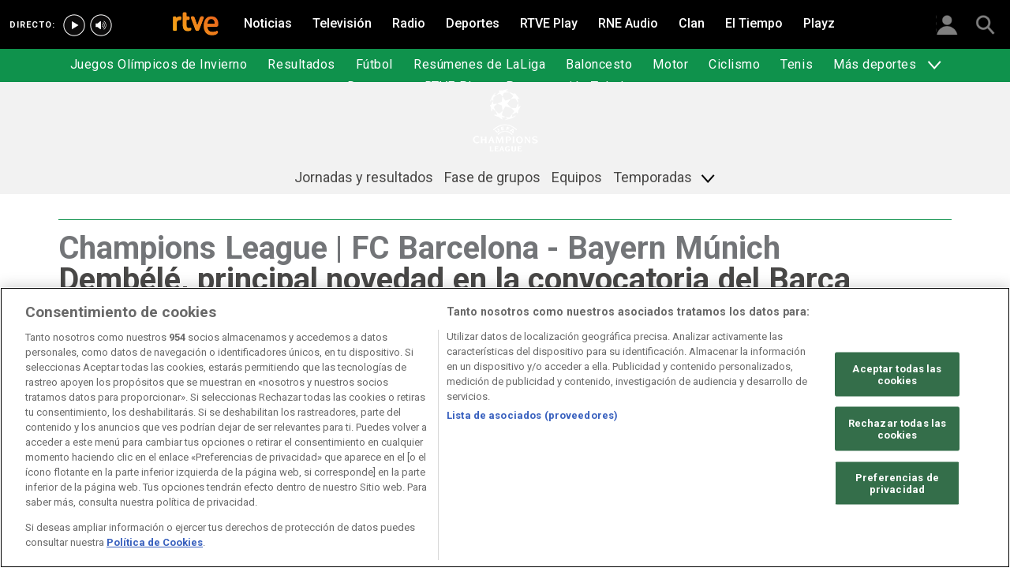

--- FILE ---
content_type: text/html; charset=utf-8
request_url: https://www.rtve.es/deportes/20200812/dembele-principal-novedad-convocatoria-barcelona-champions-league/2040125.shtml
body_size: 12802
content:

  <!DOCTYPE html>
  <!--[if lte IE 9]>
  <!DOCTYPE html PUBLIC "-//W3C//DTD HTML 4.01 Transitional//EN" "http://www.w3.org/TR/html4/loose.dtd">
  <![endif]-->
  <html lang="es" data-vsp="2.17.1" data-jsdomain=https://js2.rtve.es>
    
      <head>
        <!--[if lt IE 9]>
         <script type="text/javascript">
         document.createElement("nav");
         document.createElement("header");
         document.createElement("footer");
         document.createElement("section");
         document.createElement("article");
         document.createElement("aside");
         document.createElement("hgroup");
         </script>
         <link rel="stylesheet" href="https://css2.rtve.es/css/rtve.2015/rtve.oldie.css" media="all" />
         <![endif]-->
        
    <title>Dembélé regresa a una convocatoria del Barcelona l RTVE</title>
    <meta content="text/html; charset=UTF-8" http-equiv="Content-Type" />
    <meta name="viewport" content="width=device-width,initial-scale=1.0,maximum-scale=2.0,user-scalable=1" />
    
	
		<meta name="author" content="RTVE.es / AGENCIAS">
	
	
		
				
				         
				  
			
		

		
	
		
				
				
				        <meta name="description" content="El delantero francés vuelve a una lista del Barça tras disputar su último encuentro el pasado 27 de noviembre ante el Dortmund en Champions. Más en RTVE.es"/>    
				         
				  
			
		

		
	
		
			<link rel="canonical" href="https://www.rtve.es/deportes/20200812/dembele-principal-novedad-convocatoria-barcelona-champions-league/2040125.shtml"/>
		

		
	
		
			
				<meta property="article:modified_time" content="2020-08-12T13:51:00+02:00"/>
			
		

		
			<meta property="og:updated_time" content="2020-08-12T13:51:00+02:00"/>
		
	
		
			
				<meta property="article:published_time" content="2020-08-12T13:51:00+02:00"/>
			
		

		
	
		
			
				<meta property="article:section" content="DEPORTES"/>
			
		

		
	
		
			
				<meta property="article:tag" content="FC Barcelona"/>
			
		

		
	
		
			
				<meta property="article:tag" content="Bayern Múnich"/>
			
		

		
	
		
				
				
				        <meta name="author" content="RTVE.es / AGENCIAS"/>    
				         
				  
			
		

		
	
		
				
				
				        <meta name="Content-Language" content="es"/>    
				         
				  
			
		

		
	
		
				
				
				        <meta name="Content-Type" content="text/html; charset=UTF-8"/>    
				         
				  
			
		

		
	
		
				
				         
				  
			
		

		
	
		
				
				
				        <meta name="DC.date" content="2020-08-12T13:51:00+02:00"/>    
				         
				  
			
		

		
	
		
				
				
				        <meta name="DC.date.issued" content="2020-08-12T13:51:00+02:00"/>    
				         
				  
			
		

		
	
		
				
				
				        <meta name="DC.identifier" content="2040125"/>    
				         
				  
			
		

		
	
		
				
				
				        <meta name="DC.language" content="es"/>    
				         
				  
			
		

		
	
		
				
				
				        <meta name="DC.title" content="Dembélé, principal novedad en la convocatoria del Barça"/>    
				         
				  
			
		

		
	
		
				
				
				        <meta name="description_editorial" content="Dembélé, principal novedad en la convocatoria del Barça"/>    
				         
				  
			
		

		
	
		
				
				
				        <meta name="fb:app_id" content="78994661336"/>    
				         
				  
			
		

		
	
		
				
				
				        <meta name="generator" content="BBT bCube NX"/>    
				         
				  
			
		

		
	
		
				
				
				        <meta name="image_src" content="https://img.rtve.es/imagenes/dembele-principal-novedad-convocatoria-barcelona-champions-league/1597233816982.jpg"/>    
				         
				  
			
		

		
	
		
				
				
				        <meta name="last-modified" content="2020-08-12T13:51:00+02:00"/>    
				         
				
			        <meta name="date" content="2020-08-12T13:51:00+02:00"/>              
				  
			
		

		
	
		
				
				
				        <meta name="news_keywords" content="Champions League"/>    
				         
				  
			
		

		
	
		
			  

				
				<meta property="og:description" content="Dembélé, principal novedad en la convocatoria del Barça"/>
			
		

		
	
		
			
				<meta property="og:image:width" content="1280"/>
				<meta property="og:image:heigth" content="720"/>
			  

				
				<meta property="og:image" content="https://img.rtve.es/imagenes/dembele-principal-novedad-convocatoria-barcelona-champions-league/1597233816982.jpg"/>
			
		

		
	
		
			  

				
				<meta property="og:locale" content="es_ES"/>
			
		

		
	
		
			  

				
				<meta property="og:site_name" content="RTVE.es"/>
			
		

		
	
		
			  

				
				<meta property="og:title" content="Dembélé, principal novedad en la convocatoria del Barça"/>
			
		

		
	
		
			  

				
				<meta property="og:type" content="article"/>
			
		

		
	
		
			  

				
				<meta property="og:url" content="https://www.rtve.es/deportes/20200812/dembele-principal-novedad-convocatoria-barcelona-champions-league/2040125.shtml"/>
			
		

		
	
		
				
				
				        <meta name="publisher" content="RTVE.es"/>    
				         
				  
			
		

		
	
		
				
				
				        <meta name="robots" content="index,follow,max-image-preview:large"/>    
				         
				  
			
		

		
	
		
				
				
				        <meta name="RTVE.cat_principal" content="_Deportes Fútbol Champions League"/>    
				         
				  
			
		

		
	
		
				
				
				        <meta name="RTVE.tags_libres" content="_Champions League_"/>    
				         
				  
			
		

		
	
		
				
				
				        <meta name="RTVE.tipology" content="noticias"/>    
				         
				  
			
		

		
	
		
			  

			
				<meta name="twitter:card" content="summary"/>
			
		

		
	
		
			  

				
				<meta property="twitter:description" content="Dembélé, principal novedad en la convocatoria del Barça"/>
			
		

		
	
		
			  

			
				<meta name="twitter:image" content="https://img.rtve.es/imagenes/dembele-principal-novedad-convocatoria-barcelona-champions-league/1597233816982.jpg"/>
			
		

		
	
		
			  

			
				<meta name="twitter:site" content="rtve"/>
			
		

		
	
		
			  

				
				<meta property="twitter:title" content="Dembélé, principal novedad en la convocatoria del Barça"/>
			
		

		
	
		
			<link rel="amphtml" href="https://amp.rtve.es/deportes/20200812/dembele-principal-novedad-convocatoria-barcelona-champions-league/2040125.shtml"/>
		

		
	


        <link media="all" rel="stylesheet" href="https://css2.rtve.es/css/rtve.2019/rtve.compacts/p_final.content.deportes.desktp.css" type="text/css" />
    


      </head>
    

    
      <body class="p_final content deportes " id="bodyElem" data-uidtm="GTM-XGJJ" data-app="/mod_pf_news">
      <!--googleoff: all -->
        

 <section class="skip-content">
    <span class="ghost">Enlaces accesibilidad</span>
    <ul id="enlacesAccesibilidad" data-tipopag="pf">
        
        <li><a href="#topPage" class="ghost ghost-focusable">Saltar al contenido principal</a></li>
        
        <li><a href="/accesibilidad/" class="ghost ghost-focusable">Ir a la p&aacute;gina de accesibilidad</a></li>
        
        <li><a href="#footer" class="ghost ghost-focusable">Saltar al pie de p&aacute;gina</a></li>
        
    </ul>
</section>

        
    <div class="wrapper toplayer"></div>

        
    <div class="wrapper fixer auxheader">
  <div class="container">
      <span class="ico arrow above">
            <a title="" href="#bodyElem">
                <img src="https://img2.rtve.es/css/i/blank.gif" alt="">
                <span class="legend"></span>
            </a>
        </span>
        <ul class="services">
            <li id="bighead_users">
                <span class="ico users slidB beoff">
                    <a href="#" title="">
                        <img src="https://img2.rtve.es/css/i/blank.gif" alt="">
                        <span class="legend"></span>
                    </a>
                </span>
                <div class="blindBox"></div>
            </li>
            <li>
                <span class="ico seekr">
                    <a href="/buscador/" title="">
                        <img src="https://img2.rtve.es/css/i/blank.gif" alt="">
                        <span class="legend"></span>
                    </a>
                </span>
                <div class="blindBox"></div>
            </li>
        </ul>
    </div>
</div>

        
<script>
    window.addEventListener("load", function(event) {
        function scrollToAnchorWithOffset(anchorId) {
            var target = document.getElementById(anchorId);
            if (target) {
                var header = document.querySelector(".wrapper.mainheader");
                if (header) {
                    var headerHeight = header.offsetHeight;
                    var targetPosition = target.getBoundingClientRect().top + window.scrollY - (headerHeight + 30);
                    window.scrollTo({
                        top: targetPosition, 
                        left: 0, 
                        behavior: 'smooth'
                    });
                } else {
                    window.scrollTo({
                        top: target.getBoundingClientRect().top + window.scrollY, 
                        left: 0, 
                        behavior: 'smooth'
                    });
                }
            }
        }

        if (window.location.hash) {
            var anchorId = window.location.hash.substring(1); 
            scrollToAnchorWithOffset(anchorId); 
        }

        document.querySelectorAll('a[href^="#"]').forEach(function(anchor) {
            anchor.addEventListener("click", function(event) {
                event.preventDefault();
                var targetId = this.getAttribute("href").substring(1);
                scrollToAnchorWithOffset(targetId);
            });
        });
    });
</script>

    <div class="wrapper mainheader">
  <header class="navBox">
    <div class="container">
      <span class="ico blind slideL leftoff">
        <img src="https://img2.rtve.es/css/i/blank.gif" alt="menú principal" />
      </span>
      <span class="ico blind slideL lefton">
        <img src="https://img2.rtve.es/css/i/blank.gif" alt="menú principal" />
      </span>
      <nav class="blindBox"  data-cat='{"cont":"pf", "cat":"6610"}'  data-destpub="DEPORTES">
  <ul class="maintabs">
    
      
        <li class="tab_first">
          <a class="ico logo beoff" href="https://www.rtve.es/" title="Portada de RTVE.es">
            
            <img alt="Portada de RTVE.es" src="https://img2.rtve.es/css/rtve.commons/rtve.header.footer/i/logoRTVE.png"  />
          </a>
          
            
          
        </li>
      
    
      
        <li class="tab_direc playdirec">
          <a class="ico boton" href="https://www.rtve.es/play/videos/directo" title="Rtve Play en directo">
            
              <span class="tabH1">Rtve Play en directo</span>
            
            <img alt="Rtve Play en directo" src="https://img2.rtve.es/css/i/blank.gif"  />
          </a>
          
        </li>
      
    
      
        <li class="tab_direc playradiodirec">
          <a class="ico boton" href="https://www.rtve.es/play/radio" title="RNE Audio en directo ">
            
              <span class="tabH1">RNE Audio en directo </span>
            
            <img alt="RNE Audio en directo " src="https://img2.rtve.es/css/i/blank.gif"  />
          </a>
          
        </li>
      
    
      
        <li class="tab_infor">
          <a class="ico brows beoff" href="https://www.rtve.es/noticias/" title="Noticias">
            
              <span class="tabH1">Noticias</span>
            
            <img alt="Noticias" src="https://img2.rtve.es/css/i/blank.gif"  />
          </a>
          
            
          
        </li>
      
    
      
        <li class="tab_telev">
          <a class="ico brows beoff" href="https://www.rtve.es/television/" title="Televisión">
            
              <span class="tabH1">Televisión</span>
            
            <img alt="Televisión" src="https://img2.rtve.es/css/i/blank.gif"  class = "ico"  />
          </a>
          
            
          
        </li>
      
    
      
        <li class="tab_radio">
          <a class="ico brows beoff" href="https://www.rtve.es/radio/" title="Radio">
            
              <span class="tabH1">Radio</span>
            
            <img alt="Radio" src="https://img2.rtve.es/css/i/blank.gif"  class = "ico"  />
          </a>
          
            
          
        </li>
      
    
      
        <li class="tab_sport active">
          <a class="ico brows beoff be_on" href="https://www.rtve.es/deportes/" title="Deportes">
            
              <span class="tabH1">Deportes</span>
            
            <img alt="Deportes" src="https://img2.rtve.es/css/i/blank.gif"  class = "ico"  />
          </a>
          
            
  <div class="blindBox beoff be_on">
    <ul>
      
        
        <li>
          <span class="ico ">
            <a href="https://www.rtve.es/deportes/juegos-olimpicos-invierno/" title="">
              <span>Juegos Olímpicos de Invierno</span>
              <img src="https://img2.rtve.es/css/i/blank.gif" alt="desplegable" />
            </a>
          </span>
          
        </li>
        
      
        
        <li>
          <span class="ico ">
            <a href="https://www.rtve.es/deportes/resultados-deportivos/" title="">
              <span>Resultados</span>
              <img src="https://img2.rtve.es/css/i/blank.gif" alt="desplegable" />
            </a>
          </span>
          
        </li>
        
      
        
        <li>
          <span class="ico ">
            <a href="https://www.rtve.es/deportes/futbol-actualidad/" title="">
              <span>Fútbol</span>
              <img src="https://img2.rtve.es/css/i/blank.gif" alt="desplegable" />
            </a>
          </span>
          
        </li>
        
      
        
        <li>
          <span class="ico ">
            <a href="https://www.rtve.es/play/videos/resumenes-de-laliga/" title="">
              <span>Resúmenes de LaLiga</span>
              <img src="https://img2.rtve.es/css/i/blank.gif" alt="desplegable" />
            </a>
          </span>
          
        </li>
        
      
        
        <li>
          <span class="ico ">
            <a href="https://www.rtve.es/deportes/basket/" title="">
              <span>Baloncesto</span>
              <img src="https://img2.rtve.es/css/i/blank.gif" alt="desplegable" />
            </a>
          </span>
          
        </li>
        
      
        
        <li>
          <span class="ico ">
            <a href="https://www.rtve.es/deportes/motor/" title="">
              <span>Motor</span>
              <img src="https://img2.rtve.es/css/i/blank.gif" alt="desplegable" />
            </a>
          </span>
          
        </li>
        
      
        
        <li>
          <span class="ico ">
            <a href="https://www.rtve.es/deportes/ciclismo" title="">
              <span>Ciclismo</span>
              <img src="https://img2.rtve.es/css/i/blank.gif" alt="desplegable" />
            </a>
          </span>
          
        </li>
        
      
        
        <li>
          <span class="ico ">
            <a href="https://www.rtve.es/deportes/tenis/" title="">
              <span>Tenis</span>
              <img src="https://img2.rtve.es/css/i/blank.gif" alt="desplegable" />
            </a>
          </span>
          
        </li>
        
      
        
        <li>
          <span class="ico arrow">
            <a href="#" title="Más deportes">
              <span>Más deportes</span>
              <img src="https://img2.rtve.es/css/i/blank.gif" alt="desplegable" />
            </a>
          </span>
          
          <div class="blindBox">
              <ul>
                
                
                <li>
                  <span class="ico">
                    <a href="https://www.rtve.es/temas/atletismo/7550/" title="Atletismo">
                      <span>Atletismo</span>
                    </a>
                  </span>
                </li>
                
                
                
                <li>
                  <span class="ico">
                    <a href="https://www.rtve.es/temas/balonmano/22750/" title="Balonmano">
                      <span>Balonmano</span>
                    </a>
                  </span>
                </li>
                
                
                
                <li>
                  <span class="ico">
                    <a href="https://www.rtve.es/temas/natacion/7938/" title="Natación">
                      <span>Natación</span>
                    </a>
                  </span>
                </li>
                
                
                
                <li>
                  <span class="ico">
                    <a href="https://www.rtve.es/temas/futbol-sala/24670/" title="Fútbol sala">
                      <span>Fútbol Sala</span>
                    </a>
                  </span>
                </li>
                
                
                
                <li>
                  <span class="ico">
                    <a href="https://www.rtve.es/temas/otros-deportes/1026/" title="Otros deportes">
                      <span>Otros deportes</span>
                    </a>
                  </span>
                </li>
                
                
              </ul>
          </div>
          
        </li>
        
      
        
        <li>
          <span class="ico ">
            <a href="https://www.rtve.es/play/deportes/" title="">
              <span>Deportes en RTVE Play</span>
              <img src="https://img2.rtve.es/css/i/blank.gif" alt="desplegable" />
            </a>
          </span>
          
        </li>
        
      
        
        <li>
          <span class="ico ">
            <a href="https://www.rtve.es/tve/b/teledeporte/" title="Programación Teledeporte">
              <span>Programación Teledeporte</span>
              <img src="https://img2.rtve.es/css/i/blank.gif" alt="desplegable" />
            </a>
          </span>
          
        </li>
        
      
    </ul>
  </div>

          
        </li>
      
    
      
        <li class="tab_carta">
          <a class="ico brows beoff" href="https://www.rtve.es/play/" title="RTVE Play">
            
              <span class="tabH1">RTVE Play</span>
            
            <img alt="RTVE Play" src="https://img2.rtve.es/css/i/blank.gif"  class = "ico"  />
          </a>
          
        </li>
      
    
      
        <li class="tab_carta">
          <a class="ico brows beoff" href="https://www.rtve.es/play/radio" title="RNE Audio">
            
              <span class="tabH1">RNE Audio</span>
            
            <img alt="RNE Audio" src="https://img2.rtve.es/css/i/blank.gif"  class = "ico"  />
          </a>
          
        </li>
      
    
      
        <li class="tab_child">
          <a class="ico brows beoff" href="https://www.rtve.es/play/clan/" title="Clan">
            
              <span class="tabH1">Clan</span>
            
            <img alt="Clan" src="https://img2.rtve.es/css/i/blank.gif"  class = "ico"  />
          </a>
          
            
          
        </li>
      
    
      
        <li class="tab_weath">
          <a class="ico brows beoff" href="https://www.rtve.es/eltiempo/" title="El Tiempo">
            
              <span class="tabH1">El Tiempo</span>
            
            <img alt="El Tiempo" src="https://img2.rtve.es/css/i/blank.gif"  class = "ico"  />
          </a>
          
        </li>
      
    
      
        <li class="tab_playz">
          <a class="ico brows beoff" href="https://www.rtve.es/playz/" title="Playz">
            
              <span class="tabH1">Playz</span>
            
            <img alt="Playz" src="https://img2.rtve.es/css/i/blank.gif"  class = "ico"  />
          </a>
          
        </li>
      
    
  </ul>
</nav>

    </div>
  </header>
</div>
    


        
    <div id="topPage" class="wrapper mainbodier">
        <div class="grid prevPage"></div>
        <div class="grid currPage fronPage">
            


<main data-cat-uids="TEDEPORT-TEFUTBOL-CHAMPI589" >
	
		<div class="wrapper subheader">
  
  <!--subcabecera :: incluye tercer nivel dinamico-->
  
  
  <link media="all" rel="stylesheet"
    href="https://css2.rtve.es/css/rtve.2015/rtve.commons/rtve.header.footer/desktp.subheader.css" type="text/css" />
  
  
  <link media="all" rel="stylesheet" href="https://css2.rtve.es/css/rtve.2019.deportes/champions-CHAMPI589/CHAMPI589.desktp.cab.css" type="text/css" />
  
  

  <header class="navBox spechead">
    
    <div class="container">
      
      <strong class="falseH1">
        
        <a href="https://www.rtve.es/temas/champions/6610/"
          aria-label="rtve"
          >
          
          
          <span class="ima logoima">
            <img src="https://css2.rtve.es/css/rtve.2019.deportes/champions-CHAMPI589/i/CHAMPI589.logo.png"
              alt="" />
          </span>
          
          
          <span>rtve</span>
          
          
        </a>
        
      </strong>
      
      
      
      

    </div>
    
    <button class="ico arrow slidB beoff">
      <img src="https://img2.rtve.es/css/i/blank.gif" alt="desplegable" />
    </button>
    <nav class="blindBox">
      <ul>
        
  
  <li class=""
  >
    <span class="ico ">
      <a 
        href="https://www.rtve.es/deportes/futbol/champions-league/resultados/index.shtml" 
        title="Jornadas y resultados"
        
      >
        <span>Jornadas y resultados</span>
        <img src="https://img2.rtve.es/css/i/blank.gif" alt="desplegable" />
      </a>
    </span>
    
  </li>
  

  
  <li class=""
  >
    <span class="ico ">
      <a 
        href="https://www.rtve.es/deportes/futbol/champions-league/clasificacion/" 
        title="Clasificación Champions League 2019/2020"
        
      >
        <span>Fase de grupos</span>
        <img src="https://img2.rtve.es/css/i/blank.gif" alt="desplegable" />
      </a>
    </span>
    
  </li>
  

  
  <li class=""
  >
    <span class="ico ">
      <a 
        href="https://www.rtve.es/deportes/futbol/champions-league/equipos/" 
        title="Equipos Champions League"
        
      >
        <span>Equipos</span>
        <img src="https://img2.rtve.es/css/i/blank.gif" alt="desplegable" />
      </a>
    </span>
    
  </li>
  

  
  <li class=""
  >
    <span class="ico arrow slidB beoff">
      <a 
        href="#" 
        title=""
        
      >
        <span>Temporadas</span>
        <img src="https://img2.rtve.es/css/i/blank.gif" alt="desplegable" />
      </a>
    </span>
    
      <div class="blindBox">
        <ul>
          
          
          <li class=""
            >
            <span class="ico">
              <a
                href="https://www.rtve.es/deportes/futbol/champions-league/2021_22/resultados/"
                title=""
                
              >
                <span>Temporada 2021/2022</span>
              </a>
            </span>
          </li>
          
          
          
          <li class=""
            >
            <span class="ico">
              <a
                href="https://www.rtve.es/deportes/futbol/champions-league/2020/resultados/"
                title=""
                
              >
                <span>Temporada 2020/2021</span>
              </a>
            </span>
          </li>
          
          
          
          <li class=""
            >
            <span class="ico">
              <a
                href="https://www.rtve.es/deportes/futbol/champions-league/2019/resultados/"
                title=""
                
              >
                <span>Temporada 2019/2020</span>
              </a>
            </span>
          </li>
          
          
        </ul>
      </div>
    
  </li>
  


      </ul>
    </nav>
    
  </header>
</div>
    
	<div class="wrapper bodier">

		<div class="container">
			<div id="newsContainer" class="pf_contentBox sport">
				
					

    <script type="application/ld+json">
        {
            "@context": "https://schema.org",
            "@type": "BreadcrumbList",
            "itemListElement": [{
                    "@type": "ListItem",
                    "position": 1,
                    "name": "Dembélé, principal novedad en la convocatoria del Barça",
                    "item": "https://www.rtve.es/deportes/20200812/dembele-principal-novedad-convocatoria-barcelona-champions-league/2040125.shtml"
                }]
        }
    </script>

    <!--googleon: all-->
	<nav class="breadtabs">
		<ul>
			
		</ul>
	</nav>


				
				<script type="application/ld+json">
					{
					"@context": "http://schema.org",
					"@type": "NewsArticle",
					"headline": "Dembélé, principal novedad en la convocatoria del Barça",
					"description": "El delantero francés vuelve a una lista del Barça tras disputar su último encuentro el pasado 27 de noviembre ante el Dortmund en Champions. Más en RTVE.es",
					"articleSection": "Champions League",
					"datePublished": "2020-08-12T13:51:00+02:00",
					"dateModified": "2020-08-12T13:51:00+02:00",
					"image": {
						"@type": "ImageObject",
						"url": "https://img2.rtve.es/n/2040125"
						,
						"width": 1280
						,
						"height": 720
					},
					"author":
						
						{
						"@type": "Person",
						"name": "RTVE.es / AGENCIAS",
						"affiliation": {
							"@type": "Organization",
							"name": "RTVE",
							"logo": {
							"@type": "ImageObject",
							"url": "https://img2.rtve.es/css/rtve.2015.apps/rtve.amp/logo_RTVEnoticias_amp.png",
							"width": "198",
							"height": "32"
							}
						}
					},
						

					"locationCreated": {
						"@type": "Place",
						"name": "España"
					},
					"mainEntityOfPage": {
						"@type": "WebPage",
						"@id": "https://www.rtve.es/deportes/20200812/dembele-principal-novedad-convocatoria-barcelona-champions-league/2040125.shtml"
					},
					"publisher": {
						"@type": "Organization",
						"name": "RTVE.es",
						"logo": {
						"@type": "ImageObject",
						"url": "https://img2.rtve.es/css/rtve.2015.apps/rtve.amp/logo_RTVEnoticias_amp.png",
						"width": 198,
						"height": 32
						}
					}
					}
					</script>

				<article data-lang=es data-id="2040125" data-url="https://www.rtve.es/deportes/20200812/dembele-principal-novedad-convocatoria-barcelona-champions-league/2040125.shtml" data-relativeurl="https://www.rtve.es/deportes/20200812/dembele-principal-novedad-convocatoria-barcelona-champions-league/2040125.shtml" data-category="{&quot;id&quot;:&quot;6610&quot;,&quot;parent&quot;:&quot;TE_DEPORT&quot;,&quot;name&quot;:&quot;Champions League&quot;}" class="mark article">
					<div class="falseH1">
					
						
							<strong class="pretitle">
								Champions League | FC Barcelona - Bayern Múnich
							</strong>
						
					

						<h1 id="h1_maincontent">
							<span class="maintitle">Dembélé, principal novedad en la convocatoria del Barça</span>
						</h1>
					</div>

					<div class="summary">
						
							
								<ul><li><span itemprop="alternativeHeadline">El franc&#xE9;s, sin el alta m&#xE9;dica, regresa a una lista en la que est&#xE1; tambi&#xE9;n Braithwaite; Umtiti y Arthur se quedan fuera</span></li><li><span itemprop="alternativeHeadline"><a href="https://www.rtve.es/deportes/futbol/champions-league/en-vivo/?year=2019&amp;league=5&amp;match=2095539" target="_blank">FC Barcelona - Bayern en directo</a>, este viernes a las 21:00 horas en RTVE.es</span></li></ul>
							
						
					</div>
					
					
						<figure class="figure">
							
								
							

							

							

							







<div class="mediaBox imageBox "
	data-assetid="5645728_es_imagens"
	data-sust="false"
	data-autoplay="true"
	data-location="alacarta_videos"
	data-related="true"
	data-id="5645728"
	
	
	
    itemprop="Image"
    itemscope
    itemtype="http://schema.org/ImageObject"
	
	
>
	
		
		
				
		
		
		
		<meta itemprop="contentUrl" content="https://img.rtve.es/i/dembele-messi_1597233816982.jpg" />
		
			
	

	
	
		
		
		
		
		
		
			
			
				
					
					
				
			
		
		
						
			<span class="ima T H f16x9"  itemtype="https://schema.org/ImageObject">
				
					<meta itemprop="description" content="Dembélé y Messi" />
					<meta itemprop="url" content="https://img2.rtve.es/n/2040125?w=1600" />
					<meta itemprop="width" content="1600" />
					<meta itemprop="height" content="900" />
				
				<img src="https://img2.rtve.es/n/2040125?w=1600" itemprop="image" alt="Dembélé y Messi" title="Dembélé y Messi" />
			</span>
			
		
	
	
	
		<span class="ico image">
			<img src="https://img2.rtve.es/css/i/blank.gif" alt="" />

			
		</span>
	
	
	

	

</div>



							
								
							

						</figure>
						
					
						<header class="preBody">
							
								<div class="signBox" data-items="0">
									<strong class="author firma">RTVE.es / AGENCIAS</strong>
								</div>
							
							<div class="dataBox">
									
										<time class="pubBox" datetime="&nbsp;2020-08-12T13:51:00+02:00&nbsp;">
																				<span class="datpub">12.08.2020</span>
																				<span aria-hidden="true">&nbsp;&#124;&nbsp;</span>
											
																				<span class="datrev">&nbsp;13:51&nbsp;</span>
																				</span>
																				
										</time>
									
								
								<ul class="shareBox">
									<li>
										<a class="icon-label tooltip fcebk" title="[ventana emergente] compartir en Facebook" target="_blank" href="https://www.facebook.com/sharer/sharer.php?u=https://www.rtve.es/deportes/20200812/dembele-principal-novedad-convocatoria-barcelona-champions-league/2040125.shtml&amp;" aria-label="Compartir contenido en Facebook [ventana emergente]">
											<span class="rtve-icons"></span>
											<strong>Facebook</strong>
										</a>
									</li>
									<li>
										<a class="icon-label tooltip equis" title="[ventana emergente] compartir en X" target="_blank" href="https://twitter.com/intent/tweet?url=https://www.rtve.es/n/2040125/&text=Demb%C3%A9l%C3%A9%2C%20principal%20novedad%20en%20la%20convocatoria%20del%20Bar%C3%A7a&via=rtve" aria-label="Compartir contenido en X (Twitter) [ventana emergente]">
											<span class="rtve-icons"></span>
											<strong>X</strong>
										</a>
									</li>
									<li>
										<a class="icon-label tooltip blsky" title="[ventana emergente] compartir en Bluesky" target="_blank" href="https://bsky.app/intent/compose?text=Demb%C3%A9l%C3%A9%2C%20principal%20novedad%20en%20la%20convocatoria%20del%20Bar%C3%A7a%20https://www.rtve.es/n/2040125/" aria-label="Compartir contenido en Bluesky [ventana emergente]">
												<span class="rtve-icons"></span>
												<strong>Bluesky</strong>
										</a>
									</li>		
									<li>
										<a class="icon-label tooltip whats hddn_desktp" title="[ventana emergente] compartir en WhatsApp" target="_blank" href="whatsapp://send?text=Demb%C3%A9l%C3%A9%2C%20principal%20novedad%20en%20la%20convocatoria%20del%20Bar%C3%A7a%20-%20https://www.rtve.es/deportes/20200812/dembele-principal-novedad-convocatoria-barcelona-champions-league/2040125.shtml" data-action="share/whatsapp/share" aria-label="Compartir contenido en WhatsApp [ventana emergente]">
											<span class="rtve-icons"></span>
											<strong>WhatsApp</strong>
										</a>
										<a class="icon-label tooltip whats hddn_mobile" title="[ventana emergente] compartir en WhatsApp" target="_blank" href="https://web.whatsapp.com/send?text=Demb%C3%A9l%C3%A9%2C%20principal%20novedad%20en%20la%20convocatoria%20del%20Bar%C3%A7a%20-%20https://www.rtve.es/deportes/20200812/dembele-principal-novedad-convocatoria-barcelona-champions-league/2040125.shtml" data-action="share/whatsapp/share" aria-label="Compartir contenido en WhatsApp [ventana emergente]">
											<span class="rtve-icons"></span>
											<strong>WhatsApp</strong>
										</a>
									</li>
									<li>
										<button class="icon-label links tooltip blind" name="urlcopy" tabindex="0" aria-label="Copiar enlace al contenido" data-htmlurl="https://www.rtve.es/deportes/20200812/dembele-principal-novedad-convocatoria-barcelona-champions-league/2040125.shtml">
											<span class="rtve-icons"></span>
											<strong>Copiar enlace</strong>
										</button>
										<span role="status" class="blindBox toolBox">
											<img src="[data-uri]" alt="">
											<strong>La dirección de esta página ha sido copiada en su portapapeles</strong>
										</span>
									</li>
									<li>
										<button class="icon-label bmark tooltip blind" title="Guardar en mi lista" href="/usuarios/addToPlayList.shtml?contentID=2040125&tipology=noticia&historic=false&added=true" data-item='{"id":2040125, "contentType":"noticia"}' name="bookmark" aria-label="Guardar el contenido en mi lista">
											<span class="rtve-icons"></span>
											<strong>Guardar en mi lista</strong>
										</button>
										<span role="status" class="blindBox toolBox tooltip">
											<img src="[data-uri]" alt="">
											<strong>El contenido ha sido guardado en su lista</strong>
										</span>
									</li>	
								</ul>
								
							</div>
					</header>

					<div class="mainContent hid_email">
						<div class="artBody">
							

							 <p>El delantero franc&#xE9;s <strong>Ousmane Demb&#xE9;l&#xE9;</strong> es la principal novedad en la lista de convocados del <a href="https://www.rtve.es/temas/fc-barcelona/7030/" target="_blank">FC Barcelona</a> para el partido de cuartos de final de la <a href="https://www.rtve.es/temas/champions/6610/" target="_blank">Liga de Campeones</a> de este viernes ante el <a href="https://www.rtve.es/temas/bayern-munich/33193/" target="_blank">Bayern M&#xFA;nich</a> en el Est&#xE1;dio da Luz (21.00 horas), en la que <strong>tambi&#xE9;n se encuentran Martin Braithwaite</strong> y hasta nueve canteranos, <strong>mientras que ni Samuel Umtiti ni Arthur Melo viajan</strong> con el equipo. </p><p>[<a href="https://www.rtve.es/deportes/futbol/champions-league/en-vivo/?year=2019&amp;league=5&amp;match=2095539" target="_blank">Barcelona - Bayern en directo</a>, viernes a las 21:00 horas en RTVE.es]</p><p>Demb&#xE9;l&#xE9;, <strong>a pesar de no tener el alta m&#xE9;dica</strong> de su rotura completa del tend&#xF3;n proximal del b&#xED;ceps femoral, ha entrado en la convocatoria, lo mismo que el dan&#xE9;s Martin Braithwaite, aunque no esta inscrito en la competici&#xF3;n continental. Respecto a la anterior eliminatoria ante el N&#xE1;poles, <strong>regresan Sergio Busquets y Arturo Vidal</strong>. </p><div><blockquote class="twitter-tweet" data-lang="es" data-conversation="none"><p><span class="q1">&#x201C;</span><a href="https://twitter.com/X/status/1293510354526515200?ref_src=twsrc%5Etfw"></a><span class="q2">&#x201C;</span></p></blockquote><script async src="https://platform.twitter.com/widgets.js" charset="utf-8"></script></div><p>Mientras, el central franc&#xE9;s Samuel Umtiti se queda en Barcelona siguiendo su recuperaci&#xF3;n de una lesi&#xF3;n de rodilla, y el centrocampista Arthur Melo tampoco estar&#xE1; en la capital portuguesa despu&#xE9;s de declararse en rebeld&#xED;a y <strong>no entrenar con el equipo</strong>; el brasile&#xF1;o, que <a href="https://www.rtve.es/deportes/20200629/arthur-fichaje-juventus-barcelona-oficial/2023629.shtml" target="_blank">jugar&#xE1; la pr&#xF3;xima temporada en la Juventus</a>, trat&#xF3; de rescindir su contrato con el club azulgrana. </p><p><strong>La lista de 26 convocados </strong>la forman Ter Stegen, Semedo, Piqu&#xE9;, Rakitic, Busquets, Luis Su&#xE1;rez, Messi, Demb&#xE9;l&#xE9;, Neto, Lenglet, Griezmann, Jordi Alba, Braithwaite, Sergi Roberto, De Jong, Arturo Vidal, Junior Firpo, I&#xF1;aki Pe&#xF1;a, Riqui Puig, Ansu Fati, Araujo, Monchu, Mingueza, Konrad, Reis y Jandro. </p><p>Este mi&#xE9;rcoles, los de Quique Seti&#xE9;n se han ejercitado por &#xFA;ltima vez <strong>antes de viajar el jueves por la ma&#xF1;ana a Lisboa</strong>, en una sesi&#xF3;n en la que han estado presentes todos los jugadores disponibles del primer equipo y los futbolistas habituales del Bar&#xE7;a B.</p> 
						</div>
					</div>
				</article>

					
						

<aside class="totem">
	<div class="totemBox">
		
			

			

			<ul>
				
				

					
					
						
					

					<li class="cell first">
						<article class="mod">
													
							<div class="mainBox">
								<div class="anteBox"></div>
								







<div class="mediaBox noticBox "
	data-assetid="2040111_es_noticias"
	data-sust="false"
	data-autoplay="true"
	data-location="alacarta_videos"
	data-related="true"
	data-id="2040111"
	
	
	
	
>
	

	
	
		
		
		
		
		
		
		
						
			<span class="ima T H f16x9"  >
				
				<img src="https://img.rtve.es/n/2040111?w=800&amp;preview=1597261885492.jpg" itemprop="image" alt="Todibo confirma el positivo por coronavirus en el Barça, hay seis casos en el Athletic, dos en el Celta y uno en Osasuna" title="Todibo confirma el positivo por coronavirus en el Barça, hay seis casos en el Athletic, dos en el Celta y uno en Osasuna" />
			</span>
			
		
	
	
	
	<a href="https://www.rtve.es/deportes/20200813/barcelona-positivo-coronavirus/2040111.shtml" title="Noticia: Todibo confirma el positivo por coronavirus en el Barça, hay seis casos en el Athletic, dos en el Celta y uno en Osasuna">
	
		<span class="ico notic">
			<img src="https://img2.rtve.es/css/i/blank.gif" alt="" />

			
		</span>
	
	</a>
	
	
	

	

</div>


								<div class="txtBox">
									<h3>
										<span class="maintitle">
											Todibo confirma el positivo por coronavirus en el Barça, hay seis casos en el Athletic, dos en el Celta y uno en Osasuna
										</span>
									</h3>
									<span class="datpub">13.08.2020</span>
								</div>
							</div>

						</article>
					</li>
					
				

					
					

					<li class="cell">
						<article class="mod">
													
							<div class="mainBox">
								<div class="anteBox"></div>
								







<div class="mediaBox noticBox "
	data-assetid="2039720_es_noticias"
	data-sust="false"
	data-autoplay="true"
	data-location="alacarta_videos"
	data-related="true"
	data-id="2039720"
	
	
	
	
>
	

	
	
		
		
		
		
		
		
		
						
			<span class="ima T H f16x9"  >
				
				<img src="https://img.rtve.es/n/2039720?w=800&amp;preview=1597155129919.JPG" itemprop="image" alt="Messi entrena con normalidad en el Barça" title="Messi entrena con normalidad en el Barça" />
			</span>
			
		
	
	
	
	<a href="https://www.rtve.es/deportes/20200811/barcelona-messi-champions/2039720.shtml" title="Noticia: Messi entrena con normalidad en el Barça">
	
		<span class="ico notic">
			<img src="https://img2.rtve.es/css/i/blank.gif" alt="" />

			
		</span>
	
	</a>
	
	
	

	

</div>


								<div class="txtBox">
									<h3>
										<span class="maintitle">
											Messi entrena con normalidad en el Barça
										</span>
									</h3>
									<span class="datpub">11.08.2020</span>
								</div>
							</div>

						</article>
					</li>
					
				

					
					

					<li class="cell">
						<article class="mod">
													
							<div class="mainBox">
								<div class="anteBox"></div>
								







<div class="mediaBox noticBox "
	data-assetid="2038640_es_noticias"
	data-sust="false"
	data-autoplay="true"
	data-location="alacarta_videos"
	data-related="true"
	data-id="2038640"
	
	
	
	
>
	

	
	
		
		
		
		
		
		
		
						
			<span class="ima T H f16x9"  >
				
				<img src="https://img.rtve.es/n/2038640?w=800&amp;preview=1596917675942.jpg" itemprop="image" alt="El Barça sonríe en Europa" title="El Barça sonríe en Europa" />
			</span>
			
		
	
	
	
	<a href="https://www.rtve.es/deportes/20200809/barcelona-napoles-champions-octavos/2038640.shtml" title="Noticia: El Barça sonríe en Europa">
	
		<span class="ico notic">
			<img src="https://img2.rtve.es/css/i/blank.gif" alt="" />

			
		</span>
	
	</a>
	
	
	

	

</div>


								<div class="txtBox">
									<h3>
										<span class="maintitle">
											El Barça sonríe en Europa
										</span>
									</h3>
									<span class="datpub">09.08.2020</span>
								</div>
							</div>

						</article>
					</li>
					
				

					
					

					<li class="cell">
						<article class="mod">
													
							<div class="mainBox">
								<div class="anteBox"></div>
								







<div class="mediaBox noticBox "
	data-assetid="2038621_es_noticias"
	data-sust="false"
	data-autoplay="true"
	data-location="alacarta_videos"
	data-related="true"
	data-id="2038621"
	
	
	
	
>
	

	
	
		
		
		
		
		
		
		
						
			<span class="ima T H f16x9"  >
				
				<img src="https://img.rtve.es/n/2038621?w=800&amp;preview=1596915932008.jpg" itemprop="image" alt="El Bayern arrasa al Chelsea y avisa al Barça" title="El Bayern arrasa al Chelsea y avisa al Barça" />
			</span>
			
		
	
	
	
	<a href="https://www.rtve.es/deportes/20200808/champions-bayern-chelsea/2038621.shtml" title="Noticia: El Bayern arrasa al Chelsea y avisa al Barça">
	
		<span class="ico notic">
			<img src="https://img2.rtve.es/css/i/blank.gif" alt="" />

			
		</span>
	
	</a>
	
	
	

	

</div>


								<div class="txtBox">
									<h3>
										<span class="maintitle">
											El Bayern arrasa al Chelsea y avisa al Barça
										</span>
									</h3>
									<span class="datpub">08.08.2020</span>
								</div>
							</div>

						</article>
					</li>
					
				

					
					

					<li class="cell">
						<article class="mod">
													
							<div class="mainBox">
								<div class="anteBox"></div>
								







<div class="mediaBox videoBox "
	data-assetid="5643267_es_videos"
	data-sust="false"
	data-autoplay="true"
	data-location="alacarta_videos"
	data-related="true"
	data-id="5643267"
	
	
    
        data-config='{&quot;id&quot;:&quot;5643267&quot;,&quot;location&quot;:&quot;alacarta_videos&quot;,&quot;sust&quot;:false,&quot;autoplay&quot;:true,&quot;type&quot;:&quot;video&quot;,&quot;csstype&quot;:&quot;video&quot;,&quot;related&quot;:true,&quot;capitalizedType&quot;:&quot;Video&quot;,&quot;alt&quot;:&quot;Setién: \&quot;A este nivel no hay favoritos, pero nosotros podemos contar con el mejor del mundo\&quot;&quot;,&quot;title&quot;:&quot;Setién: \&quot;A este nivel no hay favoritos, pero nosotros podemos contar con el mejor del mundo\&quot;&quot;,&quot;dataTitle&quot;:&quot;\&quot;Setién: \\\&quot;A este nivel no hay favoritos, pero nosotros podemos contar con el mejor del mundo\\\&quot;\&quot;&quot;,&quot;typeId&quot;:&quot;39816&quot;,&quot;htmlUrl&quot;:&quot;https://www.rtve.es/play/videos/informativo-24h/setien-barca-napoles-cuartos-bayern/5643267/&quot;,&quot;programInfoTitle&quot;:&quot;&quot;,&quot;shortTitle&quot;:&quot;&quot;,&quot;episode&quot;:&quot;&quot;,&quot;shortDescription&quot;:&quot;&quot;,&quot;ageRange&quot;:&quot;&quot;,&quot;ageRangeUidClass&quot;:&quot;&quot;,&quot;hdContentAvailable&quot;:&quot;&quot;,&quot;promoTitle&quot;:&quot;&quot;,&quot;subtype&quot;:&quot;&quot;,&quot;imgSquare&quot;:false,&quot;programinfoagerange&quot;:&quot;&quot;,&quot;titleProgramInfoAgeRange&quot;:&quot;&#39;Setién: \&quot;A este nivel no hay favoritos, pero nosotros podemos contar con el mejor del mundo\&quot;&#39;&quot;,&quot;descriptionVideo&quot;:null,&quot;img&quot;:{&quot;large&quot;:{&quot;url&quot;:&quot;https://img.rtve.es/v/5643267?w=1600&quot;,&quot;width&quot;:1600,&quot;media&quot;:&quot;(min-width: 1000px)&quot;},&quot;big&quot;:{&quot;url&quot;:&quot;https://img.rtve.es/v/5643267?w=1200&quot;,&quot;width&quot;:1200,&quot;media&quot;:&quot;(max-width: 1200px)&quot;},&quot;normal&quot;:{&quot;url&quot;:&quot;https://img.rtve.es/v/5643267?w=800&quot;,&quot;width&quot;:800,&quot;media&quot;:&quot;(max-width: 800px)&quot;},&quot;small&quot;:{&quot;url&quot;:&quot;https://img.rtve.es/v/5643267?w=400&quot;,&quot;width&quot;:400,&quot;media&quot;:&quot;(max-width: 400px)&quot;},&quot;none&quot;:{&quot;url&quot;:&quot;&quot;,&quot;width&quot;:0,&quot;media&quot;:&quot;&quot;}},&quot;url&quot;:&quot;https://www.rtve.es/play/videos/informativo-24h/setien-barca-napoles-cuartos-bayern/5643267/&quot;,&quot;date&quot;:{&quot;label&quot;:&quot;09.08.2020&quot;,&quot;key&quot;:&quot;2020-08-09&quot;},&quot;language&quot;:&quot;es&quot;,&quot;pubDest&quot;:&quot;deportes&quot;,&quot;pubState&quot;:{&quot;code&quot;:&quot;ENPUB&quot;,&quot;description&quot;:&quot;En publicación&quot;},&quot;disableStripLayer&quot;:&quot;&quot;,&quot;mediaInfo&quot;:null,&quot;mediaConfig&quot;:{&quot;configUrl&quot;:&quot;/api/videos/5643267/config/alacarta_videos.json&quot;,&quot;whitelistUrl&quot;:&quot;/swf/data/whitelist.xml&quot;,&quot;propertiesPlayerUrl&quot;:&quot;/swf/v2/playerConfig/propertiesPlayer.xml&quot;,&quot;rtvePlayerSwfUrl&quot;:&quot;/js/swf/RTVEPlayerJS.swf&quot;,&quot;ztnrFlashUrl&quot;:&quot;/js/swf/z.swf&quot;,&quot;relacionadosRefUrl&quot;:&quot;/api/videos/5643267/relacionados.json&quot;,&quot;relatedByLangRefUrl&quot;:&quot;/api/videos/5643267/relacionados/relacionados-por-idioma.json&quot;,&quot;adapter&quot;:false,&quot;fullAssetId&quot;:&quot;5643267_es_videos&quot;,&quot;ztnrMvlThumbUrl&quot;:&quot;/ztnr/movil/thumbnail/{idManager}/videos/5643267.png&quot;,&quot;lokiUrl&quot;:&quot;/odin/loki/{chunk}/&quot;,&quot;thumbnailerUrl&quot;:&quot;/resources/thumbnailer/{hash}/{id}/L{levelId}_M{matrixId}.jpg&quot;,&quot;errorLayerClass&quot;:&quot;vjs-error-display&quot;,&quot;ageRangeInfo&quot;:{&quot;ageRangeUid&quot;:null,&quot;ageRangeDesc&quot;:&quot;&quot;,&quot;ageRangeCssClass&quot;:&quot;&quot;},&quot;subtitleRefUrl&quot;:&quot;/api/videos/5643267/subtitulos.json&quot;,&quot;cuepointsUrl&quot;:&quot;/api/videos/5643267/cuepoints.json&quot;,&quot;transcripcionUrl&quot;:&quot;/api/videos/5643267/transcripcion.json&quot;,&quot;promosURL&quot;:&quot;/api/videos/5643267/publicidad.json&quot;,&quot;mediaInfoConfig&quot;:{&quot;cssClass&quot;:&quot;textRel&quot;,&quot;hasMediaTextClass&quot;:&quot;hasMediaText&quot;}}}'
    
	
	
	
>
	

	
	
		
		
		
		
		
		
		
						
			<span class="ima T H f16x9"  >
				
				<img src="https://img.rtve.es/v/5643267?w=800" itemprop="image" alt="Setién: &quot;A este nivel no hay favoritos, pero nosotros podemos contar con el mejor del mundo&quot;" title="Setién: &quot;A este nivel no hay favoritos, pero nosotros podemos contar con el mejor del mundo&quot;" />
			</span>
			
		
	
	
	
	<a href="https://www.rtve.es/play/videos/informativo-24h/setien-barca-napoles-cuartos-bayern/5643267/" title="Video: Setién: &quot;A este nivel no hay favoritos, pero nosotros podemos contar con el mejor del mundo&quot;">
	
		<span class="ico play video">
			<img src="https://img2.rtve.es/css/i/blank.gif" alt="reproducir video" />

			
				<span class="duration"></span>
			
		</span>
	
	</a>
	
	
	

	
		<div class="vjs-error-display"></div>
	

</div>


								<div class="txtBox">
									<h3>
										<span class="maintitle">
											Setién: "A este nivel no hay favoritos, pero nosotros podemos contar con el mejor del mundo"
										</span>
									</h3>
									<span class="datpub">09.08.2020</span>
								</div>
							</div>

						</article>
					</li>
					
				

					
					
						
					

					<li class="cell first">
						<article class="mod">
													
							<div class="mainBox">
								<div class="anteBox"></div>
								







<div class="mediaBox imageBox "
	data-assetid="5645728_es_imagens"
	data-sust="false"
	data-autoplay="true"
	data-location="alacarta_videos"
	data-related="true"
	data-id="5645728"
	
	
	
	
>
	

	
	
		
		
		
		
		
		
		
						
			<span class="ima T H f16x9"  >
				
				<img src="https://img2.rtve.es/i/?w=800&amp;i=1597233816982.jpg" itemprop="image" alt="Dembélé y Messi" title="Dembélé y Messi" />
			</span>
			
		
	
	
	
	<a href="https://img.rtve.es/imagenes/dembele-messi/1597233816982.jpg" title="Imagen: Dembélé y Messi">
	
		<span class="ico image">
			<img src="https://img2.rtve.es/css/i/blank.gif" alt="" />

			
		</span>
	
	</a>
	
	
	

	

</div>


								<div class="txtBox">
									<h3>
										<span class="maintitle">
											Dembélé y Messi
										</span>
									</h3>
									<span class="datpub">12.08.2020</span>
								</div>
							</div>

						</article>
					</li>
					
				
			</ul>
		 
		
	
	
		<ul class="listag">
			
				<li>
					<span class="boton">
						<a title="FC Barcelona" href="https://www.rtve.es/temas/fc-barcelona/7030/">
							<strong>FC Barcelona</strong>
						</a>
					</span>
				</li>
			
				<li>
					<span class="boton">
						<a title="Bayern Múnich" href="https://www.rtve.es/temas/bayern-munich/33193/">
							<strong>Bayern Múnich</strong>
						</a>
					</span>
				</li>
			
		</ul>
	
	

	</div>
</aside>

<script>
(function () {
    try {
		var PLACEHOLDER = "https://img2.rtve.es/css/rtve.2020.rtve/i/generica_rtve.jpg";
        var imgs = document.querySelectorAll(
			'.totem .mediaBox.audioBox .ima img, .totem .mediaBox.videoBox .ima img'
		);

        function applyPlaceholder(img) {
            try {
                // Mantener el espacio 16:9, pero evitar icono roto
                img.removeAttribute('srcset');
                img.removeAttribute('sizes');
                img.src = PLACEHOLDER;

                // Marcar para estilos (opcional)
                var ima = img.closest ? img.closest('.ima') : null;
                if (ima) ima.classList.add('no_thumb');
            } catch (e) {}
        }

        for (var i = 0; i < imgs.length; i++) {
            (function (img) {
                // Si ya está cargada y rota
                if (img.complete && img.naturalWidth === 0) {
                    applyPlaceholder(img);
                    return;
                }

                // Si falla a partir de ahora
                img.addEventListener('error', function () {
                    applyPlaceholder(img);
                });
            })(imgs[i]);
        }
    } catch (e) {
        // no romper nada si algo falla
    }
})();
</script>


<!--googleoff: all-->


					

					
				<div class="mod promo_mod" data-size="36402" data-conf=""></div>
			</div>

			<aside class="pf_flipperBox"></aside>
			<div class="DatosContainer" data-id="2040125" data-tipo="deportes_RTV_NOTICIA"></div>
		</div>
	</div>
</main>

            <div class="container">
               
               <!-- Se comenta hasta decidir la fuente de datos: PROY-3686  
               <section data-tipo="mod_top" class="grid g2 noNums backed arrays simply" >
                    <h2><span> Deportes</span></h2>
                        <include virtual="/mod_pf_news/modulos/top/4/feed?feed=%2Fservicios%2Fscraper%2Fportadillas%2Fnoticias.json%3Flimit%3D6">
                </section>
                -->
                
                <div class="wrapper shortBox">
	<div class="container">
	
		<strong>Es noticia:</strong>
		<!-- Result list -->
		<ul>
	
		<li><a href="https://www.rtve.es/noticias/20260129/debate-elecciones-aragon-2026-directo-rtve-resumen/16915118.shtml" title="Debate Elecciones Aragón 2026">Debate Elecciones Aragón 2026</a></li>
	
		<li><a href="https://www.rtve.es/noticias/20260129/funeral-huelva-victimas-adamuz-reyes-video-cronica/16915543.shtml" title="Funeral Huelva">Funeral Huelva</a></li>
	
		<li><a href="https://www.rtve.es/noticias/20260129/accidente-tren-cordoba-adamuz-barcelona-directo-ultima-hora-reacciones/16914287.shtml" title="Accidente tren Adamuz Barcelona">Accidente tren Adamuz Barcelona</a></li>
	
		<li><a href="https://www.rtve.es/television/20260129/revuelta-broncano-invitado-vanesa-romero-celtas-cortos-directo-programa-completo-29-enero/16915680.shtml" title="La Revuelta hoy">La Revuelta hoy</a></li>
	
		<li><a href="https://www.rtve.es/noticias/20260129/puente-senado-alta-velocidad-infraestructura-abandonada-comparencia-mantenimiento-adamuz-adif/16913154.shtml" title="Óscar Puente">Óscar Puente</a></li>
	
		<li><a href="https://www.rtve.es/noticias/20260129/trump-anuncia-inminente-reapertura-del-espacio-aereo-venezolano-tras-hablar-con-delcy-rodriguez/16915865.shtml" title="Donald Trump">Donald Trump</a></li>
	
		<li><a href="https://www.rtve.es/noticias/20260129/aldama-declara-audiencia-nacional-hidrocarburos/16914692.shtml" title="Aldama">Aldama</a></li>
	
		<li><a href="https://www.rtve.es/noticias/20260129/bruce-springsteen-lanza-cancion-contra-muertes-mineapolis-por-agentes-inmigracion/16914627.shtml" title="Bruce Springsteen">Bruce Springsteen</a></li>
	
		<li><a href="https://www.rtve.es/noticias/ultimas-noticias/" title="Últimas noticias">Últimas noticias</a></li>
	
</ul>

	
	</div>
</div>

            </div>
        </div>
        <div class="grid nextPage"></div>
    </div>

    <div id="stats" class="hddn" style="display: none;">
	<span id="ganalytics" data-content="/deportes/futbol/champions-league/?cad=CTV_LA1/CAD_TELEDE"></span>
	<span id="comscore" data-content="/deportes/futbol/champions-league/?cad=CTV_LA1/CAD_TELEDE"></span>
	<span id="omniture" data-json='{"eVar4":"Futbol","eVar5":"Champions League","eVar2":"WEB","eVar3":"Deportes","list1":"FC Barcelona|Bayern Munich","prop26":"FC Barcelona|Bayern Munich","hier1":"WEB |Deportes|Futbol|Champions League","channel":"Deportes"}'></span>
	<span id="usertracker" data-json='{"digitalData":{"page":{"category":{"pageType":"noticia","topics":"FC Barcelona|Bayern Munich","primaryCategory":"Deportes/Futbol/Champions League","channel":"la1/teledeporte"},"pageInfo":{"title":"Dembele, principal novedad en la convocatoria del Barca","pageID":"2040125","language":"es-ES","sysEnv":"web"}},"pageInstanceID":"https://www.rtve.es/n/2040125/"}}'></span>
</div>


        
          







    
    
    


<!-- FOOTER -->
<script type="application/ld+json">
{
  "@context": "http://schema.org/",
  "@type": "Organization",
  "name": "RTVE.es",
  "url": "https://www.rtve.es/",
  "logo":{
      "@type":"ImageObject",
      "url":"https://img2.rtve.es/css/rtve.commons/rtve.header.footer/i/logoRTVE.png"
    }
}
</script>
<div class="wrapper footer" id="footer" data-locale="ES" data-jsdomain="https://js2.rtve.es">
    <div class="container">
        <ul>
            <li>
                <a href="https://www.rtve.es/" title="Ir a portada principal de la Web de RTVE">
                    <img alt="RTVE.es" src="https://img2.rtve.es/css/style2011/i/PG_logo_RTVEes.png" />
                </a>
                <span class="blind material-icon menu" aria-hidden="true" tabindex="0">
                    <span class="ghost">Men&uacute; de navegaci&oacute;n principal</span>
                </span>
                <div class="blindBox">
                    <ul>
                        <li><a href="https://www.rtve.es/noticias/"><span>Noticias</span></a></li>
                        <li><a href="https://www.rtve.es/play/"><span>RTVE Play</span></a></li>
						<li><a href="https://www.rtve.es/play/radio/"><span>RNE Audio</span></a></li>
                        <li><a href="https://www.rtve.es/filmoteca/"><span>Filmoteca</span></a></li>
                        <li><a href="https://www.rtve.es/television/"><span>Televisi&oacute;n</span></a></li>
                        <li><a href="https://www.rtve.es/radio/"><span>Radio</span></a></li>
                        <li><a href="https://www.rtve.es/deportes/"><span>Deportes</span></a></li>
                        <li><a href="https://www.rtve.es/eltiempo/"><span>Tiempo</span></a></li>
                        <li><a href="https://www.rtve.es/play/clan/"><span>Clan</span></a></li>
                        <li><a href="https://lab.rtve.es/"><span>Laboratorio</span></a></li>
                    </ul>
                </div>
            </li>
            <li>
                <a href="https://www.rtve.es/television/" title="Ir a portada de Televisi&oacute;n Espa&ntilde;ola" class="tve">
                    <img alt="TVE" src="https://img2.rtve.es/css/style2011/i/PG_logo_TVE.png" />
                </a>
                <span class="blind material-icon menu" aria-hidden="true" tabindex="0">
                    <span class="ghost">Men&uacute; de Televisi&oacute;n Espa&ntilde;ola</span>
                </span>
                <div class="blindBox">
                    <ul>
			<li><a href="https://www.rtve.es/television/dividendo-digital/"><span>2&#176; Dividendo Digital</span></a></li>
                        <li><a href="https://www.rtve.es/television/boton-rojo/"><span>RTVE Bot&oacute;n Rojo</span></a></li>
                        <li><a href="https://www.rtve.es/rtve/corresponsales/"><span>Corresponsal&iacute;as</span></a></li>
                        <li><a href="https://www.rtve.es/television/tve-internacional/"><span>TVE Internacional</span></a></li>
                        <li><a href="https://www.rtve.es/television/catalunya/"><span>TVE Catalunya</span></a></li>
                        <li><a href="https://www.rtve.es/television/tve-canarias/"><span>TVE Canarias</span></a></li>
                        <li><a href="https://www.rtve.es/television/teletexto/"><span>Teletexto</span></a></li>
                        <li><a href="https://www.rtve.es/centros-territoriales/"><span>Centros Territoriales</span></a></li>
                        <li><a href="https://www.rtve.es/noticias/directo-la-1/"><span>TVE en directo</span></a></li>
                    </ul>
                </div>
            </li>
            <li>
                <a href="https://www.rtve.es/radio/" title="Ir a portada de Radio Nacional de Espa&ntilde;a" class="rne">
                    <img alt="RNE" src="https://img2.rtve.es/css/style2011/i/PG_logo_RNE.png" />
                </a>
                <span class="blind material-icon menu" aria-hidden="true" tabindex="0">
                    <span class="ghost">Men&uacute; de Radio Nacional de  Espa&ntilde;a</span>
                </span>
                <div class="blindBox">
                    <ul>
                        <li><a href="https://www.rtve.es/radio/"><span>Radio Nacional</span></a></li>
                        <li><a href="https://www.rtve.es/radio/radioclasica/"><span>Radio Cl&aacute;sica</span></a></li>
                        <li><a href="https://www.rtve.es/radio/radio3/"><span>Radio 3</span></a></li>
                        <li><a href="https://www.rtve.es/radio/radio4/"><span>R&agrave;dio 4</span></a></li>
                        <li><a href="https://www.rtve.es/radio/radio5/"><span>Radio 5</span></a></li>
                        <li><a href="https://www.rtve.es/radio/radio-exterior/"><span>Radio Exterior</span></a></li>
                        <li><a href="https://www.rtve.es/radio/podcast/"><span>Podcast</span></a></li>
                    </ul>
                </div>
            </li>
            <li>
                <a href="https://www.rtve.es/corporacion/" title="Ir a portada de Transparencia" class="cor">
                    <img alt="RTVE" src="https://img2.rtve.es/css/style2011/i/PG_logo_RTVE.png" />
                </a>
                <span class="blind material-icon menu" aria-hidden="true" tabindex="0">
                    <span class="ghost">Men&uacute; de la Corporaci&oacute;n RTVE</span>
                </span>
                <div class="blindBox">
                    <ul>
						<li><a href="https://www.rtve.es/corporacion/"><span>Transparencia</span></a></li>
						<li><a href="https://www.rtve.es/corporacion/sostenibilidad/"><span>Sostenibilidad</span></a></li>
                        <li><a href="https://www.rtve.es/comunicacion/"><span>RTVE Comunicaci&oacute;n</span></a></li>
                        <li><a href="https://manualdeestilo.rtve.es/"><span>Manual de estilo</span></a></li>
                        <li><a href="https://www.rtve.es/codigo-autorregulacion/"><span>C&oacute;digo de autorregulaci&oacute;n</span></a></li>
                        <li><a href="https://www.rtve.es/corporacion/derecho-acceso/"><span>Derecho de acceso</span></a></li>
						<li><a href="https://www.rtve.es/corporacion/ofertas-empleo/"><span>Ofertas de empleo</span></a></li>
						<li><a href="https://rtve2030.rtve.es/"><span>RTVE 2030</span></a></li>							
						<li><a href="https://www.rtve.es/defensora/"><span>Defensora de la Audiencia</span></a></li>
						<li><a href="https://www.rtve.es/observatorio-igualdad/"><span>Observatorio de Igualdad</span></a></li>
                        <li><a href="https://www.rtve.es/rtve/20170407/prevencion-riesgos-penales/1519380.shtml"><span>Canal &Eacute;tico</span></a></li>
                        <li><a href="https://www.rtve.es/instituto/"><span>Instituto RTVE</span></a></li>
                        <li><a href="https://www.rtve.es/orquesta-coro/"><span>Orquesta Sinf&oacute;nica y Coro RTVE</span></a></li>
						<li><a href="https://www.rtve.es/comercial/"><span>Direcci&oacute;n Comercial</span></a></li>
                        <li><a href="https://www.rtve.es/corporacion/impulsavision/"><span>Impulsa Visi&oacute;n</span></a></li>
						<li><a href="https://licitaciones.rtve.es/"><span>Perfil del Contratante</span></a></li>
						<li><a href="https://www.rtve.es/perfil-contratante/audiovisuales/"><span>Contrataci&oacute;n audiovisuales</span>	
					</ul>
                </div>
            </li>
            <li class="endBox">
                <ul>
                    <li>
                        <a target="_blank" title="Se abre p&aacute;gina nueva" aria-label="Condiciones de utilizaci&oacute;n del sitio RTVE.es" href="https://www.rtve.es/comunes/aviso_legal.html">
                            <span>Aviso legal</span>
                        </a>
                    </li>
                    <li>
                        <a target="_blank" title="Se abre p&aacute;gina nueva" aria-label="Pol&iacute;tica de RTVE sobre el tratamiento de datos personales" href="https://www.rtve.es/comunes/politica_privacidad.html">
                            <span>Pol&iacute;tica de privacidad</span>
                        </a>
                    </li>
                    <li>
                        <a target="_blank" title="Se abre p&aacute;gina nueva" aria-label="Pol&iacute;tica de RTVE sobre el tratamiento de datos cookies" href="https://www.rtve.es/comunes/politica_cookies.html">
                            <span>Pol&iacute;tica de cookies</span>
                        </a>
                    </li>
                    <li>                                
                        <a target="_blank" aria-label="P&aacute;gina sobre la accesibilidad del Portal de RTVE.es" href="https://www.rtve.es/comunes/accesibilidad.shtml">
                            <span>Accesibilidad</span>
                        </a>
                    </li>
                    <li>
                        <a target="_blank" aria-label="Mapa del sitio RTVE.es" href="https://www.rtve.es/mapa-web/">
                            <span>Mapa web</span>
                        </a>
                    </li>
                    <li>                                
                        <a target="_blank" aria-label="Preguntas frecuentes, direcciones de contacto de la Corporaci&oacute;n RTVE.es, Oficina del Defensor" href="https://www.rtve.es/faqs/">
                            <span>Contacto</span>
                        </a>
                    </li>
                    <li>
                        <a target="_blank" title="Se abre p&aacute;gina nueva" aria-label="Pol&iacute;tica de RTVE.es sobre comentarios y participaci&oacute;n social de usuarios" href="https://www.rtve.es/comunes/normas_participacion.shtml">
                            <span>Normas de Participaci&oacute;n</span>
                        </a>
                    </li>
                </ul>
                <span itemscope itemtype="https://schema.org/CreativeWork">
                    <a itemprop="url" target="_blank" href="https://www.rtve.es/corporacion/">
                        <span itemprop="copyrightHolder">&copy;</span><strong>&nbsp;Corporaci&oacute;n de Radio y Televisi&oacute;n Espa&ntilde;ola 2026</strong>
                    </a>
                </span>
            </li>
        </ul>
    </div>
</div>


<script>

(function (w, d) {
  setTimeout(function () {
    if (d.readyState === 'loading') {
      d.addEventListener('DOMContentLoaded', init);
    } else {
      init();
    }

    function init() {
      function checkFloatLinks() {
        var border = (w.scrollY > w.screen.height * 1.5);
        var floatLinks = d.querySelectorAll('.floatLink');
        floatLinks.forEach(function (el) {
          if (border) el.classList.add('hddn');
          else el.classList.remove('hddn');
        });
      }

      var pending = false;
      checkFloatLinks();

      w.addEventListener('scroll', function () {
        if (!pending) {
          pending = true;
          w.requestAnimationFrame(function () {
            checkFloatLinks();
            pending = false;
          });
        }
      });
    }
  }, 800);
})(window, document);

</script>


<!-- FIN FOOTER -->



    



        
        
          <div class="wrapper botlayer"></div>
        
        
  <script data-main="https://js2.rtve.es/pages/pf-news/2.33.16/js/config" src="https://js2.rtve.es/pages/pf-news/2.33.16/js/vendor/require.js" ></script>      
      </body>
    
  </html>



--- FILE ---
content_type: text/css
request_url: https://css2.rtve.es/css/rtve.2019.deportes/champions-CHAMPI589/CHAMPI589.desktp.cab.css
body_size: 72
content:
@import url("/css/rtve.2019/rtve.commons/rtve.modules/rtve.headers/rtve.header_fine.desktp.css");

/* Color FONDO BACK IMAGE */
.spechead .backima{background: rgb(13,214,226);
background: -moz-linear-gradient(left,  rgba(13,214,226,1) 0%, rgba(0,17,75,1) 100%);
background: -webkit-linear-gradient(left,  rgba(13,214,226,1) 0%,rgba(0,17,75,1) 100%);
background: linear-gradient(to right,  rgba(13,214,226,1) 0%,rgba(0,17,75,1) 100%);
filter: progid:DXImageTransform.Microsoft.gradient( startColorstr='#0dd6e2', endColorstr='#00114b',GradientType=1 );}
.spechead .backima img{width:100%;left:0;margin:0;}

/* Posicionamiento LOGO IMAGE */
.spechead .logoima img{display:block;top:50%;left:50%;margin-top:-4.5rem;margin-left:-4.5rem;}

/* Color de seleccion de MENU */
.spechead nav li a:hover span:after, .spechead nav li a:focus span:after, .spechead .blindBox .active a span:after{background:#997ffa;}

--- FILE ---
content_type: text/css
request_url: https://css2.rtve.es/css/rtve.2019/rtve.commons/rtve.modules/rtve.slides/colmena.desktp.css
body_size: 1950
content:
@charset 'UTF-8';
@import url('/css/rtve.2019/rtve.commons/rtve.modules/rtve.slides/colmena.basics.css');

/*ocultmaos las imagenes que no vamos a usar*/
.comp_3V .serie_mod .ima img:nth-of-type(1),
.comp_3V .serie_mod .ima img:nth-of-type(2),
.comp_1H_2C_2C_1H .serie_mod .ima img:last-of-type {display:none;}


.cellBox {float:left;}
.cellBox .mod,.cellBox .mainBox,.cellBox .mod > a,.combBox .ima {width:100%;height:100%;display:block;}
.cellBox .txtBox {height:auto;}
li:not(.comp_1H) .cellBox .txtBox {width:100%;}
/*las imagenes NO tienen formato por defecto*/
.combBox .ima {overflow:hidden;}
.combBox .ima img {left:auto;top:auto;bottom:0;}
.combBox .ima img[src*='logo'] {border-color:transparent;border-style:solid;}

.hiveBox .mod:not(.serie_mod) .maintitle {text-align:left;}
.cellBox .mod .txtBox {padding:8rem 2rem 2rem 2rem;}
.cellBox .mod .txtBox * {color:#fff;}
.cellBox .mod:not(.serie_mod) .txtBox {
	background: -moz-linear-gradient(top,  rgba(0,0,0,0) 0%, rgba(0,0,0,0.66) 100%);
	background: -webkit-linear-gradient(top,  rgba(0,0,0,0) 0%,rgba(0,0,0,0.66) 100%);
	background: linear-gradient(to bottom,  rgba(0,0,0,0) 0%,rgba(0,0,0,0.66) 100%);
	filter: progid:DXImageTransform.Microsoft.gradient( startColorstr='#00000000', endColorstr='#80000000',GradientType=0 );
	}
.cellBox .txtBox .pretitle {text-transform:uppercase;letter-spacing:1pt;font-weight:400;}
.cellBox .txtBox .maintitle {font-weight:300;}
.cellBox .txtBox p {font-weight:300;}

.grid .hiveBox.slideH {padding:0 12.5%;}
.wariaType .controlBox span[role="button"] {width:12.5%;}
.slideNew .slideH {overflow:hidden;}
.JSfree .slideH {overflow-x:auto;}
.slideNew .slideH .combBox > li {float:left;}

 [data-numpages='1'] .hiveBox .combBox {width:100%;}
 [data-numpages='1'] .hiveBox .combBox > li {width:100%;}
 [data-numpages='2'] .hiveBox .combBox {width:200%;}
 [data-numpages='2'] .hiveBox .combBox > li {width:50%;}
 [data-numpages='3'] .hiveBox .combBox {width:300%;}
 [data-numpages='3'] .hiveBox .combBox > li {width:33.333333333333333333333333333333%;}
 [data-numpages='4'] .hiveBox .combBox {width:400%;}
 [data-numpages='4'] .hiveBox .combBox > li {width:25%;}
 [data-numpages='5'] .hiveBox .combBox {width:500%;}
 [data-numpages='5'] .hiveBox .combBox > li {width:20%;}
 [data-numpages='6'] .hiveBox .combBox {width:600%;}
 [data-numpages='6'] .hiveBox .combBox > li {width:16.666666666666666666666666666667%;}
 [data-numpages='7'] .hiveBox .combBox {width:700%;}
 [data-numpages='7'] .hiveBox .combBox > li {width:14.285714285714285714285714285714%;}
 [data-numpages='8'] .hiveBox .combBox {width:800%;}
 [data-numpages='8'] .hiveBox .combBox > li {width:12.5%;}
 [data-numpages='9'] .hiveBox .combBox {width:900%;}
 [data-numpages='9'] .hiveBox .combBox > li {width:11.111111111111111111111111111111%;}
[data-numpages='10'] .hiveBox .combBox {width:1000%;}
[data-numpages='10'] .hiveBox .combBox > li {width:10%;}
[data-numpages='11'] .hiveBox .combBox {width:1100%;}
[data-numpages='11'] .hiveBox .combBox > li {width:9.0909090909090909090909090909091%;}
[data-numpages='12'] .hiveBox .combBox {width:1200%;}
[data-numpages='12'] .hiveBox .combBox > li {width:8.3333333333333333333333333333333%;}
[data-numpages='13'] .hiveBox .combBox {width:1300%;}
[data-numpages='13'] .hiveBox .combBox > li {width:7.6923076923076923076923076923077%;}
[data-numpages='14'] .hiveBox .combBox {width:1400%;}
[data-numpages='14'] .hiveBox .combBox > li {width:7.1428571428571428571428571428571%;}
[data-numpages='15'] .hiveBox .combBox {width:1500%;}
[data-numpages='15'] .hiveBox .combBox > li {width:6.6666666666666666666666666666667%;}
[data-numpages='16'] .hiveBox .combBox {width:1600%;}
[data-numpages='16'] .hiveBox .combBox > li {width:6.25%;}
[data-numpages='17'] .hiveBox .combBox {width:1700%;}
[data-numpages='17'] .hiveBox .combBox > li {width:5.8823529411764705882352941176471%;}
[data-numpages='18'] .hiveBox .combBox {width:1800%;}
[data-numpages='18'] .hiveBox .combBox > li {width:5.5555555555555555555555555555556%;}
[data-numpages='19'] .hiveBox .combBox {width:1900%;}
[data-numpages='19'] .hiveBox .combBox > li {width:5.2631578947368421052631578947368%;}
[data-numpages='20'] .hiveBox .combBox {width:2000%;}
[data-numpages='20'] .hiveBox .combBox > li {width:5%;}

/* 40 elementos */
[data-form-type="colmena"] .hiveBox .combBox {width:4000%;}
[data-form-type="colmena"] .hiveBox .combBox > li {width:2.5%;}

/** 1 ELEMENTO **********************************/
/************************************************/
.comp_1H .cellBox {width:100%;}
.comp_1H .cellBox .txtBox,.comp_1H .mod .ima img:nth-of-type(2) {width:34%;}
.comp_1H .cellBox .txtBox {background:rgba(0,0,0,0.3);padding-bottom:16rem;padding-left:2.4rem;}
.type_mixture:not(.comp_1H) .cellBox .txtBox p {display:none;}
.comp_1H .cellBox .txtBox p {padding:2.4rem 0;}
.comp_1H .cellBox .mod {padding-top:52%;}
.comp_1H .mod .ima img:nth-of-type(2) {width:auto;max-height:16rem;border-width:0 6rem 0 0;opacity:0.8;padding-left: 2.4rem;}
/** 1 ELEMENTO **********************************/
/** END *****************************************/

/** 3 ELEMENTOS *********************************/
/************************************************/
.comp_3V .cellBox {width:33.333333333333333333333333333333%;}
.comp_3V .cellBox .mod {padding-top:156%;}
.comp_3V .serie_mod .ima img:last-of-type {height:100%;width:auto;left:-3.875%;}
/** 3 ELEMENTOS *********************************/
/** END *****************************************/

/** 6 ELEMENTOS *********************************/
/** condicionamos la estructura a > 1024px ******/
/************************************************/
.comp_1H_2C_2C_1H .cellBox {width:26%;}
.comp_1H_2C_2C_1H .cellBox .mod {padding-top:100%;}
.comp_1H_2C_2C_1H .cellBox:nth-of-type(1),.comp_1H_2C_2C_1H .cellBox:nth-of-type(6) {width:48%;}
.comp_1H_2C_2C_1H .cellBox .mod:not(.serie_mod) {padding-top:54.166666666666666666666666666667%;}
/*imagenes de preview*/
.comp_1H_2C_2C_1H .mod:not(.serie_mod) .ima img:first-of-type {top:-1.852%;}
/*imagenes logos*/
.comp_1H_2C_2C_1H .mod:not(.serie_mod) .ima img:nth-of-type(2) {width:auto;max-height:10rem;height:34%;border-width:0 0.8rem;}
.comp_1H_2C_2C_1H .serie_mod .ima {display:flex;align-items:center;justify-content:center;}
.comp_1H_2C_2C_1H .serie_mod .ima img:nth-of-type(2) {/*width:62.5%;*/width:auto;max-height:10rem;border-width:0 0.8rem;}
/*ajustes de textos*/
.comp_1H_2C_2C_1H .mod:not(.serie_mod) .txtBox > * {width:100%;padding-right:34%;/*display:inline-block;*/}
.comp_1H_2C_2C_1H .mod:not(.serie_mod) .pretitle {white-space:nowrap;}
/** 6 ELEMENTOS *********************************/
/** END *****************************************/


/** CONTROLES ***********************************/
/************************************************/
.wariaType .controlBox span[role="button"] {display:flex;height:100%;align-items:center;justify-content:center;}
.wariaType .controlBox span[role="button"] img {width:8rem;height:auto;display:block;position:relative;opacity:0.5;}
.wariaType .controlBox span[role="button"]:before {content:'';display:inline-block;position:absolute;top:0;width:100%;height:100%;}


.wariaType .controlBox .back_.be_on:before {left:0;
background: -moz-linear-gradient(left,  rgba(0,0,0,0.85) 0%, rgba(0,0,0,0) 100%);
background: -webkit-linear-gradient(left,  rgba(0,0,0,0.85) 0%,rgba(0,0,0,0) 100%);
background: linear-gradient(to right,  rgba(0,0,0,0.85) 0%,rgba(0,0,0,0) 100%);
filter: progid:DXImageTransform.Microsoft.gradient( startColorstr='#d9000000', endColorstr='#00000000',GradientType=1 );
}
.wariaType .controlBox .next_.be_on:before {right:0;
background: -moz-linear-gradient(left,  rgba(0,0,0,0) 0%, rgba(0,0,0,0.85) 100%);
background: -webkit-linear-gradient(left,  rgba(0,0,0,0) 0%,rgba(0,0,0,0.85) 100%);
background: linear-gradient(to right,  rgba(0,0,0,0) 0%,rgba(0,0,0,0.85) 100%);
filter: progid:DXImageTransform.Microsoft.gradient( startColorstr='#00000000', endColorstr='#d9000000',GradientType=1 );
}

.wariaType .controlBox .beoff {opacity:0.15;}
.wariaType .controlBox span[role="button"]:focus {outline:0 none;}
.wariaType .controlBox .be_on {cursor:pointer;}
.wariaType .controlBox .be_on:hover:before {width:200%;}
.wariaType .controlBox .be_on:focus:before {width:100%;}
.wariaType .controlBox .be_on:hover img,
.wariaType .controlBox .be_on:focus img {opacity:1;}

[data-numpages='1'] .wariaType .controlBox {display:none;}

/** CONTROLES ***********************************/
/** END *****************************************/


.cellBox .mod,.combBox .ima,
.slideNew {position:relative;}
.cellBox .mod > a,.cellBox .txtBox,
.wariaType .controlBox span[role="button"] {position:absolute;}

.wariaType .controlBox span[role="button"] {top:0;}

.wariaType .controlBox .back_ {left:0;}
.wariaType .controlBox .next_ {right:0;}

.cellBox .mod > a,.combBox .ima {left:0;top:0;}

.comp_1H_2C_2C_1H .mod:not(.serie_mod) .ima img:nth-of-type(2) {right:0;}
/*.comp_1H_2C_2C_1H .serie_mod .ima img:nth-of-type(2) {left:50%;margin-left:-31.25%;}*/


.cellBox .txtBox {left:0;bottom:0;}


.cellBox .mod:not(.serie_mod) .txtBox,.combBox .ima img[src*='logo'] {z-index:1;}
.wariaType .controlBox span[role="button"] {z-index:2;}


/* ajuste z-index txtBox - vilynx */
.comp_1H_2C_2C_1H .cellBox:nth-of-type(2) .txtBox[style="z-index: 2;"],
.comp_1H_2C_2C_1H .cellBox:nth-of-type(3) .txtBox[style="z-index: 2;"],
.comp_1H_2C_2C_1H .cellBox:nth-of-type(4) .txtBox[style="z-index: 2;"],
.comp_1H_2C_2C_1H .cellBox:nth-of-type(5) .txtBox[style="z-index: 2;"],
.comp_3V .cellBox .mod .txtBox[style="z-index: 2;"] {z-index:0!important;}

/* sombreado logos */
.comp_1H_2C_2C_1H .cellBox:nth-child(2) .ima:before,
.comp_1H_2C_2C_1H .cellBox:nth-child(3) .ima:before,
.comp_1H_2C_2C_1H .cellBox:nth-child(4) .ima:before,
.comp_1H_2C_2C_1H .cellBox:nth-child(5) .ima:before {content:"";display:block;position:absolute;top:auto;bottom:0;width:100%;height:30%;z-index:1;
  background:-moz-linear-gradient(top, rgba(0,0,0,0) 0%, rgba(0,0,0,0.66) 100%);
  background:-webkit-linear-gradient(top, rgba(0,0,0,0) 0%,rgba(0,0,0,0.66) 100%);
  background:linear-gradient(to bottom, rgba(0,0,0,0) 0%,rgba(0,0,0,0.66) 100%);
  filter:progid:DXImageTransform.Microsoft.gradient( startColorstr='#00000000', endColorstr='#80000000',GradientType=0 );
}




@media (min-width:1400px) {

}


/*
@media (max-width:1439px) {
.grid .hiveBox.slideH {padding:0 5%;}
.wariaType .controlBox span[role="button"] {width:5%;}
}

@media (max-width:1599px) {
.grid .hiveBox.slideH {padding:0 12.5%;}
.wariaType .controlBox span[role="button"] {width:12.5%;}
}
*/
@media (min-width:1600px) {
.grid .hiveBox.slideH {padding:0 15%;}
.wariaType .controlBox span[role="button"] {width:15%;}
}
/*
@media (min-width:1760px) {
.grid .hiveBox.slideH {padding:0 20%;}
.wariaType .controlBox span[role="button"] {width:20%;}
}
@media (min-width:1920px) {
.grid .hiveBox.slideH {padding:0 25%;}
.wariaType .controlBox span[role="button"] {width:25%;}
}*/


@media (max-width:1919px) {
	.combBox .cellBox .txtBox .pretitle {font-size:1.4rem;line-height:2rem;padding-bottom:0.6rem;}
	.combBox .cellBox .txtBox .maintitle {font-size:2.4rem;line-height:2.8rem;}
	.comp_1H .cellBox .txtBox .maintitle {font-size:3.2rem;line-height:3.6rem;}
	.cellBox .txtBox p {font-size:1.6rem;line-height:2.4rem;}
}
@media (min-width:1920px) {
.wariaType .controlBox span[role="button"] img {width:12rem;}
	.comp_1H .cellBox .txtBox,.comp_1H .mod .ima img:nth-of-type(2) {width:30%;}
	.comp_1H .cellBox .txtBox {padding-bottom:15%;}
	.combBox .cellBox .txtBox .pretitle {font-size:2rem;line-height:2.4rem;padding-bottom:0.8rem;}
	.combBox .cellBox .txtBox .maintitle {font-size:3.2rem;line-height:3.8rem;}
	.comp_1H .cellBox .txtBox .maintitle {font-size:4.4rem;line-height:5.2rem;}
	.cellBox .txtBox p {font-size:1.7rem;line-height:2.4rem;}
}

/*ajuste porcentaje*/
.comp_1H_2C_2C_1H.elem_06 .cellBox:nth-of-type(4) {clear:left;}

/*hueco spinner*/
.spinnBox {position:relative;top:0;left:0;padding-top: 36.91%;background:transparent;}
.spinnBox.hddn {padding-top:0;}


--- FILE ---
content_type: text/css
request_url: https://css2.rtve.es/css/rtve.2015/rtve.commons/rtve.header.footer/basics.subheader.css
body_size: -148
content:
/* H1 */
.spechead h1 span,
.spechead .falseH1 span {font-size:260%;}
/*ocultamos las cabeceras especiales, de momento*/
#striplayer .wrapper.subheader {display:none;}
/* ocultar emisbox vacio despues del despliegue 2025 */
.subheader .spechead .emisBox, .subheader .spechead .listadoBox{display:none;}

--- FILE ---
content_type: application/javascript; charset=UTF-8
request_url: https://www.googletagmanager.com/gtm.js?id=GTM-XGJJ
body_size: 171947
content:

// Copyright 2012 Google Inc. All rights reserved.
 
 (function(w,g){w[g]=w[g]||{};
 w[g].e=function(s){return eval(s);};})(window,'google_tag_manager');
 
(function(){

var data = {
"resource": {
  "version":"1219",
  
  "macros":[{"function":"__u","vtp_enableMultiQueryKeys":false,"vtp_enableIgnoreEmptyQueryParam":false},{"function":"__e"},{"function":"__e"},{"function":"__v","vtp_name":"gtm.element","vtp_dataLayerVersion":1},{"function":"__v","vtp_name":"gtm.triggers","vtp_dataLayerVersion":2,"vtp_setDefaultValue":true,"vtp_defaultValue":""},{"function":"__v","vtp_name":"gtm.elementClasses","vtp_dataLayerVersion":1},{"function":"__v","vtp_dataLayerVersion":2,"vtp_setDefaultValue":false,"vtp_name":"id"},{"function":"__v","vtp_dataLayerVersion":2,"vtp_name":"categoria"},{"function":"__v","vtp_dataLayerVersion":2,"vtp_setDefaultValue":false,"vtp_name":"omniture"},{"function":"__jsm","vtp_javascript":["template","(function(){return function(a){typeof gigya!==\"undefined\"?gigya.accounts.getAccountInfo({callback:function(b){b.errorCode===0?b.data.personalization!==null\u0026\u0026b.data.personalization?a({logado:!0,aceptado:!0}):typeof OnetrustActiveGroups!==\"undefined\"?OnetrustActiveGroups.indexOf(\"C008\")!==-1?a({logado:!0,aceptado:!0}):a({logado:!0,aceptado:!1}):a(!1):typeof OnetrustActiveGroups!==\"undefined\"?OnetrustActiveGroups.indexOf(\"C008\")!==-1?a({logado:!1,aceptado:!0}):a({logado:!1,aceptado:!1}):a(!1)}}):typeof OnetrustActiveGroups!==\n\"undefined\"?OnetrustActiveGroups.indexOf(\"C008\")!==-1?a(!0):a(!1):a(!1)}})();"]},{"function":"__v","vtp_dataLayerVersion":2,"vtp_name":"duration"},{"function":"__jsm","vtp_javascript":["template","(function(){if(!document.cookie)return!1;var a=\"UID\";return(a=document.cookie.match(\"(^|;) ?\"+a+\"\\x3d([^;]*)(;|$)\"))?decodeURIComponent(a[2]):!1})();"]},{"function":"__v","vtp_dataLayerVersion":2,"vtp_name":"programTitle"},{"function":"__v","vtp_dataLayerVersion":2,"vtp_name":"title"},{"function":"__v","vtp_dataLayerVersion":2,"vtp_setDefaultValue":false,"vtp_name":"segment"},{"function":"__v","vtp_dataLayerVersion":2,"vtp_name":"cdnHost"},{"function":"__v","vtp_dataLayerVersion":2,"vtp_setDefaultValue":false,"vtp_name":"origen"},{"function":"__v","vtp_dataLayerVersion":2,"vtp_setDefaultValue":false,"vtp_name":"temporada"},{"function":"__v","vtp_dataLayerVersion":2,"vtp_setDefaultValue":false,"vtp_name":"capitulo"},{"function":"__v","vtp_dataLayerVersion":2,"vtp_name":"categoriaCat"},{"function":"__v","vtp_dataLayerVersion":2,"vtp_name":"channel"},{"function":"__v","vtp_dataLayerVersion":2,"vtp_setDefaultValue":false,"vtp_name":"sgce"},{"function":"__v","vtp_dataLayerVersion":2,"vtp_setDefaultValue":false,"vtp_name":"pubDate"},{"function":"__jsm","vtp_javascript":["template","(function(){if(",["escape",["macro",22],8,16],")return ",["escape",["macro",22],8,16],";if(\"PRIMER_PLAY\"==",["escape",["macro",2],8,16],"){var a=document.querySelector(\"[data-config]\");if(null!==a){a=a.getAttribute(\"data-config\");if(\"\"===a)return\"no aplica\";a=JSON.parse(a);if(a.hasOwnProperty(\"date\")){if(a.date.hasOwnProperty(\"label\"))return a.date.label}else return\"no aplica\"}else return\"no aplica\"}else{a=document.querySelector(\"[data-setup]\");if(null!==a\u0026\u0026(a=a.getAttribute(\"data-setup\"),\"\"!==a\u0026\u0026(a=JSON.parse(a),a.hasOwnProperty(\"pubDate\")\u0026\u0026\n(a=a.pubDate.split(\"\/\"),2\u003Ca.length))))return a=a[2]+a[1]+a[0];if(null==document.getElementsByName(\"DC.date\")[0]||void 0==document.getElementsByName(\"DC.date\")[0])return\"no aplica\";a=new Date(document.getElementsByName(\"DC.date\")[0].content);return a=a.getDate()+\".\"+(a.getMonth()+1)+\".\"+a.getFullYear()}})();"]},{"function":"__jsm","vtp_javascript":["template","(function(){var a=!1,b=navigator.userAgent||navigator.vendor||window.opera;if(\/(android|bb\\d+|meego).+mobile|avantgo|bada\\\/|blackberry|blazer|compal|elaine|fennec|hiptop|iemobile|ip(hone|od)|iris|kindle|lge |maemo|midp|mmp|mobile.+firefox|netfront|opera m(ob|in)i|palm( os)?|phone|p(ixi|re)\\\/|plucker|pocket|psp|series(4|6)0|symbian|treo|up\\.(browser|link)|vodafone|wap|windows ce|xda|xiino\/i.test(b)||\/1207|6310|6590|3gso|4thp|50[1-6]i|770s|802s|a wa|abac|ac(er|oo|s\\-)|ai(ko|rn)|al(av|ca|co)|amoi|an(ex|ny|yw)|aptu|ar(ch|go)|as(te|us)|attw|au(di|\\-m|r |s )|avan|be(ck|ll|nq)|bi(lb|rd)|bl(ac|az)|br(e|v)w|bumb|bw\\-(n|u)|c55\\\/|capi|ccwa|cdm\\-|cell|chtm|cldc|cmd\\-|co(mp|nd)|craw|da(it|ll|ng)|dbte|dc\\-s|devi|dica|dmob|do(c|p)o|ds(12|\\-d)|el(49|ai)|em(l2|ul)|er(ic|k0)|esl8|ez([4-7]0|os|wa|ze)|fetc|fly(\\-|_)|g1 u|g560|gene|gf\\-5|g\\-mo|go(\\.w|od)|gr(ad|un)|haie|hcit|hd\\-(m|p|t)|hei\\-|hi(pt|ta)|hp( i|ip)|hs\\-c|ht(c(\\-| |_|a|g|p|s|t)|tp)|hu(aw|tc)|i\\-(20|go|ma)|i230|iac( |\\-|\\\/)|ibro|idea|ig01|ikom|im1k|inno|ipaq|iris|ja(t|v)a|jbro|jemu|jigs|kddi|keji|kgt( |\\\/)|klon|kpt |kwc\\-|kyo(c|k)|le(no|xi)|lg( g|\\\/(k|l|u)|50|54|\\-[a-w])|libw|lynx|m1\\-w|m3ga|m50\\\/|ma(te|ui|xo)|mc(01|21|ca)|m\\-cr|me(rc|ri)|mi(o8|oa|ts)|mmef|mo(01|02|bi|de|do|t(\\-| |o|v)|zz)|mt(50|p1|v )|mwbp|mywa|n10[0-2]|n20[2-3]|n30(0|2)|n50(0|2|5)|n7(0(0|1)|10)|ne((c|m)\\-|on|tf|wf|wg|wt)|nok(6|i)|nzph|o2im|op(ti|wv)|oran|owg1|p800|pan(a|d|t)|pdxg|pg(13|\\-([1-8]|c))|phil|pire|pl(ay|uc)|pn\\-2|po(ck|rt|se)|prox|psio|pt\\-g|qa\\-a|qc(07|12|21|32|60|\\-[2-7]|i\\-)|qtek|r380|r600|raks|rim9|ro(ve|zo)|s55\\\/|sa(ge|ma|mm|ms|ny|va)|sc(01|h\\-|oo|p\\-)|sdk\\\/|se(c(\\-|0|1)|47|mc|nd|ri)|sgh\\-|shar|sie(\\-|m)|sk\\-0|sl(45|id)|sm(al|ar|b3|it|t5)|so(ft|ny)|sp(01|h\\-|v\\-|v )|sy(01|mb)|t2(18|50)|t6(00|10|18)|ta(gt|lk)|tcl\\-|tdg\\-|tel(i|m)|tim\\-|t\\-mo|to(pl|sh)|ts(70|m\\-|m3|m5)|tx\\-9|up(\\.b|g1|si)|utst|v400|v750|veri|vi(rg|te)|vk(40|5[0-3]|\\-v)|vm40|voda|vulc|vx(52|53|60|61|70|80|81|83|85|98)|w3c(\\-| )|webc|whit|wi(g |nc|nw)|wmlb|wonu|x700|yas\\-|your|zeto|zte\\-\/i.test(b.substr(0,\n4)))a=!0;return a})();"]},{"function":"__c","vtp_value":"https:\/\/js2.rtve.es"},{"function":"__c","vtp_value":"rtveglobal"},{"function":"__v","vtp_dataLayerVersion":2,"vtp_name":"virtualPageTitle"},{"function":"__u","vtp_component":"URL","vtp_enableMultiQueryKeys":false,"vtp_enableIgnoreEmptyQueryParam":false},{"function":"__v","vtp_dataLayerVersion":2,"vtp_name":"omniture.data"},{"function":"__v","vtp_dataLayerVersion":2,"vtp_setDefaultValue":false,"vtp_name":"omniture.id"},{"function":"__v","vtp_dataLayerVersion":2,"vtp_setDefaultValue":false,"vtp_name":"omniture.tipo"},{"function":"__f","vtp_component":"URL"},{"function":"__jsm","vtp_javascript":["template","(function(){return RTVE.user\u0026\u0026RTVE.user.profile\u0026\u0026RTVE.user.profile.target\u0026\u0026RTVE.user.profile.target==\"CHILD\"?\"SI\":\"NO\"})();"]},{"function":"__c","vtp_value":"rtveglobal"},{"function":"__c","vtp_value":"http:\/\/js2.rtve.es"},{"function":"__v","vtp_dataLayerVersion":2,"vtp_setDefaultValue":false,"vtp_name":"events_hbbtv"},{"function":"__v","vtp_dataLayerVersion":2,"vtp_setDefaultValue":false,"vtp_name":"idAsset"},{"function":"__v","vtp_dataLayerVersion":2,"vtp_setDefaultValue":false,"vtp_name":"dataPlayerHbbtv"},{"function":"__f","vtp_stripWww":true,"vtp_component":"HOST"},{"function":"__v","vtp_dataLayerVersion":2,"vtp_name":"whereIAt"},{"function":"__jsm","vtp_javascript":["template","(function(){var a={};window.location.href.replace(\/[?\u0026]+([^=\u0026]+)=([^\u0026]*)\/gi,function(d,b,c){a[b]=c});return a})();"]},{"function":"__e"},{"function":"__jsm","vtp_javascript":["template","(function(){var a=\"RTVE.es\";if(document.getElementsByTagName(\"body\")[0].classList.contains(\"thePost\"))return document.getElementsByClassName(\"author\")[0].childNodes[0].textContent.trim().toUpperCase().normalize(\"NFD\").replace(\/[\\u0300-\\u036f]\/g,\"\");if(document.getElementsByTagName(\"body\")[0].classList.contains(\"bodyPost\"))return document.getElementsByClassName(\"authorName\")[0].childNodes[0].textContent.trim().toUpperCase().normalize(\"NFD\").replace(\/[\\u0300-\\u036f]\/g,\"\");if(document.getElementById(\"bodyElem\").classList.contains(\"p_final\")){if(document.getElementsByClassName\u0026\u0026\ndocument.getElementsByClassName(\"author\"))return document.getElementsByClassName(\"author\")[0].textContent.trim();if(document.getElementsByClassName\u0026\u0026document.getElementsByClassName(\"name\")\u0026\u0026document.getElementsByClassName(\"name\")[0].childNodes[3])return document.getElementsByClassName(\"name\")[0].childNodes[3].childNodes[0].textContent.trim();if(document.getElementsByClassName\u0026\u0026document.getElementsByClassName(\"name\"))return document.getElementsByClassName(\"name\")[0].childNodes[1].childNodes[0].textContent.trim()}return a})();"]},{"function":"__jsm","vtp_javascript":["template","(function(){return window.RTVE\u0026\u0026window.RTVE.user\u0026\u0026window.RTVE.user.isSubscribedPlay===!0?\"1\":\"0\"})();"]},{"function":"__jsm","vtp_javascript":["template","(function(){return document\u0026\u0026document.body\u0026\u0026document.body.getAttribute(\"data-paid\")==\"true\"?\"1\":\"0\"})();"]},{"function":"__u","vtp_component":"HOST","vtp_enableMultiQueryKeys":false,"vtp_enableIgnoreEmptyQueryParam":false},{"function":"__v","vtp_name":"gtm.scrollThreshold","vtp_dataLayerVersion":1},{"function":"__u","vtp_component":"PATH","vtp_enableMultiQueryKeys":false,"vtp_enableIgnoreEmptyQueryParam":false},{"function":"__f","vtp_component":"URL"},{"function":"__c","vtp_value":"fda447e9ebc2e42ee456a10f8aba4f81b6ff14e5"},{"function":"__c","vtp_value":"\/js\/analytics\/1.2.0\/kantar-springstreams"},{"function":"__u","vtp_component":"URL","vtp_enableMultiQueryKeys":false,"vtp_enableIgnoreEmptyQueryParam":false},{"function":"__v","vtp_name":"gtm.elementId","vtp_dataLayerVersion":1},{"function":"__v","vtp_dataLayerVersion":2,"vtp_setDefaultValue":false,"vtp_name":"stories_evar11"},{"function":"__v","vtp_dataLayerVersion":2,"vtp_setDefaultValue":false,"vtp_name":"stories_evar30"},{"function":"__v","vtp_dataLayerVersion":2,"vtp_setDefaultValue":false,"vtp_name":"stories_evar31"},{"function":"__v","vtp_dataLayerVersion":2,"vtp_setDefaultValue":false,"vtp_name":"stories_evar32"},{"function":"__v","vtp_dataLayerVersion":2,"vtp_setDefaultValue":false,"vtp_name":"stories_evar36"},{"function":"__v","vtp_dataLayerVersion":2,"vtp_setDefaultValue":false,"vtp_name":"stories_evar39"},{"function":"__v","vtp_dataLayerVersion":2,"vtp_setDefaultValue":false,"vtp_name":"stories_evar41"},{"function":"__v","vtp_dataLayerVersion":2,"vtp_setDefaultValue":false,"vtp_name":"stories_evar42"},{"function":"__v","vtp_dataLayerVersion":2,"vtp_setDefaultValue":false,"vtp_name":"stories_evar49"},{"function":"__v","vtp_dataLayerVersion":2,"vtp_setDefaultValue":false,"vtp_name":"stories_evar54"},{"function":"__v","vtp_dataLayerVersion":2,"vtp_setDefaultValue":false,"vtp_name":"stories_evar55"},{"function":"__v","vtp_dataLayerVersion":2,"vtp_setDefaultValue":false,"vtp_name":"stories_evar60"},{"function":"__v","vtp_dataLayerVersion":2,"vtp_setDefaultValue":false,"vtp_name":"stories_evar74"},{"function":"__aev","vtp_setDefaultValue":false,"vtp_varType":"ELEMENT"},{"function":"__aev","vtp_setDefaultValue":false,"vtp_varType":"URL","vtp_component":"URL"},{"function":"__d","vtp_elementId":"linkEmission"},{"function":"__e"},{"function":"__e"},{"function":"__c","vtp_value":"9355537"},{"function":"__c","vtp_value":"UA-7007193-6"},{"function":"__c","vtp_value":".rtve.es"},{"function":"__c","vtp_value":"['rtve.es', 'rtve.int', 'miaguilaroja.com',  'cuentamecomopaso.net',  'bodegascortazar.com',  'bodegasreverte.com',  'desafiochampions.com',  'sandradetective.com', 'aguilarojaeljuego.com']"},{"function":"__c","vtp_value":"UA-26318718-1"},{"function":"__c","vtp_value":"UA-7007193-1"},{"function":"__c","vtp_value":"UA-39167169-1"},{"function":"__c","vtp_value":"UA-7007193-5"},{"function":"__v","vtp_dataLayerVersion":2,"vtp_setDefaultValue":false,"vtp_name":"categoriaCat"},{"function":"__v","vtp_dataLayerVersion":2,"vtp_setDefaultValue":false,"vtp_name":"whereIAt"},{"function":"__v","vtp_dataLayerVersion":2,"vtp_setDefaultValue":false,"vtp_name":"duration"},{"function":"__v","vtp_dataLayerVersion":2,"vtp_setDefaultValue":false,"vtp_name":"event"},{"function":"__v","vtp_dataLayerVersion":2,"vtp_setDefaultValue":false,"vtp_name":"id"},{"function":"__c","vtp_value":"UA-7007193-6"},{"function":"__c","vtp_value":"UA-7007193-11"},{"function":"__v","vtp_dataLayerVersion":2,"vtp_setDefaultValue":false,"vtp_name":"pageUrl"},{"function":"__c","vtp_value":"UA-7007193-14"},{"function":"__c","vtp_value":"009d29e90c4592899fbccee34b53122c37484a83"},{"function":"__c","vtp_value":"http:\/\/livepass.conviva.com"},{"function":"__v","vtp_dataLayerVersion":2,"vtp_setDefaultValue":false,"vtp_name":"userName"},{"function":"__c","vtp_value":"UA-7007193-17"},{"function":"__v","vtp_dataLayerVersion":2,"vtp_setDefaultValue":false,"vtp_name":"eventCategory"},{"function":"__v","vtp_dataLayerVersion":2,"vtp_setDefaultValue":false,"vtp_name":"eventAction"},{"function":"__v","vtp_dataLayerVersion":2,"vtp_setDefaultValue":false,"vtp_name":"eventLabel"},{"function":"__v","vtp_dataLayerVersion":2,"vtp_setDefaultValue":false,"vtp_name":"eventValue"},{"function":"__v","vtp_dataLayerVersion":2,"vtp_setDefaultValue":false,"vtp_name":"isEmbed"},{"function":"__v","vtp_dataLayerVersion":2,"vtp_setDefaultValue":false,"vtp_name":"statUrl"},{"function":"__jsm","vtp_javascript":["template","(function(){var paginaConCategoria=\"\";var v=",["escape",["macro",41],8,16],"[\"q\"];var tema=",["escape",["macro",41],8,16],"[\"tema\"];var tema1=",["escape",["macro",41],8,16],"[\"tema1\"];var site=",["escape",["macro",41],8,16],"[\"site\"];if(tema!==\"\"\u0026\u0026tema!==undefined\u0026\u0026tema1===undefined)paginaConCategoria=\"\/resultados_buscador\/?q\\x3d\"+tema+\"\/\"+v;else if(tema!==\"alacarta\"\u0026\u0026tema1!==undefined)paginaConCategoria=\"\/resultados_buscador\/?q\\x3d\"+tema1+\"\/\"+v;else if(tema!==\"alacarta\"\u0026\u0026tema1===undefined)paginaConCategoria=\"\/resultados_buscador\/?q\\x3dbuscador+horizontal\/\"+\nv;return paginaConCategoria})();"]},{"function":"__v","vtp_dataLayerVersion":1,"vtp_setDefaultValue":false,"vtp_name":"socialTarget"},{"function":"__v","vtp_dataLayerVersion":2,"vtp_setDefaultValue":false,"vtp_name":"virtualPageURL"},{"function":"__v","vtp_dataLayerVersion":2,"vtp_setDefaultValue":false,"vtp_name":"virtualPageApp"},{"function":"__c","vtp_value":"UA-7007193-10"},{"function":"__v","vtp_dataLayerVersion":2,"vtp_name":"isEmbedCat"},{"function":"__v","vtp_dataLayerVersion":2,"vtp_setDefaultValue":false,"vtp_name":"ratio"},{"function":"__jsm","vtp_javascript":["template","(function(){var a=!1;var b=",["escape",["macro",28],8,16],";-1!=b.indexOf(\"playz\")\u0026\u0026(a=!0);return a})();"]},{"function":"__v","vtp_dataLayerVersion":2,"vtp_name":"categoryName"},{"function":"__v","vtp_dataLayerVersion":1,"vtp_setDefaultValue":false,"vtp_name":"socialNetwork"},{"function":"__v","vtp_dataLayerVersion":1,"vtp_setDefaultValue":false,"vtp_name":"socialAction"},{"function":"__v","vtp_dataLayerVersion":2,"vtp_setDefaultValue":false,"vtp_name":"embedRestricted"},{"function":"__jsm","vtp_javascript":["template","(function(){for(var a=window.location.href.split(\"\/\"),b=\"\/\",c=3;a.length\u003Ec;c++)b=c==window.location.href.split(\"\/\").length-1?b+a[c]:b+a[c]+\"\/\";a=document.getElementById(\"ganalytics\").attributes[\"data-content\"].value;return b=a+\"?url\\x3d\"+b})();"]},{"function":"__jsm","vtp_javascript":["template","(function(){var a=document.body.id,b=document.body.getAttribute(\"class\");return(\"noticias\"==a||\"deportes\"==a)\u0026\u00260\u003C=b.indexOf(\"pf_tag\")?!0:!1})();"]},{"function":"__c","vtp_value":"UA-7007193-12"},{"function":"__v","vtp_dataLayerVersion":2,"vtp_setDefaultValue":false,"vtp_name":"relRelateds"},{"function":"__jsm","vtp_javascript":["template","(function(){return window.self!==window.top?!0:!1})();"]},{"function":"__v","vtp_dataLayerVersion":2,"vtp_setDefaultValue":false,"vtp_name":"whitelist"},{"function":"__v","vtp_dataLayerVersion":2,"vtp_setDefaultValue":false,"vtp_name":"relRestricted"},{"function":"__v","vtp_dataLayerVersion":2,"vtp_setDefaultValue":false,"vtp_name":"cdnEmbedable"},{"function":"__v","vtp_dataLayerVersion":2,"vtp_setDefaultValue":false,"vtp_name":"urlDist"},{"function":"__v","vtp_dataLayerVersion":2,"vtp_setDefaultValue":false,"vtp_name":"volume"},{"function":"__v","vtp_dataLayerVersion":2,"vtp_setDefaultValue":false,"vtp_name":"autostart"},{"function":"__v","vtp_dataLayerVersion":2,"vtp_setDefaultValue":false,"vtp_name":"userId"},{"function":"__v","vtp_dataLayerVersion":2,"vtp_setDefaultValue":false,"vtp_name":"bmAnalyticsKey"},{"function":"__jsm","vtp_javascript":["template","(function(){var a=normalize(",["escape",["macro",12],8,16],");return a})();"]},{"function":"__jsm","vtp_javascript":["template","(function(){var a=normalize(",["escape",["macro",13],8,16],");return a})();"]},{"function":"__c","vtp_value":"https:\/\/js2-pre.rtve.es"},{"function":"__v","vtp_dataLayerVersion":2,"vtp_setDefaultValue":false,"vtp_name":"posicionLista"},{"function":"__v","vtp_dataLayerVersion":2,"vtp_setDefaultValue":false,"vtp_name":"title"},{"function":"__v","vtp_dataLayerVersion":2,"vtp_setDefaultValue":false,"vtp_name":"tipo"},{"function":"__v","vtp_dataLayerVersion":2,"vtp_setDefaultValue":false,"vtp_name":"idAsset"},{"function":"__v","vtp_dataLayerVersion":2,"vtp_setDefaultValue":false,"vtp_name":"id"},{"function":"__v","vtp_dataLayerVersion":2,"vtp_setDefaultValue":false,"vtp_name":"posicionVideo"},{"function":"__v","vtp_dataLayerVersion":2,"vtp_setDefaultValue":false,"vtp_name":"nombreLista"},{"function":"__gtes","vtp_eventSettingsTable":["list",["map","parameter","DL_posicionVideo","parameterValue",["macro",132]],["map","parameter","DL_posicionLista","parameterValue",["macro",127]],["map","parameter","DL_nombreLista","parameterValue",["macro",133]],["map","parameter","DL_idAsset","parameterValue",["macro",130]],["map","parameter","DL_tipo","parameterValue",["macro",129]],["map","parameter","DL_id","parameterValue",["macro",131]],["map","parameter","DL_title","parameterValue",["macro",128]]]}],
  "tags":[{"function":"__html","priority":1000,"metadata":["map"],"once_per_load":true,"vtp_html":["template","\u003Cscript id=\"gtm-verifica-cambio-directo\" type=\"text\/gtmscript\"\u003Evar assetStatsPromiseVerificaCambioDirecto;\nvar asset2api={1712295:\"https:\/\/www.rtve.es\/api\/schedule\/dep.json?pastDays\\x3d1\\x26nextDays\\x3d0\",1688877:\"https:\/\/www.rtve.es\/api\/schedule\/tv1.json?pastDays\\x3d1\\x26nextDays\\x3d0\",1694255:\"https:\/\/www.rtve.es\/api\/schedule\/24h.json?pastDays\\x3d1\\x26nextDays\\x3d0\",1688885:\"https:\/\/www.rtve.es\/api\/schedule\/la2.json?pastDays\\x3d1\\x26nextDays\\x3d0\",5466990:\"https:\/\/www.rtve.es\/api\/schedule\/clan.json?pastDays\\x3d1\\x26nextDays\\x3d0\",3293681:\"https:\/\/www.rtve.es\/api\/schedule\/tv1cat.json?pastDays\\x3d1\\x26nextDays\\x3d0\",3987218:\"https:\/\/www.rtve.es\/api\/schedule\/la2cat.json?pastDays\\x3d1\\x26nextDays\\x3d0\",\n4952053:\"https:\/\/www.rtve.es\/api\/schedule\/24hcat.json?pastDays\\x3d1\\x26nextDays\\x3d0\",5190066:\"https:\/\/www.rtve.es\/api\/schedule\/tv1can.json?pastDays\\x3d1\\x26nextDays\\x3d0\",5468585:\"https:\/\/www.rtve.es\/api\/schedule\/la2can.json?pastDays\\x3d1\\x26nextDays\\x3d0\"};var objVerificaCambioDirecto={dataAsset:false,player:false,debug:false,assetStats:false,firstTime:true,heartbeatFirstTime:0};var urlDateTime=\"https:\/\/www.rtve.es\/comunes\/hora\/diahoracompleto.inc\";var nextProgram=[];var diaHora=false;var diaHoraActual;\ninitializeDiaHoraActual().then(function(){verificaCambioDirecto(objVerificaCambioDirecto);nextChange()})[\"catch\"](function(error){console.error(error)});function initializeDiaHoraActual(){return new Promise(function(resolve,reject){jQuery.get(urlDateTime,function(dataHora){if(dataHora)diaHoraActual=convertFechaString(dataHora);else diaHoraActual=false;resolve()}).fail(function(){reject(\"Failed to fetch date time.\")})})}\nfunction verificaCambioDirecto(obj){var currentProgram=nextProgram[0];var urlApi=asset2api[RTVE.rtvePlayer.dataAsset.idAsset];if(undefined!==urlApi)$.getJSON(urlApi,function(data){if(data\u0026\u0026data.items\u0026\u0026data.diahoy){var datosFiltrados=data.items.filter(function(e){return e.sgce\u0026\u0026e.sgce.trim().length\u003E0});var fechaActual=diaHoraActual;var seguir=datosFiltrados.length\u003E0;var i=0;var emisionActual=false;while(seguir)if(!datosFiltrados[i]||fechaActual\u003CdatosFiltrados[i].begintime)seguir=false;else{if(emisionActual.sgce!=\ndatosFiltrados[i].sgce)emisionActual=datosFiltrados[i];i++}if(typeof RTVE.rtvePlayer.dataAsset.sgce==\"undefined\")RTVE.rtvePlayer.dataAsset.sgce=emisionActual.sgce;if(emisionActual\u0026\u0026emisionActual.sgce\u0026\u0026emisionActual.sgce.trim().length\u003E0\u0026\u0026(emisionActual.sgce!=RTVE.rtvePlayer.dataAsset.sgce||obj.firstTime)\u0026\u0026typeof RTVE.rtvePlayer.dataAsset.sgce!=\"undefined\"){var sgce=emisionActual.sgce;if(sgce\u0026\u0026sgce.trim().length\u003E3){var sgcePrograma=sgce.slice(0,-3);$.getJSON(\"https:\/\/www.rtve.es\/api\/programas.json?sgce\\x3d\"+\nsgcePrograma,function(programaJson){if(programaJson\u0026\u0026programaJson.page\u0026\u0026programaJson.page.items\u0026\u0026programaJson.page.items.length\u003E0){var programa=programaJson.page.items[0];var dataAssetNew=RTVE.rtvePlayer.dataAsset;dataAssetNew.kantar=programa.kantar;dataAssetNew.programTitle=emisionActual.name;dataAssetNew.categoryTree=programa.mainTopic;dataAssetNew.programId=parseInt(programa.id);dataAssetNew.categoryUID=programa.uid;dataAssetNew.sgce=emisionActual.sgce;dataAssetNew.title=emisionActual.original_episode_name;\ndataAssetNew.emiDate=emisionActual.begintime.replace(\/^(\\d{4})(\\d\\d)(\\d\\d)(\\d\\d)(\\d\\d)(\\d\\d)$\/,\"$3-$2-$1 $4:$5:$6\");dataAssetNew.duration=parseInt(emisionActual.duration);dataAssetNew.contentType=programa.contentType;dataAssetNew.generoId=programa.generos[0].generoId;dataAssetNew.generoInf=programa.generos[0].generoInf;dataAssetNew.programType=programa.programType;dataAssetNew.programTypeId=programa.programTypeId;dataAssetNew.episodeName=emisionActual.episode_name;dataAssetNew.originalEpisodeName=\nemisionActual.original_episode_name;dataAssetNew.episodeNumber=emisionActual.episode_number;document.title=programa.name.toUpperCase();if(typeof RTVE.rtvePlayer.dataAsset.sgce!=\"undefined\")if(window.RTVE\u0026\u0026window.RTVE.rtvePlayer\u0026\u0026window.RTVE.rtvePlayer.assetId){var $this=this;this.dataAsset=dataAssetNew;window.RTVE=window.RTVE||{};window.RTVE.rtvePlayer=window.RTVE.rtvePlayer||{};window.RTVE.rtvePlayer.assetId=dataAssetNew.idAsset;window.RTVE.rtvePlayer.dataAsset=dataAssetNew}}else{var dataAssetNew=\nRTVE.rtvePlayer.dataAsset;dataAssetNew.programTitle=emisionActual.name;dataAssetNew.sgce=emisionActual.sgce;dataAssetNew.title=emisionActual.original_episode_name;dataAssetNew.emiDate=emisionActual.begintime.replace(\/^(\\d{4})(\\d\\d)(\\d\\d)(\\d\\d)(\\d\\d)(\\d\\d)$\/,\"$3-$2-$1 $4:$5:$6\");dataAssetNew.duration=parseInt(emisionActual.duration);dataAssetNew.episodeName=emisionActual.episode_name;dataAssetNew.originalEpisodeName=emisionActual.original_episode_name;dataAssetNew.categoryTree=\"\";dataAssetNew.programId=\nemisionActual.idPrograma;dataAssetNew.categoryUID=\"\";dataAssetNew.contentType=\"\";dataAssetNew.generoId=\"\";dataAssetNew.generoInf=\"\";dataAssetNew.programType=\"\";dataAssetNew.programTypeId=\"\";window.RTVE.rtvePlayer.dataAsset=dataAssetNew;RTVE.rtvePlayer.dataAsset.sgce=sgce;RTVE.rtvePlayer.dataAsset.kantar=\"\"}if(!obj.firstTime){Unloadrtvekantarspringstreams();rtvekantarspringstreams();if(asset2api[RTVE.rtvePlayer.assetId]){var mediaHeartbeat=getMediaHeartbeat(RTVE.rtvePlayer.assetId,\"Directos\",s);if(mediaHeartbeat){mediaHeartbeat.trackComplete();\nmediaHeartbeat.trackSessionEnd();var dataAsset=window.RTVE.rtvePlayer.stats.heartbeat;var assetIdHearbeat=dataAsset.id;var _heartbeatCategory=dataAsset.channel||\"Radio\";var userName=",["escape",["macro",11],8,16],";if(userName==false||userName==undefined)if(typeof RTVE==\"undefined\"||typeof RTVE.user==\"undefined\"||typeof RTVE.user.recomsysProfileUID==\"undefined\")userName=false;else userName=RTVE.user.recomsysProfileUID;var mediaObject=MediaHeartbeat.createMediaObject(dataAsset.title,assetIdHearbeat+\"\",dataAsset.duration,\ndataAsset.liveOrVod,dataAsset.videoOrAudio);var customMediaMetadata=dataAsset.metadata;customMediaMetadata.eVar19=s.eVar19;customMediaMetadata.eVar20=s.eVar20;customMediaMetadata.eVar33=\"http:\/\/www.rtve.es\";customMediaMetadata.eVar34=\"web\";customMediaMetadata.eVar39=getEvar39();customMediaMetadata.eVar40=getEvar40();customMediaMetadata.IDPrograma=RTVE.rtvePlayer.dataAsset.programId;customMediaMetadata.GeneroID=RTVE.rtvePlayer.dataAsset.generoId;customMediaMetadata.GeneroNombre=RTVE.rtvePlayer.dataAsset.generoInf;\ncustomMediaMetadata.TipoProgramaNombre=RTVE.rtvePlayer.dataAsset.programType;customMediaMetadata.TipoProgramaID=RTVE.rtvePlayer.dataAsset.programTypeId;var episodioPrograma;if(emisionActual.episode_name!=undefined)episodioPrograma=normalize(emisionActual.episode_name.toUpperCase());else if(emisionActual.original_episode_name!=undefined)episodioPrograma=normalize(emisionActual.original_episode_name.toUpperCase());else episodioPrograma=\"\";var tituloPrograma=normalize(RTVE.rtvePlayer.dataAsset.programTitle.toUpperCase());\ncustomMediaMetadata.eVar47=currentProgram.original_event_name;customMediaMetadata.eVar48=currentProgram.original_event_name;if(window.RTVE.rtvePlayer.stats.heartbeat.metadata.eVar32===undefined)s.eVar32=null;else s.eVar32=window.RTVE.rtvePlayer.stats.heartbeat.metadata.eVar32;if(window.RTVE.rtvePlayer.stats.adobe.l1===undefined)s.list1=null;else s.list1=window.RTVE.rtvePlayer.stats.adobe.l1;if(window.RTVE.rtvePlayer.stats.adobe.c26===undefined)s.prop26=null;else s.prop26=window.RTVE.rtvePlayer.stats.adobe.c26;\nif(window.RTVE.rtvePlayer.stats.adobe.v5===undefined)s.eVar5=null;else s.eVar5=window.RTVE.rtvePlayer.stats.adobe.v5;if(window.RTVE.rtvePlayer.stats.adobe.v62===undefined)s.eVar62=null;else s.eVar62=window.RTVE.rtvePlayer.stats.adobe.v62;s.eVar1=normalize(document.domain);document.title=RTVE.rtvePlayer.dataAsset.programTitle.toUpperCase();s.eVar47=currentProgram.original_event_name;s.eVar48=currentProgram.original_event_name;var titulo=normalize(document.title);s.eVar2=\"WEB\";s.pageName=s.eVar1+\":\"+\ns.eVar2+\":\"+titulo.toUpperCase();s.pageURL=decodeURIComponent(window.location.href);if(asset2api[RTVE.rtvePlayer.assetId]){mediaHeartbeat.trackSessionStart(mediaObject,customMediaMetadata);mediaHeartbeat.trackPlay()}}}}obj.firstTime=false})}}}})}\nfunction convertDateString(fecha){var a\\u00f1o=fecha.getFullYear();var mes=(\"0\"+(fecha.getMonth()+1)).slice(-2);var dia=(\"0\"+fecha.getDate()).slice(-2);var hora=(\"0\"+fecha.getHours()).slice(-2);var minuto=(\"0\"+fecha.getMinutes()).slice(-2);var segundo=(\"0\"+fecha.getSeconds()).slice(-2);return a\\u00f1o+mes+dia+hora+minuto+segundo}\nfunction convertFechaString(fechaOriginal){var partes=fechaOriginal.split(\" \");var fecha=partes[0];var hora=partes[1];var fechaPartes=fecha.split(\"-\");var dia=fechaPartes[0];var mes=fechaPartes[1];var a\\u00f1o=fechaPartes[2];var fechaFormateada=a\\u00f1o+mes+dia;var horaFormateada=hora.replace(\/:\/g,\"\");var fechaFinal=fechaFormateada+horaFormateada;return fechaFinal}\nfunction filtrarFechas(elementos,fechaDada){var elementosPasados=elementos.filter(function(elemento){return elemento.begintime\u003C=fechaDada});var elementosFiltrados=elementos.slice(elementosPasados.length-1);return elementosFiltrados}\nfunction loadProgramacion(){var urlApi=asset2api[RTVE.rtvePlayer.dataAsset.idAsset];if(!urlApi)return;jQuery.getJSON(urlApi,function(data){if(data\u0026\u0026data.items\u0026\u0026data.diahoy){if(!diaHoraActual)diaHoraActual=data.diahoy;console.log(diaHoraActual);var datosFiltrados=data.items.filter(function(e){return e.sgce\u0026\u0026e.sgce.trim().length\u003E0});nextProgram=filtrarFechas(datosFiltrados,diaHoraActual)}})}\nfunction convertirStringFecha(fechaHora){var fecha=new Date(parseInt(fechaHora.substring(0,4)),parseInt(fechaHora.substring(4,6))-1,parseInt(fechaHora.substring(6,8)),parseInt(fechaHora.substring(8,10)),parseInt(fechaHora.substring(10,12)),parseInt(fechaHora.substring(12,14)));return fecha}\nfunction diferenciaFechas(fecha1,fecha2){var fechaConvertida1=convertirStringFecha(fecha1);var fechaConvertida2=convertirStringFecha(fecha2);var diferenciaMilisegundos=fechaConvertida1-fechaConvertida2;return diferenciaMilisegundos}\nfunction nextChange(){if(nextProgram.length\u003C2){loadProgramacion();setTimeout(function(){nextChange()},5E3);return}var elementoActual=nextProgram[0];var elementoSiguiente=nextProgram[1];console.log(\"Hora actual: \"+diaHoraActual);console.log(\"Programa actual:\");console.log(elementoActual);console.log(\"Programa siguiente: \");console.log(elementoSiguiente);var disparoNext=diferenciaFechas(elementoSiguiente.begintime,diaHoraActual);console.log(\"Se dispara cambio dentro de estos milisegundos: \"+disparoNext);\nsetTimeout(function(){var aux=convertirStringFecha(diaHoraActual);var nuevaFecha=new Date(aux.getTime()+disparoNext);diaHoraActual=convertDateString(nuevaFecha);console.log(\"CAMBIO PROGRAMA\");console.log(\"Elimino el primero\");nextProgram.shift();verificaCambioDirecto(objVerificaCambioDirecto);nextChange()},disparoNext)};\u003C\/script\u003E"],"vtp_supportDocumentWrite":false,"vtp_enableIframeMode":false,"vtp_enableEditJsMacroBehavior":false,"tag_id":1833},{"function":"__html","priority":999,"metadata":["map"],"once_per_load":true,"vtp_html":["template","\u003Cscript type=\"text\/gtmscript\" id=\"kantar-spring-streams\" data-gtmsrc=\"",["escape",["macro",25],14,3],["escape",["macro",51],3],"\/springstreams.js\"\u003E\u003C\/script\u003E\n\u003Cscript type=\"text\/gtmscript\" id=\"rtve-kantar-spring-streams\" data-gtmsrc=\"",["escape",["macro",25],14,3],["escape",["macro",51],3],"\/rtvekantarspringstreams.js\"\u003E\u003C\/script\u003E\n"],"vtp_supportDocumentWrite":false,"vtp_enableIframeMode":false,"vtp_enableEditJsMacroBehavior":false,"tag_id":1798},{"function":"__html","priority":100,"metadata":["map"],"once_per_load":true,"vtp_html":"\u003Cscript type=\"text\/gtmscript\" async=\"1\"\u003Efunction setCookieRDid(){function e(a){a=document.cookie.split(\"; \"+a+\"\\x3d\");return a.length==2?a[1].split(\";\")[0]:\"\"}function g(){var a=(Math.floor(Math.random()*1E15)+(new Date).getTime()).toString(36).slice(2,6);a+=(Math.floor(Math.random()*1E15)+(new Date).getTime()).toString(36).slice(2,6)+\"-\";a+=(Math.floor(Math.random()*1E15)+(new Date).getTime()).toString(36).slice(2,6)+\"-\";a+=(Math.floor(Math.random()*1E15)+(new Date).getTime()).toString(36).slice(3,7)+\"-\";a+=(Math.floor(Math.random()*1E15)+\n(new Date).getTime()).toString(36).slice(4,8)+\"-\";a+=(Math.floor(Math.random()*1E15)+(new Date).getTime()).toString(36).slice(2,8);return a+=(Math.floor(Math.random()*1E15)+(new Date).getTime()).toString(36).slice(2,8)}if(document.cookie){var f=\"r_did\",c=\"kng_aflow\",b=e(f),d=new Date;b==null||b==\"\"?(b={},c=e(c),c!=null\u0026\u0026c!=\"\"?(c=JSON.parse(c),b.did=c.did,b.ct=c.vdid):(b.did=g(),b.ct=d.getTime())):b=JSON.parse(b);b.ut=d.getTime();d.setTime(d.getTime()+31536E6);d=\"expires\\x3d\"+d.toUTCString();document.cookie=\nf+\"\\x3d\"+JSON.stringify(b)+\";secure;sameSite\\x3dnone;domain\\x3drtve.es;path\\x3d\/;\"+d}}setCookieRDid();\u003C\/script\u003E","vtp_supportDocumentWrite":false,"vtp_enableIframeMode":false,"vtp_enableEditJsMacroBehavior":false,"tag_id":1927},{"function":"__html","priority":10,"metadata":["map"],"once_per_event":true,"vtp_html":["template","\u003Cscript type=\"text\/gtmscript\" async=\"1\"\u003E(function(a,e,f,g,b,c,d){a[b]||(a.GlobalConvivaNamespace=a.GlobalConvivaNamespace||[],a.GlobalConvivaNamespace.push(b),a[b]=function(){(a[b].q=a[b].q||[]).push(arguments)},a[b].q=a[b].q||[],c=e.createElement(f),d=e.getElementsByTagName(f)[0],c.async=1,c.src=g,d.parentNode.insertBefore(c,d))})(window,document,\"script\",\"https:\/\/js2.rtve.es\/js\/conviva\/convivaAppTracker-v1_4_3.js\",\"apptracker\");\u003C\/script\u003E\n\n\u003Cscript type=\"text\/gtmscript\"\u003Ewindow.apptracker(\"convivaAppTracker\",{appId:\"RTVE Web Player\",convivaCustomerKey:\"",["escape",["macro",50],7],"\",appVersion:\"1.43.1\"});\u003C\/script\u003E"],"vtp_supportDocumentWrite":false,"vtp_enableIframeMode":false,"vtp_enableEditJsMacroBehavior":false,"tag_id":1765},{"function":"__html","priority":5,"metadata":["map"],"setup_tags":["list",["tag",2,0]],"once_per_event":true,"vtp_html":"\u003Cscript type=\"text\/gtmscript\" async=\"1\"\u003EArray.prototype.find||(Array.prototype.find=function(m){if(this==null)throw new TypeError(\"Array.prototype.find called on null or undefined\");if(typeof m!==\"function\")throw new TypeError(\"predicate must be a function\");for(var h=Object(this),c=h.length\u003E\u003E\u003E0,d=arguments[1],e,a=0;a\u003Cc;a++)if(e=h[a],m.call(d,e,a,h))return e});function loadScript(m,h){var c=document.head,d=document.createElement(\"script\");d.type=\"text\/javascript\";d.src=m;d.onreadystatechange=h;d.onload=h;c.appendChild(d)}\nfunction loadConvivaTracker(){function m(f,b){typeof b.digitalData.page.category.primaryCategory!==\"undefined\"\u0026\u0026b.digitalData.page.category.primaryCategory!=\"\"\u0026\u0026(f.digitalData.page.category.primaryCategory=b.digitalData.page.category.primaryCategory);typeof b.digitalData.page.category.topics!==\"undefined\"\u0026\u0026b.digitalData.page.category.topics!=\"\"\u0026\u0026(f.digitalData.page.category.topics=b.digitalData.page.category.topics);typeof b.digitalData.page.pageInfo.language!==\"undefined\"\u0026\u0026b.digitalData.page.pageInfo.language!=\n\"\"\u0026\u0026(f.digitalData.page.pageInfo.language=b.digitalData.page.pageInfo.language);typeof b.digitalData.page.category.channel!==\"undefined\"\u0026\u0026b.digitalData.page.category.channel!=\"\"\u0026\u0026(f.digitalData.page.category.channel=b.digitalData.page.category.channel);typeof b.digitalData.page.pageInfo.title!==\"undefined\"\u0026\u0026b.digitalData.page.pageInfo.title!=\"\"\u0026\u0026(f.digitalData.page.pageInfo.title=b.digitalData.page.pageInfo.title);typeof b.digitalData.page.pageInfo.sgce!==\"undefined\"\u0026\u0026b.digitalData.page.pageInfo.sgce!=\n\"\"\u0026\u0026(f.digitalData.page.pageInfo.sgce=b.digitalData.page.pageInfo.sgce);typeof f.digitalData.page.pageInfo.pageType!=\"undefined\"\u0026\u0026f.digitalData.page.pageInfo.pageType!=\"\"||typeof b.digitalData.page.category.pageType===\"undefined\"||b.digitalData.page.category.pageType==\"\"||(f.digitalData.page.pageInfo.pageType=b.digitalData.page.category.pageType);typeof f.digitalData.page.category.pageID!=\"undefined\"\u0026\u0026f.digitalData.page.category.pageID!=\"\"||typeof b.digitalData.page.pageInfo.pageID===\"undefined\"||\nb.digitalData.page.pageInfo.pageID==\"\"||(f.digitalData.page.pageInfo.pageID=b.digitalData.page.pageInfo.pageID);typeof b.digitalData.page.sysInfo!==\"undefined\"\u0026\u0026b.digitalData.page.sysInfo!=\"\"\u0026\u0026typeof b.digitalData.page.sysInfo.sysEnv!==\"undefined\"\u0026\u0026b.digitalData.page.sysInfo.sysEnv!=\"\"\u0026\u0026(f.digitalData.page.sysInfo.sysEnv=b.digitalData.page.sysInfo.sysEnv);f.digitalData.page.pageInfo.pageType==\"programa\"\u0026\u0026typeof b.digitalData.pageInstanceID!==\"undefined\"\u0026\u0026b.digitalData.pageInstanceID!=\"\"\u0026\u0026(f.digitalData.pageInstanceID=\nb.digitalData.pageInstanceID.replace(\/^https\/,\"http\").replace(\"www.rtve.es\",\"rtve.es\").replace(\/\\\/$\/,\"\"));return f}function h(f){f=document.cookie.split(\"; \"+f+\"\\x3d\");return f.length==2?f[1].split(\";\")[0]:\"\"}console.log(\"Loading conviva tracker ...\");var c=[\/.rtve.es\\\/sorteos\/,\/.rtve.es\\\/loteria-nacional\/,\/.rtve.es\\\/television\\\/cocina\\\/buscador-recetas\\\/similar\/],d=document.getElementById(\"usertracker\"),e={digitalData:{page:{category:{},pageInfo:{language:\"es-ES\"},sysInfo:{sysEnv:\"web\"}},pageInstanceID:\"\"}},\na=location.pathname,g=location.host;e.digitalData.pageInstanceID=window.location.href;e.digitalData.page.pageInfo.title=document.title;var l=document.getElementById(\"embed\");if(l=typeof l!==\"undefined\"\u0026\u0026l!==null||window.frameElement!=null)e.digitalData.page.pageInfo.isEmbed=l;c=c.some(function(f){return window.location.href.match(f)});if(!c\u0026\u0026d\u0026\u0026d.getAttribute(\"data-json\")!=\"\"){var k=JSON.parse(d.getAttribute(\"data-json\"));console.log(k);l=a.match(\/\\\/(infantil|alacarta|play)\\\/(series|videos|audios|videos-audios)\\\/[a-zA-Z0-9\\-_]+\\\/$\/);\nd=a.match(\/(\\\/encuesta-|\\\/)(\\d+)(\\\/|.shtml)?$\/);c=a.match(\/(^\\\/television\\\/teletexto\\\/)\/);var n=g.match(\/resultados\\-elecciones\/),p=a.match(\/(^\\\/alacarta\\\/programas\\\/)\/);!d||l||c||p||n?(c=\"portada\",a.match(\/(\\\/infantil\\\/series\\\/[^#]+\\\/|\\\/(alacarta|play)\\\/videos|\\\/(alacarta|play)\\\/audios)\/)?c=\"programa\":a.match(\/^\\\/(buscador|play\\\/buscador)\/)?c=\"buscador\":a.match(\/^\\\/(lab|playz\\\/lab)\\\/\/)?c=\"lab\":g.match(\/resultados\\-elecciones\/)\u0026\u0026(c=\"resultados\"),e.digitalData.page.pageInfo.pageType=c):(c=[\"n\",\"noticia\"],\na.match(\/(\\\/infantil\\\/serie\\\/|\\\/alacarta\\\/videos|\\\/playz\\\/videos|\\\/play\\\/videos)\/)?c=[\"v\",\"video\"]:a.match(\/(\\\/alacarta\\\/audios|\\\/playz\\\/audios|\\\/play\\\/audios)\/)?c=[\"a\",\"audio\"]:a.match(\/(\\\/fotogalerias)\/)?c=[\"f\",\"fotogaleria\"]:a.match(\/(\\\/juegos)\/)?c=[\"j\",\"juego\"]:a.match(\/(\\\/concursos)\/)?c=[\"c\",\"concurso\"]:a.match(\/(\\\/descargables)\/)?c=[\"d\",\"descargable\"]:a.match(\/^\\\/temas\\\/\/)\u0026\u0026(c=[\"\",\"tematica\"]),e.digitalData.page.pageInfo.pageID=d[2],e.digitalData.page.pageInfo.pageType=c[1],c[0]!=\"\"\u0026\u0026(e.digitalData.pageInstanceID=\n\"http:\/\/rtve.es\/\"+c[0]+\"\/\"+d[2]));e=m(e,k)}else console.log(k),c=\"portada\",g.match(\/(blogs|blog)\/)?c=\"blog\":g.indexOf(\"lab.rtve.es\")!=-1?c=\"lab\":l\u0026\u0026(d=a.match(\/\\\/drmn\\\/embed\\\/(video|audio)\\\/(\\d+)\/))\u0026\u0026(c=d[1],e.digitalData.page.pageInfo.pageID=d[2],e.digitalData.pageInstanceID=\"http:\/\/rtve.es\/\"+d[1].substring(0,1)+\"\/\"+d[2]),e.digitalData.page.pageInfo.pageType=c;e.digitalData.page.sysInfo.deviceType=Detectizr.device.type;a=h(\"UID\");typeof a!==\"undefined\"\u0026\u0026a!=null\u0026\u0026a!=\"\"\u0026\u0026(g=decodeURIComponent(a),d=\nh(\"r_prID\"),k=\"\",k=typeof d!==\"undefined\"\u0026\u0026d!=null\u0026\u0026d!=\"\"?decodeURIComponent(d):g,d=\"\",g!==k?d=\"CHILD\":d=\"ADULT\",e.digitalData.user={isLogged:!0,profile:{profileId:k,profileTg:d},userId:g},typeof OnetrustActiveGroups!==\"undefined\"\u0026\u0026(OnetrustActiveGroups.indexOf(\"C008\")!==-1\u0026\u0026(e.digitalData.user={isLogged:!0,profile:{profileId:k,profileTg:d},userId:g}),OnetrustActiveGroups.indexOf(\"C006\")!==-1\u0026\u0026(window.RTVE=window.RTVE||{},window.RTVE.user=window.RTVE.user||{},window.RTVE.user.recomsysProfileUID=k)));\na?window.apptracker(\"setUserId\",a):window.apptracker(\"setUserId\",null);e?(a=h(\"r_did\"),g=\"NA\",a!=\"\"\u0026\u0026(a=JSON.parse(a),g=a.did),e={did:g,pageInstanceId:e.digitalData.pageInstanceID,category:e.digitalData.page.category,pageInfo:e.digitalData.page.pageInfo,sysInfo:e.digitalData.page.sysInfo},window.apptracker(\"setCustomTags\",e)):(e=[\"did\",\"pageInstanceId\",\"category\",\"pageInfo\",\"sysInfo\"],window.apptracker(\"unsetCustomTags\",e));window.apptracker(\"trackPageView\")}var maxInitTimesCT=10,initTimesCT=0;\nfunction initConvivaTracker(){initTimesCT++;typeof window.apptracker!==\"undefined\"?typeof Detectizr==\"undefined\"?(console.log(\"Loading Detectizr from ConvivaTracker init ...\"),loadScript(\"https:\/\/cdnjs.cloudflare.com\/ajax\/libs\/detectizr\/2.2.0\/detectizr.min.js\",initConvivaTracker)):loadConvivaTracker():initTimesCT\u003CmaxInitTimesCT\u0026\u0026(console.warn(\"ConvivaTracker init process waiting (\"+initTimesMC+\") for ConvivaTracker library available.\"),setTimeout(function(){initConvivaTracker()},1E3))}initConvivaTracker();\u003C\/script\u003E","vtp_supportDocumentWrite":false,"vtp_enableIframeMode":false,"vtp_enableEditJsMacroBehavior":false,"tag_id":1892},{"function":"__paused","vtp_originalTagType":"html","tag_id":107},{"function":"__paused","vtp_originalTagType":"html","tag_id":1195},{"function":"__lcl","metadata":["map"],"vtp_waitForTagsTimeout":"2000","vtp_waitForTags":true,"vtp_checkValidation":true,"tag_id":1286},{"function":"__paused","vtp_originalTagType":"html","tag_id":1313},{"function":"__paused","vtp_originalTagType":"html","tag_id":1333},{"function":"__paused","vtp_originalTagType":"html","tag_id":1353},{"function":"__paused","vtp_originalTagType":"html","tag_id":1458},{"function":"__paused","vtp_originalTagType":"html","tag_id":1531},{"function":"__paused","vtp_originalTagType":"html","tag_id":1544},{"function":"__paused","vtp_originalTagType":"html","tag_id":1667},{"function":"__paused","vtp_originalTagType":"html","tag_id":1675},{"function":"__paused","vtp_originalTagType":"html","tag_id":1685},{"function":"__paused","vtp_originalTagType":"html","tag_id":1689},{"function":"__paused","vtp_originalTagType":"html","tag_id":1696},{"function":"__paused","vtp_originalTagType":"html","tag_id":1722},{"function":"__paused","vtp_originalTagType":"html","tag_id":1731},{"function":"__paused","vtp_originalTagType":"html","tag_id":1761},{"function":"__paused","vtp_originalTagType":"html","tag_id":1767},{"function":"__paused","vtp_originalTagType":"html","tag_id":1769},{"function":"__paused","vtp_originalTagType":"html","tag_id":1771},{"function":"__paused","vtp_originalTagType":"html","tag_id":1774},{"function":"__paused","vtp_originalTagType":"html","tag_id":1776},{"function":"__paused","vtp_originalTagType":"html","tag_id":1801},{"function":"__paused","vtp_originalTagType":"html","tag_id":1887},{"function":"__paused","vtp_originalTagType":"html","tag_id":1914},{"function":"__paused","vtp_originalTagType":"html","tag_id":1945},{"function":"__paused","vtp_originalTagType":"html","tag_id":1963},{"function":"__paused","vtp_originalTagType":"html","tag_id":1978},{"function":"__paused","vtp_originalTagType":"html","tag_id":1992},{"function":"__paused","vtp_originalTagType":"html","tag_id":2033},{"function":"__paused","vtp_originalTagType":"html","tag_id":2035},{"function":"__paused","vtp_originalTagType":"html","tag_id":2037},{"function":"__paused","vtp_originalTagType":"html","tag_id":2097},{"function":"__paused","vtp_originalTagType":"html","tag_id":2100},{"function":"__paused","vtp_originalTagType":"html","tag_id":2120},{"function":"__paused","vtp_originalTagType":"html","tag_id":2135},{"function":"__paused","vtp_originalTagType":"html","tag_id":2195},{"function":"__sdl","vtp_verticalThresholdUnits":"PERCENT","vtp_verticalThresholdsPercent":"25, 50, 75, 95","vtp_verticalThresholdOn":true,"vtp_horizontalThresholdOn":false,"vtp_uniqueTriggerId":"96066_832","vtp_enableTriggerStartOption":true,"tag_id":2196},{"function":"__tg","vtp_triggerIds":["list","96066_1150_1149","96066_1150_1144"],"vtp_uniqueTriggerId":"96066_1150","tag_id":2197},{"function":"__tg","vtp_isListeningTag":true,"vtp_firingId":"96066_1150_1149","tag_id":2198},{"function":"__tg","vtp_isListeningTag":true,"vtp_firingId":"96066_1150_1144","tag_id":2200},{"function":"__tg","vtp_triggerIds":["list","96066_1285_159","96066_1285_1132"],"vtp_uniqueTriggerId":"96066_1285","tag_id":2201},{"function":"__tg","vtp_isListeningTag":true,"vtp_firingId":"96066_1285_159","tag_id":2202},{"function":"__tg","vtp_isListeningTag":true,"vtp_firingId":"96066_1285_1132","tag_id":2204},{"function":"__tg","vtp_triggerIds":["list","96066_1292_1291","96066_1292_1144"],"vtp_uniqueTriggerId":"96066_1292","tag_id":2205},{"function":"__tg","vtp_isListeningTag":true,"vtp_firingId":"96066_1292_1291","tag_id":2206},{"function":"__tg","vtp_isListeningTag":true,"vtp_firingId":"96066_1292_1144","tag_id":2208},{"function":"__tg","vtp_triggerIds":["list","96066_1354_169","96066_1354_1144"],"vtp_uniqueTriggerId":"96066_1354","tag_id":2209},{"function":"__tg","vtp_isListeningTag":true,"vtp_firingId":"96066_1354_169","tag_id":2210},{"function":"__tg","vtp_isListeningTag":true,"vtp_firingId":"96066_1354_1144","tag_id":2212},{"function":"__tg","vtp_triggerIds":["list","96066_1441_1438","96066_1441_1144"],"vtp_uniqueTriggerId":"96066_1441","tag_id":2213},{"function":"__tg","vtp_isListeningTag":true,"vtp_firingId":"96066_1441_1438","tag_id":2214},{"function":"__tg","vtp_isListeningTag":true,"vtp_firingId":"96066_1441_1144","tag_id":2216},{"function":"__hl","tag_id":2217},{"function":"__cl","tag_id":2218},{"function":"__hl","tag_id":2219},{"function":"__hl","tag_id":2220},{"function":"__hl","tag_id":2221},{"function":"__hl","tag_id":2222},{"function":"__hl","tag_id":2223},{"function":"__lcl","vtp_waitForTags":false,"vtp_checkValidation":false,"vtp_uniqueTriggerId":"96066_1884","tag_id":2224},{"function":"__lcl","vtp_waitForTags":false,"vtp_checkValidation":false,"vtp_uniqueTriggerId":"96066_1888","tag_id":2225},{"function":"__cl","tag_id":2226},{"function":"__cl","tag_id":2227},{"function":"__cl","tag_id":2228},{"function":"__cl","tag_id":2229},{"function":"__html","once_per_event":true,"vtp_html":["template","\u003Cscript id=\"gtm-videojs-historic\" type=\"text\/gtmscript\"\u003Eif(void 0!==RTVE.alacarta)try{RTVE.alacarta.cookie.addListPlayer(",["escape",["macro",6],8,16],")}catch(a){};\u003C\/script\u003E"],"vtp_supportDocumentWrite":false,"vtp_enableIframeMode":false,"vtp_enableEditJsMacroBehavior":false,"tag_id":97},{"function":"__html","once_per_event":true,"vtp_html":["template","\u003Cscript id=\"gtm-setprogress-user-asset\" type=\"text\/gtmscript\"\u003E(function(){function f(){var b=\"",["escape",["macro",6],7],"\";(window.$||{}).cookie\u0026\u0026setTimeout(h,k,b)}function h(b){var l=!0,e=$.cookie(\"Username\");if(e){a:{var a=b;var c=RTVE.RtvePlayerBoxFactory.getAll();for(g in c){var d=c[g],f=d.getStatusReport();if(f.idAsset===a){a=d.getRtvePlayer();break a}}a=void 0}if(a)if(a=a.player(),a.ended())l=!1;else if(c=!a.paused()){c=b;var g=e;d=a.options();e=\"\/usuarios\/setProgress.shtml\";a={ctvID:c,userID:g,language:d.language,tipology:\"video\"===d.type?\"VIDEOS\":\"AUDIOS\",\nseg:Math.round(a.currentTime()),total:Math.round(a.duration())};$.post(e,a)}}l\u0026\u0026setTimeout(h,k,b)}var m=1E3,k=10*m;f()})();\u003C\/script\u003E"],"vtp_supportDocumentWrite":false,"vtp_enableIframeMode":false,"vtp_enableEditJsMacroBehavior":false,"tag_id":106},{"function":"__html","metadata":["map"],"once_per_event":true,"vtp_html":"\u003Cscript id=\"gtm-events-catalogo\" type=\"text\/gtmscript\"\u003E\"undefined\"==typeof jQuery\u0026\u0026\"undefined\"!==typeof require?require([\"vendor\/jquery\"],function(a){eventCatalogo(a)}):eventCatalogo($);\nfunction eventCatalogo(a){a(\".catalog\").on(\"RTVE.Catalog.abrirContenido\",function(c){dataLayer.push({event:\"interaccionCatalogo\",eventCategory:\"Modulo Catalogo\",eventAction:\"CONTENIDO\",eventLabel:a(\".contentBox .linkElemento h3\",c.target).text(),eventValue:0})});a(\".catalog\").on(\"RTVE.catalog.paginaSiguiente\",function(a,b){dataLayer.push({event:\"interaccionCatalogo\",eventCategory:\"Modulo Catalogo\",eventAction:\"paginaSiguiente\",eventLabel:\"pagina_\"+b.paginaActual,eventValue:0})});a(\".catalog\").on(\"RTVE.catalog.paginaAnterior\",\nfunction(a,b){dataLayer.push({event:\"interaccionCatalogo\",eventCategory:\"Modulo Catalogo\",eventAction:\"paginaAnterior\",eventLabel:\"pagina_\"+b.paginaActual,eventValue:0})});a(\".catalog\").on(\"RTVE.catalog.cargaCategoria\",function(a,b){dataLayer.push({event:\"interaccionCatalogo\",eventCategory:\"Modulo Catalogo\",eventAction:b.texto,eventLabel:b.texto,eventValue:0})});a(\".catalog\").on(\"RTVE.catalog.masElementos\",function(a,b){dataLayer.push({event:\"interaccionCatalogo\",eventCategory:\"Modulo Catalogo\",eventAction:\"paginaSiguiente\",\neventLabel:\"pagina_\"+b.paginaActual,eventValue:0})})};\u003C\/script\u003E","vtp_supportDocumentWrite":false,"vtp_enableIframeMode":false,"vtp_enableEditJsMacroBehavior":false,"tag_id":1128},{"function":"__html","metadata":["map"],"once_per_event":true,"vtp_html":"\u003Cscript id=\"gtm-usertracker-init-markcollector-data-1\" type=\"text\/gtmscript\"\u003Econsole.log(\"Loading mark-collector 2.6.3... init 1.7.0\");\u003C\/script\u003E\n\u003Cscript id=\"gtm-usertracker-init-markcollector-data-2\" data-gtmsrc=\"https:\/\/js2.rtve.es\/js\/user-tracker\/v2.6.3\/mark-collector.iife.js\" type=\"text\/gtmscript\"\u003E\u003C\/script\u003E\n\u003Cscript id=\"gtm-usertracker-init-markcollector-data-3\" data-gtmsrc=\"https:\/\/js2.rtve.es\/js\/user-tracker\/init\/v1.7.0\/rtve-mark-collector-init.js\" type=\"text\/gtmscript\"\u003E\u003C\/script\u003E","vtp_supportDocumentWrite":false,"vtp_enableIframeMode":false,"vtp_enableEditJsMacroBehavior":false,"tag_id":1134},{"function":"__html","metadata":["map"],"once_per_event":true,"vtp_html":["template","\u003Cscript id=\"gtm-videojs-catalys-primer-play-4\" type=\"text\/gtmscript\"\u003Efunction getEvar39(){var a=document.getElementById(\"embed\");return\"undefined\"!==typeof a\u0026\u0026null!==a?\"embed\":\"noembed\"}function getEvar40(){var a=document.getElementById(\"embed\");return null!==a?a=a.getAttribute(\"data-referrer\"):\"no aplica\"}\nfunction getHeartbeatChannel(){if(\"VIDEOS_VOD\"!==",["escape",["macro",7],8,16],"\u0026\u0026\"AUDIOS_VOD\"!==",["escape",["macro",7],8,16],")return\"Directos\";if(void 0!==",["escape",["macro",8],8,16],"\u0026\u0026\"object\"===typeof ",["escape",["macro",8],8,16],")return ",["escape",["macro",8],8,16],".data.eVar3;var a=document.getElementById(\"omniture\");if(null!==a){a=a.getAttribute(\"data-json\");if(\"\"===a)return\"no aplica\";a=JSON.parse(a);return a.hasOwnProperty(\"eVar3\")?a.eVar3:\"no aplica\"}return\"no aplica\"}\nfunction _runPrimerPlayVideo(){if(\"function\"!==typeof getMediaHeartbeat)setTimeout(function(){_runPrimerPlayVideo()},100);else{var a=",["escape",["macro",9],8,16],";a(function(b){var c=",["escape",["macro",6],8,16],",g=getHeartbeatChannel();g=getMediaHeartbeat(c,g,s);var d=",["escape",["macro",7],8,16],",e=\"VOD\",f=\"Video\",h=parseInt(",["escape",["macro",10],8,16],"\/1E3);\"AUDIOS_VOD\"==d?(e=\"AOD\",f=\"Audio\"):\"AUDIOS_LIVE\"==d?(e=\"ALIVE\",f=\"Audio\",h=86400):\"VIDEOS_LIVE\"==d\u0026\u0026(e=\"LIVE\",f=\"Video\",h=86400);d=",["escape",["macro",11],8,16],";b.logado?b=\"Logado\":\n(b=!b.logado\u0026\u0026b.aceptado?\"Aceptadas\":\"No Aceptadas\",d=\"Anonimo\");var k=",["escape",["macro",12],8,16],"+\" - \"+",["escape",["macro",13],8,16],";e=MediaHeartbeat.createMediaObject(normalize(k),c+\"\",h,e,f);c={eVar19:b,eVar20:d,eVar31:",["escape",["macro",14],8,16],",eVar32:f.toLowerCase(),eVar33:",["escape",["macro",15],8,16],",eVar34:",["escape",["macro",16],8,16],",eVar36:normalize(",["escape",["macro",12],8,16],"),eVar37:normalize(",["escape",["macro",17],8,16],"),eVar38:",["escape",["macro",18],8,16],",eVar39:\"web\"===",["escape",["macro",16],8,16],"?getEvar39():\"no aplica\",eVar40:\"web\"===\n",["escape",["macro",16],8,16],"?getEvar40():\"no aplica\",eVar42:",["escape",["macro",19],8,16],",eVar43:",["escape",["macro",20],8,16],",eVar45:",["escape",["macro",21],8,16],",eVar55:",["escape",["macro",23],8,16],",eVar60:\"Audio\"===f?\"a_\"+c:\"v_\"+c};g.trackSessionStart(e,c);g.trackPlay()})}}_runPrimerPlayVideo();\u003C\/script\u003E"],"vtp_supportDocumentWrite":false,"vtp_enableIframeMode":false,"vtp_enableEditJsMacroBehavior":false,"tag_id":1148},{"function":"__html","once_per_event":true,"vtp_html":"\u003Cscript id=\"gtm-usertracker-init\" type=\"text\/gtmscript\"\u003Edefine(\"UsertrackerInit\",[\"Usertracker\",\"utils\"],function(c,d){function a(a,b){d.isPossibleToTrack(b.percentage)\u0026\u0026new c(a,b)}return a});dataLayer.push({event:\"Usertracker-init-loaded\"});\u003C\/script\u003E","vtp_supportDocumentWrite":false,"vtp_enableIframeMode":false,"vtp_enableEditJsMacroBehavior":false,"tag_id":1161},{"function":"__html","metadata":["map"],"once_per_event":true,"vtp_html":["template","\u003Cscript id=\"gtm-videojs-catalyst-play-player\" type=\"text\/gtmscript\"\u003Efunction _runPlayVideo(){if(\"function\"!==typeof getMediaHeartbeat)setTimeout(function(){_runPlayVideo()},100);else{var a=getMediaHeartbeat(",["escape",["macro",6],8,16],");a\u0026\u0026a.trackPlay()}}_runPlayVideo();\u003C\/script\u003E"],"vtp_supportDocumentWrite":false,"vtp_enableIframeMode":false,"vtp_enableEditJsMacroBehavior":false,"tag_id":1186},{"function":"__html","once_per_event":true,"vtp_html":"\u003Cscript id=\"gtm-usertracker-conf\" type=\"text\/gtmscript\"\u003E\"undefined\"!==typeof require\u0026\u0026\"undefined\"!==typeof RTVE\u0026\u0026\"object\"===typeof RTVE\u0026\u0026(RTVE.ustkrConf={action:\"all\",per:0,interval:2E4,serviceUrl:\"https:\/\/7agwhsn0uh.execute-api.eu-west-1.amazonaws.com\/pro\/user-tracker\/save\",pack:\"http:\/\/www.rtve.es\/js\/userTracker\/usertrackerpack-1.0.8.js\",isFlash:!1},window.USERTRACKER={},window.USERTRACKER.timers={});\u003C\/script\u003E","vtp_supportDocumentWrite":false,"vtp_enableIframeMode":false,"vtp_enableEditJsMacroBehavior":false,"tag_id":1204},{"function":"__html","once_per_event":true,"vtp_html":"\n\u003Cscript id=\"gtm-paythunder-ultrasonido-integration\" type=\"text\/gtmscript\"\u003E(function(g,h,k){function e(b,a){var d=function(){a\u0026\u0026console.log(\"loadMetadataContent: \",b);var c={fecha:\"15\/02\/2018\",rtveAssetId:\"4428402\",rtveSgce:\"P110PGS00003682\",VoD:!0};a\u0026\u0026console.log(\"Paythunder initialization plugin...\",c);b.USOffers(c);a\u0026\u0026console.log(\"end paythunder initialization\");return b.USOffers.get()};return{initialize:d}}function f(){if(\"undefined\"!==typeof require){var b=!0;console.log(\"Paythunder Initialization... \");require([\"rtveplayer\/RtvePlayerBoxFactory\"],function(a){if(a\u0026\u0026\nvoid 0!=a)a.on(\"rpb\/created\",function(a){b\u0026\u0026console.log(\"rpb\/created: \",a);var c=null,d=\"\/\/admin.paythunder.com\/PayThunderWebAdmin\/resources\/assets\/js\/videojs-getUSOffers.js\";require([d],function(d){a.getRtvePlayer().on(\"rp\/player_Ready\",function(a){b\u0026\u0026console.log(\"rp\/player_Ready: \",a);c=e(a,b);ultrasound=c.initialize();b\u0026\u0026console.log(\"ultrasound: \",ultrasound);a.on(\"ended\",function(a){b\u0026\u0026console.log(\"ended: \",a);c=null});a.on(\"dispose\",function(a){b\u0026\u0026console.log(\"dispose: \",a);c=null})}.bind(a))})}.bind(a))})}}\nf()})(window,document,console.log);\u003C\/script\u003E","vtp_supportDocumentWrite":false,"vtp_enableIframeMode":false,"vtp_enableEditJsMacroBehavior":false,"tag_id":1216},{"function":"__html","metadata":["map"],"once_per_event":true,"vtp_html":"\u003Cscript id=\"gtm-events-botones-sociales\" type=\"text\/gtmscript\"\u003Ewindow.addEventListener(\"load\",eventBotonesSociales());function clickEventToAnalytics(a){a=\"string\"===typeof a?a:window.location.href;dataLayer.push({event:\"socialInt\",socialNetwork:\"Twitter\",socialAction:\"tweet\",socialTarget:a,eventCategory:\"SOCIAL\",eventAction:\"Twitter\",eventLabel:a,eventValue:0})}\nfunction eventBotonesSociales(){\"undefined\"!==typeof FB\u0026\u0026(FB.Event.subscribe(\"edge.create\",function(a){dataLayer.push({event:\"socialInt\",socialNetwork:\"Facebook\",socialAction:\"like\",socialTarget:a,eventCategory:\"SOCIAL\",eventAction:\"Facebook\",eventLabel:a,eventValue:0})}),FB.Event.subscribe(\"edge.remove\",function(a){dataLayer.push({event:\"socialInt\",socialNetwork:\"Facebook\",socialAction:\"unlike\",socialTarget:a,eventCategory:\"SOCIAL\",eventAction:\"Facebook\",eventLabel:a,eventValue:0})}),FB.Event.subscribe(\"message.send\",\nfunction(a){dataLayer.push({event:\"socialInt\",socialNetwork:\"Facebook\",socialAction:\"send\",socialTarget:a,eventCategory:\"SOCIAL\",eventAction:\"Facebook\",eventLabel:a,eventValue:0})}),FB.Event.subscribe(\"comment.create\",function(a){dataLayer.push({event:\"socialInt\",socialNetwork:\"Facebook\",socialAction:\"comment\",socialTarget:a,eventCategory:\"SOCIAL\",eventAction:\"Facebook\",eventLabel:a,eventValue:0})}),FB.Event.subscribe(\"comment.remove\",function(a){dataLayer.push({event:\"socialInt\",socialNetwork:\"Facebook\",\nsocialAction:\"uncomment\",socialTarget:a,eventCategory:\"SOCIAL\",eventAction:\"Facebook\",eventLabel:a,eventValue:0})}));\"undefined\"!==typeof twttr\u0026\u0026twttr.ready(function(a){a.events.bind(\"click\",clickEventToAnalytics)})};\u003C\/script\u003E","vtp_supportDocumentWrite":false,"vtp_enableIframeMode":false,"vtp_enableEditJsMacroBehavior":false,"tag_id":1227},{"function":"__html","vtp_html":"\u003Cscript id=\"gtm-stats-adform-tve-english\" type=\"text\/gtmscript\"\u003Evar _adftrack={pm:114103,id:3668592};(function(){var a=document.createElement(\"script\");a.type=\"text\/javascript\";a.async=!0;a.src=\"https:\/\/track.adform.net\/serving\/scripts\/trackpoint\/async\/\";var b=document.getElementsByTagName(\"script\")[0];b.parentNode.insertBefore(a,b)})();\u003C\/script\u003E\n\u003Cnoscript\u003E\n    \u003Cp style=\"margin:0;padding:0;border:0;\"\u003E\n        \u003Cimg src=\"https:\/\/track.adform.net\/Serving\/TrackPoint\/?pm=114103\u0026amp;lid=3668592\" width=\"1\" height=\"1\" alt=\"\"\u003E\n    \u003C\/p\u003E\n\u003C\/noscript\u003E\n","vtp_supportDocumentWrite":false,"vtp_enableIframeMode":false,"vtp_enableEditJsMacroBehavior":false,"tag_id":1230},{"function":"__html","metadata":["map"],"setup_tags":["list",["tag",160,0]],"once_per_event":true,"vtp_html":"\u003Cscript id=\"gtm-stats-botones-sociales-4\" type=\"text\/gtmscript\"\u003Eif(document.querySelector(\"div.blindBox\")){var grupo=document.querySelectorAll(\"li.ico\");grupo.forEach(function(a){a.className.includes(\"fbook\")?a.addEventListener(\"click\",function(b){s.eVar1=\"\";s.eVar2=\"\";s.eVar3=\"\";s.eVar4=\"\";s.eVar5=\"\";s.eVar18=\"\";s.eVar19=\"\";s.eVar20=\"\";s.eVar30=\"\";s.eVar31=\"\";s.eVar32=\"\";s.eVar33=\"\";s.eVar34=\"\";s.eVar36=\"\";s.eVar37=\"\";s.eVar38=\"\";s.eVar39=\"\";s.eVar40=\"\";s.eVar41=\"\";s.eVar42=\"\";s.eVar43=\"\";s.eVar45=\"\";s.eVar55=\"\";s.eVar56=\"\";s.prop1=\"\";s.prop2=\"\";s.prop3=\"\";s.prop4=\n\"\";s.prop5=\"\";s.prop17=\"\";s.prop18=\"\";s.prop55=\"\";s.prop56=\"\";s.eVar58=\"facebook.com\";s.linkTrackEvents=\"event14\";s.events=\"event14\";s.t();s.clearVars();AdobeDatalayerPush(s,\"boton_facebook\")}):a.className.includes(\"twitt\")?a.addEventListener(\"click\",function(b){s.eVar1=\"\";s.eVar2=\"\";s.eVar3=\"\";s.eVar4=\"\";s.eVar5=\"\";s.eVar18=\"\";s.eVar19=\"\";s.eVar20=\"\";s.eVar30=\"\";s.eVar31=\"\";s.eVar32=\"\";s.eVar33=\"\";s.eVar34=\"\";s.eVar36=\"\";s.eVar37=\"\";s.eVar38=\"\";s.eVar39=\"\";s.eVar40=\"\";s.eVar41=\"\";s.eVar42=\"\";s.eVar43=\n\"\";s.eVar45=\"\";s.eVar55=\"\";s.eVar56=\"\";s.prop1=\"\";s.prop2=\"\";s.prop3=\"\";s.prop4=\"\";s.prop5=\"\";s.prop17=\"\";s.prop18=\"\";s.prop55=\"\";s.prop56=\"\";s.eVar58=\"twitter.com\";s.linkTrackEvents=\"event14\";s.events=\"event14\";s.t();s.clearVars();AdobeDatalayerPush(s,\"boton_twitter\")}):a.className.includes(\"email\")?a.addEventListener(\"click\",function(b){s.clearVars();console.log(\"PULSA EMAIL\");s.eVar1=\"\";s.eVar2=\"\";s.eVar3=\"\";s.eVar4=\"\";s.eVar5=\"\";s.eVar18=\"\";s.eVar19=\"\";s.eVar20=\"\";s.eVar30=\"\";s.eVar31=\"\";s.eVar32=\n\"\";s.eVar33=\"\";s.eVar34=\"\";s.eVar36=\"\";s.eVar37=\"\";s.eVar38=\"\";s.eVar39=\"\";s.eVar40=\"\";s.eVar41=\"\";s.eVar42=\"\";s.eVar43=\"\";s.eVar45=\"\";s.eVar55=\"\";s.eVar56=\"\";s.eVar58=\"email\";s.linkTrackEvents=\"event14\";s.events=\"event14\";s.t();s.clearVars();AdobeDatalayerPush(s,\"boton_email\")}):a.className.includes(\"whats\")\u0026\u0026a.addEventListener(\"click\",function(b){s.clearVars();console.log(\"PULSA WHATS\");s.eVar1=\"\";s.eVar2=\"\";s.eVar3=\"\";s.eVar4=\"\";s.eVar5=\"\";s.eVar18=\"\";s.eVar19=\"\";s.eVar20=\"\";s.eVar30=\"\";s.eVar31=\n\"\";s.eVar32=\"\";s.eVar33=\"\";s.eVar34=\"\";s.eVar36=\"\";s.eVar37=\"\";s.eVar38=\"\";s.eVar39=\"\";s.eVar40=\"\";s.eVar41=\"\";s.eVar42=\"\";s.eVar43=\"\";s.eVar45=\"\";s.eVar55=\"\";s.eVar56=\"\";s.prop1=\"\";s.prop2=\"\";s.prop3=\"\";s.prop4=\"\";s.prop5=\"\";s.prop17=\"\";s.prop18=\"\";s.prop55=\"\";s.prop56=\"\";s.eVar58=\"whatsapp\";s.linkTrackEvents=\"event14\";s.events=\"event14\";s.t();s.clearVars();AdobeDatalayerPush(s,\"boton_whatsapp\")})})};\u003C\/script\u003E","vtp_supportDocumentWrite":false,"vtp_enableIframeMode":false,"vtp_enableEditJsMacroBehavior":false,"tag_id":1271},{"function":"__html","metadata":["map"],"once_per_event":true,"vtp_html":["template","\u003Cscript id=\"gtm-videojs-catalyst-pause\" type=\"text\/gtmscript\"\u003Efunction _runPauseVideo(){if(\"function\"!==typeof getMediaHeartbeat)setTimeout(function(){_runPauseVideo()},100);else{var a=getMediaHeartbeat(",["escape",["macro",6],8,16],");a\u0026\u0026a.trackPause()}}_runPauseVideo();\u003C\/script\u003E"],"vtp_supportDocumentWrite":false,"vtp_enableIframeMode":false,"vtp_enableEditJsMacroBehavior":false,"tag_id":1276},{"function":"__html","once_per_event":true,"vtp_html":"\u003Cscript id=\"gtm-event-autoplay-onlae\" type=\"text\/gtmscript\"\u003E(function(a,c){function d(b){console.log(\" html: \"+b);b=c.getElementsByClassName(b)[0];if(\"undefined\"!==typeof b){var a=b.getElementsByTagName(\"A\")[0];\"undefined\"!==typeof a\u0026\u0026(a.href=\"#\");b.click()}}String.prototype.includes||(String.prototype.includes=function(){return-1!==String.prototype.indexOf.apply(this,arguments)});a=a.location.pathname;a.includes(\"onlae\")\u0026\u0026d(\"mediaBox videoBox\")})(window,document);\u003C\/script\u003E","vtp_supportDocumentWrite":false,"vtp_enableIframeMode":false,"vtp_enableEditJsMacroBehavior":false,"tag_id":1284},{"function":"__html","metadata":["map"],"once_per_event":true,"vtp_html":["template","\u003Cscript id=\"gtm-videojs-catalyst-stop-50-1\" data-gtmsrc=\"",["escape",["macro",25],14,3],"\/js\/omniture\/normalize.js\" type=\"text\/gtmscript\"\u003E\u003C\/script\u003E\n\n\u003Cscript id=\"gtm-videojs-catalyst-stop-50-2\" type=\"text\/gtmscript\"\u003Evar s_account=\"",["escape",["macro",26],7],"\";\u003C\/script\u003E\n\n\u003Cscript id=\"gtm-videojs-catalyst-stop-50-3\" data-gtmsrc=\"",["escape",["macro",25],14,3],"\/js\/omniture\/s_code_player.js\" type=\"text\/gtmscript\"\u003E\u003C\/script\u003E\n\u003Cscript id=\"gtm-videojs-catalyst-stop-50-4\" type=\"text\/gtmscript\"\u003Efunction getEvar3(){if(\"VIDEOS_VOD\"!==",["escape",["macro",7],8,16],"\u0026\u0026\"AUDIOS_VOD\"!==",["escape",["macro",7],8,16],")return\"Directos\";if(void 0!==",["escape",["macro",8],8,16],"\u0026\u0026\"object\"===typeof ",["escape",["macro",8],8,16],")return ",["escape",["macro",8],8,16],".data.eVar3;var a=document.getElementById(\"omniture\");if(null!==a){a=a.getAttribute(\"data-json\");if(\"\"===a)return\"no aplica\";a=JSON.parse(a);return a.hasOwnProperty(\"eVar3\")?a.eVar3:\"no aplica\"}return\"no aplica\"}\nfunction getEvar39(){var a=document.getElementById(\"embed\");return\"undefined\"!==typeof a\u0026\u0026null!==a?\"embed\":\"noembed\"}function getEvar40(){var a=document.getElementById(\"embed\");return null!==a?a=a.getAttribute(\"data-referrer\"):\"no aplica\"}if(\"undefined\"!==typeof jQuery){if(\"undefined\"!==typeof jQuery(\"#omniture\").data){var obj=jQuery(\"#omniture\").data(\"json\");jQuery.extend(s,obj)}var virtual=jQuery(\".striplayer\"),titulo=normalize(\"",["escape",["macro",27],7],"\")}s.linkTrackEvents=\"event11\";\ns.linkTrackVars=\"eVar1,eVar2,eVar3,eVar19,eVar20,eVar30,eVar32,eVar33,eVar34,eVar36,eVar37,eVar39,eVar40,eVar41,eVar42,eVar43,eVar45,channel,length,playerName,pageName,events\";s.eVar1=normalize(document.domain);s.eVar2=\"web\"===",["escape",["macro",16],8,16],"?",["escape",["macro",16],8,16],".toUpperCase():",["escape",["macro",16],8,16],";s.eVar3=\"web\"===",["escape",["macro",16],8,16],"?getEvar3():\"no aplica\";s.evar4=",["escape",["macro",28],8,16],";s.eVar30=",["escape",["macro",13],8,16],";s.eVar31=",["escape",["macro",14],8,16],";s.eVar32=\"video\";s.eVar33=",["escape",["macro",15],8,16],";\ns.eVar34=",["escape",["macro",16],8,16],";s.eVar36=",["escape",["macro",12],8,16],";s.eVar37=normalize(\"web\"===",["escape",["macro",16],8,16],"?\"no aplica\":",["escape",["macro",17],8,16],");s.eVar38=\"web\"===",["escape",["macro",16],8,16],"?\"no aplica\":",["escape",["macro",18],8,16],";s.eVar39=\"web\"===",["escape",["macro",16],8,16],"?getEvar39():\"no aplica\";s.eVar40=\"web\"===",["escape",["macro",16],8,16],"?getEvar40():\"no aplica\";s.eVar41=",["escape",["macro",10],8,16],";s.eVar42=",["escape",["macro",19],8,16],";s.eVar43=",["escape",["macro",20],8,16],";s.eVar45=",["escape",["macro",21],8,16],";s.events=\"event11\";\nvirtual\u0026\u0026virtual.hasClass(\"beoff beon_\")?s.pageName=s.eVar1+\":\"+",["escape",["macro",16],8,16],".toUpperCase()+\":\"+titulo:s.pageName=s.eVar1+\":\"+s.eVar2+\":\"+normalize(document.title);s.channel=",["escape",["macro",15],8,16],";s.length=",["escape",["macro",10],8,16],";s.playerName=\"web\"===",["escape",["macro",16],8,16],"?\"rtveplayer\":\"no aplica\";var userName=",["escape",["macro",11],8,16],";userName?(s.eVar19=\"Logado\",s.eVar20=userName):(s.eVar19=\"No logado\",s.eVar20=\"Anonimo\");var s_code=s.t();s.linkTrackEvents=\"event14\";s.events=\"event14\";\u003C\/script\u003E\n\u003Cnoscript\u003E\u003Cimg src=\"http:\/\/rtve.d1.sc.omtrdc.net\/b\/ss\/rtveglobal\/1\/H.26.1--NS\/0\" height=\"1\" width=\"1\" border=\"0\" alt=\"\"\u003E\u003C\/noscript\u003E\n"],"vtp_supportDocumentWrite":false,"vtp_enableIframeMode":false,"vtp_enableEditJsMacroBehavior":false,"tag_id":1293},{"function":"__html","metadata":["map"],"once_per_event":true,"vtp_html":["template","\u003Cscript id=\"gtm-videojs-catalyst-stop-100\" type=\"text\/gtmscript\"\u003Efunction _runStopVideo(){if(typeof getMediaHeartbeat!==\"function\")setTimeout(function(){_runStopVideo()},100);else{var a=getMediaHeartbeat(",["escape",["macro",6],8,16],");a\u0026\u0026(a.trackComplete(),a.trackSessionEnd())}}_runStopVideo();\u003C\/script\u003E"],"vtp_supportDocumentWrite":false,"vtp_enableIframeMode":false,"vtp_enableEditJsMacroBehavior":false,"tag_id":1304},{"function":"__html","metadata":["map"],"once_per_event":true,"vtp_html":["template","\u003Cscript id=\"gtm-videojs-catalyst-stop-75-1\" data-gtmsrc=\"",["escape",["macro",25],14,3],"\/js\/omniture\/normalize.js\" type=\"text\/gtmscript\"\u003E\u003C\/script\u003E\n\n\u003Cscript id=\"gtm-videojs-catalyst-stop-75-2\" type=\"text\/gtmscript\"\u003Evar s_account=\"",["escape",["macro",26],7],"\";\u003C\/script\u003E\n\n\u003Cscript id=\"gtm-videojs-catalyst-stop-75-3\" data-gtmsrc=\"",["escape",["macro",25],14,3],"\/js\/omniture\/s_code_player.js\" type=\"text\/gtmscript\"\u003E\u003C\/script\u003E\n\u003Cscript id=\"gtm-videojs-catalyst-stop-75-4\" type=\"text\/gtmscript\"\u003Efunction getEvar3(){if(\"VIDEOS_VOD\"!==",["escape",["macro",7],8,16],"\u0026\u0026\"AUDIOS_VOD\"!==",["escape",["macro",7],8,16],")return\"Directos\";if(void 0!==",["escape",["macro",8],8,16],"\u0026\u0026\"object\"===typeof ",["escape",["macro",8],8,16],")return ",["escape",["macro",8],8,16],".data.eVar3;var a=document.getElementById(\"omniture\");if(null!==a){a=a.getAttribute(\"data-json\");if(\"\"===a)return\"no aplica\";a=JSON.parse(a);return a.hasOwnProperty(\"eVar3\")?a.eVar3:\"no aplica\"}return\"no aplica\"}\nfunction getEvar39(){var a=document.getElementById(\"embed\");return\"undefined\"!==typeof a\u0026\u0026null!==a?\"embed\":\"noembed\"}function getEvar40(){var a=document.getElementById(\"embed\");return null!==a?a=a.getAttribute(\"data-referrer\"):\"no aplica\"}if(\"undefined\"!==typeof jQuery){if(\"undefined\"!==typeof jQuery(\"#omniture\").data){var obj=jQuery(\"#omniture\").data(\"json\");jQuery.extend(s,obj)}var virtual=jQuery(\".striplayer\"),titulo=normalize(\"",["escape",["macro",27],7],"\")}s.linkTrackEvents=\"event12\";\ns.linkTrackVars=\"eVar1,eVar2,eVar3,eVar19,eVar20,eVar30,eVar32,eVar33,eVar34,eVar36,eVar37,eVar39,eVar40,eVar41,eVar42,eVar43,eVar45,channel,length,playerName,pageName,events\";s.eVar1=normalize(document.domain);s.eVar2=\"web\"===",["escape",["macro",16],8,16],"?",["escape",["macro",16],8,16],".toUpperCase():",["escape",["macro",16],8,16],";s.eVar3=\"web\"===",["escape",["macro",16],8,16],"?getEvar3():\"no aplica\";s.evar4=",["escape",["macro",28],8,16],";s.eVar30=",["escape",["macro",13],8,16],";s.eVar31=",["escape",["macro",14],8,16],";s.eVar32=\"video\";s.eVar33=",["escape",["macro",15],8,16],";\ns.eVar34=",["escape",["macro",16],8,16],";s.eVar36=",["escape",["macro",12],8,16],";s.eVar37=normalize(\"web\"===",["escape",["macro",16],8,16],"?\"no aplica\":",["escape",["macro",17],8,16],");s.eVar38=\"web\"===",["escape",["macro",16],8,16],"?\"no aplica\":",["escape",["macro",18],8,16],";s.eVar39=\"web\"===",["escape",["macro",16],8,16],"?getEvar39():\"no aplica\";s.eVar40=\"web\"===",["escape",["macro",16],8,16],"?getEvar40():\"no aplica\";s.eVar41=",["escape",["macro",10],8,16],";s.eVar42=",["escape",["macro",19],8,16],";s.eVar43=",["escape",["macro",20],8,16],";s.eVar45=",["escape",["macro",21],8,16],";s.events=\"event12\";\nvirtual\u0026\u0026virtual.hasClass(\"beoff beon_\")?s.pageName=s.eVar1+\":\"+",["escape",["macro",16],8,16],".toUpperCase()+\":\"+titulo:s.pageName=s.eVar1+\":\"+s.eVar2+\":\"+normalize(document.title);s.channel=",["escape",["macro",15],8,16],";s.length=",["escape",["macro",10],8,16],";s.playerName=\"web\"===",["escape",["macro",16],8,16],"?\"rtveplayer\":\"no aplica\";var userName=",["escape",["macro",11],8,16],";userName?(s.eVar19=\"Logado\",s.eVar20=userName):(s.eVar19=\"No logado\",s.eVar20=\"Anonimo\");var s_code=s.t();s.linkTrackEvents=\"event14\";s.events=\"event14\";\u003C\/script\u003E\n\u003Cnoscript\u003E\u003Cimg src=\"http:\/\/rtve.d1.sc.omtrdc.net\/b\/ss\/rtveglobal\/1\/H.26.1--NS\/0\" height=\"1\" width=\"1\" border=\"0\" alt=\"\"\u003E\u003C\/noscript\u003E\n"],"vtp_supportDocumentWrite":false,"vtp_enableIframeMode":false,"vtp_enableEditJsMacroBehavior":false,"tag_id":1314},{"function":"__html","vtp_html":"\u003Cstyle type=\"text\/css\"\u003E\n\/* ALERTA COOKIES **********************************************\/\n\/***************************************************************\/\n.rtveCookiePolicy {-moz-box-sizing:border-box;-webkit-box-sizing:border-box;box-sizing:border-box;\nbox-shadow:0 0 1.8em rgba(0,0,0,0.2);width:100%;background:#f2f2f2;border-top:0.1em solid #e4e4e4;padding:1em 3em;overflow: hidden;}\n.rtveCookiePolicy p {margin:0;}\n.rtveCookiePolicy p span {font-size:small;font-weight:bold;}\n.rtveCookiePolicy p \u003E span {color:#777;line-height:1.54;}\n.rtveCookiePolicy a span {font-size:x-small;text-transform:uppercase;line-height:2;}\n.rtveCookiePolicy {position:fixed;top:0;left:0;z-index:100;}\n.rtveCookiePolicy p \u003E span,.rtveCookiePolicy p .botonera,.rtveCookiePolicy p \u003E a {display:inline-block;float:left;}\n.rtveCookiePolicy .botonera * {display:inline-block;}\n.rtveCookiePolicy .botonera {width:auto;display:block;margin:0 1em;}\n.rtveCookiePolicy .botonera strong a span {font-weight:bold;padding:0 0.5em;border-radius:0.2em;}\n.rtveCookiePolicy .botonera strong {border-radius:0.2em;box-shadow:0 0.1em 0.1em rgba(0,0,0,0.25);\nbackground: \t\t\t\t\tlinear-gradient(bottom,#fff 0%,#ccc 60%);\/*W3C*\/\nbackground: \t\t\t -o-linear-gradient(bottom,#fff 0%,#ccc 60%);\/*Opera11.10+*\/\nbackground: \t\t -moz-linear-gradient(bottom,#fff 0%,#ccc 60%);\/*FF3.6+*\/\nbackground: \t-webkit-linear-gradient(bottom,#fff 0%,#ccc 60%);\/*Chrome10+,Safari5.1+*\/\nbackground: \t\t\t-ms-linear-gradient(bottom,#fff 0%,#ccc 60%);\/*IE10+*\/\nfilter: progid:DXImageTransform.Microsoft.gradient( startColorstr='#cccccc', endColorstr='#ffffff',GradientType=0 );\/*IE6-9*\/\nbackground: \t\t\t\t -webkit-gradient(linear,left bottom,left top,color-stop(0%,#fff),color-stop(60%,#ccc));\/*Chrome,Safari4+*\/\n}\n.rtveCookiePolicy .botonera strong a:hover span {color:#fff;\nbackground: \t\t\t\t\tlinear-gradient(bottom,#058 10%,#09e 90%);\/*W3C*\/\nbackground: \t\t\t -o-linear-gradient(bottom,#058 10%,#09e 90%);\/*Opera11.10+*\/\nbackground: \t\t -moz-linear-gradient(bottom,#058 10%,#09e 90%);\/*FF3.6+*\/\nbackground: \t-webkit-linear-gradient(bottom,#058 10%,#09e 90%);\/*Chrome10+,Safari5.1+*\/\nbackground: \t\t\t-ms-linear-gradient(bottom,#058 10%,#09e 90%);\/*IE10+*\/\nfilter: progid:DXImageTransform.Microsoft.gradient( startColorstr='#0099ee', endColorstr='#005588',GradientType=0 );\/*IE6-9*\/\nbackground: \t\t\t\t -webkit-gradient(linear,left bottom,left top,color-stop(10%,#058),color-stop(90%,#09e));\/*Chrome,Safari4+*\/\n}\n\/* ALERTA COOKIES **********************************************\/\n\/* END *********************************************************\/\n\u003C\/style\u003E\n\u003Cscript id=\"gtm-banner-iberica-slu\" type=\"text\/gtmscript\"\u003Evar body=document.body,d=document.createElement(\"div\");d.id=\"rtveCookiePolicy\";d.className=\"rtveCookiePolicy\";d.innerHTML='\\x3cp\\x3e\\x3cspan\\x3eEst\\u00e1 usted entrando en una web propiedad de \"Comunidad Laboral Trabajando Ib\\u00e9rica S.L.U\"\\x3c\/span\\x3e\\x3cspan class\\x3d\"botonera\"\\x3e\\x3cstrong\\x3e\\x3ca id\\x3d\"rtveBtnCookie\" href\\x3d\"#\"\\x3e\\x3cspan\\x3eAceptar\\x3c\/span\\x3e\\x3c\/a\\x3e\\x3c\/strong\\x3e\\x3c\/span\\x3e\\x3c\/p\\x3e';body.insertBefore(d,body.childNodes[0]);\ndocument.getElementById(\"rtveBtnCookie\").addEventListener(\"click\",function(b){var a=document.getElementById(\"rtveCookiePolicy\");a.parentNode.removeChild(a);b.preventDefault()},!1);\u003C\/script\u003E","vtp_supportDocumentWrite":false,"vtp_enableIframeMode":false,"vtp_enableEditJsMacroBehavior":false,"tag_id":1318},{"function":"__html","once_per_event":true,"vtp_html":["template","\u003Cscript id=\"gtm-carga-streamsense-kantar\" data-gtmsrc=\"",["escape",["macro",25],14,3],"\/js\/comscore\/streamsense_plugin_html5.js\" type=\"text\/gtmscript\"\u003E\u003C\/script\u003E"],"vtp_supportDocumentWrite":false,"vtp_enableIframeMode":false,"vtp_enableEditJsMacroBehavior":false,"tag_id":1321},{"function":"__html","metadata":["map"],"setup_tags":["list",["tag",160,0]],"once_per_event":true,"vtp_html":["template","\u003Cscript id=\"gtm-stats-omniture-virtualpageview-1\" type=\"text\/gtmscript\"\u003Evar s_account=\"",["escape",["macro",26],7],"\";\u003C\/script\u003E\n\n\u003Cscript id=\"gtm-stats-omniture-virtualpageview-2\" type=\"text\/gtmscript\"\u003E_initVirtualPageView();function _initVirtualPageView(){typeof s!==\"undefined\"?typeof require!==\"undefined\"?require([\"vendor\/jquery\"],function(c){statsOmnitureVirtualPageView(c)}):statsOmnitureVirtualPageView(jQuery):setTimeout(function(){_initVirtualPageView()},100)}\nfunction statsOmnitureVirtualPageView(c){var f=",["escape",["macro",9],8,16],";f(function(d){s.events=\"event1\";s.eVar1=normalize(document.domain);s.eVar2=\"WEB\";var b=",["escape",["macro",29],8,16],",a=normalize(\"",["escape",["macro",27],7],"\");typeof c!==\"undefined\"\u0026\u0026typeof b!==\"undefined\"\u0026\u0026c.extend(s,b);",["escape",["macro",27],8,16],"===void 0\u0026\u0026(a=normalize(document.title));s.pageURL=decodeURIComponent(window.location.href);s.pageName=s.eVar1+\":\"+s.eVar2+\":\"+a;a=",["escape",["macro",30],8,16],";var e=",["escape",["macro",31],8,16],";a\u0026\u0026(s.eVar60=e==\"videos\"?\n\"v_\"+a:e==\"audios\"?\"a_\"+a:e==\"participa\"?\"p_\"+a:\"n_\"+a);a=",["escape",["macro",11],8,16],";if(a==0||a==void 0)a=typeof RTVE==\"undefined\"||typeof RTVE.user==\"undefined\"||typeof RTVE.user.recomsysProfileUID==\"undefined\"?!1:RTVE.user.recomsysProfileUID;d.logado?(s.eVar19=\"logado\",s.eVar20=a):(s.eVar19=!d.logado\u0026\u0026d.aceptado?\"aceptadas\":\"no Aceptadas\",s.eVar20=\"anonimo\");s.eVar30=\"\";s.eVar31=\"\";s.eVar33=\"\";s.eVar34=\"\";s.eVar35=\"\";s.eVar36=\"\";s.eVar37=\"\";s.eVar38=\"\";s.eVar39=\"\";s.eVar40=\"\";s.eVar41=\"\";s.eVar42=\"\";\ns.eVar43=\"\";s.eVar44=\"\";s.eVar45=\"\";s.eVar46=\"\";s.eVar47=\"\";s.eVar48=\"\";s.eVar49=\"\";s.list1=null;s.prop26=null;s.eVar62=null;s.eVar32=\"portada\";s.eVar72=",["escape",["macro",32],8,16],";s.prop72=",["escape",["macro",32],8,16],";s.eVar73=",["escape",["macro",33],8,16],";s.t();typeof b!=\"undefined\"\u0026\u0026(b.eVar5=\"\",b.eVar6=\"\",b.eVar7=\"\",b.eVar8=\"\");AdobeDatalayerPush(s,\"page_view\")})};\u003C\/script\u003E\n\u003Cnoscript\u003E\u003Cimg src=\"http:\/\/rtve.d1.sc.omtrdc.net\/b\/ss\/",["escape",["macro",34],3],"\/1\/H.26.1--NS\/0\" height=\"1\" width=\"1\" border=\"0\" alt=\"\"\u003E\u003C\/noscript\u003E\n"],"vtp_supportDocumentWrite":false,"vtp_enableIframeMode":false,"vtp_enableEditJsMacroBehavior":false,"tag_id":1329},{"function":"__html","once_per_event":true,"vtp_html":"\u003Cscript id=\"gtm-tag-directo-playz\" type=\"text\/gtmscript\"\u003E(function(e,f){$(\".mediaBox.videoBox.live_mod\").one(\"click\",'a[itemprop\\x3d\"url\"]',function(d){d.preventDefault();d.stopPropagation();var b=$(\".mediaBox.videoBox.live_mod\"),c=b.data(\"config\");c.autoplay=!0;\"undefined\"!==typeof require\u0026\u0026require([\"rtveplayer\/RtvePlayerBoxFactory\"],function(a){a\u0026\u0026void 0!=a\u0026\u0026(a.pauseAll(),a.createOn(b,c).done(function(){var a=this.getRtvePlayer();a.setMedia(c,function(){$(b).trigger(\"playerLoaded\",a.id);b.addClass(\"onplay\")})}))})})})(window,document);\u003C\/script\u003E","vtp_supportDocumentWrite":false,"vtp_enableIframeMode":false,"vtp_enableEditJsMacroBehavior":false,"tag_id":1347},{"function":"__html","metadata":["map"],"vtp_html":"\n\u003Cscript id=\"gtm-videojs-comscore-stats\" type=\"text\/gtmscript\"\u003Evar consentimiento=\"\";-1\u003Cdocument.cookie.indexOf(\"OptanonAlertBoxClosed\")\u0026\u0026(consentimiento=\"undefined\"!==typeof OnetrustActiveGroups\u0026\u0026-1!==OnetrustActiveGroups.indexOf(\",C008,\")?\"1\":\"0\");var _comscore=_comscore||[];_comscore.push({c1:\"1\",c2:\"9355537\",c5:\"03\",cs_ucfr:consentimiento});\n(function(){var a=document.createElement(\"script\"),b=document.getElementsByTagName(\"script\")[0];a.async=!0;a.src=(\"https:\"==document.location.protocol?\"https:\/\/sb\":\"http:\/\/b\")+\".scorecardresearch.com\/beacon.js\";b.parentNode.insertBefore(a,b)})();\u003C\/script\u003E\n","vtp_supportDocumentWrite":false,"vtp_enableIframeMode":false,"vtp_enableEditJsMacroBehavior":false,"tag_id":1359},{"function":"__html","once_per_event":true,"vtp_html":"\u003Cscript id=\"gtm-event-autoplay-embebidos\" type=\"text\/gtmscript\"\u003E(function(c,d){function f(b){return(b=RegExp(\"[?\\x26]\"+b+\"\\x3d([^\\x26]*)\").exec(c.location.search))\u0026\u0026decodeURIComponent(b[1].replace(\/\\+\/g,\" \"))}function e(b,a){console.log(\"flash: \"+b+\", html: \"+a);b=d.getElementsByClassName(b)[0];\"undefined\"!==typeof b?b.click():(a=d.getElementsByClassName(a)[0],\"undefined\"!==typeof a\u0026\u0026a.click())}String.prototype.includes||(String.prototype.includes=function(){return-1!==String.prototype.indexOf.apply(this,arguments)});var a=f(\"autoplay\");\"undefined\"!==typeof a\u0026\u0026\n\"true\"===a\u0026\u0026(a=c.location.pathname,a.includes(\"video\")?e(\"jsResizeImage\",\"mediaBox videoBox\"):a.includes(\"audio\")\u0026\u0026e(\"AudioContainer\",\"mediaBox audioBox\"))})(window,document);\u003C\/script\u003E","vtp_supportDocumentWrite":false,"vtp_enableIframeMode":false,"vtp_enableEditJsMacroBehavior":false,"tag_id":1363},{"function":"__html","vtp_html":"\u003Cscript id=\"gtm-html-boton-tve-english\" type=\"text\/gtmscript\"\u003E\"undefined\"==typeof $\u0026\u0026\"undefined\"!==typeof require?require([\"vendor\/jquery\"],function(a){botonTveEnglish(a)}):botonTveEnglish($);function botonTveEnglish(a){a(\".extra.mark\").before('\\x3ca href\\x3d\"http:\/\/www.aprendeinglestve.com\/\" target\\x3d\"_blank\" style\\x3d\"margin:5px 0 5px 145px;float:left;\"\\x3e\\x3cimg src\\x3d\"http:\/\/www.rtve.es\/images\/curso-online-btn.png\"\\x3e\\x3c\/a\\x3e')};\u003C\/script\u003E","vtp_supportDocumentWrite":false,"vtp_enableIframeMode":false,"vtp_enableEditJsMacroBehavior":false,"tag_id":1367},{"function":"__html","metadata":["map"],"once_per_event":true,"vtp_html":["template","\n\u003Cscript id=\"gtm-videojs-omniture-play-1\" data-gtmsrc=\"",["escape",["macro",35],14,3],"\/js\/omniture\/normalize.js\" type=\"text\/gtmscript\"\u003E\u003C\/script\u003E\n\u003Cscript id=\"gtm-videojs-omniture-play-2\" type=\"text\/gtmscript\"\u003Evar s_account=\"",["escape",["macro",26],7],"\";\u003C\/script\u003E\n\n\u003Cscript id=\"gtm-videojs-omniture-play-3\" data-gtmsrc=\"",["escape",["macro",35],14,3],"\/js\/omniture\/s_code_hbbtv_player.js\" type=\"text\/gtmscript\"\u003E\u003C\/script\u003E\n\u003Cscript id=\"gtm-videojs-omniture-play-4\" type=\"text\/gtmscript\"\u003Eif(\"undefined\"!==typeof jQuery(\"#omniture\").data){var obj=jQuery(\"#omniture\").data(\"json\");jQuery.extend(s,obj)}var cbCookiesOmniture=",["escape",["macro",9],8,16],";\ncbCookiesOmniture(function(b){var a=normalize(document.title),c=RTVE.support.utils.getURLParameter(\"app\");a=null==c?a:c+\" Hbbtv-\"+a;s.linkTrackEvents=",["escape",["macro",36],8,16],";s.linkTrackVars=\"eVar1,eVar2,eVar3,eVar19,eVar20,eVar30,eVar32,eVar33,eVar34,eVar36,eVar37,eVar39,eVar40,eVar41,eVar42,eVar43,eVar45,eVar60,channel,length,playerName,pageName,events\";s.events=",["escape",["macro",36],8,16],";s.eVar1=",["escape",["macro",15],8,16],";s.eVar2=",["escape",["macro",16],8,16],";s.evar4=",["escape",["macro",28],8,16],";s.eVar30=normalize(",["escape",["macro",13],8,16],");\ns.eVar31=",["escape",["macro",14],8,16],";s.eVar32=\"video\";s.eVar33=",["escape",["macro",15],8,16],";s.eVar34=",["escape",["macro",16],8,16],";s.eVar36=normalize(",["escape",["macro",12],8,16],");s.eVar37=normalize(",["escape",["macro",17],8,16],");s.eVar38=normalize(",["escape",["macro",18],8,16],");s.eVar39=\"no aplica\";s.eVar40=\"no aplica\";s.eVar41=",["escape",["macro",10],8,16],";s.eVar42=",["escape",["macro",19],8,16],";s.eVar43=",["escape",["macro",20],8,16],";s.eVar45=",["escape",["macro",21],8,16],";s.eVar60=\"v_\"+",["escape",["macro",37],8,16],";s.pageName=s.eVar1+\":\"+s.eVar2+\":\"+a;s.channel=",["escape",["macro",15],8,16],";\ns.length=",["escape",["macro",10],8,16],";s.playerName=\"no aplica\";console.log(\"PAGENAME\"+s.pageName);a=",["escape",["macro",11],8,16],";b.logado?(s.eVar19=\"Logado\",s.eVar20=a):(s.eVar19=!b.logado\u0026\u0026b.aceptado?\"Aceptadas\":\"No Aceptadas\",s.eVar20=\"Anonimo\")});var s_code=s.t();s.manageVars(\"clearVars\");\u003C\/script\u003E\n\u003Cnoscript\u003E\u003Cimg src=\"http:\/\/rtve.d1.sc.omtrdc.net\/b\/ss\/rtveglobal\/1\/H.26.1--NS\/0\" height=\"1\" width=\"1\" border=\"0\" alt=\"\"\u003E\u003C\/img\u003E\u003C\/noscript\u003E\n"],"vtp_supportDocumentWrite":false,"vtp_enableIframeMode":false,"vtp_enableEditJsMacroBehavior":false,"tag_id":1373},{"function":"__html","vtp_html":"\u003Cscript id=\"gtm-events-podcatsdownload\" type=\"text\/gtmscript\"\u003E\"undefined\"==typeof $\u0026\u0026\"undefined\"!==typeof require?require([\"vendor\/jquery\"],function(a){eventPodcatsDownload(a)}):eventPodcatsDownload($);\nfunction eventPodcatsDownload(a){a(\"a\",\".news_rel\").on(\"click\",RTVE.estadisticas.omniture.eRelatedNews);a(\"#popupPodcast a\").on(\"click\",RTVE.estadisticas.omniture.ePodcastSubscrition);a(\".download a\").on(\"click\",RTVE.estadisticas.omniture.ePodcastDownload);a(document).on(\"click\",\"#tabladecontenidos .download\",RTVE.estadisticas.omniture.ePodcastDownload);a(\".download a\").on(\"click\",function(){dataLayer.push({event:\"descargasPodcats\",eventCategory:\"DESCARGAS\",eventAction:\"PODCATS\",eventLabel:a(this).attr(\"href\"),\neventValue:0})});a(document).on(\"click\",\"#tabladecontenidos .download\",function(){dataLayer.push({event:\"descargasPodcats\",eventCategory:\"DESCARGAS\",eventAction:\"PODCATS\",eventLabel:a(this).attr(\"href\"),eventValue:0})})};\u003C\/script\u003E","vtp_supportDocumentWrite":false,"vtp_enableIframeMode":false,"vtp_enableEditJsMacroBehavior":false,"tag_id":1379},{"function":"__html","once_per_event":true,"vtp_html":"\u003Cscript id=\"gtm-usertracker-start\" type=\"text\/gtmscript\"\u003Erequire([\"UsertrackerInit\"],function(b){var a=RTVE.ustkrConf;b(a.action,{sendInterval:a.interval,percentage:a.per})});\u003C\/script\u003E","vtp_supportDocumentWrite":false,"vtp_enableIframeMode":false,"vtp_enableEditJsMacroBehavior":false,"tag_id":1385},{"function":"__html","metadata":["map"],"once_per_event":true,"vtp_html":"\u003Cscript id=\"gtm-videojs-events-player-manager\" type=\"text\/gtmscript\"\u003E(function(){function f(){\"undefined\"!==typeof require\u0026\u0026require([\"rtveplayer\/RtvePlayerBoxFactory\"],function(a){if(a\u0026\u0026void 0!=a)a.on(\"rpb\/created\",function(a){a.getRtvePlayer().on(\"rp\/playerReadyDone\",function(a){a\u0026\u0026\"object\"===typeof a\u0026\u0026g.initAnalyticStats.call(a)}.bind(a))}.bind(a))})}var a={LIVE_TITLE:\"Retransmisi\\u00f3n en directo\",LIVE_VALUE:1,DEFAULT_TRACK_VALUE:\"no aplica\",DEFAULT_UNKOWN_VALUE:\"unkown value\",RTVE:\"RTVE\",WEB:\"web\",getDomain:function(a){var c=\"\";if(a)try{c=2\u003C=unescape(a).split(\":\/\/\").length?\nunescape(a).split(\":\/\/\")[1].split(\"\/\")[0]:\"\"}catch(d){c=\"\"}return c},getProtocol:function(a){var c=\"\";if(a)try{c=-1!=a.indexOf(\":\")?a.slice(0,a.indexOf(\":\")).toLowerCase():\"\"}catch(d){c=\"\"}return c},getPageUrl:function(){if(window.location){var a=window.location.href;var e=this.getDomain(window.location.href);var d=this.getProtocol(window.location.href)+\":\/\/\"}return a.substring(e.length+d.length,a.length)},getSegment:function(a){if(a\u0026\u0026a.type)return a.type.name}},g={initAnalyticStats:function(){function c(){var b=\nthis.rtvePlayer.options.mediaConfig.assetConfig||{};var h=function(){var a=\"\",c=\"\";this.rtvePlayer.isAudio()?(a+=\"AUDIOS_\",c+=\"audio \"):(a+=\"VIDEOS_\",c+=\"video \");!0===b.live?(a+=\"LIVE\",c+=\"directo\"):(a+=\"VOD\",c+=\"vod\");return{cat:function(){return a},catCat:function(){return c}}}.call(d);s.eVar1=normalize(document.domain);s.eVar2=\"WEB\";var c=normalize(document.title);s.pageURL=window.location.href;s.pageName=s.eVar1+\":\"+s.eVar2+\":\"+c;return h={categoria:h.cat()||a.DEFAULT_TRACK_VALUE,categoriaCat:h.catCat()||\na.DEFAULT_TRACK_VALUE,categoryName:b.categoryName||a.DEFAULT_TRACK_VALUE,cdnEmbedable:b.cdnEmbedable||a.DEFAULT_TRACK_VALUE,cdnHost:b.cdnHost||a.DEFAULT_TRACK_VALUE,channel:b.channel||a.DEFAULT_TRACK_VALUE,duration:b.duration||a.LIVE_VALUE,id:b.id||a.DEFAULT_TRACK_VALUE,isEmbed:\"\",isEmbedCat:\"\",programTitle:b.programTitle?b.programTitle:b.live?a.LIVE_TITLE:a.DEFAULT_TRACK_VALUE,statUrl:b.statUrl||a.DEFAULT_TRACK_VALUE,pageUrl:a.getPageUrl()||a.DEFAULT_TRACK_VALUE,title:b.live?a.LIVE_TITLE+\" - \"+this.rtvePlayer.options.title:\nb.title||a.DEFAULT_TRACK_VALUE,url:b.url||a.DEFAULT_TRACK_VALUE,urlDist:b.urlDist||a.DEFAULT_TRACK_VALUE,whereIAt:b.whereIAt||a.DEFAULT_TRACK_VALUE,sgce:b.sgce||a.DEFAULT_TRACK_VALUE,segment:a.getSegment(b)||a.DEFAULT_TRACK_VALUE,origen:a.WEB||a.DEFAULT_TRACK_VALUE,temporada:b.temporadas?b.temporadas.longTitle||a.DEFAULT_TRACK_VALUE:a.DEFAULT_TRACK_VALUE,capitulo:b.episode?b.episode:a.DEFAULT_TRACK_VALUE}}function e(a){var b=c.call(this);b.whereIAt=this.currentTime();b.event=l[a.type];b.event===l.fullscreenchange?\nb.event+=this.isFullscreen()?\"ON\":\"OFF\":\"\";window.dataLayer\u0026\u00260==k\u0026\u0026window.dataLayer.push(b)}var d=this,f=\"loaded stop25 stop50 stop75 stop90 start ended seeked play pause resize volumechange error fullscreenchange dualChange techstats\/buffering techstats\/bufferingstart techstats\/bufferingend techstats\/cdnchange srcnotfound\".split(\" \"),k=!1,l={start:\"START\",ended:\"STOP\",play:\"PLAY\",firstplay:\"PRIMER_PLAY\",pause:\"PAUSA\",seeked:\"SEEK\",volumechange:\"VOLUME\",resize:\"RESIZE\",error:\"ERROR\",fullscreenchange:\"FULLSCREEN_\",\nstop25:\"STOP_25\",stop50:\"STOP_50\",stop75:\"STOP_75\",stop90:\"STOP_90\",dualChange:\"DUAL_CHANGE\",\"techstats\/buffering\":\"BUFFERING\",\"techstats\/bufferingstart\":\"BUFFERING_START\",\"techstats\/bufferingend\":\"BUFFERING_END\",\"techstats\/cdnchange\":\"CDN_CHANGE\",srcnotfound:\"SRCNOTFOUND\"},g=function(a){k=!0},m=function(a){k=!1};this.eventsSetted||(f.forEach(function(a){this.on(a,e.bind(this),!1)}.bind(this)),this.eventsSetted=!0);this.one(\"firstplay\",e.bind(this),!1);this.on(\"vast.firstPlay\",g.bind(this));this.on(\"preRollFinished\",\nm.bind(this))}};f()})();\u003C\/script\u003E","vtp_supportDocumentWrite":false,"vtp_enableIframeMode":false,"vtp_enableEditJsMacroBehavior":false,"tag_id":1387},{"function":"__html","once_per_event":true,"vtp_html":"\u003Cscript id=\"gtm-alerta-redireccion\" type=\"text\/gtmscript\"\u003E\"undefined\"===typeof window.RTVE\u0026\u0026(window.RTVE={});RTVE.Redireccion||(RTVE.Redireccion={});RTVE.Redireccion.init||(RTVE.Redireccion.init={});function mostrarAlerta(a,b){var c=a.height();a.css({overflow:\"hidden\",marginTop:c,height:0}).animate({marginTop:0,height:c},500,function(){b(this).css({display:\"\",overflow:\"\",height:\"\",marginTop:\"\"})})}\nRTVE.Redireccion.init={bannerMessage:\"\\x3cp\\x3eSigue la retransmisi\\u00f3n de Teledeporte en directo y en alta calidad\\x3c\/p\\x3e\",bannerButton:\"\\x3cspan class\\x3d'boton'\\x3e\\x3cstrong\\x3eAceptar\\x3c\/strong\\x3e\\x3c\/span\\x3e\",crearBanner:function(a){var b=a(\"\\x3cdiv class\\x3d'rtveRedireccion mainBox' id\\x3d'rtveRedireccion'\/\\x3e\").hide(),c=a(\"\\x3cdiv class\\x3d'auxBox'\/\\x3e\"),e=a(RTVE.Redireccion.init.bannerMessage),d=a(\"\\x3cdiv class\\x3d'botonBox'\/\\x3e\"),f=a(RTVE.Redireccion.init.bannerButton);d.append(f);\nc.append(e).append(d);b.append(c);a(\"#addcontentnavigation\").prepend(b);a(\"#rtveRedireccion \\x3e div \\x3e div \\x3e span.boton \\x3e strong\").on(\"click\",function(){window.location.href=\"http:\/\/www.rtve.es\/deportes\/mas-tdp\/directo\/\"});mostrarAlerta(b,a)}};function iniciaRedireccion(a){a(document).ready(function(){0\u003Cnavigator.userAgent.indexOf(\"AdobeAIR\")||RTVE.Redireccion.init.crearBanner(a)})}\n\"undefined\"===typeof jQuery\u0026\u0026\"undefined\"!==typeof require?require([\"vendor\/jquery\"],function(a){iniciaRedireccion(a)}):iniciaRedireccion($);\u003C\/script\u003E","vtp_supportDocumentWrite":false,"vtp_enableIframeMode":false,"vtp_enableEditJsMacroBehavior":false,"tag_id":1392},{"function":"__html","metadata":["map"],"once_per_event":true,"vtp_html":["template","\u003Cscript id=\"gtm-videojs-events-player-hbbtv-1\" data-gtmsrc=\"http:\/\/www.rtve.es\/hbbtv\/js\/RTVE.hbbtv.tagmanager.utils.js\" type=\"text\/gtmscript\"\u003E\u003C\/script\u003E\n\u003Cscript id=\"gtm-videojs-events-player-hbbtv-2\" type=\"text\/gtmscript\"\u003E(function(){var a=",["escape",["macro",38],8,16],",b=[],d,c=0;for(d=a.evento.trim().split(\" \");d[c];){switch(d[c]){case \"init_play\":b.push(\"event7\");break;case \"25_play\":b.push(\"event10\");break;case \"50_play\":b.push(\"event11\");break;case \"75_play\":b.push(\"event12\");break;case \"90_play\":b.push(\"event6\\x3d\"+a.whereIAt+\",event8\")}c++}for(c=0;b[c];)dataLayer.push({event:\"play_hbbtv\",cdnHost:RTVE.hbbtv.tagmanager.getDomain(window.location.href),origen:RTVE.hbbtv.tagmanager.HBBTV,url:window.location.href,title:a.title,\nsegment:a.segment,programTitle:a.programTitle,categoriaCat:a.categoriaCat,temporada:a.temporada,duration:a.duration,channel:a.permantChannel,sgce:a.sgce,userName:a.userName,events_hbbtv:b[c],pageUrl:RTVE.hbbtv.tagmanager.getPageUrl(),idAsset:a.idPortada}),c++})();\u003C\/script\u003E"],"vtp_supportDocumentWrite":false,"vtp_enableIframeMode":false,"vtp_enableEditJsMacroBehavior":false,"tag_id":1393},{"function":"__html","metadata":["map"],"once_per_event":true,"vtp_html":["template","\u003Cscript id=\"gtm-viewcontent-omniture-hbbtv-1\" data-gtmsrc=\"",["escape",["macro",35],14,3],"\/js\/omniture\/normalize.js\" type=\"text\/gtmscript\"\u003E\u003C\/script\u003E\n\u003Cscript id=\"gtm-viewcontent-omniture-hbbtv-2\" type=\"text\/gtmscript\"\u003Evar s_account=\"",["escape",["macro",26],7],"\";\u003C\/script\u003E\n\n\u003Cscript id=\"gtm-viewcontent-omniture-hbbtv-3\" data-gtmsrc=\"",["escape",["macro",35],14,3],"\/js\/omniture\/s_code_hbbtv.js\" type=\"text\/gtmscript\"\u003E\u003C\/script\u003E\n\u003Cscript id=\"gtm-viewcontent-omniture-hbbtv-4\" type=\"text\/gtmscript\"\u003Evar data=",["escape",["macro",38],8,16],",preEvent=\"\",pageApp=\"\",titulo=normalize(document.title),app=document.defaultView.HBBTV_RTVE_APP_NAME,tipoSmarttv=document.defaultView.HBBTV_RTVE_APP_OPTION,typeApp=document.defaultView.HBBTV_RTVE_APP_TYPE;console.log(\"HBBTV_RTVE_APP_NAME: \"+document.defaultView.HBBTV_RTVE_APP_NAME);console.log(\"HBBTV_RTVE_APP_TYPE: \"+document.defaultView.HBBTV_RTVE_APP_TYPE);console.log(\"HBBTV_RTVE_APP_OPTION: \"+document.defaultView.HBBTV_RTVE_APP_OPTION);console.log(\"titulo: \"+titulo);\nif(\"undefined\"===typeof app||null===app||\"\"==app)app=RTVE.support.utils.getURLParameter(\"app\"),console.log(\"app: \"+app);pageApp=\"undefined\"===typeof app||null===app||\"\"==app?titulo:app+\" Hbbtv-\"+titulo;if(\"undefined\"!==typeof jQuery(\"#omniture\").data){var obj=jQuery(\"#omniture\").data(\"json\");jQuery.extend(s,obj)}if(\"undefined\"===typeof tipoSmarttv||null===tipoSmarttv||\"\"==tipoSmarttv)tipoSmarttv=RTVE.support.utils.getURLParameter(\"smarttv\"),console.log(\"tipoSmarttv: \"+tipoSmarttv);s.eVar1=\"RTVE\";\ns.eVar2=\"hbbTV\";if(\"undefined\"!==typeof tipoSmarttv||\"undefined\"!==typeof typeApp)if(\"smarttv\"==typeApp||null!=tipoSmarttv)s.eVar1=tipoSmarttv,s.eVar2=\"SmartTV\",-1==location.href.indexOf(\"clan\")?s.channel=\"AlaCarta\":s.channel=\"clan\";s.eVar27=RTVE.support.utils.getMarcaTV();s.eVar28=navigator.userAgent;var channelCode=RTVE.hbbtv.broadcast.getChanelCode(),channelName=RTVE.support.utils.getNameChannel(channelCode);s.eVar29=channelName;s.prop27=s.eVar27;s.prop28=s.eVar28;s.prop29=s.eVar29;\ns.pageName=s.eVar1+\":\"+s.eVar2+\":\"+pageApp;s.eVar19=\"No logado\";s.eVar20=\"Anonimo\";switch(data.evento){case \"busqueda_hbbtv\":s.events=\"event2\";s.eVar21=data.fraseBusq;s.eVar22=data.origen;break;case \"help_hbbtv\":s.events=\"event28\",s.eVar22=data.origen}var s_code=s.t();s.manageVars(\"clearVars\");\u003C\/script\u003E\n\u003Cnoscript\u003E\u003Cimg src=\"http:\/\/rtve.d1.sc.omtrdc.net\/b\/ss\/",["escape",["macro",26],3],"\/1\/H.26.1--NS\/0\" height=\"1\" width=\"1\" border=\"0\" alt=\"\"\u003E\u003C\/img\u003E\u003C\/noscript\u003E\n"],"vtp_supportDocumentWrite":false,"vtp_enableIframeMode":false,"vtp_enableEditJsMacroBehavior":false,"tag_id":1395},{"function":"__html","metadata":["map"],"once_per_event":true,"vtp_html":"\u003Cscript id=\"gtm-alerta-playz-app\" type=\"text\/gtmscript\"\u003E\"undefined\"===typeof window.RTVE\u0026\u0026(window.RTVE={});RTVE.bannerPlayz||(RTVE.bannerPlayz={});RTVE.bannerPlayz.init||(RTVE.bannerPlayz.init={});\nRTVE.bannerPlayz.init={cookieValue:1,cookieCntValue:4,nameCookie:\"r_plyz\",nameCookieCount:\"r_pzcnt\",createAlert:function(a){var b=a(\"\\x3cp\\x3eYa est\\x26aacute; disponible la nueva aplicaci\\x26oacute;n de Playz.\\x3c\/p\\x3e\"),d=a(\"\\x3cp\\x3eDesc\\x26aacute;rgatela y disfruta de una nueva experiencia\\x3c\/p\\x3e\"),l=a(\"\\x3cform\\x3e\\x3cbutton type\\x3d'button' aria-label\\x3d'Ir al market para descargar la aplicaci\\x26oacute;n' class\\x3d'boton'\\x3e\\x3cstrong\\x3eDescargar\\x3c\/strong\\x3e\\x3c\/button\\x3e\\x3c\/form\\x3e\"),m=\na(\"\\t\\x3cspan class\\x3d'ico close' role\\x3d'button' aria-label\\x3d'Cerrar este aviso'\\x3e\\x3cspan class\\x3d'rtve-icons' aria-hidden\\x3d'true'\\x3eCerrar\\x3c\/span\\x3e\\x3c\/span\\x3e\"),g=a(\"\\x3cdiv class\\x3d'rtveAlertApps mainBox playzApp' id\\x3d'playzApp'\\x3e\\x3c\/div\\x3e\");a(\"\\x3cdiv class\\x3d'download' id\\x3d'abrir_destino'\\x3e\");var n=a(\"\\x3cimg src\\x3d'\/css\/rtve.2018.playz\/i\/LogoPlayzOndas.gif' alt\\x3d'Logotipo de Playz'\/\\x3e\"),p=a(\"\\x3clink media\\x3d'all' rel\\x3d'stylesheet' href\\x3d'\/css\/rtve.2018.playz\/playz.mobile.service.css' type\\x3d'text\/css' \/\\x3e\"),\nh=a(\"\\x3cdiv class\\x3d'auxBox'\\x3e\\x3c\/div\\x3e\");h.append(b).append(n).append(d).append(l);g.append(p).append(m).append(h);a(\"body\").prepend(g);a(\"div.rtveAlertApps \\x3e span.close\").on(\"click\",function(e){var f=30;var k=4,c=a.cookie(RTVE.bannerPlayz.init.nameCookieCount)||0;c++;if(c\u003C=k){for(var q=c;q++\u003Ck;)f=Math.trunc(f\/2);a.cookie(RTVE.bannerPlayz.init.nameCookieCount,c,{path:\"\/\",domain:RTVE.token.cookieDomain});a.cookie(RTVE.bannerPlayz.init.nameCookie,\"true\",{expires:f,path:\"\/\",domain:RTVE.token.cookieDomain})}else a.cookie(RTVE.bannerPlayz.init.nameCookie,\n\"true\",{path:\"\/\",domain:RTVE.token.cookieDomain});e.preventDefault();removeBanner()});a(\"div.rtveAlertApps \\x3e div.auxBox \\x3e form \\x3e button.boton\").on(\"click\",function(e){e.preventDefault();a.cookie(RTVE.bannerPlayz.init.nameCookie,\"true\",{path:\"\/\",domain:RTVE.token.cookieDomain});a.cookie(RTVE.bannerPlayz.init.nameCookieCount,RTVE.bannerPlayz.init.cookieCntValue,{path:\"\/\",domain:RTVE.token.cookieDomain});\"iOS\"==checkMobileType()\u0026\u0026(location.href=\"https:\/\/itunes.apple.com\/us\/app\/playz\/id1360271775?l\\x3des\\x26ls\\x3d1\\x26mt\\x3d8\");\n\"Android\"==checkMobileType()\u0026\u0026(location.href=\"https:\/\/play.google.com\/store\/apps\/details?id\\x3dcom.rtve.playz\")})}};function removeBanner(){$(\"#playzApp\").fadeOut(\"slow\",function(){$(\"#playzApp\").remove()})}function checkMobileType(){var a=navigator.userAgent||navigator.vendor||window.opera;return\/android\/i.test(a)?\"Android\":\/iPad|iPhone|iPod\/i.test(a)\u0026\u0026!window.MSStream?\"iOS\":\"unknown\"}\nfunction startAlert(a){if(!(0\u003Cnavigator.userAgent.indexOf(\"AdobeAIR\"))){var b=window.location.href,d=RegExp(\"\/components\/.*\/webview\/\");d.test(b)||(b=a.cookie(RTVE.bannerPlayz.init.nameCookie),document.getElementById(\"rtveCookiePolicy\"),null==b||\"true\"!=b?RTVE.bannerPlayz.init.createAlert(a):a(\"#playzApp\").remove())}}\n\"undefined\"===typeof jQuery\u0026\u0026\"undefined\"!==typeof require?require([\"vendor\/jquery\"],function(a){\/Android|webOS|iPhone|iPad|iPod|BlackBerry|IEMobile|Opera Mini\/i.test(navigator.userAgent)\u0026\u0026startAlert(a)}):\/Android|webOS|iPhone|iPad|iPod|BlackBerry|IEMobile|Opera Mini\/i.test(navigator.userAgent)\u0026\u0026startAlert($);\u003C\/script\u003E","vtp_supportDocumentWrite":false,"vtp_enableIframeMode":false,"vtp_enableEditJsMacroBehavior":false,"tag_id":1396},{"function":"__html","once_per_event":true,"vtp_html":"\n\u003Cscript id=\"gtm-streamhub-streaming-analytics\" type=\"text\/gtmscript\"\u003E(function(e,f,g){function b(){if(\"undefined\"!==typeof require){var c=!0;console.log(\"Embed adsprerroll Initialization... \");require([\"rtveplayer\/RtvePlayerBoxFactory\"],function(a){if(a\u0026\u0026void 0!=a)a.on(\"rpb\/created\",function(a){c\u0026\u0026console.log(\"rpb\/created: \",a);a.getRtvePlayer().on(\"rp\/player_Ready\",function(a){c\u0026\u0026console.log(\"rp\/player_Ready: \",a);var b=a.rtvePlayer.options.mediaConfig.assetConfig.advRestricted;c\u0026\u0026console.log(\"rp\/player_Ready advRestricted: \",b);a.rtvePlayer.options.mediaConfig.assetConfig.advRestricted=\n!0;a.rtvePlayer.options.mediaConfig.adsConfig=null;a.on(\"canplay\",function(b){c\u0026\u0026console.log(\"canplay: \",b);b=a.rtvePlayer.options.mediaConfig.assetConfig.advRestricted;var d=a.rtvePlayer.options.mediaConfig.adsConfig;c\u0026\u0026console.log(\"canplay advRestricted: \",b,d)})}.bind(a))}.bind(a))})}}b()})(window,document,console.log);\u003C\/script\u003E","vtp_supportDocumentWrite":false,"vtp_enableIframeMode":false,"vtp_enableEditJsMacroBehavior":false,"tag_id":1400},{"function":"__html","once_per_event":true,"vtp_html":["template","\u003Cscript id=\"gtm-fire-virtualpageview-event\" type=\"text\/gtmscript\"\u003Evar evt=document.createEvent(\"Event\");evt.data=",["escape",["macro",29],8,16],";evt.initEvent(\"VirtualPageView\",!0,!0);document.dispatchEvent(evt);\u003C\/script\u003E"],"vtp_supportDocumentWrite":false,"vtp_enableIframeMode":false,"vtp_enableEditJsMacroBehavior":false,"tag_id":1401},{"function":"__html","metadata":["map"],"once_per_event":true,"vtp_html":["template","\u003Cscript id=\"gtm-videojs-catalyst-stop-90-1\" data-gtmsrc=\"",["escape",["macro",25],14,3],"\/js\/omniture\/normalize.js\" type=\"text\/gtmscript\"\u003E\u003C\/script\u003E\n\n\u003Cscript id=\"gtm-videojs-catalyst-stop-90-2\" type=\"text\/gtmscript\"\u003Evar s_account=\"",["escape",["macro",26],7],"\";\u003C\/script\u003E\n\n\u003Cscript id=\"gtm-videojs-catalyst-stop-90-3\" data-gtmsrc=\"",["escape",["macro",25],14,3],"\/js\/omniture\/s_code_player.js\" type=\"text\/gtmscript\"\u003E\u003C\/script\u003E\n\u003Cscript id=\"gtm-videojs-catalyst-stop-90-4\" type=\"text\/gtmscript\"\u003Efunction getEvar3(){if(\"VIDEOS_VOD\"!==",["escape",["macro",7],8,16],"\u0026\u0026\"AUDIOS_VOD\"!==",["escape",["macro",7],8,16],")return\"Directos\";if(void 0!==",["escape",["macro",8],8,16],"\u0026\u0026\"object\"===typeof ",["escape",["macro",8],8,16],")return ",["escape",["macro",8],8,16],".data.eVar3;var a=document.getElementById(\"omniture\");if(null!==a){a=a.getAttribute(\"data-json\");if(\"\"===a)return\"no aplica\";a=JSON.parse(a);return a.hasOwnProperty(\"eVar3\")?a.eVar3:\"no aplica\"}return\"no aplica\"}\nfunction getEvar39(){var a=document.getElementById(\"embed\");return\"undefined\"!==typeof a\u0026\u0026null!==a?\"embed\":\"noembed\"}function getEvar40(){var a=document.getElementById(\"embed\");return null!==a?a=a.getAttribute(\"data-referrer\"):\"no aplica\"}if(\"undefined\"!==typeof jQuery){if(\"undefined\"!==typeof jQuery(\"#omniture\").data){var obj=jQuery(\"#omniture\").data(\"json\");jQuery.extend(s,obj)}var virtual=jQuery(\".striplayer\"),titulo=normalize(\"",["escape",["macro",27],7],"\")}s.linkTrackEvents=\"event6,event8\";\ns.linkTrackVars=\"eVar1,eVar2,eVar3,eVar19,eVar20,eVar30,eVar32,eVar33,eVar34,eVar36,eVar37,eVar39,eVar40,eVar41,eVar42,eVar43,eVar45,channel,length,playerName,pageName,events\";s.eVar1=normalize(document.domain);s.eVar2=\"web\"===",["escape",["macro",16],8,16],"?",["escape",["macro",16],8,16],".toUpperCase():",["escape",["macro",16],8,16],";s.eVar3=getEvar3();s.evar4=",["escape",["macro",28],8,16],";s.eVar30=",["escape",["macro",13],8,16],";s.eVar31=",["escape",["macro",14],8,16],";s.eVar32=\"video\";s.eVar33=",["escape",["macro",15],8,16],";s.eVar34=",["escape",["macro",16],8,16],";\ns.eVar36=",["escape",["macro",12],8,16],";s.eVar37=normalize(\"web\"===",["escape",["macro",16],8,16],"?\"no aplica\":",["escape",["macro",17],8,16],");s.eVar38=\"web\"===",["escape",["macro",16],8,16],"?\"no aplica\":",["escape",["macro",18],8,16],";s.eVar39=\"web\"===",["escape",["macro",16],8,16],"?getEvar39():\"no aplica\";s.eVar40=\"web\"===",["escape",["macro",16],8,16],"?getEvar40():\"no aplica\";s.eVar41=",["escape",["macro",10],8,16],";s.eVar42=",["escape",["macro",19],8,16],";s.eVar43=",["escape",["macro",20],8,16],";s.eVar45=",["escape",["macro",21],8,16],";s.events=\"event6\\x3d\"+",["escape",["macro",40],8,16],"+\",event8\";\nvirtual\u0026\u0026virtual.hasClass(\"beoff beon_\")?s.pageName=s.eVar1+\":\"+",["escape",["macro",16],8,16],".toUpperCase()+\":\"+titulo:s.pageName=s.eVar1+\":\"+s.eVar2+\":\"+normalize(document.title);s.channel=",["escape",["macro",15],8,16],";s.length=",["escape",["macro",10],8,16],";s.playerName=\"web\"===",["escape",["macro",16],8,16],"?\"rtveplayer\":\"no aplica\";var userName=",["escape",["macro",11],8,16],";userName?(s.eVar19=\"Logado\",s.eVar20=userName):(s.eVar19=\"No logado\",s.eVar20=\"Anonimo\");var s_code=s.t();s.linkTrackEvents=\"event14\";s.events=\"event14\";\u003C\/script\u003E\n\u003Cnoscript\u003E\u003Cimg src=\"http:\/\/rtve.d1.sc.omtrdc.net\/b\/ss\/rtveglobal\/1\/H.26.1--NS\/0\" height=\"1\" width=\"1\" border=\"0\" alt=\"\"\u003E\u003C\/noscript\u003E\n"],"vtp_supportDocumentWrite":false,"vtp_enableIframeMode":false,"vtp_enableEditJsMacroBehavior":false,"tag_id":1403},{"function":"__html","metadata":["map"],"once_per_event":true,"vtp_html":"\u003Cscript type=\"text\/gtmscript\"\u003Edocument.getElementById(\"bodyElem\")\u0026\u0026document.getElementById(\"bodyElem\").classList.add(\"app_noticias\");document.getElementById(\"noticias\")\u0026\u0026document.getElementById(\"noticias\").classList.add(\"app_noticias\");for(var arrayTags=document.getElementsByTagName(\"a\"),i=0;i\u003CarrayTags.length;i++){var hrefOrigin=arrayTags[i].href,hrefFinal=hrefOrigin+\"?origen\\x3dapp\";arrayTags[i].href=hrefFinal};\u003C\/script\u003E","vtp_supportDocumentWrite":false,"vtp_enableIframeMode":false,"vtp_enableEditJsMacroBehavior":false,"tag_id":1411},{"function":"__html","vtp_html":["template","\u003Cscript id=\"gtm-event-banners-internos\" type=\"text\/gtmscript\"\u003Evar intcmpValue=",["escape",["macro",41],8,16],".intcmp;dataLayer.push({event:\"BannersInternos\",eventCategory:\"Banners_Internos\",eventAction:\"Banners_Internos\",eventLabel:intcmpValue,eventValue:0});\u003C\/script\u003E"],"vtp_supportDocumentWrite":false,"vtp_enableIframeMode":false,"vtp_enableEditJsMacroBehavior":false,"tag_id":1413},{"function":"__html","metadata":["map"],"setup_tags":["list",["tag",160,0]],"vtp_html":["template","\u003Cscript id=\"gtm-stats-omniture-no-rtve-2\" type=\"text\/gtmscript\"\u003Evar s_account=\"",["escape",["macro",26],7],"\";\u003C\/script\u003E\n\n\u003Cscript id=\"gtm-stats-omniture-no-rtve-4\" type=\"text\/gtmscript\"\u003Es.eVar1=normalize(document.domain);var titulo=normalize(document.title);s.eVar2=\"WEB\";s.pageName=s.eVar1+\":\"+s.eVar2+\":\"+titulo;s.eVar72=",["escape",["macro",32],8,16],";s.prop72=",["escape",["macro",32],8,16],";var s_code=s.t();\u003C\/script\u003E\n\u003Cnoscript\u003E\u003Cimg src=\"http:\/\/rtve.d1.sc.omtrdc.net\/b\/ss\/rtveglobal\/1\/H.26.1--NS\/0\" height=\"1\" width=\"1\" border=\"0\" alt=\"\"\u003E\u003C\/noscript\u003E\n"],"vtp_supportDocumentWrite":false,"vtp_enableIframeMode":false,"vtp_enableEditJsMacroBehavior":false,"tag_id":1426},{"function":"__html","metadata":["map"],"vtp_html":["template","\u003Cscript id=\"gtm-stats-omniture-hbbtv-1\" data-gtmsrc=\"",["escape",["macro",35],14,3],"\/js\/omniture\/normalize.js\" type=\"text\/gtmscript\"\u003E\u003C\/script\u003E\n\u003Cscript id=\"gtm-stats-omniture-hbbtv-2\" type=\"text\/gtmscript\"\u003Evar s_account=\"",["escape",["macro",26],7],"\";\u003C\/script\u003E\n\n\u003Cscript id=\"gtm-stats-omniture-hbbtv-3\" data-gtmsrc=\"",["escape",["macro",35],14,3],"\/js\/omniture\/s_code_hbbtv.js\" type=\"text\/gtmscript\"\u003E\u003C\/script\u003E\n\u003Cscript id=\"gtm-stats-omniture-hbbtv-4\" type=\"text\/gtmscript\"\u003Evar tipoSmarttv=RTVE.support.utils.getURLParameter(\"smarttv\"),titulo=document.title;if(\"undefined\"!==typeof jQuery(\"#omniture\").data){var obj=jQuery(\"#omniture\").data(\"json\");jQuery.extend(s,obj)}if(\"undefined\"===typeof tipoSmarttv||null===tipoSmarttv||\"\"==tipoSmarttv)tipoSmarttv=window.HBBTV_RTVE_APP_OPTION;\n\"undefined\"===typeof tipoSmarttv||null===tipoSmarttv||\"\"==tipoSmarttv||\"hbbtv\"==tipoSmarttv?(s.eVar1=\"RTVE\",s.eVar2=\"hbbTV\"):(s.eVar1=tipoSmarttv,s.eVar2=\"SmartTV\",-1==location.href.indexOf(\"clan\")?s.channel=\"AlaCarta\":s.channel=\"clan\");var statUT=document.getElementById(\"usertracker\");\nif(statUT){var jsonUT=statUT.getAttribute(\"data-json\");if(jsonUT){var objUT=JSON.parse(jsonUT);\"noticia\"==objUT.digitalData.page.category.pageType?s.eVar60=\"n_\"+objUT.digitalData.page.pageInfo.pageID:\"audio\"==objUT.digitalData.page.category.pageType?s.eVar60=\"a_\"+objUT.digitalData.page.pageInfo.pageID:\"video\"==objUT.digitalData.page.category.pageType\u0026\u0026(s.eVar60=\"v_\"+objUT.digitalData.page.pageInfo.pageID)}}s.eVar27=RTVE.support.utils.getMarcaTV();s.eVar28=navigator.userAgent;s.eVar29=RTVE.support.utils.getNameChannel();\ns.prop27=s.eVar27;s.prop28=s.eVar28;s.prop29=s.eVar29;s.pageName=s.eVar1+\":\"+s.eVar2+\":\"+titulo;s.eVar19=\"No logado\";s.eVar20=\"Anonimo\";var s_code=s.t();s.manageVars(\"clearVars\");\u003C\/script\u003E\n\u003Cnoscript\u003E\u003Cimg src=\"http:\/\/rtve.d1.sc.omtrdc.net\/b\/ss\/",["escape",["macro",26],3],"\/1\/H.26.1--NS\/0\" height=\"1\" width=\"1\" border=\"0\" alt=\"\"\u003E\u003C\/img\u003E\u003C\/noscript\u003E\n"],"vtp_supportDocumentWrite":false,"vtp_enableIframeMode":false,"vtp_enableEditJsMacroBehavior":false,"tag_id":1429},{"function":"__html","once_per_event":true,"vtp_html":"\u003Cscript id=\"gtm-alerta-premios-bitacoras\" type=\"text\/gtmscript\"\u003E\"undefined\"==typeof $\u0026\u0026\"undefined\"!==typeof require?require([\"vendor\/jquery\"],function(a){alertaPremiosBitacoras(a)}):alertaPremiosBitacoras($);\nfunction alertaPremiosBitacoras(a){var c={cookieValue:\"v5\",nombreCookie:\"r_blog_bitacoras\",crearBanner:function(){var d=\"PremioBitacoras\",e=\"Conoce a los finalistas de los #Bit\\u00e1coras16\",g=\"http:\/\/www.rtve.es\/contenidos\/blogs\/bitacoras_2015.png\",f=\"\",b=\"http:\/\/bitacoras.com\/premios16\",h=a(\"\\x3cdiv class\\x3d'footerAlert al\"+d+\"' id\\x3d'rtvePremioBitacoras'\/\\x3e\");b=a(\"\\x3ca href\\x3d'\"+b+\"' title\\x3d'\"+e+\"' target\\x3d'_blank'\/\\x3e\");g=a('\\x3cspan class\\x3d\"imgB\"\\x3e\\x3cimg src\\x3d\"'+g+'\" \/\\x3e\\x3c\/span\\x3e');\ne=a('\\x3cp class\\x3d\"text\"\\x3e'+e+' \\x3cstrong class\\x3d\"'+f+'\"\\x3e\\x3c\/strong\\x3e \\x3c\/p\\x3e \\x3cspan class\\x3d\"verMas\"\\x3eVer m\\u00e1s\\x3c\/span\\x3e');f=a('\\x3cspan class\\x3d\"close\" id\\x3d\"bannerFooterCerrar\"\\x3eX\\x3c\/span\\x3e');b.append(g).append(e).append(f);h.append(b);b.bind(\"click\",function(k){dataLayer.push({event:\"alertas.trackEvent\",eventCategory:d,eventAction:\"ACCEDER\",eventLabel:\"PROMO_FOOTER\",eventValue:0})});a(\"body\").prepend(h);f.bind(\"click\",function(k){k.preventDefault();k.stopPropagation();\ndataLayer.push({event:\"alertas.trackEvent\",eventCategory:d,eventAction:\"CIERRE\",eventLabel:\"PROMO_FOOTER\",eventValue:0});h.fadeOut(\"slow\",function(){a(\"#rtvePremioBitacoras\").remove()})});dataLayer.push({event:\"alertas.trackEvent\",eventCategory:d,eventAction:\"APARICION\",eventLabel:\"PROMO_FOOTER\",eventValue:0});a.cookie(c.nombreCookie,c.cookieValue,{path:\"\/\",domain:\".rtve.es\"})}};a(\"#rtvePremioBitacoras \\x3e a\").attr(\"title\",\"es\"+window.navigator.userAgent);if(!(0\u003Cnavigator.userAgent.indexOf(\"AdobeAIR\"))){var l=\na.cookie(c.nombreCookie);null==l||l!=c.cookieValue?c.crearBanner():a(\"#rtvePremioBitacoras\").remove()}};\u003C\/script\u003E","vtp_supportDocumentWrite":false,"vtp_enableIframeMode":false,"vtp_enableEditJsMacroBehavior":false,"tag_id":1431},{"function":"__html","once_per_event":true,"vtp_html":"\n\u003Cscript id=\"gtm-goya360-mobile\" type=\"text\/gtmscript\"\u003E(function(e,b,f){function a(){var c=!0;console.log(\"Goyas360 mobile disable rtve live... \");var d=b.getElementById(\"4603223\");d.remove();var a=b.getElementById(\"scr01\");a.insertAdjacentHTML(\"afterend\",'\\x3cdiv class\\x3d\"thumb360\"\\x3e\\x3ca target\\x3d\"_blank\" href\\x3d\"http:\/\/www.rtve.es\/goya360\" title\\x3d\"Goya 360 App RTVE VR 360\"\\x3e\\x3cspan class\\x3d\"ima T f16x9\"\\x3e\\x3cimg alt\\x3d\"Goya 360\" src\\x3d\"http:\/\/img.irtve.es\/aplicaciones\/pf-directos\/11\/4603223\/4603223.png\"\\x3e\\x3c\/span\\x3e\\x3cspan class\\x3d\"title\"\\x3eGoya 360\\x3c\/span\\x3e\\x3cspan class\\x3d\"hddn\" id\\x3d\"eventDesc\"\\x3eSigue en directo la alfombra roja y la ceremonia de los Goya en 360\\u00ba descargando la aplicacion RTVE VR 360.\\x3c\/span\\x3e\\x3c\/a\\x3e\\x3c\/div\\x3e');\nc\u0026\u0026console.log(\"Adding listener...\");RTVE.pfdirectos.refrescarDirectos=function(){};c\u0026\u0026console.log(\"Added listener...\",d)}a()})(window,document,console.log);\u003C\/script\u003E","vtp_supportDocumentWrite":false,"vtp_enableIframeMode":false,"vtp_enableEditJsMacroBehavior":false,"tag_id":1435},{"function":"__html","metadata":["map"],"setup_tags":["list",["tag",160,0]],"once_per_event":true,"vtp_html":["template","\u003Cscript id=\"gtm-stats-omniture-buscador-2\" type=\"text\/gtmscript\"\u003Evar s_account=\"",["escape",["macro",26],7],"\";\u003C\/script\u003E\n\n\u003Cscript id=\"gtm-stats-omniture-buscador-4\" type=\"text\/gtmscript\"\u003Eif(typeof jQuery==\"undefined\"\u0026\u0026typeof require!==\"undefined\")require([\"vendor\/jquery\"],function(b){statsOmnitureBuscador(b)});else{var a=jQuery||void 0;statsOmnitureBuscador(a)}function getParameterEvar21(){var b=window.location.href;b=b.split(\"\/\");return b=b[b.length-1]}function getParameterEvar22(){var b=window.location.href;b=b.split(\"\/\");return b=b[b.length-4]}\nfunction statsOmnitureBuscador(){var b=",["escape",["macro",9],8,16],";b(function(e){function f(){var c=window.location.href;c=c.split(\"\/\");c=c[c.length-2];return c==\"seccion\"?!0:!1}var d=",["escape",["macro",5],8,16],",h=",["escape",["macro",3],8,16],",g=!1;if(d.indexOf(\"recipeChip\")\u003E=0||$(h).parent().hasClass(\"recipeChip\"))g=!0;(f=f())||g?console.log(\"FALSE\"):(s.eVar1=normalize(document.domain),d=normalize(document.title),s.eVar2=\"WEB\",s.pageURL=window.location.href,s.pageName=s.eVar1+\":\"+s.eVar2+\":\"+d,s.eVar21=decodeURIComponent(getParameterEvar21()),\ns.eVar22=decodeURIComponent(getParameterEvar22()),s.events=\"event2\",d=",["escape",["macro",11],8,16],",e.logado?(s.eVar19=\"Logado\",s.eVar20=d):(s.eVar19=!e.logado\u0026\u0026e.aceptado?\"Aceptadas\":\"No Aceptadas\",s.eVar20=\"Anonimo\"),s.t(),AdobeDatalayerPush(s,\"buscador_recetas\"))})};\u003C\/script\u003E\n\u003Cnoscript\u003E\u003Cimg src=\"http:\/\/rtve.d1.sc.omtrdc.net\/b\/ss\/rtveglobal\/1\/H.26.1--NS\/0\" height=\"1\" width=\"1\" border=\"0\" alt=\"\"\u003E\u003C\/noscript\u003E\n "],"vtp_supportDocumentWrite":false,"vtp_enableIframeMode":false,"vtp_enableEditJsMacroBehavior":false,"tag_id":1436},{"function":"__html","metadata":["map"],"once_per_event":true,"vtp_html":"\u003Cscript id=\"gtm-js-bloqueo-boton-derecho\" type=\"text\/gtmscript\"\u003Eif(\"function\"===typeof jQuery)jQuery(document).on(\"contextmenu\",\"video\",function(a){a.preventDefault()});else\"function\"===typeof require\u0026\u0026require([\"vendor\/jquery\"],function(a){a(document).on(\"contextmenu\",\"video\",function(b){b.preventDefault()})});\u003C\/script\u003E","vtp_supportDocumentWrite":false,"vtp_enableIframeMode":false,"vtp_enableEditJsMacroBehavior":false,"tag_id":1437},{"function":"__html","vtp_html":"\u003Cscript id=\"gtm-event-time\" type=\"text\/gtmscript\"\u003EsetTimeout(\"dataLayer.push({ 'event': 'NoBounce','eventCategory':'No_Bounce','eventAction':'No_Bounce','eventLabel':'Interaccion_usuario',eventValue:0})\",2E4);\u003C\/script\u003E","vtp_supportDocumentWrite":false,"vtp_enableIframeMode":false,"vtp_enableEditJsMacroBehavior":false,"tag_id":1446},{"function":"__html","metadata":["map"],"once_per_event":true,"vtp_html":["template","\u003Cscript id=\"gtm-videojs-catalyst-stop-25-1\" data-gtmsrc=\"",["escape",["macro",25],14,3],"\/js\/omniture\/normalize.js\" type=\"text\/gtmscript\"\u003E\u003C\/script\u003E\n\n\u003Cscript id=\"gtm-videojs-catalyst-stop-25-2\" type=\"text\/gtmscript\"\u003Evar s_account=\"",["escape",["macro",26],7],"\";\u003C\/script\u003E\n\n\u003Cscript id=\"gtm-videojs-catalyst-stop-25-3\" data-gtmsrc=\"",["escape",["macro",25],14,3],"\/js\/omniture\/s_code_player.js\" type=\"text\/gtmscript\"\u003E\u003C\/script\u003E\n\u003Cscript id=\"gtm-videojs-catalyst-stop-25-4\" type=\"text\/gtmscript\"\u003Efunction getEvar3(){if(\"VIDEOS_VOD\"!==",["escape",["macro",7],8,16],"\u0026\u0026\"AUDIOS_VOD\"!==",["escape",["macro",7],8,16],")return\"Directos\";if(void 0!==",["escape",["macro",8],8,16],"\u0026\u0026\"object\"===typeof ",["escape",["macro",8],8,16],")return ",["escape",["macro",8],8,16],".data.eVar3;var a=document.getElementById(\"omniture\");if(null!==a){a=a.getAttribute(\"data-json\");if(\"\"===a)return\"no aplica\";a=JSON.parse(a);return a.hasOwnProperty(\"eVar3\")?a.eVar3:\"no aplica\"}return\"no aplica\"}\nfunction getEvar39(){var a=document.getElementById(\"embed\");return\"undefined\"!==typeof a\u0026\u0026null!==a?\"embed\":\"noembed\"}function getEvar40(){var a=document.getElementById(\"embed\");return null!==a?a=a.getAttribute(\"data-referrer\"):\"no aplica\"}if(\"undefined\"!==typeof jQuery){if(\"undefined\"!==typeof jQuery(\"#omniture\").data){var obj=jQuery(\"#omniture\").data(\"json\");jQuery.extend(s,obj)}var virtual=jQuery(\".striplayer\"),titulo=normalize(\"",["escape",["macro",27],7],"\")}s.linkTrackEvents=\"event10\";\ns.linkTrackVars=\"eVar1,eVar2,eVar3,eVar19,eVar20,eVar30,eVar32,eVar33,eVar34,eVar36,eVar37,eVar39,eVar40,eVar41,eVar42,eVar43,eVar45,channel,length,playerName,pageName,events\";s.eVar1=normalize(document.domain);s.eVar2=\"web\"===",["escape",["macro",16],8,16],"?",["escape",["macro",16],8,16],".toUpperCase():",["escape",["macro",16],8,16],";s.eVar3=\"web\"===",["escape",["macro",16],8,16],"?getEvar3():\"no aplica\";s.evar4=",["escape",["macro",28],8,16],";s.eVar30=",["escape",["macro",13],8,16],";s.eVar31=",["escape",["macro",14],8,16],";s.eVar32=\"video\";s.eVar33=",["escape",["macro",15],8,16],";\ns.eVar34=",["escape",["macro",16],8,16],";s.eVar36=",["escape",["macro",12],8,16],";s.eVar37=normalize(\"web\"===",["escape",["macro",16],8,16],"?\"no aplica\":",["escape",["macro",17],8,16],");s.eVar38=\"web\"===",["escape",["macro",16],8,16],"?\"no aplica\":",["escape",["macro",18],8,16],";s.eVar39=\"web\"===",["escape",["macro",16],8,16],"?getEvar39():\"no aplica\";s.eVar40=\"web\"===",["escape",["macro",16],8,16],"?getEvar40():\"no aplica\";s.eVar41=",["escape",["macro",10],8,16],";s.eVar42=",["escape",["macro",19],8,16],";s.eVar43=",["escape",["macro",20],8,16],";s.eVar45=",["escape",["macro",21],8,16],";s.events=\"event10\";\nvirtual\u0026\u0026virtual.hasClass(\"beoff beon_\")?s.pageName=s.eVar1+\":\"+",["escape",["macro",16],8,16],".toUpperCase()+\":\"+titulo:s.pageName=s.eVar1+\":\"+s.eVar2+\":\"+normalize(document.title);s.channel=",["escape",["macro",15],8,16],";s.length=",["escape",["macro",10],8,16],";s.playerName=\"web\"===",["escape",["macro",16],8,16],"?\"rtveplayer\":\"no aplica\";var userName=",["escape",["macro",11],8,16],";userName?(s.eVar19=\"Logado\",s.eVar20=userName):(s.eVar19=\"No logado\",s.eVar20=\"Anonimo\");var s_code=s.t();s.linkTrackEvents=\"event14\";s.events=\"event14\";\u003C\/script\u003E\n\u003Cnoscript\u003E\u003Cimg src=\"http:\/\/rtve.d1.sc.omtrdc.net\/b\/ss\/rtveglobal\/1\/H.26.1--NS\/0\" height=\"1\" width=\"1\" border=\"0\" alt=\"\"\u003E\u003C\/noscript\u003E\n"],"vtp_supportDocumentWrite":false,"vtp_enableIframeMode":false,"vtp_enableEditJsMacroBehavior":false,"tag_id":1447},{"function":"__html","once_per_event":true,"vtp_html":"\u003Cscript type=\"text\/gtmscript\"\u003E\u003C\/script\u003E","vtp_supportDocumentWrite":false,"vtp_enableIframeMode":false,"vtp_enableEditJsMacroBehavior":false,"tag_id":1448},{"function":"__html","metadata":["map"],"once_per_event":true,"vtp_html":["template","\u003Cscript id=\"gtm-videojs-catalys-primer-play-1\" data-gtmsrc=\"",["escape",["macro",25],14,3],"\/js\/omniture\/normalize.js\" type=\"text\/gtmscript\"\u003E\u003C\/script\u003E\n\n\u003Cscript id=\"gtm-videojs-catalys-primer-play-2\" type=\"text\/gtmscript\"\u003Evar s_account=\"",["escape",["macro",26],7],"\";\u003C\/script\u003E\n\n\u003Cscript id=\"gtm-videojs-catalys-primer-play-3\" data-gtmsrc=\"",["escape",["macro",25],14,3],"\/js\/omniture\/s_code_player.js\" type=\"text\/gtmscript\"\u003E\u003C\/script\u003E\n\u003Cscript id=\"gtm-videojs-catalys-primer-play-4\" type=\"text\/gtmscript\"\u003Efunction getEvar3(){if(\"VIDEOS_VOD\"!==",["escape",["macro",7],8,16],"\u0026\u0026\"AUDIOS_VOD\"!==",["escape",["macro",7],8,16],")return\"Directos\";if(void 0!==",["escape",["macro",8],8,16],"\u0026\u0026\"object\"===typeof ",["escape",["macro",8],8,16],")return ",["escape",["macro",8],8,16],".data.eVar3;var a=document.getElementById(\"omniture\");if(null!==a){a=a.getAttribute(\"data-json\");if(\"\"===a)return\"no aplica\";a=JSON.parse(a);return a.hasOwnProperty(\"eVar3\")?a.eVar3:\"no aplica\"}return\"no aplica\"}\nfunction getEvar39(){var a=document.getElementById(\"embed\");return\"undefined\"!==typeof a\u0026\u0026null!==a?\"embed\":\"noembed\"}function getEvar40(){var a=document.getElementById(\"embed\");return null!==a?a=a.getAttribute(\"data-referrer\"):\"no aplica\"}if(\"undefined\"!==typeof jQuery){if(\"undefined\"!==typeof jQuery(\"#omniture\").data){var obj=jQuery(\"#omniture\").data(\"json\");jQuery.extend(s,obj)}var virtual=jQuery(\".striplayer\"),titulo=normalize(\"",["escape",["macro",27],7],"\")}s.linkTrackEvents=\"event7\";\ns.linkTrackVars=\"eVar1,eVar2,eVar3,eVar19,eVar20,eVar30,eVar32,eVar33,eVar34,eVar36,eVar37,eVar39,eVar40,eVar41,eVar42,eVar43,eVar45,eVar55,prop55,channel,length,playerName,pageName,events\";s.eVar1=normalize(document.domain);s.eVar2=\"web\"===",["escape",["macro",16],8,16],"?",["escape",["macro",16],8,16],".toUpperCase():",["escape",["macro",16],8,16],";s.eVar3=\"web\"===",["escape",["macro",16],8,16],"?getEvar3():\"no aplica\";s.evar4=",["escape",["macro",28],8,16],";s.eVar30=normalize(",["escape",["macro",13],8,16],");s.eVar31=",["escape",["macro",14],8,16],";s.eVar32=\"video\";\ns.eVar33=",["escape",["macro",15],8,16],";s.eVar34=",["escape",["macro",16],8,16],";s.eVar36=normalize(",["escape",["macro",12],8,16],");s.eVar37=normalize(\"web\"===",["escape",["macro",16],8,16],"?\"no aplica\":",["escape",["macro",17],8,16],");s.eVar38=normalize(\"web\"===",["escape",["macro",16],8,16],"?\"no aplica\":",["escape",["macro",18],8,16],");s.eVar39=\"web\"===",["escape",["macro",16],8,16],"?getEvar39():\"no aplica\";s.eVar40=\"web\"===",["escape",["macro",16],8,16],"?getEvar40():\"no aplica\";s.eVar41=",["escape",["macro",10],8,16],";s.eVar42=",["escape",["macro",19],8,16],";s.eVar43=",["escape",["macro",20],8,16],";\ns.eVar45=",["escape",["macro",21],8,16],";s.eVar55=",["escape",["macro",23],8,16],";s.prop55=",["escape",["macro",23],8,16],";s.events=\"event7\";virtual\u0026\u0026virtual.hasClass(\"beoff beon_\")?s.pageName=s.eVar1+\":\"+",["escape",["macro",16],8,16],".toUpperCase()+\":\"+titulo:s.pageName=s.eVar1+\":\"+s.eVar2+\":\"+normalize(document.title);s.channel=",["escape",["macro",15],8,16],";s.length=",["escape",["macro",10],8,16],";s.playerName=\"web\"===",["escape",["macro",16],8,16],"?\"rtveplayer\":\"no aplica\";var userName=",["escape",["macro",11],8,16],";\nuserName?(s.eVar19=\"Logado\",s.eVar20=userName):(s.eVar19=\"No logado\",s.eVar20=\"Anonimo\");var mediaTypeVideoJS=",["escape",["macro",7],8,16],",isAudio=\"AUDIOS_VOD\"==mediaTypeVideoJS||\"AUDIOS_LIVE\"==mediaTypeVideoJS;eVar60=isAudio?\"a_\"+",["escape",["macro",6],8,16],":\"v_\"+",["escape",["macro",6],8,16],";var s_code=s.t();s.linkTrackEvents=\"event14\";s.events=\"event14\";\u003C\/script\u003E\n\u003Cnoscript\u003E\u003Cimg src=\"http:\/\/rtve.d1.sc.omtrdc.net\/b\/ss\/rtveglobal\/1\/H.26.1--NS\/0\" height=\"1\" width=\"1\" border=\"0\" alt=\"\"\u003E\u003C\/noscript\u003E\n"],"vtp_supportDocumentWrite":false,"vtp_enableIframeMode":false,"vtp_enableEditJsMacroBehavior":false,"tag_id":1449},{"function":"__html","metadata":["map"],"setup_tags":["list",["tag",160,0]],"once_per_event":true,"vtp_html":["template","\u003Cscript id=\"gtm-stats-omniture-2\" type=\"text\/gtmscript\"\u003Evar s_account=\"",["escape",["macro",26],7],"\";\u003C\/script\u003E\n\n\u003Cscript id=\"gtm-stats-omniture-5\" type=\"text\/gtmscript\"\u003Eif(typeof jQuery==\"undefined\"\u0026\u0026typeof require!==\"undefined\")require([\"vendor\/jquery\"],function(d){omniture(d)});else{var a=jQuery||void 0;omniture(a)}\nfunction omniture(d){var e=",["escape",["macro",9],8,16],";e(function(c){var b=document.getElementById(\"usertracker\");s.eVar32=\"portada\";b\u0026\u0026(b=b.getAttribute(\"data-json\"))\u0026\u0026(b=JSON.parse(b),s.eVar32=b.digitalData.page.category.pageType,b.digitalData.page.category.pageType==\"\"\u0026\u0026(s.eVar32=\"portada\"),b.digitalData.page.category.pageType==\"noticia\"?s.eVar60=\"n_\"+b.digitalData.page.pageInfo.pageID:b.digitalData.page.category.pageType==\"audio\"?s.eVar60=\"a_\"+b.digitalData.page.pageInfo.pageID:b.digitalData.page.category.pageType==\n\"video\"\u0026\u0026(s.eVar60=\"v_\"+b.digitalData.page.pageInfo.pageID));s.eVar1=normalize(document.domain);b=normalize(document.title);s.eVar2=\"WEB\";if(typeof d!==\"undefined\"\u0026\u0026typeof d(\"#omniture\").data!==\"undefined\"){var f=d(\"#omniture\").data(\"json\");d.extend(s,f)}s.pageName=s.eVar1+\":\"+s.eVar2+\":\"+b;s.pageURL=decodeURIComponent(window.location.href);b=",["escape",["macro",11],8,16],";if(b==0||b==void 0)b=typeof RTVE==\"undefined\"||typeof RTVE.user==\"undefined\"||typeof RTVE.user.recomsysProfileUID==\"undefined\"?typeof getCookie==\n\"undefined\"?!1:getCookie(\"UID\"):RTVE.user.recomsysProfileUID;s.eVar10=c.aceptado?\"aceptadas\":\"no aceptadas\";c.logado?s.eVar19=\"logado\":(s.eVar19=\"no logado\",b=\"anonimo\");s.eVar20=b;window.location.href.indexOf(\"\/play\/buscador\")!=-1\u0026\u0026(s.eVar21=\"\",s.events=\"\");s.eVar55=",["escape",["macro",23],8,16],";s.prop55=",["escape",["macro",23],8,16],";s.eVar56=",["escape",["macro",43],8,16],";s.prop56=",["escape",["macro",43],8,16],";s.eVar70=",["escape",["macro",44],8,16],";s.eVar71=",["escape",["macro",45],8,16],";s.eVar72=",["escape",["macro",32],8,16],";s.prop72=",["escape",["macro",32],8,16],";\ns.eVar73=",["escape",["macro",33],8,16],";",["escape",["macro",46],8,16],"==\"stories.rtve.es\"\u0026\u0026(c=window.location.pathname.split(\"\/\")[1]||\"\",c=c[0].toUpperCase()+c.substr(1),s.eVar3=c,s.eVar32=\"stories\",s.eVar60=window.location.pathname.split(\"\/\").pop()||\"\");if(window.self!==window.top)try{window.top.location.href.indexOf(\"rtve.es\")\u003C0\u0026\u0026(s.t(),AdobeDatalayerPush(s,\"page_view\"))}catch(g){s.t(),AdobeDatalayerPush(s,\"page_view\")}else s.t(),AdobeDatalayerPush(s,\"page_view\")})};\u003C\/script\u003E\n\u003Cnoscript\u003E\u003Cimg src=\"http:\/\/rtve.d1.sc.omtrdc.net\/b\/ss\/rtveglobal\/1\/H.26.1--NS\/0\" height=\"1\" width=\"1\" alt=\"\"\u003E\u003C\/noscript\u003E\n"],"vtp_supportDocumentWrite":false,"vtp_enableIframeMode":false,"vtp_enableEditJsMacroBehavior":false,"tag_id":1463},{"function":"__html","metadata":["map"],"once_per_event":true,"vtp_html":["template","\n\u003Cscript id=\"gtm-scroll-percentage-4\" type=\"text\/gtmscript\"\u003Eif(",["escape",["macro",0],8,16],"==\"https:\/\/www.rtve.es\/\"||",["escape",["macro",0],8,16],"==\"https:\/\/www.rtve.es\/television\/\"||",["escape",["macro",0],8,16],"==\"https:\/\/www.rtve.es\/noticias\/\"||",["escape",["macro",0],8,16],"==\"https:\/\/www.rtve.es\/playz\/\"||",["escape",["macro",0],8,16],"==\"https:\/\/www.rtve.es\/deportes\/\"||",["escape",["macro",0],8,16],"==\"https:\/\/www.rtve.es\/radio\/\"||",["escape",["macro",0],8,16],"==\"https:\/\/www.rtve.es\/alacarta\/\"||",["escape",["macro",0],8,16],"==\"https:\/\/www.rtve.es\/infantil\/\"){",["escape",["macro",47],8,16],"==\"25\"\u0026\u0026(s.linkTrackEvents=\"event40\",s.events=\n\"event40\");",["escape",["macro",47],8,16],"==\"50\"\u0026\u0026(s.linkTrackEvents=\"event41\",s.events=\"event41\");",["escape",["macro",47],8,16],"==\"75\"\u0026\u0026(s.linkTrackEvents=\"event42\",s.events=\"event42\");",["escape",["macro",47],8,16],"==\"95\"\u0026\u0026(s.linkTrackEvents=\"event43\",s.events=\"event43\");var s_code=s.t();AdobeDatalayerPush(s,\"scroll_depth\")};\u003C\/script\u003E\n\u003Cnoscript\u003E\u003Cimg src=\"http:\/\/rtve.d1.sc.omtrdc.net\/b\/ss\/rtveglobal\/1\/H.26.1--NS\/0\" height=\"1\" width=\"1\" border=\"0\" alt=\"\"\u003E\u003C\/noscript\u003E\n"],"vtp_supportDocumentWrite":false,"vtp_enableIframeMode":false,"vtp_enableEditJsMacroBehavior":false,"tag_id":1468},{"function":"__html","metadata":["map"],"once_per_event":true,"vtp_html":"\u003Cscript id=\"autoplay en 5466990\" type=\"text\/gtmscript\"\u003E(function(){if(-1!==document.location.href.search(\"5466990\")){var a=document.querySelectorAll(\".mediaBox\");a[0].setAttribute(\"data-autoplay\",\"true\");var b=a[0].getAttribute(\"data-config\");b\u0026\u0026(b=b.replace('\"autoplay\":false','\"autoplay\":true'),a[0].setAttribute(\"data-config\",b));localStorage.setItem(\"_mute\",\"true\");a[0].click()}})();\u003C\/script\u003E\n","vtp_supportDocumentWrite":false,"vtp_enableIframeMode":false,"vtp_enableEditJsMacroBehavior":false,"tag_id":1482},{"function":"__html","metadata":["map"],"once_per_event":true,"vtp_html":"\u003Cscript type=\"text\/gtmscript\"\u003Evar capaSeleccion='\\x3cdiv class\\x3d\"selBox_lista ccttSel\"\\x3e\\x3cspan id\\x3d\"selectorCentro\" role\\x3d\"label\"\\x3eEmisiones territoriales\\x3c\/span\\x3e\\x3cspan class\\x3d\"icon open_close blind\" role\\x3d\"button\" tabindex\\x3d\"0\" aria-label\\x3d\"Seleccionar opciones\" onclick\\x3d\"showLayer(this); return false\"\\x3e\\x3cspan class\\x3d\"rtve-icons\"\\x3e\\x3c\/span\\x3e\\x3c\/span\\x3e\\x3cul class\\x3d\"blindBox\" role\\x3d\"listbox\" tabindex\\x3d\"0\" id\\x3d\"listaCentros\" aria-labelledby\\x3d\"selectorCentro\" onclick\\x3d\"return listItemClick(event);\" onkeydown\\x3d\"return listItemKeyEvent(event);\" onkeypress\\x3d\"return listItemKeyEvent(event);\" aria-activedescendant\\x3d\"cctt_nac\"\\x3e\\x3cli class\\x3d\"active\" onclick\\x3d\"clickOption (this); return false\"\\x3e\\x3cstrong role\\x3d\"option\" id\\x3d\"cctt_nac\" aria-selected\\x3d\"true\" data-asset\\x3d\"1688877\"\\x3eNacional\\x3c\/strong\\x3e\\x3c\/li\\x3e\\x3cli onclick\\x3d\"clickOption (this); return false\"\\x3e\\x3cstrong role\\x3d\"option\" id\\x3d\"cctt_and\" data-asset\\x3d\"5655949\"\\x3eAndaluc\\x26iacute;a\\x3c\/strong\\x3e\\x3c\/li\\x3e\\x3cli onclick\\x3d\"clickOption (this); return false\"\\x3e\\x3cstrong role\\x3d\"option\" id\\x3d\"cctt_ara\" data-asset\\x3d\"5656568\"\\x3eArag\\x26oacute;n\\x3c\/strong\\x3e\\x3c\/li\\x3e\\x3cli onclick\\x3d\"clickOption (this); return false\"\\x3e\\x3cstrong role\\x3d\"option\" id\\x3d\"cctt_ast\" data-asset\\x3d\"5655950\"\\x3eAsturias\\x3c\/strong\\x3e\\x3c\/li\\x3e\\x3cli onclick\\x3d\"clickOption (this); return false\"\\x3e\\x3cstrong role\\x3d\"option\" id\\x3d\"cctt_can\" data-asset\\x3d\"5190066\"\\x3eCanarias\\x3c\/strong\\x3e\\x3c\/li\\x3e\\x3cli onclick\\x3d\"clickOption (this); return false\"\\x3e\\x3cstrong role\\x3d\"option\" id\\x3d\"cctt_cab\" data-asset\\x3d\"5656595\"\\x3eCantabria\\x3c\/strong\\x3e\\x3c\/li\\x3e\\x3cli onclick\\x3d\"clickOption (this); return false\"\\x3e\\x3cstrong role\\x3d\"option\" id\\x3d\"cctt_clm\" data-asset\\x3d\"5655969\"\\x3eCastilla-La Mancha\\x3c\/strong\\x3e\\x3c\/li\\x3e\\x3cli onclick\\x3d\"clickOption (this); return false\"\\x3e\\x3cstrong role\\x3d\"option\" id\\x3d\"cctt_cyl\" data-asset\\x3d\"5656597\"\\x3eCastilla y Le\\x26oacute;n\\x3c\/strong\\x3e\\x3c\/li\\x3e\\x3cli onclick\\x3d\"clickOption (this); return false\"\\x3e\\x3cstrong role\\x3d\"option\" id\\x3d\"cctt_cat\" data-asset\\x3d\"3293681\"\\x3eCatalu\\x26ntilde;a\\x3c\/strong\\x3e\\x3c\/li\\x3e\\x3cli onclick\\x3d\"clickOption (this); return false\"\\x3e\\x3cstrong role\\x3d\"option\" id\\x3d\"cctt_ext\" data-asset\\x3d\"5656638\"\\x3eExtremadura\\x3c\/strong\\x3e\\x3c\/li\\x3e\\x3cli onclick\\x3d\"clickOption (this); return false\"\\x3e\\x3cstrong role\\x3d\"option\" id\\x3d\"cctt_gal\" data-asset\\x3d\"5656640\"\\x3eGalicia\\x3c\/strong\\x3e\\x3c\/li\\x3e\\x3cli onclick\\x3d\"clickOption (this); return false\"\\x3e\\x3cstrong role\\x3d\"option\" id\\x3d\"cctt_bal\" data-asset\\x3d\"5656623\"\\x3eIlles Balears\\x3c\/strong\\x3e\\x3c\/li\\x3e\\x3cli onclick\\x3d\"clickOption (this); return false\"\\x3e\\x3cstrong role\\x3d\"option\" id\\x3d\"cctt_rio\" data-asset\\x3d\"5656632\"\\x3eLa Rioja\\x3c\/strong\\x3e\\x3c\/li\\x3e\\x3cli onclick\\x3d\"clickOption (this); return false\"\\x3e\\x3cstrong role\\x3d\"option\" id\\x3d\"cctt_mad\" data-asset\\x3d\"5660233\"\\x3eComunidad de Madrid\\x3c\/strong\\x3e\\x3c\/li\\x3e\\x3cli onclick\\x3d\"clickOption (this); return false\"\\x3e\\x3cstrong role\\x3d\"option\" id\\x3d\"cctt_mur\" data-asset\\x3d\"5656641\"\\x3eRegi\\x26oacute;n de Murcia\\x3c\/strong\\x3e\\x3c\/li\\x3e\\x3cli onclick\\x3d\"clickOption (this); return false\"\\x3e\\x3cstrong role\\x3d\"option\" id\\x3d\"cctt_nav\" data-asset\\x3d\"5656642\"\\x3eNavarra\\x3c\/strong\\x3e\\x3c\/li\\x3e\\x3cli onclick\\x3d\"clickOption (this); return false\"\\x3e\\x3cstrong role\\x3d\"option\" id\\x3d\"cctt_vas\" data-asset\\x3d\"5656629\"\\x3ePa\\x26iacute;s Vasco\\x3c\/strong\\x3e\\x3c\/li\\x3e\\x3cli onclick\\x3d\"clickOption (this); return false\"\\x3e\\x3cstrong role\\x3d\"option\" id\\x3d\"cctt_val\" data-asset\\x3d\"5657806\"\\x3eComunidad Valenciana\\x3c\/strong\\x3e\\x3c\/li\\x3e\\x3c\/ul\\x3e\\x3c\/div\\x3e',\ngetCookieItem=function(a){if(!a||!hasCookieItem(a))return null;a=new RegExp(\"(?:^|.*;\\\\s*)\"+window.escape(a).replace(\/[\\-\\.\\+\\*]\/g,\"\\\\$\\x26\")+\"\\\\s*\\\\\\x3d\\\\s*((?:[^;](?!;))*[^;]?).*\");return window.unescape(document.cookie.replace(a,\"$1\"))},setCookieItem=function(a,b,c,e,g,d){if(a\u0026\u0026!\/^(?:expires|max\\-age|path|domain|secure)$\/i.test(a)){var f=\"\";if(c)switch(c.constructor){case Number:f=Infinity===c?\"; expires\\x3dTue, 19 Jan 2038 03:14:07 GMT\":\"; max-age\\x3d\"+c;break;case String:f=\"; expires\\x3d\"+c;\nbreak;case Date:f=\"; expires\\x3d\"+c.toGMTString()}document.cookie=window.escape(a)+\"\\x3d\"+window.escape(b)+f+(g?\"; domain\\x3d\"+g:\"\")+(e?\"; path\\x3d\"+e:\"\")+(d?\"; secure\":\"\")}},hasCookieItem=function(a){return(new RegExp(\"(?:^|;\\\\s*)\"+window.escape(a).replace(\/[\\-\\.\\+\\*]\/g,\"\\\\$\\x26\")+\"\\\\s*\\\\\\x3d\")).test(document.cookie)},hasLocalStorage=function(){try{if(null!==window.localStorage)return window.localStorage.setItem(\"persistVolume\",\"persistVolume\"),window.localStorage.removeItem(\"persistVolume\"),!0}catch(a){}return!1},\ngetStorageItem=function(a){return hasLocalStorage()?window.localStorage.getItem(a):getCookieItem(a)},setStorageItem=function(a,b){return hasLocalStorage()?window.localStorage.setItem(a,b):setCookieItem(a,b,Infinity,\"\/\")},_ccttIniHora=13,_ccttIniMinuto=55,_ccttFinHora=16,_ccttFinMinuto=35,_ccttProgramadoIni=!1;function showIconMap(){$(\"body\").addClass(\"show-ccttSel\");setTimeout(function(){$(\"body\").removeClass(\"show-ccttSel\")},6E4)}\nfunction showSelectorComunidad(a,b,c){if(a||0\u003Cc\u0026\u00266\u003Ec){c=new Date(b);c.setHours(_ccttIniHora);c.setMinutes(_ccttIniMinuto);c.setSeconds(0);var e=new Date(b);e.setHours(_ccttFinHora);e.setMinutes(_ccttFinMinuto);e.setSeconds(0);if(a||b\u003E=c\u0026\u0026b\u003Ce)return $(\"div.mediaBox div.selBox_lista\").remove(),$(\"div.videoPlayer\").after(capaSeleccion),showIconMap(),a||(a=e.getTime()-b.getTime(),0\u003Ca\u0026\u0026!_ccttProgramadoIni\u0026\u0026(setTimeout(initCctt,a),_ccttProgramadoIni=!0)),!0;a=c.getTime()-b.getTime();0\u003Ca\u0026\u0026setTimeout(initCctt,\na);$(\"div.mediaBox div.selBox_lista\").remove()}return!1}function loadCss(){var a=\"cssTerritoriales\";if(!document.getElementById(a)){var b=document.getElementsByTagName(\"head\")[0],c=document.createElement(\"link\");c.id=a;c.rel=\"stylesheet\";c.type=\"text\/css\";c.href=\"https:\/\/css2.rtve.es\/css\/rtve.2021.directo-territoriales\/rtve.cctt_selector.desktp.css\";c.media=\"all\";b.appendChild(c)}}\nfunction getDateMadrid(a){$.ajax({type:\"GET\",url:\"\/comunes\/hora\/territorial.inc\",success:function(b,c,e){return a(b)},error:function(b,c,e){return a(!1)}})}\nfunction initCctt(){if(window.location.href.includes(\"\/directo\/la-1\")){var a=!1,b=new URLSearchParams(window.location.search),c=b.get(\"test\");if(c){var e=new Date,g=e.getDay();showSelectorComunidad(c,e,g);addPlayerInteractions()}else getDateMadrid(function(d){var f=new Date,h=f.getDay();d\u0026\u0026(d=d.trim(),d=d.split(\" \"),1\u003Cd.length\u0026\u0026(h=d[0],d=d[1],d=d.split(\":\"),1\u003Cd.length\u0026\u0026(f.setHours(parseInt(d[0])),f.setMinutes(parseInt(d[1])),f.setSeconds(0))));showSelectorComunidad(c,f,h)?(a=getStorageItem(\"ccttLive\"),\na||((f=b.get(\"cctt\"))?(a=\"cctt_\"+f,setStorageItem(\"ccttLive\",a)):a=\"cctt_nac\"),setComunidad(a,!0)):(a=\"cctt_nac\",setComunidad(a,!1))})}}var _ccttLastClassName=\"\";function _callbackMO(a,b){a=$(\"div.video-js\");a=a.attr(\"class\");a!==_ccttLastClassName\u0026\u0026($(\"body\").removeClass(_ccttLastClassName),$(\"body\").addClass(a),_ccttLastClassName=a)}\nfunction addPlayerInteractions(){if(0==!Object.keys(videojs.players).length){var a=$(\"div.video-js\"),b=a.attr(\"class\");a=a.attr(\"id\");$(\"body\").addClass(b);b=new MutationObserver(_callbackMO);b.observe(document.getElementById(a),{attributes:!0})}else setTimeout(addPlayerInteractions,50)}$(function(){$(\"div.mediaBox div.selBox_lista\").remove();0==$(\"#cssTerritoriales\").length\u0026\u0026loadCss();initCctt()});\nfunction clickOption(a){a=$(a).find(\"strong\").attr(\"id\");setStorageItem(\"ccttLive\",a);setComunidad(a,!1)}function showLayer(a){$(a).parents(\".ccttSel\").toggleClass(\"active\")}function listItemClick(a){}function listItemKeyEvent(a){}\nfunction setComunidad(a,b){var c=$(\"#listaCentros \\x3e li\").find('strong[id\\x3d\"'+a+'\"]');if(0\u003Cc.length||\"cctt_nac\"==a){var e=c.data(\"asset\");if(b\u0026\u0026e){b=$(\"div.videoBox\");var g=b.attr(\"data-id\");b.attr(\"data-assetid\",e+\"_es_videos\");b.attr(\"data-id\",e);var d=b.attr(\"data-config\");g=new RegExp(g,\"g\");d=d.replace(g,e);b.attr(\"data-config\",d)}$(\"#listaCentros \\x3e li\").removeClass(\"active\");$(\"#listaCentros \\x3e li\").find(\"strong\").removeAttr(\"aria-selected\");$(\".ccttSel\").removeClass(\"active\");$(\".blindBox\").removeClass(\"be_on\");\n$(\".open_close.blind\").removeClass(\"be_on\");c.closest(\"li\").addClass(\"active\");c.attr(\"aria-selected\",\"true\");$(\".blindBox\").attr(\"aria-activedescendant\",a);changeVideo(e)}}function changeVideo(a){a||(a=\"1688877\");var b=$(\"#scr01 li\").first();b.attr(\"data-assetid\",a);b.trigger(\"click\",[!1]);setTimeout(addPlayerInteractions,2E3)}\nfunction changeChannelCCTT(){window.location.href.includes(\"\/directo\/la-1\")?0==$(\"div.mediaBox div.selBox_lista\").length\u0026\u0026initCctt():$(\"div.mediaBox div.selBox_lista\").remove()};\u003C\/script\u003E","vtp_supportDocumentWrite":false,"vtp_enableIframeMode":false,"vtp_enableEditJsMacroBehavior":false,"tag_id":1528},{"function":"__html","metadata":["map"],"once_per_event":true,"vtp_html":"\u003Cscript type=\"text\/gtmscript\"\u003Eif(window.jQuery\u0026\u00260\u003C$(\"#infoTerritorial\").length){var _regionalIniHora=13,_regionalIniMinuto=55,_regionalFinHora=16,_regionalFinMinuto=35,_regionalProgramadoIni=!1,getCookieItem=function(a){if(!a||!hasCookieItem(a))return null;a=new RegExp(\"(?:^|.*;\\\\s*)\"+window.escape(a).replace(\/[\\-\\.\\+\\*]\/g,\"\\\\$\\x26\")+\"\\\\s*\\\\\\x3d\\\\s*((?:[^;](?!;))*[^;]?).*\");return window.unescape(document.cookie.replace(a,\"$1\"))},setCookieItem=function(a,c,b,e,g,d){if(a\u0026\u0026!\/^(?:expires|max\\-age|path|domain|secure)$\/i.test(a)){var f=\n\"\";if(b)switch(b.constructor){case Number:f=Infinity===b?\"; expires\\x3dTue, 19 Jan 2038 03:14:07 GMT\":\"; max-age\\x3d\"+b;break;case String:f=\"; expires\\x3d\"+b;break;case Date:f=\"; expires\\x3d\"+b.toGMTString()}document.cookie=window.escape(a)+\"\\x3d\"+window.escape(c)+f+(g?\"; domain\\x3d\"+g:\"\")+(e?\"; path\\x3d\"+e:\"\")+(d?\"; secure\":\"\")}},hasCookieItem=function(a){return(new RegExp(\"(?:^|;\\\\s*)\"+window.escape(a).replace(\/[\\-\\.\\+\\*]\/g,\"\\\\$\\x26\")+\"\\\\s*\\\\\\x3d\")).test(document.cookie)},hasLocalStorage=function(){try{if(null!==\nwindow.localStorage)return window.localStorage.setItem(\"persistVolume\",\"persistVolume\"),window.localStorage.removeItem(\"persistVolume\"),!0}catch(a){}return!1},getStorageItem=function(a){return hasLocalStorage()?window.localStorage.getItem(a):getCookieItem(a)},setStorageItem=function(a,c){return hasLocalStorage()?window.localStorage.setItem(a,c):setCookieItem(a,c,Infinity,\"\/\")},_regionalGetDateMadrid=function(a){$.ajax({type:\"GET\",url:\"\/comunes\/hora\/territorial.inc\",success:function(c,b,e){return a(c)},\nerror:function(c,b,e){return a(!1)}})},_regionalShowSelector=function(a,c,b){if(a||0\u003Cb\u0026\u00266\u003Eb){b=new Date(c);b.setHours(_regionalIniHora);b.setMinutes(_regionalIniMinuto);b.setSeconds(0);var e=new Date(c);e.setHours(_regionalFinHora);e.setMinutes(_regionalFinMinuto);e.setSeconds(0);return a||c\u003E=b\u0026\u0026c\u003Ce}return!1},_regionalLoadNews=function(a){var c=\"http:\/\/srv-geo-regional.rtve.es\/index.php\";a\u0026\u00260\u003Ca.length\u0026\u0026(c=c+\"?centro\\x3d\"+a);$.get(c,function(b){var e=$(\"#infoTerritorial\").closest('div.container[data-tipo\\x3d\"mod_maquetacion\"]'),\ng=\"\";0\u003Ce.find(\"div.ccttSel\").length?($(\"#infoTerritorial\").html(b),b=$(\"#_FeedCctt\").attr(\"data-centro\")||\"\",g=$(\"#_FeedCctt\").attr(\"data-link\")||\"\",$(\"#_FeedCctt\").remove(),$(\"#_FeedCcttSelector\").remove(),e.attr(\"data-cctt\",b)):($(\"#infoTerritorial\").html(b),0\u003C$(\"#infoTerritorial article\").length\u0026\u0026(b=$(\"#_FeedCctt\").attr(\"data-centro\"),g=$(\"#_FeedCctt\").attr(\"data-link\")||\"\",$(\"#_FeedCctt\").remove(),e.attr(\"data-cctt\",b),e.removeClass(\"hddnBox\"),_regionalGetDateMadrid(function(d){var f=new Date,\nh=f.getDay();d\u0026\u0026(d=d.trim(),d=d.split(\" \"),1\u003Cd.length\u0026\u0026(h=d[0],d=d[1],d=d.split(\":\"),1\u003Cd.length\u0026\u0026(f.setHours(parseInt(d[0])),f.setMinutes(parseInt(d[1])),f.setSeconds(0))));_regionalShowSelector(!1,f,h)\u0026\u0026(e.removeClass(\"hddnBox\"),$(\"#infoTerritorial\").before($(\"#_FeedCcttSelector div.ccttSel\")),_initRegionalSelector());$(\"#_FeedCcttSelector\").remove()})));0\u003Cg.length\u0026\u0026($(\".infoCCTT section strong span\").on(\"click\",function(){window.location=g}),$(\".infoCCTT section strong span\").hover(function(){$(this).css(\"cursor\",\n\"pointer\")},function(){$(this).css(\"cursor\",\"auto\")}))})};_regionalLoadNews()};\u003C\/script\u003E","vtp_supportDocumentWrite":false,"vtp_enableIframeMode":false,"vtp_enableEditJsMacroBehavior":false,"tag_id":1537},{"function":"__html","metadata":["map"],"once_per_event":true,"vtp_html":"\u003Cscript id=\"tm-alerta-alacarta-app\" type=\"text\/gtmscript\"\u003EsetTimeout(function(){var g=RTVE.RtvePlayerBoxFactory.getAll()[window.getPlayerPlaying()];g=videojs(g.id);g.on(\"pause\",function(){function n(){$(\"#alacartaApp\").fadeOut(\"slow\",function(){$(\"#alacartaApp\").remove()})}function k(){var a=navigator.userAgent||navigator.vendor||window.opera;return\/android\/i.test(a)?\"Android\":\/iPad|iPhone|iPod\/i.test(a)\u0026\u0026!window.MSStream?\"iOS\":\"unknown\"}function l(a){a(document).ready(function(){if(!(0\u003Cnavigator.userAgent.indexOf(\"AdobeAIR\"))){var d=window.location.href,\nc=RegExp(\"\/components\/.*\/webview\/\");if(!c.test(d)){c=a.cookie(RTVE.bannerAlacarta.init.nombreCookieCount);d=document.getElementById(\"rtveCookiePolicy\");var b=a.cookie(RTVE.bannerAlacarta.init.nombreCookie);if(b){b=Date.parse(b);var e=new Date;b=e-b;b=b\/1E3\/60\/60\/24;c=2==c\u0026\u00262\u003Cb||2==c\u0026\u00267\u003Cb||3==c\u0026\u002615\u003Cb||30\u003Cb}else c=!0;c\u0026\u0026!d?RTVE.bannerAlacarta.init.createAlert(a):a(\"#alacartaApp\").remove()}}})}\"undefined\"===typeof window.RTVE\u0026\u0026(window.RTVE={});RTVE.bannerAlacarta||(RTVE.bannerAlacarta={});RTVE.bannerAlacarta.init||\n(RTVE.bannerAlacarta.init={});RTVE.bannerAlacarta.init={cookieValue:1,nombreCookie:\"r_lcrt\",nombreCookieCount:\"r_ltcnt\",createAlert:function(a){var d=a(\"\\x3cp\\x3ePuedes visualizar todos los contenidos en la aplicaci\\u00f3n Alacarta\\x3c\/p\\x3e \\x3c\/br\\x3e\"),c=a(\"\\x3cform\\x3e\\x3cbutton type\\x3d'button' aria-label\\x3d'Ir al market para descargar la aplicaci\\x26oacute;n' class\\x3d'boton'\\x3e\\x3cstrong\\x3eDescargar\\x3c\/strong\\x3e\\x3c\/button\\x3e\\x3c\/form\\x3e\"),b=a(\"\\x3cspan class\\x3d'ico close' role\\x3d'button' aria-label\\x3d'Cerrar este aviso'\\x3e\\x3cspan class\\x3d'rtve-icons' aria-hidden\\x3d'true'\\x3eCerrar\\x3c\/span\\x3e\\x3c\/span\\x3e\"),\ne=a(\"\\x3cdiv class\\x3d'rtveAlertApps mainBox alacartaApp' id\\x3d'alacartaApp'\\x3e\\x3c\/div\\x3e\");a(\"\\x3cdiv class\\x3d'download' id\\x3d'abrir_destino'\\x3e\");var p=a(\"\\x3cimg src\\x3d'\/css\/rtve.2019.alacarta\/i\/icono.png' alt\\x3d'Logotipo de Alacarta M\\u00f3vil' \/\\x3e\"),q=a(\"\\x3clink media\\x3d'all' rel\\x3d'stylesheet' href\\x3d'\/css\/rtve.2019.alacarta\/alerta\/alacarta.mobile.service.css' type\\x3d'text\/css' \/\\x3e\"),m=a(\"\\x3cdiv class\\x3d'auxBox'\\x3e\\x3c\/div\\x3e\");m.append(d).append(p).append(c);e.append(q).append(b).append(m);\na(\"body\").prepend(e);a(\"div.rtveAlertApps \\x3e span.close\").on(\"click\",function(h){var r=40,f=a.cookie(RTVE.bannerAlacarta.init.nombreCookieCount)||0;f++;a.cookie(RTVE.bannerAlacarta.init.nombreCookieCount,f,{path:\"\/\",domain:RTVE.token.cookieDomain});f=new Date;a.cookie(RTVE.bannerAlacarta.init.nombreCookie,f.toString(),{expires:r,path:\"\/\",domain:RTVE.token.cookieDomain});h.preventDefault();n()});a(\"div.rtveAlertApps \\x3e div.auxBox \\x3e form \\x3e button.boton\").on(\"click\",function(h){h.preventDefault();\na.cookie(RTVE.bannerAlacarta.init.nombreCookie,\"true\",{path:\"\/\",domain:RTVE.token.cookieDomain});\"iOS\"==k()\u0026\u0026(location.href=\"https:\/\/apps.apple.com\/es\/app\/rtve-alacarta\/id481097328\");\"Android\"==k()\u0026\u0026(location.href=\"https:\/\/play.google.com\/store\/apps\/details?id\\x3drtve.tablet.android\\x26hl\\x3des\")})}};\"undefined\"===typeof jQuery\u0026\u0026\"undefined\"!==typeof require?require([\"vendor\/jquery\"],function(a){\/Android|webOS|iPhone|iPad|iPod|BlackBerry|IEMobile|Opera Mini\/i.test(navigator.userAgent)\u0026\u0026l(a)}):\/Android|webOS|iPhone|iPad|iPod|BlackBerry|IEMobile|Opera Mini\/i.test(navigator.userAgent)\u0026\u0026\nl($)})},21E3);\u003C\/script\u003E","vtp_supportDocumentWrite":false,"vtp_enableIframeMode":false,"vtp_enableEditJsMacroBehavior":false,"tag_id":1548},{"function":"__html","metadata":["map"],"once_per_event":true,"vtp_html":" \u003Cscript type=\"text\/gtmscript\"\u003Edocument.getElementById(\"bodyElem\")\u0026\u0026(document.getElementById(\"bodyElem\").getElementsByClassName(\"wrapper footer\")[0].setAttribute(\"style\",\"display:none\"),document.getElementById(\"bodyElem\").getElementsByClassName(\"wrapper mainheader\")[0].setAttribute(\"style\",\"display:none\"),document.getElementById(\"bodyElem\").getElementsByClassName(\"wrapper auxheader\")[0].setAttribute(\"style\",\"display:none\"),document.getElementById(\"bodyElem\").getElementsByClassName(\"wrapper sheet\")[0].setAttribute(\"style\",\"display:none\"));\ndocument.getElementById(\"noticias\")\u0026\u0026(document.getElementById(\"noticias\").getElementsByClassName(\"wrapper footer\")[0].setAttribute(\"style\",\"display:none\"),document.getElementById(\"noticias\").getElementsByClassName(\"wrapper mainheader\")[0].setAttribute(\"style\",\"display:none\"),document.getElementById(\"noticias\").getElementsByClassName(\"wrapper auxheader\")[0].setAttribute(\"style\",\"display:none\"),document.getElementById(\"noticias\").getElementsByClassName(\"wrapper sheet\")[0].setAttribute(\"style\",\"display:none\"));\u003C\/script\u003E","vtp_supportDocumentWrite":false,"vtp_enableIframeMode":false,"vtp_enableEditJsMacroBehavior":false,"tag_id":1565},{"function":"__html","metadata":["map"],"setup_tags":["list",["tag",2,0]],"once_per_event":true,"vtp_html":"\u003Cscript type=\"text\/gtmscript\"\u003Evar audioTitle,audiotagsNo=0,audioDetected=!1,clickObject=!1,adPlayerObject,convivaVideoAnalytics,convivaAdAnalytics,isConvivaSessionActive=!1,isConvivaIntialised=!1,contentType;checkAudioTagChangesFirst();\nfunction startMutationForPage(b){var a=new MutationObserver(function(d,c){if((d=document.getElementsByTagName(\"video\"))\u0026\u00260\u003Cd.length\u0026\u0026\"undefined\"!==typeof window.RTVE.rtvePlayer\u0026\u0026\"undefined\"!==typeof window.RTVE.rtvePlayer.video){var f=checkVideoSrc();if(0\u003C=f\u0026\u0026(d=d[f].id,\"string\"===typeof d\u0026\u0026\"\"!==d\u0026\u0026\"undefined\"!==typeof window.RTVE.rtvePlayer.video.ads)){var e=window.RTVE.rtvePlayer.video;c.disconnect();require([\"https:\/\/js2.rtve.es\/js\/conviva\/conviva-core-sdk.js\"],function(){require([\"https:\/\/js2.rtve.es\/js\/conviva\/conviva-videojs-module.js\"],\nfunction(){loadConviva(e,\"video\")})})}}else if((d=document.getElementsByTagName(\"audio\"))\u0026\u0026d.length\u003EaudiotagsNo\u0026\u0026\"undefined\"!==typeof d\u0026\u0026(f=checkAudioSrc(),0\u003C=f\u0026\u0026(d=d[d.length-1].id,\"string\"===typeof d\u0026\u0026\"\"!==d))){c.disconnect();var g=window.RTVE.rtvePlayer.video;audiotagsNo++;require([\"https:\/\/js2.rtve.es\/js\/conviva\/conviva-core-sdk.js\"],function(){require([\"https:\/\/js2.rtve.es\/js\/conviva\/conviva-videojs-module.js\"],function(){loadConviva(g,\"audio\",b)})})}});a.observe(document,{childList:!0,subtree:!0})}\nfunction checkAudioTagChangesFirst(){var b=document.getElementsByTagName(\"a\"),a;for(a=0;a\u003Cb.length;a++)b[a].addEventListener(\"click\",function(){$(this).attr(\"title\").includes(\"Audio:\")\u0026\u0026(audioTitle=$(this).attr(\"title\").replace(\"Audio: \",\"\"),console.log(\"has Audio Tag\"+audioTitle.replace(\"Audio: \",\"\")),startMutationForPage(audioTitle),startMutationForPage=!0)});audioDetected||startMutationForPage()}\nfunction checkVideoSrc(){for(var b=document.querySelectorAll(\"video\"),a=0,d=b.length;a\u003Cd;a++){var c=b[a];if(c.currentSrc)return a}return-1}function checkAudioSrc(){for(var b=document.querySelectorAll(\"audio\"),a=0,d=b.length;a\u003Cd;a++){var c=b[d-1];if(c.currentSrc)return a}return-1}\nfunction loadAdMetadata(b){var a={};a[Conviva.Constants.STREAM_URL]=window.RTVE.rtvePlayer.video.ima.getAdsManager().getCurrentAd().getMediaUrl();a[Conviva.Constants.ASSET_NAME]=window.RTVE.rtvePlayer.video.ima.getAdsManager().getCurrentAd().getTitle();a[Conviva.Constants.DURATION]=window.RTVE.rtvePlayer.video.ima.getAdsManager().getCurrentAd().getDuration();a[Conviva.Constants.IS_LIVE]=contentType;a[Conviva.Constants.PLAYER_NAME]=\"VideoJS IMA Player\";a[Conviva.Constants.VIEWER_ID]=\" \";if(b.getWrapperAdIds()\u0026\u0026\n0!==b.getWrapperAdIds().length){var d=b.getWrapperAdIds().length;var c=b.getWrapperAdSystems()[d-1];var f=b.getWrapperAdIds()[d-1];d=b.getWrapperCreativeIds()[d-1]}else c=b.getAdSystem(),f=b.getAdId(),d=b.getCreativeId();var e=b.getAdPodInfo().getPodIndex();e=0===e?\"Pre-roll\":-1===e?\"Post-roll\":\"Mid-roll\";a[\"c3.ad.id\"]=\"\"+b.getAdId();a[\"c3.ad.creativeId\"]=\"\"+b.getCreativeId();a[\"c3.ad.technology\"]=\"Client Side\";a[\"c3.ad.system\"]=\"\"+b.getAdSystem();a[\"c3.ad.sequence\"]=\"\"+b.getAdPodInfo().getAdPosition();\na[\"c3.ad.mediaFileApiFramework\"]=\"\"+b.getApiFramework();a[\"c3.ad.advertiser\"]=\"\"+b.getAdvertiserName();a[\"c3.ad.position\"]=e;a[\"c3.ad.adManagerName\"]=\"Google IMA SDK\";a[\"c3.ad.adManagerVersion\"]=\"\"+google.ima.VERSION;a[\"c3.ad.firstAdSystem\"]=\"\"+c;a[\"c3.ad.firstAdId\"]=\"\"+f;a[\"c3.ad.firstCreativeId\"]=\"\"+d;return a}\nfunction loadContentMetadata(b,a,d){a={};var c=\"\",f=\"\";a.language=RTVE.rtvePlayer.stats.conviva.language;\"undefined\"!==typeof RTVE.rtvePlayer.stats.heartbeat.metadata.eVar32\u0026\u0026null!=RTVE.rtvePlayer.stats.heartbeat.metadata.eVar32\u0026\u0026\"\"!=RTVE.rtvePlayer.stats.heartbeat.metadata.eVar32\u0026\u0026(a.pageType=RTVE.rtvePlayer.stats.usertracker.page.category.pageType);\"undefined\"!==typeof RTVE.rtvePlayer.stats.usertracker.page.pageInfo.pageID\u0026\u0026null!=RTVE.rtvePlayer.stats.usertracker.page.pageInfo.pageID\u0026\u0026\"\"!=RTVE.rtvePlayer.stats.usertracker.page.pageInfo.pageID\u0026\u0026\n(a.pageID=RTVE.rtvePlayer.stats.usertracker.page.pageInfo.pageID);\"undefined\"!==typeof RTVE.rtvePlayer.stats.conviva.assetPrimaryCategory\u0026\u0026null!=RTVE.rtvePlayer.stats.conviva.assetPrimaryCategory\u0026\u0026\"\"!=RTVE.rtvePlayer.stats.conviva.assetPrimaryCategory\u0026\u0026(a.assetPrimaryCategory=RTVE.rtvePlayer.stats.conviva.assetPrimaryCategory);\"undefined\"!==typeof RTVE.rtvePlayer.stats.conviva.sgce\u0026\u0026null!=RTVE.rtvePlayer.stats.conviva.sgce\u0026\u0026\"\"!=RTVE.rtvePlayer.stats.conviva.sgce\u0026\u0026(a.sgce=RTVE.rtvePlayer.stats.conviva.sgce);\na.isEmbed=!1;\"undefined\"!==typeof RTVE.rtvePlayer.stats.heartbeat.metadata.eVar39\u0026\u0026null!=RTVE.rtvePlayer.stats.heartbeat.metadata.eVar39\u0026\u0026\"\"!=RTVE.rtvePlayer.stats.heartbeat.metadata.eVar39\u0026\u0026(a.isEmbed=\"noembed\"==RTVE.rtvePlayer.stats.heartbeat.metadata.eVar39?!1:!0);\"undefined\"!==typeof RTVE.rtvePlayer.stats.conviva.contentPublicationDate\u0026\u0026null!=RTVE.rtvePlayer.stats.conviva.contentPublicationDate\u0026\u0026\"\"!=RTVE.rtvePlayer.stats.conviva.contentPublicationDate\u0026\u0026(a.contentPublicationDate=RTVE.rtvePlayer.stats.conviva.contentPublicationDate);\n\"undefined\"!==typeof RTVE.rtvePlayer.stats.conviva.contentEmissionDate\u0026\u0026null!=RTVE.rtvePlayer.stats.conviva.contentEmissionDate\u0026\u0026\"\"!=RTVE.rtvePlayer.stats.conviva.contentEmissionDate\u0026\u0026(a.contentEmissionDate=RTVE.rtvePlayer.stats.conviva.contentEmissionDate);\"undefined\"!==typeof RTVE.rtvePlayer.stats.conviva.contentExpirationDate\u0026\u0026null!=RTVE.rtvePlayer.stats.conviva.contentExpirationDate\u0026\u0026\"\"!=RTVE.rtvePlayer.stats.conviva.contentExpirationDate\u0026\u0026(a.contentExpirationDate=RTVE.rtvePlayer.stats.conviva.contentExpirationDate);\n\"undefined\"!==typeof RTVE.rtvePlayer.stats.conviva.programOutOfEmission\u0026\u0026null!=RTVE.rtvePlayer.stats.conviva.programOutOfEmission\u0026\u0026\"\"!=RTVE.rtvePlayer.stats.conviva.contentExpirationDate\u0026\u0026(a.programOutOfEmission=RTVE.rtvePlayer.stats.conviva.programOutOfEmission);\"undefined\"!==typeof RTVE.rtvePlayer.stats.conviva.SubType\u0026\u0026null!=RTVE.rtvePlayer.stats.conviva.SubType\u0026\u0026\"\"!=RTVE.rtvePlayer.stats.conviva.SubType\u0026\u0026(a.SubType=RTVE.rtvePlayer.stats.conviva.SubType);\"undefined\"!==typeof RTVE.rtvePlayer.stats.conviva.assetTopics\u0026\u0026\nnull!=RTVE.rtvePlayer.stats.conviva.assetTopics\u0026\u0026\"\"!=RTVE.rtvePlayer.stats.conviva.assetTopics\u0026\u0026(a.assetTopics=RTVE.rtvePlayer.stats.conviva.assetTopics);\"undefined\"!==typeof RTVE.rtvePlayer.stats.conviva[\"c3.cm.categoryType\"]\u0026\u0026null!=RTVE.rtvePlayer.stats.conviva[\"c3.cm.categoryType\"]\u0026\u0026\"\"!=RTVE.rtvePlayer.stats.conviva[\"c3.cm.categoryType\"]\u0026\u0026(a[\"c3.cm.categoryType\"]=RTVE.rtvePlayer.stats.conviva[\"c3.cm.categoryType\"]);\"undefined\"!==typeof RTVE.rtvePlayer.stats.conviva[\"c3.cm.seasonNumber\"]\u0026\u0026null!=\nRTVE.rtvePlayer.stats.conviva[\"c3.cm.seasonNumber\"]\u0026\u0026\"\"!=RTVE.rtvePlayer.stats.conviva[\"c3.cm.seasonNumber\"]\u0026\u0026(a[\"c3.cm.seasonNumber\"]=RTVE.rtvePlayer.stats.conviva[\"c3.cm.seasonNumber\"]);var e=getCookieConvivaPlugin(\"UID\");\"undefined\"!==typeof e\u0026\u0026null!=e\u0026\u0026\"\"!=e?(a[\"c3.viewer.id\"]=decodeURIComponent(e),a.profileId=decodeURIComponent(e),a.userAccess=\"registered\"):(a.userAccess=\"nonlogged\",a[\"c3.viewer.id\"]=\"NA\");\"undefined\"!=window.document.referrer\u0026\u0026(a.ref=window.document.referrer);e=getCookieConvivaPlugin(\"r_did\");\nvar g=\"NA\";\"\"!=e\u0026\u0026(e=JSON.parse(e),g=e.did);a.did=g;\"undefined\"!==window.RTVE.rtvePlayer.dataAsset.idAsset\u0026\u0026(c=window.RTVE.rtvePlayer.dataAsset.idAsset);a.catName=\"undefined\"!=typeof RTVE.rtvePlayer.stats.conviva.assetPrimaryCategory?RTVE.rtvePlayer.stats.conviva.assetPrimaryCategory:\"NA\";\"undefined\"!=typeof RTVE.rtvePlayer.stats.conviva.cid\u0026\u0026\"\"!=RTVE.rtvePlayer.stats.conviva.cid\u0026\u0026(a.cid=window.RTVE.rtvePlayer.stats.conviva.cid);\"undefined\"!==typeof RTVE.rtvePlayer.stats.conviva.progId\u0026\u0026(a.progId=\nRTVE.rtvePlayer.stats.conviva.progId);\"undefined\"!=typeof RTVE.rtvePlayer.stats.conviva.assetPrimaryCategory\u0026\u0026(a.catName=RTVE.rtvePlayer.stats.conviva.assetPrimaryCategory);a.pxv=\"undefined\"!=typeof window.RTVE.rtvePlayer.dataAsset.paid?window.RTVE.rtvePlayer.dataAsset.paid.toString():\"false\";\"undefined\"!==typeof RTVE.rtvePlayer.stats.conviva[\"c3.cm.showTitle\"]\u0026\u0026(f=RTVE.rtvePlayer.stats.conviva[\"c3.cm.showTitle\"],a[\"c3.cm.showTitle\"]=RTVE.rtvePlayer.stats.conviva[\"c3.cm.showTitle\"]);\"undefined\"!==\ntypeof d?0\u003Cd.length\u0026\u0026(a[Conviva.Constants.ASSET_NAME]=\"[\"+c+\"] \"+d):a[Conviva.Constants.ASSET_NAME]=\"[\"+c+\"] \"+f;\"undefined\"!==typeof RTVE.rtvePlayer.stats.conviva[\"Conviva.duration\"]\u0026\u0026(a[Conviva.Constants.DURATION]=RTVE.rtvePlayer.stats.conviva[\"Conviva.duration\"]);a[Conviva.Constants.PLAYER_NAME]=\"RTVE Web Player\";a[Conviva.Constants.STREAM_URL]=b.src;\"undefined\"!==RTVE.rtvePlayer.stats.conviva[\"c3.cm.seriesName\"]\u0026\u0026(a.programTitle=RTVE.rtvePlayer.stats.conviva[\"c3.cm.seriesName\"]);a.segment=\"undefined\"!==\ntypeof RTVE.rtvePlayer.stats.conviva[\"c3.cm.contentType\"]?RTVE.rtvePlayer.stats.conviva[\"c3.cm.contentType\"]:\"NA\";a.categoryUID=\"undefined\"!==typeof RTVE.rtvePlayer.stats.conviva.categoryUID?RTVE.rtvePlayer.stats.conviva.categoryUID:\"NA\";\"undefined\"!==RTVE.rtvePlayer.stats.conviva[\"c3.cm.id\"]\u0026\u0026(a[\"c3.cm.id\"]=RTVE.rtvePlayer.stats.conviva[\"c3.cm.id\"]);window.RTVE.rtvePlayer.dataAsset.isLive?(contentType=a[Conviva.Constants.IS_LIVE]=Conviva.Constants.StreamType.LIVE,\"undefined\"!==window.RTVE.rtvePlayer.stats.heartbeat.metadata.eVar43\u0026\u0026\n(a[\"c3.cm.channel\"]=window.RTVE.rtvePlayer.stats.heartbeat.metadata.eVar43),a[\"c3.cm.episodeNumber\"]=\"NA\",a[\"c3.cm.genre\"]=\"NA\",a[\"c3.cm.genreList\"]=\"NA\",a[\"c3.cm.seriesName\"]=\"NA\",a[\"c3.cm.seasonNumber\"]=\"NA\",a[\"c3.cm.contentType\"]=\"NA\"):(contentType=a[Conviva.Constants.IS_LIVE]=Conviva.Constants.StreamType.VOD,\"undefined\"!==RTVE.rtvePlayer.stats.conviva.ageRange\u0026\u0026(a.ageRange=String(RTVE.rtvePlayer.stats.conviva.ageRange)),\"undefined\"!==RTVE.rtvePlayer.stats.conviva[\"c3.cm.channel\"]\u0026\u0026null!=RTVE.rtvePlayer.stats.conviva[\"c3.cm.channel\"]\u0026\u0026\n\"\"!=RTVE.rtvePlayer.stats.conviva[\"c3.cm.channel\"]\u0026\u0026(a[\"c3.cm.channel\"]=RTVE.rtvePlayer.stats.conviva[\"c3.cm.channel\"]),\"undefined\"!==RTVE.rtvePlayer.stats.conviva[\"c3.cm.genre\"]\u0026\u0026null!=RTVE.rtvePlayer.stats.conviva[\"c3.cm.genre\"]\u0026\u0026\"\"!=RTVE.rtvePlayer.stats.conviva[\"c3.cm.genre\"]\u0026\u0026(a[\"c3.cm.genre\"]=RTVE.rtvePlayer.stats.conviva[\"c3.cm.genre\"]),\"undefined\"!==RTVE.rtvePlayer.stats.conviva[\"c3.cm.episodeNumber\"]\u0026\u0026null!=RTVE.rtvePlayer.stats.conviva[\"c3.cm.episodeNumber\"]\u0026\u0026\"\"!=RTVE.rtvePlayer.stats.conviva[\"c3.cm.episodeNumber\"]\u0026\u0026\n(a[\"c3.cm.episodeNumber\"]=RTVE.rtvePlayer.stats.conviva[\"c3.cm.episodeNumber\"]),\"undefined\"!==RTVE.rtvePlayer.stats.conviva[\"c3.cm.genreList\"]\u0026\u0026null!=RTVE.rtvePlayer.stats.conviva[\"c3.cm.genreList\"]\u0026\u0026\"\"!=RTVE.rtvePlayer.stats.conviva[\"c3.cm.genreList\"]\u0026\u0026(a[\"c3.cm.genreList\"]=RTVE.rtvePlayer.stats.conviva[\"c3.cm.genreList\"]),\"undefined\"!==RTVE.rtvePlayer.stats.conviva[\"c3.cm.seriesName\"]\u0026\u0026(a[\"c3.cm.seriesName\"]=RTVE.rtvePlayer.stats.conviva[\"c3.cm.seriesName\"]));a[\"c3.cm.contentType\"]=RTVE.rtvePlayer.stats.conviva[\"c3.cm.contentType\"];\na[\"c3.cm.utmTrackingUrl\"]=\"NA\";a[\"c3.cm.brand\"]=RTVE.rtvePlayer.stats.conviva[\"c3.cm.brand\"];\"audio\"==RTVE.rtvePlayer.stats.conviva.assetType?(a.radio=\"true\",a.assetType=\"audio\"):(a.radio=\"false\",a.assetType=\"video\");console.log(a);return a}function getDeviceMetadata(){var b={};b[Conviva.Constants.DeviceMetadata.CATEGORY]=Conviva.Constants.DeviceCategory.WEB;b[Conviva.Constants.DeviceMetadata.TYPE]=Conviva.Constants.DeviceType.DESKTOP;return b}\nfunction getContentPlayerInfo(){var b={};b[Conviva.Constants.FRAMEWORK_NAME]=\"RTVE WEB Player\";b[Conviva.Constants.FRAMEWORK_VERSION]=\"1.0.4\";return b}function getAdPlayerInfo(){var b={};b[Conviva.Constants.FRAMEWORK_NAME]=\"GOOGLE IMA PLAYER\";b[Conviva.Constants.FRAMEWORK_VERSION]=window.RTVE.rtvePlayer.video.ads.VERSION;return b}\nfunction initializeConviva(b){var a=\"fda447e9ebc2e42ee456a10f8aba4f81b6ff14e5\";Conviva.Analytics.init(a,null);convivaVideoAnalytics=Conviva.Analytics.buildVideoAnalytics();convivaAdAnalytics=Conviva.Analytics.buildAdAnalytics(convivaVideoAnalytics);a=getDeviceMetadata();Conviva.Analytics.setDeviceMetadata(a);convivaVideoAnalytics.setPlayer(b);isConvivaIntialised=!0}\nfunction createConvivaContentSession(b){0==isConvivaIntialised\u0026\u0026initializeConviva(window.RTVE.rtvePlayer);1==isConvivaSessionActive\u0026\u0026convivaVideoAnalytics.reportPlaybackEnded();convivaVideoAnalytics.reportPlaybackRequested(b);isConvivaSessionActive=!0}function closeConvivaContentSession(){null!=convivaVideoAnalytics\u0026\u0026(convivaVideoAnalytics.reportPlaybackEnded(),isConvivaSessionActive=!1,convivaVideoAnalytics.release())}\nfunction createConvivaAdSession(b){null!=convivaAdAnalytics\u0026\u0026convivaAdAnalytics.reportAdStarted(b)}function closeConvivaAdSession(){null!=convivaAdAnalytics\u0026\u0026(convivaAdAnalytics.reportAdEnded(),convivaAdAnalytics=null)}\nfunction loadConviva(b,a,d){initializeConviva(b);b.on(\"play\",function(c){0==isConvivaSessionActive\u0026\u0026(c=loadContentMetadata(b),createConvivaContentSession(c,a,d),console.log(\"_____PLAY\"),reportRedis(c))});b.on(\"playing\",function(c){0==isConvivaSessionActive\u0026\u0026(c=loadContentMetadata(b),createConvivaContentSession(c,a,d),console.log(\"_____PLAYING\"),reportRedis(c))});b.on(\"firstplay\",function(c){0==isConvivaSessionActive\u0026\u0026(c=loadContentMetadata(b),createConvivaContentSession(c,a,d),console.log(\"_____FIRST PLAY\"),\nreportRedis(c))});b.on(\"loadstart\",function(c){});b.on(\"adBreakStart\",function(c){});b.on(\"adstart\",function(c){0==isConvivaSessionActive\u0026\u0026(c=loadContentMetadata(b),createConvivaContentSession(c,a,d));c=getAdPlayerInfo();convivaAdAnalytics.setAdPlayerInfo(c);adPlayerObject=window.RTVE.rtvePlayer.video.ima.getAdsManager().getCurrentAd();c=loadAdMetadata(adPlayerObject);convivaVideoAnalytics.reportAdBreakStarted(Conviva.Constants.AdType.CLIENT_SIDE,Conviva.Constants.AdPlayer.SEPARATE);createConvivaAdSession(c);\nconvivaAdAnalytics.reportAdMetric(Conviva.Constants.Playback.PLAYER_STATE,Conviva.Constants.PlayerState.PLAYING);convivaAdAnalytics.reportAdMetric(Conviva.Constants.Playback.RESOLUTION,window.RTVE.rtvePlayer.video.ima.getAdsManager().getCurrentAd().getVastMediaWidth(),window.RTVE.rtvePlayer.video.ima.getAdsManager().getCurrentAd().getVastMediaHeight());convivaAdAnalytics.reportAdMetric(Conviva.Constants.Playback.BITRATE,window.RTVE.rtvePlayer.video.ima.getAdsManager().getCurrentAd().getVastMediaBitrate())});\nb.on(\"adevent\",function(c){});b.on(\"aderror\",function(c){0==isConvivaSessionActive\u0026\u0026(c=loadContentMetadata(b),createConvivaContentSession(c,a,d));convivaVideoAnalytics.reportPlaybackFailed(b.error().message)});b.on(\"adend\",function(c){convivaVideoAnalytics.reportAdBreakEnded();closeConvivaAdSession()});b.on(\"dispose\",function(c){closeConvivaContentSession();closeConvivaAdSession()});b.on(\"ended\",function(c){closeConvivaContentSession()});b.on(\"abort\",function(c){closeConvivaContentSession()})}\nfunction getCookieConvivaPlugin(b){var a=document.cookie.match(new RegExp(\"(^| )\"+b+\"\\x3d([^;]+)\")),d=\"\";a?d=a[2]:console.log(\"ConvivaPlugin.js - Cookie ---\"+b+\"--- not found for rtve.es\");return d}\nfunction reportRedis(b){console.log(\"redis\");console.log(b.did);console.log(b[\"c3.viewer.id\"]);console.log(b.progId);if(\"VOD\"==b[\"Conviva.streamType\"]){var a={dataset:\"RTVE\",did:b.did,cid:b.cid,startTime:(new Date).getTime(),percentViewed:.75};b[\"c3.viewer.id\"]\u0026\u0026(a.uid=b[\"c3.viewer.id\"]);a.programId=b.progId?\"http:\/\/rtve.es\/pr\/\"+b.progId:\"\";$.ajax({type:\"post\",url:\"https:\/\/idm2.data.rtve.es\/sessionsToRedis\",data:JSON.stringify(a),contentType:\"application\/json; charset\\x3dutf-8\",traditional:!0,success:function(d){console.log(\"[INFO] Redis updated for device \",\nd)},error:function(d,c,f){console.log(\"[ERROR] Redis not updated for device: \",c,\" - \",f)}})}};\u003C\/script\u003E","vtp_supportDocumentWrite":false,"vtp_enableIframeMode":false,"vtp_enableEditJsMacroBehavior":false,"tag_id":1601},{"function":"__html","metadata":["map"],"once_per_event":true,"vtp_html":"\n\n\u003Cscript type=\"text\/gtmscript\"\u003E!function(b,e,f,g,a,c,d){b.fbq||(a=b.fbq=function(){a.callMethod?a.callMethod.apply(a,arguments):a.queue.push(arguments)},b._fbq||(b._fbq=a),a.push=a,a.loaded=!0,a.version=\"2.0\",a.queue=[],c=e.createElement(f),c.async=!0,c.src=g,d=e.getElementsByTagName(f)[0],d.parentNode.insertBefore(c,d))}(window,document,\"script\",\"https:\/\/connect.facebook.net\/en_US\/fbevents.js\");fbq(\"init\",\"148728213839555\");fbq(\"track\",\"PageView\");fbq(\"track\",\"ViewContent\");\u003C\/script\u003E\n\n\u003Cnoscript\u003E\u003Cimg height=\"1\" width=\"1\" style=\"display:none\" src=\"https:\/\/www.facebook.com\/tr?id=148728213839555\u0026amp;ev=PageView\u0026amp;noscript=1\"\u003E\u003C\/noscript\u003E\n\n","vtp_supportDocumentWrite":false,"vtp_enableIframeMode":false,"vtp_enableEditJsMacroBehavior":false,"tag_id":1624},{"function":"__html","metadata":["map"],"setup_tags":["list",["tag",160,0]],"once_per_event":true,"vtp_html":["template","\u003Cscript id=\"gtm-stats-omniture-buscador-2\" type=\"text\/gtmscript\"\u003Evar s_account=\"",["escape",["macro",26],7],"\";\u003C\/script\u003E\n\n\u003Cscript id=\"gtm-stats-omniture-buscador-4\" type=\"text\/gtmscript\"\u003Eif(typeof jQuery==\"undefined\"\u0026\u0026typeof require!==\"undefined\")require([\"vendor\/jquery\"],function(b){statsOmnitureBuscador(b)});else{var a=jQuery||void 0;statsOmnitureBuscador(a)}function getParameterEvar21(){var b=window.location.href;b=b.split(\"\/\");return b=b[b.length-1]}function getParameterEvar22(){var b=window.location.href;b=b.split(\"\/\");return b=b[b.length-4]}\nfunction statsOmnitureBuscador(){s.eVar1=normalize(document.domain);var b=normalize(document.title);s.eVar2=\"WEB\";s.pageURL=window.location.href;s.pageName=s.eVar1+\":\"+s.eVar2+\":\"+b;s.eVar21=decodeURIComponent(getParameterEvar21());s.eVar22=decodeURIComponent(getParameterEvar22());s.events=\"event2\";(b=",["escape",["macro",11],8,16],")?(s.eVar19=\"Logado\",s.eVar20=b):(s.eVar19=\"No logado\",s.eVar20=\"Anonimo\");s.t();AdobeDatalayerPush(s,\"buscador_cocina\")};\u003C\/script\u003E\n\u003Cnoscript\u003E\u003Cimg src=\"http:\/\/rtve.d1.sc.omtrdc.net\/b\/ss\/rtveglobal\/1\/H.26.1--NS\/0\" height=\"1\" width=\"1\" border=\"0\" alt=\"\"\u003E\u003C\/noscript\u003E\n "],"vtp_supportDocumentWrite":false,"vtp_enableIframeMode":false,"vtp_enableEditJsMacroBehavior":false,"tag_id":1640},{"function":"__html","metadata":["map"],"once_per_event":true,"vtp_html":"\u003Cscript type=\"text\/gtmscript\"\u003Eif(_ccttIniHora==void 0){var _oneRun=!0,_ccttIniHora=13,_ccttIniMinuto=55,_ccttFinHora=16,_ccttFinMinuto=35,_ccttProgramadoIni=!1,_ccttLastClassName=\"\",_mutationObserver=!1,_debugTerritoriales=window.location.href.includes(\"debug\\x3dterritorial\");_debugTerritoriales\u0026\u0026(_ccttIniMinuto=_ccttIniHora=1,_ccttFinHora=23,_ccttFinMinuto=59);var capaSeleccion='\\x3cdiv class\\x3d\"selBox_lista ccttSel\"\\x3e\\x3cspan id\\x3d\"selectorCentro\" role\\x3d\"label\"\\x3eInformativos territoriales\\x3c\/span\\x3e\\x3cspan class\\x3d\"icon open_close blind\" role\\x3d\"button\" tabindex\\x3d\"0\" aria-label\\x3d\"Seleccionar opciones\" onclick\\x3d\"showLayer(this); return false\"\\x3e\\x3cspan class\\x3d\"rtve-icons\"\\x3e\\x3c\/span\\x3e\\x3c\/span\\x3e\\x3cul class\\x3d\"blindBox\" role\\x3d\"listbox\" tabindex\\x3d\"0\" id\\x3d\"listaCentros\" aria-labelledby\\x3d\"selectorCentro\" onclick\\x3d\"return listItemClick(event);\" onkeydown\\x3d\"return listItemKeyEvent(event);\" onkeypress\\x3d\"return listItemKeyEvent(event);\" aria-activedescendant\\x3d\"cctt_nac\"\\x3e\\x3cli class\\x3d\"active\" onclick\\x3d\"clickOption (this); return false\"\\x3e\\x3cstrong role\\x3d\"option\" id\\x3d\"cctt_nac\" aria-selected\\x3d\"true\" data-asset\\x3d\"1688877\"\\x3eNacional\\x3c\/strong\\x3e\\x3c\/li\\x3e\\x3cli onclick\\x3d\"clickOption (this); return false\"\\x3e\\x3cstrong role\\x3d\"option\" id\\x3d\"cctt_and\" data-asset\\x3d\"5655949\"\\x3eAndaluc\\x26iacute;a\\x3c\/strong\\x3e\\x3c\/li\\x3e\\x3cli onclick\\x3d\"clickOption (this); return false\"\\x3e\\x3cstrong role\\x3d\"option\" id\\x3d\"cctt_ara\" data-asset\\x3d\"5656568\"\\x3eArag\\x26oacute;n\\x3c\/strong\\x3e\\x3c\/li\\x3e\\x3cli onclick\\x3d\"clickOption (this); return false\"\\x3e\\x3cstrong role\\x3d\"option\" id\\x3d\"cctt_ast\" data-asset\\x3d\"5655950\"\\x3eAsturias\\x3c\/strong\\x3e\\x3c\/li\\x3e\\x3cli onclick\\x3d\"clickOption (this); return false\"\\x3e\\x3cstrong role\\x3d\"option\" id\\x3d\"cctt_can\" data-asset\\x3d\"5190066\"\\x3eCanarias\\x3c\/strong\\x3e\\x3c\/li\\x3e\\x3cli onclick\\x3d\"clickOption (this); return false\"\\x3e\\x3cstrong role\\x3d\"option\" id\\x3d\"cctt_cab\" data-asset\\x3d\"5656595\"\\x3eCantabria\\x3c\/strong\\x3e\\x3c\/li\\x3e\\x3cli onclick\\x3d\"clickOption (this); return false\"\\x3e\\x3cstrong role\\x3d\"option\" id\\x3d\"cctt_clm\" data-asset\\x3d\"5655969\"\\x3eCastilla-La Mancha\\x3c\/strong\\x3e\\x3c\/li\\x3e\\x3cli onclick\\x3d\"clickOption (this); return false\"\\x3e\\x3cstrong role\\x3d\"option\" id\\x3d\"cctt_cyl\" data-asset\\x3d\"5656597\"\\x3eCastilla y Le\\x26oacute;n\\x3c\/strong\\x3e\\x3c\/li\\x3e\\x3cli onclick\\x3d\"clickOption (this); return false\"\\x3e\\x3cstrong role\\x3d\"option\" id\\x3d\"cctt_cat\" data-asset\\x3d\"3293681\"\\x3eCatalu\\x26ntilde;a\\x3c\/strong\\x3e\\x3c\/li\\x3e\\x3cli onclick\\x3d\"clickOption (this); return false\"\\x3e\\x3cstrong role\\x3d\"option\" id\\x3d\"cctt_ext\" data-asset\\x3d\"5656638\"\\x3eExtremadura\\x3c\/strong\\x3e\\x3c\/li\\x3e\\x3cli onclick\\x3d\"clickOption (this); return false\"\\x3e\\x3cstrong role\\x3d\"option\" id\\x3d\"cctt_gal\" data-asset\\x3d\"5656640\"\\x3eGalicia\\x3c\/strong\\x3e\\x3c\/li\\x3e\\x3cli onclick\\x3d\"clickOption (this); return false\"\\x3e\\x3cstrong role\\x3d\"option\" id\\x3d\"cctt_bal\" data-asset\\x3d\"5656623\"\\x3eIlles Balears\\x3c\/strong\\x3e\\x3c\/li\\x3e\\x3cli onclick\\x3d\"clickOption (this); return false\"\\x3e\\x3cstrong role\\x3d\"option\" id\\x3d\"cctt_rio\" data-asset\\x3d\"5656632\"\\x3eLa Rioja\\x3c\/strong\\x3e\\x3c\/li\\x3e\\x3cli onclick\\x3d\"clickOption (this); return false\"\\x3e\\x3cstrong role\\x3d\"option\" id\\x3d\"cctt_mad\" data-asset\\x3d\"5660233\"\\x3eComunidad de Madrid\\x3c\/strong\\x3e\\x3c\/li\\x3e\\x3cli onclick\\x3d\"clickOption (this); return false\"\\x3e\\x3cstrong role\\x3d\"option\" id\\x3d\"cctt_mur\" data-asset\\x3d\"5656641\"\\x3eRegi\\x26oacute;n de Murcia\\x3c\/strong\\x3e\\x3c\/li\\x3e\\x3cli onclick\\x3d\"clickOption (this); return false\"\\x3e\\x3cstrong role\\x3d\"option\" id\\x3d\"cctt_nav\" data-asset\\x3d\"5656642\"\\x3eNavarra\\x3c\/strong\\x3e\\x3c\/li\\x3e\\x3cli onclick\\x3d\"clickOption (this); return false\"\\x3e\\x3cstrong role\\x3d\"option\" id\\x3d\"cctt_vas\" data-asset\\x3d\"5656629\"\\x3ePa\\x26iacute;s Vasco\\x3c\/strong\\x3e\\x3c\/li\\x3e\\x3cli onclick\\x3d\"clickOption (this); return false\"\\x3e\\x3cstrong role\\x3d\"option\" id\\x3d\"cctt_val\" data-asset\\x3d\"5657806\"\\x3eComunidad Valenciana\\x3c\/strong\\x3e\\x3c\/li\\x3e\\x3c\/ul\\x3e\\x3c\/div\\x3e',\ngetCookieItem=function(a){if(!a||!hasCookieItem(a))return null;a=new RegExp(\"(?:^|.*;\\\\s*)\"+window.escape(a).replace(\/[\\-\\.\\+\\*]\/g,\"\\\\$\\x26\")+\"\\\\s*\\\\\\x3d\\\\s*((?:[^;](?!;))*[^;]?).*\");return window.unescape(document.cookie.replace(a,\"$1\"))},setCookieItem=function(a,b,c,d,f,g){if(a\u0026\u0026!\/^(?:expires|max\\-age|path|domain|secure)$\/i.test(a)){var e=\"\";if(c)switch(c.constructor){case Number:e=c===Infinity?\"; expires\\x3dTue, 19 Jan 2038 03:14:07 GMT\":\"; max-age\\x3d\"+c;break;case String:e=\"; expires\\x3d\"+c;\nbreak;case Date:e=\"; expires\\x3d\"+c.toGMTString()}document.cookie=window.escape(a)+\"\\x3d\"+window.escape(b)+e+(f?\"; domain\\x3d\"+f:\"\")+(d?\"; path\\x3d\"+d:\"\")+(g?\"; secure\":\"\")}},hasCookieItem=function(a){return(new RegExp(\"(?:^|;\\\\s*)\"+window.escape(a).replace(\/[\\-\\.\\+\\*]\/g,\"\\\\$\\x26\")+\"\\\\s*\\\\\\x3d\")).test(document.cookie)},hasLocalStorage=function(){try{if(window.localStorage!==null)return window.localStorage.setItem(\"persistVolume\",\"persistVolume\"),window.localStorage.removeItem(\"persistVolume\"),!0}catch(a){}return!1},\ngetStorageItem=function(a){return hasLocalStorage()?window.localStorage.getItem(a):getCookieItem(a)},setStorageItem=function(a,b){return hasLocalStorage()?window.localStorage.setItem(a,b):setCookieItem(a,b,Infinity,\"\/\")},showIconMap=function(){_debugTerritoriales\u0026\u0026console.log(\"showIconMap\");$(\"body\").addClass(\"show-ccttSel\");setTimeout(function(){$(\"body\").removeClass(\"show-ccttSel\")},6E4)},showSelectorComunidad=function(a,b){_debugTerritoriales\u0026\u0026console.log(\"showSelectorComunidad\");if(b\u003E0\u0026\u0026b\u003C6){b=\nnew Date(a);b.setHours(_ccttIniHora);b.setMinutes(_ccttIniMinuto);b.setSeconds(0);var c=new Date(a);c.setHours(_ccttFinHora);c.setMinutes(_ccttFinMinuto);c.setSeconds(0);if(a\u003E=b\u0026\u0026a\u003Cc)return $(\"div.mediaBox div.selBox_lista\").remove(),$(\"div.videoPlayer\").after(capaSeleccion),showIconMap(),a=c.getTime()-a.getTime(),a\u003E0\u0026\u0026!_ccttProgramadoIni\u0026\u0026(setTimeout(changeChannelCCTT,a),_ccttProgramadoIni=!0),!0;a=b.getTime()-a.getTime();a\u003E0\u0026\u0026setTimeout(initCctt,a);$(\"div.mediaBox div.selBox_lista\").remove()}return!1},\nloadCss=function(){_debugTerritoriales\u0026\u0026console.log(\"loadCss\");var a=\"cssTerritoriales\";if(!document.getElementById(a)){var b=document.getElementsByTagName(\"head\")[0],c=document.createElement(\"link\");c.id=a;c.rel=\"stylesheet\";c.type=\"text\/css\";c.href=\"https:\/\/www.rtve.es\/aplicaciones\/temporal\/alacarta\/2020_RTVEplay\/css\/rtveplay.2021\/rtve.player.ccttSel.desktp.css\";c.media=\"all\";b.appendChild(c)}},getDateMadrid=function(a){_debugTerritoriales\u0026\u0026console.log(\"getDateMadrid\");$.ajax({type:\"GET\",url:\"\/comunes\/hora\/territorial.inc\",\nsuccess:function(b,c,d){return a(b)},error:function(b,c,d){return a(!1)}})},initCctt=function(){_debugTerritoriales\u0026\u0026console.log(\"initCctt\");var a=!1;getDateMadrid(function(b){var c=new Date,d=c.getDay();b\u0026\u0026(b=b.trim(),b=b.split(\" \"),b.length\u003E1\u0026\u0026(d=b[0],b=b[1],b=b.split(\":\"),b.length\u003E1\u0026\u0026(c.setHours(parseInt(b[0])),c.setMinutes(parseInt(b[1])),c.setSeconds(0))));showSelectorComunidad(c,d)?(a=getStorageItem(\"ccttLive\"),a||(c=new URLSearchParams(window.location.search),(c=c.get(\"cctt\"))?(a=\"cctt_\"+c,\nsetStorageItem(\"ccttLive\",a)):a=\"cctt_nac\"),setComunidad(a,!0)):(a=\"cctt_nac\",setComunidad(a,!1))})},_callbackMO=function(a,b){_debugTerritoriales\u0026\u0026console.log(\"_callbackMO\");a=$(\"body\").attr(\"class\").split(\/\\s+\/);for(b=0;b\u003Ca.length;b++)a[b].startsWith(\"vjs-\")\u0026\u0026$(\"body\").removeClass(a[b]);a=$(\"div.video-js\").attr(\"class\").split(\/\\s+\/);for(b=0;b\u003Ca.length;b++)a[b].startsWith(\"vjs-\")\u0026\u0026$(\"body\").addClass(a[b])},_addPlayerInteractions=function(){_debugTerritoriales\u0026\u0026console.log(\"_addPlayerInteractions\");\nif($(\"div.video-js\").length\u003E0){_mutationObserver||(_mutationObserver=new MutationObserver(_callbackMO));var a=$(\"div.videoPlayer div.video-js\").get(0);a\u0026\u0026_mutationObserver.observe(a,{attributes:!0})}},clickOption=function(a){_debugTerritoriales\u0026\u0026console.log(\"clickOption\");a=$(a).find(\"strong\").attr(\"id\");setStorageItem(\"ccttLive\",a);setComunidad(a,!1)},showLayer=function(a){$(a).parents(\".ccttSel\").toggleClass(\"active\")},listItemClick=function(a){},listItemKeyEvent=function(a){},setComunidad=function(a,\nb){_debugTerritoriales\u0026\u0026console.log(\"setComunidad: \"+a);var c=$(\"#listaCentros \\x3e li\").find('strong[id\\x3d\"'+a+'\"]');if(c.length\u003E0||a==\"cctt_nac\")b=c.data(\"asset\")||\"1688877\",_debugTerritoriales\u0026\u0026console.log(\"idAsset: \"+b),$(\"#listaCentros \\x3e li\").removeClass(\"active\"),$(\"#listaCentros \\x3e li\").find(\"strong\").removeAttr(\"aria-selected\"),$(\".ccttSel\").removeClass(\"active\"),$(\".blindBox\").removeClass(\"be_on\"),$(\".open_close.blind\").removeClass(\"be_on\"),c.closest(\"li\").addClass(\"active\"),c.attr(\"aria-selected\",\n\"true\"),$(\".blindBox\").attr(\"aria-activedescendant\",a),a=window.RTVE.rtvePlayer.dataAsset,b!=a.idAsset\u0026\u0026(_debugTerritoriales\u0026\u0026console.log(\"new config asset -\\x3e rtvePlayer.obj.change\"),a.idAsset=b,window.RTVE.rtvePlayer.obj.change(a),_addPlayerInteractions())},changeVideo=function(a){_debugTerritoriales\u0026\u0026console.log(\"changeVideo\");a||(a=\"1688877\");var b=$(\"#scr01 li\").first();b.attr(\"data-assetid\",a);b.trigger(\"click\",[!1]);setTimeout(addPlayerInteractions,2E3)},changeChannelCCTT=function(){_debugTerritoriales\u0026\u0026\nconsole.log(\"changeChannelCCTT\");_debugTerritoriales\u0026\u0026console.log(window.RTVE.rtvePlayer.dataAsset);window.RTVE.rtvePlayer.dataAsset.id==\"1\"||window.RTVE.rtvePlayer.dataAsset.id==1?initCctt():$(\"div.mediaBox div.selBox_lista\").remove()}}changeChannelCCTT();\u003C\/script\u003E","vtp_supportDocumentWrite":false,"vtp_enableIframeMode":false,"vtp_enableEditJsMacroBehavior":false,"tag_id":1644},{"function":"__html","metadata":["map"],"once_per_event":true,"vtp_html":["template","\u003Cscript id=\"gtm-videojs-catalys-primer-play-4\" type=\"text\/gtmscript\"\u003Eif(typeof contPlayerNuevo==\"undefined\")var contPlayerNuevo=0;function getEvar39(){var c=document.getElementById(\"embed\");return typeof c!==\"undefined\"\u0026\u0026c!==null?\"embed\":\"noembed\"}function getEvar40(){var c=document.getElementById(\"embed\");return c!==null?c=c.getAttribute(\"data-referrer\"):\"no aplica\"}\nfunction _runPrimerPlayVideo(){if(typeof getMediaHeartbeat!==\"function\"||typeof s===\"undefined\")setTimeout(function(){_runPrimerPlayVideo()},100);else{var c=",["escape",["macro",9],8,16],";c(function(b){var d=window.RTVE.rtvePlayer.stats.heartbeat,l=d.id,e=d.channel||\"Radio\",g=getMediaHeartbeat(l,e,s);e=",["escape",["macro",11],8,16],";if(e==0||e==void 0)e=typeof RTVE==\"undefined\"||typeof RTVE.user==\"undefined\"||typeof RTVE.user.recomsysProfileUID==\"undefined\"?!1:RTVE.user.recomsysProfileUID;var h=!1,k=!1;b.logado?(h=\n\"Logado\",k=e,s.eVar19=\"logado\",s.eVar20=e):(!b.logado\u0026\u0026b.aceptado?(h=\"Aceptadas\",k=\"Anonimo\",s.eVar19=\"aceptadas\"):(h=\"No Aceptadas\",k=\"Anonimo\",s.eVar19=\"no aceptadas\"),s.eVar20=\"anonimo\");s.eVar70=",["escape",["macro",44],8,16],";s.eVar71=",["escape",["macro",45],8,16],";s.eVar73=",["escape",["macro",33],8,16],";var m=MediaHeartbeat.createMediaObject(d.title,l+\"\",d.duration,d.liveOrVod,d.videoOrAudio),a=d.metadata;a.eVar19=h;a.eVar20=k;a.eVar33=\"http:\/\/www.rtve.es\";a.eVar34=\"web\";a.eVar39=getEvar39();a.eVar40=getEvar40();a.eVar70=\ns.eVar70;a.eVar71=s.eVar71;a.eVar73=s.eVar73;s.eVar32=window.RTVE.rtvePlayer.stats.heartbeat.metadata.eVar32===void 0?null:window.RTVE.rtvePlayer.stats.heartbeat.metadata.eVar32;s.list1=window.RTVE.rtvePlayer.stats.adobe.l1===void 0?null:window.RTVE.rtvePlayer.stats.adobe.l1;s.prop26=window.RTVE.rtvePlayer.stats.adobe.c26===void 0?null:window.RTVE.rtvePlayer.stats.adobe.c26;s.eVar5=window.RTVE.rtvePlayer.stats.adobe.v5===void 0?null:window.RTVE.rtvePlayer.stats.adobe.v5;s.eVar62=window.RTVE.rtvePlayer.stats.adobe.v62===\nvoid 0?null:window.RTVE.rtvePlayer.stats.adobe.v62;s.eVar1=normalize(document.domain);b=normalize(document.title);s.eVar2=\"WEB\";s.pageName=s.eVar1+\":\"+s.eVar2+\":\"+b;s.pageURL=decodeURIComponent(window.location.href);RTVE.rtvePlayer.dataAsset.idAsset!==\"undefined\"\u0026\u0026RTVE.rtvePlayer.dataAsset.idAsset!=null\u0026\u0026RTVE.rtvePlayer.dataAsset.idAsset!=\"\"\u0026\u0026(s.eVar69=RTVE.rtvePlayer.dataAsset.idAsset);b={1712295:\"https:\/\/www.rtve.es\/api\/schedule\/dep.json?pastDays\\x3d1\\x26nextDays\\x3d0\",1688877:\"https:\/\/www.rtve.es\/api\/schedule\/tv1.json?pastDays\\x3d1\\x26nextDays\\x3d0\",\n1694255:\"https:\/\/www.rtve.es\/api\/schedule\/24h.json?pastDays\\x3d1\\x26nextDays\\x3d0\",1688885:\"https:\/\/www.rtve.es\/api\/schedule\/la2.json?pastDays\\x3d1\\x26nextDays\\x3d0\",5466990:\"https:\/\/www.rtve.es\/api\/schedule\/clan.json?pastDays\\x3d1\\x26nextDays\\x3d0\",3293681:\"https:\/\/www.rtve.es\/api\/schedule\/tv1cat.json?pastDays\\x3d1\\x26nextDays\\x3d0\",3987218:\"https:\/\/www.rtve.es\/api\/schedule\/la2cat.json?pastDays\\x3d1\\x26nextDays\\x3d0\",4952053:\"https:\/\/www.rtve.es\/api\/schedule\/24hcat.json?pastDays\\x3d1\\x26nextDays\\x3d0\",\n5190066:\"https:\/\/www.rtve.es\/api\/schedule\/tv1can.json?pastDays\\x3d1\\x26nextDays\\x3d0\",5468585:\"https:\/\/www.rtve.es\/api\/schedule\/la2can.json?pastDays\\x3d1\\x26nextDays\\x3d0\"};b=b[RTVE.rtvePlayer.dataAsset.idAsset];void 0!==b?(contPlayerNuevo\u003E0\u0026\u0026(objVerificaCambioDirecto.dataAsset=!1,objVerificaCambioDirecto.player=!1,objVerificaCambioDirecto.debug=!1,objVerificaCambioDirecto.assetStats=!1,objVerificaCambioDirecto.firstTime=!0,objVerificaCambioDirecto.heartbeatFirstTime=0),s.eVar47=RTVE.rtvePlayer.stats.heartbeat.metadata.eVar47,\ns.eVar48=RTVE.rtvePlayer.stats.heartbeat.metadata.eVar48,a.eVar47=RTVE.rtvePlayer.stats.heartbeat.metadata.eVar47,a.eVar48=RTVE.rtvePlayer.stats.heartbeat.metadata.eVar48,s.eVar43=\"\",a.eVar43=\"\",contPlayerNuevo++,$.getJSON(b,function(f){if(typeof f!=\"undefined\"\u0026\u0026typeof f.items[f.itemahora]!=\"undefined\"\u0026\u0026typeof f.items[f.itemahora].name!=\"undefined\")switch(s.eVar32=\"video\",s.eVar36=\"Retransmision en directo\",s.eVar42=\"video directo\",a.eVar32=\"video\",a.eVar36=\"Retransmision en directo\",a.eVar42=\"video directo\",\nRTVE.rtvePlayer.dataAsset.idAsset){case \"1712295\":s.eVar43=\"tdp\";a.eVar43=\"tdp\";break;case \"1688877\":s.eVar43=\"la1\";a.eVar43=\"la1\";break;case \"1694255\":s.eVar43=\"24h\";a.eVar43=\"24h\";break;case \"1688885\":s.eVar43=\"la2\";a.eVar43=\"la2\";break;case \"5466990\":s.eVar43=\"clan\";a.eVar43=\"clan\";break;case \"3293681\":s.eVar43=\"la1-cat\";a.eVar43=\"la1-cat\";break;case \"3987218\":s.eVar43=\"la2-cat\";a.eVar43=\"la2-cat\";break;case \"4952053\":s.eVar43=\"24hcat\";a.eVar43=\"24hcat\";break;case \"5190066\":s.eVar43=\"la1-can\";\na.eVar43=\"la1-can\";break;case \"5468585\":s.eVar43=\"la2-can\",a.eVar43=\"la2-can\"}g.trackSessionStart(m,a);g.trackPlay()})):(g.trackSessionStart(m,a),g.trackPlay())})}}_runPrimerPlayVideo();\u003C\/script\u003E"],"vtp_supportDocumentWrite":false,"vtp_enableIframeMode":false,"vtp_enableEditJsMacroBehavior":false,"tag_id":1656},{"function":"__html","metadata":["map"],"once_per_event":true,"vtp_html":"\n\u003Cscript type=\"text\/gtmscript\"\u003Econsole.log(\"Cargando onetrust\");\u003C\/script\u003E\n\n\u003Cscript type=\"text\/gtmscript\"\u003E(function(){var a=document.createElement(\"script\");a.setAttribute(\"src\",\"https:\/\/cdn.cookielaw.org\/consent\/1ce517c9-60a0-49ff-8d5d-a8d756cdb3cf\/otSDKStub.js\");a.setAttribute(\"charset\",\"UTF-8\");a.setAttribute(\"data-domain-script\",\"1ce517c9-60a0-49ff-8d5d-a8d756cdb3cf\");document.body.appendChild(a)})();\u003C\/script\u003E\n\n\u003Cscript type=\"text\/gtmscript\"\u003Econsole.log(\"Cargado onetrust\");function OptanonWrapper(){var a=document.getElementById(\"rtveCookiePolicy\");a\u0026\u0026a.remove()};\u003C\/script\u003E\n","vtp_supportDocumentWrite":false,"vtp_enableIframeMode":false,"vtp_enableEditJsMacroBehavior":false,"tag_id":1658},{"function":"__html","metadata":["map"],"setup_tags":["list",["tag",160,0]],"once_per_event":true,"vtp_html":["template","\u003Cscript id=\"gtm-stats-omniture-buscador-2\" type=\"text\/gtmscript\"\u003Evar s_account=\"",["escape",["macro",26],7],"\";\u003C\/script\u003E\n\n\u003Cscript id=\"gtm-stats-buscador-play\" type=\"text\/gtmscript\"\u003Eif(typeof jQuery==\"undefined\"\u0026\u0026typeof require!==\"undefined\")require([\"vendor\/jquery\"],function(b){statsOmnitureBuscador(b)});else{var a=jQuery||void 0;statsOmnitureBuscador(a)}function getEvar21(){var b=window.location.search.substring(1);b=b.split(\"\\x3d\");return b=decodeURIComponent(b[1])}\nfunction statsOmnitureBuscador(){var b=",["escape",["macro",9],8,16],";b(function(c){s.eVar1=normalize(document.domain);var d=normalize(document.title);s.eVar2=\"WEB\";s.pageURL=decodeURIComponent(window.location.href);s.pageName=s.eVar1+\":\"+s.eVar2+\":\"+d;s.eVar21=getEvar21();s.eVar22=\"Play\";s.events=\"event2\";d=",["escape",["macro",11],8,16],";c.logado?(s.eVar19=\"Logado\",s.eVar20=d):(s.eVar19=!c.logado\u0026\u0026c.aceptado?\"Aceptadas\":\"No Aceptadas\",s.eVar20=\"Anonimo\");s.t();AdobeDatalayerPush(s,\"buscador_rtve_play\")})};\u003C\/script\u003E\n\n\u003Cnoscript\u003E\u003Cimg src=\"http:\/\/rtve.d1.sc.omtrdc.net\/b\/ss\/rtveglobal\/1\/H.26.1--NS\/0\" height=\"1\" width=\"1\" border=\"0\" alt=\"\"\u003E\u003C\/noscript\u003E\n"],"vtp_supportDocumentWrite":false,"vtp_enableIframeMode":false,"vtp_enableEditJsMacroBehavior":false,"tag_id":1665},{"function":"__html","metadata":["map"],"once_per_event":true,"vtp_html":["template","\u003Cscript id=\"gtm-stats-cheatbet-post\" type=\"text\/gtmscript\"\u003E(function(){var b=window._sf_async_config=window._sf_async_config||{};b.uid=61531;b.domain=\"rtve.es\";b.flickerControl=!1;b.useCanonicalDomain=!0;b.autoDetect=!1;b.topStorageDomain=\"rtve.es\";b.useCanonical=!0;var c=document.getElementById(\"usertracker\");c\u0026\u0026(c=c.attributes[\"data-json\"])\u0026\u0026(c=c.value)\u0026\u0026(c=JSON.parse(c))\u0026\u0026c.digitalData\u0026\u0026c.digitalData.pageInstanceID\u0026\u0026c.digitalData.pageInstanceID.length\u003E0\u0026\u0026(b.useCanonical=!1,b.path=c.digitalData.pageInstanceID.replace(\"https:\/\/www.rtve.es\",\"\"));c=null;if(JSON\u0026\u0026\ndocument.getElementById(\"omniture\"))try{c=JSON.parse(document.getElementById(\"omniture\").attributes[\"data-json\"].value).hier1;var a=c.split(\"|\").length\u003C4?c.split(\"|\").length:4;c=c.split(\"|\",a).join(\"|\");for(--a;a\u003E0;a--)c+=\",\"+c.split(\"|\",a+1)[a]+\",\"+c.split(\"|\",a).join(\"|\")}catch(d){}b.sections=c;a=document.getElementById(\"comscore\");if(a!==null){a=document.getElementById(\"comscore\").dataset;try{typeof a!==\"undefined\"?(datacontent=a.content,datacontent.indexOf(\"?cad\\x3d\")\u003E=0\u0026\u0026(b.sections+=\",\"+datacontent.substring(datacontent.indexOf(\"?cad\\x3d\")+\n5))):datacontent=null}catch(d){}}document.getElementById(\"stats\")||(b.sections=\"Categoria erronea\");a=\"",["escape",["macro",43],7],"\";b.authors=a.replaceAll(\"|\",\",\").replaceAll(\"\/\",\",\").replaceAll(\" ,\",\",\").replaceAll(\", \",\",\");window.location.href.indexOf(\"stories.rtve.es\")\u003E-1\u0026\u0026(a=window.location.pathname.split(\"\/\"),a.length\u003E3\u0026\u0026(b.sections=a[3].length\u003E0\u0026\u0026a[3]!==\"-\"?a[3]:\"stories\"),b.authors=\"stories\");b=document.createElement(\"script\");a=document.getElementsByTagName(\"script\")[0];b.type=\"text\/javascript\";\nb.async=!0;b.src=\"\/\/static.chartbeat.com\/js\/chartbeat.js\";a.parentNode.insertBefore(b,a)})();\u003C\/script\u003E\n\u003Cscript async data-gtmsrc=\"\/\/static.chartbeat.com\/js\/chartbeat_mab.js\" type=\"text\/gtmscript\"\u003E\u003C\/script\u003E"],"vtp_supportDocumentWrite":false,"vtp_enableIframeMode":false,"vtp_enableEditJsMacroBehavior":false,"tag_id":1708},{"function":"__html","metadata":["map"],"once_per_event":true,"vtp_html":"\u003Cscript type=\"text\/gtmscript\"\u003Efunction initYrreal(){jQuery?jQuery(\"ul.scndTabs\").append('\\x3cli data-tab\\x3d\"personajes\"\\x3e\\x3ca href\\x3d\"http:\/\/www.rtve.es\/n\/2390226\"  title\\x3d\"Juego de Yrreal\"\\x3e\\x3cstrong\\x3eJuego\\x3c\/strong\\x3e\\x3c\/a\\x3e\\x3c\/li\\x3e'):setTimeout(initYrreal,500)}initYrreal();\u003C\/script\u003E","vtp_supportDocumentWrite":false,"vtp_enableIframeMode":false,"vtp_enableEditJsMacroBehavior":false,"tag_id":1746},{"function":"__html","metadata":["map"],"setup_tags":["list",["tag",1,0]],"once_per_event":true,"vtp_html":"\u003Cscript type=\"text\/gtmscript\"\u003Ertvekantarspringstreams();\u003C\/script\u003E","vtp_supportDocumentWrite":false,"vtp_enableIframeMode":false,"vtp_enableEditJsMacroBehavior":false,"tag_id":1800},{"function":"__html","metadata":["map"],"once_per_event":true,"vtp_html":"\u003Cscript type=\"text\/gtmscript\"\u003E\"undefined\"!=typeof Unloadrtvekantarspringstreams\u0026\u0026Unloadrtvekantarspringstreams();\u003C\/script\u003E","vtp_supportDocumentWrite":false,"vtp_enableIframeMode":false,"vtp_enableEditJsMacroBehavior":false,"tag_id":1803},{"function":"__html","metadata":["map"],"once_per_event":true,"vtp_html":"\u003Cscript type=\"text\/gtmscript\"\u003Evar listAssets=[];RTVE\u0026\u0026RTVE.rtvePlayer\u0026\u0026RTVE.rtvePlayer.dataAsset\u0026\u0026RTVE.rtvePlayer.dataAsset.idAsset\u0026\u0026-1\u003ClistAssets.indexOf(RTVE.rtvePlayer.dataAsset.idAsset)\u0026\u0026(RTVE.rtvePlayer.dataAsset.pararAutoplay=!0);\u003C\/script\u003E","vtp_supportDocumentWrite":false,"vtp_enableIframeMode":false,"vtp_enableEditJsMacroBehavior":false,"tag_id":1818},{"function":"__html","metadata":["map"],"once_per_event":true,"vtp_html":"\u003Cscript id=\"gtm-alerta-rtveaudio-app\" type=\"text\/gtmscript\"\u003E\"undefined\"===typeof window.RTVE\u0026\u0026(window.RTVE={});RTVE.bannerRTVEAUDIO||(RTVE.bannerRTVEAUDIO={});RTVE.bannerRTVEAUDIO.init||(RTVE.bannerRTVEAUDIO.init={});\nRTVE.bannerRTVEAUDIO.init={cookieValue:1,nameCookie:\"r_rtveaudio\",nameCookieCount:\"r_rtveaudiocnt\",createAlert:function(b){var c=356,a=getCookie(RTVE.bannerRTVEAUDIO.init.nombreCookieCount)||0;a++;setCookie(RTVE.bannerRTVEAUDIO.init.nombreCookieCount,a,c);a=new Date;getCookie(RTVE.bannerRTVEAUDIO.init.nombreCookie)||setCookie(RTVE.bannerRTVEAUDIO.init.nombreCookie,a.toString(),c);c='\\x3cdiv class\\x3d\"rtveAlert mainBox appRTVEAudio\" id\\x3d\"rtvePlayAlert\"\\x3e  \\t\\x3clink media\\x3d\"all\" rel\\x3d\"stylesheet\" href\\x3d\"https:\/\/css2.rtve.es\/css\/rtve.2021\/rtve.alertas\/rtve.rtveplay.alert.rtveAudio.desktp.css\" type\\x3d\"text\/css\"\\x3e  \\x3cspan class\\x3d\"ico close\" role\\x3d\"button\" aria-label\\x3d\"Cerrar este aviso\"\\x3e      \\x3cspan class\\x3d\"rtve-icons\"\\x3eCerrar\\x3c\/span\\x3e  \\x3c\/span\\x3e  \\x3cdiv class\\x3d\"txtBox\"\\x3e      \\x3cspan class\\x3d\"maintitle\"\\x3eRTVE Audio\\x3c\/span\\x3e      \\x3cspan class\\x3d\"rtve-icons rtveAudio\"\\x3e\\x3c\/span\\x3e      \\x3cdiv class\\x3d\"auxBox\"\\x3e          \\x3cp\\x3eDescubre nuestra nueva aplicaci\\u00f3n \\x3cstrong\\x3eRTVE Audio\\x3c\/strong\\x3e\\x3c\/p\\x3e          \\x3cdiv class\\x3d\"botones-alerta\"\\x3e              \\x3ca href\\x3d\"https:\/\/www.rtve.es\/play\/radio\" class\\x3d\"boton\"\\x3e\\x3cspan\\x3eDescargar\\x3c\/span\\x3e\\x3c\/a\\x3e          \\x3c\/div\\x3e      \\x3c\/div\\x3e  \\x3c\/div\\x3e\\x3c\/div\\x3e';\nb(\"body\").prepend(c);b(\"div.rtveAlert \\x3e span.close\").on(\"click\",function(d){d.preventDefault();removeBanner()});b(\"div.rtveAlert \\x3e div.txtBox \\x3e div.auxBox \\x3e div.botones-alerta \\x3e a.boton\").on(\"click\",function(d){d.preventDefault();\"iOS\"==checkMobileType()\u0026\u0026(location.href=\"https:\/\/apps.apple.com\/us\/app\/rtve-audio\/id6446399078\");\"Android\"==checkMobileType()\u0026\u0026(location.href=\"https:\/\/play.google.com\/store\/apps\/details?id\\x3des.rtve.playradio\")})}};\nfunction removeBanner(){$(\"#rtvePlayAlert\").fadeOut(\"slow\",function(){$(\"#rtvePlayAlert\").remove()})}function getCookie(b){return(b=document.cookie.match(\"(^|;) ?\"+b+\"\\x3d([^;]*)(;|$)\"))?decodeURI(b[2]):null}function setCookie(b,c,a){var d=new Date;d.setTime(d.getTime()+864E5*a);document.cookie=b+\"\\x3d\"+encodeURI(c)+\";path\\x3d\/;expires\\x3d\"+d.toGMTString()}\nfunction checkMobileType(){var b=navigator.userAgent||navigator.vendor||window.opera;return\/android\/i.test(b)?\"Android\":\/iPad|iPhone|iPod\/i.test(b)\u0026\u0026!window.MSStream?\"iOS\":\"unknown\"}\nfunction startAlert(b){var c=window.location.href,a=RegExp(\"\/components\/.*\/webview\/\");if(!a.test(c)){c=getCookie(RTVE.bannerRTVEAUDIO.init.nombreCookieCount);if(a=getCookie(RTVE.bannerRTVEAUDIO.init.nombreCookie)){a=Date.parse(a);var d=new Date;a=d-a;a=a\/1E3\/60\/60\/24;c=1==c||2==c\u0026\u00267\u003Ca||3==c\u0026\u002614\u003Ca||4==c\u0026\u002630\u003Ca}else c=!0;a=0\u003Cdocument.querySelectorAll('a[aria-label\\x3d\"Radio 3\"]').length;c\u0026\u0026!a?RTVE.bannerRTVEAUDIO.init.createAlert(b):b(\"#rtvePlayAlert\").remove()}}\n\"undefined\"===typeof jQuery\u0026\u0026\"undefined\"!==typeof require?require([\"vendor\/jquery\"],function(b){\/Android|webOS|iPhone|iPad|iPod|BlackBerry|IEMobile|Opera Mini\/i.test(navigator.userAgent)\u0026\u0026startAlert(b)}):\/Android|webOS|iPhone|iPad|iPod|BlackBerry|IEMobile|Opera Mini\/i.test(navigator.userAgent)\u0026\u0026startAlert($);\u003C\/script\u003E","vtp_supportDocumentWrite":false,"vtp_enableIframeMode":false,"vtp_enableEditJsMacroBehavior":false,"tag_id":1863},{"function":"__html","metadata":["map"],"once_per_event":true,"vtp_html":["template","\u003Cscript type=\"text\/gtmscript\"\u003Evar el=jQuery(",["escape",["macro",3],8,16],");if(typeof el!=\"undefined\"){var pos=el.closest(\"div.container\");posdata=pos.data();section=pos.find(\"div.secBox\").first();posdata.section=section.text().replace(\/[\\r\\n]+\/,\"\").trim();var li=el.closest(\"li.elem_nV\");posdata.url=document.URL;posdata.urlTitle=document.title;posdata.liposition=li.index()+1;posdata.title=el.attr(\"title\");posdata.href=el.attr(\"href\");typeof window.apptracker!=\"undefined\"\u0026\u0026window.apptracker(\"trackCustomEvent\",{name:\"carruselAccess\",data:JSON.stringify(posdata)})};\u003C\/script\u003E"],"vtp_supportDocumentWrite":false,"vtp_enableIframeMode":false,"vtp_enableEditJsMacroBehavior":false,"tag_id":1885},{"function":"__html","metadata":["map"],"once_per_event":true,"vtp_html":"\u003Cscript id=\"tm-cookie-player-theo\" type=\"text\/gtmscript\"\u003Efunction delCookiePlayerTheo(d,b){var c=\"\";b\u0026\u0026(c=\";domain\\x3d\"+b);document.cookie=d+\"\\x3d; path\\x3d\/; Expires\\x3dThu, 01 Jan 1970 00:00:01 GMT;\"+c}function setCookiePlayerTheo(d,b,c,a){var e=\"\";a\u0026\u0026(e=\";domain\\x3d\"+a);a=new Date;a.setTime(a.getTime()+864E5*c);document.cookie=d+\"\\x3d\"+encodeURI(b)+\";path\\x3d\/;expires\\x3d\"+a.toGMTString()+e}var nameCookiePlayerTheo=\"r_player_theo\",isTargetCookie=window.location.href.includes(\"theoP\\x3don\");\nisTargetCookie\u0026\u0026(setCookiePlayerTheo(nameCookiePlayerTheo,\"1\",7,\".rtve.es\"),console.log(\"Set THEO Player ON\"),window.location=window.location.href.split(\"?\")[0]);var isTargetCookieRemove=window.location.href.includes(\"theoP\\x3doff\");isTargetCookieRemove\u0026\u0026(delCookiePlayerTheo(nameCookiePlayerTheo,\".rtve.es\"),console.log(\"Set THEO Player OFF\"),window.location=window.location.href.split(\"?\")[0]);\u003C\/script\u003E","vtp_supportDocumentWrite":false,"vtp_enableIframeMode":false,"vtp_enableEditJsMacroBehavior":false,"tag_id":1929},{"function":"__html","metadata":["map"],"once_per_event":true,"vtp_html":"\u003Cscript type=\"text\/gtmscript\"\u003Evar _startAutoPlay=window.location.href.includes(\"autoplay\\x3d1\"),_stopAutoPlay=window.location.href.includes(\"autoplay\\x3d0\");_startAutoPlay\u0026\u0026RTVE\u0026\u0026RTVE.rtvePlayer\u0026\u0026RTVE.rtvePlayer.dataAsset\u0026\u0026(console.log(\"Se fuerza por parametro el autoplay a true\"),RTVE.rtvePlayer.dataAsset.autoplay=!0);_stopAutoPlay\u0026\u0026RTVE\u0026\u0026RTVE.rtvePlayer\u0026\u0026RTVE.rtvePlayer.dataAsset\u0026\u0026(console.log(\"Se fuerza por parametro el autoplay a false\"),RTVE.rtvePlayer.dataAsset.autoplay=!1);\u003C\/script\u003E","vtp_supportDocumentWrite":false,"vtp_enableIframeMode":false,"vtp_enableEditJsMacroBehavior":false,"tag_id":1951},{"function":"__html","metadata":["map"],"once_per_event":true,"vtp_html":["template","\u003Cscript id=\"gtm-video-lab-primer-play-4\" type=\"text\/gtmscript\"\u003Efunction getEvar39Lab(){var a=document.getElementById(\"embed\");return\"undefined\"!==typeof a\u0026\u0026null!==a?\"embed\":\"noembed\"}function getEvar40Lab(){var a=document.getElementById(\"embed\");return null!==a?a=a.getAttribute(\"data-referrer\"):\"no aplica\"}\nfunction getHeartbeatChannelLab(){if(\"VIDEOS_VOD\"!==",["escape",["macro",7],8,16],"\u0026\u0026\"AUDIOS_VOD\"!==",["escape",["macro",7],8,16],")return\"Directos\";if(void 0!==",["escape",["macro",8],8,16],"\u0026\u0026\"object\"===typeof ",["escape",["macro",8],8,16],")return ",["escape",["macro",8],8,16],".data.eVar3;var a=document.getElementById(\"omniture\");if(null!==a){a=a.getAttribute(\"data-json\");if(\"\"===a)return\"no aplica\";a=JSON.parse(a);return a.hasOwnProperty(\"eVar3\")?a.eVar3:\"no aplica\"}return\"no aplica\"}\nfunction _runPrimerPlayVideoLab(){if(\"function\"!==typeof getMediaHeartbeatLab)setTimeout(function(){_runPrimerPlayVideoLab()},100);else{var a=",["escape",["macro",9],8,16],";a(function(b){var c=",["escape",["macro",6],8,16],",g=getHeartbeatChannelLab();g=getMediaHeartbeatLab(c,g,s);var d=",["escape",["macro",7],8,16],",e=\"VOD\",f=\"Video\",h=parseInt(",["escape",["macro",10],8,16],");\"AUDIOS_VOD\"==d?(e=\"AOD\",f=\"Audio\"):\"AUDIOS_LIVE\"==d?(e=\"ALIVE\",f=\"Audio\",h=86400):\"VIDEOS_LIVE\"==d\u0026\u0026(e=\"LIVE\",f=\"Video\",h=86400);d=",["escape",["macro",11],8,16],";b.logado?\nb=\"Logado\":(b=!b.logado\u0026\u0026b.aceptado?\"Aceptadas\":\"No Aceptadas\",d=\"Anonimo\");var k=",["escape",["macro",12],8,16],"+\" - \"+",["escape",["macro",13],8,16],";e=MediaHeartbeat.createMediaObject(normalize(k),c+\"\",h,e,f);c={eVar19:b,eVar20:d,eVar31:",["escape",["macro",14],8,16],",eVar32:f.toLowerCase(),eVar33:",["escape",["macro",15],8,16],",eVar34:",["escape",["macro",16],8,16],",eVar36:normalize(",["escape",["macro",12],8,16],"),eVar37:normalize(",["escape",["macro",17],8,16],"),eVar38:",["escape",["macro",18],8,16],",eVar39:\"web\"===",["escape",["macro",16],8,16],"?getEvar39Lab():\"no aplica\",\neVar40:\"web\"===",["escape",["macro",16],8,16],"?getEvar40Lab():\"no aplica\",eVar42:",["escape",["macro",19],8,16],",eVar43:",["escape",["macro",20],8,16],",eVar45:",["escape",["macro",21],8,16],",eVar55:",["escape",["macro",23],8,16],",eVar60:\"Audio\"===f?\"a_\"+c:\"v_\"+c};g.trackSessionStart(e,c);g.trackPlay()})}}_runPrimerPlayVideoLab();\u003C\/script\u003E"],"vtp_supportDocumentWrite":false,"vtp_enableIframeMode":false,"vtp_enableEditJsMacroBehavior":false,"tag_id":1984},{"function":"__html","metadata":["map"],"once_per_event":true,"vtp_html":["template","\u003Cscript id=\"gtm-video-lab-pause\" type=\"text\/gtmscript\"\u003Efunction _runPauseVideoLab(){if(\"function\"!==typeof getMediaHeartbeatLab)setTimeout(function(){_runPauseVideoLab()},100);else{var a=getMediaHeartbeatLab(",["escape",["macro",6],8,16],");a\u0026\u0026a.trackPause()}}_runPauseVideoLab();\u003C\/script\u003E"],"vtp_supportDocumentWrite":false,"vtp_enableIframeMode":false,"vtp_enableEditJsMacroBehavior":false,"tag_id":1985},{"function":"__html","metadata":["map"],"once_per_event":true,"vtp_html":["template","\u003Cscript id=\"gtm-video-lab-play\" type=\"text\/gtmscript\"\u003Efunction _runPlayVideoLab(){if(\"function\"!==typeof getMediaHeartbeatLab)setTimeout(function(){_runPlayVideoLab()},100);else{var a=getMediaHeartbeatLab(",["escape",["macro",6],8,16],");a\u0026\u0026a.trackPlay()}}_runPlayVideoLab();\u003C\/script\u003E"],"vtp_supportDocumentWrite":false,"vtp_enableIframeMode":false,"vtp_enableEditJsMacroBehavior":false,"tag_id":1986},{"function":"__html","metadata":["map"],"once_per_event":true,"vtp_html":["template","\u003Cscript id=\"gtm-video-lab-stop\" type=\"text\/gtmscript\"\u003Efunction _runStopVideoLab(){if(\"function\"!==typeof getMediaHeartbeatLab)setTimeout(function(){_runStopVideoLab()},100);else{var a=getMediaHeartbeatLab(",["escape",["macro",6],8,16],");a\u0026\u0026(a.trackComplete(),a.trackSessionEnd())}}_runStopVideoLab();\u003C\/script\u003E"],"vtp_supportDocumentWrite":false,"vtp_enableIframeMode":false,"vtp_enableEditJsMacroBehavior":false,"tag_id":1987},{"function":"__html","metadata":["map"],"once_per_event":true,"vtp_html":"\n\n\n\u003Clink rel=\"preconnect\" href=\"https:\/\/dev.visualwebsiteoptimizer.com\"\u003E\n\u003Cscript type=\"text\/gtmscript\" id=\"vwoCode\"\u003Ewindow._vwo_code||function(){var g=864486,p=2.1,t=2E3,u=\"body\",v=\"opacity:0 !important;filter:alpha(opacity\\x3d0) !important;background:none !important\",m=!1,e=window,c=document,q=c.querySelector(\"#vwoCode\"),h=\"_vwo_\"+g+\"_settings\",f={};try{var n=JSON.parse(localStorage.getItem(\"_vwo_\"+g+\"_config\"));f=n\u0026\u0026\"object\"===typeof n?n:{}}catch(a){}var k=\"session\"===f.stT?e.sessionStorage:e.localStorage;code={use_existing_jquery:function(){return\"undefined\"!==typeof use_existing_jquery?use_existing_jquery:\nvoid 0},library_tolerance:function(){return\"undefined\"!==typeof library_tolerance?library_tolerance:void 0},settings_tolerance:function(){return f.sT||t},hide_element_style:function(){return\"{\"+(f.hES||v)+\"}\"},hide_element:function(){return performance.getEntriesByName(\"first-contentful-paint\")[0]?\"\":\"string\"===typeof f.hE?f.hE:u},getVersion:function(){return p},finish:function(a){if(!m){m=!0;var b=c.getElementById(\"_vis_opt_path_hides\");b\u0026\u0026b.parentNode.removeChild(b);a\u0026\u0026((new Image).src=\"https:\/\/dev.visualwebsiteoptimizer.com\/ee.gif?a\\x3d\"+\ng+a)}},finished:function(){return m},addScript:function(a){var b=c.createElement(\"script\");b.type=\"text\/javascript\";a.src?b.src=a.src:b.text=a.text;c.getElementsByTagName(\"head\")[0].appendChild(b)},load:function(a,b){var l=this.getSettings(),r=c.createElement(\"script\"),w=this;b=b||{};if(l){if(r.textContent=l,c.getElementsByTagName(\"head\")[0].appendChild(r),!e.VWO||VWO.caE)k.removeItem(h),w.load(a)}else{var d=new XMLHttpRequest;d.open(\"GET\",a,!0);d.withCredentials=!b.dSC;d.responseType=b.responseType||\n\"text\";d.onload=function(){if(b.onloadCb)return b.onloadCb(d,a);200===d.status?_vwo_code.addScript({text:d.responseText}):_vwo_code.finish(\"\\x26e\\x3dloading_failure:\"+a)};d.onerror=function(){if(b.onerrorCb)return b.onerrorCb(a);_vwo_code.finish(\"\\x26e\\x3dloading_failure:\"+a)};d.send()}},getSettings:function(){try{var a=k.getItem(h);if(a)if(a=JSON.parse(a),Date.now()\u003Ea.e)k.removeItem(h);else return a.s}catch(b){}},init:function(){if(!(-1\u003Cc.URL.indexOf(\"__vwo_disable__\"))){var a=this.settings_tolerance();\ne._vwo_settings_timer=setTimeout(function(){_vwo_code.finish();k.removeItem(h)},a);if(\"body\"!==this.hide_element()){a=c.createElement(\"style\");var b=this.hide_element();b=b?b+this.hide_element_style():\"\";var l=c.getElementsByTagName(\"head\")[0];a.setAttribute(\"id\",\"_vis_opt_path_hides\");q\u0026\u0026a.setAttribute(\"nonce\",q.nonce);a.setAttribute(\"type\",\"text\/css\");a.styleSheet?a.styleSheet.cssText=b:a.appendChild(c.createTextNode(b));l.appendChild(a)}else a=c.getElementsByTagName(\"head\")[0],b=c.createElement(\"div\"),\nb.style.cssText=\"z-index: 2147483647 !important;position: fixed !important;left: 0 !important;top: 0 !important;width: 100% !important;height: 100% !important;background: white !important;\",b.setAttribute(\"id\",\"_vis_opt_path_hides\"),b.classList.add(\"_vis_hide_layer\"),a.parentNode.insertBefore(b,a.nextSibling);a=\"https:\/\/dev.visualwebsiteoptimizer.com\/j.php?a\\x3d\"+g+\"\\x26u\\x3d\"+encodeURIComponent(c.URL)+\"\\x26vn\\x3d\"+p;-1!==e.location.search.indexOf(\"_vwo_xhr\")?this.addScript({src:a}):this.load(a+\"\\x26x\\x3dtrue\")}}};\ne._vwo_code=code;code.init()}();\u003C\/script\u003E\n","vtp_supportDocumentWrite":false,"vtp_enableIframeMode":false,"vtp_enableEditJsMacroBehavior":false,"tag_id":1996},{"function":"__html","metadata":["map"],"once_per_event":true,"vtp_html":"\u003Cscript type=\"text\/gtmscript\"\u003Eparam=\"parmyear\\x3d2025\";if(window.location.href.includes(param)){var oldUrl=document.querySelector(\"link[rel\\x3d'stylesheet']\").href,newUrl=oldUrl.replace(\/\\\/rtve.noticias\\\/\/g,\"\/rtve.noticias\/2025\/\");document.querySelector(\"link[rel\\x3d'stylesheet']\").href=newUrl;var urls=document.getElementsByTagName(\"a\");for(url in urls){var currUlr=urls[url].href;if(void 0!=currUlr){var conector=0\u003EcurrUlr.indexOf(\"?\")?\"?\":\"\\x26\",nextUrl=currUlr+conector+param;urls[url].href=nextUrl}}};\u003C\/script\u003E","vtp_supportDocumentWrite":false,"vtp_enableIframeMode":false,"vtp_enableEditJsMacroBehavior":false,"tag_id":1998},{"function":"__html","metadata":["map"],"once_per_load":true,"vtp_html":"\u003Cscript type=\"text\/gtmscript\"\u003E(function(b,a,c,d,e){var f=b.getElementsByTagName(a)[0];b.getElementById(c)||(a=b.createElement(\"script\"),a.id=c,a.async=1,a.h=d,a.t=e,b=encodeURI(btoa(b.referrer)),a.src=\"\/\/\"+d+\"\/pixel\/js\/\"+e+\"\/\"+b,f.parentNode.insertBefore(a,f))})(document,\"script\",\"dogtrack-pixel\",\"tvee.spxl.socy.es\",\"TVEE_738_746_736\");\u003C\/script\u003E","vtp_supportDocumentWrite":false,"vtp_enableIframeMode":false,"vtp_enableEditJsMacroBehavior":false,"tag_id":2003},{"function":"__html","metadata":["map"],"once_per_load":true,"vtp_html":"\u003Cscript type=\"text\/gtmscript\"\u003Edocument.cookie=\"UID\\x3d;path\\x3d\/;secure;sameSite\\x3dnone;expires\\x3dThu, 01 Jan 1970 00:00:00 UTC\";\u003C\/script\u003E","vtp_supportDocumentWrite":false,"vtp_enableIframeMode":false,"vtp_enableEditJsMacroBehavior":false,"tag_id":2006},{"function":"__html","metadata":["map"],"once_per_load":true,"vtp_html":"\u003Cscript type=\"text\/gtmscript\"\u003E(function(){var c=window.location.href,d=new MutationObserver(function(b,e){if(b=document.querySelector(\".mediaBox\"))if(b=b.querySelector(\"#popupLoginAdvice\"))window.dataLayer.push({event:\"VirtualPageView\",virtualPageTitle:\"00 registro obligatorio\",virtualPageURL:\"00 registro obligatorio\"+c}),e.disconnect()}),a=document.querySelector(\".mediaBox\");a\u0026\u0026(d.observe(a,{childList:!0,subtree:!0}),a=a.querySelector(\"#popupLoginAdvice\"))\u0026\u0026(window.dataLayer.push({event:\"VirtualPageView\",virtualPageTitle:\"00 registro obligatorio\",\nvirtualPageURL:\"00 registro obligatorio\"+c}),d.disconnect())})();\u003C\/script\u003E","vtp_supportDocumentWrite":false,"vtp_enableIframeMode":false,"vtp_enableEditJsMacroBehavior":false,"tag_id":2009},{"function":"__html","metadata":["map"],"once_per_event":true,"vtp_html":["template","\u003Cscript type=\"text\/gtmscript\"\u003Es.linkTrackVars=\"eVar1,eVar2,eVar3,eVar4,eVar5,eVar6,eVar,7,eVar10,eVar11,eVar12,eVar13,eVar14,eVar15,eVar16,eVar,19,eVar20,eVar17,eVar32,eVar55,eVar56\";s.linkTrackEvents=\"event46\";s.events=\"event46\";s.tl(!0,\"o\",\"",["escape",["macro",53],7],"\");window.clarity(\"event\",\"",["escape",["macro",53],7],"\");\u003C\/script\u003E"],"vtp_supportDocumentWrite":false,"vtp_enableIframeMode":false,"vtp_enableEditJsMacroBehavior":false,"tag_id":2013},{"function":"__html","metadata":["map"],"once_per_event":true,"vtp_html":"\u003Cscript type=\"text\/gtmscript\"\u003Efunction cargaPubli(){sas.call(\"std\",{siteId:268353,pageId:1992463,formatId:132821,target:\"\",tagId:\"promo_jjoo\"});setTimeout(cargaPubli,15E3)}var script=document.createElement(\"script\");script.src=\"https:\/\/ajax.googleapis.com\/ajax\/libs\/jquery\/2.0.0\/jquery.min.js\";\nscript.onload=function(){jQuery(\"main#maincontent\").before('\\x3cdiv\\x3e\\x3cdiv class\\x3d\"mod promoBox\"\\x3e\\x3cdiv id\\x3d\"promo_jjoo\" class\\x3d\"f97x9 simpleBox\" aria-label\\x3d\"Publicidad\"\\x3e\\x3c\/div\\x3e\\x3c\/div\\x3e\\x3c\/div\\x3e');var a=document.createElement(\"script\");a.src=\"https:\/\/www8.smartadserver.com\/config.js?nwid\\x3d1607\";a.onload=function(){sas.setup({domain:\"https:\/\/www8.smartadserver.com\"});cargaPubli()};document.head.appendChild(a)};document.head.appendChild(script);\u003C\/script\u003E","vtp_supportDocumentWrite":false,"vtp_enableIframeMode":false,"vtp_enableEditJsMacroBehavior":false,"tag_id":2030},{"function":"__html","metadata":["map"],"once_per_event":true,"vtp_html":"\u003Cscript id=\"tm-init-notificaciones\" type=\"text\/gtmscript\"\u003Evar beginNotifications=function(h){window.RTVE=window.RTVE||{};window.RTVE.user=window.RTVE.user||{};window.RTVE.JWT=window.RTVE.JWT||{};window.RTVE.user.nextLivesTimers=[];var r='\\x3cspan class\\x3d\"rtve-icons\" aria-label\\x3d\"Av\\u00edsame. Quiero ver este directo\"\\x3e\\x3c\/span\\x3e',t='\\x3cspan class\\x3d\"icon-label tooltip close\" role\\x3d\"button\" aria-pressed\\x3d\"false\"\\x3e\\x3cspan class\\x3d\"rtve-icons\"\\x3e\\x3c\/span\\x3e\\x3cspan\\x3eCerrar\\x3c\/span\\x3e\\x3c\/span\\x3e\\x3cform\\x3e\\x3cfieldset class\\x3d\"turn_on\" style\\x3d\"display:flex;\"\\x3e\\x3clegend\\x3eNotificar inicio de evento\\x3c\/legend\\x3e\\x3cspan\\x3e\\x3cinput id\\x3d\"this_on\" class\\x3d\"hddn\" name\\x3d\"activar\" type\\x3d\"radio\" value\\x3d\"1\"\\x3e\\x3clabel for\\x3d\"this_on\"\\x3eS\\u00f3lo este evento\\x3c\/label\\x3e\\x3c\/span\\x3e\\x3cspan\\x3e\\x3cinput id\\x3d\"all_on\" class\\x3d\"hddn\" name\\x3d\"activar\" type\\x3d\"radio\" value\\x3d\"2\"\\x3e\\x3clabel for\\x3d\"all_on\"\\x3eTodos los eventos del programa\\x3c\/label\\x3e\\x3c\/span\\x3e\\x3c\/fieldset\\x3e\\x3cbutton class\\x3d\"onnoti\"\\x3eActivar\\x3c\/button\\x3e\\x3c\/form\\x3e',\nu='\\x3cspan class\\x3d\"icon-label tooltip close\" role\\x3d\"button\" aria-pressed\\x3d\"false\"\\x3e\\x3cspan class\\x3d\"rtve-icons\"\\x3e\\x3c\/span\\x3e\\x3cspan\\x3eCerrar\\x3c\/span\\x3e\\x3c\/span\\x3e\\x3cform\\x3e\\x3cfieldset class\\x3d\"turn_on\" style\\x3d\"display:flex;\"\\x3e\\x3clegend\\x3eNotificar inicio de evento\\x3c\/legend\\x3e\\x3c\/fieldset\\x3e\\x3cbutton class\\x3d\"onnoti\"\\x3eActivar\\x3c\/button\\x3e\\x3c\/form\\x3e',v='\\x3cspan class\\x3d\"icon-label tooltip close\" role\\x3d\"button\" aria-pressed\\x3d\"false\"\\x3e\\x3cspan class\\x3d\"rtve-icons\"\\x3e\\x3c\/span\\x3e\\x3cspan\\x3eCerrar\\x3c\/span\\x3e\\x3c\/span\\x3e\\x3cform\\x3e\\t\\x3cfieldset class\\x3d\"turn_off\" style\\x3d\"display:flex;\"\\x3e\\x3clegend\\x3eDesactivar notificaciones\\x3c\/legend\\x3e\\x3cspan\\x3e\\x3cinput id\\x3d\"this_on\" class\\x3d\"hddn\" name\\x3d\"activar\" type\\x3d\"radio\" value\\x3d\"1\"\\x3e\\x3clabel for\\x3d\"this_on\"\\x3eS\\u00f3lo este evento\\x3c\/label\\x3e\\x3c\/span\\x3e\\x3cspan\\x3e\\x3cinput id\\x3d\"all_on\" class\\x3d\"hddn\" name\\x3d\"activar\" type\\x3d\"radio\" value\\x3d\"2\"\\x3e\\x3clabel for\\x3d\"all_on\"\\x3eTodos los eventos del programa\\x3c\/label\\x3e\\x3c\/span\\x3e\\x3c\/fieldset\\x3e\\x3cbutton class\\x3d\"offnoti\"\\x3eDesactivar\\x3c\/button\\x3e\\x3c\/form\\x3e',\nw='\\x3cspan class\\x3d\"icon-label tooltip close\" role\\x3d\"button\" aria-pressed\\x3d\"false\"\\x3e\\x3cspan class\\x3d\"rtve-icons\"\\x3e\\x3c\/span\\x3e\\x3cspan\\x3eCerrar\\x3c\/span\\x3e\\x3c\/span\\x3e\\x3cform\\x3e\\t\\x3cfieldset class\\x3d\"turn_off\" style\\x3d\"display:flex;\"\\x3e\\x3clegend\\x3eDesactivar notificaciones\\x3c\/legend\\x3e\\x3c\/fieldset\\x3e\\x3cbutton class\\x3d\"offnoti\"\\x3eDesactivar\\x3c\/button\\x3e\\x3c\/form\\x3e',x='\\x3cspan class\\x3d\"icon-label tooltip close\" role\\x3d\"button\" aria-pressed\\x3d\"false\"\\x3e\\x3cspan class\\x3d\"rtve-icons\"\\x3e\\x3c\/span\\x3e\\x3cspan\\x3eCerrar\\x3c\/span\\x3e\\x3c\/span\\x3e\\x3cform\\x3e\\x3cfieldset class\\x3d\"infoBox\"\\x3e\\x3clegend\\x3eSolicitar consentimiento\\x3c\/legend\\x3e\\x3cp\\x3ePara poder ofrecer este servicio es necesario que exprese su consentimiento pulsado en el bot\\u00f3n inferior. A trav\\u00e9s de su autorizaci\\u00f3n nos permitir\\u00e1 mostrarle una ventana en un lugar prevalente de nuestra aplicaci\\u00f3n web con acceso directo a los contenidos de los distintos eventos sobre los que ha mostrado inter\\u00e9s. Podr\\u00e1 desactivar estos avisos sobre cada una de sus peticiones, as\\u00ed como en su perfil de usuario. Puede consultar en todo momento nuestra pol\\u00edtica de privacidad ubicada \\x3ca href\\x3d\"https:\/\/www.rtve.es\/comunes\/politica_privacidad.html\"\\x3eaqu\\u00ed\\x3c\/a\\x3e.\\x3c\/p\\x3e\\x3cspan\\x3e\\x3cinput id\\x3d\"acepto\" class\\x3d\"hddn\" name\\x3d\"consentir\" type\\x3d\"radio\" value\\x3d\"0\"\\x3e\\x3clabel for\\x3d\"acepto\"\\x3eAcepto recibir avisos de RTVE\\x3c\/label\\x3e\\x3c\/span\\x3e\\x3c\/fieldset\\x3e\\x3cbutton class\\x3d\"agreenoticonsent\"\\x3eAceptar\\x3c\/button\\x3e\\x3c\/form\\x3e',\ny='\\x3clink media\\x3d\"all\" rel\\x3d\"stylesheet\" href\\x3d\"https:\/\/css2.rtve.es\/css\/rtve.2024\/rtve.alertas\/rtve.alertas.desktp.css\" type\\x3d\"text\/css\"\\x3e',k={};window.location.href.indexOf(\"www-pre\")!==-1?window.RTVE.sDomain=\"https:\/\/secure2-pre.rtve.es\":window.RTVE.sDomain=\"https:\/\/secure2.rtve.es\";getNowUnixTimeSec=function(){var b=new Date;return Math.floor(b.getTime()\/1E3)+1};k.refreshCookies=function(b){var a=120,d=180;!window.RTVE.JWT.lastResp||getNowUnixTimeSec()\u003Ewindow.RTVE.JWT.lastTime+a?gigya.accounts.getJWT({callback:function(c){c.errorCode===\n0?(setCookie(\"jwt_rtve\",c.id_token,{path:\"\/\",domain:\".rtve.es\",sameSite:\"none\",secure:!0}),window.RTVE.JWT.lastResp=c,window.RTVE.JWT.lastTime=getNowUnixTimeSec(),b(null,c)):b(Error(\"Error on refresh cookies: \"+c.errorCode),null)},expiration:d}):b(null,window.RTVE.JWT.lastResp)};k.userAlreadyLogged=function(){return window.RTVE.user.UID?!0:!1};k.getFavouritesWithNotification=function(b){var a=window.RTVE.sDomain+\"\/usuarios\/services\/myFavoritesIds?size\\x3d60\\x26page\\x3d$$page$$\";a+=\"\\x26notification\\x3dtrue\";\nvar d=function(c){return new Promise(function(g,e){h.ajax({method:\"GET\",url:a.replace(\"$$page$$\",c),xhrFields:{withCredentials:!0},timeout:1E4,success:function(f,l,m){return f\u0026\u0026f.page\u0026\u0026f.page.items?g({items:f.page.items.map(function(n){return n.id}),totalPages:f.page.totalPages}):e(Error(\"Invalid format\"))},error:function(f){return e(f)}})})};return new Promise(function(c,g){d(1).then(function(e){var f=e.items;if(e.totalPages\u003E1){for(var l=[],m=2;m\u003C=e.totalPages;m++)l.push(m);e=l.map(function(n){return d(n)});\nPromise.all(e).then(function(n){for(var z in n)f=f.concat(n[z].items);return c(f)})[\"catch\"](function(n){return g(n)})}else return c(f)})[\"catch\"](function(e){return g(e)})})};k.getNotifications=function(b){return new Promise(function(a,d){h.ajax({method:\"GET\",url:window.RTVE.sDomain+\"\/usuarios\/services\/getNotifications\",xhrFields:{withCredentials:!0},timeout:1E4,success:function(c,g,e){return c\u0026\u0026c.live?a(c.live):a([])},error:function(c){return d(c)}})})};k.expireNotification=function(b){return new Promise(function(a,\nd){k.refreshCookies(function(c,g){if(c)return d(c);h.ajax({method:\"POST\",url:window.RTVE.sDomain+\"\/usuarios\/services\/expireNotifications\",xhrFields:{withCredentials:!0},contentType:\"application\/json; charset\\x3dutf-8\",data:JSON.stringify(b),timeout:1E4,success:function(e,f,l){return a(e)},error:function(e){return d(e)}})})})};k.createNotification=function(b){return new Promise(function(a,d){k.refreshCookies(function(c,g){if(c)return d(c);h.ajax({method:\"POST\",url:window.RTVE.sDomain+\"\/usuarios\/services\/createNotification\",\nxhrFields:{withCredentials:!0},contentType:\"application\/json; charset\\x3dutf-8\",data:JSON.stringify(b),timeout:1E4,success:function(e,f,l){return a(e)},error:function(e){return d(e)}})})})};k.generateNotificationsData=function(){window.RTVE.user.nextLivesTimers.forEach(function(b){return clearTimeout(b)});window.RTVE.user.nextLivesTimers=[];return new Promise(function(b,a){h.ajax({url:\"\/api\/lives\/peticiones.json?format\\x3dlite\\x26closer\\x3dtrue\",method:\"GET\",dataType:\"json\",success:function(d,c,g){if(d\u0026\u0026\nd.page\u0026\u0026d.page.items){c=d.page.items.filter(function(e){var f=window.RTVE.user.notifications.find(function(l){return l.contentId===e.id});return f\u0026\u0026f.status.indexOf(\"active\")!==-1?!0:!1});d=d.page.items.filter(function(e){var f=window.RTVE.user.notifications.find(function(l){return l.contentId===e.id});return!f||f.status.indexOf(\"desactived\")===-1\u0026\u0026f.status.indexOf(\"consumed\")===-1?window.RTVE.user.programsToNotify.indexOf(e.idPrograma)!==-1:!1});d=c.concat(d).filter(function(e,f,l){return f===l.findIndex(function(m){return m.id===\ne.id})});window.RTVE.user.peticionesANotificar=d;if(g.getResponseHeader(\"date\")){if(g=(new Date(g.getResponseHeader(\"date\"))).toLocaleString(\"en-EN\",{timeZone:\"Europe\/Madrid\"}))g=(new Date(g)).getTime();else return a(Error(\"Hora actual no recuperada\"));return b(g)}return a(Error(\"Hora actual no recuperada\"))}},error:function(d,c,g){return a(g)}})})};k.consumeNotification=function(b,a,d){return new Promise(function(c,g){k.refreshCookies(function(e,f){if(e)return g(e);h.ajax({method:\"POST\",url:window.RTVE.sDomain+\n\"\/usuarios\/services\/createNotification\",xhrFields:{withCredentials:!0},data:JSON.stringify([{contentId:b,inicio:d,type:[a],status:[\"consumed\"],preview:\"false\",numViews:0}]),contentType:\"application\/json;charset\\x3dutf8\",timeout:1E4,success:function(l,m,n){return c()},error:function(l){return g(l)}})})})};k.enableNotifications=function(){var b=new Date;gigya.accounts.setAccountInfo({data:{enabledNotificationsTimestamp:b.getTime(),enabledNotifications:!0},callback:gc_setAccountInfoResponseEnableNotif})};\nk.updateProgramFavoriteNotification=function(b,a,d,c){b=\"\"+b;b={program:b,notification:a};var g=JSON.stringify(b);k.refreshCookies(function(e,f){if(e)return c(e);h.ajax({method:\"POST\",url:window.RTVE.sDomain+\"\/usuarios\/services\/addFavorites\",contentType:\"application\/json; charset\\x3dutf-8\",data:g,xhrFields:{withCredentials:!0},timeout:1E4,success:function(l){d(l)},error:function(l){c(l)}})})};k.getProgramData=function(b){var a=window.location.href.indexOf(\"www-pre\")!==-1?\"https:\/\/api-pre.rtve.es\":\n\"https:\/\/api.rtve.es\",d=a+\"\/api\/programas\/\"+b+\".json\";return new Promise(function(c,g){h.ajax({method:\"GET\",url:d,crossDomain:!0,timeout:1E4,success:function(e){return e\u0026\u0026e.page\u0026\u0026e.page.items?c(e.page.items):g(Error(\"Invalid format\"))},error:function(e){return g(e)}})})};var A=function(){console.log(\"Iniciando notificaciones...\");var b=3E5;h(\"head\").append(h(y));Promise.all([k.getFavouritesWithNotification(),k.getNotifications()]).then(function(a){window.RTVE.user.programsToNotify=a[0]||[];window.RTVE.user.notifications=\na[1]||[];window.RTVE.user.peticionesANotificar=[];initNotificationsNotices();initNotificationsNoticesControls();var d=function(){k.generateNotificationsData().then(function(c){window.RTVE.user.peticionesANotificar.map(function(g){if(g.inicio){var e=g.inicio.split(\" \");var f=e[0].split(\"-\");f=f[2]+\"-\"+f[1]+\"-\"+f[0]+\" \"+e[1];if(f=(new Date(f)).toLocaleString(\"en-EN\",{timeZone:\"Europe\/Madrid\"}))f=(new Date(f)).getTime();else return console.warn(\"No se puede recuperar hora de inicio del directo\");g.live===\n!0||f\u003C=c?p(g):f\u003C=c+b\u0026\u0026setTimeout(function(){p(g)},f-c)}})})[\"catch\"](function(c){return console.error(c)})};d();setInterval(function(){return d()},b)})[\"catch\"](function(a){return console.error(a)})},q=-1,C=function(b){console.log(\"Noficaci\\u00f3n de \"+b.id);var a=h(\".wrapper .toplayer\"),d='\\x3cdiv id\\x3d\"live'+b.id+'\" class\\x3d\"next_aviso\"\\x3e                   \\x3cspan class\\x3d\"icon-label tooltip close\" role\\x3d\"button\" aria-pressed\\x3d\"false\"\\x3e                       \\x3cspan class\\x3d\"rtve-icons\"\\x3e\\x3c\/span\\x3e                       \\x3cstrong\\x3eCerrar\\x3c\/strong\\x3e                   \\x3c\/span\\x3e                   \\x3ca href\\x3d\"'+\nb.htmlUrl+'\" title\\x3d\"'+b.titulo+'\"\\x3e                       \\x3cdiv class\\x3d\"mainBox\"\\x3e                           \\x3cdiv class\\x3d\"txtBox\"\\x3e                               \\x3c!--@antetitulo--\\x3e                               \\x3cspan class\\x3d\"pretitle\"\\x3e'+b.antetitulo+'\\x3c\/span\\x3e                               \\x3c!--@titulo--\\x3e                               \\x3cspan class\\x3d\"maintitle\"\\x3e'+b.titulo+'\\x3c\/span\\x3e                           \\x3c\/div\\x3e                           \\x3cspan class\\x3d\"ima\"\\x3e                               \\x3c!--@thumb--\\x3e                               \\x3cimg class\\x3d\"i_prvw\" src\\x3d\"'+\nb.thumb+'\" alt\\x3d\"'+b.descripcion+'\"\\x3e                           \\x3c\/span\\x3e                       \\x3c\/div\\x3e                           \\x3cspan class\\x3d\"icon play\"\\x3e\\x3cstrong\\x3eIr al directo\\x3c\/strong\\x3e                       \\x3c\/span\\x3e                   \\x3c\/a\\x3e               \\x3c\/div\\x3e';a.prepend(d);var c=a.find(\"#live\"+b.id);setTimeout(function(){c.addClass(\"active\");setTimeout(function(){B(b,c)},++q%5*5E3)},2E3);var g=setTimeout(function(){k.consumeNotification(b.id,\"live\",\nb.inicio)[\"catch\"](function(e){console.error(e)})[\"finally\"](function(){window.RTVE.user.peticionesANotificar=window.RTVE.user.peticionesANotificar.filter(function(l){return l.id!==b.id});var e=!1;window.RTVE.user.notifications!=void 0\u0026\u0026window.RTVE.user.notifications.map(function(l){l.contentId==b.id\u0026\u0026(l.status=[\"consumed\"],e=!0);return l});if(!e){var f=b.idPrograma;f=f!=void 0?{userId:window.RTVE.user.UID,contentId:b.id,inicio:b.inicio,type:[\"live\"],programId:f,status:[\"consumed\"],preview:!1,numViews:0}:\n{userId:window.RTVE.user.UID,contentId:b.id,inicio:b.inicio,type:[\"live\"],status:[\"consumed\"],preview:!1,numViews:0};window.RTVE.user.notifications.push(f)}c.removeClass(\"active\");setTimeout(function(){c.remove()},2E3)})},3E4);c.find(\".close\").on(\"click\",function(e){k.consumeNotification(b.id,\"live\",b.inicio)[\"catch\"](function(f){console.error(f)})[\"finally\"](function(){window.RTVE.user.peticionesANotificar=window.RTVE.user.peticionesANotificar.filter(function(m){return m.id!==b.id});var f=!1;window.RTVE.user.notifications!=\nvoid 0\u0026\u0026window.RTVE.user.notifications.map(function(m){m.contentId==b.id\u0026\u0026(m.status=[\"consumed\"],f=!0);return m});if(!f){var l=b.idPrograma;l=l!=void 0?{userId:window.RTVE.user.UID,contentId:b.id,inicio:b.inicio,type:[\"live\"],programId:l,status:[\"consumed\"],preview:!1,numViews:0}:{userId:window.RTVE.user.UID,contentId:b.id,inicio:b.inicio,type:[\"live\"],status:[\"consumed\"],preview:!1,numViews:0};window.RTVE.user.notifications.push(l)}clearTimeout(g);c.removeClass(\"active\");setTimeout(function(){c.remove()},\n2E3)})});c.find(\"a\").on(\"click\",function(e){e.preventDefault();k.consumeNotification(b.id,\"live\",b.inicio)[\"catch\"](function(f){console.error(f)})[\"finally\"](function(){window.location.href=b.htmlUrl})})},B=function(b,a){function d(){k.consumeNotification(b.id,\"live\",b.inicio)[\"catch\"](function(g){return rej(g)})[\"finally\"](function(){window.RTVE.user.peticionesANotificar=window.RTVE.user.peticionesANotificar.filter(function(l){return l.id!==b.id});var g=!1;window.RTVE.user.notifications!=void 0\u0026\u0026\nwindow.RTVE.user.notifications.map(function(l){l.contentId==b.id\u0026\u0026(l.status=[\"consumed\"],g=!0);return l});if(!g){var e=b.idPrograma;e=e!=void 0?{userId:window.RTVE.user.UID,contentId:b.id,inicio:b.inicio,type:[\"live\"],programId:e,status:[\"consumed\"],preview:!1,numViews:0}:{userId:window.RTVE.user.UID,contentId:b.id,inicio:b.inicio,type:[\"live\"],status:[\"consumed\"],preview:!1,numViews:0};window.RTVE.user.notifications.push(e)}e=\"https:\/\/css2.rtve.es\/css\/rtve.2021\/i\/rtve-logos\/logos_cabeceras\/logo_rtve_color.svg\";\nvar f=new Notification(b.antetitulo,{body:b.titulo,icon:e,image:b.thumb});f.onclick=function(){f.close();window.parent.focus();window.location.href=b.htmlUrl};f.onclose=function(){}})}function c(){Notification.requestPermission(function(g){g===\"granted\"\u0026\u0026d()})}q===5\u0026\u0026(q=-1);typeof Notification!==\"undefined\"\u0026\u0026(a=Notification.permission,a===\"granted\"?d():a===\"default\"\u0026\u0026c())},p=function(b){return new Promise(function(a,d){h.ajax({url:\"\/api\/lives\/peticiones\/\"+b.id+\".json\",method:\"GET\",dataType:\"json\",\nsuccess:function(c,g,e){c\u0026\u0026c.page\u0026\u0026c.page.items\u0026\u0026c.page.items[0]?(c=c.page.items[0],c.id===\"30710\"\u0026\u0026(c.live=!0),c.live===!0\u0026\u0026window.RTVE.user.enabledNotifications?C(c):(c=setTimeout(function(){p(b)},3E4),window.RTVE.user.nextLivesTimers.push(c))):k.expireNotification({contentId:b.id,type:\"live\"}).then(function(){return a()})[\"catch\"](function(f){return d(f)})},error:function(c,g,e){return d(err)}})})};addNotification=function(b,a,d){if(k.userAlreadyLogged()\u0026\u0026window.RTVE.user){var c=window.RTVE.user.programsToNotify!=\nvoid 0\u0026\u0026a!=void 0?window.RTVE.user.programsToNotify.some(function(e){return e===a}):void 0;if(c)window.RTVE.user.notifications!=void 0\u0026\u0026window.RTVE.user.notifications.map(function(e){e.contentId==b\u0026\u0026(e.status=[\"active\"]);return e}),d={contentId:b,programId:a,type:[\"live\"],inicio:d,status:[\"active\"]},c=[d],k.createNotification(c).then(function(){initNotificationsNotices()})[\"catch\"](function(e){return console.error(e)});else{var g=a!=void 0?{contentId:b,inicio:d,type:[\"live\"],programId:a,status:[\"active\"],\npreview:!1,numViews:0}:{contentId:b,inicio:d,type:[\"live\"],status:[\"active\"],preview:!1,numViews:0};c=[g];g=a!=void 0?{userId:window.RTVE.user.UID,contentId:b,inicio:d,type:[\"live\"],programId:a,status:[\"active\"],preview:!1,numViews:0}:{userId:window.RTVE.user.UID,contentId:b,inicio:d,type:[\"live\"],status:[\"active\"],preview:!1,numViews:0};k.createNotification(c).then(function(){window.RTVE.user.notifications.push(g);initNotificationsNotices()})[\"catch\"](function(e){return console.error(e)})}}else k.showLogin()};\naddNotificationAll=function(b){if(k.userAlreadyLogged()\u0026\u0026window.RTVE.user){var a=window.RTVE.user.programsToNotify!=void 0\u0026\u0026b!=void 0?window.RTVE.user.programsToNotify.some(function(d){return d===b}):void 0;a?(a=\"\"+b,a={programId:a},k.expireNotification(a).then(function(){if(window.RTVE.user.notifications!=void 0){var d=window.RTVE.user.notifications.filter(function(c){return c.programId==void 0||c.programId!=b});window.RTVE.user.notifications=d}initNotificationsNotices()})[\"catch\"](function(d){return console.error(d)})):\nk.updateProgramFavoriteNotification(b,!0,function(d){var c=d!=void 0\u0026\u0026d.programId!=void 0;c\u0026\u0026(window.RTVE.user.programsToNotify!=void 0\u0026\u0026window.RTVE.user.programsToNotify.push(d.programId),initNotificationsNotices())},function(d){console.error(d)})}else k.showLogin()};removeNotification=function(b,a,d){if(k.userAlreadyLogged()\u0026\u0026window.RTVE.user){var c=window.RTVE.user.programsToNotify!=void 0\u0026\u0026a!=void 0?window.RTVE.user.programsToNotify.some(function(f){return f===a}):void 0;if(c){var g=!1;window.RTVE.user.notifications!=\nvoid 0\u0026\u0026window.RTVE.user.notifications.map(function(f){f.contentId==b\u0026\u0026(f.status=[\"desactived\"],g=!0);return f});if(g)d={contentId:b,programId:a,type:[\"live\"],inicio:d,status:[\"desactived\"]},c=[d],k.createNotification(c).then(function(){initNotificationsNotices()})[\"catch\"](function(f){return console.error(f)});else{var e={contentId:b,inicio:d,type:[\"live\"],programId:a,status:[\"desactived\"],preview:!1,numViews:0};c=[e];e={userId:window.RTVE.user.UID,contentId:b,inicio:d,type:[\"live\"],programId:a,\nstatus:[\"desactived\"],preview:!1,numViews:0};k.createNotification(c).then(function(){window.RTVE.user.notifications.push(e);initNotificationsNotices()})[\"catch\"](function(f){return console.error(f)})}}else d=\"\"+b,c={contentId:d,type:\"live\"},k.expireNotification(c).then(function(){if(window.RTVE.user.notifications!=void 0){var f=window.RTVE.user.notifications.filter(function(l){return l.contentId!=b});window.RTVE.user.notifications=f}initNotificationsNotices()})[\"catch\"](function(f){return console.error(f)})}else k.showLogin()};\nremoveNotificationAll=function(b,a){if(k.userAlreadyLogged()\u0026\u0026window.RTVE.user){var d=window.RTVE.user.programsToNotify!=void 0\u0026\u0026a!=void 0?window.RTVE.user.programsToNotify.some(function(g){return g===a}):void 0;if(d){d=\"\"+a;var c={programId:d};k.updateProgramFavoriteNotification(a,!1,function(g){var e=g!=void 0\u0026\u0026g.programId!=void 0;e\u0026\u0026(window.RTVE.user.programsToNotify!=void 0\u0026\u0026(e=window.RTVE.user.programsToNotify.filter(function(f){return f!=g.programId}),window.RTVE.user.programsToNotify=e),k.expireNotification(c).then(function(){if(window.RTVE.user.notifications!=\nvoid 0){var f=window.RTVE.user.notifications.filter(function(l){return l.programId==void 0||l.programId!=g.programId});window.RTVE.user.notifications=f}initNotificationsNotices()})[\"catch\"](function(f){return console.error(f)}))},function(g){console.error(g)})}else d=\"\"+b,c={contentId:d,type:\"live\"},k.expireNotification(c).then(function(){if(window.RTVE.user.notifications!=void 0){var g=window.RTVE.user.notifications.filter(function(e){return e.contentId!=b});window.RTVE.user.notifications=g}initNotificationsNotices()})[\"catch\"](function(g){return console.error(g)})}else k.showLogin()};\ncheckNotificationNoticeActive=function(b,a){if(window.RTVE.user.notifications!=void 0){var d=window.RTVE.user.notifications.filter(function(c){return c.contentId==b\u0026\u0026c.status==\"desactived\"}).length\u003E0;if(d)return!1}return window.RTVE.user.notifications!=void 0\u0026\u0026(d=window.RTVE.user.notifications.filter(function(c){return c.contentId==b\u0026\u0026(c.status==\"active\"||c.status==\"consumed\")}).length\u003E0)?!0:window.RTVE.user.programsToNotify!=void 0\u0026\u0026a!=void 0?window.RTVE.user.programsToNotify.filter(function(c){return c==\na}).length\u003E0:!1};initNotificationsNoticesControls=function(){h(\".next_live \\x3e .butt button.alarm\").off(\"click\");h(\".next_live \\x3e .butt button.alarm\").on(\"click\",function(a){a.stopImmediatePropagation();a.preventDefault();a.stopPropagation();h(\".wrapper .botlayer .optionsBox, .wrapper.botlayer .optionsBox\").remove();var d=h(this).parents(\"li\").data(\"setup\"),c=h(this).parents(\"li\").data(\"day\"),g=h(this).parents(\"li\").data(\"time\");a=d.idPrograma;var e=\"\";a!=void 0?Promise.resolve(k.getProgramData(a)).then(function(f){f!=\nvoid 0\u0026\u0026f.length\u003E0\u0026\u0026(e=f[0].name);b(e,d,c,g)})[\"catch\"](function(f){console.error(f)}):b(void 0,d,c,g)});var b=function(a,d,c,g){var e=h('\\x3cdiv class\\x3d\"optionsBox activebox\" style\\x3d\"display: flex\"\\x3e\\x3c\/div\\x3e'),f=d.id,l=d.idPrograma;window.RTVE.user.enabledNotifications?((f=checkNotificationNoticeActive(f,l))?l!=void 0?e.html(v):e.html(w):l!=void 0?e.html(t):e.html(u),a\u0026\u0026e.find(\"form label[for^\\x3dall]\").each(function(){h(this).text(\"Todos los eventos de \"+a)}),d\u0026\u0026e.attr(\"data-setup\",JSON.stringify(d)),\nc\u0026\u0026e.attr(\"data-day\",c),g\u0026\u0026e.attr(\"data-time\",g)):e.html(x);h(\".wrapper .botlayer, .wrapper.botlayer\").append(e)};h(\"body\").on(\"click\",\".optionsBox form button.agreenoticonsent\",function(a){a.preventDefault();a=h(this).parents(\"form\").find(\"input:radio:checked,input:checkbox:checked\");a.length\u003E0?k.enableNotifications():(h(this).parents(\".optionsBox\").remove(),h(this).siblings(\"form\").find(\"input:radio,input:checkbox\").removeAttr(\"checked\").removeAttr(\"selected\"))});h(\"body\").on(\"click\",\".optionsBox form button.onnoti\",\nfunction(a){a.stopImmediatePropagation();a.preventDefault();a=h(this).parents(\".optionsBox\");if(a!=void 0\u0026\u0026h(a).data(\"setup\")!=void 0){var d=h(a).data(\"setup\").id;var c=h(a).data(\"setup\").idPrograma}var g;a!=void 0\u0026\u0026h(a).data(\"day\")!=void 0\u0026\u0026h(a).data(\"time\")!=void 0\u0026\u0026(g=h(a).data(\"day\")+\" \"+h(a).data(\"time\"));var e=a.find(\"input:radio,input:checkbox\");e.length\u003E0?(a=a.find(\"input:radio:checked,input:checkbox:checked\"),a.length\u003E0\u0026\u0026(a=a[0].id,a.startsWith(\"this\")?(addNotification(d,c,g),h(this).parents(\".optionsBox\").remove()):\na.startsWith(\"all\")\u0026\u0026(addNotificationAll(c),h(this).parents(\".optionsBox\").remove()))):(addNotification(d,void 0,g),h(this).parents(\".optionsBox\").remove())});h(\"body\").on(\"click\",\".optionsBox form button.offnoti\",function(a){a.stopImmediatePropagation();a.preventDefault();a=h(this).parents(\".optionsBox\");if(a!=void 0\u0026\u0026h(a).data(\"setup\")!=void 0){var d=h(a).data(\"setup\").id;var c=h(a).data(\"setup\").idPrograma}var g;a!=void 0\u0026\u0026h(a).data(\"day\")!=void 0\u0026\u0026h(a).data(\"time\")!=void 0\u0026\u0026(g=h(a).data(\"day\")+\n\" \"+h(a).data(\"time\"));var e=a.find(\"input:radio,input:checkbox\");e.length\u003E0?(a=a.find(\"input:radio:checked,input:checkbox:checked\"),a.length\u003E0\u0026\u0026(a=a[0].id,a.startsWith(\"this\")?(removeNotification(d,c,g),h(this).parents(\".optionsBox\").remove()):a.startsWith(\"all\")\u0026\u0026(removeNotificationAll(d,c),h(this).parents(\".optionsBox\").remove()))):(removeNotification(d,void 0,g),h(this).parents(\".optionsBox\").remove())});h(\"body\").on(\"click\",\".optionsBox \\x3e .close\",function(){h(this).parents(\".optionsBox\").remove();\nh(this).siblings(\"form\").find(\"input:radio,input:checkbox\").removeAttr(\"checked\").removeAttr(\"selected\")})};initNotificationsNotices=function(){h('div[data-form-type\\x3d\\'lives-collection\\'] li[data-setup*\\x3d\\'\"type\":\"peticion\"\\'], .oneDayDirecs.collSet li[data-setup*\\x3d\\'\"type\":\"peticion\"\\']').each(function(){if(h(this).data(\"setup\").isLive==\"false\"){var b=h(this).data(\"setup\").id,a=h(this).data(\"setup\").idPrograma,d=h(this).find(\"div\\x3ediv\\x3espan\\x3ebutton.alarm\"),c=d.length\u003E0?d[0]:document.createElement(\"button\");\nc.classList.add(\"icon-label\",\"alarm\");c.innerHTML=r;window.RTVE.user.enabledNotifications\u0026\u0026((b=checkNotificationNoticeActive(b,a))?h(this).children(\"div\").children(\"div\").children(\"span\").addClass(\"active\"):h(this).children(\"div\").children(\"div\").children(\"span\").removeClass(\"active\"));d.length\u003C=0\u0026\u0026h(this).find(\"div\\x3ediv\\x3espan\").append(c)}})};gc_setAccountInfoResponseEnableNotif=function(b){b.errorCode===0\u0026\u0026(window.RTVE.user.enabledNotifications=!0,console.log(\"User enabled notifications\"),initNotificationsNotices());\nh(\".wrapper .botlayer .optionsBox, .wrapper.botlayer .optionsBox\").remove()};setCookie=function(b,a,d){d=d||{};a===null\u0026\u0026(a=\"\",d.expires=-1);var c=\"\",g=d.expires,e=typeof g===\"number\";g\u0026\u0026(e||g instanceof Date)\u0026\u0026(e?(c=new Date,c.setTime(c.getTime()+g*24*60*60*1E3)):c=g,c=\"; expires\\x3d\"+c.toUTCString());g=d.path?\"; path\\x3d\"+d.path:\"\";e=d.domain?\"; domain\\x3d\"+d.domain:\"\";var f=d.secure?\"; secure\":\"\";d=d.sameSite?\"; samesite\\x3d\"+d.sameSite:\"\";b=b+\"\\x3d\"+encodeURIComponent(a);b=[b,c,g,e,f,d].join(\"\");\ndocument.cookie=b};h(document).ready(function(){var b=function(){window.RTVE.user.initNotifications=A;if(!window.RTVE.user.UID\u0026\u0026!window.RTVE.user.cUser||window.RTVE.user.enabledNotifications==void 0)gigya.accounts.getAccountInfo({callback:function(a){if(a.errorCode===0)if(window.RTVE.user.enabledNotifications=a.data.enabledNotifications,window.RTVE.user.UID=a.UID,window.RTVE\u0026\u0026window.RTVE.user\u0026\u0026window.RTVE.user.UID)window.RTVE.user.initNotifications();else h(\"body\").on(\"logado\",function(d){window.RTVE.user.initNotifications()});\nelse h(\"body\").on(\"logado\",function(d){window.RTVE.user.initNotifications()})}});else if(window.RTVE\u0026\u0026window.RTVE.user\u0026\u0026window.RTVE.user.UID)window.RTVE.user.initNotifications();else h(\"body\").on(\"logado\",function(a){window.RTVE.user.initNotifications()})};typeof gigya!==\"undefined\"?k?k.refreshCookies(function(a,d){if(a)return console.log(\"Notificaciones no inicializadas. Usuario no identificado.\");b()}):b():console.log(\"Notificaciones no inicializadas. Gigya no definido.\")})};\ntypeof window.RTVE!==\"undefined\"\u0026\u0026window.RTVE.user\u0026\u0026window.RTVE.user.profile\u0026\u0026window.RTVE.user.profile.target\u0026\u0026window.RTVE.user.profile.target===\"CHILD\"||((typeof $===\"undefined\"||$\u0026\u0026typeof $.fn===\"undefined\")\u0026\u0026typeof require!==\"undefined\"?require([\"vendor\/jquery\"],function(h){beginNotifications(h)}):beginNotifications($));\u003C\/script\u003E","vtp_supportDocumentWrite":false,"vtp_enableIframeMode":false,"vtp_enableEditJsMacroBehavior":false,"tag_id":2038},{"function":"__html","metadata":["map"],"once_per_event":true,"vtp_html":"\u003Cscript type=\"text\/gtmscript\"\u003Evar initReco=function(n){n\u0026\u0026n(function(){function y(a){var b=null,c=null,d=null,k=a.closest(\"li.elem_nV, li.elem_nC\");a=k.data().setup;a!=null?a.tipo==\"programa\"||a.tipo==\"program\"?(d=k.find(\"span.tres_botones\").data(),c=\"\/pr\/\",d=a.id!=null?a.id:d.id):a.tipo==\"video\"?(c=\"\/v\/\",d=a.idAsset):a.tipo==\"audio\"\u0026\u0026(c=\"\/a\/\",d=a.idAsset):(a=k.find(\"div.mediaBox\").data().config,a!=null\u0026\u0026(a.type==\"programa\"?c=\"\/pr\/\":a.type==\"video\"?c=\"\/v\/\":a.type==\"audio\"\u0026\u0026(c=\"\/a\/\"),d=a.id));d!=null\u0026\u0026(b=c+d);return b}function B(a){var b=\nnew Date(a);if(isNaN(b.getTime()))throw Error(\"Invalid ISODate string\");var c=function(f){return String(f).padStart(2,\"0\")};a=b.getFullYear();var d=c(b.getMonth()+1),k=c(b.getDate()),g=c(b.getHours()),m=c(b.getMinutes()),e=c(b.getSeconds()),h=b.getTimezoneOffset();b=h\u003E0?\"-\":\"+\";var l=c(Math.floor(Math.abs(h)\/60));c=c(Math.abs(h)%60);return a+\"-\"+d+\"-\"+k+\"T\"+g+\":\"+m+\":\"+e+b+l+\":\"+c}function z(a){return a?a\u0026\u0026a.data(\"dataset\")\u0026\u0026a.data(\"querycriteria\")?\"rtve-\"+a.data(\"querycriteria\"):a\u0026\u0026a.data(\"_id\")\u0026\u0026\na.data(\"_id\").indexOf(\"collection-\")===0?\"rtve-\"+a.data(\"_id\"):a\u0026\u0026a.data(\"_id\")?a.data(\"_id\"):\"\":\"\"}function C(a){a=document.cookie.split(\"; \"+a+\"\\x3d\");return a.length==2?a[1].split(\";\")[0]:\"\"}function A(a){var b=\"ABCDEFGHIJKLMNOPQRSTUVWXYZabcdefghijklmnopqrstuvwxyz0123456789+\/\\x3d\",c=\"\",d,k=0;a=a.replace(\/\\x0d\\x0a\/g,\"\\n\");var g=\"\";var m=a.length;for(d=0;d\u003Cm;d++){var e=a.charCodeAt(d);g=e\u003C128?g+String.fromCharCode(e):e\u003E127\u0026\u0026e\u003C2048?g+(String.fromCharCode(e\u003E\u003E6|192)+String.fromCharCode(e\u002663|128)):g+\n(String.fromCharCode(e\u003E\u003E12|224)+String.fromCharCode(e\u003E\u003E6\u002663|128)+String.fromCharCode(e\u002663|128))}a=g;for(m=a.length;k\u003Cm;){var h=a.charCodeAt(k++);g=a.charCodeAt(k++);e=a.charCodeAt(k++);d=h\u003E\u003E2;h=(h\u00263)\u003C\u003C4|g\u003E\u003E4;var l=(g\u002615)\u003C\u003C2|e\u003E\u003E6;var f=e\u002663;isNaN(g)?f=l=64:isNaN(e)\u0026\u0026(f=64);c+=b.charAt(d)+b.charAt(h)+b.charAt(l)+b.charAt(f)}return c}function D(a){var b=null;if(a===\"programa\"||a===\"programas\"||a===\"program\")b=\"programa\";else if(a===\"videos\"||a===\"video\")b=\"video\";else if(a===\"audios\"||a===\"audio\")b=\n\"audio\";return b}function q(){typeof window.sessionStorage!==\"undefined\"\u0026\u0026window.sessionStorage.getItem(\"reco.24i.events.view\")\u0026\u0026(window.sessionStorage.removeItem(\"reco.24i.events.view\"),console.debug(\"[reco24iViewEventCleanup] La recomendaci\\u00f3n ha sido limpiada.\"))}if(typeof window.sessionStorage!==\"undefined\"\u0026\u0026window.sessionStorage.getItem(\"reco.24i.events.view\"))if(reco24iPlayEvent=JSON.parse(window.sessionStorage.getItem(\"reco.24i.events.view\")),document.getElementsByTagName(\"META\")\u0026\u0026document.getElementsByTagName(\"META\")[\"RTVE.tipology\"]\u0026\u0026\ndocument.getElementsByTagName(\"META\")[\"RTVE.tipology\"].content\u0026\u0026document.getElementsByTagName(\"META\")[\"DC.identifier\"]\u0026\u0026document.getElementsByTagName(\"META\")[\"DC.identifier\"].content){var p=D(document.getElementsByTagName(\"META\")[\"RTVE.tipology\"].content),w=document.getElementsByTagName(\"META\")[\"DC.identifier\"].content;console.debug(\"[RECO 24i VIEW EVENT] Contenido de la p\\u00e1gina: %o - %o\",p,w);console.debug(\"[RECO 24i VIEW EVENT] Contenido de la thingId: %o\",reco24iPlayEvent.thingId);if(reco24iPlayEvent.contentType===\n\"video\"||reco24iPlayEvent.contentType===\"audio\")if(p===\"video\"||p===\"audio\"){var r=\"\/\"+p.charAt(0)+\"\/\"+w;r!==reco24iPlayEvent.thingId\u0026\u0026q()}else q();else if(reco24iPlayEvent.contentType===\"programa\"){r=\"\/pr\/\";if(p===\"programa\")r+=w;else if(p===\"video\"||p===\"audio\")r+=RTVE.rtvePlayer.dataAsset.programId;r!==reco24iPlayEvent.thingId\u0026\u0026q()}else q()}else q();n(\"body\").on(\"click\",\"ul.recoList li div a[href]\",function(a){a.preventDefault();var b=n(this);if(typeof b!=\"undefined\"){a=b.closest(\"ul.recoList\");\nuldata=a.data();var c=b.closest(\"li.elem_nV, li.elem_nC\"),d=b.closest(\"ul \\x3e play-program\"),k=b.closest(\"ul \\x3e play-radio-program\");if(typeof y!=\"undefined\"){var g=y(b);g!=null\u0026\u0026(a=a.data(),a.url=document.URL,a.urlTitle=document.title,a.liposition=c.index()+1,a.href=b.attr(\"href\"),a.title=b.attr(\"title\"),a.item=g,typeof window.apptracker!=\"undefined\"\u0026\u0026window.apptracker(\"trackCustomEvent\",{name:\"recoAccess\",data:JSON.stringify(a)}))}}a=window.RTVE\u0026\u0026window.RTVE.user\u0026\u0026window.RTVE.user.UID?window.RTVE.user.UID:\n\"\";var m=window.RTVE\u0026\u0026window.RTVE.user\u0026\u0026window.RTVE.user.profile\u0026\u0026window.RTVE.user.profile.id?window.RTVE.user.profile.id:null,e=window.RTVE\u0026\u0026window.RTVE.user\u0026\u0026window.RTVE.user.profile\u0026\u0026window.RTVE.user.profile.target?window.RTVE.user.profile.target:null,h=b.closest(\".container\"),l=b.closest(\"ul\");c={user_id:A(a),thing_id:g,action:\"view\",timestamp_initiated:B((new Date).toISOString(\"en-US\",{timeZone:\"Europe\/Madrid\"})),device_id:JSON.parse(C(\"r_did\")).did,device_type:Detectizr\u0026\u0026Detectizr.device\u0026\u0026Detectizr.device.type?\nDetectizr.device.type:\"unknow\",device_platform:Detectizr\u0026\u0026Detectizr.os\u0026\u0026Detectizr.os.name?Detectizr.os.name:\"unknow\",device_model:Detectizr\u0026\u0026Detectizr.browser\u0026\u0026Detectizr.browser.name\u0026\u0026Detectizr.browser.major?Detectizr.browser.name+\" \"+Detectizr.browser.major:\"unknow\",source_rail:h?h.find(\".secBox h2 strong\").text():null,source_rail_position:h\u0026\u0026h.data\u0026\u0026h.data(\"pos\")?h.data(\"pos\"):1,source_item_position:d\u0026\u0026d.length!==0?d.index()+1:k\u0026\u0026k.length!==0?k.index()+1:c?c.index()+1:\"\",source_url:document.location.href,\nsource_page:document.title,attribution_id:l?z(l):null};a||(delete c.user_id,c.user_anon_id=c.device_id);m\u0026\u0026(c.user_profile_id=A(m));e\u0026\u0026(c.custom_profileTarget=e);n.ajax({method:\"POST\",url:\"https:\/\/rtve.production.thefilter.com\/v0\/events\",data:JSON.stringify(c),contentType:\"application\/json;charset\\x3dutf8\",timeout:5E3,success:function(f,v,t){},error:function(f){},complete:function(f,v){f=g;v=l?z(l):null;if(typeof window.sessionStorage!==\"undefined\"\u0026\u0026f!=null\u0026\u0026v!=null){var t=f.split(\"\/\"),x=t[1];t=t[2];\nvar u=null;x===\"pr\"?u=\"programa\":x===\"v\"?u=\"video\":x===\"a\"\u0026\u0026(u=\"audio\");u!=null\u0026\u0026(f={contentType:u,contentId:t,thingId:f,attributionId:v},window.document.location.href.indexOf(\"play\/buscador\")!==-1\u0026\u0026(f.recoSearcher=window.document.location.href),window.sessionStorage.setItem(\"reco.24i.events.view\",JSON.stringify(f)),console.debug(\"[reco24iViewEventStore] La recomendaci\\u00f3n ha sido almacenada %o.\",JSON.stringify(f)))}window.location.href=b.attr(\"href\")}})})})};\n(typeof $===\"undefined\"||$\u0026\u0026typeof $.fn===\"undefined\")\u0026\u0026typeof require!==\"undefined\"?require([\"vendor\/jquery\"],function(n){initReco(n)}):initReco($);\u003C\/script\u003E","vtp_supportDocumentWrite":false,"vtp_enableIframeMode":false,"vtp_enableEditJsMacroBehavior":false,"tag_id":2094},{"function":"__html","metadata":["map"],"once_per_event":true,"vtp_html":"\u003Cscript id=\"tm-banner-CierreLogin2025\" type=\"text\/gtmscript\"\u003Etypeof window.RTVE===\"undefined\"\u0026\u0026(window.RTVE={});RTVE.bannerCierreLogin2025||(RTVE.bannerCierreLogin2025={});RTVE.bannerCierreLogin2025.init||(RTVE.bannerCierreLogin2025.init={});\nRTVE.bannerCierreLogin2025.init={cookieName:\"r_LoginAbiertoCierre2025\",createBanner:function(a){var e='\\x3cdiv class\\x3d\"rtveAlert registro mainBox\" id\\x3d\"rtveAlert\"\\x3e\\x3clink media\\x3d\"all\" rel\\x3d\"stylesheet\" href\\x3d\"https:\/\/css2.rtve.es\/css\/rtve.2021\/rtve.alertas\/rtve.rtveplay-registrate-ya.alert.desktp.css\" type\\x3d\"text\/css\"\\x3e\\x3cspan class\\x3d\"ico close\" role\\x3d\"button\" aria-label\\x3d\"Cerrar este aviso\"\\x3e\\x3cspan class\\x3d\"rtve-icons\"\\x3eCerrar\\x3c\/span\\x3e\\x3c\/span\\x3e\\x3cdiv class\\x3d\"txtBox\"\\x3e\\x3cspan class\\x3d\"maintitle\"\\x3eReg\\u00edstrate ya en RTVE Play\\x3c\/span\\x3e\\x3cdiv class\\x3d\"auxBox\"\\x3e\\x3cp\\x3eDisfruta gratis de todo el contenido. Ahora con perfil infantil y RTVE Play Participa.\\x3c\/p\\x3e\\x3cdiv class\\x3d\"botones-alerta\"\\x3e\\x3ca href\\x3d\"#\" onclick\\x3d\"GigyaManagerRTVE.showLogin()\" class\\x3d\"boton\"\\x3e\\x3cspan\\x3eIr a registro\\x3c\/span\\x3e\\x3c\/a\\x3e\\x3c\/div\\x3e\\x3c\/div\\x3e\\x3c\/div\\x3e\\x3cfigure class\\x3d\"mediaBox\"\\x3e\\x3cpicture class\\x3d\"ima\"\\x3e\\x3cimg src\\x3d\"https:\/\/css2.rtve.es\/css\/rtve.2021\/rtve.alertas\/i\/rtve_play-registrate-ya.png\" alt\\x3d\"Los contenidos m\\u00e1s destacados de Rtve Play\"\\x3e\\x3c\/picture\\x3e\\x3c\/figure\\x3e\\x3c\/div\\x3e';a(\"body\").prepend(e);\na(\"#rtveAlert \\x3e span.close\").on(\"click\",function(b){b.preventDefault();removeBanner()})}};function removeBanner(){$(\"#rtveAlert\").fadeOut(\"slow\",function(){$(\"#rtveAlert\").remove()})}function getCookieCierreLogin2025(a){return(a=document.cookie.match(\"(^|;) ?\"+a+\"\\x3d([^;]*)(;|$)\"))?decodeURI(a[2]):null}\nfunction setCookieCierreLogin2025(a,e,b,c){var d=\"\";c\u0026\u0026(d=\";domain\\x3d\"+c);c=new Date;c.setTime(c.getTime()+864E5*b);document.cookie=a+\"\\x3d\"+encodeURI(e)+\";path\\x3d\/;expires\\x3d\"+c.toGMTString()+d}var start=new Date(2025,5,30,6,0,0),end=new Date(2025,6,7,6,0,0);\nfunction getMadridTime(){var a={method:\"GET\"},e=fetch(\"https:\/\/www.rtve.es\/comunes\/hora\/diahoracompleto.inc\",a).then(function(b){if(!b.ok)throw Error(\"Network response was not ok: \");return b.text()})[\"catch\"](function(b){console.error(\"Error fetching Madrid time:\",b);throw b;});return new Promise(function(b,c){e.then(function(d){d=d.split(\" \");var f=d[0].split(\"-\"),g=d[1].split(\":\");d=parseInt(f[0],10);var h=parseInt(f[1],10)-1;f=parseInt(f[2],10);var k=parseInt(g[0],10),l=parseInt(g[1],10);g=parseInt(g[2],\n10);b(new Date(f,h,d,k,l,g))})[\"catch\"](function(d){console.error(\"Error fetching Madrid time:\",d);c(d)})})}\nfunction startCierreLogin2025(a){if(!(\/\\\/\\d+\\\/?$\/.test(window.location.pathname)||navigator.userAgent.indexOf(\"AdobeAIR\")\u003E0||window.RTVE\u0026\u0026window.RTVE.user\u0026\u0026window.RTVE.user.isLogged)){var e=getCookieCierreLogin2025(RTVE.bannerCierreLogin2025.init.cookieName),b=1;e?removeBanner():getMadridTime().then(function(c){c\u003E=start\u0026\u0026c\u003C=end\u0026\u0026(RTVE.bannerCierreLogin2025.init.createBanner(a),setCookieCierreLogin2025(RTVE.bannerCierreLogin2025.init.cookieName,c.toString(),b))})[\"catch\"](function(c){console.error(\"Error fecha Madrid:\",\nerr)})}}typeof jQuery===\"undefined\"\u0026\u0026typeof require!==\"undefined\"?require([\"vendor\/jquery\"],function(a){startCierreLogin2025(a)}):startCierreLogin2025($);\u003C\/script\u003E","vtp_supportDocumentWrite":false,"vtp_enableIframeMode":false,"vtp_enableEditJsMacroBehavior":false,"tag_id":2127},{"function":"__html","metadata":["map"],"once_per_event":true,"vtp_html":"\u003Cscript id=\"gtm-player-embed-button\" type=\"text\/gtmscript\"\u003Evar $alertDivPlayerEmbedButton,$embedBtnPlayerEmbedButton,assetEmbedId;\nfunction insertPlayerEmbedButton(a){var c=a(\"div.theo-secondary-color.vjs-control-bar\").filter(function(){return a(this).attr(\"class\").trim().split(\/\\s+\/).length===2});c.length\u0026\u0026(assetEmbedId=window.RTVE\u0026\u0026window.RTVE.rtvePlayer\u0026\u0026window.RTVE.rtvePlayer.dataAsset\u0026\u0026window.RTVE.rtvePlayer.assetId)\u0026\u0026(a(\"button.embed-button\").length||($embedBtnPlayerEmbedButton=a(\"\\x3cbutton\\x3e\",{\"class\":\"vjs-button embed-button\",html:\"\\x3cspan\\x3ePonlo en tu Web\\x3c\/span\\x3e\"}),$alertDivPlayerEmbedButton=a(\"\\x3cdiv\\x3e\",\n{\"class\":\"alert\",id:\"alerta\",html:\"\\x3cp\\x3eSe ha copiado el c\\u00f3digo de embeber en su portapapeles. P\\u00e9guelo en su Web\\x3c\/p\\x3e\",css:{display:\"none\"}}),c.append($embedBtnPlayerEmbedButton),c.append($alertDivPlayerEmbedButton),$embedBtnPlayerEmbedButton.on(\"click\",function(){copiarCodigoEmbed(a)})),a(\"button.embed-button\").show())}\nfunction getVideoPlayerEmbedButton(a,c,d){window.RTVE\u0026\u0026window.RTVE.embedButtonData\u0026\u0026window.RTVE.embedButtonData.id===c?d(window.RTVE.embedButtonData):(c=\"https:\/\/api2.rtve.es\/api\/videos\/\"+c+\".json\",a.getJSON(c,function(b){b\u0026\u0026b.page\u0026\u0026b.page.items\u0026\u0026b.page.items.length\u0026\u0026(b=b.page.items[0],b={id:b.id,videoTitle:b.longTitle,videoURL:b.htmlUrl},window.RTVE.embedButtonData=b,d(b))}).fail(function(){console.error(\"Error al hacer la petici\\u00f3n a la API\")}))}\nfunction copiarCodigoEmbed(a){var c=\"https:\/\/secure-embed.rtve.es\/drmn\/embed\/video\/\"+assetEmbedId;getVideoPlayerEmbedButton(a,assetEmbedId,function(d){d='\\x3cdiv style\\x3d\"width:100%;padding-top:64%;position:relative;border-bottom:1px solid #aaa;display:inline-block;background:#eee;background:rgba(255,255,255,0.9);\"\\x3e\\x3ciframe src\\x3d\"'+c+'\" name\\x3d\"'+d.videoTitle+'\" style\\x3d\"width:100%;height:90%;position:absolute;left:0;top:0;overflow:hidden;border:none;background-color:transparent;\" scrolling\\x3d\"no\" allowfullscreen\\x3d\"allowfullscreen\"\\x3e\\x3c\/iframe\\x3e\\x3cdiv style\\x3d\"position:absolute;bottom:0;left:0;font-family:arial,helvetica,sans-serif;font-size:12px;line-height:1.833;display:inline-block;padding:5px 0 5px 10px;\"\\x3e\\x3cspan style\\x3d\"float:left;margin-right:10px;\"\\x3e\\x3cimg style\\x3d\"height:20px;width:auto;background: transparent;padding:0;margin:0;\" src\\x3d\"https:\/\/img2.rtve.es\/css\/rtve.commons\/rtve.header.footer\/i\/logoRTVEes.png\"\\x3e\\x3c\/span\\x3e\\x3ca style\\x3d\"color:#333;font-weight:bold;\" title\\x3d\"'+\nd.videoTitle+'\" href\\x3d\"'+d.videoURL+'\"\\x3e\\x3cstrong\\x3e'+d.videoTitle+\"\\x3c\/strong\\x3e\\x3c\/a\\x3e\\x3c\/div\\x3e\\x3c\/div\\x3e\";navigator.clipboard\u0026\u0026window.isSecureContext\u0026\u0026navigator.clipboard.writeText(d).then(function(){showAlertPlayerEmbedButton()})[\"catch\"](function(b){})})}function showAlertPlayerEmbedButton(){$alertDivPlayerEmbedButton.stop(!0,!0).fadeIn(\"fast\").delay(2E3).fadeOut(\"slow\")}\nfunction startPlayerEmbedButton(a){if(window.RTVE\u0026\u0026window.RTVE.rtvePlayer\u0026\u0026window.RTVE.rtvePlayer.dataAsset){var c=(window.RTVE.rtvePlayer.dataAsset.segment||\"\").toLocaleLowerCase();c===\"fragmento\"\u0026\u0026insertPlayerEmbedButton(a)}}typeof jQuery===\"undefined\"\u0026\u0026typeof require!==\"undefined\"?require([\"vendor\/jquery\"],function(a){startPlayerEmbedButton(a)}):startPlayerEmbedButton($);\u003C\/script\u003E","vtp_supportDocumentWrite":false,"vtp_enableIframeMode":false,"vtp_enableEditJsMacroBehavior":false,"tag_id":2131},{"function":"__html","metadata":["map"],"once_per_event":true,"vtp_html":"\u003Cscript id=\"gtm-player-hide-embed-button\" type=\"text\/gtmscript\"\u003E$\u0026\u0026$(\"button.embed-button\").hide();\u003C\/script\u003E","vtp_supportDocumentWrite":false,"vtp_enableIframeMode":false,"vtp_enableEditJsMacroBehavior":false,"tag_id":2133},{"function":"__html","metadata":["map"],"setup_tags":["list",["tag",160,0]],"once_per_event":true,"vtp_html":["template","\u003Cscript id=\"gtm-stats-adobe-stories\" type=\"text\/gtmscript\"\u003E(function(){if(typeof s!==\"undefined\"){var a={stories_play:\"event7\",stories_complete:\"event8\"};a=a[",["escape",["macro",42],8,16],"]||\"\";s.linkTrackEvents=\"event7,event8\";s.linkTrackVars=\"prop1,prop2,prop3,prop11,prop12,prop13,prop14,prop15,prop16,prop17,prop18,prop55,prop72,eVar1,eVar2,eVar3,eVar10,eVar11,eVar12,eVar14,eVar15,eVar16,eVar17,eVar19,eVar20,eVar30,eVar31,eVar32,eVar33,eVar34,eVar36,eVar39,eVar41,eVar42,eVar49,eVar54,eVar55,eVar56,eVar60,eVar72,eVar74,channel,pageName,pageURL,events\";s.events=a;\ns.eVar11=\"",["escape",["macro",54],7],"\";s.eVar30=\"",["escape",["macro",55],7],"\";s.eVar31=\"",["escape",["macro",56],7],"\";s.eVar32=\"",["escape",["macro",57],7],"\";s.eVar36=\"",["escape",["macro",58],7],"\";s.eVar39=\"",["escape",["macro",59],7],"\";s.eVar41=\"",["escape",["macro",60],7],"\";s.eVar42=\"",["escape",["macro",61],7],"\";s.eVar49=\"",["escape",["macro",62],7],"\";s.eVar54=\"",["escape",["macro",63],7],"\";s.eVar55=\"",["escape",["macro",64],7],"\";s.eVar60=\"",["escape",["macro",65],7],"\";s.eVar74=\"",["escape",["macro",66],7],"\";s.tl(!0,\"o\",\"stories - ",["escape",["macro",42],7],"\")}else console.warn(\"AppMeasurement (s) no est\\u00e1 definido\");\nAdobeDatalayerPush(s,\"adobe_stories_play\")})();\u003C\/script\u003E"],"vtp_supportDocumentWrite":false,"vtp_enableIframeMode":false,"vtp_enableEditJsMacroBehavior":false,"tag_id":2156},{"function":"__html","metadata":["map"],"once_per_event":true,"vtp_html":"\u003Cscript type=\"text\/gtmscript\"\u003Evar _ua=navigator.userAgent||\"\";\/Android|webOS|iPhone|iPad|iPod|BlackBerry|IEMobile|Opera Mini\/i.test(_ua)||(window._partyState=window._partyState||{},window._partyState._isLoadJS=typeof window._partyState._isLoadJS!==\"undefined\"?window._partyState._isLoadJS:!1,window._partyState._enhancedVideoExperience=window._partyState._enhancedVideoExperience||!1,RTVE\u0026\u0026RTVE.rtvePlayer\u0026\u0026(window._partyState._isLoadJS?initParty():loadAdvise()));\nfunction _resetPartyStyles(){for(var a=document.querySelectorAll(\"style[data-party-style]\"),b=a.length-1;b\u003E=0;b--){var c=a[b];c\u0026\u0026c.parentNode\u0026\u0026c.parentNode.removeChild(c)}window._partyKeydownListener\u0026\u0026(document.removeEventListener(\"keydown\",window._partyKeydownListener,!0),window._partyKeydownListener=null)}\nfunction _partyStyles(){var a=document.createElement(\"style\");a.setAttribute(\"data-party-style\",\"true\");a.textContent=\"#sceenic-cdn-video {position:absolute;z-index:9;pointer-events:none;width:100%;height:100%;top:0;left:0;}.vjs-play-control.vjs-control.vjs-button {pointer-events:none;}\";document.head.appendChild(a);window._partyKeydownListener=function(b){b.stopImmediatePropagation()};document.addEventListener(\"keydown\",window._partyKeydownListener,!0);(a=document.querySelector(\".vjs-progress-control\"))\u0026\u0026\na.classList.add(\"hddn\")}\nfunction initParty(){var a=document.querySelector(\".video-js\");window._partyState._enhancedVideoExperience=new EnhancedVideoExperience({target:a,username:RTVE\u0026\u0026RTVE.user\u0026\u0026RTVE.user.profile?RTVE.user.profile.name:\"\",userId:RTVE\u0026\u0026RTVE.user?RTVE.user.UID:\"\",room:\"rtve\",stream:\"rtve\",lang:\"es\",key:\"e365ac941567ea6ee738d65595c208025143ee6f1c9decb7f2f9ffa2035e4097\",modules:{chat:{enabled:!0,target:document.getElementById(\"chat\"),isOpened:!1},polls:{enabled:!0},cdn:{enabled:!0},reactions:{enabled:!0,isOpened:!1}}});\nwindow._partyState._enhancedVideoExperience.init();_partyStyles()}function loadScriptParty(){var a=document.createElement(\"script\");a.type=\"module\";a.src=\"https:\/\/iframe-service-backend.management.sceenic.co\/sdk\";a.onload=function(){window._partyState._isLoadJS=!0;initParty()};document.head.appendChild(a)}\nfunction loadAdvise(){var a=document.querySelector(\".toplayer\");if(a){var b=document.createElement(\"div\");b.className=\"advise\";b.innerHTML='\\x3cstyle\\x3e.advise {position:fixed;height:100vh;width:100vw;background:#00000088;z-index:8;display:flex;flex-direction:column;align-items:center;justify-content:center;padding:0 4.8rem;}.advise p {font:var(--R-400_20);padding:1.2rem;text-align:center;}.advise .infoBox {padding:4.8rem;}.advise .butt {cursor:pointer;}\\x3c\/style\\x3e\\x3cp\\x3e\\u00a1Bienvenidos a la Watch Party de RTVE Play! \\x3c\/p\\x3e \\x3cp\\x3eEntra y disfruta de la conversaci\\u00f3n en directo con Guillermo Serrano, Xavi Lock y Marta Costa, protagonistas de La Promesa.\\x3c\/p\\x3e\\x3cdiv class\\x3d\"infoBox\"\\x3e\\x3cspan class\\x3d\"butt info\"\\x3e\\x3cstrong class\\x3d\"label\"\\x3eAceptar\\x3c\/strong\\x3e\\x3c\/span\\x3e\\x3c\/div\\x3e';a.appendChild(b);\n(a=b.querySelector(\".butt\"))\u0026\u0026a.addEventListener(\"click\",function(){loadScriptParty();b.remove()})}};\u003C\/script\u003E","vtp_supportDocumentWrite":false,"vtp_enableIframeMode":false,"vtp_enableEditJsMacroBehavior":false,"tag_id":2163},{"function":"__html","metadata":["map"],"once_per_event":true,"vtp_html":"\u003Cscript type=\"text\/gtmscript\"\u003E(function(e){e.AdobeDatalayerPush||(e.AdobeDatalayerPush=function(b,g){try{if(typeof b!==\"undefined\"){var f={event:g||\"adobe_hit\",page:{name:(b.pageName||\"\").trim(),channel:(b.channel||\"\").trim(),hier:(b.hier1||\"\").trim()},evars:{},props:{},events:[],products:[]},c;for(c in b)if(b.hasOwnProperty(c)){var d=b[c];d!=null\u0026\u0026(c.indexOf(\"eVar\")===0?(d=(\"\"+d).trim())\u0026\u0026(f.evars[c]=d):c.indexOf(\"prop\")===0\u0026\u0026(d=(\"\"+d).trim())\u0026\u0026(f.props[c]=d))}b.events\u0026\u0026(f.events=(\"\"+b.events).split(\",\").map(function(a){return a.trim()}).filter(Boolean));\nb.products\u0026\u0026(f.products=(\"\"+b.products).split(\",\").map(function(a){a=a.split(\";\");return{category:a[0]||\"\",name:a[1]||\"\",quantity:a[2]?parseInt(a[2],10):null,price:a[3]?parseFloat(a[3]):null}}));e.dataLayer=e.dataLayer||[];e.dataLayer.push(f)}}catch(a){console\u0026\u0026console.error\u0026\u0026console.error(\"AdobeDatalayerPush error:\",a)}})})(window);\u003C\/script\u003E\n","vtp_supportDocumentWrite":false,"vtp_enableIframeMode":false,"vtp_enableEditJsMacroBehavior":false,"tag_id":2175},{"function":"__html","metadata":["map"],"once_per_load":true,"vtp_html":["template","\u003Cscript id=\"gtm-stats-omniture-0\" data-gtmsrc=\"",["escape",["macro",25],14,3],"\/js\/omniture\/VisitorAPI.js\" type=\"text\/gtmscript\"\u003E\u003C\/script\u003E\n\u003Cscript id=\"gtm-stats-omniture-0b\" data-gtmsrc=\"",["escape",["macro",25],14,3],"\/js\/omniture\/MediaSDK.min.js\" type=\"text\/gtmscript\"\u003E\u003C\/script\u003E\n\u003Cscript id=\"gtm-stats-omniture-1\" data-gtmsrc=\"",["escape",["macro",25],14,3],"\/js\/omniture\/normalize.js\" type=\"text\/gtmscript\"\u003E\u003C\/script\u003E\n\u003Cscript id=\"gtm-stats-omniture-3\" data-gtmsrc=\"",["escape",["macro",25],14,3],"\/js\/omniture\/AppMeasurement.js\" type=\"text\/gtmscript\"\u003E\u003C\/script\u003E\n\u003Cscript id=\"gtm-stats-omniture-4\" data-gtmsrc=\"",["escape",["macro",25],14,3],"\/js\/omniture\/heartbeat.js\" type=\"text\/gtmscript\"\u003E\u003C\/script\u003E\n\n"],"vtp_supportDocumentWrite":false,"vtp_enableIframeMode":false,"vtp_enableEditJsMacroBehavior":false,"tag_id":2185}],
  "predicates":[{"function":"_re","arg0":["macro",0],"arg1":"(http(s?)):\\\/\\\/www\\.rtve\\.es\\\/.*"},{"function":"_eq","arg0":["macro",1],"arg1":"gtm.js"},{"function":"_re","arg0":["macro",0],"arg1":"(http(s?)):\\\/\\\/www\\.rtve\\.es\\\/play\\\/.*"},{"function":"_re","arg0":["macro",0],"arg1":"(http(s?)):\\\/\\\/edl-interno.rtve\\.int.*"},{"function":"_eq","arg0":["macro",1],"arg1":"rpbf\/ready"},{"function":"_re","arg0":["macro",0],"arg1":".*"},{"function":"_re","arg0":["macro",0],"arg1":"(http(s?)):\\\/\\\/www\\.rtve\\.es\\\/hbbtv.*"},{"function":"_re","arg0":["macro",0],"arg1":"(http(s?)):\\\/\\\/(secure|www).rtve.es\\\/drmn\\\/embed\\\/.*"},{"function":"_re","arg0":["macro",0],"arg1":"(http(s?)):\\\/\\\/hbbtv\\.rtve\\.es.*"},{"function":"_re","arg0":["macro",0],"arg1":"(http(s?)):\\\/\\\/hbbtv\\.rtve\\.es\\\/tv\\\/.*"},{"function":"_cn","arg0":["macro",2],"arg1":"VirtualPageView"},{"function":"_re","arg0":["macro",1],"arg1":".*"},{"function":"_re","arg0":["macro",0],"arg1":"(http(s?)):\\\/\\\/edl-interno\\.rtve\\.int.*"},{"function":"_re","arg0":["macro",0],"arg1":"(http(s?)):\\\/\\\/www\\.rtve\\.es\\\/radio\\\/radio3\\\/"},{"function":"_eq","arg0":["macro",1],"arg1":"gtm.load"},{"function":"_re","arg0":["macro",0],"arg1":"(http(s?)):\\\/\\\/www\\.rtve\\.es\\\/radio\\\/$"},{"function":"_re","arg0":["macro",0],"arg1":"(http(s?)):\\\/\\\/www\\.rtve\\.es\\\/radio\\\/radioclasica\\\/"},{"function":"_re","arg0":["macro",0],"arg1":"(http(s?)):\\\/\\\/www\\.rtve\\.es\\\/radio\\\/radio-exterior\\\/"},{"function":"_re","arg0":["macro",0],"arg1":"(http(s?)):\\\/\\\/www\\.rtve\\.es\\\/radio\\\/radio4\\\/"},{"function":"_re","arg0":["macro",0],"arg1":"(http(s?)):\\\/\\\/www\\.rtve\\.es\\\/radio\\\/radio5\\\/"},{"function":"_re","arg0":["macro",0],"arg1":".*origen=app"},{"function":"_cn","arg0":["macro",0],"arg1":"www.rtve.es\/directo\/"},{"function":"_eq","arg0":["macro",1],"arg1":"PRIMER_PLAY"},{"function":"_re","arg0":["macro",0],"arg1":"(http(s?)):\\\/\\\/www\\.rtve\\.es\\\/alacarta.*"},{"function":"_re","arg0":["macro",0],"arg1":"(http(s?)):\\\/\\\/www\\.rtve\\.es\\\/playz\\\/.*"},{"function":"_re","arg0":["macro",0],"arg1":"(http(s?)):\\\/\\\/www\\.rtve\\.es\\\/television\\\/la-2\\\/.*"},{"function":"_sw","arg0":["macro",0],"arg1":"https:\/\/www.rtve.es\/play\/"},{"function":"_cn","arg0":["macro",0],"arg1":"\/play\/videos\/directo\/"},{"function":"_cn","arg0":["macro",0],"arg1":"rtve.es\/play\/"},{"function":"_cn","arg0":["macro",0],"arg1":"\/play\/radio\/"},{"function":"_cn","arg0":["macro",0],"arg1":"\/play\/audios\/"},{"function":"_cn","arg0":["macro",0],"arg1":".rtve.es\/infantil\/"},{"function":"_re","arg0":["macro",0],"arg1":"(http(s?)):\\\/\\\/www\\.rtve\\.es.*"},{"function":"_re","arg0":["macro",0],"arg1":"(http(s?)):\\\/\\\/www\\.rtve\\.es\\\/tv.*"},{"function":"_re","arg0":["macro",0],"arg1":"(http(s?)):\\\/\\\/www\\.rtve\\.es\\\/hbbtv\\\/.*"},{"function":"_re","arg0":["macro",0],"arg1":"(http(s?)):\\\/\\\/www\\.rtve\\.es\\\/comunes\\\/ar\\\/.*"},{"function":"_re","arg0":["macro",0],"arg1":"(http(s?)):\\\/\\\/www\\.rtve\\.es\\\/components\\\/loteria\\\/navidad\\\/embeber\\.html"},{"function":"_re","arg0":["macro",0],"arg1":"(http(s?)):\\\/\\\/www\\.rtve\\.es\\\/components\\\/loteria\\\/nino\\\/embeber\\.html"},{"function":"_cn","arg0":["macro",0],"arg1":"play.rtve.es\/v\/"},{"function":"_cn","arg0":["macro",0],"arg1":"play.rtve.es\/pr\/"},{"function":"_eq","arg0":["macro",1],"arg1":"gtm.dom"},{"function":"_re","arg0":["macro",0],"arg1":"(http(s?)):\\\/\\\/www\\.rtve\\.es\\\/noticias\\\/.*"},{"function":"_cn","arg0":["macro",0],"arg1":"drmn\/embed"},{"function":"_cn","arg0":["macro",0],"arg1":"origen=app"},{"function":"_cn","arg0":["macro",0],"arg1":"origen=app_movil"},{"function":"_re","arg0":["macro",0],"arg1":"(http(s?)):\\\/\\\/www\\.rtve\\.es\\\/audio\\\/.*"},{"function":"_re","arg0":["macro",0],"arg1":"(http(s?)):\\\/\\\/www\\.rtve\\.es\\\/play\\\/radio\\\/.*"},{"function":"_cn","arg0":["macro",0],"arg1":"\/play\/buscador\/radio"},{"function":"_re","arg0":["macro",0],"arg1":"(http(s?)):\\\/\\\/www.rtve.es(\\\/?)$"},{"function":"_re","arg0":["macro",0],"arg1":"(http(s?)):\\\/\\\/www\\.rtve\\.es\\\/"},{"function":"_re","arg0":["macro",0],"arg1":"(http(s?)):\\\/\\\/www\\.rtve\\.es\\\/play\\\/audios\\\/.*"},{"function":"_css","arg0":["macro",3],"arg1":"ul.recoList li div a"},{"function":"_cn","arg0":["macro",0],"arg1":"\/play\/"},{"function":"_eq","arg0":["macro",1],"arg1":"gtm.linkClick"},{"function":"_re","arg0":["macro",4],"arg1":"(^$|((^|,)96066_1884($|,)))"},{"function":"_re","arg0":["macro",0],"arg1":"(http(s?)):\\\/\\\/hbbtv\\.rtve\\.es\\\/tv\\\/4k\\\/hbbtv\\\/.*"},{"function":"_re","arg0":["macro",0],"arg1":"(http(s?)):\\\/\\\/bo.irtve.es\\\/bo-hbbtv\\\/launcher\\\/.*"},{"function":"_cn","arg0":["macro",0],"arg1":"\/index.html?mode=gancho"},{"function":"_re","arg0":["macro",0],"arg1":"(http(s?)):\\\/\\\/hbbtv\\.rtve\\.es\\\/tv\\\/clan\\\/hbbtv\\\/.*"},{"function":"_re","arg0":["macro",0],"arg1":"(http(s?)):\\\/\\\/www\\.rtve\\.es\\\/hbbtv\\\/redbutton\\\/rne\\\/.*"},{"function":"_re","arg0":["macro",0],"arg1":"(http(s?)):\\\/\\\/www\\.rtve\\.es\\\/tv\\\/clan\\\/hbbtv\\\/.*"},{"function":"_re","arg0":["macro",0],"arg1":".parmyear=2024"},{"function":"_re","arg0":["macro",0],"arg1":"(http(s?)):\\\/\\\/www\\.rtve\\.es\\\/play\\\/buscador.*"},{"function":"_cn","arg0":["macro",0],"arg1":"\/radio\/radio3\/"},{"function":"_cn","arg0":["macro",0],"arg1":"\/radio\/radio3\/radio-3-extra\/"},{"function":"_re","arg0":["macro",0],"arg1":"(http(s?)):\\\/\\\/secure(2?)\\.rtve\\.es\\\/.*"},{"function":"_cn","arg0":["macro",5],"arg1":"noUnderline"},{"function":"_cn","arg0":["macro",3],"arg1":"recipeChip"},{"function":"_eq","arg0":["macro",1],"arg1":"gtm.click"},{"function":"_cn","arg0":["macro",0],"arg1":"\/noticias\/notas-de-corte"},{"function":"_eq","arg0":["macro",1],"arg1":"gtm.historyChange"},{"function":"_cn","arg0":["macro",0],"arg1":"https:\/\/www.rtve.es\/play\/buscador\/?seccion="},{"function":"_cn","arg0":["macro",0],"arg1":"\/play\/buscador\/radio?seccion="},{"function":"_cn","arg0":["macro",0],"arg1":".rtve.es"},{"function":"_cn","arg0":["macro",0],"arg1":".pre.rtve.es"},{"function":"_cn","arg0":["macro",0],"arg1":"localhost:"},{"function":"_re","arg0":["macro",0],"arg1":"(http(s?)):\\\/\\\/www\\.pre\\.rtve\\.es.*"},{"function":"_cn","arg0":["macro",0],"arg1":":\/\/www.rtve.es\/hbbtv\/redbutton\/services.html"},{"function":"_re","arg0":["macro",0],"arg1":"(http(s?)):\\\/\\\/www\\.rtve\\.es\\\/xl\\\/hbbtv.*"},{"function":"_cn","arg0":["macro",0],"arg1":"\/components\/alacarta\/modules\/parrilla\/mod_parrilla.shtml"},{"function":"_cn","arg0":["macro",0],"arg1":"\/television\/parrilla\/ampliada\/iframe.shtml"},{"function":"_cn","arg0":["macro",0],"arg1":"\/radio\/parrilla\/iframe.shtml"},{"function":"_cn","arg0":["macro",0],"arg1":"\/television\/parrilla\/iframe.shtml"},{"function":"_sw","arg0":["macro",0],"arg1":"https:\/\/www.rtve.es\/play\/videos\/directo\/canales-rtve\/eurovision\/"},{"function":"_re","arg0":["macro",0],"arg1":"^https:\\\/\\\/paris2024(-pre)?\\.rtve\\.es.*$"},{"function":"_re","arg0":["macro",0],"arg1":"(http(s?)):\\\/\\\/www\\.rtve\\.es\\\/deportes\\\/.*"},{"function":"_re","arg0":["macro",0],"arg1":"(http(s?)):\\\/\\\/www\\.rtve\\.es\\\/television\\\/.*"},{"function":"_re","arg0":["macro",0],"arg1":"(http(s?)):\\\/\\\/www\\.rtve\\.es\\\/radio\\\/.*"},{"function":"_re","arg0":["macro",0],"arg1":"^https?:\\\/\\\/www\\.rtve\\.es\\\/play(?:\\\/(?!radio|audios)[^\\\/?#]*)*\\\/?(?:\\?.*)?(?:#.*)?$"},{"function":"_re","arg0":["macro",0],"arg1":"(http(s?)):\\\/\\\/www.rtve.es\\\/play(\\\/?)$"},{"function":"_eq","arg0":["macro",1],"arg1":"STOP_75"},{"function":"_cn","arg0":["macro",0],"arg1":":\/\/hbbtv.rtve.es"},{"function":"_cn","arg0":["macro",0],"arg1":":\/\/www.pre.rtve.es\/hbbtv\/"},{"function":"_cn","arg0":["macro",0],"arg1":":\/\/www.rtve.es\/hbbtv\/"},{"function":"_cn","arg0":["macro",0],"arg1":":\/\/www.rtve.es\/hbbtv-dev"},{"function":"_cn","arg0":["macro",0],"arg1":":\/\/www.pre.rtve.es\/xl\/hbbtv"},{"function":"_eq","arg0":["macro",1],"arg1":"PLAY"},{"function":"_eq","arg0":["macro",1],"arg1":"STOP_50"},{"function":"_eq","arg0":["macro",1],"arg1":"STOP_90"},{"function":"_eq","arg0":["macro",1],"arg1":"STOP_25"},{"function":"_re","arg0":["macro",0],"arg1":"(http(s?)):\\\/\\\/www\\.rtve\\.es\\\/hbbtv\\\/bla_redbutton_bla\\\/.*"},{"function":"_re","arg0":["macro",0],"arg1":"(http(s?)):\\\/\\\/www\\.pre\\.rtve\\.es\\\/hbbtv\\\/redbutton\\\/.*"},{"function":"_re","arg0":["macro",0],"arg1":"(http(s?)):\\\/\\\/www\\.rtve\\.es\\\/hbbtv\\\/redbutton\\\/.*"},{"function":"_cn","arg0":["macro",0],"arg1":".rtve.es\/hbbtv\/redbutton\/especial\/"},{"function":"_cn","arg0":["macro",0],"arg1":"rtve.es"},{"function":"_cn","arg0":["macro",0],"arg1":":\/\/lab.rtve.es"},{"function":"_cn","arg0":["macro",0],"arg1":"edl-interno.rtve.int"},{"function":"_re","arg0":["macro",0],"arg1":"(http(s?)):\\\/\\\/hbbtv\\.rtve\\.es\\\/hbbtv\\\/redbutton\\\/launcher\\\/.*"},{"function":"_re","arg0":["macro",0],"arg1":"(http(s?)):\\\/\\\/www\\.rtve\\.es\\\/hbbtv-dev.*"},{"function":"_sw","arg0":["macro",0],"arg1":"http:\/\/hbbtv.rtve.es\/hbbtv\/redbutton\/alacarta"},{"function":"_sw","arg0":["macro",0],"arg1":"http:\/\/www.rtve.es\/hbbtv\/redbutton\/launcher\/"},{"function":"_sw","arg0":["macro",0],"arg1":"http:\/\/www.rtve.es\/hbbtv\/redbutton\/rne"},{"function":"_eq","arg0":["macro",1],"arg1":"needs-done"},{"function":"_eq","arg0":["macro",1],"arg1":"PLAY_THEO"},{"function":"_re","arg0":["macro",0],"arg1":"(http(s?)):\\\/\\\/www\\.rtve\\.es\\\/filmoteca\\\/.*"},{"function":"_re","arg0":["macro",0],"arg1":"(http(s?)):\\\/\\\/www\\.rtve\\.es\\\/television\\\/onlae\\\/test\\\/index\\.thunder\\.shtml"},{"function":"_re","arg0":["macro",0],"arg1":"(http(s?)):\\\/\\\/www\\.rtve\\.es\\\/buscador\\\/.*"},{"function":"_re","arg0":["macro",0],"arg1":"(http(s?)):\\\/\\\/www\\.pre\\.rtve\\.es\\\/xl\\\/.*"},{"function":"_re","arg0":["macro",0],"arg1":"(http(s?)):\\\/\\\/www\\.rtve\\.es\\\/alacarta\\\/videos\\\/tve-english\\\/"},{"function":"_eq","arg0":["macro",1],"arg1":"PAUSA"},{"function":"_eq","arg0":["macro",1],"arg1":"PAUSA_THEO"},{"function":"_cn","arg0":["macro",0],"arg1":"television\/onlae"},{"function":"_eq","arg0":["macro",24],"arg1":"true"},{"function":"_eq","arg0":["macro",1],"arg1":"gtm.triggerGroup"},{"function":"_re","arg0":["macro",4],"arg1":"(^$|((^|,)96066_1292($|,)))"},{"function":"_eq","arg0":["macro",1],"arg1":"STOP"},{"function":"_eq","arg0":["macro",1],"arg1":"STOP_THEO"},{"function":"_re","arg0":["macro",4],"arg1":"(^$|((^|,)96066_1150($|,)))"},{"function":"_re","arg0":["macro",0],"arg1":"(http(s?)):\\\/\\\/www\\.rtve\\.es\\\/television\\\/aqui-hay-trabajo.*"},{"function":"_re","arg0":["macro",0],"arg1":"(http(s?)):\\\/\\\/aquihaytrabajo\\.rtve\\.es.*"},{"function":"_re","arg0":["macro",0],"arg1":".audios|radio*"},{"function":"_eq","arg0":["macro",1],"arg1":"play_hbbtv"},{"function":"_eq","arg0":["macro",1],"arg1":"Usertracker-init-loaded"},{"function":"_re","arg0":["macro",0],"arg1":"(http(s?)):\\\/\\\/www\\.rtve\\.es\\\/directo\\\/teledeporte.*"},{"function":"_eq","arg0":["macro",1],"arg1":"pre_play_hbbtv"},{"function":"_eq","arg0":["macro",1],"arg1":"viewContent"},{"function":"_eq","arg0":["macro",1],"arg1":"buscador_hbbtv"},{"function":"_re","arg0":["macro",0],"arg1":"(http(s?)):\\\/\\\/www\\.rtve\\.es\\\/playz\\\/\\?dev=mobile$"},{"function":"_cn","arg0":["macro",39],"arg1":"museodelprado"},{"function":"_re","arg0":["macro",4],"arg1":"(^$|((^|,)96066_1354($|,)))"},{"function":"_re","arg0":["macro",0],"arg1":"(http(s?)):\\\/\\\/resultados-elecciones\\.rtve\\.es.*"},{"function":"_cn","arg0":["macro",0],"arg1":"intcmp="},{"function":"_re","arg0":["macro",0],"arg1":"(http(s?)):\\\/\\\/www\\.rtve\\.es\\\/hbbtv\\\/redbutton\\\/especial\\\/Extras\\\/tour\\\/audios\\.shtml"},{"function":"_re","arg0":["macro",0],"arg1":"(http(s?)):\\\/\\\/blog\\.rtve\\.es\\\/premiosbitacoras.*"},{"function":"_re","arg0":["macro",0],"arg1":":\/\/www.rtve.es\/noticias\/los-goya\/directo\/.*"},{"function":"_cn","arg0":["macro",0],"arg1":"\/cocina\/buscador-recetas\/buscador\/"},{"function":"_eq","arg0":["macro",42],"arg1":"gtm.historyChange"},{"function":"_re","arg0":["macro",0],"arg1":"(http(s?)):\\\/\\\/www\\.rtve\\.es\\\/directo\\\/.*"},{"function":"_re","arg0":["macro",0],"arg1":"(http(s?)):\\\/\\\/www\\.rtve\\.es\\\/buscador.*"},{"function":"_cn","arg0":["macro",0],"arg1":".rtve.es\/xl\/ps3"},{"function":"_re","arg0":["macro",4],"arg1":"(^$|((^|,)96066_1441($|,)))"},{"function":"_re","arg0":["macro",0],"arg1":"(http(s?)):\\\/\\\/www\\.rtve\\.es\\\/noticias\\\/elecciones\\\/generales\\\/.*"},{"function":"_re","arg0":["macro",4],"arg1":"(^$|((^|,)96066_1285($|,)))"},{"function":"_eq","arg0":["macro",1],"arg1":"gtm.scrollDepth"},{"function":"_re","arg0":["macro",4],"arg1":"(^$|((^|,)96066_832($|,)))"},{"function":"_re","arg0":["macro",0],"arg1":"(http(s?)):\\\/\\\/www\\.rtve\\.es\\\/alacarta\\\/.*"},{"function":"_re","arg0":["macro",0],"arg1":"(http(s?)):\\\/\\\/www\\.rtve\\.es\\\/m\\\/alacarta\\\/videos.*"},{"function":"_eq","arg0":["macro",1],"arg1":"PLAYER_INIT"},{"function":"_re","arg0":["macro",0],"arg1":"(http(s?)):\\\/\\\/www\\.rtve\\.es\\\/playz\\\/videos\\\/danz\\\/.*"},{"function":"_cn","arg0":["macro",48],"arg1":"\/television\/cocina\/buscador-recetas\/buscador\/"},{"function":"_eq","arg0":["macro",49],"arg1":"https:\/\/www.rtve.es\/television\/cocina\/"},{"function":"_eq","arg0":["macro",1],"arg1":"PLAYER_INIT_THEO"},{"function":"_eq","arg0":["macro",1],"arg1":"PRIMER_PLAY_NEW"},{"function":"_eq","arg0":["macro",1],"arg1":"PRIMER_PLAY_THEO"},{"function":"_re","arg0":["macro",0],"arg1":"(http(s?)):\\\/\\\/generation-what\\.rtve\\.es.*"},{"function":"_re","arg0":["macro",0],"arg1":"(http(s?)):\\\/\\\/rtve\\.preprod\\.genwhat\\.upian\\.typhon\\.net.*"},{"function":"_cn","arg0":["macro",0],"arg1":"foro"},{"function":"_cn","arg0":["macro",0],"arg1":"\/blog"},{"function":"_re","arg0":["macro",0],"arg1":"(http(s?)):\\\/\\\/lagranconsulta\\.rtve\\.es\\\/*"},{"function":"_re","arg0":["macro",0],"arg1":"(http(s?)):\\\/\\\/stories\\.rtve\\.es.*"},{"function":"_re","arg0":["macro",0],"arg1":"(http(s?)):\\\/\\\/.*\\.rtve\\.es\\\/television\\\/onlae.*"},{"function":"_cn","arg0":["macro",0],"arg1":".rtve.es\/usuarios\/listasclan"},{"function":"_cn","arg0":["macro",0],"arg1":":\/\/www.rtve.es\/app\/orquesta\/"},{"function":"_re","arg0":["macro",0],"arg1":"\\\/components\\\/.*\\\/webview\\\/","ignore_case":true},{"function":"_re","arg0":["macro",0],"arg1":"(http(s?)):\\\/\\\/www\\.rtve\\.es\\\/radio\\\/skin\\\/solo-podcast\\\/"},{"function":"_re","arg0":["macro",0],"arg1":"(http(s?)):\\\/\\\/www\\.rtve\\.es\\\/radio\\\/temporal\\\/skin\\\/solo-podcast\\\/"},{"function":"_re","arg0":["macro",0],"arg1":"(http(s?)):\\\/\\\/www\\.rtve\\.es\\\/loterias\\\/loteria-navidad\\\/buscador\\\/*"},{"function":"_cn","arg0":["macro",0],"arg1":"https:\/\/secure2.rtve.es\/estatificados\/oca14\/oca14.shtml"},{"function":"_cn","arg0":["macro",0],"arg1":"\/estatificados\/oca12\/oca12.shtml"},{"function":"_cn","arg0":["macro",0],"arg1":"\/play\/buscador\/?query="},{"function":"_cn","arg0":["macro",0],"arg1":"\/play\/buscador\/radio?query="},{"function":"_re","arg0":["macro",0],"arg1":"(http(s?)):\\\/\\\/hbbtv\\.rtve\\.es\\\/hbbtv\\\/.*"},{"function":"_re","arg0":["macro",0],"arg1":"(http(s?)):\\\/\\\/www\\.rtve\\.es\\\/tv\\\/.*"},{"function":"_sw","arg0":["macro",0],"arg1":"https:\/\/www.rtve.es\/play\/videos\/yrreal\/"},{"function":"_re","arg0":["macro",0],"arg1":"(http(s?)):\\\/\\\/hbbtv\\.rtve\\.es\\\/tv\\\/alacarta\\\/hbbtv\\\/.*"},{"function":"_re","arg0":["macro",0],"arg1":"(http(s?)):\\\/\\\/www\\.rtve\\.es\\\/tv\\\/alacarta\\\/hbbtv\\\/.*"},{"function":"_re","arg0":["macro",0],"arg1":"(http(s?)):\\\/\\\/www\\.rtve\\.es\\\/hbbtv\\\/redbutton\\\/loteria\\\/.*"},{"function":"_re","arg0":["macro",0],"arg1":"(http(s?)):\\\/\\\/www\\.rtve\\.es\\\/hbbtv\\\/redbutton\\\/dashboard\\\/.*"},{"function":"_re","arg0":["macro",0],"arg1":"(http(s?)):\\\/\\\/(origin-)?lab\\.rtve\\.es\\\/carlos-v(\\\/.*)?"},{"function":"_re","arg0":["macro",0],"arg1":"\/play\/videos\/*|\/play\/clan\/*"},{"function":"_eq","arg0":["macro",1],"arg1":"PLAYER_CHANGE"},{"function":"_eq","arg0":["macro",1],"arg1":"PLAYER_CHANGE_THEO"},{"function":"_cn","arg0":["macro",0],"arg1":"\/directo\/"},{"function":"_css","arg0":["macro",3],"arg1":"ul.monoBox li div a"},{"function":"_re","arg0":["macro",4],"arg1":"(^$|((^|,)96066_1888($|,)))"},{"function":"_css","arg0":["macro",3],"arg1":"a.goto_media"},{"function":"_cn","arg0":["macro",0],"arg1":"\/radio\/"},{"function":"_css","arg0":["macro",3],"arg1":"ul.monoBox li div a *"},{"function":"_re","arg0":["macro",0],"arg1":".theoP="},{"function":"_eq","arg0":["macro",1],"arg1":"PRIMER_PLAY_LAB"},{"function":"_eq","arg0":["macro",1],"arg1":"PAUSA_LAB"},{"function":"_eq","arg0":["macro",1],"arg1":"PLAY_LAB"},{"function":"_eq","arg0":["macro",1],"arg1":"STOP_LAB"},{"function":"_cn","arg0":["macro",52],"arg1":"rtve.es\/noticias\/fosas-guerra-civil-franquismo"},{"function":"_re","arg0":["macro",48],"arg1":"^(\\\/play\\\/videos\\\/el-tiempo\\\/|\\\/eltiempo\\\/)$"},{"function":"_re","arg0":["macro",0],"arg1":".parmyear=2025"},{"function":"_re","arg0":["macro",48],"arg1":"^(\/play\/clan\/.+)|(\/play\/videos\/.+)|(\/play\/videos\/directo)|(\/play\/videos\/directo\/.+)$"},{"function":"_cn","arg0":["macro",53],"arg1":"btn-login"},{"function":"_cn","arg0":["macro",53],"arg1":"btn-register"},{"function":"_cn","arg0":["macro",0],"arg1":"\/es\/paris-2024\/"},{"function":"_eq","arg0":["macro",1],"arg1":"stories_play"},{"function":"_re","arg0":["macro",0],"arg1":"^https:\\\/\\\/www\\.rtve\\.es\\\/play\\\/videos\\\/directo\\\/.*(watchparty|watch-party).*$"},{"function":"_re","arg0":["macro",1],"arg1":"PRIMER_PLAY_THEO"},{"function":"_re","arg0":["macro",0],"arg1":".party=2025"}],
  "rules":[[["if",0,1],["add",5]],[["if",4],["unless",3],["add",6,89,98]],[["if",1,5],["add",7,33,118,122]],[["if",10,11],["unless",3],["add",8,90,104]],[["if",13,14],["add",9]],[["if",1,15],["add",10]],[["if",1,16],["add",10]],[["if",1,17],["add",10]],[["if",1,18],["add",10]],[["if",1,19],["add",10]],[["if",1,20],["add",11]],[["if",21,22],["add",12]],[["if",1,23],["add",13,78,96]],[["if",1,24],["add",13,91]],[["if",1,25],["add",13]],[["if",1,26],["add",13]],[["if",1,28],["add",14,20],["block",18]],[["if",1,29],["add",15],["block",14,20]],[["if",1,30],["add",15,137],["block",14,20]],[["if",1,2],["add",16,22,23,24,27,37,38,145,153],["block",5]],[["if",1,31],["add",17,26],["block",18]],[["if",1,32],["add",18,19,73,82,113,114,130]],[["if",38,39,40],["add",20],["block",18]],[["if",1,48],["add",21,41]],[["if",1,49],["add",22,24,27,78,145,148,152]],[["if",1,2],["unless",46,50],["add",25,30,31,39,154]],[["if",51,52,53,54],["add",28]],[["if",1,61],["add",29]],[["if",1,63],["add",32],["block",137]],[["if",1,64],["add",32]],[["if",1,65],["add",33,118,130]],[["if",66,67,68],["add",33,118],["block",112]],[["if",69,70],["add",33,118]],[["if",70,71],["add",33,118]],[["if",70,72],["add",33,118]],[["if",40,83],["add",34]],[["if",40,84],["add",35]],[["if",1,85],["add",36,78]],[["if",1,86],["add",36,78]],[["if",1,87],["add",36,78,137]],[["if",1,88],["add",40]],[["if",1,89],["add",41]],[["if",1],["add",42,43,46,49,52,55,58,59,60,61,62,63,64,65,66,67,68,69,70,3,4,2,147]],[["if",90],["add",44]],[["if",1,91,92,93,94,95],["add",45,51,54,57],["block",75,77,83,86,129,141,142,143,144]],[["if",96],["add",47,77]],[["if",1,8],["add",48,109,113],["block",7,18,19,33,74,75,118,119,129,130,132,141,160]],[["if",97],["add",50]],[["if",98],["add",53]],[["if",99],["add",56]],[["if",22],["add",71,72,75,92]],[["if",1,104],["add",74]],[["if",14,105],["add",74]],[["if",112],["add",76]],[["if",113],["add",77]],[["if",1,41],["add",78],["block",18]],[["if",1,114],["add",78]],[["if",1,115],["add",79]],[["if",0,1],["unless",116],["add",80]],[["if",1,118],["add",81,94]],[["if",1,79],["add",82],["block",33,114,118,130]],[["if",119],["add",83]],[["if",120],["add",83]],[["if",1,121],["unless",122],["add",84]],[["if",123,124],["add",85]],[["if",125],["add",86]],[["if",126],["add",86]],[["if",123,127],["add",87]],[["if",1,128],["add",88]],[["if",1,129],["add",88]],[["if",70,130],["unless",3],["add",90]],[["if",4,42],["add",93],["block",18]],[["if",131],["add",95]],[["if",132],["add",97]],[["if",1,133],["add",99]],[["if",134],["add",100]],[["if",135],["add",101]],[["if",136],["add",101]],[["if",40,137],["add",102]],[["if",4,42,138],["add",103]],[["if",123,139],["add",105]],[["if",1,140],["add",106,130]],[["if",1,43],["unless",44],["add",106,124],["block",18,19,20,130]],[["if",1,141],["add",107]],[["if",1],["unless",73,74,75],["add",108,114,160],["block",33,118]],[["if",1,78],["add",109,114],["block",33,73,74,75,80,118,119,129,132,141]],[["if",1,34],["add",109],["block",18,19,130,160]],[["if",1,143],["add",110]],[["if",1,122,144],["add",111]],[["if",70,145,146],["add",112]],[["if",1,73],["unless",32],["add",114,160]],[["if",1,148],["add",114]],[["if",1,6],["add",114],["block",7,33,73,74,80,118,119,132,160]],[["if",123,150],["add",115]],[["if",1,151],["add",116]],[["if",123,152],["add",117]],[["if",153,154],["add",119]],[["if",4,155],["add",120]],[["if",4,21],["add",121]],[["if",40,156],["add",123]],[["if",2,157],["add",125,136]],[["if",1,158],["add",126]],[["if",1,159,160],["add",127]],[["if",27,157],["add",128]],[["if",27,161],["add",128]],[["if",162],["add",129]],[["if",163],["add",129,155]],[["if",1,164],["add",130]],[["if",1,165],["add",130]],[["if",1,73,166],["add",130]],[["if",1,73,167],["add",130]],[["if",1,168],["add",130]],[["if",1,169],["add",130]],[["if",70,179],["add",131]],[["if",70,180],["add",131]],[["if",40],["add",132,159]],[["if",40,183],["add",133]],[["if",162,189],["add",1,134]],[["if",163,189],["add",1,134]],[["if",190],["add",135]],[["if",191],["add",135,156]],[["if",162,192],["add",0]],[["if",163,192],["add",0]],[["if",1,46],["add",137],["block",20]],[["if",1,45],["add",137],["block",20]],[["if",1,47],["add",137],["block",20]],[["if",52,53,193,194],["add",138]],[["if",68,195,196],["add",138]],[["if",68,196,197],["add",138]],[["if",1,198],["add",139]],[["if",161],["add",140]],[["if",199],["add",141]],[["if",200],["add",142]],[["if",201],["add",143]],[["if",202],["add",144]],[["if",1,203],["add",145]],[["if",1,205],["add",146]],[["if",40,206],["add",149]],[["if",68,207],["add",150]],[["if",68,208],["add",150]],[["if",1,209],["add",151]],[["if",210],["add",157]],[["if",211,212],["add",158]],[["if",163,213],["add",158]],[["if",1,7],["block",7,18,33,73,80,96,114,118,130]],[["if",1,9],["block",7,33,73,74,80,109,118,130,132]],[["if",1,12],["block",8,33,74,89,92,108,118,132]],[["if",1,27],["block",13]],[["if",1,33],["block",18,19,130]],[["if",1,35],["block",18,19,130]],[["if",1,36],["block",18,19,130]],[["if",1,37],["block",18,19,130]],[["if",1,55],["block",28,38,3,138,4,2,147,148,152,153]],[["if",1,56],["block",28,38,3,138,4,2,147,148,152,153]],[["if",1,57],["block",28,38,3,138,4,2,147,148,152,153]],[["if",1,58],["block",28,38,3,138,4,2,147,148,152,153]],[["if",1,59],["block",28,38,3,138,4,2,147,148,152,153]],[["if",1,60],["block",28,38,3,138,4,2,147,148,152,153]],[["if",1,62],["block",31]],[["if",1,76],["block",33,118]],[["if",1,77],["block",33,73,80,118,132]],[["if",1,80],["block",33,114,118,130]],[["if",1,81],["block",33,114,118,130]],[["if",1,82],["block",33,114,118,130]],[["if",1,100],["block",73,80,132]],[["if",1,101],["block",73,80,132]],[["if",1,102],["block",73,80,132]],[["if",1,103],["block",73,80,96]],[["if",1,105],["block",74]],[["if",1,106],["block",74]],[["if",1,107],["block",75,109,129,141]],[["if",1,108],["block",75,129,130,141]],[["if",1,109],["block",75,109,129,141]],[["if",1,110],["block",75,109,129,141]],[["if",1,111],["block",75,109,129,141]],[["if",1,117],["block",80,114]],[["if",1,142],["block",109]],[["if",1,147],["block",113]],[["if",1,149],["block",114]],[["if",34,40],["block",119,132]],[["if",40,78],["block",119,132]],[["if",1,170],["block",130]],[["if",1,171],["block",130]],[["if",1,172],["block",130]],[["if",1,173],["block",130]],[["if",1,122,174],["block",130]],[["if",1,122,175],["block",130]],[["if",1,122,176],["block",130]],[["if",1,177],["block",130]],[["if",1,178],["block",130]],[["if",1,44],["block",130]],[["if",3,40],["block",132]],[["if",40,181],["block",132]],[["if",40,182],["block",132]],[["if",1,184],["block",3,147,148]],[["if",1,185],["block",3,147,148]],[["if",1,186],["block",3,4,2,147,148,152]],[["if",1,187],["block",3,4,2,147,148,152]],[["if",1,188],["block",3,4]],[["if",1,204],["block",145]]]
},
"runtime":[ [50,"__aev",[46,"a"],[50,"aC",[46,"aJ"],[22,[2,[15,"v"],"hasOwnProperty",[7,[15,"aJ"]]],[46,[53,[36,[16,[15,"v"],[15,"aJ"]]]]]],[52,"aK",[16,[15,"z"],"element"]],[22,[28,[15,"aK"]],[46,[36,[44]]]],[52,"aL",["g",[15,"aK"]]],["aD",[15,"aJ"],[15,"aL"]],[36,[15,"aL"]]],[50,"aD",[46,"aJ","aK"],[43,[15,"v"],[15,"aJ"],[15,"aK"]],[2,[15,"w"],"push",[7,[15,"aJ"]]],[22,[18,[17,[15,"w"],"length"],[15,"s"]],[46,[53,[52,"aL",[2,[15,"w"],"shift",[7]]],[2,[15,"b"],"delete",[7,[15,"v"],[15,"aL"]]]]]]],[50,"aE",[46,"aJ","aK"],[52,"aL",["n",[30,[30,[16,[15,"z"],"elementUrl"],[15,"aJ"]],""]]],[52,"aM",["n",[30,[17,[15,"aK"],"component"],"URL"]]],[38,[15,"aM"],[46,"URL","IS_OUTBOUND","PROTOCOL","HOST","PORT","PATH","EXTENSION","QUERY","FRAGMENT"],[46,[5,[46,[36,[15,"aL"]]]],[5,[46,[36,["aG",[15,"aL"],[17,[15,"aK"],"affiliatedDomains"]]]]],[5,[46,[36,[2,[15,"l"],"B",[7,[15,"aL"]]]]]],[5,[46,[36,[2,[15,"l"],"C",[7,[15,"aL"],[17,[15,"aK"],"stripWww"]]]]]],[5,[46,[36,[2,[15,"l"],"D",[7,[15,"aL"]]]]]],[5,[46,[36,[2,[15,"l"],"E",[7,[15,"aL"],[17,[15,"aK"],"defaultPages"]]]]]],[5,[46,[36,[2,[15,"l"],"F",[7,[15,"aL"]]]]]],[5,[46,[22,[17,[15,"aK"],"queryKey"],[46,[53,[36,[2,[15,"l"],"H",[7,[15,"aL"],[17,[15,"aK"],"queryKey"]]]]]],[46,[53,[36,[2,[17,["m",[15,"aL"]],"search"],"replace",[7,"?",""]]]]]]]],[5,[46,[36,[2,[15,"l"],"G",[7,[15,"aL"]]]]]],[9,[46,[36,[17,["m",[15,"aL"]],"href"]]]]]]],[50,"aF",[46,"aJ","aK"],[52,"aL",[8,"ATTRIBUTE","elementAttribute","CLASSES","elementClasses","ELEMENT","element","ID","elementId","HISTORY_CHANGE_SOURCE","historyChangeSource","HISTORY_NEW_STATE","newHistoryState","HISTORY_NEW_URL_FRAGMENT","newUrlFragment","HISTORY_OLD_STATE","oldHistoryState","HISTORY_OLD_URL_FRAGMENT","oldUrlFragment","TARGET","elementTarget"]],[52,"aM",[16,[15,"z"],[16,[15,"aL"],[15,"aJ"]]]],[36,[39,[21,[15,"aM"],[44]],[15,"aM"],[15,"aK"]]]],[50,"aG",[46,"aJ","aK"],[22,[28,[15,"aJ"]],[46,[53,[36,false]]]],[52,"aL",["aI",[15,"aJ"]]],[22,["aH",[15,"aL"],["k"]],[46,[53,[36,false]]]],[22,[28,["q",[15,"aK"]]],[46,[53,[3,"aK",[2,[2,["n",[30,[15,"aK"],""]],"replace",[7,["c","\\s+","g"],""]],"split",[7,","]]]]]],[65,"aM",[15,"aK"],[46,[53,[22,[20,["j",[15,"aM"]],"object"],[46,[53,[22,[16,[15,"aM"],"is_regex"],[46,[53,[52,"aN",["c",[16,[15,"aM"],"domain"]]],[22,[20,[15,"aN"],[45]],[46,[6]]],[22,["p",[15,"aN"],[15,"aL"]],[46,[53,[36,false]]]]]],[46,[53,[22,["aH",[15,"aL"],[16,[15,"aM"],"domain"]],[46,[53,[36,false]]]]]]]]],[46,[22,[20,["j",[15,"aM"]],"RegExp"],[46,[53,[22,["p",[15,"aM"],[15,"aL"]],[46,[53,[36,false]]]]]],[46,[53,[22,["aH",[15,"aL"],[15,"aM"]],[46,[53,[36,false]]]]]]]]]]]],[36,true]],[50,"aH",[46,"aJ","aK"],[22,[28,[15,"aK"]],[46,[36,false]]],[22,[19,[2,[15,"aJ"],"indexOf",[7,[15,"aK"]]],0],[46,[36,true]]],[3,"aK",["aI",[15,"aK"]]],[22,[28,[15,"aK"]],[46,[36,false]]],[3,"aK",[2,[15,"aK"],"toLowerCase",[7]]],[41,"aL"],[3,"aL",[37,[17,[15,"aJ"],"length"],[17,[15,"aK"],"length"]]],[22,[1,[18,[15,"aL"],0],[29,[2,[15,"aK"],"charAt",[7,0]],"."]],[46,[53,[34,[3,"aL",[37,[15,"aL"],1]]],[3,"aK",[0,".",[15,"aK"]]]]]],[36,[1,[19,[15,"aL"],0],[12,[2,[15,"aJ"],"indexOf",[7,[15,"aK"],[15,"aL"]]],[15,"aL"]]]]],[50,"aI",[46,"aJ"],[22,[28,["p",[15,"r"],[15,"aJ"]]],[46,[53,[3,"aJ",[0,"http://",[15,"aJ"]]]]]],[36,[2,[15,"l"],"C",[7,[15,"aJ"],true]]]],[52,"b",["require","Object"]],[52,"c",["require","internal.createRegex"]],[52,"d",["require","internal.getElementAttribute"]],[52,"e",["require","internal.getElementValue"]],[52,"f",["require","internal.getEventData"]],[52,"g",["require","internal.getElementInnerText"]],[52,"h",["require","internal.getElementProperty"]],[52,"i",["require","internal.copyFromDataLayerCache"]],[52,"j",["require","getType"]],[52,"k",["require","getUrl"]],[52,"l",[15,"__module_legacyUrls"]],[52,"m",["require","internal.legacyParseUrl"]],[52,"n",["require","makeString"]],[52,"o",["require","templateStorage"]],[52,"p",["require","internal.testRegex"]],[52,"q",[51,"",[7,"aJ"],[36,[20,["j",[15,"aJ"]],"array"]]]],[52,"r",["c","^https?:\\/\\/","i"]],[52,"s",35],[52,"t","eq"],[52,"u","evc"],[52,"v",[30,[2,[15,"o"],"getItem",[7,[15,"u"]]],[8]]],[2,[15,"o"],"setItem",[7,[15,"u"],[15,"v"]]],[52,"w",[30,[2,[15,"o"],"getItem",[7,[15,"t"]]],[7]]],[2,[15,"o"],"setItem",[7,[15,"t"],[15,"w"]]],[52,"x",[17,[15,"a"],"defaultValue"]],[52,"y",[17,[15,"a"],"varType"]],[52,"z",["i","gtm"]],[38,[15,"y"],[46,"TAG_NAME","TEXT","URL","ATTRIBUTE"],[46,[5,[46,[52,"aA",[16,[15,"z"],"element"]],[52,"aB",[1,[15,"aA"],["h",[15,"aA"],"tagName"]]],[36,[30,[15,"aB"],[15,"x"]]]]],[5,[46,[36,[30,["aC",["f","gtm\\.uniqueEventId"]],[15,"x"]]]]],[5,[46,[36,["aE",[15,"x"],[15,"a"]]]]],[5,[46,[22,[20,[17,[15,"a"],"attribute"],[44]],[46,[53,[36,["aF",[15,"y"],[15,"x"]]]]],[46,[53,[52,"aJ",[16,[15,"z"],"element"]],[52,"aK",[1,[15,"aJ"],[39,[20,[17,[15,"a"],"attribute"],"value"],["e",[15,"aJ"]],["d",[15,"aJ"],[17,[15,"a"],"attribute"]]]]],[36,[30,[30,[15,"aK"],[15,"x"]],""]]]]]]],[9,[46,[36,["aF",[15,"y"],[15,"x"]]]]]]]]
 ,[50,"__c",[46,"a"],[36,[17,[15,"a"],"value"]]]
 ,[50,"__cl",[46,"a"],[52,"b",["require","internal.enableAutoEventOnClick"]],["b"],[2,[15,"a"],"gtmOnSuccess",[7]]]
 ,[50,"__d",[46,"a"],[50,"j",[46,"l","m"],[22,[28,[15,"l"]],[46,[53,[36,[45]]]]],[22,[28,[15,"m"]],[46,[53,[36,["c",[15,"l"]]]]]],[22,[20,[15,"m"],"value"],[46,[53,[36,["g",[15,"l"]]]]]],[22,[1,[20,[15,"m"],"checked"],[20,["f",[15,"l"]],"HTMLInputElement"]],[46,[53,[52,"n",["h",[15,"l"],"type"]],[22,[30,[20,[15,"n"],"radio"],[20,[15,"n"],"checkbox"]],[46,[53,[36,["i",[15,"l"],"checked"]]]]]]]],[36,["h",[15,"l"],[15,"m"]]]],[52,"b",["require","internal.getElementById"]],[52,"c",["require","internal.getElementInnerText"]],[52,"d",["require","internal.getElementsByCssSelector"]],[52,"e",["require","makeString"]],[52,"f",["require","getType"]],[52,"g",["require","internal.getElementValue"]],[52,"h",["require","internal.getElementAttribute"]],[52,"i",["require","internal.getElementProperty"]],[41,"k"],[3,"k",[44]],[22,[12,[17,[15,"a"],"selectorType"],"CSS"],[46,[53,[52,"l",["d",[17,[15,"a"],"elementSelector"]]],[22,[1,[15,"l"],[18,[17,[15,"l"],"length"],0]],[46,[53,[3,"k",[16,[15,"l"],0]]]]]]],[46,[53,[3,"k",["b",[17,[15,"a"],"elementId"]]]]]],[36,[2,["e",["j",[15,"k"],[17,[15,"a"],"attributeName"]]],"trim",[7]]]]
 ,[50,"__e",[46,"a"],[36,[13,[41,"$0"],[3,"$0",["require","internal.getEventData"]],["$0","event"]]]]
 ,[50,"__f",[46,"a"],[52,"b",["require","copyFromDataLayer"]],[52,"c",["require","getReferrerUrl"]],[52,"d",["require","makeString"]],[52,"e",["require","parseUrl"]],[52,"f",[15,"__module_legacyUrls"]],[52,"g",[30,["b","gtm.referrer",1],["c"]]],[22,[28,[15,"g"]],[46,[36,["d",[15,"g"]]]]],[38,[17,[15,"a"],"component"],[46,"PROTOCOL","HOST","PORT","PATH","QUERY","FRAGMENT","URL"],[46,[5,[46,[36,[2,[15,"f"],"B",[7,[15,"g"]]]]]],[5,[46,[36,[2,[15,"f"],"C",[7,[15,"g"],[17,[15,"a"],"stripWww"]]]]]],[5,[46,[36,[2,[15,"f"],"D",[7,[15,"g"]]]]]],[5,[46,[36,[2,[15,"f"],"E",[7,[15,"g"],[17,[15,"a"],"defaultPages"]]]]]],[5,[46,[22,[17,[15,"a"],"queryKey"],[46,[53,[36,[2,[15,"f"],"H",[7,[15,"g"],[17,[15,"a"],"queryKey"]]]]]]],[52,"h",["e",[15,"g"]]],[36,[2,[17,[15,"h"],"search"],"replace",[7,"?",""]]]]],[5,[46,[36,[2,[15,"f"],"G",[7,[15,"g"]]]]]],[5,[46]],[9,[46,[36,[2,[15,"f"],"A",[7,["d",[15,"g"]]]]]]]]]]
 ,[50,"__gtes",[46,"a"],[50,"f",[46,"h","i"],[66,"j",[2,[15,"b"],"keys",[7,[15,"i"]]],[46,[53,[43,[15,"h"],[15,"j"],[16,[15,"i"],[15,"j"]]]]]]],[52,"b",["require","Object"]],[52,"c",["require","getType"]],[52,"d",[15,"__module_gtagSchema"]],[52,"e",["require","makeTableMap"]],[52,"g",[30,["e",[30,[17,[15,"a"],"eventSettingsTable"],[7]],"parameter","parameterValue"],[8]]],[22,[17,[15,"a"],"userProperties"],[46,[53,[41,"h"],[3,"h",[30,[16,[15,"g"],[17,[15,"d"],"JJ"]],[8]]],[22,[29,["c",[15,"h"]],"object"],[46,[53,[3,"h",[8]]]]],["f",[15,"h"],[30,["e",[30,[17,[15,"a"],"userProperties"],[7]],"name","value"],[8]]],[43,[15,"g"],[17,[15,"d"],"JJ"],[15,"h"]]]]],[36,[15,"g"]]]
 ,[50,"__hl",[46,"a"],[52,"b",["require","internal.enableAutoEventOnHistoryChange"]],["b"],[2,[15,"a"],"gtmOnSuccess",[7]]]
 ,[50,"__html",[46,"a"],[52,"b",["require","internal.injectHtml"]],["b",[17,[15,"a"],"html"],[17,[15,"a"],"gtmOnSuccess"],[17,[15,"a"],"gtmOnFailure"],[17,[15,"a"],"useIframe"],[17,[15,"a"],"supportDocumentWrite"]]]
 ,[50,"__jsm",[46,"a"],[52,"b",["require","internal.executeJavascriptString"]],[22,[20,[17,[15,"a"],"javascript"],[44]],[46,[36]]],[36,["b",[17,[15,"a"],"javascript"]]]]
 ,[50,"__lcl",[46,"a"],[52,"b",["require","makeInteger"]],[52,"c",["require","makeString"]],[52,"d",["require","internal.enableAutoEventOnLinkClick"]],[52,"e",[8]],[22,[17,[15,"a"],"waitForTags"],[46,[53,[43,[15,"e"],"waitForTags",true],[43,[15,"e"],"waitForTagsTimeout",["b",[17,[15,"a"],"waitForTagsTimeout"]]]]]],[22,[17,[15,"a"],"checkValidation"],[46,[53,[43,[15,"e"],"checkValidation",true]]]],[52,"f",[30,[17,[15,"a"],"uniqueTriggerId"],"0"]],["d",[15,"e"],[15,"f"]],[2,[15,"a"],"gtmOnSuccess",[7]]]
 ,[50,"__paused",[46,"a"],[2,[15,"a"],"gtmOnFailure",[7]]]
 ,[50,"__sdl",[46,"a"],[50,"f",[46,"h"],[2,[15,"h"],"gtmOnSuccess",[7]],[52,"i",[17,[15,"h"],"horizontalThresholdUnits"]],[52,"j",[17,[15,"h"],"verticalThresholdUnits"]],[52,"k",[8]],[43,[15,"k"],"horizontalThresholdUnits",[15,"i"]],[38,[15,"i"],[46,"PIXELS","PERCENT"],[46,[5,[46,[43,[15,"k"],"horizontalThresholds",["g",[17,[15,"h"],"horizontalThresholdsPixels"]]],[4]]],[5,[46,[43,[15,"k"],"horizontalThresholds",["g",[17,[15,"h"],"horizontalThresholdsPercent"]]],[4]]],[9,[46,[4]]]]],[43,[15,"k"],"verticalThresholdUnits",[15,"j"]],[38,[15,"j"],[46,"PIXELS","PERCENT"],[46,[5,[46,[43,[15,"k"],"verticalThresholds",["g",[17,[15,"h"],"verticalThresholdsPixels"]]],[4]]],[5,[46,[43,[15,"k"],"verticalThresholds",["g",[17,[15,"h"],"verticalThresholdsPercent"]]],[4]]],[9,[46,[4]]]]],["c",[15,"k"],[17,[15,"h"],"uniqueTriggerId"]]],[50,"g",[46,"h"],[52,"i",[7]],[52,"j",[2,["e",[15,"h"]],"split",[7,","]]],[53,[41,"k"],[3,"k",0],[63,[7,"k"],[23,[15,"k"],[17,[15,"j"],"length"]],[33,[15,"k"],[3,"k",[0,[15,"k"],1]]],[46,[53,[52,"l",["d",[16,[15,"j"],[15,"k"]]]],[22,[29,[15,"l"],[15,"l"]],[46,[53,[36,[7]]]],[46,[22,[29,[17,[2,[16,[15,"j"],[15,"k"]],"trim",[7]],"length"],0],[46,[53,[2,[15,"i"],"push",[7,[15,"l"]]]]]]]]]]]],[36,[15,"i"]]],[52,"b",["require","callOnWindowLoad"]],[52,"c",["require","internal.enableAutoEventOnScroll"]],[52,"d",["require","makeNumber"]],[52,"e",["require","makeString"]],[22,[17,[15,"a"],"triggerStartOption"],[46,[53,["f",[15,"a"]]]],[46,[53,["b",[51,"",[7],[36,["f",[15,"a"]]]]]]]]]
 ,[50,"__tg",[46,"a"],[50,"m",[46,"o"],[2,[15,"h"],"push",[7,[15,"o"]]],[22,[18,[17,[15,"h"],"length"],1],[46,[36]]],["b",[51,"",[7],[52,"p",[2,[15,"h"],"join",[7,","]]],[43,[15,"h"],"length",0],["c",[8,"event","gtm.triggerGroup","gtm.triggers",[15,"p"]]]]]],[50,"n",[46,"o","p"],[52,"q",[16,[15,"e"],[15,"p"]]],[52,"r",[2,[15,"q"],"indexOf",[7,[15,"o"]]]],[22,[20,[15,"r"],[27,1]],[46,[36]]],[2,[15,"q"],"splice",[7,[15,"r"],1]],[22,[17,[15,"q"],"length"],[46,[36]]],["m",[15,"p"]]],[52,"b",["require","callLater"]],[52,"c",["require","internal.pushToDataLayer"]],[52,"d",["require","templateStorage"]],[52,"e",[30,[2,[15,"d"],"getItem",[7,"groups"]],[8]]],[2,[15,"d"],"setItem",[7,"groups",[15,"e"]]],[52,"f",[30,[2,[15,"d"],"getItem",[7,"firingIdMap"]],[8]]],[2,[15,"d"],"setItem",[7,"firingIdMap",[15,"f"]]],[52,"g",[30,[2,[15,"d"],"getItem",[7,"triggersFiredEarly"]],[7]]],[2,[15,"d"],"setItem",[7,"triggersFiredEarly",[15,"g"]]],[52,"h",[30,[2,[15,"d"],"getItem",[7,"triggerIds"]],[7]]],[2,[15,"d"],"setItem",[7,"triggerIds",[15,"h"]]],[2,[15,"a"],"gtmOnSuccess",[7]],[52,"i",[17,[15,"a"],"uniqueTriggerId"]],[52,"j",[17,[15,"a"],"triggerIds"]],[52,"k",[17,[15,"a"],"firingId"]],[52,"l",[17,[15,"a"],"isListeningTag"]],[22,[15,"l"],[46,[53,[52,"o",[16,[15,"f"],[15,"k"]]],[22,[28,[15,"o"]],[46,[53,[2,[15,"g"],"push",[7,[15,"k"]]],[36]]]],["n",[15,"k"],[15,"o"]],[36]]]],[43,[15,"e"],[15,"i"],[15,"j"]],[65,"o",[15,"j"],[46,[53,[43,[15,"f"],[15,"o"],[15,"i"]]]]],[65,"o",[15,"g"],[46,[53,["n",[15,"o"],[15,"i"]]]]]]
 ,[50,"__u",[46,"a"],[50,"k",[46,"l","m"],[52,"n",[17,[15,"m"],"multiQueryKeys"]],[52,"o",[30,[17,[15,"m"],"queryKey"],""]],[52,"p",[17,[15,"m"],"ignoreEmptyQueryParam"]],[22,[20,[15,"o"],""],[46,[53,[52,"r",[2,[17,["i",[15,"l"]],"search"],"replace",[7,"?",""]]],[36,[39,[1,[28,[15,"r"]],[15,"p"]],[44],[15,"r"]]]]]],[41,"q"],[22,[15,"n"],[46,[53,[22,[20,["e",[15,"o"]],"array"],[46,[53,[3,"q",[15,"o"]]]],[46,[53,[52,"r",["c","\\s+","g"]],[3,"q",[2,[2,["f",[15,"o"]],"replace",[7,[15,"r"],""]],"split",[7,","]]]]]]]],[46,[53,[3,"q",[7,["f",[15,"o"]]]]]]],[65,"r",[15,"q"],[46,[53,[52,"s",[2,[15,"h"],"H",[7,[15,"l"],[15,"r"]]]],[22,[29,[15,"s"],[44]],[46,[53,[22,[1,[15,"p"],[20,[15,"s"],""]],[46,[53,[6]]]],[36,[15,"s"]]]]]]]],[36,[44]]],[52,"b",["require","copyFromDataLayer"]],[52,"c",["require","internal.createRegex"]],[52,"d",["require","getUrl"]],[52,"e",["require","getType"]],[52,"f",["require","makeString"]],[52,"g",["require","parseUrl"]],[52,"h",[15,"__module_legacyUrls"]],[52,"i",["require","internal.legacyParseUrl"]],[41,"j"],[22,[17,[15,"a"],"customUrlSource"],[46,[53,[3,"j",[17,[15,"a"],"customUrlSource"]]]],[46,[53,[3,"j",["b","gtm.url",1]]]]],[3,"j",[30,[15,"j"],["d"]]],[38,[17,[15,"a"],"component"],[46,"PROTOCOL","HOST","PORT","PATH","EXTENSION","QUERY","FRAGMENT","URL"],[46,[5,[46,[36,[2,[15,"h"],"B",[7,[15,"j"]]]]]],[5,[46,[36,[2,[15,"h"],"C",[7,[15,"j"],[17,[15,"a"],"stripWww"]]]]]],[5,[46,[36,[2,[15,"h"],"D",[7,[15,"j"]]]]]],[5,[46,[36,[2,[15,"h"],"E",[7,[15,"j"],[17,[15,"a"],"defaultPages"]]]]]],[5,[46,[36,[2,[15,"h"],"F",[7,[15,"j"]]]]]],[5,[46,[36,["k",[15,"j"],[15,"a"]]]]],[5,[46,[36,[2,[15,"h"],"G",[7,[15,"j"]]]]]],[5,[46]],[9,[46,[36,[2,[15,"h"],"A",[7,["f",[15,"j"]]]]]]]]]]
 ,[50,"__v",[46,"a"],[52,"b",["require","copyFromDataLayer"]],[52,"c",["require","internal.createRegex"]],[52,"d",["require","getType"]],[52,"e",[17,[15,"a"],"name"]],[22,[30,[28,[15,"e"]],[21,["d",[15,"e"]],"string"]],[46,[36,false]]],[52,"f",[2,[15,"e"],"replace",[7,["c","\\\\.","g"],"."]]],[52,"g",["b",[15,"f"],[30,[17,[15,"a"],"dataLayerVersion"],1]]],[36,[39,[21,[15,"g"],[44]],[15,"g"],[17,[15,"a"],"defaultValue"]]]]
 ,[52,"__module_gtagSchema",[13,[41,"$0"],[3,"$0",[51,"",[7],[50,"a",[46],[52,"b","ad_personalization"],[52,"c","ad_storage"],[52,"d","ad_user_data"],[52,"e","consent_updated"],[52,"f","app_remove"],[52,"g","app_store_refund"],[52,"h","app_store_subscription_cancel"],[52,"i","app_store_subscription_convert"],[52,"j","app_store_subscription_renew"],[52,"k","conversion"],[52,"l","purchase"],[52,"m","first_open"],[52,"n","first_visit"],[52,"o","gtag.config"],[52,"p","in_app_purchase"],[52,"q","page_view"],[52,"r","session_start"],[52,"s","user_engagement"],[52,"t","ads_data_redaction"],[52,"u","allow_ad_personalization_signals"],[52,"v","allow_custom_scripts"],[52,"w","allow_direct_google_requests"],[52,"x","allow_enhanced_conversions"],[52,"y","allow_google_signals"],[52,"z","auid"],[52,"aA","aw_remarketing_only"],[52,"aB","discount"],[52,"aC","aw_feed_country"],[52,"aD","aw_feed_language"],[52,"aE","items"],[52,"aF","aw_merchant_id"],[52,"aG","aw_basket_type"],[52,"aH","client_id"],[52,"aI","conversion_cookie_prefix"],[52,"aJ","conversion_id"],[52,"aK","conversion_linker"],[52,"aL","conversion_api"],[52,"aM","cookie_deprecation"],[52,"aN","cookie_expires"],[52,"aO","cookie_prefix"],[52,"aP","cookie_update"],[52,"aQ","country"],[52,"aR","currency"],[52,"aS","customer_buyer_stage"],[52,"aT","customer_lifetime_value"],[52,"aU","customer_loyalty"],[52,"aV","customer_ltv_bucket"],[52,"aW","debug_mode"],[52,"aX","developer_id"],[52,"aY","shipping"],[52,"aZ","engagement_time_msec"],[52,"bA","estimated_delivery_date"],[52,"bB","event_developer_id_string"],[52,"bC","event"],[52,"bD","event_timeout"],[52,"bE","first_party_collection"],[52,"bF","match_id"],[52,"bG","gdpr_applies"],[52,"bH","google_analysis_params"],[52,"bI","_google_ng"],[52,"bJ","gpp_sid"],[52,"bK","gpp_string"],[52,"bL","gsa_experiment_id"],[52,"bM","gtag_event_feature_usage"],[52,"bN","iframe_state"],[52,"bO","ignore_referrer"],[52,"bP","is_passthrough"],[52,"bQ","language"],[52,"bR","merchant_feed_label"],[52,"bS","merchant_feed_language"],[52,"bT","merchant_id"],[52,"bU","new_customer"],[52,"bV","page_hostname"],[52,"bW","page_path"],[52,"bX","page_referrer"],[52,"bY","page_title"],[52,"bZ","_platinum_request_status"],[52,"cA","quantity"],[52,"cB","restricted_data_processing"],[52,"cC","screen_resolution"],[52,"cD","send_page_view"],[52,"cE","server_container_url"],[52,"cF","session_duration"],[52,"cG","session_engaged_time"],[52,"cH","session_id"],[52,"cI","_shared_user_id"],[52,"cJ","delivery_postal_code"],[52,"cK","testonly"],[52,"cL","topmost_url"],[52,"cM","transaction_id"],[52,"cN","transaction_id_source"],[52,"cO","transport_url"],[52,"cP","update"],[52,"cQ","_user_agent_architecture"],[52,"cR","_user_agent_bitness"],[52,"cS","_user_agent_full_version_list"],[52,"cT","_user_agent_mobile"],[52,"cU","_user_agent_model"],[52,"cV","_user_agent_platform"],[52,"cW","_user_agent_platform_version"],[52,"cX","_user_agent_wow64"],[52,"cY","user_data"],[52,"cZ","user_data_auto_latency"],[52,"dA","user_data_auto_meta"],[52,"dB","user_data_auto_multi"],[52,"dC","user_data_auto_selectors"],[52,"dD","user_data_auto_status"],[52,"dE","user_data_mode"],[52,"dF","user_id"],[52,"dG","user_properties"],[52,"dH","us_privacy_string"],[52,"dI","value"],[52,"dJ","_fpm_parameters"],[52,"dK","_host_name"],[52,"dL","_in_page_command"],[52,"dM","_measurement_type"],[52,"dN","non_personalized_ads"],[52,"dO","conversion_label"],[52,"dP","page_location"],[52,"dQ","_extracted_data"],[52,"dR","global_developer_id_string"],[52,"dS","tc_privacy_string"],[36,[8,"A",[15,"b"],"B",[15,"c"],"C",[15,"d"],"F",[15,"e"],"H",[15,"f"],"I",[15,"g"],"J",[15,"h"],"K",[15,"i"],"L",[15,"j"],"N",[15,"k"],"Z",[15,"l"],"AE",[15,"m"],"AF",[15,"n"],"AG",[15,"o"],"AI",[15,"p"],"AJ",[15,"q"],"AL",[15,"r"],"AP",[15,"s"],"AZ",[15,"t"],"BG",[15,"u"],"BH",[15,"v"],"BI",[15,"w"],"BK",[15,"x"],"BL",[15,"y"],"BR",[15,"z"],"BV",[15,"aA"],"BW",[15,"aB"],"BX",[15,"aC"],"BY",[15,"aD"],"BZ",[15,"aE"],"CA",[15,"aF"],"CB",[15,"aG"],"CJ",[15,"aH"],"CO",[15,"aI"],"CP",[15,"aJ"],"JX",[15,"dO"],"CQ",[15,"aK"],"CS",[15,"aL"],"CT",[15,"aM"],"CV",[15,"aN"],"CZ",[15,"aO"],"DA",[15,"aP"],"DB",[15,"aQ"],"DC",[15,"aR"],"DD",[15,"aS"],"DE",[15,"aT"],"DF",[15,"aU"],"DG",[15,"aV"],"DK",[15,"aW"],"DL",[15,"aX"],"DX",[15,"aY"],"DZ",[15,"aZ"],"ED",[15,"bA"],"EG",[15,"bB"],"EI",[15,"bC"],"EK",[15,"bD"],"JZ",[15,"dQ"],"EP",[15,"bE"],"EY",[15,"bF"],"FI",[15,"bG"],"KA",[15,"dR"],"FM",[15,"bH"],"FN",[15,"bI"],"FQ",[15,"bJ"],"FR",[15,"bK"],"FT",[15,"bL"],"FU",[15,"bM"],"FW",[15,"bN"],"FX",[15,"bO"],"GC",[15,"bP"],"GE",[15,"bQ"],"GL",[15,"bR"],"GM",[15,"bS"],"GN",[15,"bT"],"GR",[15,"bU"],"GU",[15,"bV"],"JY",[15,"dP"],"GV",[15,"bW"],"GW",[15,"bX"],"GX",[15,"bY"],"HF",[15,"bZ"],"HH",[15,"cA"],"HL",[15,"cB"],"HP",[15,"cC"],"HS",[15,"cD"],"HU",[15,"cE"],"HW",[15,"cF"],"HY",[15,"cG"],"HZ",[15,"cH"],"IB",[15,"cI"],"IC",[15,"cJ"],"KB",[15,"dS"],"IG",[15,"cK"],"II",[15,"cL"],"IL",[15,"cM"],"IM",[15,"cN"],"IN",[15,"cO"],"IP",[15,"cP"],"IS",[15,"cQ"],"IT",[15,"cR"],"IU",[15,"cS"],"IV",[15,"cT"],"IW",[15,"cU"],"IX",[15,"cV"],"IY",[15,"cW"],"IZ",[15,"cX"],"JA",[15,"cY"],"JB",[15,"cZ"],"JC",[15,"dA"],"JD",[15,"dB"],"JE",[15,"dC"],"JF",[15,"dD"],"JG",[15,"dE"],"JI",[15,"dF"],"JJ",[15,"dG"],"JL",[15,"dH"],"JM",[15,"dI"],"JO",[15,"dJ"],"JP",[15,"dK"],"JQ",[15,"dL"],"JT",[15,"dM"],"JU",[15,"dN"]]]],[36,["a"]]]],["$0"]]]
 ,[52,"__module_legacyUrls",[13,[41,"$0"],[3,"$0",[51,"",[7],[50,"a",[46],[50,"h",[46,"p"],[52,"q",[2,[15,"p"],"indexOf",[7,"#"]]],[36,[39,[23,[15,"q"],0],[15,"p"],[2,[15,"p"],"substring",[7,0,[15,"q"]]]]]],[50,"i",[46,"p"],[52,"q",[17,["e",[15,"p"]],"protocol"]],[36,[39,[15,"q"],[2,[15,"q"],"replace",[7,":",""]],""]]],[50,"j",[46,"p","q"],[41,"r"],[3,"r",[17,["e",[15,"p"]],"hostname"]],[22,[28,[15,"r"]],[46,[36,""]]],[52,"s",["b",":[0-9]+"]],[3,"r",[2,[15,"r"],"replace",[7,[15,"s"],""]]],[22,[15,"q"],[46,[53,[52,"t",["b","^www\\d*\\."]],[52,"u",[2,[15,"r"],"match",[7,[15,"t"]]]],[22,[1,[15,"u"],[16,[15,"u"],0]],[46,[3,"r",[2,[15,"r"],"substring",[7,[17,[16,[15,"u"],0],"length"]]]]]]]]],[36,[15,"r"]]],[50,"k",[46,"p"],[52,"q",["e",[15,"p"]]],[41,"r"],[3,"r",["f",[17,[15,"q"],"port"]]],[22,[28,[15,"r"]],[46,[53,[22,[20,[17,[15,"q"],"protocol"],"http:"],[46,[53,[3,"r",80]]],[46,[22,[20,[17,[15,"q"],"protocol"],"https:"],[46,[53,[3,"r",443]]],[46,[53,[3,"r",""]]]]]]]]],[36,["g",[15,"r"]]]],[50,"l",[46,"p","q"],[52,"r",["e",[15,"p"]]],[41,"s"],[3,"s",[39,[20,[2,[17,[15,"r"],"pathname"],"indexOf",[7,"/"]],0],[17,[15,"r"],"pathname"],[0,"/",[17,[15,"r"],"pathName"]]]],[22,[20,["d",[15,"q"]],"array"],[46,[53,[52,"t",[2,[15,"s"],"split",[7,"/"]]],[22,[19,[2,[15,"q"],"indexOf",[7,[16,[15,"t"],[37,[17,[15,"t"],"length"],1]]]],0],[46,[53,[43,[15,"t"],[37,[17,[15,"t"],"length"],1],""],[3,"s",[2,[15,"t"],"join",[7,"/"]]]]]]]]],[36,[15,"s"]]],[50,"m",[46,"p"],[52,"q",[17,["e",[15,"p"]],"pathname"]],[52,"r",[2,[15,"q"],"split",[7,"."]]],[41,"s"],[3,"s",[39,[18,[17,[15,"r"],"length"],1],[16,[15,"r"],[37,[17,[15,"r"],"length"],1]],""]],[36,[16,[2,[15,"s"],"split",[7,"/"]],0]]],[50,"n",[46,"p"],[52,"q",[17,["e",[15,"p"]],"hash"]],[36,[2,[15,"q"],"replace",[7,"#",""]]]],[50,"o",[46,"p","q"],[50,"s",[46,"t"],[36,["c",[2,[15,"t"],"replace",[7,["b","\\+","g"]," "]]]]],[52,"r",[2,[17,["e",[15,"p"]],"search"],"replace",[7,"?",""]]],[65,"t",[2,[15,"r"],"split",[7,"&"]],[46,[53,[52,"u",[2,[15,"t"],"split",[7,"="]]],[22,[21,["s",[16,[15,"u"],0]],[15,"q"]],[46,[6]]],[36,["s",[2,[2,[15,"u"],"slice",[7,1]],"join",[7,"="]]]]]]],[36]],[52,"b",["require","internal.createRegex"]],[52,"c",["require","decodeUriComponent"]],[52,"d",["require","getType"]],[52,"e",["require","internal.legacyParseUrl"]],[52,"f",["require","makeNumber"]],[52,"g",["require","makeString"]],[36,[8,"F",[15,"m"],"H",[15,"o"],"G",[15,"n"],"C",[15,"j"],"E",[15,"l"],"D",[15,"k"],"B",[15,"i"],"A",[15,"h"]]]],[36,["a"]]]],["$0"]]]
 
]
,"entities":{
"__aev":{"2":true,"5":true}
,
"__c":{"2":true,"5":true}
,
"__d":{"2":true}
,
"__e":{"2":true,"5":true}
,
"__f":{"2":true,"5":true}
,
"__gtes":{"5":true}
,
"__hl":{"5":true}
,
"__lcl":{"5":true}
,
"__paused":{"5":true}
,
"__sdl":{"5":true}
,
"__tg":{"5":true}
,
"__u":{"2":true,"5":true}
,
"__v":{"2":true,"5":true}


}
,"blob":{"1":"1219","10":"GTM-XGJJ","14":"61r1","15":"0","16":"ChAIgKfsywYQ76Ssr9j3puRZEhkAIVNPQ4QZiXIUPQujNuSmElykPBYZY127GgJkkg==","19":"dataLayer","20":"","21":"www.googletagmanager.com","22":"eyIwIjoiVVMiLCIxIjoiVVMtT0giLCIyIjpmYWxzZSwiMyI6IiIsIjQiOiIiLCI1Ijp0cnVlLCI2IjpmYWxzZSwiNyI6ImFkX3N0b3JhZ2V8YW5hbHl0aWNzX3N0b3JhZ2V8YWRfdXNlcl9kYXRhfGFkX3BlcnNvbmFsaXphdGlvbiIsIjgiOiIifQ","23":"google.tagmanager.debugui2.queue","24":"tagassistant.google.com","27":0.005,"3":"www.googletagmanager.com","30":"US","31":"US-OH","32":true,"36":"https://adservice.google.com/pagead/regclk","37":"__TAGGY_INSTALLED","38":"cct.google","39":"googTaggyReferrer","40":"https://cct.google/taggy/agent.js","41":"google.tagmanager.ta.prodqueue","42":0.01,"43":"{\"keys\":[{\"hpkePublicKey\":{\"params\":{\"aead\":\"AES_128_GCM\",\"kdf\":\"HKDF_SHA256\",\"kem\":\"DHKEM_P256_HKDF_SHA256\"},\"publicKey\":\"BPNUToxz9Ch5V6dYX/t6609k12xBDD2yvJGg2FSIL4jU+qf4vEefnk5OUC2sv9/Iesc+NDoTvyjdbZEs6JVG0U8=\",\"version\":0},\"id\":\"b5149ce9-8428-4911-b0b0-3d0a32ed1cee\"},{\"hpkePublicKey\":{\"params\":{\"aead\":\"AES_128_GCM\",\"kdf\":\"HKDF_SHA256\",\"kem\":\"DHKEM_P256_HKDF_SHA256\"},\"publicKey\":\"BI9rIlcn8UQJeSLKMniZeiNu6p67iAGhJNcjZDdeG1biiuctaWTUb/2DNDV0GHvxJcv1y/HOY5rNmiD7dxC7Q7Q=\",\"version\":0},\"id\":\"b1685c04-8764-468b-94d0-37f7fa3cc7bf\"},{\"hpkePublicKey\":{\"params\":{\"aead\":\"AES_128_GCM\",\"kdf\":\"HKDF_SHA256\",\"kem\":\"DHKEM_P256_HKDF_SHA256\"},\"publicKey\":\"BAueGb4PczZnUn786hcgVgklulwiZd6KGNVvVZPTFFyakbvHbDP3x4YwFAMdkfIZDBpjFV8KwpJXL95Jj2TPXT8=\",\"version\":0},\"id\":\"9d706e86-04c4-4226-b396-1e03fee1d783\"},{\"hpkePublicKey\":{\"params\":{\"aead\":\"AES_128_GCM\",\"kdf\":\"HKDF_SHA256\",\"kem\":\"DHKEM_P256_HKDF_SHA256\"},\"publicKey\":\"BIa3HinLZ/c6bBp3l71ujSaS1sPBhNXFDo40ur+wvdW8ikq8ASf91Ehi+yr+zinQfwmaH3BEX3AMo7ke9vK5Mtw=\",\"version\":0},\"id\":\"350aeac1-9893-4cc7-a588-19a392beb9d1\"},{\"hpkePublicKey\":{\"params\":{\"aead\":\"AES_128_GCM\",\"kdf\":\"HKDF_SHA256\",\"kem\":\"DHKEM_P256_HKDF_SHA256\"},\"publicKey\":\"BNsmGdSDJWRtVU+yK0AWuTMrCoYODhb5xOn4NGQUONKdCgmG32rLyg+wmcnm+uAQnmjzcCTk/dYsanA1rx9xySk=\",\"version\":0},\"id\":\"21133d58-63e2-404e-965d-890361a90e10\"}]}","44":"103116026~103200004~104684208~104684211~116185181~116185182~116988315","46":{"1":"1000","10":"61k0","11":"61k0","14":"1000","16":"US-CO~US-CT~US-MT~US-NE~US-NH~US-TX~US-MN~US-NJ~US-MD~US-OR~US-DE","17":"US-CO~US-CT~US-MT~US-NE~US-NH~US-TX~US-MN~US-NJ~US-MD~US-OR~US-DE","2":"9","20":"5000","21":"5000","22":"4.0.0","23":"0.0.0","25":"1","26":"4000","27":"100","3":"5","4":"ad_storage|analytics_storage|ad_user_data|ad_personalization","44":"15000","48":"30000","5":"ad_storage|analytics_storage|ad_user_data","6":"1","62":"A6ONHRY7/bvBro+IMZd/a6LNjn7SSv999SkN/[base64]","7":"10"},"48":true,"5":"GTM-XGJJ","55":[],"56":[{"1":403,"3":0.5,"4":115938465,"5":115938466,"6":0,"7":2},{"1":404,"3":0.5,"4":115938468,"5":115938469,"6":0,"7":1},{"1":454,"2":true},{"1":448,"2":true},{"1":453,"2":true},{"1":433,"2":true},{"1":430,"3":0.1,"4":116992597,"5":116992598,"6":0,"7":2},{"1":457,"3":0.001,"4":117231333,"5":117231334,"6":117231354,"7":1},{"1":429,"2":true},{"1":437,"2":true},{"1":409,"2":true},{"1":456,"2":true},{"1":455,"2":true},{"1":438,"3":0.5,"4":117041587,"5":117041588,"6":0,"7":1},{"1":447,"2":true},{"1":405,"3":0.01,"4":117025849,"5":117025850,"6":0,"7":1},{"1":407,"2":true},{"1":417,"2":true},{"1":420,"2":true},{"1":451,"3":0.01,"4":117127390,"5":117127391,"6":117127392,"7":1},{"1":450,"3":0.01,"4":117227714,"5":117227715,"6":117227716,"7":3},{"1":426,"2":true},{"1":406,"2":true},{"1":449,"2":true},{"1":414,"2":true},{"1":415,"2":true},{"1":461,"2":true},{"1":423,"3":0.01,"4":116491844,"5":116491845,"6":116491846,"7":2},{"1":412,"2":true},{"1":441,"2":true}],"59":["GTM-XGJJ"],"6":"96066"}
,"permissions":{
"__aev":{"read_data_layer":{"allowedKeys":"specific","keyPatterns":["gtm"]},"read_event_data":{"eventDataAccess":"any"},"read_dom_element_text":{},"get_element_attributes":{"allowedAttributes":"any"},"get_url":{"urlParts":"any"},"access_dom_element_properties":{"properties":[{"property":"tagName","read":true}]},"access_template_storage":{},"access_element_values":{"allowRead":[true],"allowWrite":[false]}}
,
"__c":{}
,
"__cl":{"detect_click_events":{}}
,
"__d":{"read_dom_elements":{"allowedElementIds":"any","allowedCssSelectors":"any"},"read_dom_element_text":{},"access_element_values":{"allowRead":[true],"allowWrite":[false]},"get_element_attributes":{"allowedAttributes":"any"},"access_dom_element_properties":{"properties":[{"property":"checked","read":true}]}}
,
"__e":{"read_event_data":{"eventDataAccess":"specific","keyPatterns":["event"]}}
,
"__f":{"read_data_layer":{"keyPatterns":["gtm.referrer"]},"get_referrer":{"urlParts":"any"}}
,
"__gtes":{}
,
"__hl":{"detect_history_change_events":{}}
,
"__html":{"unsafe_inject_arbitrary_html":{}}
,
"__jsm":{"unsafe_run_arbitrary_javascript":{}}
,
"__lcl":{"detect_link_click_events":{"allowWaitForTags":true}}
,
"__paused":{}
,
"__sdl":{"process_dom_events":{"targets":[{"targetType":"window","eventName":"load"}]},"detect_scroll_events":{}}
,
"__tg":{"access_template_storage":{},"update_data_layer":{}}
,
"__u":{"read_data_layer":{"keyPatterns":["gtm.url"]},"get_url":{"urlParts":"any"}}
,
"__v":{"read_data_layer":{"allowedKeys":"any"}}


}



,"security_groups":{
"customScripts":[
"__html"
,
"__jsm"

]
,
"google":[
"__aev"
,
"__c"
,
"__cl"
,
"__d"
,
"__e"
,
"__f"
,
"__gtes"
,
"__hl"
,
"__sdl"
,
"__tg"
,
"__u"
,
"__v"

]


}



};




var k,aa=typeof Object.create=="function"?Object.create:function(a){var b=function(){};b.prototype=a;return new b},da=typeof Object.defineProperties=="function"?Object.defineProperty:function(a,b,c){if(a==Array.prototype||a==Object.prototype)return a;a[b]=c.value;return a},ea=function(a){for(var b=["object"==typeof globalThis&&globalThis,a,"object"==typeof window&&window,"object"==typeof self&&self,"object"==typeof global&&global],c=0;c<b.length;++c){var d=b[c];if(d&&d.Math==Math)return d}throw Error("Cannot find global object");
},ia=ea(this),ja=typeof Symbol==="function"&&typeof Symbol("x")==="symbol",la={},oa={},pa=function(a,b,c){if(!c||a!=null){var d=oa[b];if(d==null)return a[b];var e=a[d];return e!==void 0?e:a[b]}},ra=function(a,b,c){if(b)a:{var d=a.split("."),e=d.length===1,f=d[0],g;!e&&f in la?g=la:g=ia;for(var h=0;h<d.length-1;h++){var l=d[h];if(!(l in g))break a;g=g[l]}var n=d[d.length-1],p=ja&&c==="es6"?g[n]:null,q=b(p);if(q!=null)if(e)da(la,n,{configurable:!0,writable:!0,value:q});else if(q!==p){if(oa[n]===void 0){var r=
Math.random()*1E9>>>0;oa[n]=ja?ia.Symbol(n):"$jscp$"+r+"$"+n}da(g,oa[n],{configurable:!0,writable:!0,value:q})}}},sa;if(ja&&typeof Object.setPrototypeOf=="function")sa=Object.setPrototypeOf;else{var ta;a:{var ua={a:!0},va={};try{va.__proto__=ua;ta=va.a;break a}catch(a){}ta=!1}sa=ta?function(a,b){a.__proto__=b;if(a.__proto__!==b)throw new TypeError(a+" is not extensible");return a}:null}
var wa=sa,xa=function(a,b){a.prototype=aa(b.prototype);a.prototype.constructor=a;if(wa)wa(a,b);else for(var c in b)if(c!="prototype")if(Object.defineProperties){var d=Object.getOwnPropertyDescriptor(b,c);d&&Object.defineProperty(a,c,d)}else a[c]=b[c];a.us=b.prototype},ya=function(a){var b=0;return function(){return b<a.length?{done:!1,value:a[b++]}:{done:!0}}},m=function(a){var b=typeof Symbol!="undefined"&&Symbol.iterator&&a[Symbol.iterator];if(b)return b.call(a);if(typeof a.length=="number")return{next:ya(a)};
throw Error(String(a)+" is not an iterable or ArrayLike");},za=function(a){for(var b,c=[];!(b=a.next()).done;)c.push(b.value);return c},Aa=function(a){return a instanceof Array?a:za(m(a))},Ca=function(a){return Ba(a,a)},Ba=function(a,b){a.raw=b;Object.freeze&&(Object.freeze(a),Object.freeze(b));return a},Da=ja&&typeof pa(Object,"assign")=="function"?pa(Object,"assign"):function(a,b){if(a==null)throw new TypeError("No nullish arg");a=Object(a);for(var c=1;c<arguments.length;c++){var d=arguments[c];
if(d)for(var e in d)Object.prototype.hasOwnProperty.call(d,e)&&(a[e]=d[e])}return a};ra("Object.assign",function(a){return a||Da},"es6");var Ea=function(){for(var a=Number(this),b=[],c=a;c<arguments.length;c++)b[c-a]=arguments[c];return b};/*

 Copyright The Closure Library Authors.
 SPDX-License-Identifier: Apache-2.0
*/
var Ga=this||self,Ha=function(a,b){function c(){}c.prototype=b.prototype;a.us=b.prototype;a.prototype=new c;a.prototype.constructor=a;a.Tt=function(d,e,f){for(var g=Array(arguments.length-2),h=2;h<arguments.length;h++)g[h-2]=arguments[h];return b.prototype[e].apply(d,g)}};var Ia=function(a,b){this.type=a;this.data=b};var Ja=function(){this.map={};this.D={}};Ja.prototype.get=function(a){return this.map["dust."+a]};Ja.prototype.set=function(a,b){var c="dust."+a;this.D.hasOwnProperty(c)||(this.map[c]=b)};Ja.prototype.has=function(a){return this.map.hasOwnProperty("dust."+a)};Ja.prototype.remove=function(a){var b="dust."+a;this.D.hasOwnProperty(b)||delete this.map[b]};
var Ka=function(a,b){var c=[],d;for(d in a.map)if(a.map.hasOwnProperty(d)){var e=d.substring(5);switch(b){case 1:c.push(e);break;case 2:c.push(a.map[d]);break;case 3:c.push([e,a.map[d]])}}return c};Ja.prototype.za=function(){return Ka(this,1)};Ja.prototype.Fc=function(){return Ka(this,2)};Ja.prototype.hc=function(){return Ka(this,3)};var La=function(){};La.prototype.reset=function(){};var Ma=function(a,b){this.U=a;this.parent=b;this.R=this.D=void 0;this.Eb=!1;this.J=function(c,d,e){return c.apply(d,e)};this.values=new Ja};Ma.prototype.add=function(a,b){Na(this,a,b,!1)};Ma.prototype.Hh=function(a,b){Na(this,a,b,!0)};var Na=function(a,b,c,d){if(!a.Eb)if(d){var e=a.values;e.set(b,c);e.D["dust."+b]=!0}else a.values.set(b,c)};k=Ma.prototype;k.set=function(a,b){this.Eb||(!this.values.has(a)&&this.parent&&this.parent.has(a)?this.parent.set(a,b):this.values.set(a,b))};
k.get=function(a){return this.values.has(a)?this.values.get(a):this.parent?this.parent.get(a):void 0};k.has=function(a){return!!this.values.has(a)||!(!this.parent||!this.parent.has(a))};k.qb=function(){var a=new Ma(this.U,this);this.D&&a.Sb(this.D);a.fd(this.J);a.Wd(this.R);return a};k.Nd=function(){return this.U};k.Sb=function(a){this.D=a};k.yn=function(){return this.D};k.fd=function(a){this.J=a};k.qj=function(){return this.J};k.Ua=function(){this.Eb=!0};k.Wd=function(a){this.R=a};k.sb=function(){return this.R};var Oa=function(){this.value={};this.prefix="gtm."};Oa.prototype.set=function(a,b){this.value[this.prefix+String(a)]=b};Oa.prototype.get=function(a){return this.value[this.prefix+String(a)]};Oa.prototype.has=function(a){return this.value.hasOwnProperty(this.prefix+String(a))};function Pa(){try{if(Map)return new Map}catch(a){}return new Oa};var Qa=function(){this.values=[]};Qa.prototype.add=function(a){this.values.indexOf(a)===-1&&this.values.push(a)};Qa.prototype.has=function(a){return this.values.indexOf(a)>-1};var Ra=function(a,b){this.la=a;this.parent=b;this.U=this.J=void 0;this.Eb=!1;this.R=function(d,e,f){return d.apply(e,f)};this.D=Pa();var c;a:{try{if(Set){c=new Set;break a}}catch(d){}c=new Qa}this.W=c};Ra.prototype.add=function(a,b){Sa(this,a,b,!1)};Ra.prototype.Hh=function(a,b){Sa(this,a,b,!0)};var Sa=function(a,b,c,d){a.Eb||a.W.has(b)||(d&&a.W.add(b),a.D.set(b,c))};k=Ra.prototype;
k.set=function(a,b){this.Eb||(!this.D.has(a)&&this.parent&&this.parent.has(a)?this.parent.set(a,b):this.W.has(a)||this.D.set(a,b))};k.get=function(a){return this.D.has(a)?this.D.get(a):this.parent?this.parent.get(a):void 0};k.has=function(a){return!!this.D.has(a)||!(!this.parent||!this.parent.has(a))};k.qb=function(){var a=new Ra(this.la,this);this.J&&a.Sb(this.J);a.fd(this.R);a.Wd(this.U);return a};k.Nd=function(){return this.la};k.Sb=function(a){this.J=a};k.yn=function(){return this.J};
k.fd=function(a){this.R=a};k.qj=function(){return this.R};k.Ua=function(){this.Eb=!0};k.Wd=function(a){this.U=a};k.sb=function(){return this.U};var Ta=function(a,b,c){var d;d=Error.call(this,a.message);this.message=d.message;"stack"in d&&(this.stack=d.stack);this.Kn=a;this.rn=c===void 0?!1:c;this.debugInfo=[];this.D=b};xa(Ta,Error);var Va=function(a){return a instanceof Ta?a:new Ta(a,void 0,!0)};var Wa=[];function Xa(a){return Wa[a]===void 0?!1:Wa[a]};var Ya=Pa();function Za(a,b){for(var c,d=m(b),e=d.next();!e.done&&!(c=$a(a,e.value),c instanceof Ia);e=d.next());return c}
function $a(a,b){try{if(Xa(17)){var c=b[0],d=b.slice(1),e=String(c),f=Ya.has(e)?Ya.get(e):a.get(e);if(!f||typeof f.invoke!=="function")throw Va(Error("Attempting to execute non-function "+b[0]+"."));return f.apply(a,d)}var g=m(b),h=g.next().value,l=za(g),n=a.get(String(h));if(!n||typeof n.invoke!=="function")throw Va(Error("Attempting to execute non-function "+b[0]+"."));return n.invoke.apply(n,[a].concat(Aa(l)))}catch(q){var p=a.yn();p&&p(q,b.context?{id:b[0],line:b.context.line}:null);throw q;}}
;var ab=function(){this.J=new La;this.D=Xa(17)?new Ra(this.J):new Ma(this.J)};k=ab.prototype;k.Nd=function(){return this.J};k.Sb=function(a){this.D.Sb(a)};k.fd=function(a){this.D.fd(a)};k.execute=function(a){return this.Pj([a].concat(Aa(Ea.apply(1,arguments))))};k.Pj=function(){for(var a,b=m(Ea.apply(0,arguments)),c=b.next();!c.done;c=b.next())a=$a(this.D,c.value);return a};
k.Pp=function(a){var b=Ea.apply(1,arguments),c=this.D.qb();c.Wd(a);for(var d,e=m(b),f=e.next();!f.done;f=e.next())d=$a(c,f.value);return d};k.Ua=function(){this.D.Ua()};var bb=function(){this.Ka=!1;this.fa=new Ja};k=bb.prototype;k.get=function(a){return this.fa.get(a)};k.set=function(a,b){this.Ka||this.fa.set(a,b)};k.has=function(a){return this.fa.has(a)};k.remove=function(a){this.Ka||this.fa.remove(a)};k.za=function(){return this.fa.za()};k.Fc=function(){return this.fa.Fc()};k.hc=function(){return this.fa.hc()};k.Ua=function(){this.Ka=!0};k.Eb=function(){return this.Ka};function cb(){for(var a=db,b={},c=0;c<a.length;++c)b[a[c]]=c;return b}function eb(){var a="ABCDEFGHIJKLMNOPQRSTUVWXYZ";a+=a.toLowerCase()+"0123456789-_";return a+"."}var db,fb;function gb(a){db=db||eb();fb=fb||cb();for(var b=[],c=0;c<a.length;c+=3){var d=c+1<a.length,e=c+2<a.length,f=a.charCodeAt(c),g=d?a.charCodeAt(c+1):0,h=e?a.charCodeAt(c+2):0,l=f>>2,n=(f&3)<<4|g>>4,p=(g&15)<<2|h>>6,q=h&63;e||(q=64,d||(p=64));b.push(db[l],db[n],db[p],db[q])}return b.join("")}
function ib(a){function b(l){for(;d<a.length;){var n=a.charAt(d++),p=fb[n];if(p!=null)return p;if(!/^[\s\xa0]*$/.test(n))throw Error("Unknown base64 encoding at char: "+n);}return l}db=db||eb();fb=fb||cb();for(var c="",d=0;;){var e=b(-1),f=b(0),g=b(64),h=b(64);if(h===64&&e===-1)return c;c+=String.fromCharCode(e<<2|f>>4);g!==64&&(c+=String.fromCharCode(f<<4&240|g>>2),h!==64&&(c+=String.fromCharCode(g<<6&192|h)))}};var jb={};function kb(a,b){var c=jb[a];c||(c=jb[a]=[]);c[b]=!0}function lb(){delete jb.GA4_EVENT}function nb(){var a=ob.slice();jb.GTAG_EVENT_FEATURE_CHANNEL=a}function pb(a){for(var b=[],c=0,d=0;d<a.length;d++)d%8===0&&d>0&&(b.push(String.fromCharCode(c)),c=0),a[d]&&(c|=1<<d%8);c>0&&b.push(String.fromCharCode(c));return gb(b.join("")).replace(/\.+$/,"")};function qb(){}function rb(a){return typeof a==="function"}function sb(a){return typeof a==="string"}function tb(a){return typeof a==="number"&&!isNaN(a)}function vb(a){return Array.isArray(a)?a:[a]}function wb(a,b){if(a&&Array.isArray(a))for(var c=0;c<a.length;c++)if(a[c]&&b(a[c]))return a[c]}function xb(a,b){if(!tb(a)||!tb(b)||a>b)a=0,b=2147483647;return Math.floor(Math.random()*(b-a+1)+a)}
function yb(a,b){for(var c=new zb,d=0;d<a.length;d++)c.set(a[d],!0);for(var e=0;e<b.length;e++)if(c.get(b[e]))return!0;return!1}function Ab(a,b){for(var c in a)Object.prototype.hasOwnProperty.call(a,c)&&b(c,a[c])}function Bb(a){return!!a&&(Object.prototype.toString.call(a)==="[object Arguments]"||Object.prototype.hasOwnProperty.call(a,"callee"))}function Cb(a){return Math.round(Number(a))||0}function Db(a){return"false"===String(a).toLowerCase()?!1:!!a}
function Eb(a){var b=[];if(Array.isArray(a))for(var c=0;c<a.length;c++)b.push(String(a[c]));return b}function Fb(a){return a?a.replace(/^\s+|\s+$/g,""):""}function Gb(){return new Date(Date.now())}function Hb(){return Gb().getTime()}var zb=function(){this.prefix="gtm.";this.values={}};zb.prototype.set=function(a,b){this.values[this.prefix+a]=b};zb.prototype.get=function(a){return this.values[this.prefix+a]};zb.prototype.contains=function(a){return this.get(a)!==void 0};
function Ib(a,b,c){return a&&a.hasOwnProperty(b)?a[b]:c}function Jb(a){var b=a;return function(){if(b){var c=b;b=void 0;try{c()}catch(d){}}}}function Kb(a,b){for(var c in b)b.hasOwnProperty(c)&&(a[c]=b[c])}function Lb(a,b){for(var c=[],d=0;d<a.length;d++)c.push(a[d]),c.push.apply(c,b[a[d]]||[]);return c}function Mb(a,b){return a.length>=b.length&&a.substring(0,b.length)===b}function Nb(a,b){return a.length>=b.length&&a.substring(a.length-b.length,a.length)===b}
function Ob(a,b,c){c=c||[];for(var d=a,e=0;e<b.length-1;e++){if(!d.hasOwnProperty(b[e]))return;d=d[b[e]];if(c.indexOf(d)>=0)return}return d}function Rb(a,b){for(var c={},d=c,e=a.split("."),f=0;f<e.length-1;f++)d=d[e[f]]={};d[e[e.length-1]]=b;return c}var Sb=/^\w{1,9}$/;function Tb(a,b){a=a||{};b=b||",";var c=[];Ab(a,function(d,e){Sb.test(d)&&e&&c.push(d)});return c.join(b)}
function Ub(a){for(var b=[],c=0;c<a.length;c++){var d=a.charCodeAt(c);d<128?b.push(d):d<2048?b.push(192|d>>6,128|d&63):d<55296||d>=57344?b.push(224|d>>12,128|d>>6&63,128|d&63):(d=65536+((d&1023)<<10|a.charCodeAt(++c)&1023),b.push(240|d>>18,128|d>>12&63,128|d>>6&63,128|d&63))}return new Uint8Array(b)}function Vb(a,b){function c(){e&&++d===b&&(e(),e=null,c.done=!0)}var d=0,e=a;c.done=!1;return c}
function Wb(a){if(!a)return a;var b=a;try{b=decodeURIComponent(a)}catch(d){}var c=b.split(",");return c.length===2&&c[0]===c[1]?c[0]:a}
function Xb(a,b,c){function d(n){var p=n.split("=")[0];if(a.indexOf(p)<0)return n;if(c!==void 0)return p+"="+c}function e(n){return n.split("&").map(d).filter(function(p){return p!==void 0}).join("&")}var f=b.href.split(/[?#]/)[0],g=b.search,h=b.hash;g[0]==="?"&&(g=g.substring(1));h[0]==="#"&&(h=h.substring(1));g=e(g);h=e(h);g!==""&&(g="?"+g);h!==""&&(h="#"+h);var l=""+f+g+h;l[l.length-1]==="/"&&(l=l.substring(0,l.length-1));return l}
function Yb(a){for(var b=0;b<3;++b)try{var c=decodeURIComponent(a).replace(/\+/g," ");if(c===a)break;a=c}catch(d){return""}return a}function Zb(){var a=w,b;a:{var c=a.crypto||a.msCrypto;if(c&&c.getRandomValues)try{var d=new Uint8Array(25);c.getRandomValues(d);b=btoa(String.fromCharCode.apply(String,Aa(d))).replace(/\+/g,"-").replace(/\//g,"_").replace(/=+$/,"");break a}catch(e){}b=void 0}return b};/*

 Copyright Google LLC
 SPDX-License-Identifier: Apache-2.0
*/
var $b=globalThis.trustedTypes,ac;function bc(){var a=null;if(!$b)return a;try{var b=function(c){return c};a=$b.createPolicy("goog#html",{createHTML:b,createScript:b,createScriptURL:b})}catch(c){}return a}function cc(){ac===void 0&&(ac=bc());return ac};var dc=function(a){this.D=a};dc.prototype.toString=function(){return this.D+""};function ec(a){var b=a,c=cc(),d=c?c.createScriptURL(b):b;return new dc(d)}function fc(a){if(a instanceof dc)return a.D;throw Error("");};var hc=Ca([""]),ic=Ba(["\x00"],["\\0"]),jc=Ba(["\n"],["\\n"]),kc=Ba(["\x00"],["\\u0000"]);function lc(a){return a.toString().indexOf("`")===-1}lc(function(a){return a(hc)})||lc(function(a){return a(ic)})||lc(function(a){return a(jc)})||lc(function(a){return a(kc)});var mc=function(a){this.D=a};mc.prototype.toString=function(){return this.D};var nc=function(a){this.Dr=a};function oc(a){return new nc(function(b){return b.substr(0,a.length+1).toLowerCase()===a+":"})}var pc=[oc("data"),oc("http"),oc("https"),oc("mailto"),oc("ftp"),new nc(function(a){return/^[^:]*([/?#]|$)/.test(a)})];function qc(a){var b;b=b===void 0?pc:b;if(a instanceof mc)return a;for(var c=0;c<b.length;++c){var d=b[c];if(d instanceof nc&&d.Dr(a))return new mc(a)}}var rc=/^\s*(?!javascript:)(?:[\w+.-]+:|[^:/?#]*(?:[/?#]|$))/i;
function sc(a){var b;if(a instanceof mc)if(a instanceof mc)b=a.D;else throw Error("");else b=rc.test(a)?a:void 0;return b};function tc(a,b){var c=sc(b);c!==void 0&&(a.action=c)};function uc(a,b){throw Error(b===void 0?"unexpected value "+a+"!":b);};var vc=function(a){this.D=a};vc.prototype.toString=function(){return this.D+""};var xc=function(){this.D=wc};xc.prototype.toString=function(){return this.D+""};var zc=function(){this.D=yc[0].toLowerCase()};zc.prototype.toString=function(){return this.D};function Ac(a,b){var c=[new zc];if(c.length===0)throw Error("");var d=c.map(function(f){var g;if(f instanceof zc)g=f.D;else throw Error("");return g}),e=b.toLowerCase();if(d.every(function(f){return e.indexOf(f)!==0}))throw Error('Attribute "'+b+'" does not match any of the allowed prefixes.');a.setAttribute(b,"true")};var Bc=Array.prototype.indexOf?function(a,b){return Array.prototype.indexOf.call(a,b,void 0)}:function(a,b){if(typeof a==="string")return typeof b!=="string"||b.length!=1?-1:a.indexOf(b,0);for(var c=0;c<a.length;c++)if(c in a&&a[c]===b)return c;return-1};function Cc(a,b){return new SharedWorker(fc(a),b)};"ARTICLE SECTION NAV ASIDE H1 H2 H3 H4 H5 H6 HEADER FOOTER ADDRESS P HR PRE BLOCKQUOTE OL UL LH LI DL DT DD FIGURE FIGCAPTION MAIN DIV EM STRONG SMALL S CITE Q DFN ABBR RUBY RB RT RTC RP DATA TIME CODE VAR SAMP KBD SUB SUP I B U MARK BDI BDO SPAN BR WBR NOBR INS DEL PICTURE PARAM TRACK MAP TABLE CAPTION COLGROUP COL TBODY THEAD TFOOT TR TD TH SELECT DATALIST OPTGROUP OPTION OUTPUT PROGRESS METER FIELDSET LEGEND DETAILS SUMMARY MENU DIALOG SLOT CANVAS FONT CENTER ACRONYM BASEFONT BIG DIR HGROUP STRIKE TT".split(" ").concat(["BUTTON",
"INPUT"]);function Dc(a){return a===null?"null":a===void 0?"undefined":a};var w=window,Ec=window.history,A=document,Fc=navigator;function Gc(){var a;try{a=Fc.serviceWorker}catch(b){return}return a}var Hc=A.currentScript,Ic=Hc&&Hc.src;function Jc(a,b){var c=w,d=c[a];c[a]=d===void 0?b:d;return c[a]}function Kc(a){return(Fc.userAgent||"").indexOf(a)!==-1}function Lc(){return Kc("Firefox")||Kc("FxiOS")}function Mc(){return(Kc("GSA")||Kc("GoogleApp"))&&(Kc("iPhone")||Kc("iPad"))}function Nc(){return Kc("Edg/")||Kc("EdgA/")||Kc("EdgiOS/")}
var Oc={async:1,nonce:1,onerror:1,onload:1,src:1,type:1},Pc={height:1,onload:1,src:1,style:1,width:1};function Qc(a,b,c){b&&Ab(b,function(d,e){d=d.toLowerCase();c.hasOwnProperty(d)||a.setAttribute(d,e)})}
function Rc(a,b,c,d,e){var f=A.createElement("script");Qc(f,d,Oc);f.type="text/javascript";f.async=d&&d.async===!1?!1:!0;var g;g=ec(Dc(a));f.src=fc(g);var h,l=f.ownerDocument;l=l===void 0?document:l;var n,p,q=(p=(n=l).querySelector)==null?void 0:p.call(n,"script[nonce]");(h=q==null?"":q.nonce||q.getAttribute("nonce")||"")&&f.setAttribute("nonce",h);b&&(f.onload=b);c&&(f.onerror=c);if(e)e.appendChild(f);else{var r=A.getElementsByTagName("script")[0]||A.body||A.head;r.parentNode.insertBefore(f,r)}return f}
function Sc(){if(Ic){var a=Ic.toLowerCase();if(a.indexOf("https://")===0)return 2;if(a.indexOf("http://")===0)return 3}return 1}function Tc(a,b,c,d,e,f){f=f===void 0?!0:f;var g=e,h=!1;g||(g=A.createElement("iframe"),h=!0);Qc(g,c,Pc);d&&Ab(d,function(n,p){g.dataset[n]=p});f&&(g.height="0",g.width="0",g.style.display="none",g.style.visibility="hidden");a!==void 0&&(g.src=a);if(h){var l=A.body&&A.body.lastChild||A.body||A.head;l.parentNode.insertBefore(g,l)}b&&(g.onload=b);return g}
function Uc(a,b,c,d){return Vc(a,b,c,d)}function Wc(a,b,c,d){a.addEventListener&&a.addEventListener(b,c,!!d)}function Xc(a,b,c){a.removeEventListener&&a.removeEventListener(b,c,!1)}function Yc(a){w.setTimeout(a,0)}function Zc(a,b){return a&&b&&a.attributes&&a.attributes[b]?a.attributes[b].value:null}function $c(a){var b=a.innerText||a.textContent||"";b&&b!==" "&&(b=b.replace(/^[\s\xa0]+/g,""),b=b.replace(/[\s\xa0]+$/g,""));b&&(b=b.replace(/(\xa0+|\s{2,}|\n|\r\t)/g," "));return b}
function ad(a){var b=A.createElement("div"),c=b,d,e=Dc("A<div>"+a+"</div>"),f=cc(),g=f?f.createHTML(e):e;d=new vc(g);if(c.nodeType===1&&/^(script|style)$/i.test(c.tagName))throw Error("");var h;if(d instanceof vc)h=d.D;else throw Error("");c.innerHTML=h;b=b.lastChild;for(var l=[];b&&b.firstChild;)l.push(b.removeChild(b.firstChild));return l}
function bd(a,b,c){c=c||100;for(var d={},e=0;e<b.length;e++)d[b[e]]=!0;for(var f=a,g=0;f&&g<=c;g++){if(d[String(f.tagName).toLowerCase()])return f;f=f.parentElement}return null}function cd(a,b,c){var d;try{d=Fc.sendBeacon&&Fc.sendBeacon(a)}catch(e){kb("TAGGING",15)}d?b==null||b():Vc(a,b,c)}function dd(a,b){try{if(Fc.sendBeacon!==void 0)return Fc.sendBeacon(a,b)}catch(c){kb("TAGGING",15)}return!1}
var ed=Object.freeze({cache:"no-store",credentials:"include",keepalive:!0,method:"POST",mode:"no-cors",redirect:"follow"});
function fd(a,b,c,d,e){if(gd()){var f=pa(Object,"assign").call(Object,{},ed);b&&(f.body=b);c&&(c.attributionReporting&&(f.attributionReporting=c.attributionReporting),c.browsingTopics!==void 0&&(f.browsingTopics=c.browsingTopics),c.credentials&&(f.credentials=c.credentials),c.keepalive!==void 0&&(f.keepalive=c.keepalive),c.method&&(f.method=c.method),c.mode&&(f.mode=c.mode));try{var g=w.fetch(a,f);if(g)return g.then(function(l){l&&(l.ok||l.status===0)?d==null||d():e==null||e()}).catch(function(){e==
null||e()}),!0}catch(l){}}if((c==null?0:c.Ue)||(c==null?0:c.credentials)&&c.credentials!=="include")return e==null||e(),!1;if(b){var h=dd(a,b);h?d==null||d():e==null||e();return h}hd(a,d,e);return!0}function gd(){return typeof w.fetch==="function"}function id(a,b){var c=a[b];c&&typeof c.animVal==="string"&&(c=c.animVal);return c}function jd(){var a=w.performance;if(a&&rb(a.now))return a.now()}
function kd(){var a,b=w.performance;if(b&&b.getEntriesByType)try{var c=b.getEntriesByType("navigation");c&&c.length>0&&(a=c[0].type)}catch(d){return"e"}if(!a)return"u";switch(a){case "navigate":return"n";case "back_forward":return"h";case "reload":return"r";case "prerender":return"p";default:return"x"}}function ld(){return w.performance||void 0}function md(){var a=w.webPixelsManager;return a?a.createShopifyExtend!==void 0:!1}
var Vc=function(a,b,c,d){var e=new Image(1,1);Qc(e,d,{});e.onload=function(){e.onload=null;b&&b()};e.onerror=function(){e.onerror=null;c&&c()};e.src=a;return e},hd=cd;function nd(a,b){return this.evaluate(a)&&this.evaluate(b)}function od(a,b){return this.evaluate(a)===this.evaluate(b)}function pd(a,b){return this.evaluate(a)||this.evaluate(b)}function qd(a,b){var c=this.evaluate(a),d=this.evaluate(b);return String(c).indexOf(String(d))>-1}function rd(a,b){var c=String(this.evaluate(a)),d=String(this.evaluate(b));return c.substring(0,d.length)===d}
function sd(a,b){var c=this.evaluate(a),d=this.evaluate(b);switch(c){case "pageLocation":var e=w.location.href;d instanceof bb&&d.get("stripProtocol")&&(e=e.replace(/^https?:\/\//,""));return e}};/*
 jQuery (c) 2005, 2012 jQuery Foundation, Inc. jquery.org/license.
*/
var td=/\[object (Boolean|Number|String|Function|Array|Date|RegExp)\]/,ud=function(a){if(a==null)return String(a);var b=td.exec(Object.prototype.toString.call(Object(a)));return b?b[1].toLowerCase():"object"},vd=function(a,b){return Object.prototype.hasOwnProperty.call(Object(a),b)},wd=function(a){if(!a||ud(a)!="object"||a.nodeType||a==a.window)return!1;try{if(a.constructor&&!vd(a,"constructor")&&!vd(a.constructor.prototype,"isPrototypeOf"))return!1}catch(c){return!1}for(var b in a);return b===void 0||
vd(a,b)},xd=function(a,b){var c=b||(ud(a)=="array"?[]:{}),d;for(d in a)if(vd(a,d)){var e=a[d];ud(e)=="array"?(ud(c[d])!="array"&&(c[d]=[]),c[d]=xd(e,c[d])):wd(e)?(wd(c[d])||(c[d]={}),c[d]=xd(e,c[d])):c[d]=e}return c};function yd(a){return typeof a==="number"&&a>=0&&isFinite(a)&&a%1===0||typeof a==="string"&&a[0]!=="-"&&a===""+parseInt(a)};var zd=function(a){a=a===void 0?[]:a;this.fa=new Ja;this.values=[];this.Ka=!1;for(var b in a)a.hasOwnProperty(b)&&(yd(b)?this.values[Number(b)]=a[Number(b)]:this.fa.set(b,a[b]))};k=zd.prototype;k.toString=function(a){if(a&&a.indexOf(this)>=0)return"";for(var b=[],c=0;c<this.values.length;c++){var d=this.values[c];d===null||d===void 0?b.push(""):d instanceof zd?(a=a||[],a.push(this),b.push(d.toString(a)),a.pop()):b.push(String(d))}return b.join(",")};
k.set=function(a,b){if(!this.Ka)if(a==="length"){if(!yd(b))throw Va(Error("RangeError: Length property must be a valid integer."));this.values.length=Number(b)}else yd(a)?this.values[Number(a)]=b:this.fa.set(a,b)};k.get=function(a){return a==="length"?this.length():yd(a)?this.values[Number(a)]:this.fa.get(a)};k.length=function(){return this.values.length};k.za=function(){for(var a=this.fa.za(),b=0;b<this.values.length;b++)this.values.hasOwnProperty(b)&&a.push(String(b));return a};
k.Fc=function(){for(var a=this.fa.Fc(),b=0;b<this.values.length;b++)this.values.hasOwnProperty(b)&&a.push(this.values[b]);return a};k.hc=function(){for(var a=this.fa.hc(),b=0;b<this.values.length;b++)this.values.hasOwnProperty(b)&&a.push([String(b),this.values[b]]);return a};k.remove=function(a){yd(a)?delete this.values[Number(a)]:this.Ka||this.fa.remove(a)};k.pop=function(){return this.values.pop()};k.push=function(){return this.values.push.apply(this.values,Aa(Ea.apply(0,arguments)))};k.shift=function(){return this.values.shift()};
k.splice=function(a,b){var c=Ea.apply(2,arguments);return b===void 0&&c.length===0?new zd(this.values.splice(a)):new zd(this.values.splice.apply(this.values,[a,b||0].concat(Aa(c))))};k.unshift=function(){return this.values.unshift.apply(this.values,Aa(Ea.apply(0,arguments)))};k.has=function(a){return yd(a)&&this.values.hasOwnProperty(a)||this.fa.has(a)};k.Ua=function(){this.Ka=!0;Object.freeze(this.values)};k.Eb=function(){return this.Ka};
function Ad(a){for(var b=[],c=0;c<a.length();c++)a.has(c)&&(b[c]=a.get(c));return b};var Bd=function(a,b){this.functionName=a;this.Md=b;this.fa=new Ja;this.Ka=!1};k=Bd.prototype;k.toString=function(){return this.functionName};k.getName=function(){return this.functionName};k.getKeys=function(){return new zd(this.za())};k.invoke=function(a){return this.Md.call.apply(this.Md,[new Cd(this,a)].concat(Aa(Ea.apply(1,arguments))))};k.apply=function(a,b){return this.Md.apply(new Cd(this,a),b)};k.Qb=function(a){var b=Ea.apply(1,arguments);try{return this.invoke.apply(this,[a].concat(Aa(b)))}catch(c){}};
k.get=function(a){return this.fa.get(a)};k.set=function(a,b){this.Ka||this.fa.set(a,b)};k.has=function(a){return this.fa.has(a)};k.remove=function(a){this.Ka||this.fa.remove(a)};k.za=function(){return this.fa.za()};k.Fc=function(){return this.fa.Fc()};k.hc=function(){return this.fa.hc()};k.Ua=function(){this.Ka=!0};k.Eb=function(){return this.Ka};var Dd=function(a,b){Bd.call(this,a,b)};xa(Dd,Bd);var Ed=function(a,b){Bd.call(this,a,b)};xa(Ed,Bd);var Cd=function(a,b){this.Md=a;this.M=b};
Cd.prototype.evaluate=function(a){var b=this.M;return Array.isArray(a)?$a(b,a):a};Cd.prototype.getName=function(){return this.Md.getName()};Cd.prototype.Nd=function(){return this.M.Nd()};var Fd=function(){this.map=new Map};Fd.prototype.set=function(a,b){this.map.set(a,b)};Fd.prototype.get=function(a){return this.map.get(a)};var Gd=function(){this.keys=[];this.values=[]};Gd.prototype.set=function(a,b){this.keys.push(a);this.values.push(b)};Gd.prototype.get=function(a){var b=this.keys.indexOf(a);if(b>-1)return this.values[b]};function Hd(){try{return Map?new Fd:new Gd}catch(a){return new Gd}};var Id=function(a){if(a instanceof Id)return a;var b;a:if(a==void 0||Array.isArray(a)||wd(a))b=!0;else{switch(typeof a){case "boolean":case "number":case "string":case "function":b=!0;break a}b=!1}if(b)throw Error("Type of given value has an equivalent Pixie type.");this.value=a};Id.prototype.getValue=function(){return this.value};Id.prototype.toString=function(){return String(this.value)};var Kd=function(a){this.promise=a;this.Ka=!1;this.fa=new Ja;this.fa.set("then",Jd(this));this.fa.set("catch",Jd(this,!0));this.fa.set("finally",Jd(this,!1,!0))};k=Kd.prototype;k.get=function(a){return this.fa.get(a)};k.set=function(a,b){this.Ka||this.fa.set(a,b)};k.has=function(a){return this.fa.has(a)};k.remove=function(a){this.Ka||this.fa.remove(a)};k.za=function(){return this.fa.za()};k.Fc=function(){return this.fa.Fc()};k.hc=function(){return this.fa.hc()};
var Jd=function(a,b,c){b=b===void 0?!1:b;c=c===void 0?!1:c;return new Dd("",function(d,e){b&&(e=d,d=void 0);c&&(e=d);d instanceof Dd||(d=void 0);e instanceof Dd||(e=void 0);var f=this.M.qb(),g=function(l){return function(n){try{return c?(l.invoke(f),a.promise):l.invoke(f,n)}catch(p){return Promise.reject(p instanceof Error?new Id(p):String(p))}}},h=a.promise.then(d&&g(d),e&&g(e));return new Kd(h)})};Kd.prototype.Ua=function(){this.Ka=!0};Kd.prototype.Eb=function(){return this.Ka};function B(a,b,c){var d=Hd(),e=function(g,h){for(var l=g.za(),n=0;n<l.length;n++)h[l[n]]=f(g.get(l[n]))},f=function(g){if(g===null||g===void 0)return g;var h=d.get(g);if(h)return h;if(g instanceof zd){var l=[];d.set(g,l);for(var n=g.za(),p=0;p<n.length;p++)l[n[p]]=f(g.get(n[p]));return l}if(g instanceof Kd)return g.promise.then(function(t){return B(t,b,1)},function(t){return Promise.reject(B(t,b,1))});if(g instanceof bb){var q={};d.set(g,q);e(g,q);return q}if(g instanceof Dd){var r=function(){for(var t=
[],v=0;v<arguments.length;v++)t[v]=Ld(arguments[v],b,c);var x=new Ma(b?b.Nd():new La);b&&x.Wd(b.sb());return f(Xa(17)?g.apply(x,t):g.invoke.apply(g,[x].concat(Aa(t))))};d.set(g,r);e(g,r);return r}var u=!1;switch(c){case 1:u=!0;break;case 2:u=!1;break;case 3:u=!1;break;default:}if(g instanceof Id&&u)return g.getValue();switch(typeof g){case "boolean":case "number":case "string":case "undefined":return g;
case "object":if(g===null)return null}};return f(a)}
function Ld(a,b,c){var d=Hd(),e=function(g,h){for(var l in g)g.hasOwnProperty(l)&&h.set(l,f(g[l]))},f=function(g){var h=d.get(g);if(h)return h;if(Array.isArray(g)||Bb(g)){var l=new zd;d.set(g,l);for(var n in g)g.hasOwnProperty(n)&&l.set(n,f(g[n]));return l}if(wd(g)){var p=new bb;d.set(g,p);e(g,p);return p}if(typeof g==="function"){var q=new Dd("",function(){for(var t=Ea.apply(0,arguments),v=[],x=0;x<t.length;x++)v[x]=B(this.evaluate(t[x]),b,c);return f(this.M.qj()(g,g,v))});d.set(g,q);e(g,q);return q}var r=typeof g;if(g===null||r==="string"||r==="number"||r==="boolean")return g;var u=!1;switch(c){case 1:u=!0;break;case 2:u=!1;break;default:}if(g!==void 0&&u)return new Id(g)};return f(a)};var Md={supportedMethods:"concat every filter forEach hasOwnProperty indexOf join lastIndexOf map pop push reduce reduceRight reverse shift slice some sort splice unshift toString".split(" "),concat:function(a){for(var b=[],c=0;c<this.length();c++)b.push(this.get(c));for(var d=1;d<arguments.length;d++)if(arguments[d]instanceof zd)for(var e=arguments[d],f=0;f<e.length();f++)b.push(e.get(f));else b.push(arguments[d]);return new zd(b)},every:function(a,b){for(var c=this.length(),d=0;d<this.length()&&
d<c;d++)if(this.has(d)&&!b.invoke(a,this.get(d),d,this))return!1;return!0},filter:function(a,b){for(var c=this.length(),d=[],e=0;e<this.length()&&e<c;e++)this.has(e)&&b.invoke(a,this.get(e),e,this)&&d.push(this.get(e));return new zd(d)},forEach:function(a,b){for(var c=this.length(),d=0;d<this.length()&&d<c;d++)this.has(d)&&b.invoke(a,this.get(d),d,this)},hasOwnProperty:function(a,b){return this.has(b)},indexOf:function(a,b,c){var d=this.length(),e=c===void 0?0:Number(c);e<0&&(e=Math.max(d+e,0));for(var f=
e;f<d;f++)if(this.has(f)&&this.get(f)===b)return f;return-1},join:function(a,b){for(var c=[],d=0;d<this.length();d++)c.push(this.get(d));return c.join(b)},lastIndexOf:function(a,b,c){var d=this.length(),e=d-1;c!==void 0&&(e=c<0?d+c:Math.min(c,e));for(var f=e;f>=0;f--)if(this.has(f)&&this.get(f)===b)return f;return-1},map:function(a,b){for(var c=this.length(),d=[],e=0;e<this.length()&&e<c;e++)this.has(e)&&(d[e]=b.invoke(a,this.get(e),e,this));return new zd(d)},pop:function(){return this.pop()},push:function(a){return this.push.apply(this,
Aa(Ea.apply(1,arguments)))},reduce:function(a,b,c){var d=this.length(),e,f=0;if(c!==void 0)e=c;else{if(d===0)throw Va(Error("TypeError: Reduce on List with no elements."));for(var g=0;g<d;g++)if(this.has(g)){e=this.get(g);f=g+1;break}if(g===d)throw Va(Error("TypeError: Reduce on List with no elements."));}for(var h=f;h<d;h++)this.has(h)&&(e=b.invoke(a,e,this.get(h),h,this));return e},reduceRight:function(a,b,c){var d=this.length(),e,f=d-1;if(c!==void 0)e=c;else{if(d===0)throw Va(Error("TypeError: ReduceRight on List with no elements."));
for(var g=1;g<=d;g++)if(this.has(d-g)){e=this.get(d-g);f=d-(g+1);break}if(g>d)throw Va(Error("TypeError: ReduceRight on List with no elements."));}for(var h=f;h>=0;h--)this.has(h)&&(e=b.invoke(a,e,this.get(h),h,this));return e},reverse:function(){for(var a=Ad(this),b=a.length-1,c=0;b>=0;b--,c++)a.hasOwnProperty(b)?this.set(c,a[b]):this.remove(c);return this},shift:function(){return this.shift()},slice:function(a,b,c){var d=this.length();b===void 0&&(b=0);b=b<0?Math.max(d+b,0):Math.min(b,d);c=c===
void 0?d:c<0?Math.max(d+c,0):Math.min(c,d);c=Math.max(b,c);for(var e=[],f=b;f<c;f++)e.push(this.get(f));return new zd(e)},some:function(a,b){for(var c=this.length(),d=0;d<this.length()&&d<c;d++)if(this.has(d)&&b.invoke(a,this.get(d),d,this))return!0;return!1},sort:function(a,b){var c=Ad(this);b===void 0?c.sort():c.sort(function(e,f){return Number(b.invoke(a,e,f))});for(var d=0;d<c.length;d++)c.hasOwnProperty(d)?this.set(d,c[d]):this.remove(d);return this},splice:function(a,b,c){return this.splice.apply(this,
[b,c].concat(Aa(Ea.apply(3,arguments))))},toString:function(){return this.toString()},unshift:function(a){return this.unshift.apply(this,Aa(Ea.apply(1,arguments)))}};var Nd={charAt:1,concat:1,indexOf:1,lastIndexOf:1,match:1,replace:1,search:1,slice:1,split:1,substring:1,toLowerCase:1,toLocaleLowerCase:1,toString:1,toUpperCase:1,toLocaleUpperCase:1,trim:1},Od=new Ia("break"),Pd=new Ia("continue");function Qd(a,b){return this.evaluate(a)+this.evaluate(b)}function Rd(a,b){return this.evaluate(a)&&this.evaluate(b)}
function Sd(a,b,c){var d=this.evaluate(a),e=this.evaluate(b),f=this.evaluate(c);if(!(f instanceof zd))throw Error("Error: Non-List argument given to Apply instruction.");if(d===null||d===void 0)throw Va(Error("TypeError: Can't read property "+e+" of "+d+"."));var g=typeof d==="number";if(typeof d==="boolean"||g){if(e==="toString"){if(g&&f.length()){var h=B(f.get(0));try{return d.toString(h)}catch(t){}}return d.toString()}throw Va(Error("TypeError: "+d+"."+e+" is not a function."));}if(typeof d===
"string"){if(Nd.hasOwnProperty(e)){var l=B(f,void 0,1);return Ld(d[e].apply(d,l),this.M)}throw Va(Error("TypeError: "+e+" is not a function"));}if(d instanceof zd){if(d.has(e)){var n=d.get(String(e));if(n instanceof Dd){var p=Ad(f);return Xa(17)?n.apply(this.M,p):n.invoke.apply(n,[this.M].concat(Aa(p)))}throw Va(Error("TypeError: "+e+" is not a function"));}if(Md.supportedMethods.indexOf(e)>=0){var q=Ad(f);return Md[e].call.apply(Md[e],[d,this.M].concat(Aa(q)))}}if(d instanceof Dd||d instanceof bb||
d instanceof Kd){if(d.has(e)){var r=d.get(e);if(r instanceof Dd){var u=Ad(f);return Xa(17)?r.apply(this.M,u):r.invoke.apply(r,[this.M].concat(Aa(u)))}throw Va(Error("TypeError: "+e+" is not a function"));}if(e==="toString")return d instanceof Dd?d.getName():d.toString();if(e==="hasOwnProperty")return d.has(f.get(0))}if(d instanceof Id&&e==="toString")return d.toString();throw Va(Error("TypeError: Object has no '"+e+"' property."));}
function Td(a,b){a=this.evaluate(a);if(typeof a!=="string")throw Error("Invalid key name given for assignment.");var c=this.M;if(!c.has(a))throw Error("Attempting to assign to undefined value "+b);var d=this.evaluate(b);c.set(a,d);return d}function Ud(){var a=Ea.apply(0,arguments),b=this.M.qb(),c=Za(b,a);if(c instanceof Ia)return c}function Vd(){return Od}function Wd(a){for(var b=this.evaluate(a),c=0;c<b.length;c++){var d=this.evaluate(b[c]);if(d instanceof Ia)return d}}
function Xd(){for(var a=this.M,b=0;b<arguments.length-1;b+=2){var c=arguments[b];if(typeof c==="string"){var d=this.evaluate(arguments[b+1]);a.Hh(c,d)}}}function Yd(){return Pd}function Zd(a,b){return new Ia(a,this.evaluate(b))}function $d(a,b){var c=Ea.apply(2,arguments),d;d=new zd;for(var e=this.evaluate(b),f=0;f<e.length;f++)d.push(e[f]);var g=[51,a,d].concat(Aa(c));this.M.add(a,this.evaluate(g))}function ae(a,b){return this.evaluate(a)/this.evaluate(b)}
function be(a,b){var c=this.evaluate(a),d=this.evaluate(b),e=c instanceof Id,f=d instanceof Id;return e||f?e&&f?c.getValue()===d.getValue():!1:c==d}function ce(){for(var a,b=0;b<arguments.length;b++)a=this.evaluate(arguments[b]);return a}function de(a,b,c,d){for(var e=0;e<b();e++){var f=a(c(e)),g=Za(f,d);if(g instanceof Ia){if(g.type==="break")break;if(g.type==="return")return g}}}
function ee(a,b,c){if(typeof b==="string")return de(a,function(){return b.length},function(f){return f},c);if(b instanceof bb||b instanceof Kd||b instanceof zd||b instanceof Dd){var d=b.za(),e=d.length;return de(a,function(){return e},function(f){return d[f]},c)}}function fe(a,b,c){var d=this.evaluate(a),e=this.evaluate(b),f=this.evaluate(c),g=this.M;return ee(function(h){g.set(d,h);return g},e,f)}
function ge(a,b,c){var d=this.evaluate(a),e=this.evaluate(b),f=this.evaluate(c),g=this.M;return ee(function(h){var l=g.qb();l.Hh(d,h);return l},e,f)}function he(a,b,c){var d=this.evaluate(a),e=this.evaluate(b),f=this.evaluate(c),g=this.M;return ee(function(h){var l=g.qb();l.add(d,h);return l},e,f)}function je(a,b,c){var d=this.evaluate(a),e=this.evaluate(b),f=this.evaluate(c),g=this.M;return ke(function(h){g.set(d,h);return g},e,f)}
function le(a,b,c){var d=this.evaluate(a),e=this.evaluate(b),f=this.evaluate(c),g=this.M;return ke(function(h){var l=g.qb();l.Hh(d,h);return l},e,f)}function me(a,b,c){var d=this.evaluate(a),e=this.evaluate(b),f=this.evaluate(c),g=this.M;return ke(function(h){var l=g.qb();l.add(d,h);return l},e,f)}
function ke(a,b,c){if(typeof b==="string")return de(a,function(){return b.length},function(d){return b[d]},c);if(b instanceof zd)return de(a,function(){return b.length()},function(d){return b.get(d)},c);throw Va(Error("The value is not iterable."));}
function ne(a,b,c,d){function e(q,r){for(var u=0;u<f.length();u++){var t=f.get(u);r.add(t,q.get(t))}}var f=this.evaluate(a);if(!(f instanceof zd))throw Error("TypeError: Non-List argument given to ForLet instruction.");var g=this.M,h=this.evaluate(d),l=g.qb();for(e(g,l);$a(l,b);){var n=Za(l,h);if(n instanceof Ia){if(n.type==="break")break;if(n.type==="return")return n}var p=g.qb();e(l,p);$a(p,c);l=p}}
function oe(a,b){var c=Ea.apply(2,arguments),d=this.M,e=this.evaluate(b);if(!(e instanceof zd))throw Error("Error: non-List value given for Fn argument names.");return new Dd(a,function(){return function(){var f=Ea.apply(0,arguments),g=d.qb();g.sb()===void 0&&g.Wd(this.M.sb());for(var h=[],l=0;l<f.length;l++){var n=this.evaluate(f[l]);h[l]=n}for(var p=e.get("length"),q=0;q<p;q++)q<h.length?g.add(e.get(q),h[q]):g.add(e.get(q),void 0);g.add("arguments",new zd(h));var r=Za(g,c);if(r instanceof Ia)return r.type===
"return"?r.data:r}}())}function pe(a){var b=this.evaluate(a),c=this.M;if(qe&&!c.has(b))throw new ReferenceError(b+" is not defined.");return c.get(b)}
function re(a,b){var c,d=this.evaluate(a),e=this.evaluate(b);if(d===void 0||d===null)throw Va(Error("TypeError: Cannot read properties of "+d+" (reading '"+e+"')"));if(d instanceof bb||d instanceof Kd||d instanceof zd||d instanceof Dd)c=d.get(e);else if(typeof d==="string")e==="length"?c=d.length:yd(e)&&(c=d[e]);else if(d instanceof Id)return;return c}function se(a,b){return this.evaluate(a)>this.evaluate(b)}function te(a,b){return this.evaluate(a)>=this.evaluate(b)}
function ue(a,b){var c=this.evaluate(a),d=this.evaluate(b);c instanceof Id&&(c=c.getValue());d instanceof Id&&(d=d.getValue());return c===d}function ve(a,b){return!ue.call(this,a,b)}function we(a,b,c){var d=[];this.evaluate(a)?d=this.evaluate(b):c&&(d=this.evaluate(c));var e=Za(this.M,d);if(e instanceof Ia)return e}var qe=!1;
function xe(a,b){return this.evaluate(a)<this.evaluate(b)}function ye(a,b){return this.evaluate(a)<=this.evaluate(b)}function ze(){for(var a=new zd,b=0;b<arguments.length;b++){var c=this.evaluate(arguments[b]);a.push(c)}return a}function Ae(){for(var a=new bb,b=0;b<arguments.length-1;b+=2){var c=String(this.evaluate(arguments[b])),d=this.evaluate(arguments[b+1]);a.set(c,d)}return a}function Be(a,b){return this.evaluate(a)%this.evaluate(b)}
function Ce(a,b){return this.evaluate(a)*this.evaluate(b)}function De(a){return-this.evaluate(a)}function Ee(a){return!this.evaluate(a)}function Fe(a,b){return!be.call(this,a,b)}function Ge(){return null}function He(a,b){return this.evaluate(a)||this.evaluate(b)}function Ie(a,b){var c=this.evaluate(a);this.evaluate(b);return c}function Je(a){return this.evaluate(a)}function Ke(){return Ea.apply(0,arguments)}function Le(a){return new Ia("return",this.evaluate(a))}
function Me(a,b,c){var d=this.evaluate(a),e=this.evaluate(b),f=this.evaluate(c);if(d===null||d===void 0)throw Va(Error("TypeError: Can't set property "+e+" of "+d+"."));(d instanceof Dd||d instanceof zd||d instanceof bb)&&d.set(String(e),f);return f}function Ne(a,b){return this.evaluate(a)-this.evaluate(b)}
function Oe(a,b,c){var d=this.evaluate(a),e=this.evaluate(b),f=this.evaluate(c);if(!Array.isArray(e)||!Array.isArray(f))throw Error("Error: Malformed switch instruction.");for(var g,h=!1,l=0;l<e.length;l++)if(h||d===this.evaluate(e[l]))if(g=this.evaluate(f[l]),g instanceof Ia){var n=g.type;if(n==="break")return;if(n==="return"||n==="continue")return g}else h=!0;if(f.length===e.length+1&&(g=this.evaluate(f[f.length-1]),g instanceof Ia&&(g.type==="return"||g.type==="continue")))return g}
function Pe(a,b,c){return this.evaluate(a)?this.evaluate(b):this.evaluate(c)}function Qe(a){var b=this.evaluate(a);return b instanceof Dd?"function":typeof b}function Se(){for(var a=this.M,b=0;b<arguments.length;b++){var c=arguments[b];typeof c!=="string"||a.add(c,void 0)}}
function Te(a,b,c,d){var e=this.evaluate(d);if(this.evaluate(c)){var f=Za(this.M,e);if(f instanceof Ia){if(f.type==="break")return;if(f.type==="return")return f}}for(;this.evaluate(a);){var g=Za(this.M,e);if(g instanceof Ia){if(g.type==="break")break;if(g.type==="return")return g}this.evaluate(b)}}function Ue(a){return~Number(this.evaluate(a))}function Ve(a,b){return Number(this.evaluate(a))<<Number(this.evaluate(b))}function We(a,b){return Number(this.evaluate(a))>>Number(this.evaluate(b))}
function Xe(a,b){return Number(this.evaluate(a))>>>Number(this.evaluate(b))}function Ye(a,b){return Number(this.evaluate(a))&Number(this.evaluate(b))}function Ze(a,b){return Number(this.evaluate(a))^Number(this.evaluate(b))}function $e(a,b){return Number(this.evaluate(a))|Number(this.evaluate(b))}function af(){}
function bf(a,b,c){try{var d=this.evaluate(b);if(d instanceof Ia)return d}catch(h){if(!(h instanceof Ta&&h.rn))throw h;var e=this.M.qb();a!==""&&(h instanceof Ta&&(h=h.Kn),e.add(a,new Id(h)));var f=this.evaluate(c),g=Za(e,f);if(g instanceof Ia)return g}}function cf(a,b){var c,d;try{d=this.evaluate(a)}catch(f){if(!(f instanceof Ta&&f.rn))throw f;c=f}var e=this.evaluate(b);if(e instanceof Ia)return e;if(c)throw c;if(d instanceof Ia)return d};var ef=function(){this.D=new ab;df(this)};ef.prototype.execute=function(a){return this.D.Pj(a)};var df=function(a){var b=function(c,d){var e=new Ed(String(c),d);e.Ua();var f=String(c);a.D.D.set(f,e);Ya.set(f,e)};b("map",Ae);b("and",nd);b("contains",qd);b("equals",od);b("or",pd);b("startsWith",rd);b("variable",sd)};ef.prototype.Sb=function(a){this.D.Sb(a)};var gf=function(){this.J=!1;this.D=new ab;ff(this);this.J=!0};gf.prototype.execute=function(a){return hf(this.D.Pj(a))};var jf=function(a,b,c){return hf(a.D.Pp(b,c))};gf.prototype.Ua=function(){this.D.Ua()};
var ff=function(a){var b=function(c,d){var e=String(c),f=new Ed(e,d);f.Ua();a.D.D.set(e,f);Ya.set(e,f)};b(0,Qd);b(1,Rd);b(2,Sd);b(3,Td);b(56,Ye);b(57,Ve);b(58,Ue);b(59,$e);b(60,We);b(61,Xe);b(62,Ze);b(53,Ud);b(4,Vd);b(5,Wd);b(68,bf);b(52,Xd);b(6,Yd);b(49,Zd);b(7,ze);b(8,Ae);b(9,Wd);b(50,$d);b(10,ae);b(12,be);b(13,ce);b(67,cf);b(51,oe);b(47,fe);b(54,ge);b(55,he);b(63,ne);b(64,je);b(65,le);b(66,me);b(15,pe);b(16,re);b(17,re);b(18,se);b(19,te);b(20,ue);b(21,ve);b(22,we);b(23,xe);b(24,ye);b(25,Be);b(26,
Ce);b(27,De);b(28,Ee);b(29,Fe);b(45,Ge);b(30,He);b(32,Ie);b(33,Ie);b(34,Je);b(35,Je);b(46,Ke);b(36,Le);b(43,Me);b(37,Ne);b(38,Oe);b(39,Pe);b(40,Qe);b(44,af);b(41,Se);b(42,Te)};gf.prototype.Nd=function(){return this.D.Nd()};gf.prototype.Sb=function(a){this.D.Sb(a)};gf.prototype.fd=function(a){this.D.fd(a)};
function hf(a){if(a instanceof Ia||a instanceof Dd||a instanceof zd||a instanceof bb||a instanceof Kd||a instanceof Id||a===null||a===void 0||typeof a==="string"||typeof a==="number"||typeof a==="boolean")return a};var kf=function(a){this.message=a};function lf(a){a.Xt=!0;return a};var mf=lf(function(a){return typeof a==="string"});function nf(a){var b="0123456789abcdefghijklmnopqrstuvwxyzABCDEFGHIJKLMNOPQRSTUVWXYZ-_"[a];return b===void 0?new kf("Value "+a+" can not be encoded in web-safe base64 dictionary."):b};function of(a){switch(a){case 1:return"1";case 2:case 4:return"0";default:return"-"}};var pf=/^[1-9a-zA-Z_-][1-9a-c][1-9a-v]\d$/;function qf(a,b){for(var c="",d=!0;a>7;){var e=a&31;a>>=5;d?d=!1:e|=32;c=""+nf(e)+c}a<<=2;d||(a|=32);return c=""+nf(a|b)+c}
function rf(a,b){var c;var d=a.Wh,e=a.Ej;d===void 0?c="":(e||(e=0),c=""+qf(1,1)+nf(d<<2|e));var f=a.wq,g="4"+c+(f?""+qf(2,1)+nf(f):""),h,l=a.Vn;h=l&&pf.test(l)?""+qf(3,2)+l:"";var n,p=a.Rn;n=p?""+qf(4,1)+nf(p):"";var q;var r=a.ctid;if(r&&b){var u=qf(5,3),t=r.split("-"),v=t[0].toUpperCase();if(v!=="GTM"&&v!=="OPT")q="";else{var x=t[1];q=""+u+nf(1+x.length)+(a.Er||0)+x}}else q="";var y=a.qs,z=a.canonicalId,C=a.Sa,E=a.du,H=g+h+n+q+(y?""+qf(6,1)+nf(y):"")+(z?""+qf(7,3)+nf(z.length)+z:"")+(C?""+qf(8,3)+
nf(C.length)+C:"")+(E?""+qf(9,3)+nf(E.length)+E:""),I;var P=a.Cq;P=P===void 0?{}:P;for(var fa=[],ca=m(Object.keys(P)),U=ca.next();!U.done;U=ca.next()){var Q=U.value;fa[Number(Q)]=P[Q]}if(fa.length){var ha=qf(10,3),ka;if(fa.length===0)ka=nf(0);else{for(var Z=[],S=0,ba=!1,na=0;na<fa.length;na++){ba=!0;var qa=na%6;fa[na]&&(S|=1<<qa);qa===5&&(Z.push(nf(S)),S=0,ba=!1)}ba&&Z.push(nf(S));ka=Z.join("")}var Fa=ka;I=""+ha+nf(Fa.length)+Fa}else I="";var Ua=a.Kr,ub=a.Xr,mb=a.rs;return H+I+(Ua?""+qf(11,3)+nf(Ua.length)+
Ua:"")+(ub?""+qf(13,3)+nf(ub.length)+ub:"")+(mb?""+qf(14,1)+nf(mb):"")};function sf(a){for(var b=[],c=0,d=0;d<a.length;d++){var e=a.charCodeAt(d);e<128?b[c++]=e:(e<2048?b[c++]=e>>6|192:((e&64512)==55296&&d+1<a.length&&(a.charCodeAt(d+1)&64512)==56320?(e=65536+((e&1023)<<10)+(a.charCodeAt(++d)&1023),b[c++]=e>>18|240,b[c++]=e>>12&63|128):b[c++]=e>>12|224,b[c++]=e>>6&63|128),b[c++]=e&63|128)}return b};function tf(a,b){for(var c=ib(b),d=new Uint8Array(c.length),e=0;e<c.length;e++)d[e]=c.charCodeAt(e);if(d.length!==32)throw Error("Key is not 32 bytes.");return uf(a,d)}function uf(a,b){if(a==="")return"";var c=Ub(a),d=b.slice(-2),e=[].concat(Aa(d),Aa(c)).map(function(g,h){return g^b[h%b.length]}),f=new Uint8Array([].concat(Aa(e),Aa(d)));return gb(String.fromCharCode.apply(String,Aa(f))).replace(/\.+$/,"")};var vf=function(){function a(b){return{toString:function(){return b}}}return{po:a("consent"),sk:a("convert_case_to"),tk:a("convert_false_to"),uk:a("convert_null_to"),vk:a("convert_true_to"),wk:a("convert_undefined_to"),Ls:a("debug_mode_metadata"),Ya:a("function"),Hi:a("instance_name"),Tp:a("live_only"),Up:a("malware_disabled"),METADATA:a("metadata"),Xp:a("original_activity_id"),Ft:a("original_vendor_template_id"),Et:a("once_on_load"),Wp:a("once_per_event"),Em:a("once_per_load"),Ht:a("priority_override"),
Kt:a("respected_consent_types"),Nm:a("setup_tags"),Gh:a("tag_id"),Zm:a("teardown_tags")}}();
var xf=function(a){return wf[a]},zf=function(a){return yf[a]},Bf=function(a){return Af[a]},Cf=[],Af={"\x00":"&#0;",'"':"&quot;","&":"&amp;","'":"&#39;","<":"&lt;",">":"&gt;","\t":"&#9;","\n":"&#10;","\v":"&#11;","\f":"&#12;","\r":"&#13;"," ":"&#32;","-":"&#45;","/":"&#47;","=":"&#61;","`":"&#96;","\u0085":"&#133;","\u00a0":"&#160;","\u2028":"&#8232;","\u2029":"&#8233;"},Df=/[\x00\x22\x26\x27\x3c\x3e]/g;
Cf[3]=function(a){return String(a).replace(Df,Bf)};var Hf=/[\x00\x08-\x0d\x22\x26\x27\/\x3c-\x3e\\\x85\u2028\u2029]/g,yf={"\x00":"\\x00",
"\b":"\\x08","\t":"\\t","\n":"\\n","\v":"\\x0b","\f":"\\f","\r":"\\r",'"':"\\x22","&":"\\x26","'":"\\x27","/":"\\/","<":"\\x3c","=":"\\x3d",">":"\\x3e","\\":"\\\\","\u0085":"\\x85","\u2028":"\\u2028","\u2029":"\\u2029",$:"\\x24","(":"\\x28",")":"\\x29","*":"\\x2a","+":"\\x2b",",":"\\x2c","-":"\\x2d",".":"\\x2e",":":"\\x3a","?":"\\x3f","[":"\\x5b","]":"\\x5d","^":"\\x5e","{":"\\x7b","|":"\\x7c","}":"\\x7d"};Cf[7]=function(a){return String(a).replace(Hf,zf)};
Cf[8]=function(a){if(a==null)return" null ";switch(typeof a){case "boolean":case "number":return" "+a+" ";default:return"'"+String(String(a)).replace(Hf,zf)+"'"}};var Pf=/[\x00- \x22\x27-\x29\x3c\x3e\\\x7b\x7d\x7f\x85\xa0\u2028\u2029\uff01\uff03\uff04\uff06-\uff0c\uff0f\uff1a\uff1b\uff1d\uff1f\uff20\uff3b\uff3d]/g,wf={"\x00":"%00","\u0001":"%01","\u0002":"%02","\u0003":"%03","\u0004":"%04","\u0005":"%05","\u0006":"%06","\u0007":"%07","\b":"%08","\t":"%09","\n":"%0A","\v":"%0B","\f":"%0C","\r":"%0D","\u000e":"%0E","\u000f":"%0F","\u0010":"%10",
"\u0011":"%11","\u0012":"%12","\u0013":"%13","\u0014":"%14","\u0015":"%15","\u0016":"%16","\u0017":"%17","\u0018":"%18","\u0019":"%19","\u001a":"%1A","\u001b":"%1B","\u001c":"%1C","\u001d":"%1D","\u001e":"%1E","\u001f":"%1F"," ":"%20",'"':"%22","'":"%27","(":"%28",")":"%29","<":"%3C",">":"%3E","\\":"%5C","{":"%7B","}":"%7D","\u007f":"%7F","\u0085":"%C2%85","\u00a0":"%C2%A0","\u2028":"%E2%80%A8","\u2029":"%E2%80%A9","\uff01":"%EF%BC%81","\uff03":"%EF%BC%83","\uff04":"%EF%BC%84","\uff06":"%EF%BC%86",
"\uff07":"%EF%BC%87","\uff08":"%EF%BC%88","\uff09":"%EF%BC%89","\uff0a":"%EF%BC%8A","\uff0b":"%EF%BC%8B","\uff0c":"%EF%BC%8C","\uff0f":"%EF%BC%8F","\uff1a":"%EF%BC%9A","\uff1b":"%EF%BC%9B","\uff1d":"%EF%BC%9D","\uff1f":"%EF%BC%9F","\uff20":"%EF%BC%A0","\uff3b":"%EF%BC%BB","\uff3d":"%EF%BC%BD"};var Qf=/^(?:(?:https?|mailto):|[^&:\/?#]*(?:[\/?#]|$))/i;
Cf[14]=function(a){var b=String(a);return Qf.test(b)?b.replace(Pf,xf):"#zSoyz"};Cf[16]=function(a){return a};var Rf;var Sf=[],Tf=[],Uf=[],Vf=[],Wf=[],Xf,Yf,Zf;function $f(a){Zf=Zf||a}
function ag(){for(var a=data.resource||{},b=a.macros||[],c=0;c<b.length;c++)Sf.push(b[c]);for(var d=a.tags||[],e=0;e<d.length;e++)Vf.push(d[e]);for(var f=a.predicates||[],g=0;g<f.length;g++)Uf.push(f[g]);for(var h=a.rules||[],l=0;l<h.length;l++){for(var n=h[l],p={},q=0;q<n.length;q++){var r=n[q][0];p[r]=Array.prototype.slice.call(n[q],1);r!=="if"&&r!=="unless"||bg(p[r])}Tf.push(p)}}
function bg(a){}var cg;function dg(a,b){var c={};c[vf.Ya]="__"+a;for(var d in b)b.hasOwnProperty(d)&&(c["vtp_"+d]=b[d]);return c}
function eg(a,b,c){try{return Yf(fg(a,b,c))}catch(d){JSON.stringify(a)}return 2}
var fg=function(a,b,c){c=c||[];var d={},e;for(e in a)a.hasOwnProperty(e)&&(d[e]=gg(a[e],b,c));return d},gg=function(a,b,c){if(Array.isArray(a)){var d;switch(a[0]){case "function_id":return a[1];case "list":d=[];for(var e=1;e<a.length;e++)d.push(gg(a[e],b,c));return d;case "macro":var f=a[1];if(c[f])return;var g=Sf[f];if(!g||b.isBlocked(g))return;c[f]=!0;var h=String(g[vf.Hi]);try{var l=fg(g,b,c);l.vtp_gtmEventId=b.id;b.priorityId&&(l.vtp_gtmPriorityId=b.priorityId);d=hg(l,{event:b,index:f,type:2,
name:h});cg&&(d=cg.Dq(d,l))}catch(z){b.logMacroError&&b.logMacroError(z,Number(f),h),d=!1}c[f]=!1;return d;case "map":d={};for(var n=1;n<a.length;n+=2)d[gg(a[n],b,c)]=gg(a[n+1],b,c);return d;case "template":d=[];for(var p=!1,q=1;q<a.length;q++){var r=gg(a[q],b,c);Zf&&(p=p||Zf.Ar(r));d.push(r)}return Zf&&p?Zf.Iq(d):d.join("");case "escape":d=gg(a[1],b,c);if(Zf&&Array.isArray(a[1])&&a[1][0]==="macro"&&Zf.Br(a))return Zf.Pr(d);d=String(d);for(var u=2;u<a.length;u++)Cf[a[u]]&&(d=Cf[a[u]](d));return d;
case "tag":var t=a[1];if(!Vf[t])throw Error("Unable to resolve tag reference "+t+".");return{vn:a[2],index:t};case "zb":var v={arg0:a[2],arg1:a[3],ignore_case:a[5]};v[vf.Ya]=a[1];var x=eg(v,b,c),y=!!a[4];return y||x!==2?y!==(x===1):null;default:throw Error("Attempting to expand unknown Value type: "+a[0]+".");}}return a},hg=function(a,b){var c=a[vf.Ya],d=b&&b.event;if(!c)throw Error("Error: No function name given for function call.");var e=Xf[c],f={},g;for(g in a)a.hasOwnProperty(g)&&Mb(g,"vtp_")&&
(f[e!==void 0?g:g.substring(4)]=a[g]);e&&d&&d.cachedModelValues&&(f.vtp_gtmCachedValues=d.cachedModelValues);if(b){if(b.name==null){var h;a:{var l=b.type,n=b.index;if(n==null)h="";else{var p;switch(l){case 2:p=Sf[n];break;case 1:p=Vf[n];break;default:h="";break a}var q=p&&p[vf.Hi];h=q?String(q):""}}b.name=h}e&&(f.vtp_gtmEntityIndex=b.index,f.vtp_gtmEntityName=b.name)}return e!==void 0?e(f):Rf(c,f,b)};function ig(a){var b;b=b===void 0?!1:b;var c,d;return((c=data)==null?0:(d=c.blob)==null?0:d.hasOwnProperty(a))?!!data.blob[a]:b}function D(a){var b;b=b===void 0?"":b;var c,d;return((c=data)==null?0:(d=c.blob)==null?0:d.hasOwnProperty(a))?String(data.blob[a]):b}function jg(a){var b,c;return((b=data)==null?0:(c=b.blob)==null?0:c.hasOwnProperty(a))?Number(data.blob[a]):0}function kg(a){var b;b=b===void 0?[]:b;var c,d,e=(c=data)==null?void 0:(d=c.blob)==null?void 0:d[a];return Array.isArray(e)?e:b}
function lg(a){var b;b=b===void 0?"":b;var c=mg(46);return c&&(c==null?0:c.hasOwnProperty(a))?String(c[a]):b}function ng(a,b){var c=mg(46);return c&&(c==null?0:c.hasOwnProperty(a))?Number(c[a]):b}function mg(a){var b,c;return(b=data)==null?void 0:(c=b.blob)==null?void 0:c[a]};var og=function(a,b,c){var d;d=Error.call(this,c);this.message=d.message;"stack"in d&&(this.stack=d.stack);this.permissionId=a;this.parameters=b;this.name="PermissionError"};xa(og,Error);og.prototype.getMessage=function(){return this.message};function pg(a,b){if(Array.isArray(a)){Object.defineProperty(a,"context",{value:{line:b[0]}});for(var c=1;c<a.length;c++)pg(a[c],b[c])}};function qg(){return function(a,b){var c;var d=rg;a instanceof Ta?(a.D=d,c=a):c=new Ta(a,d);var e=c;b&&e.debugInfo.push(b);throw e;}}function rg(a){if(!a.length)return a;a.push({id:"main",line:0});for(var b=a.length-1;b>0;b--)tb(a[b].id)&&a.splice(b++,1);for(var c=a.length-1;c>0;c--)a[c].line=a[c-1].line;a.splice(0,1);return a};function sg(a){function b(r){for(var u=0;u<r.length;u++)d[r[u]]=!0}for(var c=[],d=[],e=tg(a),f=0;f<Tf.length;f++){var g=Tf[f],h=ug(g,e);if(h){for(var l=g.add||[],n=0;n<l.length;n++)c[l[n]]=!0;b(g.block||[])}else h===null&&b(g.block||[]);}for(var p=[],q=0;q<Vf.length;q++)c[q]&&!d[q]&&(p[q]=!0);return p}
function ug(a,b){for(var c=a["if"]||[],d=0;d<c.length;d++){var e=b(c[d]);if(e===0)return!1;if(e===2)return null}for(var f=a.unless||[],g=0;g<f.length;g++){var h=b(f[g]);if(h===2)return null;if(h===1)return!1}return!0}function tg(a){var b=[];return function(c){b[c]===void 0&&(b[c]=eg(Uf[c],a));return b[c]}};function vg(a,b){b[vf.sk]&&typeof a==="string"&&(a=b[vf.sk]===1?a.toLowerCase():a.toUpperCase());b.hasOwnProperty(vf.uk)&&a===null&&(a=b[vf.uk]);b.hasOwnProperty(vf.wk)&&a===void 0&&(a=b[vf.wk]);b.hasOwnProperty(vf.vk)&&a===!0&&(a=b[vf.vk]);b.hasOwnProperty(vf.tk)&&a===!1&&(a=b[vf.tk]);return a};var wg=function(){this.D={}},xg=function(a,b,c){var d;(d=a.D)[b]!=null||(d[b]=[]);a.D[b].push(function(){return c.apply(null,Aa(Ea.apply(0,arguments)))})};function yg(a,b,c,d){if(a)for(var e=0;e<a.length;e++){var f=void 0,g="A policy function denied the permission request";try{f=a[e](b,c,d),g+="."}catch(h){g=typeof h==="string"?g+(": "+h):h instanceof Error?g+(": "+h.message):g+"."}if(!f)throw new og(c,d,g);}}
function zg(a,b,c){return function(d){if(d){var e=a.D[d],f=a.D.all;if(e||f){var g=c.apply(void 0,[d].concat(Aa(Ea.apply(1,arguments))));yg(e,b,d,g);yg(f,b,d,g)}}}};var Fg=function(a,b){var c=this;this.J={};this.D=new wg;var d={},e={},f=zg(this.D,a,function(g){return g&&d[g]?d[g].apply(void 0,[g].concat(Aa(Ea.apply(1,arguments)))):{}});Ab(b,function(g,h){function l(p){var q=Ea.apply(1,arguments);if(!n[p])throw Ag(p,{},"The requested additional permission "+p+" is not configured.");f.apply(null,[p].concat(Aa(q)))}var n={};Ab(h,function(p,q){var r=Bg(p,q);n[p]=r.assert;d[p]||(d[p]=r.V);r.pn&&!e[p]&&(e[p]=r.pn)});c.J[g]=function(p,q){var r=n[p];if(!r)throw Ag(p,
{},"The requested permission "+p+" is not configured.");var u=Array.prototype.slice.call(arguments,0);r.apply(void 0,u);f.apply(void 0,u);var t=e[p];t&&t.apply(null,[l].concat(Aa(u.slice(1))))}})},Hg=function(a){return Gg.J[a]||function(){}};function Bg(a,b){var c=dg(a,b);c.vtp_permissionName=a;c.vtp_createPermissionError=Ag;try{return hg(c)}catch(d){return{assert:function(e){throw new og(e,{},"Permission "+e+" is unknown.");},V:function(){throw new og(a,{},"Permission "+a+" is unknown.");}}}}
function Ag(a,b,c){return new og(a,b,c)};var Ig=D(5),Jg=D(20),Kg=D(1),Lg=!1;var Mg={};Mg.bo=ig(29);Mg.Oq=ig(28);var F={O:{uo:1,xo:2,bn:3,Hm:4,Dk:5,Ek:6,Kp:7,yo:8,Jp:9,so:10,ro:11,Tm:12,Om:13,kk:14,io:15,ko:16,Cm:17,Fk:18,zm:19,vo:20,Vp:21,no:22,jo:23,lo:24,Bk:25,ik:26,gq:27,am:28,km:29,jm:30,im:31,fm:32,bm:33,dm:34,Xl:35,Wl:36,Yl:37,Zl:38,Hp:39}};F.O[F.O.uo]="CREATE_EVENT_SOURCE";F.O[F.O.xo]="EDIT_EVENT";F.O[F.O.bn]="TRAFFIC_TYPE";F.O[F.O.Hm]="REFERRAL_EXCLUSION";F.O[F.O.Dk]="ECOMMERCE_FROM_GTM_TAG";F.O[F.O.Ek]="ECOMMERCE_FROM_GTM_UA_SCHEMA";F.O[F.O.Kp]="GA_SEND";F.O[F.O.yo]="EM_FORM";F.O[F.O.Jp]="GA_GAM_LINK";
F.O[F.O.so]="CREATE_EVENT_AUTO_PAGE_PATH";F.O[F.O.ro]="CREATED_EVENT";F.O[F.O.Tm]="SIDELOADED";F.O[F.O.Om]="SGTM_LEGACY_CONFIGURATION";F.O[F.O.kk]="CCD_EM_EVENT";F.O[F.O.io]="AUTO_REDACT_EMAIL";F.O[F.O.ko]="AUTO_REDACT_QUERY_PARAM";F.O[F.O.Cm]="MULTIPLE_PAGEVIEW_FROM_CONFIG";F.O[F.O.Fk]="EM_EVENT_SENT_BEFORE_CONFIG";F.O[F.O.zm]="LOADED_VIA_CST_OR_SIDELOADING";F.O[F.O.vo]="DECODED_PARAM_MATCH";F.O[F.O.Vp]="NON_DECODED_PARAM_MATCH";F.O[F.O.no]="CCD_EVENT_SGTM";F.O[F.O.jo]="AUTO_REDACT_EMAIL_SGTM";
F.O[F.O.lo]="AUTO_REDACT_QUERY_PARAM_SGTM";F.O[F.O.Bk]="DAILY_LIMIT_REACHED";F.O[F.O.ik]="BURST_LIMIT_REACHED";F.O[F.O.gq]="SHARED_USER_ID_SET_AFTER_REQUEST";F.O[F.O.am]="GA4_MULTIPLE_SESSION_COOKIES";F.O[F.O.km]="INVALID_GA4_SESSION_COUNT";F.O[F.O.jm]="INVALID_GA4_LAST_EVENT_TIMESTAMP";F.O[F.O.im]="INVALID_GA4_JOIN_TIMER";F.O[F.O.fm]="GA4_STALE_SESSION_COOKIE_SELECTED";F.O[F.O.bm]="GA4_SESSION_COOKIE_GS1_READ";F.O[F.O.dm]="GA4_SESSION_COOKIE_GS2_READ";F.O[F.O.Xl]="GA4_DL_PARAM_RECOVERY_AVAILABLE";
F.O[F.O.Wl]="GA4_DL_PARAM_RECOVERY_APPLIED";F.O[F.O.Yl]="GA4_GOOGLE_SIGNALS_ALLOWED";F.O[F.O.Zl]="GA4_GOOGLE_SIGNALS_ENABLED";F.O[F.O.Hp]="GA4_FALLBACK_REQUEST";var Sg={},Tg=(Sg.uaa=!0,Sg.uab=!0,Sg.uafvl=!0,Sg.uamb=!0,Sg.uam=!0,Sg.uap=!0,Sg.uapv=!0,Sg.uaw=!0,Sg);
var ah=function(a,b){for(var c=0;c<b.length;c++){var d=a,e=b[c];if(!Zg.exec(e))throw Error("Invalid key wildcard");var f=e.indexOf(".*"),g=f!==-1&&f===e.length-2,h=g?e.slice(0,e.length-2):e,l;a:if(d.length===0)l=!1;else{for(var n=d.split("."),p=0;p<n.length;p++)if(!$g.exec(n[p])){l=!1;break a}l=!0}if(!l||h.length>d.length||!g&&d.length!==e.length?0:g?Mb(d,h)&&(d===h||d.charAt(h.length)==="."):d===h)return!0}return!1},$g=/^[a-z$_][\w-$]*$/i,Zg=/^(?:[a-z_$][a-z-_$0-9]*\.)*[a-z_$][a-z-_$0-9]*(?:\.\*)?$/i;
var bh=["matches","webkitMatchesSelector","mozMatchesSelector","msMatchesSelector","oMatchesSelector"];function ch(a,b){var c=String(a),d=String(b),e=c.length-d.length;return e>=0&&c.indexOf(d,e)===e}function dh(a,b){return String(a).split(",").indexOf(String(b))>=0}var eh=new zb;function fh(a,b,c){var d=c?"i":void 0;try{var e=String(b)+String(d),f=eh.get(e);f||(f=new RegExp(b,d),eh.set(e,f));return f.test(a)}catch(g){return!1}}function gh(a,b){return String(a).indexOf(String(b))>=0}
function hh(a,b){return String(a)===String(b)}function ih(a,b){return Number(a)>=Number(b)}function jh(a,b){return Number(a)<=Number(b)}function kh(a,b){return Number(a)>Number(b)}function lh(a,b){return Number(a)<Number(b)}function mh(a,b){return Mb(String(a),String(b))};var th=/^([a-z][a-z0-9]*):(!|\?)(\*|string|boolean|number|Fn|PixieMap|List|OpaqueValue)$/i,uh={Fn:"function",PixieMap:"Object",List:"Array"};
function vh(a,b){for(var c=["input:!*"],d=0;d<c.length;d++){var e=th.exec(c[d]);if(!e)throw Error("Internal Error in "+a);var f=e[1],g=e[2]==="!",h=e[3],l=b[d];if(l==null){if(g)throw Error("Error in "+a+". Required argument "+f+" not supplied.");}else if(h!=="*"){var n=typeof l;l instanceof Dd?n="Fn":l instanceof zd?n="List":l instanceof bb?n="PixieMap":l instanceof Kd?n="PixiePromise":l instanceof Id&&(n="OpaqueValue");if(n!==h)throw Error("Error in "+a+". Argument "+f+" has type "+((uh[n]||n)+", which does not match required type ")+
((uh[h]||h)+"."));}}}function G(a,b,c){for(var d=[],e=m(c),f=e.next();!f.done;f=e.next()){var g=f.value;g instanceof Dd?d.push("function"):g instanceof zd?d.push("Array"):g instanceof bb?d.push("Object"):g instanceof Kd?d.push("Promise"):g instanceof Id?d.push("OpaqueValue"):d.push(typeof g)}return Error("Argument error in "+a+". Expected argument types ["+(b.join(",")+"], but received [")+(d.join(",")+"]."))}function wh(a){return a instanceof bb}function xh(a){return wh(a)||a===null||yh(a)}
function zh(a){return a instanceof Dd}function Ah(a){return zh(a)||a===null||yh(a)}function Bh(a){return a instanceof zd}function Ch(a){return a instanceof Id}function Dh(a){return typeof a==="string"}function Eh(a){return Dh(a)||a===null||yh(a)}function Fh(a){return typeof a==="boolean"}function Gh(a){return Fh(a)||yh(a)}function Hh(a){return Fh(a)||a===null||yh(a)}function Ih(a){return typeof a==="number"}function yh(a){return a===void 0};function Jh(a){return""+a}
function Kh(a,b){var c=[];return c};function Lh(a,b){var c=new Dd(a,function(){for(var d=Array.prototype.slice.call(arguments,0),e=0;e<d.length;e++)d[e]=this.evaluate(d[e]);try{return b.apply(this,d)}catch(g){throw Va(g);}});c.Ua();return c}
function Mh(a,b){var c=new bb,d;for(d in b)if(b.hasOwnProperty(d)){var e=b[d];rb(e)?c.set(d,Lh(a+"_"+d,e)):wd(e)?c.set(d,Mh(a+"_"+d,e)):(tb(e)||sb(e)||typeof e==="boolean")&&c.set(d,e)}c.Ua();return c};function Nh(a,b){if(!Dh(a))throw G(this.getName(),["string"],arguments);if(!Eh(b))throw G(this.getName(),["string","undefined"],arguments);var c={},d=new bb;return d=Mh("AssertApiSubject",
c)};function Oh(a,b){if(!Eh(b))throw G(this.getName(),["string","undefined"],arguments);if(a instanceof Kd)throw Error("Argument actual cannot have type Promise. Assertions on asynchronous code aren't supported.");var c={},d=new bb;return d=Mh("AssertThatSubject",c)};function Ph(a){return function(){for(var b=Ea.apply(0,arguments),c=[],d=this.M,e=0;e<b.length;++e)c.push(B(b[e],d));return Ld(a.apply(null,c))}}function Qh(){for(var a=Math,b=Rh,c={},d=0;d<b.length;d++){var e=b[d];a.hasOwnProperty(e)&&(c[e]=Ph(a[e].bind(a)))}return c};function Sh(a){return a!=null&&Mb(a,"__cvt_")};function Th(a){var b;return b};function Uh(a){var b;if(!Dh(a))throw G(this.getName(),["string"],arguments);try{b=decodeURIComponent(a)}catch(c){}return b};function Vh(a){try{return encodeURI(a)}catch(b){}};function Wh(a){try{return encodeURIComponent(String(a))}catch(b){}};function ai(a){if(!Eh(a))throw G(this.getName(),["string|undefined"],arguments);};function bi(a){var b=1,c,d,e;if(a)for(b=0,d=a.length-1;d>=0;d--)e=a.charCodeAt(d),b=(b<<6&268435455)+e+(e<<14),c=b&266338304,b=c!==0?b^c>>21:b;return b};function ci(a){var b=B(a);return bi(b?""+b:"")};function di(a,b){if(!Ih(a)||!Ih(b))throw G(this.getName(),["number","number"],arguments);return xb(a,b)};function ei(){return(new Date).getTime()};function fi(a){if(a===null)return"null";if(a instanceof zd)return"array";if(a instanceof Dd)return"function";if(a instanceof Id){var b=a.getValue();if((b==null?void 0:b.constructor)===void 0||b.constructor.name===void 0){var c=String(b);return c.substring(8,c.length-1)}return String(b.constructor.name)}return typeof a};function gi(a){function b(c){return function(d){try{return c(d)}catch(e){(Lg||Mg.bo)&&a.call(this,e.message)}}}return{parse:b(function(c){return Ld(JSON.parse(c))}),stringify:b(function(c){return JSON.stringify(B(c))}),publicName:"JSON"}};function hi(a){return Cb(B(a,this.M))};function ii(a){return Number(B(a,this.M))};function ji(a){return a===null?"null":a===void 0?"undefined":a.toString()};function ki(a,b,c){var d=null,e=!1;if(!Bh(a)||!Dh(b)||!Dh(c))throw G(this.getName(),["Array","string","string"],arguments);d=new bb;for(var f=0;f<a.length();f++){var g=a.get(f);g instanceof bb&&g.has(b)&&g.has(c)&&(d.set(g.get(b),g.get(c)),e=!0)}return e?d:null};var Rh="floor ceil round max min abs pow sqrt".split(" ");function li(){var a={};return{Xq:function(b){return a.hasOwnProperty(b)?a[b]:void 0},Yn:function(b,c){a[b]=c},reset:function(){a={}}}}function mi(a,b){return function(){return Dd.prototype.invoke.apply(a,[b].concat(Aa(Ea.apply(0,arguments))))}}
function ni(a,b){if(!Dh(a))throw G(this.getName(),["string","any"],arguments);}
function oi(a,b){if(!Dh(a)||!wh(b))throw G(this.getName(),["string","PixieMap"],arguments);};var pi={};var qi=function(a){var b=new bb;if(a instanceof zd)for(var c=a.za(),d=0;d<c.length;d++){var e=c[d];a.has(e)&&b.set(e,a.get(e))}else if(a instanceof Dd)for(var f=a.za(),g=0;g<f.length;g++){var h=f[g];b.set(h,a.get(h))}else for(var l=0;l<a.length;l++)b.set(l,a[l]);return b};
pi.keys=function(a){vh(this.getName(),arguments);if(a instanceof zd||a instanceof Dd||typeof a==="string")a=qi(a);if(a instanceof bb||a instanceof Kd)return new zd(a.za());return new zd};
pi.values=function(a){vh(this.getName(),arguments);if(a instanceof zd||a instanceof Dd||typeof a==="string")a=qi(a);if(a instanceof bb||a instanceof Kd)return new zd(a.Fc());return new zd};
pi.entries=function(a){vh(this.getName(),arguments);if(a instanceof zd||a instanceof Dd||typeof a==="string")a=qi(a);if(a instanceof bb||a instanceof Kd)return new zd(a.hc().map(function(b){return new zd(b)}));return new zd};
pi.freeze=function(a){(a instanceof bb||a instanceof Kd||a instanceof zd||a instanceof Dd)&&a.Ua();return a};pi.delete=function(a,b){if(a instanceof bb&&!a.Eb())return a.remove(b),!0;return!1};function J(a,b){var c=Ea.apply(2,arguments),d=a.M.sb();if(!d)throw Error("Missing program state.");if(d.Vr){try{d.qn.apply(null,[b].concat(Aa(c)))}catch(e){throw kb("TAGGING",21),e;}return}d.qn.apply(null,[b].concat(Aa(c)))};var ri=function(){this.J={};this.D={};this.R=!0;};ri.prototype.get=function(a,b){var c=this.contains(a)?this.J[a]:void 0;return c};ri.prototype.contains=function(a){return this.J.hasOwnProperty(a)};
ri.prototype.add=function(a,b,c){if(this.contains(a))throw Error("Attempting to add a function which already exists: "+a+".");if(this.D.hasOwnProperty(a))throw Error("Attempting to add an API with an existing private API name: "+a+".");this.J[a]=c?void 0:rb(b)?Lh(a,b):Mh(a,b)};function si(a,b){var c=void 0;return c};function ti(){var a={};
return a};var K={m:{La:"ad_personalization",Z:"ad_storage",aa:"ad_user_data",ka:"analytics_storage",oc:"region",ja:"consent_updated",Lg:"wait_for_update",zo:"app_remove",Ao:"app_store_refund",Bo:"app_store_subscription_cancel",Co:"app_store_subscription_convert",Do:"app_store_subscription_renew",Eo:"consent_update",Fo:"conversion",Hk:"add_payment_info",Ik:"add_shipping_info",ee:"add_to_cart",fe:"remove_from_cart",Jk:"view_cart",kd:"begin_checkout",Ps:"generate_lead",he:"select_item",qc:"view_item_list",Jc:"select_promotion",
rc:"view_promotion",Fb:"purchase",ie:"refund",sc:"view_item",Kk:"add_to_wishlist",Go:"exception",Ho:"first_open",Io:"first_visit",na:"gtag.config",Gb:"gtag.get",Jo:"in_app_purchase",uc:"page_view",Ko:"screen_view",Lo:"session_start",Mo:"source_update",No:"timing_complete",Oo:"track_social",je:"user_engagement",Po:"user_id_update",cf:"gclid_link_decoration_source",df:"gclid_storage_source",vc:"gclgb",wb:"gclid",Lk:"gclid_len",ke:"gclgs",me:"gcllp",ne:"gclst",Ma:"ads_data_redaction",ef:"gad_source",
ff:"gad_source_src",ld:"gclid_url",Mk:"gclsrc",hf:"gbraid",oe:"wbraid",Ub:"allow_ad_personalization_signals",jf:"allow_custom_scripts",kf:"allow_direct_google_requests",Rg:"allow_display_features",gi:"allow_enhanced_conversions",wc:"allow_google_signals",hi:"allow_interest_groups",Qo:"app_id",Ro:"app_installer_id",So:"app_name",To:"app_version",md:"auid",Qs:"auto_detection_enabled",Nk:"auto_event",Ok:"aw_remarketing",Sg:"aw_remarketing_only",lf:"discount",nf:"aw_feed_country",pf:"aw_feed_language",
sa:"items",qf:"aw_merchant_id",ii:"aw_basket_type",rf:"campaign_content",tf:"campaign_id",uf:"campaign_medium",vf:"campaign_name",wf:"campaign",xf:"campaign_source",yf:"campaign_term",Vb:"client_id",Pk:"rnd",ji:"consent_update_type",Uo:"content_group",Vo:"content_type",Hb:"conversion_cookie_prefix",ki:"conversion_id",xb:"conversion_linker",Tg:"conversion_linker_disabled",nd:"conversion_api",Ug:"cookie_deprecation",Ib:"cookie_domain",yb:"cookie_expires",Wb:"cookie_flags",od:"cookie_name",xc:"cookie_path",
cb:"cookie_prefix",pd:"cookie_update",Kc:"country",mb:"currency",Vg:"customer_buyer_stage",qe:"customer_lifetime_value",Wg:"customer_loyalty",Xg:"customer_ltv_bucket",se:"custom_map",Yg:"gcldc",rd:"dclid",Qk:"debug_mode",Ia:"developer_id",Wo:"disable_merchant_reported_purchases",Lc:"dc_custom_params",Rk:"dc_natural_search",Xo:"dynamic_event_settings",Sk:"affiliation",Zg:"checkout_option",li:"checkout_step",Tk:"coupon",zf:"item_list_name",mi:"list_name",Yo:"promotions",sd:"shipping",Uk:"tax",ah:"engagement_time_msec",
bh:"enhanced_client_id",Zo:"enhanced_conversions",Rs:"enhanced_conversions_automatic_settings",te:"estimated_delivery_date",Af:"event_callback",ap:"event_category",Mc:"event_developer_id_string",bp:"event_label",Nc:"event",ni:"event_settings",eh:"event_timeout",cp:"description",ep:"fatal",fp:"experiments",oi:"firebase_id",Bf:"first_party_collection",fh:"_x_20",yc:"_x_19",hp:"flight_error_code",jp:"flight_error_message",Vk:"fl_activity_category",Wk:"fl_activity_group",ri:"fl_advertiser_id",Xk:"fl_ar_dedupe",
Cf:"match_id",Yk:"fl_random_number",Zk:"tran",al:"u",gh:"gac_gclid",ue:"gac_wbraid",bl:"gac_wbraid_multiple_conversions",kp:"ga_restrict_domain",fl:"ga_temp_client_id",lp:"ga_temp_ecid",ve:"gdpr_applies",il:"geo_granularity",Df:"value_callback",Ef:"value_key",zb:"google_analysis_params",we:"_google_ng",Ff:"google_signals",mp:"google_tld",hh:"gpp_sid",ih:"gpp_string",jh:"groups",jl:"gsa_experiment_id",Gf:"gtag_event_feature_usage",kl:"gtm_up",vd:"iframe_state",Hf:"ignore_referrer",ml:"internal_traffic_results",
nl:"_is_fpm",Pc:"is_legacy_converted",Qc:"is_legacy_loaded",si:"is_passthrough",xe:"_lps",nb:"language",kh:"legacy_developer_id_string",eb:"linker",If:"accept_incoming",Rc:"decorate_forms",wa:"domains",wd:"url_position",zc:"merchant_feed_label",Ac:"merchant_feed_language",Bc:"merchant_id",ol:"method",np:"name",pl:"navigation_type",ye:"new_customer",mh:"non_interaction",op:"optimize_id",ql:"page_hostname",Jf:"page_path",Xa:"page_referrer",Jb:"page_title",pp:"passengers",rl:"phone_conversion_callback",
qp:"phone_conversion_country_code",sl:"phone_conversion_css_class",rp:"phone_conversion_ids",tl:"phone_conversion_number",vl:"phone_conversion_options",tp:"_platinum_request_status",up:"_protected_audience_enabled",Sc:"quantity",nh:"redact_device_info",wl:"referral_exclusion_definition",Ss:"_request_start_time",Xb:"restricted_data_processing",vp:"retoken",wp:"sample_rate",ui:"screen_name",Tc:"screen_resolution",xl:"_script_source",xp:"search_term",xd:"send_page_view",yd:"send_to",zd:"server_container_url",
yp:"session_attributes_encoded",oh:"session_duration",ph:"session_engaged",wi:"session_engaged_time",ob:"session_id",qh:"session_number",Kf:"_shared_user_id",Bd:"delivery_postal_code",Ts:"_tag_firing_delay",Us:"_tag_firing_time",Vs:"temporary_client_id",yl:"testonly",zp:"_timezone",xi:"topmost_url",rh:"tracking_id",yi:"traffic_type",Da:"transaction_id",zl:"transaction_id_source",Uc:"transport_url",Ap:"trip_type",Cd:"update",Kb:"url_passthrough",Al:"uptgs",Lf:"_user_agent_architecture",Mf:"_user_agent_bitness",
Nf:"_user_agent_full_version_list",Of:"_user_agent_mobile",Pf:"_user_agent_model",Qf:"_user_agent_platform",Rf:"_user_agent_platform_version",Sf:"_user_agent_wow64",Lb:"user_data",Bl:"user_data_auto_latency",Cl:"user_data_auto_meta",Dl:"user_data_auto_multi",El:"user_data_auto_selectors",Fl:"user_data_auto_status",Mb:"user_data_mode",Gl:"user_data_settings",Pa:"user_id",Cc:"user_properties",Hl:"_user_region",Tf:"us_privacy_string",Ea:"value",Il:"wbraid_multiple_conversions",Vc:"_fpm_parameters",Gi:"_host_name",
lm:"_in_page_command",Ji:"_ip_override",sm:"_is_passthrough_cid",Ah:"_measurement_type",Jd:"non_personalized_ads",Vi:"_sst_parameters",fq:"sgtm_geo_user_country",pe:"conversion_label",ya:"page_location",ud:"_extracted_data",Oc:"global_developer_id_string",ze:"tc_privacy_string"}};var ui={},vi=(ui[K.m.ja]="gcu",ui[K.m.vc]="gclgb",ui[K.m.wb]="gclaw",ui[K.m.Lk]="gclid_len",ui[K.m.ke]="gclgs",ui[K.m.me]="gcllp",ui[K.m.ne]="gclst",ui[K.m.md]="auid",ui[K.m.Nk]="ae",ui[K.m.lf]="dscnt",ui[K.m.nf]="fcntr",ui[K.m.pf]="flng",ui[K.m.qf]="mid",ui[K.m.ii]="bttype",ui[K.m.Vb]="gacid",ui[K.m.pe]="label",ui[K.m.nd]="capi",ui[K.m.Ug]="pscdl",ui[K.m.mb]="currency_code",ui[K.m.Vg]="clobs",ui[K.m.qe]="vdltv",ui[K.m.Wg]="clolo",ui[K.m.Xg]="clolb",ui[K.m.Qk]="_dbg",ui[K.m.te]="oedeld",ui[K.m.Mc]=
"edid",ui[K.m.gh]="gac",ui[K.m.ue]="gacgb",ui[K.m.bl]="gacmcov",ui[K.m.ve]="gdpr",ui[K.m.Oc]="gdid",ui[K.m.we]="_ng",ui[K.m.hh]="gpp_sid",ui[K.m.ih]="gpp",ui[K.m.jl]="gsaexp",ui[K.m.Gf]="_tu",ui[K.m.vd]="frm",ui[K.m.si]="gtm_up",ui[K.m.xe]="lps",ui[K.m.kh]="did",ui[K.m.zc]="fcntr",ui[K.m.Ac]="flng",ui[K.m.Bc]="mid",ui[K.m.ye]=void 0,ui[K.m.Jb]="tiba",ui[K.m.Xb]="rdp",ui[K.m.ob]="ecsid",ui[K.m.Kf]="ga_uid",ui[K.m.Bd]="delopc",ui[K.m.ze]="gdpr_consent",ui[K.m.Da]="oid",ui[K.m.zl]="oidsrc",ui[K.m.Al]=
"uptgs",ui[K.m.Lf]="uaa",ui[K.m.Mf]="uab",ui[K.m.Nf]="uafvl",ui[K.m.Of]="uamb",ui[K.m.Pf]="uam",ui[K.m.Qf]="uap",ui[K.m.Rf]="uapv",ui[K.m.Sf]="uaw",ui[K.m.Bl]="ec_lat",ui[K.m.Cl]="ec_meta",ui[K.m.Dl]="ec_m",ui[K.m.El]="ec_sel",ui[K.m.Fl]="ec_s",ui[K.m.Mb]="ec_mode",ui[K.m.Pa]="userId",ui[K.m.Tf]="us_privacy",ui[K.m.Ea]="value",ui[K.m.Il]="mcov",ui[K.m.Gi]="hn",ui[K.m.lm]="gtm_ee",ui[K.m.Ji]="uip",ui[K.m.Ah]="mt",ui[K.m.Jd]="npa",ui[K.m.fq]="sg_uc",ui[K.m.ki]=null,ui[K.m.Tc]=null,ui[K.m.nb]=null,ui[K.m.sa]=
null,ui[K.m.ya]=null,ui[K.m.Xa]=null,ui[K.m.xi]=null,ui[K.m.Vc]=null,ui[K.m.cf]=null,ui[K.m.df]=null,ui[K.m.zb]=null,ui[K.m.ud]=null,ui);function wi(a,b){if(a){var c=a.split("x");c.length===2&&(xi(b,"u_w",c[0]),xi(b,"u_h",c[1]))}}function yi(a){var b=zi;b=b===void 0?Ai:b;return Bi(Ci(a,b))}function Bi(a){return(a||[]).filter(function(b){return!!b}).map(function(b){return"("+[Ei(b.value),Ei(b.quantity),Ei(b.item_id),Ei(b.start_date),Ei(b.end_date)].join("*")+")"}).join("")}
function Ci(a,b){return(a||[]).filter(function(c){return!!c}).map(function(c){return{item_id:b(c),quantity:c.quantity,value:c.price,start_date:c.start_date,end_date:c.end_date}})}function Ai(a){return[a.item_id,a.id,a.item_name].find(function(b){return b!=null})}function Fi(a){if(a&&a.length)return a.map(function(b){return b&&b.estimated_delivery_date?b.estimated_delivery_date:""}).join(",")}function xi(a,b,c){c===void 0||c===null||c===""&&!Tg[b]||(a[b]=c)}
function Ei(a){return typeof a!=="number"&&typeof a!=="string"?"":a.toString()};function Gi(a){switch(a){case 0:break;case 9:return"e4";case 6:return"e5";case 14:return"e6";default:return"e7"}};function Hi(){this.blockSize=-1};function Ii(a,b){this.blockSize=-1;this.blockSize=64;this.R=Ga.Uint8Array?new Uint8Array(this.blockSize):Array(this.blockSize);this.U=this.J=0;this.D=[];this.la=a;this.W=b;this.xa=Ga.Int32Array?new Int32Array(64):Array(64);Ji===void 0&&(Ga.Int32Array?Ji=new Int32Array(Ki):Ji=Ki);this.reset()}Ha(Ii,Hi);for(var Li=[],Mi=0;Mi<63;Mi++)Li[Mi]=0;var Ni=[].concat(128,Li);
Ii.prototype.reset=function(){this.U=this.J=0;var a;if(Ga.Int32Array)a=new Int32Array(this.W);else{var b=this.W,c=b.length;if(c>0){for(var d=Array(c),e=0;e<c;e++)d[e]=b[e];a=d}else a=[]}this.D=a};
var Oi=function(a){for(var b=a.R,c=a.xa,d=0,e=0;e<b.length;)c[d++]=b[e]<<24|b[e+1]<<16|b[e+2]<<8|b[e+3],e=d*4;for(var f=16;f<64;f++){var g=c[f-15]|0,h=c[f-2]|0;c[f]=((c[f-16]|0)+((g>>>7|g<<25)^(g>>>18|g<<14)^g>>>3)|0)+((c[f-7]|0)+((h>>>17|h<<15)^(h>>>19|h<<13)^h>>>10)|0)|0}for(var l=a.D[0]|0,n=a.D[1]|0,p=a.D[2]|0,q=a.D[3]|0,r=a.D[4]|0,u=a.D[5]|0,t=a.D[6]|0,v=a.D[7]|0,x=0;x<64;x++){var y=((l>>>2|l<<30)^(l>>>13|l<<19)^(l>>>22|l<<10))+(l&n^l&p^n&p)|0,z=(v+((r>>>6|r<<26)^(r>>>11|r<<21)^(r>>>25|r<<7))|
0)+(((r&u^~r&t)+(Ji[x]|0)|0)+(c[x]|0)|0)|0;v=t;t=u;u=r;r=q+z|0;q=p;p=n;n=l;l=z+y|0}a.D[0]=a.D[0]+l|0;a.D[1]=a.D[1]+n|0;a.D[2]=a.D[2]+p|0;a.D[3]=a.D[3]+q|0;a.D[4]=a.D[4]+r|0;a.D[5]=a.D[5]+u|0;a.D[6]=a.D[6]+t|0;a.D[7]=a.D[7]+v|0};
Ii.prototype.update=function(a,b){b===void 0&&(b=a.length);var c=0,d=this.J;if(typeof a==="string")for(;c<b;)this.R[d++]=a.charCodeAt(c++),d==this.blockSize&&(Oi(this),d=0);else{var e,f=typeof a;e=f!="object"?f:a?Array.isArray(a)?"array":f:"null";if(e=="array"||e=="object"&&typeof a.length=="number")for(;c<b;){var g=a[c++];if(!("number"==typeof g&&0<=g&&255>=g&&g==(g|0)))throw Error("message must be a byte array");this.R[d++]=g;d==this.blockSize&&(Oi(this),d=0)}else throw Error("message must be string or array");
}this.J=d;this.U+=b};Ii.prototype.digest=function(){var a=[],b=this.U*8;this.J<56?this.update(Ni,56-this.J):this.update(Ni,this.blockSize-(this.J-56));for(var c=63;c>=56;c--)this.R[c]=b&255,b/=256;Oi(this);for(var d=0,e=0;e<this.la;e++)for(var f=24;f>=0;f-=8)a[d++]=this.D[e]>>f&255;return a};
var Ki=[1116352408,1899447441,3049323471,3921009573,961987163,1508970993,2453635748,2870763221,3624381080,310598401,607225278,1426881987,1925078388,2162078206,2614888103,3248222580,3835390401,4022224774,264347078,604807628,770255983,1249150122,1555081692,1996064986,2554220882,2821834349,2952996808,3210313671,3336571891,3584528711,113926993,338241895,666307205,773529912,1294757372,1396182291,1695183700,1986661051,2177026350,2456956037,2730485921,2820302411,3259730800,3345764771,3516065817,3600352804,
4094571909,275423344,430227734,506948616,659060556,883997877,958139571,1322822218,1537002063,1747873779,1955562222,2024104815,2227730452,2361852424,2428436474,2756734187,3204031479,3329325298],Ji;function Pi(){Ii.call(this,8,Qi)}Ha(Pi,Ii);var Qi=[1779033703,3144134277,1013904242,2773480762,1359893119,2600822924,528734635,1541459225];var Ri=/^[0-9A-Fa-f]{64}$/;function Si(a){try{return(new TextEncoder).encode(a)}catch(b){return Ub(a)}}function Ti(a){var b=w;if(a===""||a==="e0")return Promise.resolve(a);var c;if((c=b.crypto)==null?0:c.subtle){if(Ri.test(a))return Promise.resolve(a);try{var d=Si(a);return b.crypto.subtle.digest("SHA-256",d).then(function(e){return Ui(e,b)}).catch(function(){return"e2"})}catch(e){return Promise.resolve("e2")}}else return Promise.resolve("e1")}
function Vi(a){try{var b=new Pi;b.update(Si(a));return b.digest()}catch(c){return"e2"}}function Wi(a){var b=w;if(a===""||a==="e0"||Ri.test(a))return a;var c=Vi(a);if(c==="e2")return"e2";try{return Ui(c,b)}catch(d){return"e2"}}function Ui(a,b){var c=Array.from(new Uint8Array(a)).map(function(d){return String.fromCharCode(d)}).join("");return b.btoa(c).replace(/\+/g,"-").replace(/\//g,"_").replace(/=+$/,"")};var Xi={},Yi=function(){for(var a=!1,b=!1,c=0;a===b;)if(a=xb(0,1)===0,b=xb(0,1)===0,c++,c>30)return;return a},$i={bs:Zi};
function Zi(a,b,c){var d=Xi[b];if(!((c===void 0?xb(0,9999):c%1E4)<d.probability*(d.controlId2?4:2)*1E4))return a;a:{var e=d.studyId,f=d.experimentId,g=d.controlId,h=d.controlId2;if(!((a.exp||{})[f]||(a.exp||{})[g]||h&&(a.exp||{})[h])){var l=c!==void 0?c%2===0:Yi();if(l!==void 0){var n=l?0:1;if(h){var p=c!==void 0?(c>>1)%2===0:Yi();if(p===void 0)break a;n|=(p?0:1)<<1}n===0?aj(a,f,e):n===1?aj(a,g,e):n===2&&aj(a,h,e)}}}return a}
function bj(a,b){return Xi[b]?!!Xi[b].active||Xi[b].probability>.5||!!(a.exp||{})[Xi[b].experimentId]:!1}function cj(a,b){for(var c=a.exp||{},d=m(Object.keys(c).map(Number)),e=d.next();!e.done;e=d.next()){var f=e.value;if(c[f]===b)return f}}function aj(a,b,c){var d=a.exp||{};d[b]=c;a.exp=d};var L={N:{jk:"call_conversion",be:"ccm_conversion",mk:"common_aw",Ha:"conversion",Ci:"floodlight",Uf:"ga_conversion",Ed:"gcp_remarketing",ym:"landing_page",Ja:"page_view",Je:"fpm_test_hit",Ke:"shw_test_hit",Zb:"remarketing",Nb:"user_data_lead",Bb:"user_data_web"}};var dj=function(){this.D=new Set;this.J=new Set},fj=function(a){var b=ej.D;a=a===void 0?[]:a;var c=[].concat(Aa(b.D)).concat([].concat(Aa(b.J))).concat(a);c.sort(function(d,e){return d-e});return c},gj=function(){var a=[].concat(Aa(ej.D.D));a.sort(function(b,c){return b-c});return a},hj=function(){var a=ej.D,b=D(44);a.D=new Set;if(b!=="")for(var c=m(b.split("~")),d=c.next();!d.done;d=c.next()){var e=Number(d.value);isNaN(e)||a.D.add(e)}};var ij={},jj={__cl:1,__ecl:1,__ehl:1,__evl:1,__fal:1,__fil:1,__fsl:1,__hl:1,__jel:1,__lcl:1,__sdl:1,__tl:1,__ytl:1},kj={__paused:1,__tg:1},lj;for(lj in jj)jj.hasOwnProperty(lj)&&(kj[lj]=1);var mj=ig(45),nj,oj=!1;nj=oj;var pj=null,qj={},rj="";ij.Wi=rj;
var ej=new function(){this.D=new dj;this.J=!1};var sj=/:[0-9]+$/,tj=/^\d+\.fls\.doubleclick\.net$/;function uj(a,b,c,d){var e=vj(a,!!d,b),f,g;return c?(g=e[b])!=null?g:[]:(f=e[b])==null?void 0:f[0]}function vj(a,b,c){for(var d={},e=m(a.split("&")),f=e.next();!f.done;f=e.next()){var g=m(f.value.split("=")),h=g.next().value,l=za(g),n=decodeURIComponent(h.replace(/\+/g," "));if(c===void 0||n===c){var p=l.join("=");d[n]||(d[n]=[]);d[n].push(b?p:decodeURIComponent(p.replace(/\+/g," ")))}}return d}
function wj(a){try{return decodeURIComponent(a)}catch(b){}}function xj(a,b,c,d,e){b&&(b=String(b).toLowerCase());if(b==="protocol"||b==="port")a.protocol=yj(a.protocol)||yj(w.location.protocol);b==="port"?a.port=String(Number(a.hostname?a.port:w.location.port)||(a.protocol==="http"?80:a.protocol==="https"?443:"")):b==="host"&&(a.hostname=(a.hostname||w.location.hostname).replace(sj,"").toLowerCase());return zj(a,b,c,d,e)}
function zj(a,b,c,d,e){var f,g=yj(a.protocol);b&&(b=String(b).toLowerCase());switch(b){case "url_no_fragment":f=Aj(a);break;case "protocol":f=g;break;case "host":f=a.hostname.replace(sj,"").toLowerCase();if(c){var h=/^www\d*\./.exec(f);h&&h[0]&&(f=f.substring(h[0].length))}break;case "port":f=String(Number(a.port)||(g==="http"?80:g==="https"?443:""));break;case "path":a.pathname||a.hostname||kb("TAGGING",1);f=a.pathname.substring(0,1)==="/"?a.pathname:"/"+a.pathname;var l=f.split("/");(d||[]).indexOf(l[l.length-
1])>=0&&(l[l.length-1]="");f=l.join("/");break;case "query":f=a.search.replace("?","");e&&(f=uj(f,e,!1));break;case "extension":var n=a.pathname.split(".");f=n.length>1?n[n.length-1]:"";f=f.split("/")[0];break;case "fragment":f=a.hash.replace("#","");break;default:f=a&&a.href}return f}function yj(a){return a?a.replace(":","").toLowerCase():""}function Aj(a){var b="";if(a&&a.href){var c=a.href.indexOf("#");b=c<0?a.href:a.href.substring(0,c)}return b}var Bj={},Cj=0;
function Dj(a){var b=Bj[a];if(!b){var c=A.createElement("a");a&&(c.href=a);var d=c.pathname;d[0]!=="/"&&(a||kb("TAGGING",1),d="/"+d);var e=c.hostname.replace(sj,"");b={href:c.href,protocol:c.protocol,host:c.host,hostname:e,pathname:d,search:c.search,hash:c.hash,port:c.port};Cj<5&&(Bj[a]=b,Cj++)}return b}function Ej(a,b,c){var d=Dj(a);return Xb(b,d,c)}
function Fj(a){var b=Dj(w.location.href),c=xj(b,"host",!1);if(c&&c.match(tj)){var d=xj(b,"path");if(d){var e=d.split(a+"=");if(e.length>1)return e[1].split(";")[0].split("?")[0]}}};var Gj={"https://www.google.com":"/g","https://www.googleadservices.com":"/as","https://pagead2.googlesyndication.com":"/gs"},Hj=["/as/d/ccm/conversion","/g/d/ccm/conversion","/gs/ccm/conversion","/d/ccm/form-data"];function Ij(){return ig(47)?jg(54)!==1:!1}function Jj(){var a=D(18),b=a.length;return a[b-1]==="/"?a.substring(0,b-1):a}
function Kj(a,b){if(a){var c=""+a;c.indexOf("http://")!==0&&c.indexOf("https://")!==0&&(c="https://"+c);c[c.length-1]==="/"&&(c=c.substring(0,c.length-1));return Dj(""+c+b).href}}function Lj(a,b){if(Mj())return Kj(a,b)}function Mj(){return Ij()||ig(50)}function Nj(){return!!ij.Wi&&ij.Wi.split("@@").join("")!=="SGTM_TOKEN"}function Oj(a){for(var b=m([K.m.zd,K.m.Uc]),c=b.next();!c.done;c=b.next()){var d=M(a,c.value);if(d)return d}}
function Pj(a,b,c){c=c===void 0?"":c;if(!Ij())return a;var d=b?Gj[a]||"":"";d==="/gs"&&(c="");return""+Jj()+d+c}function Qj(a){if(!Ij())return a;for(var b=m(Hj),c=b.next();!c.done;c=b.next()){var d=c.value;if(Mb(a,""+Jj()+d))return a+"&_uip="+encodeURIComponent("::")}return a};var Rj=/gtag[.\/]js/,Sj=/gtm[.\/]js/,Tj=!1;
function Uj(a){if((a.scriptContainerId||"").indexOf("GTM-")>=0){var b;a:{var c,d=(c=a.scriptElement)==null?void 0:c.src;if(d){for(var e=ig(47),f=Dj(d),g=e?f.pathname:""+f.hostname+f.pathname,h=A.scripts,l="",n=0;n<h.length;++n){var p=h[n];if(!(p.innerHTML.length===0||!e&&p.innerHTML.indexOf(a.scriptContainerId||"SHOULD_NOT_BE_SET")<0||p.innerHTML.indexOf(g)<0)){if(p.innerHTML.indexOf("(function(w,d,s,l,i)")>=0){b=String(n);break a}l=String(n)}}if(l){b=l;break a}}b=void 0}var q=b;if(q)return Tj=!0,
q}var r=[].slice.call(A.scripts);return a.scriptElement?String(r.indexOf(a.scriptElement)):"-1"}function Vj(a){if(Tj)return"1";var b,c=(b=a.scriptElement)==null?void 0:b.src;if(c){if(Rj.test(c))return"3";if(Sj.test(c))return"2"}return"0"};var Wj=[];function Xj(a){switch(a){case 1:return 0;case 421:return 20;case 235:return 18;case 38:return 13;case 287:return 11;case 288:return 12;case 285:return 9;case 286:return 10;case 219:return 7;case 220:return 8;case 53:return 1;case 54:return 2;case 52:return 5;case 203:return 17;case 75:return 3;case 103:return 14;case 197:return 15;case 109:return 19;case 116:return 4}}function Yj(a){Wj[a]=!0;var b=Xj(a);b!==void 0&&(Wa[b]=!0)}
Yj(87);
Yj(132);
Yj(20);Yj(72);Yj(113);
Yj(116);Yj(24);ng(6,6E4);ng(7,1);ng(35,50);Yj(37);
Yj(123);
Yj(158);Yj(71);
Yj(38);Yj(103);
Yj(101);Yj(435);
Yj(21);

Yj(141);Yj(185);Yj(197);
Yj(200);Yj(206);
Yj(218);
Yj(232);
Yj(252);
function N(a){return!!Wj[a]};function O(a){kb("GTM",a)};function Zj(a){var b=ak().destinationArray[a],c=ak().destination[a];return b&&b.length>0?b[0]:c}function bk(a,b){var c=ak();c.pending||(c.pending=[]);wb(c.pending,function(d){return d.target.ctid===a.ctid&&d.target.isDestination===a.isDestination})||c.pending.push({target:a,onLoad:b})}function ck(){var a=w.google_tags_first_party;Array.isArray(a)||(a=[]);for(var b={},c=m(a),d=c.next();!d.done;d=c.next())b[d.value]=!0;return Object.freeze(b)}
var dk=function(){this.container={};this.destination={};this.destinationArray={};this.canonical={};this.pending=[];this.injectedFirstPartyContainers={};this.injectedFirstPartyContainers=ck()};
function ak(){var a=Jc("google_tag_data",{}),b=a.tidr;b&&typeof b==="object"||(b=new dk,a.tidr=b);var c=b;c.container||(c.container={});c.destination||(c.destination={});c.destinationArray||(c.destinationArray={});c.canonical||(c.canonical={});c.pending||(c.pending=[]);c.injectedFirstPartyContainers||(c.injectedFirstPartyContainers=ck());return c};function ek(){return ig(7)&&fk().some(function(a){return a===D(5)})}function gk(){if(N(461))return fk();var a;return(a=kg(55))!=null?a:[]}function hk(){return D(6)||"_"+D(5)}function ik(){var a=D(10);return a?a.split("|"):[D(5)]}function fk(){var a=kg(59);return Array.isArray(a)?a.filter(function(b){return typeof b==="string"}).filter(function(b){return b.indexOf("GTM-")!==0}):[]}function jk(){var a=kk(lk()),b=a&&a.parent;if(b)return kk(b)}
function mk(){var a=kk(lk());if(a){for(;a.parent;){var b=kk(a.parent);if(!b)break;a=b}return a}}function kk(a){var b=ak();return a.isDestination?Zj(a.ctid):b.container[a.ctid]}function nk(){var a=ak();if(a.pending){for(var b,c=[],d=!1,e=ik(),f=fk(),g={},h=0;h<a.pending.length;g={Cg:void 0},h++)g.Cg=a.pending[h],wb(g.Cg.target.isDestination?f:e,function(l){return function(n){return n===l.Cg.target.ctid}}(g))?d||(b=g.Cg.onLoad,d=!0):c.push(g.Cg);a.pending=c;if(b)try{b(hk())}catch(l){}}}
function ok(){for(var a=D(5),b=ik(),c=fk(),d=gk(),e=function(q,r){var u={canonicalContainerId:D(6),scriptContainerId:a,state:2,containers:b.slice(),destinations:c.slice()};Hc&&(u.scriptElement=Hc);Ic&&(u.scriptSource=Ic);jk()===void 0&&(u.htmlLoadOrder=Uj(u),u.loadScriptType=Vj(u));var t,v;switch(r){case 0:t=function(z){f.container[q]=z};v=f.container[q];break;case 1:t=function(z){f.destinationArray[q]=f.destinationArray[q]||[];f.destinationArray[q].unshift(z)};var x,y=((x=f.destinationArray[q])==
null?void 0:x[0])||f.destination[q];!y||y.state!==0&&y.state!==1||(v=y);break;case 2:t=function(z){f.destinationArray[q]=f.destinationArray[q]||[];f.destinationArray[q].push(z)},v=void 0}t&&(v?(v.state===0&&O(93),pa(Object,"assign").call(Object,v,u)):t(u))},f=ak(),g=m(b),h=g.next();!h.done;h=g.next())e(h.value,0);for(var l=m(c),n=l.next();!n.done;n=l.next()){var p=n.value;d.includes(p)?e(p,1):e(p,2)}f.canonical[hk()]={};nk()}function pk(){var a=hk();return!!ak().canonical[a]}
function qk(a){return!!ak().container[a]}function rk(){var a=lk(),b=kk(a);return b&&b.context}function sk(a){var b=Zj(a);return b?b.state!==0:!1}function lk(){return{ctid:D(5),isDestination:ig(7)}}function tk(a,b,c){var d=lk(),e=ak().container[a];e&&e.state!==3||(ak().container[a]={state:1,context:b,parent:d},bk({ctid:a,isDestination:!1},c))}function uk(){var a=ak().container,b;for(b in a)if(a.hasOwnProperty(b)&&a[b].state===1)return!0;return!1}
function vk(){var a={};Ab(ak().destination,function(b,c){(c==null?void 0:c.state)===0&&(a[b]=c)});Ab(ak().destinationArray,function(b,c){var d=c[0];(d==null?void 0:d.state)===0&&(a[b]=d)});return a}function wk(a){return!!(a&&a.parent&&a.context&&a.context.source===1&&a.parent.ctid.indexOf("GTM-")!==0)}function xk(){for(var a=ak(),b=m(ik()),c=b.next();!c.done;c=b.next())if(a.injectedFirstPartyContainers[c.value])return!0;return!1};var yk={},zk=(yk.tdp=1,yk.exp=1,yk.pid=1,yk.dl=1,yk.seq=1,yk.t=1,yk.v=1,yk),Ak={};function Bk(){return Object.keys(Ak).filter(function(a){return Ak[a]})}var Ck={};function Dk(a,b,c){Ck[a]=b;(c===void 0||c)&&Ek(a)}function Ek(a,b){Ak[a]!==void 0&&(b===void 0||!b)||Mb(D(5),"GTM-")&&a==="mcc"||(Ak[a]=!0)}function Fk(a){a.forEach(function(b){zk[b]||(Ak[b]=!1)})};function Gk(a){a=a===void 0?[]:a;return fj(a).join("~")};function Hk(){return{total:0,lb:0,Ve:{}}}function Ik(a,b,c,d){var e=Object.keys(a.We).sort(function(f,g){return Number(f)-Number(g)}).map(function(f){return[f,b(a.We[f])]}).filter(function(f){return f[1]!==void 0}).map(function(f){return f.join(c)}).join(d);return e?e:void 0}
function Jk(a,b){var c,d,e;c=c===void 0?"_":c;d=d===void 0?";":d;e=e===void 0?"~":e;for(var f=[],g=m(Object.keys(a.Ve).sort()),h=g.next();!h.done;h=g.next()){var l=h.value,n=Ik(a.Ve[l],b,c,d);if(n){var p=void 0;f.push(""+((p=l)!=null?p:"")+d+n)}}return f.length?f.join(e):void 0}function Kk(a){a.lb=0;for(var b=m(Object.keys(a.Ve)),c=b.next();!c.done;c=b.next()){var d=a.Ve[c.value];d.lb=0;for(var e=m(Object.keys(d.We)),f=e.next();!f.done;f=e.next())d.We[f.value].lb=0}}
function Lk(a,b,c){var d;d=d===void 0?1:d;a.total+=d;a.lb+=d;var e,f=b===void 0?"":b;e=a.Ve[f]||(a.Ve[f]={total:0,lb:0,We:{}});e.total+=d;e.lb+=d;var g,h=String(c);g=e.We[h]||(e.We[h]={total:0,lb:0});g.total+=d;g.lb+=d};var Mk=Hk();function Nk(a){var b=String(a[vf.Ya]||"").replace(/_/g,"");return Mb(b,"cvt")?"cvt":b}var Ok=w.location.search.indexOf("?gtm_latency=")>=0||w.location.search.indexOf("&gtm_latency=")>=0;var Pk=Math.random(),Qk,Rk=jg(27);Qk=Ok||Pk<Rk;var Sk,Uk=jg(42);Sk=Ok||Pk>=1-Uk;var Vk={},Wk=(Vk[1]={},Vk[2]={},Vk[3]={},Vk[4]={},Vk);function Xk(a,b,c){if(Sk){var d=Yk(b,c);if(d){var e=Wk[b][d];e||(e=Wk[b][d]=[]);e.push(pa(Object,"assign").call(Object,{},a));Lk(Mk,a.destinationId,a.endpoint);a.endpoint!==56&&a.endpoint!==61&&Ek("mde",!0)}}}function Zk(a,b){var c=Yk(a,b);if(c){var d=Wk[a][c];d&&(Wk[a][c]=d.filter(function(e){return!e.Sn}))}}
function $k(a){switch(a){case "script-src":case "script-src-elem":return 1;case "frame-src":return 4;case "connect-src":return 2;case "img-src":return 3}}function Yk(a,b){var c=b;if(b[0]==="/"){var d;c=((d=w.location)==null?void 0:d.origin)+b}try{var e=new URL(c);return a===4?e.origin:e.origin+e.pathname}catch(f){}};function al(a,b,c){var d,e=a.GooglebQhCsO;e||(e={},a.GooglebQhCsO=e);d=e;if(d[b])return!1;d[b]=[];d[b][0]=c;return!0};var bl,cl;a:{for(var dl=["CLOSURE_FLAGS"],el=Ga,fl=0;fl<dl.length;fl++)if(el=el[dl[fl]],el==null){cl=null;break a}cl=el}var gl=cl&&cl[610401301];bl=gl!=null?gl:!1;function hl(){var a=Ga.navigator;if(a){var b=a.userAgent;if(b)return b}return""}var il,jl=Ga.navigator;il=jl?jl.userAgentData||null:null;function kl(a){if(!bl||!il)return!1;for(var b=0;b<il.brands.length;b++){var c=il.brands[b].brand;if(c&&c.indexOf(a)!=-1)return!0}return!1}function ll(a){return hl().indexOf(a)!=-1};function ml(){return bl?!!il&&il.brands.length>0:!1}function nl(){return ml()?!1:ll("Opera")}function ol(){return ll("Firefox")||ll("FxiOS")}function pl(){return ml()?kl("Chromium"):(ll("Chrome")||ll("CriOS"))&&!(ml()?0:ll("Edge"))||ll("Silk")};function ql(){return bl?!!il&&!!il.platform:!1}function rl(){return ll("iPhone")&&!ll("iPod")&&!ll("iPad")}function sl(){rl()||ll("iPad")||ll("iPod")};var tl=function(a){tl[" "](a);return a};tl[" "]=function(){};nl();ml()||ll("Trident")||ll("MSIE");ll("Edge");!ll("Gecko")||hl().toLowerCase().indexOf("webkit")!=-1&&!ll("Edge")||ll("Trident")||ll("MSIE")||ll("Edge");hl().toLowerCase().indexOf("webkit")!=-1&&!ll("Edge")&&ll("Mobile");ql()||ll("Macintosh");ql()||ll("Windows");(ql()?il.platform==="Linux":ll("Linux"))||ql()||ll("CrOS");ql()||ll("Android");rl();ll("iPad");ll("iPod");sl();hl().toLowerCase().indexOf("kaios");ol();rl()||ll("iPod");ll("iPad");!ll("Android")||pl()||ol()||nl()||ll("Silk");pl();!ll("Safari")||pl()||(ml()?0:ll("Coast"))||nl()||(ml()?0:ll("Edge"))||(ml()?kl("Microsoft Edge"):ll("Edg/"))||(ml()?kl("Opera"):ll("OPR"))||ol()||ll("Silk")||ll("Android")||sl();var ul={},vl=null;
function wl(a){for(var b=[],c=0,d=0;d<a.length;d++){var e=a.charCodeAt(d);e>255&&(b[c++]=e&255,e>>=8);b[c++]=e}var f=4;f===void 0&&(f=0);if(!vl){vl={};for(var g="ABCDEFGHIJKLMNOPQRSTUVWXYZabcdefghijklmnopqrstuvwxyz0123456789".split(""),h=["+/=","+/","-_=","-_.","-_"],l=0;l<5;l++){var n=g.concat(h[l].split(""));ul[l]=n;for(var p=0;p<n.length;p++){var q=n[p];vl[q]===void 0&&(vl[q]=p)}}}for(var r=ul[f],u=Array(Math.floor(b.length/3)),t=r[64]||"",v=0,x=0;v<b.length-2;v+=3){var y=b[v],z=b[v+1],C=b[v+2],
E=r[y>>2],H=r[(y&3)<<4|z>>4],I=r[(z&15)<<2|C>>6],P=r[C&63];u[x++]=""+E+H+I+P}var fa=0,ca=t;switch(b.length-v){case 2:fa=b[v+1],ca=r[(fa&15)<<2]||t;case 1:var U=b[v];u[x]=""+r[U>>2]+r[(U&3)<<4|fa>>4]+ca+t}return u.join("")};var xl=function(a){return decodeURIComponent(a.replace(/\+/g," "))};function yl(a,b,c,d){for(var e=b,f=c.length;(e=a.indexOf(c,e))>=0&&e<d;){var g=a.charCodeAt(e-1);if(g==38||g==63){var h=a.charCodeAt(e+f);if(!h||h==61||h==38||h==35)return e}e+=f+1}return-1}var zl=/#|$/;function Al(a,b){var c=a.search(zl),d=yl(a,0,b,c);if(d<0)return null;var e=a.indexOf("&",d);if(e<0||e>c)e=c;d+=b.length+1;return xl(a.slice(d,e!==-1?e:0))}var Bl=/[?&]($|#)/;
function Cl(a,b,c){for(var d,e=a.search(zl),f=0,g,h=[];(g=yl(a,f,b,e))>=0;)h.push(a.substring(f,g)),f=Math.min(a.indexOf("&",g)+1||e,e);h.push(a.slice(f));d=h.join("").replace(Bl,"$1");var l,n=c!=null?"="+encodeURIComponent(String(c)):"";var p=b+n;if(p){var q,r=d.indexOf("#");r<0&&(r=d.length);var u=d.indexOf("?"),t;u<0||u>r?(u=r,t=""):t=d.substring(u+1,r);q=[d.slice(0,u),t,d.slice(r)];var v=q[1];q[1]=p?v?v+"&"+p:p:v;l=q[0]+(q[1]?"?"+q[1]:"")+q[2]}else l=d;return l};function Dl(a,b,c,d,e,f,g){var h=Al(c,"fmt");if(d){var l=Al(c,"random"),n=Al(c,"label")||"";if(!l)return;var p=wl(xl(n)+":"+xl(l));if(!al(a,p,d))return}h&&Number(h)!==4&&(c=Cl(c,"rfmt",h));var q=Cl(c,"fmt",4),r=b.getElementsByTagName("script")[0].parentElement;g==null||El(g);Rc(q,function(){g==null||Fl(g);a.google_noFurtherRedirects&&d&&(a.google_noFurtherRedirects=null,d())},function(){g==null||Fl(g);e==null||e()},f,r||void 0);return q};function Gl(a){var b=Ea.apply(1,arguments);Xk(a,2,b[0]);cd.apply(null,Aa(b))}function Hl(a){var b=Ea.apply(1,arguments);Xk(a,2,b[0]);return dd.apply(null,Aa(b))}function Il(a){var b=Ea.apply(1,arguments);Xk(a,3,b[0]);Uc.apply(null,Aa(b))}function Jl(a){var b=Ea.apply(1,arguments);Xk(a,2,b[0]);return fd.apply(null,Aa(b))}function Kl(a){var b=Ea.apply(1,arguments);Xk(a,1,b[0]);Rc.apply(null,Aa(b))}function Ll(a){var b=Ea.apply(1,arguments);b[0]&&Xk(a,4,b[0]);Tc.apply(null,Aa(b))}
function Ml(a){var b=Dl.apply(null,Aa(Ea.apply(1,arguments)));b&&Xk(a,1,b);return b};var Nl={Oa:{Ce:0,He:1,Pi:2}};Nl.Oa[Nl.Oa.Ce]="FULL_TRANSMISSION";Nl.Oa[Nl.Oa.He]="LIMITED_TRANSMISSION";Nl.Oa[Nl.Oa.Pi]="NO_TRANSMISSION";var Ol={ba:{Wc:0,Wa:1,hd:2,Dc:3}};Ol.ba[Ol.ba.Wc]="NO_QUEUE";Ol.ba[Ol.ba.Wa]="ADS";Ol.ba[Ol.ba.hd]="ANALYTICS";Ol.ba[Ol.ba.Dc]="MONITORING";function Pl(){var a=Jc("google_tag_data",{});return a.ics=a.ics||new Ql}var Ql=function(){this.entries={};this.waitPeriodTimedOut=this.wasSetLate=this.accessedAny=this.accessedDefault=this.usedImplicit=this.usedUpdate=this.usedDefault=this.usedDeclare=this.active=!1;this.D=[]};
Ql.prototype.default=function(a,b,c,d,e,f,g){this.usedDefault||this.usedDeclare||!this.accessedDefault&&!this.accessedAny||(this.wasSetLate=!0);this.usedDefault=this.active=!0;kb("TAGGING",19);b==null?kb("TAGGING",18):Rl(this,a,b==="granted",c,d,e,f,g)};Ql.prototype.waitForUpdate=function(a,b,c){for(var d=0;d<a.length;d++)Rl(this,a[d],void 0,void 0,"","",b,c)};
var Rl=function(a,b,c,d,e,f,g,h){var l=a.entries,n=l[b]||{},p=n.region,q=d&&sb(d)?d.toUpperCase():void 0;e=e.toUpperCase();f=f.toUpperCase();if(e===""||q===f||(q===e?p!==f:!q&&!p)){var r=!!(g&&g>0&&n.update===void 0),u={region:q,declare_region:n.declare_region,implicit:n.implicit,default:c!==void 0?c:n.default,declare:n.declare,update:n.update,quiet:r};if(e!==""||n.default!==!1)l[b]=u;r&&w.setTimeout(function(){l[b]===u&&u.quiet&&(kb("TAGGING",2),a.waitPeriodTimedOut=!0,a.clearTimeout(b,void 0,h),
a.notifyListeners())},g)}};k=Ql.prototype;k.clearTimeout=function(a,b,c){var d=[a],e=c.delegatedConsentTypes,f;for(f in e)e.hasOwnProperty(f)&&e[f]===a&&d.push(f);var g=this.entries[a]||{},h=this.getConsentState(a,c);if(g.quiet){g.quiet=!1;for(var l=m(d),n=l.next();!n.done;n=l.next())Sl(this,n.value)}else if(b!==void 0&&h!==b)for(var p=m(d),q=p.next();!q.done;q=p.next())Sl(this,q.value)};
k.update=function(a,b,c){this.usedDefault||this.usedDeclare||this.usedUpdate||!this.accessedAny||(this.wasSetLate=!0);this.usedUpdate=this.active=!0;if(b!=null){var d=this.getConsentState(a,c),e=this.entries;(e[a]=e[a]||{}).update=b==="granted";this.clearTimeout(a,d,c)}};
k.declare=function(a,b,c,d,e){this.usedDeclare=this.active=!0;var f=this.entries,g=f[a]||{},h=g.declare_region,l=c&&sb(c)?c.toUpperCase():void 0;d=d.toUpperCase();e=e.toUpperCase();if(d===""||l===e||(l===d?h!==e:!l&&!h)){var n={region:g.region,declare_region:l,declare:b==="granted",implicit:g.implicit,default:g.default,update:g.update,quiet:g.quiet};if(d!==""||g.declare!==!1)f[a]=n}};
k.implicit=function(a,b){this.usedImplicit=!0;var c=this.entries,d=c[a]=c[a]||{};d.implicit!==!1&&(d.implicit=b==="granted")};
k.getConsentState=function(a,b){var c=this.entries,d=c[a]||{},e=d.update;if(e!==void 0)return e?1:2;if(b.usedContainerScopedDefaults){var f=b.containerScopedDefaults[a];if(f===3)return 1;if(f===2)return 2}else if(e=d.default,e!==void 0)return e?1:2;if(b==null?0:b.delegatedConsentTypes.hasOwnProperty(a)){var g=b.delegatedConsentTypes[a],h=c[g]||{};e=h.update;if(e!==void 0)return e?1:2;if(b.usedContainerScopedDefaults){var l=b.containerScopedDefaults[g];if(l===3)return 1;if(l===2)return 2}else if(e=
h.default,e!==void 0)return e?1:2}e=d.declare;if(e!==void 0)return e?1:2;e=d.implicit;return e!==void 0?e?3:4:0};k.addListener=function(a,b){this.D.push({consentTypes:a,Md:b})};var Sl=function(a,b){for(var c=0;c<a.D.length;++c){var d=a.D[c];Array.isArray(d.consentTypes)&&d.consentTypes.indexOf(b)!==-1&&(d.Nn=!0)}};Ql.prototype.notifyListeners=function(a,b){for(var c=0;c<this.D.length;++c){var d=this.D[c];if(d.Nn){d.Nn=!1;try{d.Md({consentEventId:a,consentPriorityId:b})}catch(e){}}}};var Tl=!1,Ul=!1,Vl={},Wl={delegatedConsentTypes:{},corePlatformServices:{},usedCorePlatformServices:!1,selectedAllCorePlatformServices:!1,containerScopedDefaults:(Vl.ad_storage=1,Vl.analytics_storage=1,Vl.ad_user_data=1,Vl.ad_personalization=1,Vl),usedContainerScopedDefaults:!1};function Xl(a){var b=Pl();b.accessedAny=!0;return(sb(a)?[a]:a).every(function(c){switch(b.getConsentState(c,Wl)){case 1:case 3:return!0;case 2:case 4:return!1;default:return!0}})}
function Yl(a){var b=Pl();b.accessedAny=!0;return b.getConsentState(a,Wl)}function Zl(a){var b=Pl();b.accessedAny=!0;return!(b.entries[a]||{}).quiet}function $l(){if(!Xa(6))return!1;var a=Pl();a.accessedAny=!0;if(a.active)return!0;if(!Wl.usedContainerScopedDefaults)return!1;for(var b=m(Object.keys(Wl.containerScopedDefaults)),c=b.next();!c.done;c=b.next())if(Wl.containerScopedDefaults[c.value]!==1)return!0;return!1}function am(a,b){Pl().addListener(a,b)}
function bm(a,b){Pl().notifyListeners(a,b)}function cm(a,b){function c(){for(var e=0;e<b.length;e++)if(!Zl(b[e]))return!0;return!1}if(c()){var d=!1;am(b,function(e){d||c()||(d=!0,a(e))})}else a({})}
function dm(a,b){function c(){for(var h=[],l=0;l<e.length;l++){var n=e[l];Xl(n)&&!f[n]&&h.push(n)}return h}function d(h){for(var l=0;l<h.length;l++)f[h[l]]=!0}var e=sb(b)?[b]:b,f={},g=c();g.length!==e.length&&(d(g),am(e,function(h){function l(q){q.length!==0&&(d(q),h.consentTypes=q,a(h))}var n=c();if(n.length!==0){var p=Object.keys(f).length;n.length+p>=e.length?l(n):w.setTimeout(function(){l(c())},500)}}))};var em={},fm=(em[Ol.ba.Wc]=Nl.Oa.Ce,em[Ol.ba.Wa]=Nl.Oa.Ce,em[Ol.ba.hd]=Nl.Oa.Ce,em[Ol.ba.Dc]=Nl.Oa.Ce,em),gm=function(a,b){this.D=a;this.consentTypes=b};gm.prototype.isConsentGranted=function(){switch(this.D){case 0:return this.consentTypes.every(function(a){return Xl(a)});case 1:return this.consentTypes.some(function(a){return Xl(a)});default:uc(this.D,"consentsRequired had an unknown type")}};
var hm={},im=(hm[Ol.ba.Wc]=new gm(0,[]),hm[Ol.ba.Wa]=new gm(0,["ad_storage"]),hm[Ol.ba.hd]=new gm(0,["analytics_storage"]),hm[Ol.ba.Dc]=new gm(1,["ad_storage","analytics_storage"]),hm);var km=function(a){var b=this;this.type=a;this.D=[];am(im[a].consentTypes,function(){jm(b)||b.flush()})};km.prototype.flush=function(){for(var a=m(this.D),b=a.next();!b.done;b=a.next()){var c=b.value;c()}this.D=[]};var jm=function(a){return fm[a.type]===Nl.Oa.Pi&&!im[a.type].isConsentGranted()},lm=function(a,b){jm(a)?a.D.push(b):b()},mm=new Map;function nm(a){mm.has(a)||mm.set(a,new km(a));return mm.get(a)};var om={X:{ho:"aw_user_data_cache",di:"cookie_deprecation_label",Qg:"diagnostics_page_id",Os:"em_registry",zi:"eab",Cp:"fl_user_data_cache",Ip:"ga4_user_data_cache",Np:"idc_pv_claim",Ee:"ip_geo_data_cache",Ii:"ip_geo_fetch_in_progress",Dm:"nb_data",Zp:"page_experiment_ids",Fm:"pld",Le:"pt_data",Gm:"pt_listener_set",Mm:"service_worker_endpoint",Pm:"shared_user_id",Qm:"shared_user_id_requested",Dh:"shared_user_id_source",Rm:"awh"}};var pm=function(a){return lf(function(b){for(var c in a)if(b===a[c]&&!/^[0-9]+$/.test(c))return!0;return!1})}(om.X);
function qm(a,b){b=b===void 0?!1:b;if(pm(a)){var c,d,e=(d=(c=Jc("google_tag_data",{})).xcd)!=null?d:c.xcd={};if(e[a])return e[a];if(b){var f=void 0,g=1,h={},l={set:function(n){f=n;l.notify()},get:function(){return f},subscribe:function(n){h[String(g)]=n;return g++},unsubscribe:function(n){var p=String(n);return h.hasOwnProperty(p)?(delete h[p],!0):!1},notify:function(){for(var n=m(Object.keys(h)),p=n.next();!p.done;p=n.next()){var q=p.value;try{h[q](a,f)}catch(r){}}}};return e[a]=l}}}
function rm(a,b){var c=qm(a,!0);c&&c.set(b)}function sm(a){var b;return(b=qm(a))==null?void 0:b.get()}function tm(a,b){var c=qm(a);if(!c){c=qm(a,!0);if(!c)return;c.set(b)}return c.get()}function um(a,b){if(typeof b==="function"){var c;return(c=qm(a,!0))==null?void 0:c.subscribe(b)}}function vm(a,b){var c=qm(a);return c?c.unsubscribe(b):!1};var wm=["fin","fs","mcc"],xm=!1;function ym(a){a=a===void 0?!1:a;var b=Bk().filter(function(c){return Ck[c]!==void 0&&(a||!wm.includes(c))});Fk(b);return b.map(function(c){var d=Ck[c];typeof d==="function"&&(d=d());return d?"&"+c+"="+d:""}).join("")+"&z=0"}function zm(a){var b="https://"+D(21),c="/td?id="+D(5);return""+Pj(b)+c+a}
function Am(a){a=a===void 0?!1:a;if(ej.J&&Sk&&D(5)){var b=nm(Ol.ba.Dc);if(jm(b))xm||(xm=!0,lm(b,Am));else{a&&Dk("fin","1");var c=ym(a),d=zm(c),e={destinationId:D(5),endpoint:61};a?Jl(e,d,void 0,{Ue:!0},void 0,function(){Il(e,d+"&img=1")}):Il(e,d);xm=!1;Bm(c)}}}
function Bm(a){if(N(426)&&Ic&&(Mb(Ic,"https://www.googletagmanager.com/")||ig(47))&&!(a.indexOf("&csp=")<0&&a.indexOf("&mde=")<0)){var b;a:{try{if(Ic){b=new URL(Ic);break a}}catch(c){}b=void 0}b&&Rc(""+Ic+(Ic.indexOf("?")>=0?"&":"?")+"is_td=1"+a)}}function Cm(){Bk().some(function(a){return!zk[a]})&&Am(!0)}var Dm;function Em(){if(sm(om.X.Qg)===void 0){var a=function(){rm(om.X.Qg,xb());Dm=0};a();w.setInterval(a,864E5)}else um(om.X.Qg,function(){Dm=0});Dm=0}
function Fm(){Em();Dk("v","3");Dk("t","t");Dk("pid",function(){return String(sm(om.X.Qg))});Dk("seq",function(){return String(++Dm)});Dk("exp",Gk());Wc(w,"pagehide",Cm)};var Gm=["ad_storage","analytics_storage","ad_user_data","ad_personalization"],Hm=[K.m.zd,K.m.Uc,K.m.Bf,K.m.Vb,K.m.ob,K.m.Pa,K.m.eb,K.m.cb,K.m.Ib,K.m.xc],Im=!1,Jm=!1,Km={},Lm={};function Mm(){!Jm&&Im&&(Gm.some(function(a){return Wl.containerScopedDefaults[a]!==1})||Nm("mbc"));Jm=!0}function Nm(a){Sk&&(Dk(a,"1"),Am())}function Om(a,b){if(!Km[b]&&(Km[b]=!0,Lm[b]))for(var c=m(Hm),d=c.next();!d.done;d=c.next())if(M(a,d.value)){Nm("erc");break}};function Pm(a){kb("HEALTH",a)};var Qm={},Rm=!1;function Sm(){function a(){c!==void 0&&vm(om.X.Ee,c);try{var e=sm(om.X.Ee);Qm=JSON.parse(e)}catch(f){O(123),Pm(2),Qm={}}Rm=!0;b()}var b=Tm,c=void 0,d=sm(om.X.Ee);d?a(d):(c=um(om.X.Ee,a),Um())}
function Um(){function a(b){rm(om.X.Ee,b||"{}");rm(om.X.Ii,!1)}if(!sm(om.X.Ii)){rm(om.X.Ii,!0);try{w.fetch("https://www.google.com/ccm/geo",{method:"GET",cache:"no-store",mode:"cors",credentials:"omit"}).then(function(b){b.ok?b.text().then(function(c){a(c)},function(){a()}):a()},function(){a()})}catch(b){a()}}}function Vm(){var a=D(22);try{return JSON.parse(ib(a))}catch(b){return O(123),Pm(2),{}}}function Wm(){return Qm["0"]||""}function Xm(){return Qm["1"]||""}
function Ym(){var a=!1;return a}function Zm(){return Qm["6"]!==!1}function $m(){var a="";return a}function an(){var a="";return a};var bn={},cn=Object.freeze((bn[K.m.Ub]=1,bn[K.m.Rg]=1,bn[K.m.gi]=1,bn[K.m.wc]=1,bn[K.m.sa]=1,bn[K.m.Ib]=1,bn[K.m.yb]=1,bn[K.m.Wb]=1,bn[K.m.od]=1,bn[K.m.xc]=1,bn[K.m.cb]=1,bn[K.m.pd]=1,bn[K.m.se]=1,bn[K.m.Ia]=1,bn[K.m.Xo]=1,bn[K.m.Af]=1,bn[K.m.ni]=1,bn[K.m.eh]=1,bn[K.m.ud]=1,bn[K.m.Bf]=1,bn[K.m.kp]=1,bn[K.m.zb]=1,bn[K.m.Ff]=1,bn[K.m.mp]=1,bn[K.m.jh]=1,bn[K.m.ml]=1,bn[K.m.Pc]=1,bn[K.m.Qc]=1,bn[K.m.eb]=1,bn[K.m.wl]=1,bn[K.m.Xb]=1,bn[K.m.xd]=1,bn[K.m.yd]=1,bn[K.m.zd]=1,bn[K.m.oh]=1,bn[K.m.wi]=1,bn[K.m.Bd]=
1,bn[K.m.Uc]=1,bn[K.m.Cd]=1,bn[K.m.Gl]=1,bn[K.m.Cc]=1,bn[K.m.Vc]=1,bn[K.m.Vi]=1,bn));Object.freeze([K.m.ya,K.m.Xa,K.m.Jb,K.m.nb,K.m.ui,K.m.Pa,K.m.oi,K.m.Uo]);
var dn={},en=Object.freeze((dn[K.m.zo]=1,dn[K.m.Ao]=1,dn[K.m.Bo]=1,dn[K.m.Co]=1,dn[K.m.Do]=1,dn[K.m.Ho]=1,dn[K.m.Io]=1,dn[K.m.Jo]=1,dn[K.m.Lo]=1,dn[K.m.je]=1,dn)),fn={},gn=Object.freeze((fn[K.m.Hk]=1,fn[K.m.Ik]=1,fn[K.m.ee]=1,fn[K.m.fe]=1,fn[K.m.Jk]=1,fn[K.m.kd]=1,fn[K.m.he]=1,fn[K.m.qc]=1,fn[K.m.Jc]=1,fn[K.m.rc]=1,fn[K.m.Fb]=1,fn[K.m.ie]=1,fn[K.m.sc]=1,fn[K.m.Kk]=1,fn)),hn=Object.freeze([K.m.Ub,K.m.kf,K.m.wc,K.m.pd,K.m.Bf,K.m.Hf,K.m.xd,K.m.Cd]),jn=Object.freeze([].concat(Aa(hn))),kn=Object.freeze([K.m.yb,
K.m.eh,K.m.oh,K.m.wi,K.m.ah]),ln=Object.freeze([].concat(Aa(kn))),mn={},nn=(mn[K.m.Z]="1",mn[K.m.ka]="2",mn[K.m.aa]="3",mn[K.m.La]="4",mn),on={},pn=Object.freeze((on.search="s",on.youtube="y",on.playstore="p",on.shopping="h",on.ads="a",on.maps="m",on));function qn(a){return typeof a!=="object"||a===null?{}:a}function rn(a){return a===void 0||a===null?"":typeof a==="object"?a.toString():String(a)}function sn(a){if(a!==void 0&&a!==null)return rn(a)};function tn(a){return a&&a.indexOf("pending:")===0?un(a.substr(8)):!1}function un(a){if(a==null||a.length===0)return!1;var b=Number(a),c=Hb();return b<c+3E5&&b>c-9E5};var vn=!1,wn=!1,xn=!1,yn=0,zn=!1,An=[];function Bn(a){if(yn===0)zn&&An&&(An.length>=100&&An.shift(),An.push(a));else if(Cn()){var b=D(41),c=Jc(b,[]);c.length>=50&&c.shift();c.push(a)}}function Dn(){En();Xc(A,"TAProdDebugSignal",Dn)}function En(){if(!wn){wn=!0;Fn();var a=An;An=void 0;a==null||a.forEach(function(b){Bn(b)})}}
function Fn(){var a=A.documentElement.getAttribute("data-tag-assistant-prod-present");un(a)?yn=1:!tn(a)||vn||xn?yn=2:(xn=!0,Wc(A,"TAProdDebugSignal",Dn,!1),w.setTimeout(function(){En();vn=!0},200))}function Cn(){if(!zn)return!1;switch(yn){case 1:case 0:return!0;case 2:return!1;default:return!1}};var Gn=!1;function Hn(a,b){var c=ik(),d=fk();D(26);var e=ig(47)?0:ig(50)?1:3,f=Jj();if(Cn()){var g=In("INIT");g.containerLoadSource=a!=null?a:0;b&&(g.parentTargetReference=b);g.aliases=c;g.destinations=d;e!==void 0&&(g.gtg={source:e,mPath:f!=null?f:""});Bn(g)}}
function Jn(a){var b,c,d,e;b=a.targetId;c=a.request;d=a.jb;e=a.isBatched;var f;if(f=Cn()){var g;a:switch(c.endpoint){case 68:case 19:case 47:g=!0;break a;default:g=!1}f=!g}if(f){var h=In("GTAG_HIT",{eventId:d.eventId,priorityId:d.priorityId});h.target=b;h.url=c.url;c.postBody&&(h.postBody=c.postBody);h.parameterEncoding=c.parameterEncoding;h.endpoint=c.endpoint;e!==void 0&&(h.isBatched=e);Bn(h)}}function Kn(a){Cn()&&Jn(a())}
function In(a,b){b=b===void 0?{}:b;b.groupId=Ln;var c,d=b,e=Mn,f={publicId:Nn};d.eventId!=null&&(f.eventId=d.eventId);d.priorityId!=null&&(f.priorityId=d.priorityId);d.eventName&&(f.eventName=d.eventName);d.groupId&&(f.groupId=d.groupId);d.tagName&&(f.tagName=d.tagName);c={containerProduct:"GTM",key:f,version:e,messageType:a};c.containerProduct=Gn?"OGT":"GTM";c.key.targetRef=On;return c}var Nn="",Mn="",On={ctid:"",isDestination:!1},Ln;
function Pn(a){var b=D(5),c=ek(),d=D(6),e=D(1);D(23);yn=0;zn=!0;Fn();Ln=a;Nn=b;Mn=e;Gn=mj;On={ctid:b,isDestination:c,canonicalId:d}};var Qn=[K.m.Z,K.m.ka,K.m.aa,K.m.La],Rn,Sn;function Tn(a){var b=a[K.m.oc];b||(b=[""]);for(var c={qg:0};c.qg<b.length;c={qg:c.qg},++c.qg)Ab(a,function(d){return function(e,f){if(e!==K.m.oc){var g=rn(f),h=b[d.qg],l=Wm(),n=Xm();Ul=!0;Tl&&kb("TAGGING",20);Pl().declare(e,g,h,l,n)}}}(c))}
function Un(a){Mm();!Sn&&Rn&&Nm("crc");Sn=!0;var b=a[K.m.Lg];b&&O(41);var c=a[K.m.oc];c?O(40):c=[""];for(var d={rg:0};d.rg<c.length;d={rg:d.rg},++d.rg)Ab(a,function(e){return function(f,g){if(f!==K.m.oc&&f!==K.m.Lg){var h=sn(g),l=c[e.rg],n=Number(b),p=Wm(),q=Xm();n=n===void 0?0:n;Tl=!0;Ul&&kb("TAGGING",20);Pl().default(f,h,l,p,q,n,Wl)}}}(d))}
function Vn(a){Wl.usedContainerScopedDefaults=!0;var b=a[K.m.oc];if(b){var c=Array.isArray(b)?b:[b];if(!c.includes(Xm())&&!c.includes(Wm()))return}Ab(a,function(d,e){switch(d){case "ad_storage":case "analytics_storage":case "ad_user_data":case "ad_personalization":break;default:return}Wl.usedContainerScopedDefaults=!0;Wl.containerScopedDefaults[d]=e==="granted"?3:2})}
function Wn(a,b){Mm();Rn=!0;Ab(a,function(c,d){var e=rn(d);Tl=!0;Ul&&kb("TAGGING",20);Pl().update(c,e,Wl)});bm(b.eventId,b.priorityId)}function Xn(a){a.hasOwnProperty("all")&&(Wl.selectedAllCorePlatformServices=!0,Ab(pn,function(b){Wl.corePlatformServices[b]=a.all==="granted";Wl.usedCorePlatformServices=!0}));Ab(a,function(b,c){b!=="all"&&(Wl.corePlatformServices[b]=c==="granted",Wl.usedCorePlatformServices=!0)})}function Yn(a){Array.isArray(a)||(a=[a]);return a.every(function(b){return Xl(b)})}
function Zn(){var a=$n;Array.isArray(a)||(a=[a]);return a.some(function(b){return Xl(b)})}function ao(a,b){am(a,b)}function bo(a,b){dm(a,b)}function co(a,b){cm(a,b)}function eo(){var a=[K.m.Z,K.m.La,K.m.aa];Pl().waitForUpdate(a,500,Wl)}function fo(a){for(var b=m(a),c=b.next();!c.done;c=b.next()){var d=c.value;Pl().clearTimeout(d,void 0,Wl)}bm()}function go(){if(!nj)for(var a=Zm()?ho(lg(5)):ho(lg(4)),b=0;b<Qn.length;b++){var c=Qn[b],d=c,e=a[c]?"granted":"denied";Pl().implicit(d,e)}}
function ho(a){for(var b={},c=m(a.split("|")),d=c.next();!d.done;d=c.next())b[d.value]=!0;return b};var io=w.google_tag_manager=w.google_tag_manager||{};function jo(a,b){return io[a]=io[a]||b()}function ko(){var a=D(5),b=lo;io[a]=io[a]||b}function mo(){var a=D(19);return io[a]=io[a]||{}}function no(){var a=D(19);return io[a]}function oo(){var a=io.sequence||1;io.sequence=a+1;return a}w.google_tag_data=w.google_tag_data||{};var po=!1,qo=[];function ro(){if(!po){po=!0;for(var a=qo.length-1;a>=0;a--)qo[a]();qo=[]}};var so=/^(?:AW|DC|G|GF|GT|HA|MC|UA)$/,to=/\s/;
function uo(a,b){if(sb(a)){a=Fb(a);var c=a.indexOf("-");if(!(c<0)){var d=a.substring(0,c);if(so.test(d)){var e=a.substring(c+1),f;if(b){var g=function(n){var p=n.indexOf("/");return p<0?[n]:[n.substring(0,p),n.substring(p+1)]};f=g(e);if(d==="DC"&&f.length===2){var h=g(f[1]);h.length===2&&(f[1]=h[0],f.push(h[1]))}}else{f=e.split("/");for(var l=0;l<f.length;l++)if(!f[l]||to.test(f[l])&&(d!=="AW"||l!==1))return}return{id:a,prefix:d,destinationId:d+"-"+f[0],ids:f}}}}}
function vo(a,b){for(var c={},d=0;d<a.length;++d){var e=uo(a[d],b);e&&(c[e.id]=e)}var f=[],g;for(g in c)if(c.hasOwnProperty(g)){var h=c[g];h.prefix==="AW"&&h.ids[wo[1]]&&f.push(h.destinationId)}for(var l=0;l<f.length;++l)delete c[f[l]];for(var n=[],p=m(Object.keys(c)),q=p.next();!q.done;q=p.next())n.push(c[q.value]);return n}var xo={},wo=(xo[0]=0,xo[1]=1,xo[2]=2,xo[3]=0,xo[4]=1,xo[5]=0,xo[6]=0,xo[7]=0,xo);var yo=ng(34,500),zo={},Ao={},Bo={initialized:11,complete:12,interactive:13},Co={},Do=Object.freeze((Co[K.m.xd]=!0,Co)),Eo=void 0;function Fo(a,b){if(b.length&&Sk){var c;(c=zo)[a]!=null||(c[a]=[]);Ao[a]!=null||(Ao[a]=[]);var d=b.filter(function(e){return!Ao[a].includes(e)});zo[a].push.apply(zo[a],Aa(d));Ao[a].push.apply(Ao[a],Aa(d));!Eo&&d.length>0&&(Ek("tdc",!0),Eo=w.setTimeout(function(){Am();zo={};Eo=void 0},yo))}}
function Go(a,b){var c={},d;for(d in b)b.hasOwnProperty(d)&&(c[d]=!0);for(var e in a)a.hasOwnProperty(e)&&(c[e]=!0);return c}
function Ho(a,b,c,d){c=c===void 0?{}:c;d=d===void 0?"":d;if(a===b)return[];var e=function(r,u){var t;ud(u)==="object"?t=u[r]:ud(u)==="array"&&(t=u[r]);return t===void 0?Do[r]:t},f=Go(a,b),g;for(g in f)if(f.hasOwnProperty(g)){var h=(d?d+".":"")+g,l=e(g,a),n=e(g,b),p=ud(l)==="object"||ud(l)==="array",q=ud(n)==="object"||ud(n)==="array";if(p&&q)Ho(l,n,c,h);else if(p||q||l!==n)c[h]=!0}return Object.keys(c)}
function Io(){Dk("tdc",function(){Eo&&(w.clearTimeout(Eo),Eo=void 0);var a=[],b;for(b in zo)zo.hasOwnProperty(b)&&a.push(b+"*"+zo[b].join("."));return a.length?a.join("!"):void 0},!1)};var Jo={T:{gk:1,Ui:2,bk:3,zk:4,dk:5,jd:6,yk:7,Sp:8,Km:9,ek:10,fk:11,uh:12,Ul:13,Rl:14,Tl:15,Ql:16,Sl:17,Pl:18,fo:19,Dp:20,Ep:21,Oi:22}};Jo.T[Jo.T.gk]="ALLOW_INTEREST_GROUPS";Jo.T[Jo.T.Ui]="SERVER_CONTAINER_URL";Jo.T[Jo.T.bk]="ADS_DATA_REDACTION";Jo.T[Jo.T.zk]="CUSTOMER_LIFETIME_VALUE";Jo.T[Jo.T.dk]="ALLOW_CUSTOM_SCRIPTS";Jo.T[Jo.T.jd]="ANY_COOKIE_PARAMS";Jo.T[Jo.T.yk]="COOKIE_EXPIRES";Jo.T[Jo.T.Sp]="LEGACY_ENHANCED_CONVERSION_JS_VARIABLE";Jo.T[Jo.T.Km]="RESTRICTED_DATA_PROCESSING";Jo.T[Jo.T.ek]="ALLOW_DISPLAY_FEATURES";
Jo.T[Jo.T.fk]="ALLOW_GOOGLE_SIGNALS";Jo.T[Jo.T.uh]="GENERATED_TRANSACTION_ID";Jo.T[Jo.T.Ul]="FLOODLIGHT_COUNTING_METHOD_UNKNOWN";Jo.T[Jo.T.Rl]="FLOODLIGHT_COUNTING_METHOD_STANDARD";Jo.T[Jo.T.Tl]="FLOODLIGHT_COUNTING_METHOD_UNIQUE";Jo.T[Jo.T.Ql]="FLOODLIGHT_COUNTING_METHOD_PER_SESSION";Jo.T[Jo.T.Sl]="FLOODLIGHT_COUNTING_METHOD_TRANSACTIONS";Jo.T[Jo.T.Pl]="FLOODLIGHT_COUNTING_METHOD_ITEMS_SOLD";Jo.T[Jo.T.fo]="ADS_OGT_V1_USAGE";Jo.T[Jo.T.Dp]="FORM_INTERACTION_PERMISSION_DENIED";Jo.T[Jo.T.Ep]="FORM_SUBMIT_PERMISSION_DENIED";
Jo.T[Jo.T.Oi]="MICROTASK_NOT_SUPPORTED";var Ko={},Lo=(Ko[K.m.hi]=Jo.T.gk,Ko[K.m.zd]=Jo.T.Ui,Ko[K.m.Uc]=Jo.T.Ui,Ko[K.m.Ma]=Jo.T.bk,Ko[K.m.qe]=Jo.T.zk,Ko[K.m.jf]=Jo.T.dk,Ko[K.m.pd]=Jo.T.jd,Ko[K.m.cb]=Jo.T.jd,Ko[K.m.Ib]=Jo.T.jd,Ko[K.m.od]=Jo.T.jd,Ko[K.m.xc]=Jo.T.jd,Ko[K.m.Wb]=Jo.T.jd,Ko[K.m.yb]=Jo.T.yk,Ko[K.m.Xb]=Jo.T.Km,Ko[K.m.Rg]=Jo.T.ek,Ko[K.m.wc]=Jo.T.fk,Ko),Mo={},No=(Mo.unknown=Jo.T.Ul,Mo.standard=Jo.T.Rl,Mo.unique=Jo.T.Tl,Mo.per_session=Jo.T.Ql,Mo.transactions=Jo.T.Sl,Mo.items_sold=Jo.T.Pl,Mo);var ob=[];function Oo(a,b){b=b===void 0?!1:b;kb("GTAG_EVENT_FEATURE_CHANNEL",a);b&&(ob[a]=!0)}function Po(a,b){b=b===void 0?!1:b;for(var c=Object.keys(a),d=m(Object.keys(Lo)),e=d.next();!e.done;e=d.next()){var f=e.value;c.includes(f)&&Oo(Lo[f],b)}};function Qo(a,b){return arguments.length===1?Ro("set",a):Ro("set",a,b)}function So(a,b){return arguments.length===1?Ro("config",a):Ro("config",a,b)}function To(a,b,c){c=c||{};c[K.m.yd]=a;return Ro("event",b,c)}function Ro(){return arguments};var Uo=function(a,b,c,d,e,f,g,h,l,n,p){this.eventId=a;this.priorityId=b;this.D=c;this.W=d;this.J=e;this.U=f;this.R=g;this.eventMetadata=h;this.onSuccess=l;this.onFailure=n;this.isGtmEvent=p},Vo=function(a,b){var c=[];switch(b){case 3:c.push(a.D);c.push(a.W);c.push(a.J);c.push(a.U);c.push(a.R);break;case 2:c.push(a.D);break;case 1:c.push(a.W);c.push(a.J);c.push(a.U);c.push(a.R);break;case 4:c.push(a.D),c.push(a.W),c.push(a.J),c.push(a.U)}return c},M=function(a,b,c,d){for(var e=m(Vo(a,d===void 0?3:
d)),f=e.next();!f.done;f=e.next()){var g=f.value;if(g[b]!==void 0)return g[b]}return c},hp=function(a){for(var b={},c=Vo(a,4),d=m(c),e=d.next();!e.done;e=d.next())for(var f=Object.keys(e.value),g=m(f),h=g.next();!h.done;h=g.next())b[h.value]=1;return Object.keys(b)};
Uo.prototype.getMergedValues=function(a,b,c){function d(n){wd(n)&&Ab(n,function(p,q){f=!0;e[p]=q})}b=b===void 0?3:b;var e={},f=!1;c&&d(c);var g=Vo(this,b);g.reverse();for(var h=m(g),l=h.next();!l.done;l=h.next())d(l.value[a]);return f?e:void 0};
var ip=function(a){for(var b=[K.m.wf,K.m.rf,K.m.tf,K.m.uf,K.m.vf,K.m.xf,K.m.yf],c=Vo(a,3),d=m(c),e=d.next();!e.done;e=d.next()){for(var f=e.value,g={},h=!1,l=m(b),n=l.next();!n.done;n=l.next()){var p=n.value;f[p]!==void 0&&(g[p]=f[p],h=!0)}var q=h?g:void 0;if(q)return q}return{}},jp=function(a,b){this.eventId=a;this.priorityId=b;this.J={};this.W={};this.D={};this.R={};this.la={};this.U={};this.eventMetadata={};this.isGtmEvent=!1;this.onSuccess=function(){};this.onFailure=function(){}},kp=function(a,
b){a.J=b;return a},lp=function(a,b){a.W=b;return a},mp=function(a,b){a.D=b;return a},np=function(a,b){a.R=b;return a},op=function(a,b){a.la=b;return a},pp=function(a,b){a.U=b;return a},qp=function(a,b){a.eventMetadata=b||{};return a},rp=function(a,b){a.onSuccess=b;return a},sp=function(a,b){a.onFailure=b;return a},tp=function(a,b){a.isGtmEvent=b;return a},up=function(a){return new Uo(a.eventId,a.priorityId,a.J,a.W,a.D,a.R,a.U,a.eventMetadata,a.onSuccess,a.onFailure,a.isGtmEvent)};var R={C:{Yh:"accept_by_default",Xj:"add_tag_timing",ae:"ads_event_page_view",gd:"allow_ad_personalization",Es:"auto_event",hk:"batch_on_navigation",lk:"client_id_source",Jg:"consent_event_id",Kg:"consent_priority_id",Gs:"consent_state",ja:"consent_updated",ce:"conversion_linker_enabled",Ca:"cookie_options",Ng:"create_dc_join",Og:"create_fpm_geo_join",Pg:"create_fpm_signals_join",de:"create_google_join",Ck:"dc_random",Ic:"em_event",Ns:"endpoint_for_debug",Gk:"enhanced_client_id_source",fi:"enhanced_match_result",
Jl:"euid_logged_in_state",Ae:"euid_mode_enabled",fb:"event_start_timestamp_ms",Nl:"event_usage",Bi:"extra_tag_experiment_ids",Ys:"add_parameter",Di:"attribution_reporting_experiment",Ei:"counting_method",th:"send_as_iframe",Zs:"parameter_order",Be:"parsed_target",Gp:"ga4_collection_subdomain",Fi:"ga4_request_flags",gm:"gbraid_cookie_marked",pb:"handle_internally",da:"hit_type",Yb:"hit_type_override",De:"ignore_hit_success_failure",At:"is_config_command",wh:"is_consent_update",Vf:"is_conversion",om:"is_ecommerce",
qm:"is_ec_cm_split",Fd:"is_external_event",Ki:"is_fallback_aw_conversion_ping_allowed",Wf:"is_first_visit",rm:"is_first_visit_conversion",xh:"is_fl_fallback_conversion_flow_allowed",Gd:"is_fpm_encryption",Li:"is_fpm_split",hb:"is_gcp_conversion",Xf:"is_google_signals_allowed",yh:"is_google_signals_enabled",Hd:"is_merchant_center",zh:"is_new_to_site",Fe:"is_personalization",tm:"is_server_side_destination",Ge:"is_session_start",vm:"is_session_start_conversion",Bt:"is_sgtm_ga_ads_conversion_study_control_group",
Ct:"is_sgtm_prehit",wm:"is_sgtm_service_worker",Mi:"is_split_conversion",Op:"is_syn",xm:"is_test_event",Yf:"join_id",Ni:"join_elapsed",Zf:"join_timer_sec",Am:"local_storage_aw_conversion_counters",Me:"tunnel_updated",Gt:"prehit_for_retry",It:"promises",Jt:"record_aw_latency",Xc:"redact_ads_data",Ne:"redact_click_ids",Jm:"remarketing_only",Si:"send_ccm_parallel_ping",Lt:"send_ccm_parallel_test_ping",fg:"send_to_destinations",Ti:"send_to_targets",Lm:"send_user_data_hit",Eh:"shw_rnd",Ta:"source_canonical_id",
Fa:"speculative",Um:"speculative_in_message",Wm:"suppress_script_load",Xm:"syn_or_mod",cj:"transient_ecsid",gg:"transmission_type",Qa:"user_data",Ot:"user_data_from_automatic",Pt:"user_data_from_automatic_getter",fn:"user_data_from_code",jq:"user_data_from_manual",gn:"user_data_mode",hg:"user_id_updated"}};function vp(a){Ab(a,function(b){b.charAt(0)==="_"&&delete a[b]})};var wp=new zb,xp={},yp={},Bp={name:D(19),set:function(a,b){xd(Rb(a,b),xp);zp()},get:function(a){return Ap(a,2)},reset:function(){wp=new zb;xp={};zp()}};function Ap(a,b){return b!=2?wp.get(a):Cp(a)}function Cp(a,b){var c=a.split(".");b=b||[];for(var d=xp,e=0;e<c.length;e++){if(d===null)return!1;if(d===void 0)break;d=d[c[e]];if(b.indexOf(d)!==-1)return}return d}function Dp(a,b){yp.hasOwnProperty(a)||(wp.set(a,b),xd(Rb(a,b),xp),zp())}
function Ep(){for(var a=["gtm.allowlist","gtm.blocklist","gtm.whitelist","gtm.blacklist","tagTypeBlacklist"],b=0;b<a.length;b++){var c=a[b],d=Ap(c,1);if(Array.isArray(d)||wd(d))d=xd(d,null);yp[c]=d}}function zp(a){Ab(yp,function(b,c){wp.set(b,c);xd(Rb(b),xp);xd(Rb(b,c),xp);a&&delete yp[b]})}function Fp(a,b){var c,d=(b===void 0?2:b)!==1?Cp(a):wp.get(a);ud(d)==="array"||ud(d)==="object"?c=xd(d,null):c=d;return c};var Gp={UA:1,AW:2,DC:3,G:4,GF:5,GT:12,GTM:14,HA:6,MC:7};
function Hp(a){a=a===void 0?{}:a;var b=D(5).split("-")[0].toUpperCase(),c,d={ctid:D(5),Rn:jg(15),Vn:D(14),Er:ig(7)?2:1,qs:a.Xn,canonicalId:D(6),Xr:(c=mk())==null?void 0:c.canonicalContainerId,rs:a.Yd===void 0?void 0:a.Yd?10:12};d.canonicalId!==a.Sa&&(d.Sa=a.Sa);var e=jk();d.Kr=e?e.canonicalContainerId:void 0;mj?(d.Wh=Gp[b],d.Wh||(d.Wh=0)):d.Wh=nj?13:10;ig(47)?(d.Ej=0,d.wq=2):ig(50)?d.Ej=1:d.Ej=3;var f=a,g={6:!1};jg(54)===2?g[7]=!0:jg(54)===1&&(g[2]=!0);if(Ic){var h=xj(Dj(Ic),"host");h&&(g[8]=h.match(/^(www\.)?googletagmanager\.com$/)===
null)}if(N(417)){var l;g[9]=(l=f.mc)!=null?l:!1}if(N(420)){var n=rk(),p;g[10]=(p=n==null?void 0:n.fromContainerExecution)!=null?p:!1}d.Cq=g;return rf(d,a.Ih)};var Ip={eo:ng(3,0)},Jp=[],Kp=!1,Lp=void 0,Mp={},Np=void 0,Op=new function(){var a=5;Ip.eo>0&&(a=Ip.eo);this.J=a;this.D=0;this.R=[]},Pp=1E3;function Qp(a,b){var c=Lp;if(c===void 0)if(b)c=oo();else return"";for(var d=[Pj("https://"+D(21)),"/a","?id="+D(5)],e=m(Jp),f=e.next();!f.done;f=e.next())for(var g=f.value,h=g({eventId:c,Hg:!!a}),l=m(h),n=l.next();!n.done;n=l.next()){var p=m(n.value),q=p.next().value,r=p.next().value;d.push("&"+q+"="+r)}d.push("&z=0");return d.join("")}
function Rp(){if(ej.J&&(Np&&(w.clearTimeout(Np),Np=void 0),Lp!==void 0&&Sp)){var a=nm(Ol.ba.Dc);if(jm(a))Kp||(Kp=!0,lm(a,Rp));else{var b;if(!(b=Mp[Lp])){var c=Op;b=c.D<c.J?!1:Hb()-c.R[c.D%c.J]<1E3}if(b||Pp--<=0)O(1),Mp[Lp]=!0;else{var d=Op,e=d.D++%d.J;d.R[e]=Hb();var f=Qp(!0);Il({destinationId:D(5),endpoint:56,eventId:Lp},f);Kp=Sp=!1}}}}function Tp(){if(Qk&&ej.J){var a=Qp(!0,!0);Il({destinationId:D(5),endpoint:56,eventId:Lp},a)}}var Sp=!1;
function Up(a){Mp[a]||(a!==Lp&&(Rp(),Lp=a),Sp=!0,Np||(Np=w.setTimeout(Rp,500)),Qp().length>=2022&&Rp())}var Vp=xb();function Wp(){Vp=xb()}function Xp(){var a=[["v","3"],["t","t"],["pid",String(Vp)]],b=Hp();b&&a.push(["gtm",b]);return a};var Yp={};function Zp(a,b,c){Qk&&a!==void 0&&(Yp[a]=Yp[a]||[],Yp[a].push(c+b),Up(a))}function $p(a){var b=a.eventId,c=a.Hg,d=[],e=Yp[b]||[];e.length&&d.push(["epr",e.join(".")]);c&&delete Yp[b];return d};var aq=!1;function bq(a,b,c,d){var e=uo(c,d.isGtmEvent);e&&(aq&&(d.deferrable=!0),cq.push("event",[b,a],e,d))}function dq(a,b,c,d){var e=uo(c,d.isGtmEvent);e&&cq.push("get",[a,b],e,d)}function eq(a){var b=uo(a,!0),c;b?c=fq(cq,b).U:c={};return c}var gq=function(){this.D={};this.U={};this.W={};this.la=null;this.R={};this.J=!1;this.status=1},hq=function(a,b,c,d){this.J=Hb();this.D=b;this.args=c;this.messageContext=d;this.type=a};
function iq(a){var b={};Ab(a,function(c,d){xd(Rb(c,d),b)});N(411)&&vp(b);return b}
var jq=function(){this.destinations={};this.D={};this.commands=[]},fq=function(a,b){return a.destinations[b.destinationId]=a.destinations[b.destinationId]||new gq},kq=function(a,b,c,d){if(d.D){var e=fq(a,d.D),f=e.la;if(f){var g=xd(c,null),h=xd(e.D[d.D.destinationId],null),l=xd(e.R,null),n=xd(e.U,null),p=xd(a.D,null),q={};if(Qk)try{q=xd(xp,null)}catch(x){O(72)}var r=d.D.prefix,u=function(x){Zp(d.messageContext.eventId,r,x)},t=up(tp(sp(rp(qp(op(np(pp(mp(lp(kp(new jp(d.messageContext.eventId,d.messageContext.priorityId),
g),h),l),n),p),q),d.messageContext.eventMetadata),function(){if(u){var x=u;u=void 0;x("2");if(d.messageContext.onSuccess)d.messageContext.onSuccess()}}),function(){if(u){var x=u;u=void 0;x("3");if(d.messageContext.onFailure)d.messageContext.onFailure()}}),!!d.messageContext.isGtmEvent)),v=function(){try{Zp(d.messageContext.eventId,r,"1");var x=d.D.id;if(Sk&&b===K.m.na){var y,z=(y=uo(x))==null?void 0:y.ids;if(!(z&&z.length>1)){var C,E=Jc("google_tag_data",{});E.td||(E.td={});C=E.td;var H=xd(t.U);xd(t.D,
H);var I=[],P;for(P in C)C.hasOwnProperty(P)&&Ho(C[P],H).length&&I.push(P);I.length&&(Fo(x,I),kb("TAGGING",Bo[A.readyState]||14));C[x]=H}}f(d.D.id,b,d.J,t)}catch(fa){Zp(d.messageContext.eventId,r,"4")}};b==="gtag.get"?v():lm(e.xa,v)}}},lq=function(a,b){if(b.type!=="require")if(b.D)for(var c=fq(a,b.D).W[b.type]||[],d=0;d<c.length;d++)c[d]();else for(var e in a.destinations)if(a.destinations.hasOwnProperty(e)){var f=a.destinations[e];if(f&&f.W)for(var g=f.W[b.type]||[],h=0;h<g.length;h++)g[h]()}};
jq.prototype.register=function(a,b,c,d){var e=fq(this,a);e.status!==3&&(e.la=b,e.status=3,e.xa=nm(c),mq(this,a,d||{}),this.flush())};
jq.prototype.push=function(a,b,c,d){c!==void 0&&(fq(this,c).status===1&&(fq(this,c).status=2,this.push("require",[{}],c,{})),fq(this,c).J&&(d.deferrable=!1),d.eventMetadata||(d.eventMetadata={}),d.eventMetadata[R.C.fg]||(d.eventMetadata[R.C.fg]=[c.destinationId]),d.eventMetadata[R.C.Ti]||(d.eventMetadata[R.C.Ti]=[c.id]));this.commands.push(new hq(a,c,b,d));d.deferrable||this.flush()};
jq.prototype.flush=function(a){for(var b=this,c=[],d=!1;this.commands.length;){var e=this.commands[0],f=e.D;if(e.messageContext.deferrable)!f||fq(this,f).J?(e.messageContext.deferrable=!1,this.commands.push(e)):c.push(e),this.commands.shift();else{switch(e.type){case "require":if(fq(this,f).status!==3&&!a){this.commands.push.apply(this.commands,c);return}break;case "set":var g=e.args[0];N(411)&&vp(g);Ab(g,function(z,C){xd(Rb(z,C),b.D)});Po(g,!0);break;case "config":var h=fq(this,f),l=iq(e.args[0]),
n=!!l[K.m.Cd];delete l[K.m.Cd];var p=f.destinationId===f.id;Po(l,!0);n||(p?h.R={}:h.D[f.id]={});h.J&&n||kq(this,K.m.na,l,e);h.J=!0;p?xd(l,h.R):(xd(l,h.D[f.id]),O(70));d=!0;break;case "event":var q=iq(e.args[0]);Po(q);kq(this,e.args[1],q,e);break;case "get":var r={},u=(r[K.m.Ef]=e.args[0],r[K.m.Df]=e.args[1],r);kq(this,K.m.Gb,u,e);break;case "container_config":var t=fq(this,f),v=iq(e.args[0]);Po(v,!0);t.J=!0;xd(v,t.R);d=!0;break;case "destination_config":var x=fq(this,f),y=iq(e.args[0]);Po(y,!0);x.D[f.id]||
(x.D[f.id]={});x.J=!0;xd(y,x.D[f.id]);d=!0;break;case "reset_container_config":fq(this,f).R={};break;case "reset_target_config":fq(this,f).D[f.id]={}}this.commands.shift();lq(this,e)}}this.commands.push.apply(this.commands,c);d&&this.flush()};var mq=function(a,b,c){var d=xd(c,null);xd(fq(a,b).U,d);fq(a,b).U=d},cq=new jq;function nq(a){var b=a.location.href;if(a===a.top)return{url:b,Cr:!0};var c=!1,d=a.document;d&&d.referrer&&(b=d.referrer,a.parent===a.top&&(c=!0));var e=a.location.ancestorOrigins;if(e){var f=e[e.length-1],g;f&&((g=b)==null?void 0:g.indexOf(f))===-1&&(c=!1,b=f)}return{url:b,Cr:c}}function oq(a){try{var b;if(b=!!a&&a.location.href!=null)a:{try{tl(a.foo);b=!0;break a}catch(c){}b=!1}return b}catch(c){return!1}}function pq(){for(var a=w,b=a;a&&a!=a.parent;)a=a.parent,oq(a)&&(b=a);return b};var qq=function(a,b){var c=function(){};c.prototype=a.prototype;var d=new c;a.apply(d,Array.prototype.slice.call(arguments,1));return d},rq=function(a){var b=a;return function(){if(b){var c=b;b=null;c()}}};function sq(a,b){if(a)for(var c in a)Object.prototype.hasOwnProperty.call(a,c)&&b(a[c],c,a)};function tq(a){var b=Ea.apply(1,arguments);if(b.length===0)return ec(a[0]);for(var c=a[0],d=0;d<b.length;d++)c+=encodeURIComponent(b[d])+a[d+1];return ec(c)};var uq=function(a,b){for(var c=a,d=0;d<50;++d){var e;try{e=!(!c.frames||!c.frames[b])}catch(h){e=!1}if(e)return c;var f;a:{try{var g=c.parent;if(g&&g!=c){f=g;break a}}catch(h){}f=null}if(!(c=f))break}return null},vq=function(a){var b=w;if(b.top==b)return 0;if(a===void 0?0:a){var c=b.location.ancestorOrigins;if(c)return c[c.length-1]==b.location.origin?1:2}return oq(b.top)?1:2},wq=function(a,b){b=b===void 0?document:b;return b.createElement(String(a).toLowerCase())};function xq(a){var b=[],c=0,d;for(d in a)b[c++]=a[d];return b};function yq(a,b,c){return typeof a.addEventListener==="function"?(a.addEventListener(b,c,!1),!0):!1}function zq(a,b,c){typeof a.removeEventListener==="function"&&a.removeEventListener(b,c,!1)};function Aq(a,b,c,d){d=d===void 0?!1:d;a.google_image_requests||(a.google_image_requests=[]);var e=wq("IMG",a.document);if(c){var f=function(){if(c){var g=a.google_image_requests,h=Bc(g,e);h>=0&&Array.prototype.splice.call(g,h,1)}zq(e,"load",f);zq(e,"error",f)};yq(e,"load",f);yq(e,"error",f)}d&&(e.attributionSrc="");e.src=b;a.google_image_requests.push(e)}
function Bq(a){var b;b=b===void 0?!1:b;var c="https://pagead2.googlesyndication.com/pagead/gen_204?id=tcfe";sq(a,function(d,e){if(d||d===0)c+="&"+e+"="+encodeURIComponent(String(d))});Cq(c,b)}
function Cq(a,b){var c=window,d;b=b===void 0?!1:b;d=d===void 0?!1:d;if(c.fetch){var e={keepalive:!0,credentials:"include",redirect:"follow",method:"get",mode:"no-cors"};d&&(e.mode="cors","setAttributionReporting"in XMLHttpRequest.prototype?e.attributionReporting={eventSourceEligible:"true",triggerEligible:"false"}:e.headers={"Attribution-Reporting-Eligible":"event-source"});c.fetch(a,e)}else Aq(c,a,b===void 0?!1:b,d===void 0?!1:d)};var Dq=function(){this.la=this.la;this.U=this.U};Dq.prototype.la=!1;Dq.prototype.dispose=function(){this.la||(this.la=!0,this.R())};Dq.prototype[Symbol.dispose]=function(){this.dispose()};Dq.prototype.addOnDisposeCallback=function(a,b){this.la?b!==void 0?a.call(b):a():(this.U||(this.U=[]),b&&(a=a.bind(b)),this.U.push(a))};Dq.prototype.R=function(){if(this.U)for(;this.U.length;)this.U.shift()()};function Eq(a){a.addtlConsent!==void 0&&typeof a.addtlConsent!=="string"&&(a.addtlConsent=void 0);a.gdprApplies!==void 0&&typeof a.gdprApplies!=="boolean"&&(a.gdprApplies=void 0);return a.tcString!==void 0&&typeof a.tcString!=="string"||a.listenerId!==void 0&&typeof a.listenerId!=="number"?2:a.cmpStatus&&a.cmpStatus!=="error"?0:3}
var Fq=function(a,b){b=b===void 0?{}:b;Dq.call(this);this.D=null;this.xa={};this.Ab=0;this.W=null;this.J=a;var c;this.timeoutMs=(c=b.timeoutMs)!=null?c:500;var d;this.gj=(d=b.gj)!=null?d:!1};xa(Fq,Dq);Fq.prototype.R=function(){this.xa={};this.W&&(zq(this.J,"message",this.W),delete this.W);delete this.xa;delete this.J;delete this.D;Dq.prototype.R.call(this)};var Hq=function(a){return typeof a.J.__tcfapi==="function"||Gq(a)!=null};
Fq.prototype.addEventListener=function(a){var b=this,c={internalBlockOnErrors:this.gj},d=rq(function(){a(c)}),e=0;this.timeoutMs!==-1&&(e=setTimeout(function(){c.tcString="tcunavailable";c.internalErrorState=1;d()},this.timeoutMs));var f=function(g,h){clearTimeout(e);g?(c=g,c.internalErrorState=Eq(c),c.internalBlockOnErrors=b.gj,h&&c.internalErrorState===0||(c.tcString="tcunavailable",h||(c.internalErrorState=3))):(c.tcString="tcunavailable",c.internalErrorState=3);a(c)};try{Iq(this,"addEventListener",
f)}catch(g){c.tcString="tcunavailable",c.internalErrorState=3,e&&(clearTimeout(e),e=0),d()}};Fq.prototype.removeEventListener=function(a){a&&a.listenerId&&Iq(this,"removeEventListener",null,a.listenerId)};
var Kq=function(a,b,c){var d;d=d===void 0?"755":d;var e;a:{if(a.publisher&&a.publisher.restrictions){var f=a.publisher.restrictions[b];if(f!==void 0){e=f[d===void 0?"755":d];break a}}e=void 0}var g=e;if(g===0)return!1;var h=c;c===2?(h=0,g===2&&(h=1)):c===3&&(h=1,g===1&&(h=0));var l;if(h===0)if(a.purpose&&a.vendor){var n=Jq(a.vendor.consents,d===void 0?"755":d);l=n&&b==="1"&&a.purposeOneTreatment&&a.publisherCC==="CH"?!0:n&&Jq(a.purpose.consents,b)}else l=!0;else l=h===1?a.purpose&&a.vendor?Jq(a.purpose.legitimateInterests,
b)&&Jq(a.vendor.legitimateInterests,d===void 0?"755":d):!0:!0;return l},Jq=function(a,b){return!(!a||!a[b])},Iq=function(a,b,c,d){c||(c=function(){});var e=a.J;if(typeof e.__tcfapi==="function"){var f=e.__tcfapi;f(b,2,c,d)}else if(Gq(a)){Lq(a);var g=++a.Ab;a.xa[g]=c;if(a.D){var h={};a.D.postMessage((h.__tcfapiCall={command:b,version:2,callId:g,parameter:d},h),"*")}}else c({},!1)},Gq=function(a){if(a.D)return a.D;a.D=uq(a.J,"__tcfapiLocator");return a.D},Lq=function(a){if(!a.W){var b=function(c){try{var d;
d=(typeof c.data==="string"?JSON.parse(c.data):c.data).__tcfapiReturn;a.xa[d.callId](d.returnValue,d.success)}catch(e){}};a.W=b;yq(a.J,"message",b)}},Mq=function(a){if(a.gdprApplies===!1)return!0;a.internalErrorState===void 0&&(a.internalErrorState=Eq(a));return a.cmpStatus==="error"||a.internalErrorState!==0?a.internalBlockOnErrors?(Bq({e:String(a.internalErrorState)}),!1):!0:a.cmpStatus!=="loaded"||a.eventStatus!=="tcloaded"&&a.eventStatus!=="useractioncomplete"?!1:!0};var Nq={1:0,3:0,4:0,7:3,9:3,10:3};ng(32,500);function Oq(){return jo("tcf",function(){return{}})}var Pq=function(){return new Fq(w,{timeoutMs:-1})};
function Qq(){var a=Oq(),b=Pq();Hq(b)&&!Rq()&&!Sq()&&O(124);if(!a.active&&Hq(b)){Rq()&&(a.active=!0,a.purposes={},a.cmpId=0,a.tcfPolicyVersion=0,Pl().active=!0,a.tcString="tcunavailable");eo();try{b.addEventListener(function(c){if(c.internalErrorState!==0)Tq(a),fo([K.m.Z,K.m.La,K.m.aa]),Pl().active=!0;else if(a.gdprApplies=c.gdprApplies,a.cmpId=c.cmpId,a.enableAdvertiserConsentMode=c.enableAdvertiserConsentMode,Sq()&&(a.active=!0),!Uq(c)||Rq()||Sq()){a.tcfPolicyVersion=c.tcfPolicyVersion;var d;if(c.gdprApplies===
!1){var e={},f;for(f in Nq)Nq.hasOwnProperty(f)&&(e[f]=!0);d=e;b.removeEventListener(c)}else if(Uq(c)){var g={},h;for(h in Nq)if(Nq.hasOwnProperty(h))if(h==="1"){var l,n=c,p={Wq:!0};p=p===void 0?{}:p;l=Mq(n)?n.gdprApplies===!1?!0:n.tcString==="tcunavailable"?!p.idpcApplies:(p.idpcApplies||n.gdprApplies!==void 0||p.Wq)&&(p.idpcApplies||typeof n.tcString==="string"&&n.tcString.length)?Kq(n,"1",0):!0:!1;g["1"]=l}else g[h]=Kq(c,h,Nq[h]);d=g}if(d){a.tcString=c.tcString||"tcempty";a.purposes=d;var q={},
r=(q[K.m.Z]=a.purposes["1"]?"granted":"denied",q);a.gdprApplies!==!0?(fo([K.m.Z,K.m.La,K.m.aa]),Pl().active=!0):(r[K.m.La]=a.purposes["3"]&&a.purposes["4"]?"granted":"denied",typeof a.tcfPolicyVersion==="number"&&a.tcfPolicyVersion>=4?r[K.m.aa]=a.purposes["1"]&&a.purposes["7"]?"granted":"denied":fo([K.m.aa]),Wn(r,{eventId:0},{gdprApplies:a?a.gdprApplies:void 0,tcString:Vq()||""}))}}else fo([K.m.Z,K.m.La,K.m.aa])})}catch(c){Tq(a),fo([K.m.Z,K.m.La,K.m.aa]),Pl().active=!0}}}
function Tq(a){a.type="e";a.tcString="tcunavailable"}function Uq(a){return a.eventStatus==="tcloaded"||a.eventStatus==="useractioncomplete"||a.eventStatus==="cmpuishown"}function Rq(){return w.gtag_enable_tcf_support===!0}function Sq(){return Oq().enableAdvertiserConsentMode===!0}function Vq(){var a=Oq();if(a.active)return a.tcString}function Wq(){var a=Oq();if(a.active&&a.gdprApplies!==void 0)return a.gdprApplies?"1":"0"}
function Xq(a){if(!Nq.hasOwnProperty(String(a)))return!0;var b=Oq();return b.active&&b.purposes?!!b.purposes[String(a)]:!0};var Yq=[K.m.Z,K.m.ka,K.m.aa,K.m.La],Zq={},$q=(Zq[K.m.Z]=1,Zq[K.m.ka]=2,Zq);function ar(a){if(a===void 0)return 0;switch(M(a,K.m.Ub)){case void 0:return 1;case !1:return 3;default:return 2}}function br(){return(N(183)?lg(16).split("~"):lg(17).split("~")).indexOf(Xm())!==-1&&Fc.globalPrivacyControl===!0}function cr(a){if(br())return!1;var b=ar(a);if(b===3)return!1;switch(Yl(K.m.La)){case 1:case 3:return!0;case 2:return!1;case 4:return b===2;case 0:return!0;default:return!1}}
function dr(){return $l()||!Xl(K.m.Z)||!Xl(K.m.ka)}function er(){var a={},b;for(b in $q)$q.hasOwnProperty(b)&&(a[$q[b]]=Yl(b));return"G1"+of(a[1]||0)+of(a[2]||0)}var fr={},gr=(fr[K.m.Z]=0,fr[K.m.ka]=1,fr[K.m.aa]=2,fr[K.m.La]=3,fr);function hr(a){switch(a){case void 0:return 1;case !0:return 3;case !1:return 2;default:return 0}}
function ir(a){for(var b="1",c=0;c<Yq.length;c++){var d=b,e,f=Yq[c],g=Wl.delegatedConsentTypes[f];e=g===void 0?0:gr.hasOwnProperty(g)?12|gr[g]:8;var h=Pl();h.accessedAny=!0;var l=h.entries[f]||{};e=e<<2|hr(l.implicit);b=d+(""+"0123456789abcdefghijklmnopqrstuvwxyzABCDEFGHIJKLMNOPQRSTUVWXYZ-_"[e]+"0123456789abcdefghijklmnopqrstuvwxyzABCDEFGHIJKLMNOPQRSTUVWXYZ-_"[hr(l.declare)<<4|hr(l.default)<<2|hr(l.update)])}var n=b,p=(br()?1:0)<<3,q=($l()?1:0)<<2,r=ar(a);b=n+"0123456789abcdefghijklmnopqrstuvwxyzABCDEFGHIJKLMNOPQRSTUVWXYZ-_"[p|
q|r];return b+=""+"0123456789abcdefghijklmnopqrstuvwxyzABCDEFGHIJKLMNOPQRSTUVWXYZ-_"[Wl.containerScopedDefaults.ad_storage<<4|Wl.containerScopedDefaults.analytics_storage<<2|Wl.containerScopedDefaults.ad_user_data]+"0123456789abcdefghijklmnopqrstuvwxyzABCDEFGHIJKLMNOPQRSTUVWXYZ-_"[(Wl.usedContainerScopedDefaults?1:0)<<2|Wl.containerScopedDefaults.ad_personalization]}
function jr(){if(!Xl(K.m.aa))return"-";if(N(170))return"a";for(var a=Object.keys(pn),b={},c=m(a),d=c.next();!d.done;d=c.next()){var e=d.value;b[e]=Wl.corePlatformServices[e]!==!1}for(var f="",g=m(a),h=g.next();!h.done;h=g.next()){var l=h.value;b[l]&&(f+=pn[l])}(Wl.usedCorePlatformServices?Wl.selectedAllCorePlatformServices:1)&&(f+="o");return f||"-"}function kr(){return Zm()||(Rq()||Sq())&&Wq()==="1"?"1":"0"}function lr(){return(Zm()?!0:!(!Rq()&&!Sq())&&Wq()==="1")||!Xl(K.m.aa)}
function mr(){var a="0",b="0",c;var d=Oq();c=d.active?d.cmpId:void 0;typeof c==="number"&&c>=0&&c<=4095&&(a="0123456789abcdefghijklmnopqrstuvwxyzABCDEFGHIJKLMNOPQRSTUVWXYZ-_"[c>>6&63],b="0123456789abcdefghijklmnopqrstuvwxyzABCDEFGHIJKLMNOPQRSTUVWXYZ-_"[c&63]);var e="0",f;var g=Oq();f=g.active?g.tcfPolicyVersion:void 0;typeof f==="number"&&f>=0&&f<=63&&(e="0123456789abcdefghijklmnopqrstuvwxyzABCDEFGHIJKLMNOPQRSTUVWXYZ-_"[f]);var h=0;Zm()&&(h|=1);Wq()==="1"&&(h|=2);Rq()&&(h|=4);var l;var n=Oq();l=n.enableAdvertiserConsentMode!==
void 0?n.enableAdvertiserConsentMode?"1":"0":void 0;l==="1"&&(h|=8);Pl().waitPeriodTimedOut&&(h|=16);return"1"+a+b+e+"0123456789abcdefghijklmnopqrstuvwxyzABCDEFGHIJKLMNOPQRSTUVWXYZ-_"[h]}function nr(){return Xm()==="US-CO"};function or(a,b,c,d){var e,f=Number(a.dd!=null?a.dd:void 0);f!==0&&(e=new Date((b||Hb())+1E3*(f||7776E3)));return{path:a.path,domain:a.domain,flags:a.flags,encode:!!c,expires:e,Hc:d}};var pr=["ad_storage","ad_user_data"];function qr(a,b){if(!a)return kb("TAGGING",32),10;if(b===null||b===void 0||b==="")return kb("TAGGING",33),11;var c=rr(!1);if(c.error!==0)return kb("TAGGING",34),c.error;if(!c.value)return kb("TAGGING",35),2;c.value[a]=b;var d=sr(c);d!==0&&kb("TAGGING",36);return d}
function tr(a){if(!a)return kb("TAGGING",27),{error:10};var b=rr();if(b.error!==0)return kb("TAGGING",29),b;if(!b.value)return kb("TAGGING",30),{error:2};if(!(a in b.value))return kb("TAGGING",31),{value:void 0,error:15};var c=b.value[a];return c===null||c===void 0||c===""?(kb("TAGGING",28),{value:void 0,error:11}):{value:c,error:0}}
function rr(a){a=a===void 0?!0:a;if(!Xl(pr))return kb("TAGGING",43),{error:3};try{if(!w.localStorage)return kb("TAGGING",44),{error:1}}catch(f){return kb("TAGGING",45),{error:14}}var b={schema:"gcl",version:1},c=void 0;try{c=w.localStorage.getItem("_gcl_ls")}catch(f){return kb("TAGGING",46),{error:13}}try{if(c){var d=JSON.parse(c);if(d&&typeof d==="object")b=d;else return kb("TAGGING",47),{error:12}}}catch(f){return kb("TAGGING",48),{error:8}}if(b.schema!=="gcl")return kb("TAGGING",49),{error:4};
if(b.version!==1)return kb("TAGGING",50),{error:5};try{var e=ur(b);a&&e&&sr({value:b,error:0})}catch(f){return kb("TAGGING",48),{error:8}}return{value:b,error:0}}
function ur(a){if(!a||typeof a!=="object")return!1;if("expires"in a&&"value"in a){var b;typeof a.expires==="number"?b=a.expires:b=typeof a.expires==="string"?Number(a.expires):NaN;if(isNaN(b)||!(Date.now()<=b))return a.value=null,a.error=9,kb("TAGGING",54),!0}else{for(var c=!1,d=m(Object.keys(a)),e=d.next();!e.done;e=d.next())c=ur(a[e.value])||c;return c}return!1}
function sr(a){if(a.error)return a.error;if(!a.value)return kb("TAGGING",42),2;var b=a.value,c;try{c=JSON.stringify(b)}catch(d){return kb("TAGGING",52),6}try{w.localStorage.setItem("_gcl_ls",c)}catch(d){return kb("TAGGING",53),7}return 0};var vr={zg:"value",ib:"conversionCount",Ag:1},wr={Qh:7,Vh:8,zg:"timeouts",ib:"timeouts",Ag:0},xr={Qh:9,Vh:10,zg:"errors",ib:"errors",Ag:0},yr=[vr,wr,xr,{Qh:11,Vh:12,zg:"eopCount",ib:"endOfPageCount",Ag:0}];function zr(a){var b;b=b===void 0?1:b;if(!Ar(a))return{};var c=Br(yr),d=c[a.ib];if(d===void 0||d===-1)return c;var e={},f=pa(Object,"assign").call(Object,{},c,(e[a.ib]=d+b,e));return Cr(f)?f:c}
function Br(a){var b;a:{var c=tr("gcl_ctr");if(c.error===0&&c.value&&typeof c.value==="object"){var d=c.value;try{b="value"in d&&typeof d.value==="object"?d.value:void 0;break a}catch(p){}}b=void 0}for(var e=b,f={},g=m(a),h=g.next();!h.done;h=g.next()){var l=h.value;if(e&&Ar(l)){var n=e[l.zg];n===void 0||Number.isNaN(n)?f[l.ib]=-1:f[l.ib]=Number(n)}else f[l.ib]=-1}return f}
function Cr(a,b){b=b||{};for(var c=Hb(),d=or(b,c,!0),e={},f=m(yr),g=f.next();!g.done;g=f.next()){var h=g.value,l=a[h.ib];l!==void 0&&l!==-1&&(e[h.zg]=l)}e.creationTimeMs=c;return qr("gcl_ctr",{value:e,expires:Number(d.expires)})===0?!0:!1}function Ar(a){return Xl(["ad_storage","ad_user_data"])?!a.Vh||Xa(a.Vh):!1}function Dr(a){return Xl(["ad_storage","ad_user_data"])?!a.Qh||Xa(a.Qh):!1};var Er={P:{bq:0,Zj:1,Mg:2,qk:3,ai:4,nk:5,pk:6,rk:7,bi:8,Ll:9,Kl:10,Ai:11,Ml:12,sh:13,Vl:14,dg:15,Yp:16,Oe:17,Yi:18,Zi:19,aj:20,Ym:21,bj:22,ei:23,Ak:24}};Er.P[Er.P.bq]="RESERVED_ZERO";Er.P[Er.P.Zj]="ADS_CONVERSION_HIT";Er.P[Er.P.Mg]="CONTAINER_EXECUTE_START";Er.P[Er.P.qk]="CONTAINER_SETUP_END";Er.P[Er.P.ai]="CONTAINER_SETUP_START";Er.P[Er.P.nk]="CONTAINER_BLOCKING_END";Er.P[Er.P.pk]="CONTAINER_EXECUTE_END";Er.P[Er.P.rk]="CONTAINER_YIELD_END";Er.P[Er.P.bi]="CONTAINER_YIELD_START";Er.P[Er.P.Ll]="EVENT_EXECUTE_END";
Er.P[Er.P.Kl]="EVENT_EVALUATION_END";Er.P[Er.P.Ai]="EVENT_EVALUATION_START";Er.P[Er.P.Ml]="EVENT_SETUP_END";Er.P[Er.P.sh]="EVENT_SETUP_START";Er.P[Er.P.Vl]="GA4_CONVERSION_HIT";Er.P[Er.P.dg]="PAGE_LOAD";Er.P[Er.P.Yp]="PAGEVIEW";Er.P[Er.P.Oe]="SNIPPET_LOAD";Er.P[Er.P.Yi]="TAG_CALLBACK_ERROR";Er.P[Er.P.Zi]="TAG_CALLBACK_FAILURE";Er.P[Er.P.aj]="TAG_CALLBACK_SUCCESS";Er.P[Er.P.Ym]="TAG_EXECUTE_END";Er.P[Er.P.bj]="TAG_EXECUTE_START";Er.P[Er.P.ei]="CUSTOM_PERFORMANCE_START";Er.P[Er.P.Ak]="CUSTOM_PERFORMANCE_END";var Fr=[],Gr={},Hr={};function Ir(a){if(Xa(19)&&Fr.includes(a)){var b;(b=ld())==null||b.mark(a+"-"+Er.P.ei+"-"+(Hr[a]||0))}}function Jr(a){if(Xa(19)&&Fr.includes(a)){var b=a+"-"+Er.P.Ak+"-"+(Hr[a]||0),c={start:a+"-"+Er.P.ei+"-"+(Hr[a]||0),end:b},d;(d=ld())==null||d.mark(b);var e,f,g=(f=(e=ld())==null?void 0:e.measure(b,c))==null?void 0:f.duration;g!==void 0&&(Hr[a]=(Hr[a]||0)+1,Gr[a]=g+(Gr[a]||0))}};var Kr=["3","4"];function Lr(a){return a.origin!=="null"};function Mr(a,b,c,d){try{Ir("3");var e;return(e=Nr(function(f){return f===a},b,c,d)[a])!=null?e:[]}finally{Jr("3")}}function Nr(a,b,c,d){var e;if(Or(d)){for(var f={},g=String(b||Pr()).split(";"),h=0;h<g.length;h++){var l=g[h].split("="),n=l[0].trim();if(n&&a(n)){var p=l.slice(1).join("=").trim();p&&c&&(p=decodeURIComponent(p));var q=void 0,r=void 0;((q=f)[r=n]||(q[r]=[])).push(p)}}e=f}else e={};return e}
function Qr(a,b,c,d,e){if(Or(e)){var f=Rr(a,d,e);if(f.length===1)return f[0];if(f.length!==0){f=Sr(f,function(g){return g.Mq},b);if(f.length===1)return f[0];f=Sr(f,function(g){return g.Mr},c);return f[0]}}}function Tr(a,b,c,d){var e=Pr(),f=window;Lr(f)&&(f.document.cookie=a);var g=Pr();return e!==g||c!==void 0&&Mr(b,g,!1,d).indexOf(c)>=0}
function Ur(a,b,c,d){function e(x,y,z){if(z==null)return delete h[y],x;h[y]=z;return x+"; "+y+"="+z}function f(x,y){if(y==null)return x;h[y]=!0;return x+"; "+y}if(!Or(c.Hc))return 2;var g;b==null?g=a+"=deleted; expires="+(new Date(0)).toUTCString():(c.encode&&(b=encodeURIComponent(b)),b=Vr(b),g=a+"="+b);var h={};g=e(g,"path",c.path);var l;c.expires instanceof Date?l=c.expires.toUTCString():c.expires!=null&&(l=""+c.expires);g=e(g,"expires",l);g=e(g,"max-age",c.Hr);g=e(g,"samesite",c.Zr);c.secure&&
(g=f(g,"secure"));var n=c.domain;if(n&&n.toLowerCase()==="auto"){for(var p=Wr(),q=void 0,r=!1,u=0;u<p.length;++u){var t=p[u]!=="none"?p[u]:void 0,v=e(g,"domain",t);v=f(v,c.flags);try{d&&d(a,h)}catch(x){q=x;continue}r=!0;if(!Xr(t,c.path)&&Tr(v,a,b,c.Hc))return 0}if(q&&!r)throw q;return 1}n&&n.toLowerCase()!=="none"&&(g=e(g,"domain",n));g=f(g,c.flags);d&&d(a,h);return Xr(n,c.path)?1:Tr(g,a,b,c.Hc)?0:1}
function Yr(a,b,c){c.path==null&&(c.path="/");c.domain||(c.domain="auto");Ir("2");var d=Ur(a,b,c);Jr("2");return d}function Sr(a,b,c){for(var d=[],e=[],f,g=0;g<a.length;g++){var h=a[g],l=b(h);l===c?d.push(h):f===void 0||l<f?(e=[h],f=l):l===f&&e.push(h)}return d.length>0?d:e}
function Rr(a,b,c){for(var d=[],e=Mr(a,void 0,void 0,c),f=0;f<e.length;f++){var g=e[f].split("."),h=g.shift();if(!b||!h||b.indexOf(h)!==-1){var l=g.shift();if(l){var n=l.split("-");d.push({Eq:e[f],Fq:g.join("."),Mq:Number(n[0])||1,Mr:Number(n[1])||1})}}}return d}function Vr(a){a&&a.length>1200&&(a=a.substring(0,1200));return a}var Zr=/^(www\.)?google(\.com?)?(\.[a-z]{2})?$/,$r=/(^|\.)doubleclick\.net$/i;
function Xr(a,b){return a!==void 0&&($r.test(window.document.location.hostname)||b==="/"&&Zr.test(a))}function as(a){if(!a)return 1;var b=a;Xa(5)&&a==="none"&&(b=window.document.location.hostname);b=b.indexOf(".")===0?b.substring(1):b;return b.split(".").length}function bs(a){if(!a||a==="/")return 1;a[0]!=="/"&&(a="/"+a);a[a.length-1]!=="/"&&(a+="/");return a.split("/").length-1}function cs(a,b){var c=""+as(a),d=bs(b);d>1&&(c+="-"+d);return c}
var Pr=function(){return Lr(window)?window.document.cookie:""},Or=function(a){return a&&Xa(6)?(Array.isArray(a)?a:[a]).every(function(b){return Zl(b)&&Xl(b)}):!0},Wr=function(){var a=[],b=window.document.location.hostname.split(".");if(b.length===4){var c=b[b.length-1];if(Number(c).toString()===c)return["none"]}for(var d=b.length-2;d>=0;d--)a.push(b.slice(d).join("."));var e=window.document.location.hostname;$r.test(e)||Zr.test(e)||a.push("none");return a};function ds(a){var b=Math.round(Math.random()*2147483647);return a?String(b^bi(a)&2147483647):String(b)}function es(a){return[ds(a),Math.round(Hb()/1E3)].join(".")}function fs(a,b,c,d,e){var f=as(b),g;return(g=Qr(a,f,bs(c),d,e))==null?void 0:g.Fq};var gs;function hs(){function a(g){c(g.target||g.srcElement||{})}function b(g){d(g.target||g.srcElement||{})}var c=is,d=js,e=ks();if(!e.init){Wc(A,"mousedown",a);Wc(A,"keyup",a);Wc(A,"submit",b);var f=HTMLFormElement.prototype.submit;HTMLFormElement.prototype.submit=function(){d(this);f.call(this)};e.init=!0}}function ls(a,b,c,d,e){var f={callback:a,domains:b,fragment:c===2,placement:c,forms:d,sameHost:e};ks().decorators.push(f)}
function ms(a,b,c){for(var d=ks().decorators,e={},f=0;f<d.length;++f){var g=d[f],h;if(h=!c||g.forms)a:{var l=g.domains,n=a,p=!!g.sameHost;if(l&&(p||n!==A.location.hostname))for(var q=0;q<l.length;q++)if(l[q]instanceof RegExp){if(l[q].test(n)){h=!0;break a}}else if(n.indexOf(l[q])>=0||p&&l[q].indexOf(n)>=0){h=!0;break a}h=!1}if(h){var r=g.placement;r===void 0&&(r=g.fragment?2:1);r===b&&Kb(e,g.callback())}}return e}
function ks(){var a=Jc("google_tag_data",{}),b=a.gl;b&&b.decorators||(b={decorators:[]},a.gl=b);return b};var ns=/(.*?)\*(.*?)\*(.*)/,os=/^https?:\/\/([^\/]*?)\.?cdn\.ampproject\.org\/?(.*)/,ps=/^(?:www\.|m\.|amp\.)+/,qs=/([^?#]+)(\?[^#]*)?(#.*)?/;function rs(a){var b=qs.exec(a);if(b)return{Kj:b[1],query:b[2],fragment:b[3]}}function ss(a){return new RegExp("(.*?)(^|&)"+a+"=([^&]*)&?(.*)")}
function ts(a,b){var c=[Fc.userAgent,(new Date).getTimezoneOffset(),Fc.userLanguage||Fc.language,Math.floor(Hb()/60/1E3)-(b===void 0?0:b),a].join("*"),d;if(!(d=gs)){for(var e=Array(256),f=0;f<256;f++){for(var g=f,h=0;h<8;h++)g=g&1?g>>>1^3988292384:g>>>1;e[f]=g}d=e}gs=d;for(var l=4294967295,n=0;n<c.length;n++)l=l>>>8^gs[(l^c.charCodeAt(n))&255];return((l^-1)>>>0).toString(36)}
function us(a){return function(b){var c=Dj(w.location.href),d=c.search.replace("?",""),e=uj(d,"_gl",!1,!0)||"";b.query=vs(e)||{};var f=xj(c,"fragment"),g;var h=-1;if(Mb(f,"_gl="))h=4;else{var l=f.indexOf("&_gl=");l>0&&(h=l+3+2)}if(h<0)g=void 0;else{var n=f.indexOf("&",h);g=n<0?f.substring(h):f.substring(h,n)}b.fragment=vs(g||"")||{};a&&ws(c,d,f)}}function xs(a,b){var c=ss(a).exec(b),d=b;if(c){var e=c[2],f=c[4];d=c[1];f&&(d=d+e+f)}return d}
function ws(a,b,c){function d(g,h){var l=xs("_gl",g);l.length&&(l=h+l);return l}if(Ec&&Ec.replaceState){var e=ss("_gl");if(e.test(b)||e.test(c)){var f=xj(a,"path");b=d(b,"?");c=d(c,"#");Ec.replaceState({},"",""+f+b+c)}}}function ys(a,b){var c=us(!!b),d=ks();d.data||(d.data={query:{},fragment:{}},c(d.data));var e={},f=d.data;f&&(Kb(e,f.query),a&&Kb(e,f.fragment));return e}
var vs=function(a){try{var b=zs(a,3);if(b!==void 0){for(var c={},d=b?b.split("*"):[],e=0;e+1<d.length;e+=2){var f=d[e],g=ib(d[e+1]);c[f]=g}kb("TAGGING",6);return c}}catch(h){kb("TAGGING",8)}};function zs(a,b){if(a){var c;a:{for(var d=a,e=0;e<3;++e){var f=ns.exec(d);if(f){c=f;break a}d=wj(d)||""}c=void 0}var g=c;if(g&&g[1]==="1"){var h=g[3],l;a:{for(var n=g[2],p=0;p<b;++p)if(n===ts(h,p)){l=!0;break a}l=!1}if(l)return h;kb("TAGGING",7)}}}
function As(a,b,c,d,e){function f(p){p=xs(a,p);var q=p.charAt(p.length-1);p&&q!=="&"&&(p+="&");return p+n}d=d===void 0?!1:d;e=e===void 0?!1:e;var g=rs(c);if(!g)return"";var h=g.query||"",l=g.fragment||"",n=a+"="+b;d?l.substring(1).length!==0&&e||(l="#"+f(l.substring(1))):h="?"+f(h.substring(1));return""+g.Kj+h+l}
function Bs(a,b){function c(n,p,q){var r;a:{for(var u in n)if(n.hasOwnProperty(u)){r=!0;break a}r=!1}if(r){var t,v=[],x;for(x in n)if(n.hasOwnProperty(x)){var y=n[x];y!==void 0&&y===y&&y!==null&&y.toString()!=="[object Object]"&&(v.push(x),v.push(gb(String(y))))}var z=v.join("*");t=["1",ts(z),z].join("*");d?(Xa(3)||Xa(1)||!p)&&Cs("_gl",t,a,p,q):Ds("_gl",t,a,p,q)}}var d=(a.tagName||"").toUpperCase()==="FORM",e=ms(b,1,d),f=ms(b,2,d),g=ms(b,4,d),h=ms(b,3,d);c(e,!1,!1);c(f,!0,!1);Xa(1)&&c(g,!0,!0);for(var l in h)h.hasOwnProperty(l)&&
Es(l,h[l],a)}function Es(a,b,c){c.tagName.toLowerCase()==="a"?Ds(a,b,c):c.tagName.toLowerCase()==="form"&&Cs(a,b,c)}function Ds(a,b,c,d,e){d=d===void 0?!1:d;e=e===void 0?!1:e;var f;if(f=c.href){var g;if(!(g=!Xa(4)||d)){var h=w.location.href,l=rs(c.href),n=rs(h);g=!(l&&n&&l.Kj===n.Kj&&l.query===n.query&&l.fragment)}f=g}if(f){var p=As(a,b,c.href,d,e);rc.test(p)&&(c.href=p)}}
function Cs(a,b,c,d,e){d=d===void 0?!1:d;e=e===void 0?!1:e;if(c){var f=c.getAttribute("action")||"";if(f){var g=(c.method||"").toLowerCase();if(g!=="get"||d){if(g==="get"||g==="post"){var h=As(a,b,f,d,e);rc.test(h)&&(c.action=h)}}else{for(var l=c.childNodes||[],n=!1,p=0;p<l.length;p++){var q=l[p];if(q.name===a){q.setAttribute("value",b);n=!0;break}}if(!n){var r=A.createElement("input");r.setAttribute("type","hidden");r.setAttribute("name",a);r.setAttribute("value",b);c.appendChild(r)}}}}}
function is(a){try{var b;a:{for(var c=a,d=100;c&&d>0;){if(c.href&&c.nodeName.match(/^a(?:rea)?$/i)){b=c;break a}c=c.parentNode;d--}b=null}var e=b;if(e){var f=e.protocol;f!=="http:"&&f!=="https:"||Bs(e,e.hostname)}}catch(g){}}function js(a){try{var b=a.getAttribute("action");if(b){var c=xj(Dj(b),"host");Bs(a,c)}}catch(d){}}function Fs(a,b,c,d){hs();var e=c==="fragment"?2:1;d=!!d;ls(a,b,e,d,!1);e===2&&kb("TAGGING",23);d&&kb("TAGGING",24)}
function Gs(a,b){hs();ls(a,[zj(w.location,"host",!0)],b,!0,!0)}function Hs(){var a=A.location.hostname,b=os.exec(A.referrer);if(!b)return!1;var c=b[2],d=b[1],e="";if(c){var f=c.split("/"),g=f[1];e=g==="s"?wj(f[2])||"":wj(g)||""}else if(d){if(d.indexOf("xn--")===0)return!1;e=d.replace(/-/g,".").replace(/\.\./g,"-")}var h=a.replace(ps,""),l=e.replace(ps,"");return h===l||Nb(h,"."+l)}function Is(a,b){return a===!1?!1:a||b||Hs()};var Js=["1"],Ks={},Ls={};function Ms(a,b){b=b===void 0?!0:b;var c=Ns(a.prefix);if(Ks[c])Os(a);else if(Ps(c,a.path,a.domain)){var d=Ls[Ns(a.prefix)]||{id:void 0,Sh:void 0};b&&Qs(a,d.id,d.Sh);Os(a)}else{var e=Fj("auiddc");if(e)kb("TAGGING",17),Ks[c]=e;else if(b){var f=Ns(a.prefix),g=es();Rs(f,g,a);Ps(c,a.path,a.domain);Os(a,!0)}}}
function Os(a,b){if((b===void 0?0:b)&&Ar(vr)){var c=rr(!1);c.error!==0?kb("TAGGING",38):c.value?"gcl_ctr"in c.value?(delete c.value.gcl_ctr,sr(c)!==0&&kb("TAGGING",41)):kb("TAGGING",40):kb("TAGGING",39)}if(Dr(vr)&&Br([vr])[vr.ib]===-1){for(var d={},e=(d[vr.ib]=0,d),f=m(yr),g=f.next();!g.done;g=f.next()){var h=g.value;h!==vr&&Dr(h)&&(e[h.ib]=0)}Cr(e,a)}}
function Qs(a,b,c){var d=Ns(a.prefix),e=Ks[d];if(e){var f=e.split(".");if(f.length===2){var g=Number(f[1])||0;if(g){var h=e;b&&(h=e+"."+b+"."+(c?c:Math.floor(Hb()/1E3)));Rs(d,h,a,g*1E3)}}}}function Rs(a,b,c,d){var e;e=["1",cs(c.domain,c.path),b].join(".");var f=or(c,d);f.Hc=Ss();Yr(a,e,f)}function Ps(a,b,c){var d=fs(a,b,c,Js,Ss());if(!d)return!1;Ts(a,d);return!0}
function Ts(a,b){var c=b.split(".");c.length===5?(Ks[a]=c.slice(0,2).join("."),Ls[a]={id:c.slice(2,4).join("."),Sh:Number(c[4])||0}):c.length===3?Ls[a]={id:c.slice(0,2).join("."),Sh:Number(c[2])||0}:Ks[a]=b}function Ns(a){return(a||"_gcl")+"_au"}function Us(a){function b(){Xl(c)&&a()}var c=Ss();cm(function(){b();Xl(c)||dm(b,c)},c)}
function Vs(a){var b=ys(!0),c=Ns(a.prefix);Us(function(){var d=b[c];if(d){Ts(c,d);var e=Number(Ks[c].split(".")[1])*1E3;if(e){kb("TAGGING",16);var f=or(a,e);f.Hc=Ss();var g=["1",cs(a.domain,a.path),d].join(".");Yr(c,g,f)}}})}function Ws(a,b,c,d,e){e=e||{};var f=function(){var g={},h=fs(a,e.path,e.domain,Js,Ss());h&&(g[a]=h);return g};Us(function(){Fs(f,b,c,d)})}function Ss(){return["ad_storage","ad_user_data"]};function Xs(a){for(var b=[],c=A.cookie.split(";"),d=new RegExp("^\\s*"+(a||"_gac")+"_(UA-\\d+-\\d+)=\\s*(.+?)\\s*$"),e=0;e<c.length;e++){var f=c[e].match(d);f&&b.push({Zd:f[1],value:f[2],timestamp:Number(f[2].split(".")[1])||0})}b.sort(function(g,h){return h.timestamp-g.timestamp});return b}
function Ys(a,b){var c=Xs(a),d={};if(!c||!c.length)return d;for(var e=0;e<c.length;e++){var f=c[e].value.split(".");if(!(f[0]!=="1"||b&&f.length<3||!b&&f.length!==3)&&Number(f[1])){d[c[e].Zd]||(d[c[e].Zd]=[]);var g={version:f[0],timestamp:Number(f[1])*1E3,gclid:f[2]};b&&f.length>3&&(g.labels=f.slice(3));d[c[e].Zd].push(g)}}return d};var Zs={},$s=(Zs.k={ia:/^[\w-]+$/},Zs.b={ia:/^[\w-]+$/,Nj:!0},Zs.i={ia:/^[1-9]\d*$/},Zs.h={ia:/^\d+$/},Zs.t={ia:/^[1-9]\d*$/},Zs.d={ia:/^[A-Za-z0-9_-]+$/},Zs.j={ia:/^\d+$/},Zs.u={ia:/^[1-9]\d*$/},Zs.l={ia:/^[01]$/},Zs.o={ia:/^[1-9]\d*$/},Zs.g={ia:/^[01]$/},Zs.s={ia:/^.+$/},Zs);var at={},et=(at[5]={Xh:{2:bt},Dj:"2",Jh:["k","i","b","u"]},at[4]={Xh:{2:bt,GCL:ct},Dj:"2",Jh:["k","i","b"]},at[2]={Xh:{GS2:bt,GS1:dt},Dj:"GS2",Jh:"sogtjlhd".split("")},at);function ft(a,b,c){var d=et[b];if(d){var e=a.split(".")[0];c==null||c(e);if(e){var f=d.Xh[e];if(f)return f(a,b)}}}
function bt(a,b){var c=a.split(".");if(c.length===3){var d=c[2];if(d.indexOf("$")===-1&&d.indexOf("%24")!==-1)try{d=decodeURIComponent(d)}catch(u){}var e={},f=et[b];if(f){for(var g=f.Jh,h=m(d.split("$")),l=h.next();!l.done;l=h.next()){var n=l.value,p=n[0];if(g.indexOf(p)!==-1)try{var q=decodeURIComponent(n.substring(1)),r=$s[p];r&&(r.Nj?(e[p]=e[p]||[],e[p].push(q)):e[p]=q)}catch(u){}}return e}}}function gt(a,b,c){var d=et[b];if(d)return[d.Dj,c||"1",ht(a,b)].join(".")}
function ht(a,b){var c=et[b];if(c){for(var d=[],e=m(c.Jh),f=e.next();!f.done;f=e.next()){var g=f.value,h=$s[g];if(h){var l=a[g];if(l!==void 0)if(h.Nj&&Array.isArray(l))for(var n=m(l),p=n.next();!p.done;p=n.next())d.push(encodeURIComponent(""+g+p.value));else d.push(encodeURIComponent(""+g+l))}}return d.join("$")}}function ct(a){var b=a.split(".");b.shift();var c=b.shift(),d=b.shift(),e={};return e.k=d,e.i=c,e.b=b,e}
function dt(a){var b=a.split(".").slice(2);if(!(b.length<5||b.length>7)){var c={};return c.s=b[0],c.o=b[1],c.g=b[2],c.t=b[3],c.j=b[4],c.l=b[5],c.h=b[6],c}};var it=new Map([[5,"ad_storage"],[4,["ad_storage","ad_user_data"]],[2,"analytics_storage"]]);function jt(a,b,c){if(et[b]){for(var d=[],e=Mr(a,void 0,void 0,it.get(b)),f=m(e),g=f.next();!g.done;g=f.next()){var h=ft(g.value,b,c);h&&d.push(kt(h))}return d}}
function lt(a){var b=mt;if(et[2]){for(var c={},d=Nr(a,void 0,void 0,it.get(2)),e=Object.keys(d).sort(),f=m(e),g=f.next();!g.done;g=f.next())for(var h=g.value,l=m(d[h]),n=l.next();!n.done;n=l.next()){var p=ft(n.value,2,b);p&&(c[h]||(c[h]=[]),c[h].push(kt(p)))}return c}}function nt(a,b,c,d,e){d=d||{};var f=cs(d.domain,d.path),g=gt(b,c,f);if(!g)return 1;var h=or(d,e,void 0,it.get(c));return Yr(a,g,h)}function ot(a,b){var c=b.ia;return typeof c==="function"?c(a):c.test(a)}
function kt(a){for(var b=m(Object.keys(a)),c=b.next(),d={};!c.done;d={kg:void 0},c=b.next()){var e=c.value,f=a[e];d.kg=$s[e];d.kg?d.kg.Nj?a[e]=Array.isArray(f)?f.filter(function(g){return function(h){return ot(h,g.kg)}}(d)):void 0:typeof f==="string"&&ot(f,d.kg)||(a[e]=void 0):a[e]=void 0}return a};var pt=function(a){this.value=0;this.value=a===void 0?0:a};pt.prototype.set=function(a){return this.value|=1<<a};var qt=function(a,b){b<=0||(a.value|=1<<b-1)};pt.prototype.get=function(){return this.value};pt.prototype.clear=function(a){this.value&=~(1<<a)};pt.prototype.clearAll=function(){this.value=0};pt.prototype.equals=function(a){return this.value===a.value};function rt(a){if(a)try{return new Uint8Array(atob(a.replace(/-/g,"+").replace(/_/g,"/")).split("").map(function(b){return b.charCodeAt(0)}))}catch(b){}}function st(a,b){var c=0,d=0,e,f=b;do{if(f>=a.length)return;e=a[f++];c|=(e&127)<<d;d+=7}while(e&128);return[c,f]};function tt(){var a=String,b=w.location.hostname,c=w.location.pathname,d=b=Yb(b);d.split(".").length>2&&(d=d.replace(/^(www[0-9]*|web|ftp|wap|home|m|w|amp|mobile)\./,""));b=d;c=Yb(c);var e=c.split(";")[0];e=e.replace(/\/(ar|slp|web|index)?\/?$/,"");return a(bi((""+b+e).toLowerCase()))};var ut={},vt=(ut.gclid=!0,ut.dclid=!0,ut.gbraid=!0,ut.wbraid=!0,ut),wt=/^\w+$/,xt=/^[\w-]+$/,zt={},At=(zt.aw="_aw",zt.dc="_dc",zt.gf="_gf",zt.gp="_gp",zt.gs="_gs",zt.ha="_ha",zt.ag="_ag",zt.gb="_gb",zt),Bt=/^(?:www\.)?google(?:\.com?)?(?:\.[a-z]{2}t?)?$/,Ct=/^www\.googleadservices\.com$/;function Dt(){return["ad_storage","ad_user_data"]}function Et(a){return!Xa(6)||Xl(a)}function Ft(a,b){function c(){var d=Et(b);d&&a();return d}cm(function(){c()||dm(c,b)},b)}
function Gt(a){return Ht(a).map(function(b){return b.gclid})}function It(a){return Jt(a).filter(function(b){return b.gclid}).map(function(b){return b.gclid})}function Jt(a){var b=Kt(a.prefix),c=Lt("gb",b),d=Lt("ag",b);if(!d||!c)return[];var e=function(h){return function(l){l.type=h;return l}},f=Ht(c).map(e("gb")),g=Mt(d).map(e("ag"));return f.concat(g).sort(function(h,l){return l.timestamp-h.timestamp})}
function Nt(a,b,c,d,e){var f=wb(a,function(g){return g.gclid===b});f?(f.timestamp<c&&(f.timestamp=c,f.bd=e),f.labels=Ot(f.labels||[],d||[])):a.push({version:"2",gclid:b,timestamp:c,labels:d,bd:e})}function Mt(a){for(var b=jt(a,5)||[],c=[],d=m(b),e=d.next();!e.done;e=d.next()){var f=e.value,g=f,h=Pt(f);h&&Nt(c,g.k,h,g.b||[],f.u)}return c.sort(function(l,n){return n.timestamp-l.timestamp})}
function Ht(a){for(var b=[],c=Mr(a,A.cookie,void 0,Dt()),d=m(c),e=d.next();!e.done;e=d.next()){var f=Qt(e.value);f!=null&&(f.bd=void 0,f.Aa=new pt,f.Za=[1],Rt(b,f))}b.sort(function(g,h){return h.timestamp-g.timestamp});return St(b)}function Tt(a,b){for(var c=[],d=m(a),e=d.next();!e.done;e=d.next()){var f=e.value;c.includes(f)||c.push(f)}for(var g=m(b),h=g.next();!h.done;h=g.next()){var l=h.value;c.includes(l)||c.push(l)}return c}
function Rt(a,b,c){c=c===void 0?!1:c;for(var d,e,f=m(a),g=f.next();!g.done;g=f.next()){var h=g.value;if(h.gclid===b.gclid){d=h;break}h.Aa&&b.Aa&&h.Aa.equals(b.Aa)&&(e=h)}if(d){var l,n,p=(l=d.Aa)!=null?l:new pt,q=(n=b.Aa)!=null?n:new pt;p.value|=q.value;d.Aa=p;d.timestamp<b.timestamp&&(d.timestamp=b.timestamp,d.bd=b.bd);d.labels=Tt(d.labels||[],b.labels||[]);d.Za=Tt(d.Za||[],b.Za||[])}else c&&e?pa(Object,"assign").call(Object,e,b):a.push(b)}
function Ut(a){if(!a)return new pt;var b=new pt;if(a===1)return qt(b,2),qt(b,3),b;qt(b,a);return b}
function Vt(){var a=tr("gclid");if(!a||a.error||!a.value||typeof a.value!=="object")return null;var b=a.value;try{if(!("value"in b&&b.value)||typeof b.value!=="object")return null;var c=b.value,d=c.value;if(!d||!d.match(xt))return null;var e=c.linkDecorationSource,f=c.linkDecorationSources,g=new pt;typeof e==="number"?g=Ut(e):typeof f==="number"&&(g.value=f);return{version:"",gclid:d,timestamp:Number(c.creationTimeMs)||0,labels:[],Aa:g,Za:[2]}}catch(h){return null}}
function Wt(){var a=tr("gcl_aw");if(a.error!==0)return null;try{return a.value.reduce(function(b,c){if(!c.value||typeof c.value!=="object")return b;var d=c.value,e=d.value;if(!e||!e.match(xt))return b;var f=new pt,g=d.linkDecorationSources;typeof g==="number"&&(f.value=g);b.push({version:"",gclid:e,timestamp:Number(d.creationTimeMs)||0,expires:Number(c.expires)||0,labels:[],Aa:f,Za:[2]});return b},[])}catch(b){return null}}
function Xt(a){for(var b=[],c=Mr(a,A.cookie,void 0,Dt()),d=m(c),e=d.next();!e.done;e=d.next()){var f=Qt(e.value);f!=null&&(f.bd=void 0,f.Aa=new pt,f.Za=[1],Rt(b,f))}var g=Vt();g&&(g.bd=void 0,g.Za=g.Za||[2],Rt(b,g));if(Xa(14)){var h=Wt();if(h)for(var l=m(h),n=l.next();!n.done;n=l.next()){var p=n.value;p.bd=void 0;p.Za=p.Za||[2];Rt(b,p)}}b.sort(function(q,r){return r.timestamp-q.timestamp});return St(b)}
function Ot(a,b){if(!a.length)return b;if(!b.length)return a;var c={};return a.concat(b).filter(function(d){return c.hasOwnProperty(d)?!1:c[d]=!0})}function Kt(a){return a&&typeof a==="string"&&a.match(wt)?a:"_gcl"}function Yt(a,b){if(a){var c={value:a,Aa:new pt};qt(c.Aa,b);return c}}
function Zt(a,b,c){var d=Dj(a),e=xj(d,"query",!1,void 0,"gclsrc"),f=Yt(xj(d,"query",!1,void 0,"gclid"),c?4:2);if(b&&(!f||!e)){var g=d.hash.replace("#","");f||(f=Yt(uj(g,"gclid",!1),3));e||(e=uj(g,"gclsrc",!1))}return f&&(e===void 0||e==="aw"||e==="aw.ds"||Xa(18)&&e==="aw.dv")?[f]:[]}
function $t(a,b){var c=Dj(a),d=xj(c,"query",!1,void 0,"gclid"),e=xj(c,"query",!1,void 0,"gclsrc"),f=xj(c,"query",!1,void 0,"wbraid");f=Wb(f);var g=xj(c,"query",!1,void 0,"gbraid"),h=xj(c,"query",!1,void 0,"gad_source"),l=xj(c,"query",!1,void 0,"dclid");if(b&&!(d&&e&&f&&g)){var n=c.hash.replace("#","");d=d||uj(n,"gclid",!1);e=e||uj(n,"gclsrc",!1);f=f||uj(n,"wbraid",!1);g=g||uj(n,"gbraid",!1);h=h||uj(n,"gad_source",!1)}return au(d,e,l,f,g,h)}function bu(){return $t(w.location.href,!0)}
function au(a,b,c,d,e,f){var g={},h=function(l,n){g[n]||(g[n]=[]);g[n].push(l)};g.gclid=a;g.gclsrc=b;g.dclid=c;if(a!==void 0&&a.match(xt))switch(b){case void 0:h(a,"aw");break;case "aw.ds":h(a,"aw");h(a,"dc");break;case "aw.dv":Xa(18)&&(h(a,"aw"),h(a,"dc"));break;case "ds":h(a,"dc");break;case "3p.ds":h(a,"dc");break;case "gf":h(a,"gf");break;case "ha":h(a,"ha")}c&&h(c,"dc");d!==void 0&&xt.test(d)&&(g.wbraid=d,h(d,"gb"));e!==void 0&&xt.test(e)&&(g.gbraid=e,h(e,"ag"));f!==void 0&&xt.test(f)&&(g.gad_source=
f,h(f,"gs"));return g}function cu(a){for(var b=bu(),c=!0,d=m(Object.keys(b)),e=d.next();!e.done;e=d.next())if(b[e.value]!==void 0){c=!1;break}c&&(b=$t(w.document.referrer,!1),b.gad_source=void 0);du(b,!1,a)}
function eu(a){cu(a);var b=Zt(w.location.href,!0,!1);b.length||(b=Zt(w.document.referrer,!1,!0));a=a||{};fu(a);if(b.length){var c=b[0],d=Hb(),e=or(a,d,!0),f=Dt(),g=function(){Et(f)&&e.expires!==void 0&&qr("gclid",{value:{value:c.value,creationTimeMs:d,linkDecorationSources:c.Aa.get()},expires:Number(e.expires)})};cm(function(){g();Et(f)||dm(g,f)},f)}}
function fu(a){var b;if(b=Xa(15)){var c=gu();b=Bt.test(c)||Ct.test(c)||hu()}if(b){var d;a:{for(var e=Dj(w.location.href),f=vj(xj(e,"query")),g=m(Object.keys(f)),h=g.next();!h.done;h=g.next()){var l=h.value;if(!vt[l]){var n=f[l][0]||"",p;if(!n||n.length<50||n.length>200)p=!1;else{var q=rt(n),r;if(q)c:{var u=q;if(u&&u.length!==0){var t=0;try{for(var v=10;t<u.length&&!(v--<=0);){var x=st(u,t);if(x===void 0)break;var y=m(x),z=y.next().value,C=y.next().value,E=z,H=C,I=E&7;if(E>>3===16382){if(I!==0)break;
var P=st(u,H);if(P===void 0)break;r=m(P).next().value===1;break c}var fa;d:{var ca=void 0,U=u,Q=H;switch(I){case 0:fa=(ca=st(U,Q))==null?void 0:ca[1];break d;case 1:fa=Q+8;break d;case 2:var ha=st(U,Q);if(ha===void 0)break;var ka=m(ha),Z=ka.next().value;fa=ka.next().value+Z;break d;case 5:fa=Q+4;break d}fa=void 0}if(fa===void 0||fa>u.length||fa<=t)break;t=fa}}catch(ba){}}r=!1}else r=!1;p=r}if(p){d=n;break a}}}d=void 0}var S=d;S&&iu(S,7,a)}}
function iu(a,b,c){c=c||{};var d=Hb(),e=or(c,d,!0),f=Dt(),g=function(){if(Et(f)&&e.expires!==void 0){var h=Wt()||[];Rt(h,{version:"",gclid:a,timestamp:d,expires:Number(e.expires),Aa:Ut(b)},!0);qr("gcl_aw",h.map(function(l){return{value:{value:l.gclid,creationTimeMs:l.timestamp,linkDecorationSources:l.Aa?l.Aa.get():0},expires:Number(l.expires)}}))}};cm(function(){Et(f)?g():dm(g,f)},f)}
function du(a,b,c,d,e){c=c||{};e=e||[];var f=Kt(c.prefix),g=d||Hb(),h=Math.round(g/1E3),l=Dt(),n=!1,p=!1,q=Xa(20),r=function(){if(Et(l)){var u=or(c,g,!0);u.Hc=l;for(var t=function(ca,U){var Q=Lt(ca,f);Q&&(Yr(Q,U,u),ca!=="gb"&&(n=!0))},v=function(ca){var U=["GCL",h,ca];e.length>0&&U.push(e.join("."));return U.join(".")},x=m(["aw","dc","gf","ha","gp"]),y=x.next();!y.done;y=x.next()){var z=y.value;a[z]&&t(z,v(a[z][0]))}if((!n||q)&&a.gb){var C=a.gb[0],E=Lt("gb",f);!b&&Ht(E).some(function(ca){return ca.gclid===
C&&ca.labels&&ca.labels.length>0})||t("gb",v(C))}}if(!p&&a.gbraid&&Et("ad_storage")&&(p=!0,!n||q)){var H=a.gbraid,I=Lt("ag",f);if(b||!Mt(I).some(function(ca){return ca.gclid===H&&ca.labels&&ca.labels.length>0})){var P={},fa=(P.k=H,P.i=""+h,P.b=e,P);nt(I,fa,5,c,g)}}ju(a,f,g,c)};cm(function(){r();Et(l)||dm(r,l)},l)}
function ju(a,b,c,d){if(a.gad_source!==void 0&&Et("ad_storage")){var e=kd();if(e!=="r"&&e!=="h"){var f=a.gad_source,g=Lt("gs",b);if(g){var h=Math.floor((Hb()-(jd()||0))/1E3),l,n=tt(),p={};l=(p.k=f,p.i=""+h,p.u=n,p);nt(g,l,5,d,c)}}}}
function ku(a,b){var c=ys(!0);Ft(function(){for(var d=Kt(b.prefix),e=0;e<a.length;++e){var f=a[e];if(At[f]!==void 0){var g=Lt(f,d),h=c[g];if(h){var l=Math.min(lu(h),Hb()),n;b:{for(var p=l,q=Mr(g,A.cookie,void 0,Dt()),r=0;r<q.length;++r)if(lu(q[r])>p){n=!0;break b}n=!1}if(!n){var u=or(b,l,!0);u.Hc=Dt();Yr(g,h,u)}}}}du(au(c.gclid,c.gclsrc),!1,b)},Dt())}
function mu(a){var b=["ag"],c=ys(!0),d=Kt(a.prefix);Ft(function(){for(var e=0;e<b.length;++e){var f=Lt(b[e],d);if(f){var g=c[f];if(g){var h=ft(g,5);if(h){var l=Pt(h);l||(l=Hb());var n;a:{for(var p=l,q=jt(f,5),r=0;r<q.length;++r)if(Pt(q[r])>p){n=!0;break a}n=!1}if(n)break;h.i=""+Math.round(l/1E3);nt(f,h,5,a,l)}}}}},["ad_storage"])}function Lt(a,b){var c=At[a];if(c!==void 0)return b+c}function lu(a){return nu(a.split(".")).length!==0?(Number(a.split(".")[1])||0)*1E3:0}
function Pt(a){return a?(Number(a.i)||0)*1E3:0}function Qt(a){var b=nu(a.split("."));return b.length===0?null:{version:b[0],gclid:b[2],timestamp:(Number(b[1])||0)*1E3,labels:b.slice(3)}}function nu(a){return a.length<3||a[0]!=="GCL"&&a[0]!=="1"||!/^\d+$/.test(a[1])||!xt.test(a[2])?[]:a}
function ou(a,b,c,d,e){if(Array.isArray(b)&&Lr(w)){var f=Kt(e),g=function(){for(var h={},l=0;l<a.length;++l){var n=Lt(a[l],f);if(n){var p=Mr(n,A.cookie,void 0,Dt());p.length&&(h[n]=p.sort()[p.length-1])}}return h};Ft(function(){Fs(g,b,c,d)},Dt())}}
function pu(a,b,c,d){if(Array.isArray(a)&&Lr(w)){var e=["ag"],f=Kt(d),g=function(){for(var h={},l=0;l<e.length;++l){var n=Lt(e[l],f);if(!n)return{};var p=jt(n,5);if(p.length){var q=p.sort(function(r,u){return Pt(u)-Pt(r)})[0];h[n]=gt(q,5)}}return h};Ft(function(){Fs(g,a,b,c)},["ad_storage"])}}function St(a){return a.filter(function(b){return xt.test(b.gclid)})}
function qu(a,b){if(Lr(w)){for(var c=Kt(b.prefix),d={},e=0;e<a.length;e++)At[a[e]]&&(d[a[e]]=At[a[e]]);Ft(function(){Ab(d,function(f,g){var h=Mr(c+g,A.cookie,void 0,Dt());h.sort(function(u,t){return lu(t)-lu(u)});if(h.length){var l=h[0],n=lu(l),p=nu(l.split(".")).length!==0?l.split(".").slice(3):[],q={},r;r=nu(l.split(".")).length!==0?l.split(".")[2]:void 0;q[f]=[r];du(q,!0,b,n,p)}})},Dt())}}
function ru(a){var b=["ag"],c=["gbraid"];Ft(function(){for(var d=Kt(a.prefix),e=0;e<b.length;++e){var f=Lt(b[e],d);if(!f)break;var g=jt(f,5);if(g.length){var h=g.sort(function(q,r){return Pt(r)-Pt(q)})[0],l=Pt(h),n=h.b,p={};p[c[e]]=h.k;du(p,!0,a,l,n)}}},["ad_storage"])}function su(a,b){for(var c=0;c<b.length;++c)if(a[b[c]])return!0;return!1}
function tu(a){function b(h,l,n){n&&(h[l]=n)}if($l()){var c=bu(),d;a.includes("gad_source")&&(d=c.gad_source!==void 0?c.gad_source:ys(!1)._gs);if(su(c,a)||d){var e={};b(e,"gclid",c.gclid);b(e,"dclid",c.dclid);b(e,"gclsrc",c.gclsrc);b(e,"wbraid",c.wbraid);b(e,"gbraid",c.gbraid);Gs(function(){return e},3);var f={},g=(f._up="1",f);b(g,"_gs",d);Gs(function(){return g},1)}}}function hu(){var a=Dj(w.location.href);return xj(a,"query",!1,void 0,"gad_source")}
function uu(a){if(!Xa(1))return null;var b=ys(!0).gad_source;if(b!=null)return w.location.hash="",b;if(Xa(2)){b=hu();if(b!=null)return b;var c=bu();if(su(c,a))return"0"}return null}function vu(a){var b=uu(a);b!=null&&Gs(function(){var c={};return c.gad_source=b,c},4)}function wu(a,b,c){var d=[];if(b.length===0)return d;for(var e={},f=0;f<b.length;f++){var g=b[f],h=g.type?g.type:"gcl";(g.labels||[]).indexOf(c)===-1?(a.push(0),e[h]||d.push(g)):a.push(1);e[h]=!0}return d}
function xu(a,b,c,d){var e=[];c=c||{};if(!Et(Dt()))return e;var f=Ht(a),g=wu(e,f,b);if(g.length&&!d)for(var h=m(g),l=h.next();!l.done;l=h.next()){var n=l.value,p=n.timestamp,q=[n.version,Math.round(p/1E3),n.gclid].concat(n.labels||[],[b]).join("."),r=or(c,p,!0);r.Hc=Dt();Yr(a,q,r)}return e}
function yu(a,b){var c=[];b=b||{};var d=Jt(b),e=wu(c,d,a);if(e.length)for(var f=m(e),g=f.next();!g.done;g=f.next()){var h=g.value,l=Kt(b.prefix),n=Lt(h.type,l);if(!n)break;var p=h,q=p.version,r=p.gclid,u=p.labels,t=p.timestamp,v=Math.round(t/1E3);if(h.type==="ag"){var x={},y=(x.k=r,x.i=""+v,x.b=(u||[]).concat([a]),x);nt(n,y,5,b,t)}else if(h.type==="gb"){var z=[q,v,r].concat(u||[],[a]).join("."),C=or(b,t,!0);C.Hc=Dt();Yr(n,z,C)}}return c}
function zu(a,b){var c=Kt(b),d=Lt(a,c);if(!d)return 0;var e;e=a==="ag"?Mt(d):Ht(d);for(var f=0,g=0;g<e.length;g++)f=Math.max(f,e[g].timestamp);return f}function Au(a){for(var b=0,c=m(Object.keys(a)),d=c.next();!d.done;d=c.next())for(var e=a[d.value],f=0;f<e.length;f++)b=Math.max(b,Number(e[f].timestamp));return b}function Bu(a){var b=Math.max(zu("aw",a),Au(Et(Dt())?Ys():{})),c=Math.max(zu("gb",a),Au(Et(Dt())?Ys("_gac_gb",!0):{}));c=Math.max(c,zu("ag",a));return c>b}
function gu(){return A.referrer?xj(Dj(A.referrer),"host"):""};function Nu(a){var b=window,c=b.webkit;delete b.webkit;a(b.webkit);b.webkit=c}function Ou(a){var b={action:"gcl_setup"};if("CWVWebViewMessage"in a.messageHandlers)return a.messageHandlers.CWVWebViewMessage.postMessage({command:"awb",payload:b}),!0;var c=a.messageHandlers.awb;return c?(c.postMessage(b),!0):!1};function Pu(){return["ad_storage","ad_user_data"]}function Qu(a){if(N(38)&&!sm(om.X.Dm)&&"webkit"in window&&window.webkit.messageHandlers){var b=function(){try{Nu(function(c){c&&("CWVWebViewMessage"in c.messageHandlers||"awb"in c.messageHandlers)&&(rm(om.X.Dm,function(d){d.gclid&&iu(d.gclid,5,a)}),Ou(c)||O(178))})}catch(c){O(177)}};cm(function(){Et(Pu())?b():dm(b,Pu())},Pu())}};var Ru=["https://www.google.com","https://www.youtube.com","https://m.youtube.com"];function Su(a){return a.data.action!=="gcl_transfer"?(O(173),!0):a.data.gadSource?a.data.gclid?!1:(O(181),!0):(O(180),!0)}
function Tu(a,b){if(N(a)){if(sm(om.X.Le))return O(176),om.X.Le;if(sm(om.X.Gm))return O(170),om.X.Le;var c=pq();if(!c)O(171);else if(c.opener){var d=function(g){if(!Ru.includes(g.origin))O(172);else if(!Su(g)){var h={gadSource:g.data.gadSource};N(229)&&(h.gclid=g.data.gclid);rm(om.X.Le,h);a===200&&g.data.gclid&&iu(String(g.data.gclid),6,b);var l;(l=g.stopImmediatePropagation)==null||l.call(g);zq(c,"message",d)}};if(yq(c,"message",d)){rm(om.X.Gm,!0);for(var e=m(Ru),f=e.next();!f.done;f=e.next())c.opener.postMessage({action:"gcl_setup"},
f.value);O(174);return om.X.Le}O(175)}}};var cv=RegExp("^UA-\\d+-\\d+%3A[\\w-]+(?:%2C[\\w-]+)*(?:%3BUA-\\d+-\\d+%3A[\\w-]+(?:%2C[\\w-]+)*)*$"),dv=/^~?[\w-]+(?:\.~?[\w-]+)*$/,ev=/^\d+\.fls\.doubleclick\.net$/,fv=/;gac=([^;?]+)/,gv=/;gacgb=([^;?]+)/;
function hv(a,b){if(ev.test(A.location.host)){var c=A.location.href.match(b);return c&&c.length===2&&c[1].match(cv)?wj(c[1])||"":""}for(var d=[],e=m(Object.keys(a)),f=e.next();!f.done;f=e.next()){for(var g=f.value,h=[],l=a[g],n=0;n<l.length;n++)h.push(l[n].gclid);d.push(g+":"+h.join(","))}return d.length>0?d.join(";"):""}
function iv(a,b,c){for(var d=Et(Dt())?Ys("_gac_gb",!0):{},e=[],f=!1,g=m(Object.keys(d)),h=g.next();!h.done;h=g.next()){var l=h.value,n=xu("_gac_gb_"+l,a,b,c);f=f||n.length!==0&&n.some(function(p){return p===1});e.push(l+":"+n.join(","))}return{Uq:f?e.join(";"):"",Tq:hv(d,gv)}}function jv(a){var b=A.location.href.match(new RegExp(";"+a+"=([^;?]+)"));return b&&b.length===2&&b[1].match(dv)?b[1]:void 0}
function kv(a){var b={},c,d,e;ev.test(A.location.host)&&(c=jv("gclgs"),d=jv("gclst"),e=jv("gcllp"));if(c&&d&&e)b.og=c,b.Mh=d,b.Lh=e;else{var f=Hb(),g=Mt((a||"_gcl")+"_gs"),h=g.map(function(p){return p.gclid}),l=g.map(function(p){return f-p.timestamp}),n=g.map(function(p){return p.bd});h.length>0&&l.length>0&&n.length>0&&(b.og=h.join("."),b.Mh=l.join("."),b.Lh=n.join("."))}return b}
function lv(a,b,c,d){d=d===void 0?!1:d;if(ev.test(A.location.host)){var e=jv(c);if(e){if(d){var f=new pt;qt(f,2);qt(f,3);return e.split(".").map(function(h){return{gclid:h,Aa:f,Za:[1]}})}return e.split(".").map(function(h){return{gclid:h,Aa:new pt,Za:[1]}})}}else{if(b==="gclid"){var g=(a||"_gcl")+"_aw";return d?Xt(g):Ht(g)}if(b==="wbraid")return Ht((a||"_gcl")+"_gb");if(b==="braids")return Jt({prefix:a})}return[]}function mv(a){return ev.test(A.location.host)?!(jv("gclaw")||jv("gac")):Bu(a)}
function nv(a,b,c){var d;d=c?yu(a,b):xu((b&&b.prefix||"_gcl")+"_gb",a,b);return d.length===0||d.every(function(e){return e===0})?"":d.join(".")};function tv(){var a=[],b=Number('')||0,c=Number('')||0;c||(c=b/100);var d=function(){var ma=!1;ma=!0;return ma}();a.push({oa:21,studyId:21,experimentId:105102050,controlId:105102051,controlId2:105102052,probability:c,active:d,ma:0});var e=
Number('')||0,f=Number('')||0;f||(f=e/100);var g=function(){var ma=!1;ma=!0;return ma}();a.push({oa:265,studyId:265,experimentId:115691063,controlId:115691064,controlId2:115691065,
probability:f,active:g,ma:0});var h=Number('')||0,l=Number('')||0;l||(l=h/100);var n=function(){var ma=!1;return ma}();a.push({oa:228,studyId:228,experimentId:105177154,controlId:105177155,controlId2:105255245,probability:l,active:n,ma:0});var p=Number('')||
0,q=Number('')||0;q||(q=p/100);var r=function(){var ma=!1;return ma}();a.push({oa:287,studyId:287,experimentId:116133312,controlId:116133313,controlId2:116133314,probability:q,active:r,ma:0});var u=Number('')||
0,t=Number('')||0;t||(t=u/100);var v=function(){var ma=!1;return ma}();a.push({oa:288,studyId:288,experimentId:116133315,controlId:116133316,controlId2:116133317,probability:t,active:v,ma:0});var x=
Number('')||0,y=Number('0.1')||0;y||(y=x/100);var z=function(){var ma=!1;return ma}();a.push({oa:285,studyId:285,experimentId:115495938,controlId:115495939,
controlId2:115495940,probability:y,active:z,ma:0});var C=Number('')||0,E=Number('')||0;E||(E=C/100);var H=function(){var ma=!1;ma=!0;
return ma}();a.push({oa:286,studyId:286,experimentId:115495941,controlId:115495942,controlId2:115495943,probability:E,active:H,ma:0});var I=Number('')||0,P=Number('')||0;P||(P=I/100);var fa=function(){var ma=!1;ma=!0;
return ma}();a.push({oa:219,studyId:219,experimentId:104948811,controlId:104948812,controlId2:0,probability:P,active:fa,ma:0});var ca=Number('')||0,U=Number('')||0;U||(U=ca/100);var Q=function(){var ma=!1;
ma=!0;return ma}();a.push({oa:220,studyId:220,experimentId:104948813,controlId:104948814,controlId2:0,probability:U,active:Q,ma:0});var ha=Number('')||0,ka=Number('')||0;ka||(ka=ha/100);var Z=function(){var ma=!1;
ma=!0;return ma}();a.push({oa:255,studyId:255,experimentId:105391252,controlId:105391253,controlId2:105446120,probability:ka,active:Z,ma:0});var S=Number('')||0,ba=Number('')||0;ba||(ba=S/100);var na=function(){var ma=!1;
return ma}();a.push({oa:235,studyId:235,experimentId:105357150,controlId:105357151,controlId2:0,probability:ba,active:na,ma:1});var qa=Number('')||0,Fa=Number('0')||0;Fa||(Fa=qa/100);var Ua=function(){var ma=!1;return ma}();a.push({oa:170,studyId:170,experimentId:116024733,
controlId:116024734,controlId2:116024735,probability:Fa,active:Ua,ma:0});var ub=Number('')||0,mb=Number('')||0;mb||(mb=ub/100);var hb=function(){var ma=!1;ma=!0;return ma}();a.push({oa:203,studyId:203,experimentId:115480710,
controlId:115480709,controlId2:115489982,probability:mb,active:hb,ma:0});var Pb=Number('')||0,Qb=Number('')||0;Qb||(Qb=Pb/100);var ie=function(){var ma=!1;return ma}();a.push({oa:178,studyId:178,experimentId:115958700,controlId:115958701,controlId2:115958702,probability:Qb,active:ie,ma:0});
var Cg=Number('')||0,Re=Number('')||0;Re||(Re=Cg/100);var Dg=function(){var ma=!1;ma=!0;return ma}();a.push({oa:197,studyId:197,experimentId:105113532,controlId:105113531,controlId2:0,probability:Re,active:Dg,ma:0});var Tk=Number('')||
0,Di=Number('0.2')||0;Di||(Di=Tk/100);var Wo=function(){var ma=!1;return ma}();a.push({oa:243,studyId:243,experimentId:115616985,controlId:115616986,controlId2:0,probability:Di,active:Wo,ma:0});var Xo=Number('')||0,Eg=Number('')||
0;Eg||(Eg=Xo/100);var Yo=function(){var ma=!1;ma=!0;return ma}();a.push({oa:277,studyId:277,experimentId:116130039,controlId:116130040,controlId2:0,probability:Eg,active:Yo,ma:0});var Zo=Number('')||0,$o=Number('0')||
0;$o||($o=Zo/100);var TJ=function(){var ma=!1;return ma}();a.push({oa:254,studyId:254,experimentId:115583767,controlId:115583768,controlId2:115583769,probability:$o,active:TJ,ma:0});var UJ=Number('')||0,ap=Number('')||
0;ap||(ap=UJ/100);var VJ=function(){var ma=!1;return ma}();a.push({oa:253,studyId:253,experimentId:115583770,controlId:115583771,controlId2:115583772,probability:ap,active:VJ,ma:0});var WJ=Number('')||0,bp=Number('')||
0;bp||(bp=WJ/100);var XJ=function(){var ma=!1;return ma}();a.push({oa:266,studyId:266,experimentId:115718529,controlId:115718530,controlId2:115718531,probability:bp,active:XJ,ma:0});var YJ=Number('')||0,cp=Number('')||
0;cp||(cp=YJ/100);var ZJ=function(){var ma=!1;return ma}();a.push({oa:267,studyId:267,experimentId:115718526,controlId:115718527,controlId2:115718528,probability:cp,active:ZJ,ma:0});var $J=Number('')||0,dp=Number('')||0;dp||(dp=$J/100);var aK=function(){var ma=
!1;return ma}();a.push({oa:249,studyId:249,experimentId:105440521,controlId:105440522,controlId2:0,focused:!0,probability:dp,active:aK,ma:0});var bK=Number('')||0,ep=Number('0.5')||0;ep||(ep=bK/100);var cK=function(){var ma=!1;
return ma}();a.push({oa:195,studyId:195,experimentId:104527906,controlId:104527907,controlId2:104898015,probability:ep,active:cK,ma:1});var dK=Number('')||0,fp=Number('0.5')||0;fp||(fp=dK/100);var eK=function(){var ma=!1;return ma}();a.push({oa:196,studyId:196,experimentId:104528500,controlId:104528501,
controlId2:104898016,probability:fp,active:eK,ma:0});var fK=Number('')||0,gp=Number('')||0;gp||(gp=fK/100);var gK=function(){var ma=!1;ma=!0;return ma}();a.push({oa:229,studyId:229,experimentId:105359938,
controlId:105359937,controlId2:105359936,probability:gp,active:gK,ma:0});return a};var uv={};function vv(a){var b=a,c=a=wv[b.studyId]?pa(Object,"assign").call(Object,{},b,{active:!0}):b;c.controlId2&&c.probability<=.25||(c=pa(Object,"assign").call(Object,{},c,{controlId2:0}));Xi[c.studyId]=c;a.focused&&(uv[a.studyId]=!0);if(a.ma===1){var d=a.studyId;xv(yv(),d);zv(d)&&Yj(d)}else if(a.ma===0){var e=a.studyId;xv(Av,e);zv(e)&&Yj(e)}}
function xv(a,b,c){if(Xi[b]){var d=Xi[b],e=d.experimentId,f=d.probability;if(!(a.studies||{})[b]){var g=a.studies||{};g[b]=!0;a.studies=g;if(!Xi[b].active)if(Xi[b].probability>.5)aj(a,e,b);else if(!(f<=0||f>1)){var h=void 0;if(c){var l=Vi(c+"~"+b);if(l==="e2")h=-1;else{for(var n=new Uint8Array(l),p=BigInt(0),q=m(n),r=q.next();!r.done;r=q.next())p=p<<BigInt(8)|BigInt(r.value);h=Number(p%BigInt(Number.MAX_SAFE_INTEGER))}}$i.bs(a,b,h)}}}if(!uv[b]){var u=cj(a,b);u&&ej.D.J.add(u)}}
function yv(){return tm(om.X.Zp,{})}var Av={};function Bv(a,b){var c=zv(a);if(uv[a]){var d;if(d=cj(yv(),a)||cj(Av,a)){var e=T(b,R.C.Bi)||[];e.includes(d)||e.push(d);V(b,R.C.Bi,e)}}return c}function zv(a){return bj(yv(),a)||bj(Av,a)}function Cv(a){var b=T(a,R.C.Bi)||[];return Gk(b)}var wv={};
function Dv(a){var b={studyId:a[1],active:!!a[2],probability:a[3]||0,experimentId:a[4]||0,controlId:a[5]||0,controlId2:a[6]||0},c=0;switch(a[7]){case 2:c=1;break;case 3:c=2;break;case 1:case 0:c=0}var d;a:switch(b.studyId){case 451:case 249:d=!0;break a;default:d=!1}return pa(Object,"assign").call(Object,{},b,{ma:c,focused:d})}
function Ev(){var a=!1;if(a){var b,c,d=((b=w)==null?void 0:(c=b.location)==null?void 0:c.hash)||"";if(d[0]==="#"&&d[1]==="_"&&d[2]==="t"&&d[3]==="e"&&d[4]==="="){var e=d.substring(5);if(e)for(var f=m(e.split("~")),g=f.next();!g.done;g=f.next()){var h=Number(g.value);h&&(wv[h]=!0,Yj(h))}}}for(var l=m(tv()),n=l.next();!n.done;n=l.next())vv(n.value);for(var p=Dv,q=
[],r=m(mg(56)||[]),u=r.next();!u.done;u=r.next()){var t=p(u.value);(t.active||t.experimentId&&t.controlId)&&q.push(t)}for(var v=m(q),x=v.next();!x.done;x=v.next())vv(x.value)};function Fv(a,b){b&&Ab(b,function(c,d){typeof d!=="object"&&d!==void 0&&(a["1p."+c]=String(d))})};function Gv(a,b){var c=Xu(a,K.m.zb);if(c&&typeof c==="object")for(var d=m(Object.keys(c)),e=d.next();!e.done;e=d.next()){var f=e.value,g=c[f];g!==void 0&&(g===null&&(g=""),b["gap."+f]=String(g))}};var Ov=function(a){this.D=1;this.D>0||(this.D=1);this.onSuccess=a.F.onSuccess},Pv=function(a,b){return Vb(function(){a.D--;if(rb(a.onSuccess)&&a.D===0)a.onSuccess()},b>0?b:1)};var Qv=0,Rv=void 0;function Sv(a,b){b==="gtm.formSubmit"&&Sk&&N(462)&&(Qv=a,a!==5?Ek("fs"):(Ak.fs=!1,Ak.ftnw=!1))}function Tv(){N(462)&&(Dk("fs",function(){return Qv>0&&Qv<5?String(Qv):void 0},!1),Dk("ftnw",function(){return Qv>0&&Qv<5&&Rv!==void 0?Rv:void 0},!1))};function Wv(a,b){var c=!!Ij();switch(a){case 45:return"https://www.google.com/ccm/collect";case 46:return c?Jj()+"/gs/ccm/collect":"https://pagead2.googlesyndication.com/ccm/collect";case 51:return"https://www.google.com/travel/flights/click/conversion";case 9:return"https://googleads.g.doubleclick.net/pagead/viewthroughconversion";case 68:return"https://www.google.com/rmkt/collect";case 17:return c&&!$m()?""+Jj()+"/ag/g/c":Uv();case 16:return c&&!$m()?""+Jj()+"/ga/g/c":Vv();case 67:var d;d=d===void 0?
"g/collect":d;return $m()?"":"https://www.google.com/"+d;case 55:return $m()?Vv("measurement/conversion"):c?Jj()+"/gs/measurement/conversion":"https://pagead2.googlesyndication.com/measurement/conversion";case 54:return $m()?Uv("measurement/conversion"):c?Jj()+"/g/measurement/conversion":"https://www.google.com/measurement/conversion";case 1:return"https://ad.doubleclick.net/activity;";case 2:return(c?Jj():"https://ade.googlesyndication.com")+"/ddm/activity"+(N(467)?";":"/");case 33:return"https://ad.doubleclick.net/activity;register_conversion=1;";
case 11:return c?Jj()+"/d/pagead/form-data":N(141)?"https://www.google.com/pagead/form-data":"https://google.com/pagead/form-data";case 3:return"https://"+b.sq+".fls.doubleclick.net/activityi;";case 5:return"https://www.googleadservices.com/pagead/conversion";case 6:return c?Jj()+"/gs/pagead/conversion":"https://pagead2.googlesyndication.com/pagead/conversion";case 66:return"https://www.google.com/pagead/uconversion";case 8:return"https://www.google.com/pagead/1p-conversion";case 63:return"https://www.googleadservices.com/pagead/conversion";
case 64:return c?Jj()+"/gs/pagead/conversion":"https://pagead2.googlesyndication.com/pagead/conversion";case 65:return"https://www.google.com/pagead/1p-conversion";case 22:return c?Jj()+"/as/d/ccm/conversion":"https://www.googleadservices.com/ccm/conversion";case 60:return c?Jj()+"/gs/ccm/conversion":"https://pagead2.googlesyndication.com/ccm/conversion";case 23:return c?Jj()+"/g/d/ccm/conversion":"https://www.google.com/ccm/conversion";case 21:return c?Jj()+"/d/ccm/form-data":N(141)?"https://www.google.com/ccm/form-data":
"https://google.com/ccm/form-data";case 7:case 52:case 53:case 39:case 38:case 40:case 37:case 49:case 48:case 14:case 24:case 19:case 27:case 30:case 36:case 62:case 26:case 29:case 32:case 35:case 57:case 58:case 50:case 12:case 13:case 20:case 18:case 59:case 47:case 15:case 0:case 61:case 56:case 25:case 28:case 31:case 34:throw Error("Unsupported endpoint");default:uc(a,"Unknown endpoint")}};var Zv="email email_address sha256_email_address phone_number sha256_phone_number first_name last_name".split(" "),$v="first_name sha256_first_name last_name sha256_last_name street sha256_street city region country postal_code".split(" ");function aw(a,b){if(!b._tag_metadata){for(var c={},d=0,e=0;e<a.length;e++)d+=bw(a[e],b,c)?1:0;d>0&&(b._tag_metadata=c)}}
function bw(a,b,c){var d=b[a];if(d===void 0||d===null)return!1;c[a]=Array.isArray(d)?d.map(function(){return{mode:"c"}}):{mode:"c"};return!0}function cw(a){if(N(178)&&a){aw(Zv,a);for(var b=vb(a.address),c=0;c<b.length;c++){var d=b[c];d&&aw($v,d)}var e=a.home_address;e&&aw($v,e)}}
function dw(a,b,c){function d(f,g){g=String(g).substring(0,100);e.push(""+f+encodeURIComponent(g))}if(!c)return"";var e=[];d("i",String(a));d("f",b);c.mode&&d("m",c.mode);c.isPreHashed&&d("p","1");c.rawLength&&d("r",String(c.rawLength));c.normalizedLength&&d("n",String(c.normalizedLength));c.location&&d("l",c.location);c.selector&&d("s",c.selector);return e.join(".")};function Mw(a,b,c,d){if(Cn()){var e=b.F;Jn({targetId:d||[b.target.destinationId],request:{url:a,parameterEncoding:2,endpoint:c},jb:{eventId:e.eventId,priorityId:e.priorityId},ij:{eventId:T(b,R.C.Jg),priorityId:T(b,R.C.Kg)}})}};var $w={};$w.P=Er.P;var ax={Dt:"L",cq:"S",Qt:"Y",Fs:"B",Xs:"E",zt:"I",Nt:"TC",bt:"HTC"},bx={cq:"S",Ws:"V",Ms:"E",Mt:"tag"},cx={},dx=(cx[$w.P.Zi]="6",cx[$w.P.aj]="5",cx[$w.P.Yi]="7",cx);function ex(){function a(c,d){var e=pb(jb[d]||[]);e&&b.push([c,e])}var b=[];a("u","GTM");a("ut","TAGGING");a("h","HEALTH");return b};var fx=!1;
function yx(a){}function zx(a){}
function Ax(){}function Bx(a){}
function Cx(a){}function Dx(a){}
function Ex(){}function Fx(a,b){}
function Gx(a,b,c){}
function Hx(){};var Ix=Object.freeze({cache:"no-store",credentials:"include",method:"GET",keepalive:!0,redirect:"follow"});
function Jx(a,b,c,d,e,f,g){var h=pa(Object,"assign").call(Object,{},Ix);b&&(h.body=b,h.method="POST");pa(Object,"assign").call(Object,h,d);g==null||El(g);w.fetch(a,h).then(function(l){g==null||Fl(g);if(!l.ok)f==null||f();else if(l.body){var n=l.body.getReader(),p=new TextDecoder;return new Promise(function(q){function r(){n.read().then(function(u){var t;t=u.done;var v=p.decode(u.value,{stream:!t});Kx(c,v);t?(e==null||e(),q()):r()}).catch(function(){q()})}r()})}}).catch(function(){g==null||Fl(g);f&&
f()})};var Lx=function(a){this.R=a;this.D=""},Mx=function(a,b){a.J=b;return a},Kx=function(a,b){b=a.D+b;for(var c=b.indexOf("\n\n");c!==-1;){var d=a,e;a:{var f=m(b.substring(0,c).split("\n")),g=f.next().value,h=f.next().value;if(g.indexOf("event: message")===0&&h.indexOf("data: ")===0)try{e=JSON.parse(h.substring(h.indexOf(":")+1));break a}catch(l){}e=void 0}Nx(d,e);b=b.substring(c+2);c=b.indexOf("\n\n")}a.D=b},Ox=function(a,b){return function(){if(b.fallback_url&&b.fallback_url_method){var c={};Nx(a,(c[b.fallback_url_method]=
[b.fallback_url],c.options={},c))}}},Nx=function(a,b){b&&(Px(b.send_pixel,b.options,a.R),Px(b.create_iframe,b.options,a.U),Px(b.fetch,b.options,a.J))};function Qx(a){var b=a.search;return a.protocol+"//"+a.hostname+a.pathname+(b?b+"&richsstsse":"?richsstsse")}function Px(a,b,c){if(a&&c){var d=a||[];if(Array.isArray(d))for(var e=wd(b)?b:{},f=m(d),g=f.next();!g.done;g=f.next())c(g.value,e)}};var Gg;function Rx(){var a=data.permissions||{};Gg=new Fg(D(5),a)}function Sx(a,b){var c;(c=Gg)==null||xg(c.D,a,b)};var Tx=ng(57,5),Ux=ng(58,50),Vx=xb();
var Xx=function(a,b){a&&(Wx("sid",a.targetId,b),Wx("cc",a.clientCount,b),Wx("tl",a.totalLifeMs,b),Wx("hc",a.heartbeatCount,b),Wx("cl",a.clientLifeMs,b))},Wx=function(a,b,c){b!=null&&c.push(a+"="+b)},Yx=function(){var a=A.referrer;if(a){var b;return xj(Dj(a),"host")===((b=w.location)==null?void 0:b.host)?1:2}return 0},Zx="https://"+D(21)+"/a?",ay=function(){this.W=$x;this.R=0};ay.prototype.J=function(a,b,c,d){var e=Yx(),f,g=[];f=w===w.top&&e!==0&&b?
(b==null?void 0:b.clientCount)>1?e===2?1:2:e===2?0:3:4;a&&Wx("si",a.wg,g);Wx("m",0,g);Wx("iss",f,g);Wx("if",c,g);Xx(b,g);d&&Wx("fm",encodeURIComponent(d.substring(0,Ux)),g);this.U(g);};ay.prototype.D=function(a,b,c,d,e){var f=[];Wx("m",1,f);Wx("s",a,f);Wx("po",Yx(),f);b&&(Wx("st",b.state,f),Wx("si",b.wg,f),Wx("sm",b.Eg,f));Xx(c,f);Wx("c",d,f);e&&Wx("fm",encodeURIComponent(e.substring(0,Ux)),f);this.U(f);
};ay.prototype.U=function(a){a=a===void 0?[]:a;!Qk||this.R>=Tx||(Wx("pid",Vx,a),Wx("bc",++this.R,a),a.unshift("ctid="+D(5)+"&t=s"),this.W(""+Zx+a.join("&")))};function by(a){return a.performance&&a.performance.now()||Date.now()}
var dy=function(a,b){var c=w,d=cy,e;var f=function(g,h,l){l=l===void 0?{Gn:function(){},In:function(){},En:function(){},onFailure:function(){}}:l;this.mq=g;this.D=h;this.R=l;this.la=this.xa=this.heartbeatCount=this.lq=0;this.Ch=!1;this.J={};this.id=String(Math.floor(Number.MAX_SAFE_INTEGER*Math.random()));this.state=0;this.wg=by(this.D);this.Eg=by(this.D);this.W=10};f.prototype.init=function(){this.U(1);this.Ab()};f.prototype.getState=function(){return{state:this.state,
wg:Math.round(by(this.D)-this.wg),Eg:Math.round(by(this.D)-this.Eg)}};f.prototype.U=function(g){this.state!==g&&(this.state=g,this.Eg=by(this.D))};f.prototype.dn=function(){return String(this.lq++)};f.prototype.Ab=function(){var g=this;this.heartbeatCount++;this.Ec({type:0,clientId:this.id,requestId:this.dn(),maxDelay:this.Fh()},function(h){if(h.type===0){var l;if(((l=h.failure)==null?void 0:l.failureType)!=null)if(h.stats&&(g.stats=h.stats),g.la++,h.isDead||g.la>d.Bm){var n=h.isDead&&h.failure.failureType;
g.W=n||10;g.U(4);g.kq();var p,q;(q=(p=g.R).En)==null||q.call(p,{failureType:n||10,data:h.failure.data})}else g.U(3),g.hn();else{if(g.heartbeatCount>h.stats.heartbeatCount+d.Bm){g.heartbeatCount=h.stats.heartbeatCount;var r,u;(u=(r=g.R).onFailure)==null||u.call(r,{failureType:13})}g.stats=h.stats;var t=g.state;g.U(2);if(t!==2)if(g.Ch){var v,x;(x=(v=g.R).In)==null||x.call(v)}else{g.Ch=!0;var y,z;(z=(y=g.R).Gn)==null||z.call(y)}g.la=0;g.nq();g.hn()}}})};f.prototype.Fh=function(){return this.state===
2?d.Mp:d.iq};f.prototype.hn=function(){var g=this;this.D.setTimeout(function(){g.Ab()},Math.max(0,this.Fh()-(by(this.D)-this.xa)))};f.prototype.qq=function(g,h,l){var n=this;this.Ec({type:1,clientId:this.id,requestId:this.dn(),command:g},function(p){if(p.type===1)if(p.result)h(p.result);else{var q,r,u,t={failureType:(u=(q=p.failure)==null?void 0:q.failureType)!=null?u:12,data:(r=p.failure)==null?void 0:r.data},v,x;(x=(v=n.R).onFailure)==null||x.call(v,t);l(t)}})};f.prototype.Ec=function(g,h){var l=
this;if(this.state===4)g.failure={failureType:this.W},h(g);else{var n=this.state!==2&&g.type!==0,p=g.requestId,q,r=this.D.setTimeout(function(){var t=l.J[p];t&&(Pm(6),l.cg(t,7))},(q=g.maxDelay)!=null?q:d.wo),u={request:g,Un:h,On:n,Gr:r};this.J[p]=u;n||this.sendRequest(u)}};f.prototype.sendRequest=function(g){this.xa=by(this.D);g.On=!1;this.mq(g.request)};f.prototype.nq=function(){for(var g=m(Object.keys(this.J)),h=g.next();!h.done;h=g.next()){var l=this.J[h.value];l.On&&this.sendRequest(l)}};f.prototype.kq=
function(){for(var g=m(Object.keys(this.J)),h=g.next();!h.done;h=g.next())this.cg(this.J[h.value],this.W)};f.prototype.cg=function(g,h){this.Ie(g);var l=g.request;l.failure={failureType:h};g.Un(l)};f.prototype.Ie=function(g){delete this.J[g.request.requestId];this.D.clearTimeout(g.Gr)};f.prototype.jr=function(g){this.xa=by(this.D);var h=this.J[g.requestId];if(h)this.Ie(h),h.Un(g);else{var l,n;(n=(l=this.R).onFailure)==null||n.call(l,{failureType:14})}};e=new f(a,c,b);
return e};var ey;
var fy=function(){ey||(ey=new ay);return ey},$x=function(a){lm(nm(Ol.ba.Dc),function(){Vc(a)})},gy=function(a){var b=a.substring(0,a.indexOf("/_/service_worker"));return"&1p=1"+(b?"&path="+encodeURIComponent(b):"")},hy=function(a){var b=a,c,d=lg(11);d=lg(10);c=d;b?(b.charAt(b.length-1)!=="/"&&(b+="/"),a=b+c):a="https://www.googletagmanager.com/static/service_worker/"+c+"/";var e;try{e=new URL(a)}catch(f){return null}return e.protocol!==
"https:"?null:e},iy=function(a){var b=w.location.origin;if(!b)return null;(N(432)?Ij():Ij()&&!a)&&(a=""+b+Jj()+"/_/service_worker");return hy(a)},jy=function(a){var b=sm(om.X.Mm);return b&&b[a]},cy={iq:ng(53,500),Mp:ng(54,5E3),Bm:ng(8,20),wo:ng(55,5E3)},ky=function(a){var b=this;this.J=fy();this.W=this.U=!1;this.la=null;this.initTime=Math.round(Hb());this.D=15;this.R=this.Hq(a);w.setTimeout(function(){b.initialize()},1E3);Yc(function(){b.xr(a)})};k=ky.prototype;k.delegate=function(a,b,c){this.getState()!==
2?(this.J.D(this.D,{state:this.getState(),wg:this.initTime,Eg:Math.round(Hb())-this.initTime},void 0,a.commandType),c({failureType:this.D})):this.R.qq(a,b,c)};k.getState=function(){return this.R.getState().state};k.xr=function(a){var b=w.location.origin,c=this,d=Tc();try{var e=d.contentDocument.createElement("iframe"),f=a.pathname,g=f[f.length-1]==="/"?a.toString():a.toString()+"/",h=a.origin!=="https://www.googletagmanager.com"?gy(f):"",l;N(133)&&(l={sandbox:"allow-same-origin allow-scripts"});Tc(g+
"sw_iframe.html?origin="+encodeURIComponent(b)+h,void 0,l,void 0,e);var n=function(){d.contentDocument.body.appendChild(e);e.addEventListener("load",function(){c.la=e.contentWindow;d.contentWindow.addEventListener("message",function(p){p.origin===a.origin&&c.R.jr(p.data)});c.initialize()})};d.contentDocument.readyState==="complete"?n():d.contentWindow.addEventListener("load",function(){n()})}catch(p){d.parentElement.removeChild(d),this.D=11,this.J.J(void 0,void 0,this.D,p.toString())}};k.Hq=function(a){var b=
this,c=dy(function(d){var e;(e=b.la)==null||e.postMessage(d,a.origin)},{Gn:function(){b.U=!0;b.J.J(c.getState(),c.stats)},In:function(){},En:function(d){b.U?(b.D=(d==null?void 0:d.failureType)||10,b.J.D(b.D,c.getState(),c.stats,void 0,d==null?void 0:d.data)):(b.D=(d==null?void 0:d.failureType)||4,b.J.J(c.getState(),c.stats,b.D,d==null?void 0:d.data))},onFailure:function(d){b.D=d.failureType;b.J.D(b.D,c.getState(),c.stats,d.command,d.data)}});return c};k.initialize=function(){this.W||this.R.init();
this.W=!0};function ly(){var a=zg(Gg.D,"",function(){return{}});try{return a("internal_sw_allowed"),!0}catch(b){return!1}}function my(a){var b;b=(a===void 0?{}:a).Yr;var c=iy(b);if(c===null||!ly()||jy(c.origin))return;if(!Gc()){fy().J(void 0,void 0,6);return}var d=new ky(c);tm(om.X.Mm,{})[c.origin]=d;}
var ny=function(a,b,c,d){var e;if((e=jy(a))==null||!e.delegate){var f=Gc()?16:6;fy().D(f,void 0,void 0,b.commandType);d({failureType:f});return}jy(a).delegate(b,c,d);};
function oy(a,b,c,d,e){var f=N(277)?iy():hy();if(f===null){d(Gc()?16:6);return}var g,h=(g=jy(f.origin))==null?void 0:g.initTime,l=Math.round(Hb());ny(f.origin,{commandType:0,params:{url:a,method:0,templates:b,body:"",processResponse:!1,sinceInit:h?l-h:void 0,encryptionKeyString:e,reportEarlySuccess:N(441)}},function(n){c(n)},function(n){d(n.failureType)});}
function py(a,b,c,d){var e=iy(a);if(e===null){d("_is_sw=f"+(Gc()?16:6)+"te");return}var f=b?1:0,g=Math.round(Hb()),h,l=(h=jy(e.origin))==null?void 0:h.initTime,n=l?g-l:void 0,p=N(412),q;N(432)?q=Ij()?void 0:w.location.href:q=w.location.href;ny(e.origin,{commandType:0,params:{url:a,method:f,templates:c,body:b||"",processResponse:!0,reportEarlySuccess:p,sinceInit:n,attributionReporting:!0,referer:q}},function(){},function(r){var u="_is_sw=f"+r.failureType,
t,v=(t=jy(e.origin))==null?void 0:t.getState();v!==void 0&&(u+="s"+v);d(n?u+("t"+n):u+"te")});};var qy=Ba(['\n\'use strict\';const g=Object.freeze({cache:"no-store",credentials:"include",method:"GET",keepalive:!0,redirect:"follow"});async function h(b,a){const c=a.data?.url;if(c){a=[0,...(a.data.retryIntervals||[])];for(let d=0;d<a.length;++d){const e=a[d];e>0&&await new Promise(f=>{setTimeout(f,e)});try{await b.fetch(k(c,d),g);break}catch(f){}}}}function k(b,a){if(a===0)return b;b=new URL(b);b.searchParams.set("gap.shw_rt",`${a}`);return b.toString()}(function(b){b.onconnect=a=>{a=a.ports[0];a.onmessage=c=>h(b,c);a.start()}})(self);\n\n'],
['\n\'use strict\';const g=Object.freeze({cache:"no-store",credentials:"include",method:"GET",keepalive:!0,redirect:"follow"});async function h(b,a){const c=a.data?.url;if(c){a=[0,...(a.data.retryIntervals||[])];for(let d=0;d<a.length;++d){const e=a[d];e>0&&await new Promise(f=>{setTimeout(f,e)});try{await b.fetch(k(c,d),g);break}catch(f){}}}}function k(b,a){if(a===0)return b;b=new URL(b);b.searchParams.set("gap.shw_rt",\\`\\${a}\\`);return b.toString()}(function(b){b.onconnect=a=>{a=a.ports[0];a.onmessage=c=>h(b,c);a.start()}})(self);\n\n']),
ry,sy=qy.join(""),ty=cc(),wc=ty?ty.createScript(sy):sy;ry=new xc;var uy=Ca(["about:blank"]),vy=Object.freeze([500,1500,5E3,3E4]);function wy(a){if(N(460)){var b=xy().instance;b&&b.port.postMessage({url:a,retryIntervals:vy})}}function xy(){var a=sm(om.X.Rm);return a?a:tm(om.X.Rm,yy())}
function yy(){try{if(!("SharedWorker"in w))return{};var a=lg(62),b;if(a&&A.head){var c=wq("META");A.head.appendChild(c);c.httpEquiv="origin-trial";c.content=a;b=c}else b=null;if(!b||!zy())return{};var d,e;if(ry instanceof xc)e=ry.D;else throw Error("");d=ec(URL.createObjectURL(new Blob([e.toString()],{type:"text/javascript"})));var f=Cc(d,{name:"gtm",extendedLifetime:!0});f.port.start();return{instance:f}}catch(g){return{}}}
function zy(){var a=!1;try{Cc(tq(uy),{get extendedLifetime(){return a=!0}})}catch(b){}return a};var Ay=function(a,b){this.Jr=a;this.timeoutMs=b;this.Va=void 0},El=function(a){a.Va||(a.Va=setTimeout(function(){a.Jr();a.Va=void 0},a.timeoutMs))},Fl=function(a){a.Va&&(clearTimeout(a.Va),a.Va=void 0)};function Xy(){return jo("dedupe_gclid",function(){return es()})};var bz={Qi:{oo:"1",Bp:"2",aq:"3"}};function gz(a,b,c,d){var e=Sc(),f;if(e===1)a:{var g=D(3);g=g.toLowerCase();for(var h="https://"+g,l="http://"+g,n=1,p=A.getElementsByTagName("script"),q=0;q<p.length&&q<100;q++){var r=p[q].src;if(r){r=r.toLowerCase();if(r.indexOf(l)===0){f=3;break a}n===1&&r.indexOf(h)===0&&(n=2)}}f=n}else f=e;return(f===2||d||"http:"!==w.location.protocol?a:b)+c};function hz(a,b,c,d,e){if(!qk(a)){d.loadExperiments=gj();tk(a,d,e);var f=iz(a),g=function(){ak().container[a]&&(ak().container[a].state=3);jz()},h={destinationId:a,endpoint:0};if(Ij())Kl(h,Jj()+"/"+kz(f),void 0,g);else{var l=Mb(a,"GTM-"),n=Nj(),p=c?"/gtag/js":"/gtm.js",q=lz(b,p+f);if(!q){var r=D(3)+p;n&&Ic&&l&&(r=Ic.replace(/^(?:https?:\/\/)?/i,"").split(/[?#]/)[0]);q=gz("https://","http://",r+f)}Kl(h,q,void 0,g)}}}function jz(){uk()||Ab(vk(),function(a,b){mz(a,b.transportUrl,b.context);O(92)})}
function mz(a,b,c,d){if(!sk(a))if(c.loadExperiments||(c.loadExperiments=gj()),uk()){var e=ak(),f=Zj(a);f?f.state=0:(f={state:0,transportUrl:b,context:c,parent:lk()},e.destinationArray[a]=[f]);bk({ctid:a,isDestination:!0},d);O(91)}else{var g=ak(),h=Zj(a);h?h.state=1:(h={context:c,state:1,parent:lk()},g.destinationArray[a]=[h]);bk({ctid:a,isDestination:!0},d);var l={destinationId:a,endpoint:0};if(Ij()){var n="gtd"+iz(a,!0);Kl(l,Jj()+"/"+kz(n))}else{var p="/gtag/destination"+iz(a,!0),q=lz(b,p);q||(q=
gz("https://","http://",D(3)+p));Kl(l,q)}}}function iz(a,b){b=b===void 0?!1:b;var c="?id="+encodeURIComponent(a),d=D(19);d!=="dataLayer"&&(c+="&l="+d);if(!Mb(a,"GTM-")||b)c+="&cx=c";var e=c,f,g={Rn:jg(15),Vn:D(14)};f=rf(g);c=e+("&gtm="+f);Nj()&&(c+="&sign="+ij.Wi);var h=c,l=jg(54);if(l===1){if(h+="&fps=fc",N(429)){var n=D(60);n&&(h+="&gdev="+n)}}else l===2&&(h+="&fps=fe");return h}function kz(a){if(!N(413))return a;var b=D(58);if(!b)return O(182),a;try{return tf(a,b)}catch(c){return O(183),a}}
function lz(a,b){if(!N(419))return Lj(a,b);if(Mj()&&a){var c=D(58),d=D(18);if(c&&d)try{b=d+"/"+tf(b,c)}catch(e){O(183)}return Kj(a,b)}};var nz=new RegExp(/^(.*\.)?(google|youtube|blogger|withgoogle)(\.com?)?(\.[a-z]{2})?\.?$/),oz={cl:["ecl"],customPixels:["nonGooglePixels"],ecl:["cl"],ehl:["hl"],gaawc:["googtag"],hl:["ehl"],html:["customScripts","customPixels","nonGooglePixels","nonGoogleScripts","nonGoogleIframes"],customScripts:["html","customPixels","nonGooglePixels","nonGoogleScripts","nonGoogleIframes"],nonGooglePixels:[],nonGoogleScripts:["nonGooglePixels"],nonGoogleIframes:["nonGooglePixels"]},pz={cl:["ecl"],customPixels:["customScripts",
"html"],ecl:["cl"],ehl:["hl"],gaawc:["googtag"],hl:["ehl"],html:["customScripts"],customScripts:["html"],nonGooglePixels:["customPixels","customScripts","html","nonGoogleScripts","nonGoogleIframes"],nonGoogleScripts:["customScripts","html"],nonGoogleIframes:["customScripts","html","nonGoogleScripts"]},qz="google customPixels customScripts html nonGooglePixels nonGoogleScripts nonGoogleIframes".split(" ");
function rz(){var a=Ap("gtm.allowlist")||Ap("gtm.whitelist");a&&O(9);mj&&(N(212)?a=void 0:a=["google","gtagfl","lcl","zone","cmpPartners"]);nz.test(w.location&&w.location.hostname)&&(mj?O(116):(O(117),ig(48)&&(a=[],window.console&&window.console.log&&window.console.log("GTM blocked. See go/13687728."))));var b=a&&Lb(Eb(a),oz),c=Ap("gtm.blocklist")||Ap("gtm.blacklist");c||(c=Ap("tagTypeBlacklist"))&&O(3);c?O(8):c=[];nz.test(w.location&&w.location.hostname)&&(c=Eb(c),c.push("nonGooglePixels","nonGoogleScripts",
"sandboxedScripts"));Eb(c).indexOf("google")>=0&&O(2);var d=c&&Lb(Eb(c),pz),e={};return function(f){var g=f&&f[vf.Ya];if(!g||typeof g!=="string")return!0;g=g.replace(/^_*/,"");if(e[g]!==void 0)return e[g];var h=qj[g]||[],l=!0;if(a){var n;if(n=l)a:{if(b.indexOf(g)<0){if(mj&&h.indexOf("cmpPartners")>=0){n=!0;break a}if(h&&h.length>0)for(var p=0;p<h.length;p++){if(b.indexOf(h[p])<0){O(11);n=!1;break a}}else{n=!1;break a}}n=!0}l=n}var q=!1;if(c){var r=d.indexOf(g)>=0;if(r)q=r;else{var u=yb(d,h||[]);u&&
O(10);q=u}}var t=!l||q;!t&&(h.indexOf("sandboxedScripts")===-1?0:mj&&h.indexOf("cmpPartners")>=0?!sz():b&&b.indexOf("sandboxedScripts")!==-1?0:yb(d,qz))&&(t=!0);return e[g]=t}}function sz(){var a=zg(Gg.D,D(5),function(){return{}});try{return a("inject_cmp_banner"),!0}catch(b){return!1}};var tz=function(){this.J=0;this.D={}};tz.prototype.addListener=function(a,b,c){var d=++this.J;this.D[a]=this.D[a]||{};this.D[a][String(d)]={listener:b,Ze:c};return d};tz.prototype.removeListener=function(a,b){var c=this.D[a],d=String(b);if(!c||!c[d])return!1;delete c[d];return!0};var vz=function(a,b){var c=[];Ab(uz.D[a],function(d,e){c.indexOf(e.listener)<0&&(e.Ze===void 0||b.indexOf(e.Ze)>=0)&&c.push(e.listener)});return c};function wz(a,b,c){return{entityType:a,indexInOriginContainer:b,nameInOriginContainer:c,originContainerId:D(5),originCId:hk()}};function xz(a,b){if(data.entities){var c=data.entities[a];if(c)return c[b]}};var zz=function(a,b){this.D=!1;this.U=[];this.eventData={tags:[]};this.W=!1;this.J=this.R=0;yz(this,a,b)},Az=function(a,b,c,d){if(kj.hasOwnProperty(b)||b==="__zone")return-1;var e={};wd(d)&&(e=xd(d,e));e.id=c;e.status="timeout";return a.eventData.tags.push(e)-1},Bz=function(a,b,c,d){var e=a.eventData.tags[b];e&&(e.status=c,e.executionTime=d)},Cz=function(a){if(!a.D){for(var b=a.U,c=0;c<b.length;c++)b[c]();a.D=!0;a.U.length=0}},yz=function(a,b,c){b!==void 0&&a.ig(b);c&&w.setTimeout(function(){Cz(a)},
Number(c))};zz.prototype.ig=function(a){var b=this,c=Jb(function(){Yc(function(){a(D(5),b.eventData)})});this.D?c():this.U.push(c)};var Dz=function(a){a.R++;return Jb(function(){a.J++;a.W&&a.J>=a.R&&Cz(a)})},Ez=function(a){a.W=!0;a.J>=a.R&&Cz(a)};var Fz={};function Gz(){return w[Hz()]}
function Hz(){return w.GoogleAnalyticsObject||"ga"}function Kz(){var a=D(5);}
function Lz(a,b){return function(){var c=Gz(),d=c&&c.getByName&&c.getByName(a);if(d){var e=d.get("sendHitTask");d.set("sendHitTask",function(f){var g=f.get("hitPayload"),h=f.get("hitCallback"),l=g.indexOf("&tid="+b)<0;l&&(f.set("hitPayload",g.replace(/&tid=UA-[0-9]+-[0-9]+/,"&tid="+b),!0),f.set("hitCallback",void 0,!0));e(f);l&&(f.set("hitPayload",g,!0),f.set("hitCallback",h,!0),f.set("_x_19",void 0,!0),e(f))})}}};var Rz=["es","1"],Sz={},Tz={};function Uz(a,b){if(Qk){var c;c=b.match(/^(gtm|gtag)\./)?encodeURIComponent(b):"*";Sz[a]=[["e",c],["eid",a]];Up(a)}}function Vz(a){var b=a.eventId,c=a.Hg;if(!Sz[b])return[];var d=[];Tz[b]||d.push(Rz);d.push.apply(d,Aa(Sz[b]));c&&(Tz[b]=!0);return d};var Wz={};function Xz(a,b,c){Wz[a]!=null||(Wz[a]={});var d;(d=Wz[a])[c]!=null||(d[c]={});Wz[a][c][b]=(Wz[a][c][b]||0)+1};var Yz={},Zz={};function $z(a,b,c){if(Qk&&b){var d=Nk(b);Yz[a]=Yz[a]||[];Yz[a].push(c+d);var e=b[vf.Ya];if(!e)throw Error("Error: No function name given for function call.");var f=(Xf[e]?"1":"2")+d;Zz[a]=Zz[a]||[];Zz[a].push(f);Up(a)}}function aA(a){var b=a.eventId,c=a.Hg,d=[],e=Yz[b]||[];e.length&&d.push(["tr",e.join(".")]);var f=Zz[b]||[];f.length&&d.push(["ti",f.join(".")]);c&&(delete Yz[b],delete Zz[b]);return d};function bA(a,b,c){c=c===void 0?!1:c;cA().addRestriction(0,a,b,c)}function dA(a,b,c){c=c===void 0?!1:c;cA().addRestriction(1,a,b,c)}function eA(){var a=hk();return cA().getRestrictions(1,a)}var fA=function(){this.container={};this.D={}},gA=function(a,b){var c=a.container[b];c||(c={_entity:{internal:[],external:[]},_event:{internal:[],external:[]}},a.container[b]=c);return c};
fA.prototype.addRestriction=function(a,b,c,d){d=d===void 0?!1:d;if(!d||!this.D[b]){var e=gA(this,b);a===0?d?e._entity.external.push(c):e._entity.internal.push(c):a===1&&(d?e._event.external.push(c):e._event.internal.push(c))}};
fA.prototype.getRestrictions=function(a,b){var c=gA(this,b);if(a===0){var d,e;return[].concat(Aa((c==null?void 0:(d=c._entity)==null?void 0:d.internal)||[]),Aa((c==null?void 0:(e=c._entity)==null?void 0:e.external)||[]))}if(a===1){var f,g;return[].concat(Aa((c==null?void 0:(f=c._event)==null?void 0:f.internal)||[]),Aa((c==null?void 0:(g=c._event)==null?void 0:g.external)||[]))}return[]};
fA.prototype.getExternalRestrictions=function(a,b){var c=gA(this,b),d,e;return a===0?(c==null?void 0:(d=c._entity)==null?void 0:d.external)||[]:(c==null?void 0:(e=c._event)==null?void 0:e.external)||[]};fA.prototype.removeExternalRestrictions=function(a){var b=gA(this,a);b._event&&(b._event.external=[]);b._entity&&(b._entity.external=[]);this.D[a]=!0};function cA(){return jo("r",function(){return new fA})};function hA(a,b,c,d){var e=Vf[a],f=iA(a,b,c,d);if(!f)return null;var g=gg(e[vf.Nm],c,[]);if(g&&g.length){var h=g[0];f=hA(h.index,{onSuccess:f,onFailure:h.vn===1?b.terminate:f,terminate:b.terminate},c,d)}return f}
function iA(a,b,c,d){function e(){function x(){Pm(3);var P=Hb()-I;wz(1,a,Vf[a][vf.Hi]);$z(c.id,f,"7");Bz(c.Yc,E,"exception",P);N(109)&&Gx(c,f,$w.P.Yi);H||(H=!0,h())}if(f[vf.Up])h();else{var y=fg(f,c,[]),z=y[vf.po];if(z!=null)for(var C=0;C<z.length;C++)if(!Yn(z[C])){h();return}var E=Az(c.Yc,String(f[vf.Ya]),Number(f[vf.Gh]),y[vf.METADATA]),H=!1;y.vtp_gtmOnSuccess=function(){if(!H){H=!0;var P=Hb()-I;$z(c.id,Vf[a],"5");Bz(c.Yc,E,"success",P);N(109)&&Gx(c,f,$w.P.aj);g()}};y.vtp_gtmOnFailure=function(){if(!H){H=
!0;var P=Hb()-I;$z(c.id,Vf[a],"6");Bz(c.Yc,E,"failure",P);N(109)&&Gx(c,f,$w.P.Zi);h()}};y.vtp_gtmTagId=f.tag_id;y.vtp_gtmEventId=c.id;c.priorityId&&(y.vtp_gtmPriorityId=c.priorityId);$z(c.id,f,"1");N(109)&&Fx(c,f);var I=Hb();try{hg(y,{event:c,index:a,type:1})}catch(P){x(P)}N(109)&&Gx(c,f,$w.P.Ym)}}var f=Vf[a],g=b.onSuccess,h=b.onFailure,l=b.terminate;if(c.isBlocked(f))return null;var n=gg(f[vf.Zm],c,[]);if(n&&n.length){var p=n[0],q=hA(p.index,{onSuccess:g,onFailure:h,terminate:l},c,d);if(!q)return null;
g=q;h=p.vn===2?l:q}if(f[vf.Em]||f[vf.Wp]){var r=f[vf.Em]?Wf:c.ws,u=g,t=h;if(!r[a]){var v=jA(a,r,Jb(e));g=v.onSuccess;h=v.onFailure}return function(){r[a](u,t)}}return e}function jA(a,b,c){var d=[],e=[];b[a]=kA(d,e,c);return{onSuccess:function(){b[a]=lA;for(var f=0;f<d.length;f++)d[f]()},onFailure:function(){b[a]=mA;for(var f=0;f<e.length;f++)e[f]()}}}function kA(a,b,c){return function(d,e){a.push(d);b.push(e);c()}}function lA(a){a()}function mA(a,b){b()};var pA=function(a,b){for(var c=[],d=0;d<Vf.length;d++)if(a[d]){var e=Vf[d];var f=Dz(b.Yc);try{var g=hA(d,{onSuccess:f,onFailure:f,terminate:f},b,d);if(g){var h=e[vf.Ya];if(!h)throw Error("Error: No function name given for function call.");var l=Xf[h];c.push({ao:d,priorityOverride:(l?l.priorityOverride||0:0)||xz(e[vf.Ya],1)||0,execute:g})}else nA(d,b),f()}catch(p){f()}}c.sort(oA);for(var n=0;n<c.length;n++)c[n].execute();
return c.length>0};function qA(a,b){if(!uz)return!1;var c=a["gtm.triggers"]&&String(a["gtm.triggers"]),d=vz(a.event,c?String(c).split(","):[]);if(!d.length)return!1;for(var e=0;e<d.length;++e){var f=Dz(b);try{d[e](a,f)}catch(g){f()}}return!0}function oA(a,b){var c,d=b.priorityOverride,e=a.priorityOverride;c=d>e?1:d<e?-1:0;var f;if(c!==0)f=c;else{var g=a.ao,h=b.ao;f=g>h?1:g<h?-1:0}return f}
function nA(a,b){if(Qk){var c=function(d){var e=b.isBlocked(Vf[d])?"3":"4",f=gg(Vf[d][vf.Nm],b,[]);f&&f.length&&c(f[0].index);$z(b.id,Vf[d],e);var g=gg(Vf[d][vf.Zm],b,[]);g&&g.length&&c(g[0].index)};c(a)}}var rA=!1,uz;function sA(){uz||(uz=new tz);return uz}
function tA(a){var b=a["gtm.uniqueEventId"],c=a["gtm.priorityId"],d=a.event;if(N(109)){}if(d==="gtm.js"){if(rA)return!1;rA=!0}var e=!1,f=eA(),g=xd(a,null);if(!f.every(function(u){return u({originalEventData:g})})){if(d!=="gtm.js"&&d!=="gtm.init"&&d!=="gtm.init_consent")return!1;e=!0}Uz(b,d);var h=a.eventCallback,l=
a.eventTimeout,n={id:b,priorityId:c,name:d,isBlocked:uA(g,e),ws:[],logMacroError:function(u,t,v){O(6);Pm(4);wz(2,t,v)},cachedModelValues:vA(),Yc:new zz(function(){if(N(109)){}Sv(5,d);h&&h.apply(h,Array.prototype.slice.call(arguments,
0))},l),originalEventData:g};N(109)&&Cx(n.id);var p=sg(n);N(109)&&Dx(n.id);Sv(2,d);e&&(p=wA(p));N(109)&&Bx(b);var q=pA(p,n);q&&Sv(4,d);var r=qA(a,n.Yc);Ez(n.Yc);d!=="gtm.js"&&d!=="gtm.sync"||Kz();return xA(p,q)||r}function vA(){var a={};a.event=Fp("event",1);a.ecommerce=Fp("ecommerce",1);a.gtm=Fp("gtm");a.eventModel=Fp("eventModel");return a}
function uA(a,b){var c=rz();return function(d){var e=c(d);if((!mj||!N(407))&&e)return!0;var f=d&&d[vf.Ya];if(!f||typeof f!=="string")return!0;f=f.replace(/^_*/,"");e&&mj&&N(407)&&Qk&&Xz(Number(a["gtm.uniqueEventId"]),f,"bl");var g,h=hk();g=cA().getRestrictions(0,h);var l=a;b&&(l=xd(a,null),l["gtm.uniqueEventId"]=Number.MAX_SAFE_INTEGER);for(var n=!1,p=qj[f]||[],q=m(g),r=q.next();!r.done;r=q.next()){var u=r.value;try{u({entityId:f,securityGroups:p,originalEventData:l})||(n=!0)}catch(t){n=!0}}return n||
e}}function wA(a){for(var b=[],c=0;c<a.length;c++)if(a[c]){var d=String(Vf[c][vf.Ya]);if(jj[d]||Vf[c][vf.Xp]!==void 0||xz(d,2))b[c]=!0}return b}function xA(a,b){if(!b)return b;for(var c=0;c<a.length;c++)if(a[c]&&Vf[c]&&!kj[String(Vf[c][vf.Ya])])return!0;return!1};var yA=ng(61,2E3),$n=["ad_storage","analytics_storage"];function zA(a){a&&(a===2&&AA()===3&&(a=4),io.gth={l:BA,s:a},co(function(){var b=function(){qr("gtg_load_status",{status:a,expires:Date.now()+864E5})};Zn()?b():dm(Jb(b),$n)},$n))}function CA(a){a=a===void 0?!1:a;if(N(439)&&Mj()){var b=tr("gtg_load_status"),c=b.value,d=a&&tb(c==null?void 0:c.expires)&&(c==null?void 0:c.expires)<Date.now()+36E5;return b.error===0&&tb(c==null?void 0:c.status)&&!d?c==null?void 0:c.status:AA()}}
function AA(){var a;return(a=io.gth)==null?void 0:a.s}function DA(){AA()===1&&zA(3)}function BA(){zA(2)}function EA(){if(!CA(!0)){io.gth={l:BA,s:1};var a=D(5),b=Mb(a,"GTM-")?"/gtm.js":"/gtag/js",c="https://"+D(3)+b+"?id="+a+"&gtg_health=1";Rc(c,DA,DA);w.setTimeout(DA,yA)}};function FA(){sA().addListener("gtm.init",function(a,b){ej.J=!0;if(N(439)&&Mj()){var c=nm(Ol.ba.Dc);jm(c)?lm(c,EA):EA()}Am();b()})};function GA(){if(io.pscdl!==void 0)sm(om.X.di)===void 0&&rm(om.X.di,io.pscdl);else{var a=function(c){io.pscdl=c;rm(om.X.di,c)},b=function(){a("error")};try{Fc.cookieDeprecationLabel?(a("pending"),Fc.cookieDeprecationLabel.getValue().then(a).catch(b)):a("noapi")}catch(c){b(c)}}};var HA=!1,IA=0,JA=[];function KA(a){if(!HA){var b=A.createEventObject,c=A.readyState==="complete",d=A.readyState==="interactive";if(!a||a.type!=="readystatechange"||c||!b&&d){HA=!0;for(var e=0;e<JA.length;e++)Yc(JA[e])}JA.push=function(){for(var f=Ea.apply(0,arguments),g=0;g<f.length;g++)Yc(f[g]);return 0}}}function LA(){if(!HA&&IA<140){IA++;try{var a,b;(b=(a=A.documentElement).doScroll)==null||b.call(a,"left");KA()}catch(c){w.setTimeout(LA,50)}}}
function MA(){var a=w;HA=!1;IA=0;if(A.readyState==="interactive"&&!A.createEventObject||A.readyState==="complete")KA();else{Wc(A,"DOMContentLoaded",KA);Wc(A,"readystatechange",KA);if(A.createEventObject&&A.documentElement.doScroll){var b=!0;try{b=!a.frameElement}catch(c){}b&&LA()}Wc(a,"load",KA)}}function NA(a){HA?a():JA.push(a)};function OA(a,b){a.hasOwnProperty("gtm.uniqueEventId")||Object.defineProperty(a,"gtm.uniqueEventId",{value:oo()});b.eventId=a["gtm.uniqueEventId"];b.priorityId=a["gtm.priorityId"];return{eventId:b.eventId,priorityId:b.priorityId}}function PA(a){for(var b=m([K.m.zd,K.m.Uc]),c=b.next();!c.done;c=b.next()){var d=c.value,e=a&&a[d]||cq.D[d];if(e)return e}}function QA(a){return!a.isGtmEvent||a.eventMetadata&&a.eventMetadata[R.C.pb]&&a.eventMetadata[R.C.Ta]!==hk()?!1:!0};var RA=!1;var SA={},TA={};function UA(a,b){for(var c=[],d=[],e={},f=0;f<a.length;e={Mj:void 0,sj:void 0},f++){var g=a[f];if(g.indexOf("-")>=0){if(e.Mj=uo(g,b),e.Mj){var h=fk();wb(h,function(r){return function(u){return r.Mj.destinationId===u}}(e))?c.push(g):d.push(g)}}else{var l=SA[g]||[];e.sj={};l.forEach(function(r){return function(u){r.sj[u]=!0}}(e));for(var n=ik(),p=0;p<n.length;p++)if(e.sj[n[p]]){c=c.concat(fk());break}var q=TA[g]||[];q.length&&(c=c.concat(q))}}return{Gj:c,Ir:d}}
function VA(a){Ab(SA,function(b,c){var d=c.indexOf(a);d>=0&&c.splice(d,1)})}function WA(a){Ab(TA,function(b,c){var d=c.indexOf(a);d>=0&&c.splice(d,1)})};function XA(a,b){var c={},d=(c.event=a,c);b&&(d.eventModel=xd(b,null),b[K.m.Af]&&(d.eventCallback=b[K.m.Af]),b[K.m.eh]&&(d.eventTimeout=b[K.m.eh]));return d}
function YA(a,b){var c=a&&a[K.m.yd];c===void 0&&(c=Ap(K.m.yd,2),c===void 0&&(c="default"));if(sb(c)||Array.isArray(c)){var d;d=b.isGtmEvent?sb(c)?[c]:c:c.toString().replace(/\s+/g,"").split(",");var e=UA(d,b.isGtmEvent),f=e.Gj,g=e.Ir;if(g.length)for(var h=PA(a),l=0;l<g.length;l++){var n=uo(g[l],b.isGtmEvent);if(n){var p=n.destinationId,q=void 0;((q=Zj(n.destinationId))==null?void 0:q.state)===0||mz(p,h,{source:3,fromContainerExecution:b.fromContainerExecution})}}var r=f.concat(g);return{Gj:vo(f,b.isGtmEvent),
tq:vo(r,b.isGtmEvent)}}};var ZA=0;function $A(a){Sk&&a===void 0&&ZA===0&&(Dk("mcc","1"),ZA=1)};var aB=function(){this.messages=[];this.D=[]};aB.prototype.enqueue=function(a,b,c){var d=this.messages.length+1;a["gtm.uniqueEventId"]=b;a["gtm.priorityId"]=d;var e=pa(Object,"assign").call(Object,{},c,{eventId:b,priorityId:d,fromContainerExecution:!0}),f={message:a,notBeforeEventId:b,priorityId:d,messageContext:e};this.messages.push(f);for(var g=0;g<this.D.length;g++)try{this.D[g](f)}catch(h){}};aB.prototype.listen=function(a){this.D.push(a)};
aB.prototype.get=function(){for(var a={},b=0;b<this.messages.length;b++){var c=this.messages[b],d=a[c.notBeforeEventId];d||(d=[],a[c.notBeforeEventId]=d);d.push(c)}return a};aB.prototype.prune=function(a){for(var b=[],c=[],d=0;d<this.messages.length;d++){var e=this.messages[d];e.notBeforeEventId===a?b.push(e):c.push(e)}this.messages=c;return b};function bB(a,b,c){c.eventMetadata=c.eventMetadata||{};c.eventMetadata[R.C.Ta]=D(6);cB().enqueue(a,b,c)}function dB(){var a=eB;cB().listen(a)}
function cB(){return jo("mb",function(){return new aB})};var fB=0,gB=0,hB={};var iB=!1,jB=void 0,kB=void 0;function lB(a,b,c){var d=xd(a,null);d.eventId=void 0;d.inheritParentConfig=void 0;Object.keys(b).some(function(f){return b[f]!==void 0})&&O(136);var e=xd(b,null);xd(c,e);bB(So(ik()[0],e),a.eventId,d)};var mB={},nB=(mB.config=function(a,b){var c=OA(a,b);if(!(a.length<2)&&sb(a[1])){var d={};if(a.length>2){if(a[2]!==void 0&&!wd(a[2])||a.length>3)return;d=a[2]}var e=uo(a[1],b.isGtmEvent);if(e){var f,g,h;a:{if(!ig(7)){var l=kk(lk());if(wk(l)){var n=l.parent,p=n.isDestination;h={Lr:kk(n),Fr:p};break a}}h=void 0}var q=h;q&&(f=q.Lr,g=q.Fr);Uz(c.eventId,"gtag.config");var r=e.destinationId,u=e.id!==r;if(u?fk().indexOf(r)===-1:ik().indexOf(r)===-1){if(!b.inheritParentConfig&&!d[K.m.Qc]){var t=PA(d);if(u)mz(r,
t,{source:2,fromContainerExecution:b.fromContainerExecution});else if(f!==void 0&&f.containers.indexOf(r)!==-1){var v=d;jB?lB(b,v,jB):kB||(kB=xd(v,null))}else hz(r,t,!0,{source:2,fromContainerExecution:b.fromContainerExecution})}}else{if(f&&(O(128),g&&O(130),b.inheritParentConfig)){var x;var y=d;kB?(lB(b,kB,y),x=!1):(!y[K.m.Cd]&&ig(11)&&jB||(jB=xd(y,null)),x=!0);x&&f.containers&&f.containers.join(",");return}Sk&&(ZA===1&&(Ak.mcc=!1),ZA=2);if(ig(11)&&!u&&!d[K.m.Cd]){var z=iB;iB=!0;var C=d,E=Object.keys(C).length>
0?2:1,H,I,P=(b==null?void 0:(I=b.originatingEntity)==null?void 0:I.originContainerId)||"";H=P?Mb(P,"GTM-")?3:2:1;if(z){if(O(184),gB===H||gB!==3&&H!==3||O(185),fB!==2&&E!==2||O(186),fB===2&&E===2){var fa;a:{var ca=hB,U=Object.keys(ca),Q=Object.keys(C);if(U.length!==Q.length)fa=!0;else{for(var ha=m(U),ka=ha.next();!ka.done;ka=ha.next()){var Z=ka.value;if(!C.hasOwnProperty(Z)||ca[Z]!==C[Z]){fa=!0;break a}}fa=!1}}fa&&O(189)}}else fB=E,gB=H,hB=C;if(z)return}RA||O(43);if(!b.noTargetGroup)if(u){WA(e.id);
var S=e.id,ba=d[K.m.jh]||"default";ba=String(ba).split(",");for(var na=0;na<ba.length;na++){var qa=TA[ba[na]]||[];TA[ba[na]]=qa;qa.indexOf(S)<0&&qa.push(S)}}else{VA(e.id);var Fa=e.id,Ua=d[K.m.jh]||"default";Ua=Ua.toString().split(",");for(var ub=0;ub<Ua.length;ub++){var mb=SA[Ua[ub]]||[];SA[Ua[ub]]=mb;mb.indexOf(Fa)<0&&mb.push(Fa)}}delete d[K.m.jh];var hb=b.eventMetadata||{};hb.hasOwnProperty(R.C.Fd)||(hb[R.C.Fd]=!b.fromContainerExecution);b.eventMetadata=hb;delete d[K.m.Af];for(var Pb=u?[e.id]:fk(),
Qb=0;Qb<Pb.length;Qb++){var ie=d,Cg=Pb[Qb],Re=xd(b,null),Dg=uo(Cg,Re.isGtmEvent);Dg&&cq.push("config",[ie],Dg,Re)}}}}},mB.consent=function(a,b){if(a.length===3){O(39);var c=OA(a,b),d=a[1],e={},f=qn(a[2]),g;for(g in f)if(f.hasOwnProperty(g)){var h=f[g];e[g]=g===K.m.Lg?Array.isArray(h)?NaN:Number(h):g===K.m.oc?(Array.isArray(h)?h:[h]).map(rn):sn(h)}b.fromContainerExecution||(e[K.m.aa]&&O(139),e[K.m.La]&&O(140));d==="default"?Un(e):d==="update"?Wn(e,c):d==="declare"&&b.fromContainerExecution&&Tn(e)}},
mB.container_config=function(a,b){if(QA(b)&&a.length===3&&sb(a[1])&&wd(a[2])){var c=a[2],d=uo(a[1],!0);if(d){var e=d.destinationId,f=xd(b,null),g=uo(e,f.isGtmEvent);g&&cq.push("container_config",[c],g,f)}}},mB.destination_config=function(a,b){if(QA(b)&&a.length===3&&sb(a[1])&&wd(a[2])){var c=a[2],d=uo(a[1],!0);if(d){var e=d.destinationId,f=xd(b,null),g=uo(e,f.isGtmEvent);g&&cq.push("destination_config",[c],g,f)}}},mB.event=function(a,b){var c=a[1];if(!(a.length<2)&&sb(c)){var d=void 0;if(a.length>
2){if(!wd(a[2])&&a[2]!==void 0||a.length>3)return;d=a[2]}var e=XA(c,d),f=OA(a,b),g=f.eventId,h=f.priorityId;e["gtm.uniqueEventId"]=g;h&&(e["gtm.priorityId"]=h);if(c==="optimize.callback")return e.eventModel=e.eventModel||{},e;var l=YA(d,b);if(l){for(var n=l.Gj,p=l.tq,q=p.map(function(P){return P.id}),r=p.map(function(P){return P.destinationId}),u=n.map(function(P){return P.id}),t=m(fk()),v=t.next();!v.done;v=t.next()){var x=v.value;r.indexOf(x)<0&&u.push(x)}Uz(g,c);for(var y=m(u),z=y.next();!z.done;z=
y.next()){var C=z.value,E=xd(b,null),H=xd(d,null);delete H[K.m.Af];var I=E.eventMetadata||{};I.hasOwnProperty(R.C.Fd)||(I[R.C.Fd]=!E.fromContainerExecution);I[R.C.Ti]=q.slice();I[R.C.fg]=r.slice();E.eventMetadata=I;bq(c,H,C,E)}e.eventModel=e.eventModel||{};q.length>0?e.eventModel[K.m.yd]=q.join(","):delete e.eventModel[K.m.yd];RA||O(43);b.noGtmEvent===void 0&&b.eventMetadata&&b.eventMetadata[R.C.Xm]&&(b.noGtmEvent=!0);e.eventModel[K.m.Pc]&&(b.noGtmEvent=!0);return b.noGtmEvent?void 0:e}}},mB.get=
function(a,b){O(53);if(a.length===4&&sb(a[1])&&sb(a[2])&&rb(a[3])){var c=uo(a[1],b.isGtmEvent),d=String(a[2]),e=a[3];if(c){RA||O(43);var f=PA();if(wb(fk(),function(h){return c.destinationId===h})){OA(a,b);var g={};xd((g[K.m.Ef]=d,g[K.m.Df]=e,g),null);dq(d,function(h){Yc(function(){e(h)})},c.id,b)}else mz(c.destinationId,f,{source:4,fromContainerExecution:b.fromContainerExecution})}}},mB.js=function(a,b){if(a.length===2&&a[1].getTime){RA=!0;var c=OA(a,b),d=c.eventId,e=c.priorityId,f={};return f.event=
"gtm.js",f["gtm.start"]=a[1].getTime(),f["gtm.uniqueEventId"]=d,f["gtm.priorityId"]=e,f}},mB.policy=function(a){if(a.length===3&&sb(a[1])&&rb(a[2])){if(Sx(a[1],a[2]),O(74),a[1]==="all"){O(75);var b=!1;try{b=a[2](D(5),"unknown",{})}catch(c){}b||O(76)}}else O(73)},mB.reset_target_config=function(a,b){if(QA(b)&&a.length===2&&sb(a[1])){var c=uo(a[1],!0);if(c){var d=uo(c.destinationId,!0);d&&cq.push("reset_target_config",[],d,{})}}},mB.set=function(a,b){var c=void 0;a.length===2&&wd(a[1])?c=xd(a[1],null):
a.length===3&&sb(a[1])&&(c={},wd(a[2])||Array.isArray(a[2])?c[a[1]]=xd(a[2],null):c[a[1]]=a[2]);if(c){var d=OA(a,b),e=d.eventId,f=d.priorityId;xd(c,null);D(5);var g=xd(c,null);cq.push("set",[g],void 0,b);c["gtm.uniqueEventId"]=e;f&&(c["gtm.priorityId"]=f);delete c.event;b.overwriteModelFields=!0;return c}},mB),oB={},pB=(oB.policy=!0,oB);var rB=function(a){if(qB(a))return a;this.value=a};rB.prototype.getUntrustedMessageValue=function(){return this.value};var qB=function(a){return!a||ud(a)!=="object"||wd(a)?!1:"getUntrustedMessageValue"in a};rB.prototype.getUntrustedMessageValue=rB.prototype.getUntrustedMessageValue;var sB=!1,tB=[];function uB(){if(!sB){sB=!0;for(var a=0;a<tB.length;a++)Yc(tB[a])}}function vB(a){sB?Yc(a):tB.push(a)};var wB=0,xB={},yB=[],zB=[],AB=!1,BB=!1;function CB(a,b){return a.messageContext.eventId-b.messageContext.eventId||a.messageContext.priorityId-b.messageContext.priorityId}function DB(a,b,c){a.eventCallback=b;c&&(a.eventTimeout=c);return EB(a)}function FB(a,b){if(!tb(b)||b<0)b=0;var c=no(),d=0,e=!1,f=void 0;f=w.setTimeout(function(){e||(e=!0,a());f=void 0},b);return function(){var g=c?c.subscribers:1;++d===g&&(f&&(w.clearTimeout(f),f=void 0),e||(a(),e=!0))}}
function GB(a){if(a==null||typeof a!=="object")return!1;if(a.event)return!0;if(Bb(a)){var b=a[0];if(b==="config"||b==="event"||b==="js"||b==="get")return!0}return!1}
function HB(){var a;if(zB.length)a=zB.shift();else if(yB.length)a=yB.shift();else return;var b;var c=a;if(AB||!GB(c.message))b=c;else{AB=!0;var d=c.message["gtm.uniqueEventId"],e,f;typeof d==="number"?(e=d-2,f=d-1):(e=oo(),f=oo(),c.message["gtm.uniqueEventId"]=oo());var g={},h={message:(g.event="gtm.init_consent",g["gtm.uniqueEventId"]=e,g),messageContext:{eventId:e}},l={},n={message:(l.event="gtm.init",l["gtm.uniqueEventId"]=f,l),messageContext:{eventId:f}};yB.unshift(n,c);b=h}return b}
function IB(){for(var a=!1,b;!BB&&(b=HB());){BB=!0;delete xp.eventModel;zp();var c=b,d=c.message,e=c.messageContext;if(d==null)BB=!1;else{e.fromContainerExecution&&Ep();try{if(rb(d))try{d.call(Bp)}catch(H){}else if(Array.isArray(d)){if(sb(d[0])){var f=d[0].split("."),g=f.pop(),h=d.slice(1),l=Ap(f.join("."),2);if(l!=null)try{l[g].apply(l,h)}catch(H){}}}else{var n=void 0;if(Bb(d))a:{if(d.length&&sb(d[0])){var p=nB[d[0]];if(p&&(!e.fromContainerExecution||!pB[d[0]])){n=p(d,e);break a}}n=void 0}else n=
d;if(n){var q;for(var r=n,u=r._clear||e.overwriteModelFields,t=m(Object.keys(r)),v=t.next();!v.done;v=t.next()){var x=v.value;x!=="_clear"&&(u&&Dp(x),Dp(x,r[x]))}pj||(pj=r["gtm.start"]);var y=r["gtm.uniqueEventId"];r.event?(typeof y!=="number"&&(y=oo(),r["gtm.uniqueEventId"]=y,Dp("gtm.uniqueEventId",y)),q=tA(r)):q=!1;a=q||a}}}finally{e.fromContainerExecution&&zp(!0);var z=d["gtm.uniqueEventId"];if(typeof z==="number"){for(var C=xB[String(z)]||[],E=0;E<C.length;E++)zB.push(JB(C[E]));C.length&&zB.sort(CB);
delete xB[String(z)];z>wB&&(wB=z)}BB=!1}}}return!a}
function KB(){if(N(109)){var a=!ig(51);}var c=IB();if(N(109)){}try{var e=w[D(19)],f=D(5),g=e.hide;if(g&&g[f]!==void 0&&
g.end){g[f]=!1;var h=!0,l;for(l in g)if(g.hasOwnProperty(l)&&g[l]===!0){h=!1;break}h&&(g.end(),g.end=null)}}catch(n){D(5)}return c}function eB(a){if(wB<a.notBeforeEventId){var b=String(a.notBeforeEventId);xB[b]=xB[b]||[];xB[b].push(a)}else zB.push(JB(a)),zB.sort(CB),Yc(function(){BB||IB()})}function JB(a){return{message:a.message,messageContext:a.messageContext}}
function LB(){function a(f){var g={};if(qB(f)){var h=f;f=qB(h)?h.getUntrustedMessageValue():void 0;g.fromContainerExecution=!0}return{message:f,messageContext:g}}var b=Jc(D(19),[]),c=mo();c.pruned===!0&&O(83);xB=cB().get();dB();NA(function(){if(!c.gtmDom){c.gtmDom=!0;var f={};b.push((f.event="gtm.dom",f))}});vB(function(){if(!c.gtmLoad){c.gtmLoad=!0;var f={};b.push((f.event="gtm.load",f))}});c.subscribers=(c.subscribers||0)+1;var d=b.push;b.push=function(){var f;if(io.SANDBOXED_JS_SEMAPHORE>0){f=
[];for(var g=0;g<arguments.length;g++)f[g]=new rB(arguments[g])}else f=[].slice.call(arguments,0);var h=f.map(function(q){return a(q)});yB.push.apply(yB,h);var l=d.apply(b,f),n=Math.max(100,ng(1,300));if(this.length>n)for(O(4),c.pruned=!0;this.length>n;)this.shift();var p=typeof l!=="boolean"||l;return IB()&&p};var e=b.slice(0).map(function(f){return a(f)});yB.push.apply(yB,e);if(!ig(51)){if(N(109)){}Yc(KB)}}
var EB=function(a){return w[D(19)].push(a)};function MB(a){EB(a)};function NB(){var a,b=Dj(w.location.href);(a=b.hostname+b.pathname)&&Dk("dl",encodeURIComponent(a));var c;var d=D(5);if(d){var e=ig(7)?1:0,f=rk(),g=f&&f.fromContainerExecution?1:0,h=f&&f.source||0,l=D(6);c=d+";"+l+";"+g+";"+h+";"+e}else c=void 0;var n=c;n&&Dk("tdp",n);var p=vq(!0);p!==void 0&&Dk("frm",String(p))};var OB=Hk(),PB=void 0;function QB(a){return Jk(a,function(b){return b.lb>0?String(b.lb):void 0})}function RB(){if(Cn()||Sk)Dk("csp",function(){var a=QB(OB);Kk(OB);return a},!1),Dk("mde",function(){var a=QB(Mk);Kk(Mk);return a},!1),w.addEventListener("securitypolicyviolation",SB)}
function SB(a){if(a.disposition==="enforce"){O(179);var b=$k(a.effectiveDirective);if(b){var c;a:{var d=a.blockedURI;if(Sk&&d){var e=Yk(b,d);if(e){c=Wk[b][e];break a}}c=void 0}var f=c;if(f){var g;a:{try{var h=new URL(a.blockedURI),l=h.pathname.indexOf(";");g=l>=0?h.origin+h.pathname.substring(0,l):h.origin+h.pathname;break a}catch(y){}g=void 0}var n=g;if(n){for(var p=m(f),q=p.next();!q.done;q=p.next()){var r=q.value;if(!r.Sn){r.Sn=!0;var u={eventId:r.eventId,priorityId:r.priorityId};if(Cn()){var t=
u,v={type:1,blockedUrl:n,endpoint:r.endpoint,violation:a.effectiveDirective};if(Cn()){var x=In("TAG_DIAGNOSTICS",{eventId:t==null?void 0:t.eventId,priorityId:t==null?void 0:t.priorityId});x.tagDiagnostics=v;Bn(x)}}TB(r.destinationId,r.endpoint)}}Zk(b,a.blockedURI)}}}}}function TB(a,b){Lk(OB,a,b);Ek("csp",!0);Ek("mde",!0);b!==61&&b!==56&&PB===void 0&&(PB=w.setTimeout(function(){OB.lb>0&&Am(!1);PB=void 0},500))};var UB=void 0;function VB(){N(236)&&w.addEventListener("pageshow",function(a){a&&(Dk("bfc",function(){return UB?"1":"0"}),a.persisted?(UB=!0,Ek("bfc",!0),Am()):UB=!1)})};function WB(){var a;var b=jk();if(b)if(b.canonicalContainerId)a=b.canonicalContainerId;else{var c,d=b.scriptContainerId||((c=b.destinations)==null?void 0:c[0]);a=d?"_"+d:void 0}else a=void 0;var e=a;e&&Dk("pcid",e)};var XB={},YB=(XB[1]=function(){return w.fetch},XB[2]=function(){return Math.random},XB[3]=function(){return Fc.sendBeacon},XB[4]=function(){return w.XMLHttpRequest},XB);function ZB(){for(var a=[],b=m(Object.keys(YB)),c=b.next();!c.done;c=b.next()){var d=c.value,e=YB[d](),f;if(!(f=typeof e!=="function")){var g=Function.prototype.toString.call(e);f=Nb(g,"{ [native code] }")||Nb(g,"{\n    [native code]\n}")}f||a.push(d)}a.length>0&&Dk("jsp",a.join("~"))};var $B=/^(https?:)?\/\//;
function aC(){var a=mk();if(a){var b;a:{var c,d=(c=a.scriptElement)==null?void 0:c.src;if(d){var e;try{var f;e=(f=ld())==null?void 0:f.getEntriesByType("resource")}catch(q){}if(e){for(var g=-1,h=m(e),l=h.next();!l.done;l=h.next()){var n=l.value;if(n.initiatorType==="script"&&(g+=1,n.name.replace($B,"")===d.replace($B,""))){b=g;break a}}O(146)}else O(145)}b=void 0}var p=b;p!==void 0&&(a.canonicalContainerId&&Dk("rtg",String(a.canonicalContainerId)),Dk("slo",String(p)),Dk("hlo",a.htmlLoadOrder||"-1"),
Dk("lst",String(a.loadScriptType||"0")))}else O(144)};
function vC(){};var wC=function(){};wC.prototype.toString=function(){return"undefined"};var xC=new wC;
var zC=function(){jo("rm",function(){return{}})[hk()]=function(a){if(yC.hasOwnProperty(a))return yC[a]}},CC=function(a,b,c){if(a instanceof AC){var d=a,e=d.resolve,f=b,g=String(oo());BC[g]=[f,c];a=e.call(d,g);b=qb}return{ur:a,onSuccess:b}},DC=function(a){var b=a?0:1;return function(c){O(a?134:135);var d=BC[c];if(d&&typeof d[b]==="function")d[b]();BC[c]=void 0}},AC=function(a){this.valueOf=this.toString;this.resolve=function(b){for(var c=[],d=0;d<a.length;d++)c.push(a[d]===xC?b:a[d]);return c.join("")}};
AC.prototype.toString=function(){return this.resolve("undefined")};var yC={},BC={};var EC={};function FC(a){Qk&&(EC[a]=(EC[a]||0)+1)}function GC(){var a=[];EC[1]&&a.push("1."+EC[1]);EC[2]&&a.push("2."+EC[2]);EC[3]&&a.push("3."+EC[3]);return a.length?[["odp",a.join("~")]]:[]};function HC(){(N(212)||N(405))&&D(5).indexOf("GTM-")!==0&&(Sx("detect_link_click_events",function(a,b,c){var d=c.options;return N(405)?((d==null?void 0:d.waitForTags)===!0&&FC(1),!0):(d==null?void 0:d.waitForTags)!==!0}),Sx("detect_form_submit_events",function(a,b,c){var d=c.options;return N(405)?((d==null?void 0:d.waitForTags)===!0&&FC(2),!0):(d==null?void 0:d.waitForTags)!==!0}),Sx("detect_youtube_activity_events",function(a,b,c){var d=c.options;return N(405)?((d==null?void 0:d.fixMissingApi)===
!0&&FC(3),!0):(d==null?void 0:d.fixMissingApi)!==!0}));(N(212)||N(407))&&mj&&bA(hk(),function(a){var b,c,d;b=a.entityId;c=a.securityGroups;d=a.originalEventData;var e="__"+b,f=xz(e,5)||!(!Xf[e]||!Xf[e][5])||c.includes("cmpPartners");return N(407)?(f||Qk&&Xz(Number(d["gtm.uniqueEventId"]),b,"r"),!0):f})};function IC(a,b){function c(g){var h=Dj(g),l=xj(h,"protocol"),n=xj(h,"host",!0),p=xj(h,"port"),q=xj(h,"path").toLowerCase().replace(/\/$/,"");if(l===void 0||l==="http"&&p==="80"||l==="https"&&p==="443")l="web",p="default";return[l,n,p,q]}for(var d=c(String(a)),e=c(String(b)),f=0;f<d.length;f++)if(d[f]!==e[f])return!1;return!0}function JC(a){return KC(a)?1:0}
function KC(a){var b=a.arg0,c=a.arg1;if(a.any_of&&Array.isArray(c)){for(var d=0;d<c.length;d++){var e=xd(a,{});xd({arg1:c[d],any_of:void 0},e);if(JC(e))return!0}return!1}switch(a["function"]){case "_cn":return gh(b,c);case "_css":var f;a:{if(b)try{for(var g=0;g<bh.length;g++){var h=bh[g];if(b[h]!=null){f=b[h](c);break a}}}catch(l){}f=!1}return f;case "_ew":return ch(b,c);case "_eq":return hh(b,c);case "_ge":return ih(b,c);case "_gt":return kh(b,c);case "_lc":return dh(b,c);case "_le":return jh(b,
c);case "_lt":return lh(b,c);case "_re":return fh(b,c,a.ignore_case);case "_sw":return mh(b,c);case "_um":return IC(b,c)}return!1};var LC=function(){this.D=this.gppString=void 0};LC.prototype.reset=function(){this.D=this.gppString=void 0};var MC=new LC;[2,2,2,2,2,2,2,2,2,2,2,2,2,2,2,2,2,2,2,2].reduce(function(a,b){return a+b});[2,2,2,2,2,2,2,2,2,2,2,2,2,2,2,2].reduce(function(a,b){return a+b});[2,2,2,2,2,2,2,2,2,2,2,2,2,2,2,2,2,2,2].reduce(function(a,b){return a+b});[2,2,2,2,2,2,2,2,2,2,2,2,2,2,2,2,2,2,2,2].reduce(function(a,b){return a+b});[2,2,2,2,2,2,2,2,2,2,2,2,2,2,2,2,2,2,2,2,2,2,2,2,2,2,2,2,2,2,2,2].reduce(function(a,b){return a+b});[2,2,2,2,2,2,2,2,2,2,2,2,2,2,2,2,2].reduce(function(a,b){return a+b});xq({rt:0,ot:1,kt:2,et:3,mt:4,ft:5,nt:6,it:7,jt:8,ct:9,ht:10,st:11}).map(function(a){return Number(a)});xq({wt:0,xt:1,vt:2}).map(function(a){return Number(a)});var NC=function(a,b,c,d){Dq.call(this);this.Ch=b;this.cg=c;this.Ie=d;this.Ec=new Map;this.Fh=0;this.xa=new Map;this.Ab=new Map;this.W=void 0;this.J=a};xa(NC,Dq);NC.prototype.R=function(){delete this.D;this.Ec.clear();this.xa.clear();this.Ab.clear();this.W&&(zq(this.J,"message",this.W),delete this.W);delete this.J;delete this.Ie;Dq.prototype.R.call(this)};
var OC=function(a){if(a.D)return a.D;a.cg&&a.cg(a.J)?a.D=a.J:a.D=uq(a.J,a.Ch);var b;return(b=a.D)!=null?b:null},QC=function(a,b,c){if(OC(a))if(a.D===a.J){var d=a.Ec.get(b);d&&d(a.D,c)}else{var e=a.xa.get(b);if(e&&e.Fj){PC(a);var f=++a.Fh;a.Ab.set(f,{Uh:e.Uh,Lq:e.Cn(c),persistent:b==="addEventListener"});a.D.postMessage(e.Fj(c,f),"*")}}},PC=function(a){a.W||(a.W=function(b){try{var c;c=a.Ie?a.Ie(b):void 0;if(c){var d=c.Or,e=a.Ab.get(d);if(e){e.persistent||a.Ab.delete(d);var f;(f=e.Uh)==null||f.call(e,
e.Lq,c.payload)}}}catch(g){}},yq(a.J,"message",a.W))};var RC=function(a,b){var c=b.listener,d=(0,a.__gpp)("addEventListener",c);d&&c(d,!0)},SC=function(a,b){(0,a.__gpp)("removeEventListener",b.listener,b.listenerId)},TC={Cn:function(a){return a.listener},Fj:function(a,b){var c={};return c.__gppCall={callId:b,command:"addEventListener",version:"1.1"},c},Uh:function(a,b){var c=b.__gppReturn;a(c.returnValue,c.success)}},UC={Cn:function(a){return a.listener},Fj:function(a,b){var c={};return c.__gppCall={callId:b,command:"removeEventListener",version:"1.1",
parameter:a.listenerId},c},Uh:function(a,b){var c=b.__gppReturn,d=c.returnValue.data;a==null||a(d,c.success)}};function VC(a){var b={};typeof a.data==="string"?b=JSON.parse(a.data):b=a.data;return{payload:b,Or:b.__gppReturn.callId}}
var WC=function(a,b){var c;c=(b===void 0?{}:b).timeoutMs;Dq.call(this);this.caller=new NC(a,"__gppLocator",function(d){return typeof d.__gpp==="function"},VC);this.caller.Ec.set("addEventListener",RC);this.caller.xa.set("addEventListener",TC);this.caller.Ec.set("removeEventListener",SC);this.caller.xa.set("removeEventListener",UC);this.timeoutMs=c!=null?c:500};xa(WC,Dq);WC.prototype.R=function(){this.caller.dispose();Dq.prototype.R.call(this)};
WC.prototype.addEventListener=function(a){var b=this,c=rq(function(){a(XC,!0)}),d=this.timeoutMs===-1?void 0:setTimeout(function(){c()},this.timeoutMs);QC(this.caller,"addEventListener",{listener:function(e,f){clearTimeout(d);try{var g;var h;((h=e.pingData)==null?void 0:h.gppVersion)===void 0||e.pingData.gppVersion==="1"||e.pingData.gppVersion==="1.0"?(b.removeEventListener(e.listenerId),g={eventName:"signalStatus",data:"ready",pingData:{internalErrorState:1,gppString:"GPP_ERROR_STRING_IS_DEPRECATED_SPEC",
applicableSections:[-1]}}):Array.isArray(e.pingData.applicableSections)?g=e:(b.removeEventListener(e.listenerId),g={eventName:"signalStatus",data:"ready",pingData:{internalErrorState:2,gppString:"GPP_ERROR_STRING_EXPECTED_APPLICATION_SECTION_ARRAY",applicableSections:[-1]}});a(g,f)}catch(l){if(e==null?0:e.listenerId)try{b.removeEventListener(e.listenerId)}catch(n){a(YC,!0);return}a(ZC,!0)}}})};
WC.prototype.removeEventListener=function(a){QC(this.caller,"removeEventListener",{listener:function(){},listenerId:a})};
var ZC={eventName:"signalStatus",data:"ready",pingData:{internalErrorState:2,gppString:"GPP_ERROR_STRING_UNAVAILABLE",applicableSections:[-1]},listenerId:-1},XC={eventName:"signalStatus",data:"ready",pingData:{gppString:"GPP_ERROR_STRING_LISTENER_REGISTRATION_TIMEOUT",internalErrorState:2,applicableSections:[-1]},listenerId:-1},YC={eventName:"signalStatus",data:"ready",pingData:{gppString:"GPP_ERROR_STRING_REMOVE_EVENT_LISTENER_ERROR",internalErrorState:2,applicableSections:[-1]},listenerId:-1};function $C(a){var b;if(!(b=a.pingData.signalStatus==="ready")){var c=a.pingData.applicableSections;b=!c||c.length===1&&c[0]===-1}if(b){MC.gppString=a.pingData.gppString;var d=a.pingData.applicableSections.join(",");MC.D=d}}function aD(){try{var a=new WC(w,{timeoutMs:-1});OC(a.caller)&&a.addEventListener($C)}catch(b){}};function bD(){var a=[["cv",D(1)],["rv",D(14)],["tc",Vf.filter(function(c){return c}).length]],b=jg(15);b&&a.push(["x",b]);Gk()&&a.push(["tag_exp",Gk()]);return a};var cD={},dD={};function eD(a){var b=a.eventId,c=a.Hg,d=[],e=cD[b]||[];e.length&&d.push(["hf",e.join(".")]);var f=dD[b]||[];f.length&&d.push(["ht",f.join(".")]);c&&(delete cD[b],delete dD[b]);return d};function fD(){return!1}function gD(){var a={};return function(b,c,d){}};function hD(){var a=iD;return function(b,c,d){var e=d&&d.event;jD(c);var f=Sh(b)?void 0:1,g=new bb;Ab(c,function(r,u){var t=Ld(u,void 0,f);t===void 0&&u!==void 0&&O(44);g.set(r,t)});a.Sb(qg());var h={qn:Hg(b),eventId:e==null?void 0:e.id,priorityId:e!==void 0?e.priorityId:void 0,ig:e!==void 0?function(r){e.Yc.ig(r)}:void 0,Pb:function(){return b},log:function(){},Rq:{index:d==null?void 0:d.index,type:d==null?void 0:d.type,name:d==null?void 0:d.name},Vr:!!xz(b,3),originalEventData:e==null?void 0:e.originalEventData};
e&&e.cachedModelValues&&(h.cachedModelValues={gtm:e.cachedModelValues.gtm,ecommerce:e.cachedModelValues.ecommerce});if(fD()){var l=gD(),n,p;h.ub={Tj:[],jg:{},jc:function(r,u,t){u===1&&(n=r);u===7&&(p=t);l(r,u,t)},Th:li()};h.log=function(r){var u=Ea.apply(1,arguments);n&&l(n,4,{level:r,source:p,message:u})}}var q=jf(a,h,[b,g]);a.Sb();q instanceof Ia&&(q.type==="return"?q=q.data:q=void 0);return B(q,void 0,f)}}function jD(a){var b=a.gtmOnSuccess,c=a.gtmOnFailure;rb(b)&&(a.gtmOnSuccess=function(){Yc(b)});rb(c)&&(a.gtmOnFailure=function(){Yc(c)})};function kD(a){}kD.K="internal.addAdsClickIds";function lD(a,b){var c=this;}lD.publicName="addConsentListener";var mD=!1;function nD(a){for(var b=0;b<a.length;++b)if(mD)try{a[b]()}catch(c){O(77)}else a[b]()}function oD(a,b,c){var d=this,e;return e}oD.K="internal.addDataLayerEventListener";function pD(a,b,c){}pD.publicName="addDocumentEventListener";function qD(a,b,c,d){}qD.publicName="addElementEventListener";function rD(a){return a.M.sb()};function sD(a){}sD.publicName="addEventCallback";
var tD=function(a){return typeof a==="string"?a:String(oo())},wD=function(a,b){uD(a,"init",!1)||(vD(a,"init",!0),b())},uD=function(a,b,c){var d=xD(a);return Ib(d,b,c)},yD=function(a,b,c,d){var e=xD(a),f=Ib(e,b,d);e[b]=c(f)},vD=function(a,b,c){xD(a)[b]=c},xD=function(a){var b=jo("autoEventsSettings",function(){return{}});b.hasOwnProperty(a)||(b[a]={});return b[a]},zD=function(a,b,c){var d={event:b,"gtm.element":a,"gtm.elementClasses":id(a,"className"),"gtm.elementId":a.for||Zc(a,"id")||"","gtm.elementTarget":a.formTarget||
id(a,"target")||""};c&&(d["gtm.triggers"]=c.join(","));d["gtm.elementUrl"]=(a.attributes&&a.attributes.formaction?a.formAction:"")||a.action||id(a,"href")||a.src||a.code||a.codebase||"";return d};
function HD(a){}HD.K="internal.addFormAbandonmentListener";function ID(a,b,c,d){}
ID.K="internal.addFormData";var JD={},KD=[],LD={},MD=0,ND=0;
function UD(a,b){}UD.K="internal.addFormInteractionListener";
function aE(a,b){}aE.K="internal.addFormSubmitListener";
function fE(a){}fE.K="internal.addGaSendListener";function gE(a){if(!a)return{};var b=a.Rq;return wz(b.type,b.index,b.name)}function hE(a){return a?{originatingEntity:gE(a)}:{}};function pE(a){var b=io.zones;return b?b.getIsAllowedFn(ik(),a):function(){return!0}}function qE(){var a=io.zones;a&&a.unregisterChild(ik())}
function rE(){dA(hk(),function(a){var b=a.originalEventData["gtm.uniqueEventId"],c=io.zones;return c?c.isActive(ik(),b):!0});bA(hk(),function(a){var b,c;b=a.entityId;c=a.securityGroups;return pE(Number(a.originalEventData["gtm.uniqueEventId"]))(b,c)})};var sE=function(a,b){this.tagId=a;this.canonicalId=b};
function tE(a,b){var c=this;return a}tE.K="internal.loadGoogleTag";function uE(a){return new Dd("",function(b){var c=this.evaluate(b);if(c instanceof Dd)return new Dd("",function(){var d=Ea.apply(0,arguments),e=this,f=xd(rD(this),null);f.eventId=a.eventId;f.priorityId=a.priorityId;f.originalEventData=a.originalEventData;var g=d.map(function(l){return e.evaluate(l)}),h=this.M.qb();h.Wd(f);return c.Qb.apply(c,[h].concat(Aa(g)))})})};function vE(a,b,c){var d=this;}vE.K="internal.addGoogleTagRestriction";var wE={},xE=[];
function EE(a,b){}
EE.K="internal.addHistoryChangeListener";function FE(a,b,c){}FE.publicName="addWindowEventListener";function GE(a,b){return!0}GE.publicName="aliasInWindow";function HE(a,b,c){}HE.K="internal.appendRemoteConfigParameter";function IE(a){var b;return b}
IE.publicName="callInWindow";function JE(a){if(!zh(a))throw G(this.getName(),["function"],arguments);var b=this.M;Yc(function(){a instanceof Dd&&a.Qb(b)});}JE.publicName="callLater";function KE(a){}KE.K="callOnDomReady";function LE(a){if(!zh(a))throw G(this.getName(),["function"],arguments);J(this,"process_dom_events","window","load");vB(B(a));}LE.K="callOnWindowLoad";function ME(a,b){var c;return c}ME.K="internal.computeGtmParameter";function NE(a,b){var c=this;}NE.K="internal.consentScheduleFirstTry";function OE(a,b){var c=this;}OE.K="internal.consentScheduleRetry";function PE(a){var b;return b}PE.K="internal.copyFromCrossContainerData";function QE(a,b){var c;if(!Dh(a)||!Ih(b)&&b!==null&&!yh(b))throw G(this.getName(),["string","number|undefined"],arguments);J(this,"read_data_layer",a);c=(b||2)!==2?Ap(a,1):Cp(a,[w,A]);var d=Ld(c,this.M,Sh(rD(this).Pb())?2:1);d===void 0&&c!==void 0&&O(45);return d}QE.publicName="copyFromDataLayer";
function RE(a){var b=void 0;J(this,"read_data_layer",a);a=String(a);var c;a:{for(var d=rD(this).cachedModelValues,e=m(a.split(".")),f=e.next();!f.done;f=e.next()){if(d==null){c=void 0;break a}d=d[f.value]}c=d}b=Ld(c,this.M,1);return b}RE.K="internal.copyFromDataLayerCache";function SE(a){var b;return b}SE.publicName="copyFromWindow";function TE(a){var b=void 0;return Ld(b,this.M,1)}TE.K="internal.copyKeyFromWindow";var UE=function(a){return a===Ol.ba.Wa&&fm[a]===Nl.Oa.He&&!Yn(K.m.Z)};var VE=function(){return"0"},WE=function(a){if(typeof a!=="string")return"";var b=["gclid","dclid","wbraid","_gl"];N(102)&&b.push("gbraid");return Ej(a,b,"0")};var XE={},YE={},ZE={},$E={},aF={},bF={},cF={},dF={},eF={},fF={},gF={},hF={},iF={},jF={},kF={},lF={},mF={},nF={},oF={},pF={},qF={},rF={},sF={},tF={},uF={},vF={},wF=(vF[K.m.Pa]=(XE[2]=[UE],XE),vF[K.m.Kf]=(YE[2]=[UE],YE),vF[K.m.Cf]=(ZE[2]=[UE],ZE),vF[K.m.Bl]=($E[2]=[UE],$E),vF[K.m.Cl]=(aF[2]=[UE],aF),vF[K.m.Dl]=(bF[2]=[UE],bF),vF[K.m.El]=(cF[2]=[UE],cF),vF[K.m.Fl]=(dF[2]=[UE],dF),vF[K.m.Mb]=(eF[2]=[UE],eF),vF[K.m.Lf]=(fF[2]=[UE],fF),vF[K.m.Mf]=(gF[2]=[UE],gF),vF[K.m.Nf]=(hF[2]=[UE],hF),vF[K.m.Of]=(iF[2]=
[UE],iF),vF[K.m.Pf]=(jF[2]=[UE],jF),vF[K.m.Qf]=(kF[2]=[UE],kF),vF[K.m.Rf]=(lF[2]=[UE],lF),vF[K.m.Sf]=(mF[2]=[UE],mF),vF[K.m.wb]=(nF[1]=[UE],nF),vF[K.m.ld]=(oF[1]=[UE],oF),vF[K.m.rd]=(pF[1]=[UE],pF),vF[K.m.oe]=(qF[1]=[UE],qF),vF[K.m.hf]=(rF[1]=[function(a){return N(102)&&UE(a)}],rF),vF[K.m.Lc]=(sF[1]=[UE],sF),vF[K.m.ya]=(tF[1]=[UE],tF),vF[K.m.Xa]=(uF[1]=[UE],uF),vF),xF={},yF=(xF[K.m.wb]=VE,xF[K.m.ld]=VE,xF[K.m.rd]=VE,xF[K.m.oe]=VE,xF[K.m.hf]=VE,xF[K.m.Lc]=function(a){if(!wd(a))return{};var b=xd(a,
null);delete b.match_id;return b},xF[K.m.ya]=WE,xF[K.m.Xa]=WE,xF),zF={},AF={},BF=(AF[R.C.Qa]=(zF[2]=[UE],zF),AF),CF={};var DF=function(a,b,c,d){this.D=a;this.R=b;this.U=c;this.W=d};DF.prototype.getValue=function(a){a=a===void 0?Ol.ba.Wc:a;if(!this.R.some(function(b){return b(a)}))return this.U.some(function(b){return b(a)})?this.W(this.D):this.D};DF.prototype.J=function(){return ud(this.D)==="array"||wd(this.D)?xd(this.D,null):this.D};
var EF=function(){},FF=function(a,b){this.conditions=a;this.D=b},GF=function(a,b,c){var d,e=((d=a.conditions[b])==null?void 0:d[2])||[],f,g=((f=a.conditions[b])==null?void 0:f[1])||[];return new DF(c,e,g,a.D[b]||EF)},HF,IF;var JF,KF=!1;function LF(){KF=!0;ig(52)&&(JF=productSettings,productSettings=void 0);JF=JF||{}}function MF(a){KF||LF();return JF[a]};var NF=function(a,b,c){this.eventName=b;this.F=c;this.D={};this.isAborted=!1;this.target=a;this.metadata={};for(var d=c.eventMetadata||{},e=m(Object.keys(d)),f=e.next();!f.done;f=e.next()){var g=f.value;V(this,g,d[g])}},Xu=function(a,b){var c,d;return(c=a.D[b])==null?void 0:(d=c.getValue)==null?void 0:d.call(c,T(a,R.C.gg))},W=function(a,b,c){var d=a.D,e;c===void 0?e=void 0:(HF!=null||(HF=new FF(wF,yF)),e=GF(HF,b,c));d[b]=e};
NF.prototype.mergeHitDataForKey=function(a,b){var c,d,e;c=(d=this.D[a])==null?void 0:(e=d.J)==null?void 0:e.call(d);if(!c)return W(this,a,b),!0;if(!wd(c))return!1;W(this,a,pa(Object,"assign").call(Object,c,b));return!0};var OF=function(a,b){b=b===void 0?{}:b;for(var c=m(Object.keys(a.D)),d=c.next();!d.done;d=c.next()){var e=d.value,f=void 0,g=void 0,h=void 0;b[e]=(f=a.D[e])==null?void 0:(h=(g=f).J)==null?void 0:h.call(g)}return b};
NF.prototype.copyToHitData=function(a,b,c){var d=M(this.F,a);d===void 0&&(d=b);if(sb(d)&&c!==void 0)try{d=c(d)}catch(e){}d!==void 0&&W(this,a,d)};
var T=function(a,b){var c=a.metadata[b];if(b===R.C.gg){var d;return c==null?void 0:(d=c.J)==null?void 0:d.call(c)}var e;return c==null?void 0:(e=c.getValue)==null?void 0:e.call(c,T(a,R.C.gg))},V=function(a,b,c){var d=a.metadata,e;c===void 0?e=c:(IF!=null||(IF=new FF(BF,CF)),e=GF(IF,b,c));d[b]=e},PF=function(a,b){b=b===void 0?{}:b;for(var c=m(Object.keys(a.metadata)),d=c.next();!d.done;d=c.next()){var e=d.value,f=void 0,g=void 0,h=void 0;b[e]=(f=a.metadata[e])==null?void 0:(h=(g=f).J)==null?void 0:
h.call(g)}return b},QF=function(a,b,c){var d=MF(a.target.destinationId);return d&&d[b]!==void 0?d[b]:c},RF=function(a){for(var b=new NF(a.target,a.eventName,a.F),c=OF(a),d=m(Object.keys(c)),e=d.next();!e.done;e=d.next()){var f=e.value;W(b,f,c[f])}for(var g=PF(a),h=m(Object.keys(g)),l=h.next();!l.done;l=h.next()){var n=l.value;V(b,n,g[n])}b.isAborted=a.isAborted;return b},SF=function(a){var b=a.F,c=b.eventId,d=b.priorityId;return d?c+"_"+d:String(c)};
NF.prototype.accept=function(){var a=tm(om.X.zi,{}),b=SF(this),c=this.target.destinationId;a[b]||(a[b]={});a[b][c]=hk();var d=om.X.zi;if(pm(d)){var e;(e=qm(d))==null||e.notify()}};NF.prototype.canBeAccepted=function(a){var b=sm(om.X.zi);if(!b)return!0;var c=b[SF(this)];if(!c)return!0;var d=c[a!=null?a:this.target.destinationId];return d===void 0||d===hk()};function TF(a){return{getDestinationId:function(){return a.target.destinationId},getEventName:function(){return a.eventName},setEventName:function(b){a.eventName=b},getHitData:function(b){return Xu(a,b)},setHitData:function(b,c){W(a,b,c)},setHitDataIfNotDefined:function(b,c){Xu(a,b)===void 0&&W(a,b,c)},copyToHitData:function(b,c){a.copyToHitData(b,c)},getMetadata:function(b){return T(a,b)},setMetadata:function(b,c){V(a,b,c)},isAborted:function(){return a.isAborted},abort:function(){a.isAborted=!0},
getFromEventContext:function(b){return M(a.F,b)},rb:function(){return a},getHitKeys:function(){return Object.keys(a.D)},getMergedValues:function(b){return a.F.getMergedValues(b,3)},mergeHitDataForKey:function(b,c){return wd(c)?a.mergeHitDataForKey(b,c):!1},accept:function(){a.accept()},canBeAccepted:function(b){return a.canBeAccepted(b)}}};function UF(a,b){var c;return c}UF.K="internal.copyPreHit";function VF(a,b){var c=null;return Ld(c,this.M,2)}VF.publicName="createArgumentsQueue";function WF(a){return Ld(function(c){var d=Gz();if(typeof c==="function")d(function(){c(function(f,g,h){var l=
Gz(),n=l&&l.getByName&&l.getByName(f);return(new w.gaplugins.Linker(n)).decorate(g,h)})});else if(Array.isArray(c)){var e=String(c[0]).split(".");b[e.length===1?e[0]:e[1]]&&d.apply(null,c)}else if(c==="isLoaded")return!!d.loaded},this.M,1)}WF.K="internal.createGaCommandQueue";function XF(a){return Ld(function(){if(!rb(e.push))throw Error("Object at "+a+" in window is not an array.");e.push.apply(e,Array.prototype.slice.call(arguments,0))},this.M,
Sh(rD(this).Pb())?2:1)}XF.publicName="createQueue";function YF(a,b){var c=null;if(!Dh(a)||!Eh(b))throw G(this.getName(),["string","string|undefined"],arguments);try{var d=(b||"").split("").filter(function(e){return"ig".indexOf(e)>=0}).join("");c=new Id(new RegExp(a,d))}catch(e){}return c}YF.K="internal.createRegex";function ZF(a){}ZF.K="internal.declareConsentState";function $F(a){var b="";return b}$F.K="internal.decodeUrlHtmlEntities";function aG(a,b,c){var d;return d}aG.K="internal.decorateUrlWithGaCookies";function bG(){}bG.K="internal.deferCustomEvents";function cG(a){return N(423)||dG?A.querySelector(a):null}function eG(a){return N(423)||dG?A.querySelectorAll(a):null}
function fG(a,b){if(N(423))try{return a.closest(b)}catch(e){return null}else{if(!dG)return null;if(Element.prototype.closest)try{return a.closest(b)}catch(e){return null}var c=Element.prototype.matches||Element.prototype.webkitMatchesSelector||Element.prototype.mozMatchesSelector||Element.prototype.msMatchesSelector||Element.prototype.oMatchesSelector,d=a;if(!A.documentElement.contains(d))return null;do{try{if(c.call(d,b))return d}catch(e){break}d=d.parentElement||d.parentNode}while(d!==null&&d.nodeType===
1);return null}}var gG=!1;if(A.querySelectorAll)try{var hG=A.querySelectorAll(":root");hG&&hG.length==1&&hG[0]==A.documentElement&&(gG=!0)}catch(a){}var dG=gG;function iG(){var a=w.screen;return{width:a?a.width:0,height:a?a.height:0}}
function jG(a){if(A.hidden)return!0;var b=a.getBoundingClientRect();if(b.top===b.bottom||b.left===b.right||!w.getComputedStyle)return!0;var c=w.getComputedStyle(a,null);if(c.visibility==="hidden")return!0;for(var d=a,e=c;d;){if(e.display==="none")return!0;var f=e.opacity,g=e.filter;if(g){var h=g.indexOf("opacity(");h>=0&&(g=g.substring(h+8,g.indexOf(")",h)),g.charAt(g.length-1)==="%"&&(g=g.substring(0,g.length-1)),f=String(Math.min(Number(g),Number(f))))}if(f!==void 0&&Number(f)<=0)return!0;(d=d.parentElement)&&
(e=w.getComputedStyle(d,null))}return!1}
var lG=function(a){var b=kG(),c=b.height,d=b.width,e=a.getBoundingClientRect(),f=e.bottom-e.top,g=e.right-e.left;return f&&g?(1-Math.min((Math.max(0-e.left,0)+Math.max(e.right-d,0))/g,1))*(1-Math.min((Math.max(0-e.top,0)+Math.max(e.bottom-c,0))/f,1)):0},kG=function(){var a=A.body,b=A.documentElement||a&&a.parentElement,c,d;if(A.compatMode&&A.compatMode!=="BackCompat")c=b?b.clientHeight:0,d=b?b.clientWidth:0;else{var e=function(f,g){return f&&g?Math.min(f,g):Math.max(f,g)};c=e(b?b.clientHeight:0,a?
a.clientHeight:0);d=e(b?b.clientWidth:0,a?a.clientWidth:0)}return{width:d,height:c}};function oH(a){var b;return b}oH.K="internal.detectUserProvidedData";
var rH=function(a){var b=bd(a,["button","input"],50);if(!b)return null;var c=String(b.tagName).toLowerCase();if(c==="button")return b;if(c==="input"){var d=Zc(b,"type");if(d==="button"||d==="submit"||d==="image"||d==="file"||d==="reset")return b}return null},sH=function(a,b,c){var d=c.target;if(d){var e=uD(a,"individualElementIds",[]);if(e.length>0){var f=zD(d,b,e);EB(f)}var g=!1,h=uD(a,"commonButtonIds",[]);if(h.length>0){var l=rH(d);if(l){var n=zD(l,b,h);EB(n);g=!0}}var p=uD(a,"selectorToTriggerIds",
{}),q;for(q in p)if(p.hasOwnProperty(q)){var r=g?p[q].filter(function(v){return h.indexOf(v)===-1}):p[q];if(r.length!==0){var u=fG(d,q);if(u){var t=zD(u,b,r);EB(t)}}}}};
function tH(a,b){if(!xh(a))throw G(this.getName(),["Object|undefined","any"],arguments);var c=a?B(a):{},d=Db(c.matchCommonButtons),e=!!c.cssSelector,f=tD(b);J(this,"detect_click_events",c.matchCommonButtons,c.cssSelector);var g=c.useV2EventName?"gtm.click-v2":"gtm.click",h=c.useV2EventName?"ecl":"cl",l=function(p){p.push(f);return p};if(e||d){if(d&&yD(h,"commonButtonIds",l,[]),e){var n=Fb(String(c.cssSelector));yD(h,"selectorToTriggerIds",
function(p){p.hasOwnProperty(n)||(p[n]=[]);l(p[n]);return p},{})}}else yD(h,"individualElementIds",l,[]);wD(h,function(){Wc(A,"click",function(p){sH(h,g,p)},!0)});return f}tH.K="internal.enableAutoEventOnClick";
function BH(a,b){return p}BH.K="internal.enableAutoEventOnElementVisibility";function CH(){}CH.K="internal.enableAutoEventOnError";var DH={},EH=[],FH={},GH=0,HH=0;
function NH(a,b){var c=this;return d}NH.K="internal.enableAutoEventOnFormInteraction";
function SH(a,b){var c=this;return f}SH.K="internal.enableAutoEventOnFormSubmit";
function XH(){var a=this;}XH.K="internal.enableAutoEventOnGaSend";var YH={},ZH=[];
var aI=function(a,b){var c=""+b;if(YH[c])YH[c].push(a);else{var d=[a];YH[c]=d;var e=$H("gtm.historyChange-v2"),f=-1;ZH.push(function(g){f>=0&&w.clearTimeout(f);b?f=w.setTimeout(function(){e(g,d);f=-1},b):e(g,d)})}},$H=function(a){var b=w.location.href,c={source:null,state:w.history.state||null,url:Aj(Dj(b)),ab:xj(Dj(b),"fragment")};return function(d,e){var f=c,g={};g[f.source]=!0;g[d.source]=!0;if(!g.popstate||!g.hashchange||f.ab!==d.ab){var h={event:a,"gtm.historyChangeSource":d.source,"gtm.oldUrlFragment":c.ab,
"gtm.newUrlFragment":d.ab,"gtm.oldHistoryState":c.state,"gtm.newHistoryState":d.state,"gtm.oldUrl":c.url,"gtm.newUrl":d.url};e&&(h["gtm.triggers"]=e.join(","));c=d;EB(h)}}},bI=function(a,b){var c=w.history,d=c[a];if(rb(d))try{c[a]=function(e,f,g){d.apply(c,[].slice.call(arguments,0));var h=w.location.href;b({source:a,state:e,url:Aj(Dj(h)),ab:xj(Dj(h),"fragment")})}}catch(e){}},dI=function(a){w.addEventListener("popstate",function(b){var c=cI(b);a({source:"popstate",state:b.state,url:Aj(Dj(c)),ab:xj(Dj(c),
"fragment")})})},eI=function(a){w.addEventListener("hashchange",function(b){var c=cI(b);a({source:"hashchange",state:null,url:Aj(Dj(c)),ab:xj(Dj(c),"fragment")})})},cI=function(a){var b,c;return((b=a.target)==null?void 0:(c=b.location)==null?void 0:c.href)||w.location.href};
function fI(a,b){var c=this;if(!xh(a))throw G(this.getName(),["Object|undefined","any"],arguments);nD([function(){J(c,"detect_history_change_events")}]);var d=a&&a.get("useV2EventName")?"ehl":"hl",e=Number(a&&a.get("interval"));e>0&&isFinite(e)||(e=0);var f;if(!uD(d,"init",!1)){var g;d==="ehl"?(g=function(l){for(var n=0;n<ZH.length;n++)ZH[n](l)},f=tD(b),aI(f,e),vD(d,"reg",aI)):g=$H("gtm.historyChange");eI(g);dI(g);bI("pushState",
g);bI("replaceState",g);vD(d,"init",!0)}else if(d==="ehl"){var h=uD(d,"reg");h&&(f=tD(b),h(f,e))}d==="hl"&&(f=void 0);return f}fI.K="internal.enableAutoEventOnHistoryChange";var gI=["http://","https://","javascript:","file://"];
var hI=function(a,b){if(a.which===2||a.ctrlKey||a.shiftKey||a.altKey||a.metaKey)return!1;var c=id(b,"href");if(c.indexOf(":")!==-1&&!gI.some(function(h){return Mb(c,h)}))return!1;var d=c.indexOf("#"),e=id(b,"target");if(e&&e!=="_self"&&e!=="_parent"&&e!=="_top"||d===0)return!1;if(d>0){var f=Aj(Dj(c)),g=Aj(Dj(w.location.href));return f!==g}return!0},iI=function(a,b){for(var c=xj(Dj((b.attributes&&b.attributes.formaction?b.formAction:"")||b.action||id(b,"href")||b.src||b.code||b.codebase||""),"host"),
d=0;d<a.length;d++)try{if((new RegExp(a[d])).test(c))return!1}catch(e){}return!0},jI=function(){function a(c){var d=c.target;if(d&&c.which!==3&&!(c.D||c.timeStamp&&c.timeStamp===b)){b=c.timeStamp;d=bd(d,["a","area"],100);if(!d)return c.returnValue;var e=c.defaultPrevented||c.returnValue===!1,f=uD("lcl",e?"nv.mwt":"mwt",0),g;g=e?uD("lcl","nv.ids",[]):uD("lcl","ids",[]);for(var h=[],l=0;l<g.length;l++){var n=g[l],p=uD("lcl","aff.map",{})[n];p&&!iI(p,d)||h.push(n)}if(h.length){var q=hI(c,d),r=zD(d,"gtm.linkClick",
h);r["gtm.elementText"]=$c(d);r["gtm.willOpenInNewWindow"]=!q;if(q&&!e&&f&&d.href){var u=!!wb(String(id(d,"rel")||"").split(" "),function(y){return y.toLowerCase()==="noreferrer"}),t=w[(id(d,"target")||"_self").substring(1)],v=!0,x=FB(function(){var y;if(y=v&&t){var z;a:if(u){var C;try{C=new MouseEvent(c.type,{bubbles:!0})}catch(E){if(!A.createEvent){z=!1;break a}C=A.createEvent("MouseEvents");C.initEvent(c.type,!0,!0)}C.D=!0;c.target.dispatchEvent(C);z=!0}else z=!1;y=!z}y&&(t.location.href=id(d,
"href"))},f);if(DB(r,x,f))v=!1;else return c.preventDefault&&c.preventDefault(),c.returnValue=!1}else DB(r,function(){},f||2E3);return!0}}}var b=0;Wc(A,"click",a,!1);Wc(A,"auxclick",a,!1)};
function kI(a,b){var c=this;if(!xh(a))throw G(this.getName(),["Object|undefined","any"],arguments);var d=B(a);nD([function(){J(c,"detect_link_click_events",d)}]);var e=d&&!!d.waitForTags,f=d&&!!d.checkValidation,g=d?d.affiliateDomains:void 0,h=tD(b);if(e){var l=Number(d.waitForTagsTimeout);l>0&&isFinite(l)||(l=2E3);var n=function(q){return Math.max(l,q)};yD("lcl","mwt",n,0);f||yD("lcl","nv.mwt",n,0)}var p=function(q){q.push(h);
return q};yD("lcl","ids",p,[]);f||yD("lcl","nv.ids",p,[]);g&&yD("lcl","aff.map",function(q){q[h]=g;return q},{});uD("lcl","init",!1)||(jI(),vD("lcl","init",!0));return h}kI.K="internal.enableAutoEventOnLinkClick";var lI,mI;
var nI=function(a){return uD("sdl",a,{})},oI=function(a,b,c){if(b){var d=Array.isArray(a)?a:[a];yD("sdl",c,function(e){for(var f=0;f<d.length;f++){var g=String(d[f]);e.hasOwnProperty(g)||(e[g]=[]);e[g].push(b)}return e},{})}},rI=function(){function a(){pI();qI(a,!0)}return a},sI=function(){function a(){f?e=w.setTimeout(a,c):(e=0,pI(),qI(b));f=!1}function b(){d&&lI();e?f=!0:(e=w.setTimeout(a,c),vD("sdl","pending",!0))}var c=250,d=!1;A.scrollingElement&&A.documentElement&&(c=50,d=!0);var e=0,f=!1;return b},
qI=function(a,b){uD("sdl","init",!1)&&!tI()&&(b?Xc(w,"scrollend",a):Xc(w,"scroll",a),Xc(w,"resize",a),vD("sdl","init",!1))},pI=function(){var a=lI(),b=a.depthX,c=a.depthY,d=b/mI.scrollWidth*100,e=c/mI.scrollHeight*100;uI(b,"horiz.pix","PIXELS","horizontal");uI(d,"horiz.pct","PERCENT","horizontal");uI(c,"vert.pix","PIXELS","vertical");uI(e,"vert.pct","PERCENT","vertical");vD("sdl","pending",!1)},uI=function(a,b,c,d){var e=nI(b),f={},g;for(g in e)if(f={Ye:f.Ye},f.Ye=g,e.hasOwnProperty(f.Ye)){var h=
Number(f.Ye);if(!(a<h)){var l={};MB((l.event="gtm.scrollDepth",l["gtm.scrollThreshold"]=h,l["gtm.scrollUnits"]=c.toLowerCase(),l["gtm.scrollDirection"]=d,l["gtm.triggers"]=e[f.Ye].join(","),l));yD("sdl",b,function(n){return function(p){delete p[n.Ye];return p}}(f),{})}}},wI=function(){yD("sdl","scr",function(a){a||(a=A.scrollingElement||A.body&&A.body.parentNode);return mI=a},!1);yD("sdl","depth",function(a){a||(a=vI());return lI=a},!1)},vI=function(){var a=0,b=0;return function(){var c=kG(),d=c.height;
a=Math.max(mI.scrollLeft+c.width,a);b=Math.max(mI.scrollTop+d,b);return{depthX:a,depthY:b}}},tI=function(){return!!(Object.keys(nI("horiz.pix")).length||Object.keys(nI("horiz.pct")).length||Object.keys(nI("vert.pix")).length||Object.keys(nI("vert.pct")).length)};
function xI(a,b){var c=this;if(!wh(a))throw G(this.getName(),["Object","any"],arguments);nD([function(){J(c,"detect_scroll_events")}]);wI();if(!mI)return;var d=tD(b),e=B(a);switch(e.horizontalThresholdUnits){case "PIXELS":oI(e.horizontalThresholds,d,"horiz.pix");break;case "PERCENT":oI(e.horizontalThresholds,d,"horiz.pct")}switch(e.verticalThresholdUnits){case "PIXELS":oI(e.verticalThresholds,d,"vert.pix");break;case "PERCENT":oI(e.verticalThresholds,
d,"vert.pct")}uD("sdl","init",!1)?uD("sdl","pending",!1)||Yc(function(){pI()}):(vD("sdl","init",!0),vD("sdl","pending",!0),Yc(function(){pI();if(tI()){var f=sI();"onscrollend"in w?(f=rI(),Wc(w,"scrollend",f)):Wc(w,"scroll",f);Wc(w,"resize",f)}else vD("sdl","init",!1)}));return d}xI.K="internal.enableAutoEventOnScroll";function yI(a){return function(){if(a.limit&&a.Ij>=a.limit)a.Rh&&w.clearInterval(a.Rh);else{a.Ij++;var b=Hb();EB({event:a.eventName,"gtm.timerId":a.Rh,"gtm.timerEventNumber":a.Ij,"gtm.timerInterval":a.interval,"gtm.timerLimit":a.limit,"gtm.timerStartTime":a.Zn,"gtm.timerCurrentTime":b,"gtm.timerElapsedTime":b-a.Zn,"gtm.triggers":a.Bs})}}}
function zI(a,b){
return f}zI.K="internal.enableAutoEventOnTimer";var yc=Ca(["data-gtm-yt-inspected-"]),BI=["www.youtube.com","www.youtube-nocookie.com"],CI,DI=!1;
function NI(a,b){var c=this;return e}NI.K="internal.enableAutoEventOnYouTubeActivity";DI=!1;function OI(a,b){if(!Dh(a)||!xh(b))throw G(this.getName(),["string","Object|undefined"],arguments);var c=b?B(b):{},d=a,e=!1;return e}OI.K="internal.evaluateBooleanExpression";var PI;function QI(a){var b=!1;return b}QI.K="internal.evaluateMatchingRules";var SI=[K.m.Z,K.m.aa];function YI(){return Xq(7)&&Xq(9)&&Xq(10)};function cJ(a){if(N(10))return;var b=Mj()||!!Oj(a.F);N(431)&&(b=ig(50)||!!Oj(a.F));if(b)return;my();};function hJ(){var a;a=a===void 0?document:a;var b;return!((b=a.featurePolicy)==null||!b.allowedFeatures().includes("attribution-reporting"))};
function oJ(a){V(a,R.C.Fa,!0);V(a,R.C.fb,Hb());V(a,R.C.Um,a.F.eventMetadata[R.C.Fa])};var GJ={};function IJ(a){var b=CA(!1);b&&a.mergeHitDataForKey(K.m.zb,{gtb:b})};var JJ={Na:{Yj:1,Vm:2,jn:3,kn:4,ln:5,Sm:6}};JJ.Na[JJ.Na.Yj]="ADOBE_COMMERCE";JJ.Na[JJ.Na.Vm]="SQUARESPACE";JJ.Na[JJ.Na.jn]="WOO_COMMERCE";JJ.Na[JJ.Na.kn]="WOO_COMMERCE_LEGACY";JJ.Na[JJ.Na.ln]="WORD_PRESS";JJ.Na[JJ.Na.Sm]="SHOPIFY";function KJ(a){var b=w;return wj(b.escape(b.atob(a)))}
function LJ(){try{if(!N(243))return[];var a=N(430);if(a){var b=sm(om.X.Fm);if(Array.isArray(b))return b}Ir("4");var c=[],d;a:{try{d=!!cG('script[data-requiremodule^="mage/"]');break a}catch(z){}d=!1}d&&c.push(JJ.Na.Yj);var e;a:{try{var f=KJ("YXNzZXRzLnNxdWFyZXNwYWNlLmNvbS8=");e=f?!!cG('script[src^="//'+f+'"]'):!1;break a}catch(z){}e=!1}e&&c.push(JJ.Na.Vm);var g;a:{if(N(425))try{var h=KJ("c2hvcGlmeS5jb20="),l=KJ("c2hvcGlmeWNkbi5jb20=");g=h&&l?!!cG('script[src*="cdn.'+h+'"],meta[property="og:image"][content*="cdn.'+
(h+'"],link[rel="preconnect"][href*="cdn.')+(h+'"],link[rel="preconnect"][href*="fonts.')+(l+'"],link[rel="preconnect"][href*="iterable-shopify"],link[rel="preconnect"][href*="v.')+(h+'"]')):!1;break a}catch(z){}g=!1}g&&c.push(JJ.Na.Sm);var n;a:{try{n=!!cG('script[src*="woocommerce"],link[href*="woocommerce"],[class|="woocommerce"]');break a}catch(z){}n=!1}n&&c.push(JJ.Na.kn);var p;a:{try{var q,r=((q=A.location)==null?void 0:q.hostname)||"",u,t=((u=A.location)==null?void 0:u.origin)||"",v=KJ("LndvcmRwcmVzcy5jb20="),
x=KJ("Ly9zLncub3Jn");p=v&&x?Nb(r,v)||!!cG('[src^="'+t+'/wp-content"],meta[name="generator"][content^="WordPress "],link[rel="dns-prefetch"][href="'+(x+'"]')):!1;break a}catch(z){}p=!1}p&&c.push(JJ.Na.ln);var y;a:{try{y=!!cG('[class*="woocommerce"],meta[name="generator"][content^="WooCommerce "]');break a}catch(z){}y=!1}y&&c.push(JJ.Na.jn);Jr("4");HA&&a&&rm(om.X.Fm,c);return c}catch(z){}return[]};function sK(a){if(N(425)&&T(a,R.C.xm)){var b=a.mergeHitDataForKey,c=K.m.zb,d={};b.call(a,c,d)}};var tK="platform platformVersion architecture model uaFullVersion bitness fullVersionList wow64".split(" ");function uK(a){var b;return(b=a.google_tag_data)!=null?b:a.google_tag_data={}}function vK(a){var b=a.google_tag_data,c;if(b!=null&&b.uach){var d=b.uach,e=pa(Object,"assign").call(Object,{},d);d.fullVersionList&&(e.fullVersionList=d.fullVersionList.slice(0));c=e}else c=null;return c}function wK(a){var b,c;return(c=(b=a.google_tag_data)==null?void 0:b.uach_promise)!=null?c:null}
function xK(a){var b,c;return typeof((b=a.navigator)==null?void 0:(c=b.userAgentData)==null?void 0:c.getHighEntropyValues)==="function"}function yK(a){if(!xK(a))return null;var b=uK(a);if(b.uach_promise)return b.uach_promise;var c=a.navigator.userAgentData.getHighEntropyValues(tK).then(function(d){b.uach!=null||(b.uach=d);return d});return b.uach_promise=c};function EK(a,b){b=b===void 0?!1:b;var c=T(a,R.C.fg),d=QF(a,"custom_event_accept_rules",!1)&&!b;if(c){var e=c.indexOf(a.target.destinationId)>=0,f=!0;T(a,R.C.pb)&&(f=T(a,R.C.Ta)===hk());e&&f?V(a,R.C.Yh,!0):(V(a,R.C.Yh,!1),d||(a.isAborted=!0));if(a.canBeAccepted()){var g=gk().indexOf(a.target.destinationId)>=0,h=!1;if(!g){var l,n=(l=Zj(a.target.destinationId))==null?void 0:l.canonicalContainerId;n&&(h=hk()===n)}g||h?T(a,R.C.Yh)&&a.accept():a.isAborted=!0}else a.isAborted=!0}};var MK=/^(www\.)?google(\.com?)?(\.[a-z]{2}t?)?$/,NK=/^www.googleadservices.com$/;function OK(a){a||(a=PK());return a.Cs?!1:a.lr||a.mr||a.qr||a.nr||a.Re||a.Kh||a.Vq||a.fc==="aw.ds"||N(235)&&a.fc==="aw.dv"||a.Zq?!0:!1}
function PK(){var a={},b=ys(!0);a.Cs=!!b._up;var c=bu(),d=Eu();a.lr=c.aw!==void 0;a.mr=c.dc!==void 0;a.qr=c.wbraid!==void 0;a.nr=c.gbraid!==void 0;a.fc=typeof c.gclsrc==="string"?c.gclsrc:void 0;a.Re=d.Re;a.Kh=d.Kh;var e=A.referrer?xj(Dj(A.referrer),"host"):"";a.Zq=MK.test(e);a.Vq=NK.test(e);return a};function QK(){var a=w.__uspapi;if(rb(a)){var b="";try{a("getUSPData",1,function(c,d){if(d&&c){var e=c.uspString;e&&RegExp("^[\\da-zA-Z-]{1,20}$").test(e)&&(b=e)}})}catch(c){}return b}};function TK(a){Sk&&(Im=!0,a.eventName===K.m.na?Om(a.F,a.target.id):(T(a,R.C.Ic)||(Lm[a.target.id]=!0),$A(T(a,R.C.Ta))))};var ZK={Fp:{Hs:"cd",qo:"ce",Is:"cf",Js:"cpf",Ks:"cu"}};function aL(a,b){b=b===void 0?!0:b;var c=pb(jb.GTAG_EVENT_FEATURE_CHANNEL||[]);c&&(W(a,K.m.Gf,c),b&&nb())};function mL(a){};function HM(a,b,c,d){}HM.K="internal.executeEventProcessor";function IM(a){var b;if(!Dh(a))throw G(this.getName(),["string"],arguments);J(this,"unsafe_run_arbitrary_javascript");try{var c=w.google_tag_manager;c&&typeof c.e==="function"&&(b=c.e(a))}catch(d){}return Ld(b,this.M,1)}IM.K="internal.executeJavascriptString";function JM(a){var b;return b};function KM(a){var b="";return b}KM.K="internal.generateClientId";function LM(a){var b={};return Ld(b)}LM.K="internal.getAdsCookieWritingOptions";function MM(a,b){var c=!1;return c}MM.K="internal.getAllowAdPersonalization";function NM(){var a;return a}NM.K="internal.getAndResetEventUsage";function OM(a,b){b=b===void 0?!0:b;var c;return c}OM.K="internal.getAuid";function PM(){var a=new bb;return a}PM.publicName="getContainerVersion";function QM(a,b){b=b===void 0?!0:b;var c;return c}QM.publicName="getCookieValues";function RM(){var a="";return a}RM.K="internal.getCorePlatformServicesParam";function SM(){return Wm()}SM.K="internal.getCountryCode";function TM(){var a=[];return Ld(a)}TM.K="internal.getDestinationIds";function UM(a){var b=new bb;return b}UM.K="internal.getDeveloperIds";function VM(a){var b;return b}VM.K="internal.getEcsidCookieValue";function WM(a,b){var c=null;if(!Ch(a)||!Dh(b))throw G(this.getName(),["OpaqueValue","string"],arguments);var d=a.getValue();if(!(d instanceof HTMLElement))throw Error("getElementAttribute requires an HTML Element.");J(this,"get_element_attributes",d,b);c=Zc(d,b);return c}WM.K="internal.getElementAttribute";function XM(a){var b=null;J(this,"read_dom_elements","id",a);var c=A.getElementById(a);if(c===null)return c;b=new Id(c);return b}XM.K="internal.getElementById";function YM(a){var b="";if(!Ch(a))throw G(this.getName(),["OpaqueValue"],arguments);var c=a.getValue();if(!(c instanceof HTMLElement))throw Error("getElementInnerText requires an HTML Element.");J(this,"read_dom_element_text",c);b=$c(c);return b}YM.K="internal.getElementInnerText";function ZM(a){var b=null;return b}ZM.K="internal.getElementParent";function $M(a){var b=null;return b}$M.K="internal.getElementPreviousSibling";function aN(a,b){var c=null;if(!Ch(a)||!Dh(b))throw G(this.getName(),["OpaqueValue","string"],arguments);var d=a.getValue();if(!(d instanceof HTMLElement))throw Error("getElementProperty requires an HTML element.");J(this,"access_dom_element_properties",d,"read",b);c=d[b];return Ld(c)}aN.K="internal.getElementProperty";function bN(a){var b;if(!Ch(a))throw G(this.getName(),["OpaqueValue"],arguments);var c=a.getValue();if(!(c instanceof HTMLElement))throw Error("getElementValue requires an HTML Element.");J(this,"access_element_values",c,"read");b=c instanceof HTMLInputElement?c.value:Zc(c,"value")||"";return b}bN.K="internal.getElementValue";function cN(a){var b=0;return b}cN.K="internal.getElementVisibilityRatio";function dN(a){var b=null;if(!Dh(a))throw G(this.getName(),["string"],arguments);J(this,"read_dom_elements","css",a);b=new zd;var c;try{c=eG(a)}catch(e){return null}if(c===null)return b;for(var d=0;d<c.length;d++)b.set(d,new Id(c[d]));return b}dN.K="internal.getElementsByCssSelector";
function eN(a){var b;if(!Dh(a))throw G(this.getName(),["string"],arguments);J(this,"read_event_data",a);var c;a:{var d=a,e=rD(this).originalEventData;if(e){for(var f=e,g={},h={},l={},n=[],p=d.split("\\\\"),q=0;q<p.length;q++){for(var r=p[q].split("\\."),u=0;u<r.length;u++){for(var t=r[u].split("."),v=0;v<t.length;v++)n.push(t[v]),v!==t.length-1&&n.push(l);u!==r.length-1&&n.push(h)}q!==p.length-1&&n.push(g)}for(var x=[],y="",z=m(n),C=z.next();!C.done;C=
z.next()){var E=C.value;E===l?(x.push(y),y=""):y=E===g?y+"\\":E===h?y+".":y+E}y&&x.push(y);for(var H=m(x),I=H.next();!I.done;I=H.next()){if(f==null){c=void 0;break a}f=f[I.value]}c=f}else c=void 0}b=Ld(c,this.M,1);return b}eN.K="internal.getEventData";function fN(a){var b=null;return b}fN.K="internal.getFirstElementByCssSelector";var gN={};gN.disableUserDataWithoutCcd=N(223);function hN(){return Ld(gN)}hN.K="internal.getFlags";function iN(){var a;return a}iN.K="internal.getGsaExperimentId";function jN(){return new Id(xC)}jN.K="internal.getHtmlId";function kN(a){var b;return b}kN.K="internal.getIframingState";function lN(a,b){var c={};return Ld(c)}lN.K="internal.getLinkerValueFromLocation";function mN(){var a=new bb;return a}mN.K="internal.getPrivacyStrings";function nN(a,b){var c;return c}nN.K="internal.getProductSettingsParameter";function oN(a,b){var c;return c}oN.publicName="getQueryParameters";function pN(a,b){var c;return c}pN.publicName="getReferrerQueryParameters";function qN(a){var b="";if(!Eh(a))throw G(this.getName(),["string|undefined"],arguments);J(this,"get_referrer",a);b=zj(Dj(A.referrer),a);return b}qN.publicName="getReferrerUrl";function rN(){return Xm()}rN.K="internal.getRegionCode";function sN(a,b){var c;return c}sN.K="internal.getRemoteConfigParameter";function tN(a,b){var c=null;
return c}tN.K="internal.getScopedElementsByCssSelector";function uN(){var a=new bb;a.set("width",0);a.set("height",0);return a}uN.K="internal.getScreenDimensions";function vN(){var a="";return a}vN.K="internal.getTopSameDomainUrl";function wN(){var a="";return a}wN.K="internal.getTopWindowUrl";function xN(a){var b="";if(!Eh(a))throw G(this.getName(),["string|undefined"],arguments);J(this,"get_url",a);b=xj(Dj(w.location.href),a);return b}xN.publicName="getUrl";function yN(){J(this,"get_user_agent");return Fc.userAgent}yN.K="internal.getUserAgent";function zN(){var a;return a?Ld(zK(a)):a}zN.K="internal.getUserAgentClientHints";function CN(){var a=w;return a.gaGlobal=a.gaGlobal||{}}function DN(a,b){var c=CN();if(c.vid===void 0||b&&!c.from_cookie)c.vid=a,c.from_cookie=b};function eO(a){(bJ(a)||Ij())&&W(a,K.m.Hl,Xm()||Wm());!bJ(a)&&Ij()&&W(a,K.m.Ji,"::")}function fO(a){Ij()&&(bJ(a)||$m()||W(a,K.m.nl,!0))};var AO={AW:om.X.ho,G:om.X.Ip,DC:om.X.Cp};function BO(a){var b=hw(a);return""+bi(b.map(function(c){return c.value}).join("!"))}function CO(a){var b=uo(a);return b&&AO[b.prefix]}function DO(a,b){var c=a[b];c&&(c.clearTimerId&&w.clearTimeout(c.clearTimerId),c.clearTimerId=w.setTimeout(function(){delete a[b]},36E5))};function sP(a){a.copyToHitData(K.m.Pa);if(N(411)){var b=M(a.F,K.m.Cc);b&&(vp(b),W(a,K.m.Cc,b))}else a.copyToHitData(K.m.Cc)};var vP=function(a){for(var b={},c=String(uP.cookie).split(";"),d=0;d<c.length;d++){var e=c[d].split("="),f=e[0].trim();if(f&&a(f)){var g=e.slice(1).join("=").trim();g&&(g=decodeURIComponent(g));var h=void 0,l=void 0;((h=b)[l=f]||(h[l]=[])).push(g)}}return b};var wP=window,uP=document,xP=function(a){var b=wP._gaUserPrefs;if(b&&b.ioo&&b.ioo()||uP.documentElement.hasAttribute("data-google-analytics-opt-out")||a&&wP["ga-disable-"+a]===!0)return!0;try{var c=wP.external;if(c&&c._gaUserPrefs&&c._gaUserPrefs=="oo")return!0}catch(f){}for(var d=vP(function(f){return f==="AMP_TOKEN"}).AMP_TOKEN||[],e=0;e<d.length;e++)if(d[e]=="$OPT_OUT")return!0;return uP.getElementById("__gaOptOutExtension")?!0:!1};var zP="gclid dclid gclsrc wbraid gbraid gad_source gad_campaignid utm_source utm_medium utm_campaign utm_term utm_content utm_id".split(" ");function AP(){var a=A.location,b,c=a==null?void 0:(b=a.search)==null?void 0:b.replace("?",""),d;if(c){for(var e=[],f=vj(c,!0),g=m(zP),h=g.next();!h.done;h=g.next()){var l=h.value,n=f[l];if(n)for(var p=0;p<n.length;p++){var q=n[p];q!==void 0&&e.push({name:l,value:q})}}d=e}else d=[];return d};function LP(a){if(!N(411)){Ab(a,function(c){c.charAt(0)==="_"&&delete a[c]});var b=a[K.m.Cc]||{};Ab(b,function(c){c.charAt(0)==="_"&&delete b[c]})}};function kQ(a){}function lQ(a){var b=function(){};return b}
function mQ(a,b){}var nQ=F.O.Dk,oQ=F.O.Ek;function pQ(a,b){var c=fk();c&&c.indexOf(b)>-1&&(a[R.C.pb]=!0)}function rQ(a,b,c){var d=this;}rQ.K="internal.gtagConfig";function sQ(a,b,c){var d=this;}sQ.K="internal.gtagDestinationConfig";
function uQ(a,b){}
uQ.publicName="gtagSet";function vQ(){var a={};return a};function wQ(a){}wQ.K="internal.initializeServiceWorker";function xQ(a,b){}xQ.publicName="injectHiddenIframe";var yQ=function(){var a=0;return function(b){switch(b){case 1:a|=1;break;case 2:a|=2;break;case 3:a|=4}return a}}();
function zQ(a,b,c,d,e){if(!((Dh(a)||Ch(a))&&zh(b)&&zh(c)&&Hh(d)&&Hh(e)))throw G(this.getName(),["string|OpaqueValue","function","function","boolean|undefined","boolean|undefined"],arguments);var f=rD(this);d&&yQ(3);e&&(yQ(1),yQ(2));var g=f.eventId,h=f.Pb(),l=yQ(void 0);if(Qk){var n=String(l)+h;cD[g]=cD[g]||[];cD[g].push(n);dD[g]=dD[g]||[];dD[g].push("p"+h)}if(d&&e)throw Error("useIframe and supportDocumentWrite cannot both be true.");J(this,
"unsafe_inject_arbitrary_html",d,e);var p=B(b,this.M),q=B(c,this.M),r=B(a,this.M,1);AQ(r,p,q,!!d,!!e,f);}
var BQ=function(a,b,c,d){return function(){try{if(b.length>0){var e=b.shift(),f=BQ(a,b,c,d),g=e;if(String(g.nodeName).toUpperCase()==="SCRIPT"&&g.type==="text/gtmscript"){var h=g.text||g.textContent||g.innerHTML||"",l=g.getAttribute("data-gtmsrc"),n=g.charset||"";l?Rc(l,f,d,{async:!1,id:e.id,text:h,charset:n},a):(g=A.createElement("script"),g.async=!1,g.type="text/javascript",g.id=e.id,g.text=h,g.charset=n,f&&(g.onload=f),a.insertBefore(g,null));l||f()}else if(e.innerHTML&&e.innerHTML.toLowerCase().indexOf("<script")>=
0){for(var p=[];e.firstChild;)p.push(e.removeChild(e.firstChild));a.insertBefore(e,null);BQ(e,p,f,d)()}else a.insertBefore(e,null),f()}else c()}catch(q){d()}}},AQ=function(a,b,c,d,e,f){if(A.body){var g=CC(a,b,c);a=g.ur;b=g.onSuccess;if(d){}else e?
CQ(a,b,c):BQ(A.body,ad(a),b,c)()}else w.setTimeout(function(){AQ(a,b,c,d,e,f)})};zQ.K="internal.injectHtml";var DQ={};
function FQ(a,b,c,d){}var GQ={dl:1,id:1},HQ={};
function IQ(a,b,c,d){}N(160)?IQ.publicName="injectScript":FQ.publicName="injectScript";IQ.K="internal.injectScript";function JQ(){var a=!1;return a}JQ.K="internal.isAutoPiiEligible";function KQ(a){var b=!0;return b}KQ.publicName="isConsentGranted";function LQ(a){var b=!1;return b}LQ.K="internal.isDebugMode";function MQ(){return Zm()}MQ.K="internal.isDmaRegion";function NQ(){return HA}NQ.K="internal.isDomReady";function OQ(a){var b=!1;return b}OQ.K="internal.isEntityInfrastructure";function PQ(a){var b=!1;return b}PQ.K="internal.isFeatureEnabled";function QQ(){var a=!1;return a}QQ.K="internal.isFpfe";function RQ(){var a=!1;return a}RQ.K="internal.isGcpConversion";function SQ(){var a=!1;return a}SQ.K="internal.isLandingPage";function TQ(){var a=!1;return a}TQ.K="internal.isOgt";function UQ(){var a;return a}UQ.K="internal.isSafariPcmEligibleBrowser";function VQ(){var a=gi(function(b){rD(this).log("error",b)});a.publicName="JSON";return a};function WQ(a){var b=void 0;if(!Dh(a))throw G(this.getName(),["string"],arguments);b=Dj(a);return Ld(b)}WQ.K="internal.legacyParseUrl";function XQ(){return!1}
var YQ={getItem:function(a){var b=null;return b},setItem:function(a,b){return!1},removeItem:function(a){}};function ZQ(){}ZQ.publicName="logToConsole";function $Q(a,b){}$Q.K="internal.mergeRemoteConfig";function aR(a,b,c){c=c===void 0?!0:c;var d=[];return Ld(d)}aR.K="internal.parseCookieValuesFromString";function bR(a){var b=void 0;if(typeof a!=="string")return;a&&Mb(a,"//")&&(a=A.location.protocol+a);if(typeof URL==="function"){var c;a:{var d;try{d=new URL(a)}catch(x){c=void 0;break a}for(var e={},f=Array.from(d.searchParams),g=0;g<f.length;g++){var h=f[g][0],l=f[g][1];e.hasOwnProperty(h)?typeof e[h]==="string"?e[h]=[e[h],l]:e[h].push(l):e[h]=l}c=Ld({href:d.href,origin:d.origin,protocol:d.protocol,username:d.username,password:d.password,host:d.host,
hostname:d.hostname,port:d.port,pathname:d.pathname,search:d.search,searchParams:e,hash:d.hash})}return c}var n;try{n=Dj(a)}catch(x){return}if(!n.protocol||!n.host)return;var p={};if(n.search)for(var q=n.search.replace("?","").split("&"),r=0;r<q.length;r++){var u=q[r].split("="),t=u[0],v=wj(u.splice(1).join("="))||"";v=v.replace(/\+/g," ");p.hasOwnProperty(t)?typeof p[t]==="string"?p[t]=[p[t],v]:p[t].push(v):p[t]=v}n.searchParams=p;n.origin=n.protocol+"//"+n.host;n.username="";n.password="";b=Ld(n);
return b}bR.publicName="parseUrl";function cR(a){}cR.K="internal.processAsNewEvent";function dR(a,b,c){var d;if(!wh(a)||!zh(b)&&!yh(b)||!Ih(c)&&!yh(c))throw G(this.getName(),["Object","function|undefined","number|undefined"],arguments);var e=B(a,this.M,1),f=B(b,this.M,1);J(this,"update_data_layer",e,f,c);d=f?DB(e,f,c):EB(e);return d}dR.K="internal.pushToDataLayer";function eR(a){var b=Ea.apply(1,arguments),c=!1;return c}eR.publicName="queryPermission";function fR(a){var b=this;}fR.K="internal.queueAdsTransmission";function gR(a){var b=void 0;return b}gR.publicName="readAnalyticsStorage";function hR(){var a="";return a}hR.publicName="readCharacterSet";function iR(){return D(19)}iR.K="internal.readDataLayerName";function jR(){var a="";return a}jR.publicName="readTitle";function kR(a,b){var c=this;}kR.K="internal.registerCcdCallback";function lR(a,b){return!0}lR.K="internal.registerDestination";var mR=["config","event","get","set"];function nR(a,b,c){}nR.K="internal.registerGtagCommandListener";function oR(a,b){var c=!1;return c}oR.K="internal.removeDataLayerEventListener";function pR(a,b){}
pR.K="internal.removeFormData";function qR(){}qR.publicName="resetDataLayer";function rR(a,b,c){var d=void 0;return d}rR.K="internal.scrubUrlParams";function sR(a){}sR.K="internal.sendAdsHit";function tR(a,b,c,d){}
tR.K="internal.sendGtagEvent";function uR(a,b,c){}uR.publicName="sendPixel";function vR(a,b){}vR.K="internal.setAnchorHref";function wR(a){}wR.K="internal.setContainerConsentDefaults";function xR(a,b,c,d){var e=this;d=d===void 0?!0:d;var f=!1;
return f}xR.publicName="setCookie";function yR(a){}yR.K="internal.setCorePlatformServices";function zR(a,b){}zR.K="internal.setDataLayerValue";function AR(a){}AR.publicName="setDefaultConsentState";function BR(a,b){}BR.K="internal.setDelegatedConsentType";function CR(a,b){}CR.K="internal.setFormAction";function DR(a,b,c){c=c===void 0?!1:c;}DR.K="internal.setInCrossContainerData";function ER(a,b,c){return!1}ER.publicName="setInWindow";function FR(a,b,c){}FR.K="internal.setProductSettingsParameter";function GR(a,b,c){}GR.K="internal.setRemoteConfigParameter";function HR(a,b){}
HR.K="internal.setTransmissionMode";function IR(a,b,c,d){var e=this;}IR.publicName="sha256";function JR(a,b,c){}
JR.K="internal.sortRemoteConfigParameters";function KR(a){}KR.K="internal.storeAdsBraidLabels";function LR(a,b){var c=void 0;return c}LR.K="internal.subscribeToCrossContainerData";function MR(a){}MR.K="internal.taskSendAdsHits";var NR={},OR={};NR.getItem=function(a){var b=null;J(this,"access_template_storage");var c=rD(this).Pb();OR[c]&&(b=OR[c].hasOwnProperty("gtm."+a)?OR[c]["gtm."+a]:null);return b};NR.setItem=function(a,b){J(this,"access_template_storage");var c=rD(this).Pb();OR[c]=OR[c]||{};OR[c]["gtm."+a]=b;};
NR.removeItem=function(a){J(this,"access_template_storage");var b=rD(this).Pb();if(!OR[b]||!OR[b].hasOwnProperty("gtm."+a))return;delete OR[b]["gtm."+a];};NR.clear=function(){J(this,"access_template_storage"),delete OR[rD(this).Pb()];};NR.publicName="templateStorage";
NR.resetForTest=function(){for(var a=m(Object.keys(OR)),b=a.next();!b.done;b=a.next())delete OR[b.value]};function PR(a,b){var c=!1;if(!Ch(a)||!Dh(b))throw G(this.getName(),["OpaqueValue","string"],arguments);var d=a.getValue();if(!(d instanceof RegExp))return!1;c=d.test(b);return c}PR.K="internal.testRegex";function QR(a){var b;return b};function RR(a,b){}RR.K="internal.trackUsage";function SR(a,b){var c;return c}SR.K="internal.unsubscribeFromCrossContainerData";function TR(a){}TR.publicName="updateConsentState";function UR(a){var b=!1;return b}UR.K="internal.userDataNeedsEncryption";var VR;function WR(a,b,c){VR=VR||new ri;VR.add(a,b,c)}function YR(a,b){var c=VR=VR||new ri;if(c.D.hasOwnProperty(a))throw Error("Attempting to add a private function which already exists: "+a+".");if(c.contains(a))throw Error("Attempting to add a private function with an existing API name: "+a+".");c.D[a]=rb(b)?Lh(a,b):Mh(a,b)}
function ZR(){return function(a){var b;var c=VR;if(c.contains(a))b=c.get(a,this);else{var d;if(d=c.D.hasOwnProperty(a)){var e=this.M.sb();if(e){var f=!1,g=e.Pb();if(g){Sh(g)||(f=!0);}d=f}else d=!0}if(d){var h=c.D.hasOwnProperty(a)?c.D[a]:void 0;
b=h}else throw Error(a+" is not a valid API name.");}return b}};function $R(){var a=function(c){return void YR(c.K,c)},b=function(c){return void WR(c.publicName,c)};b(lD);b(sD);b(GE);b(IE);b(JE);b(QE);b(SE);b(VF);b(VQ());b(XF);b(PM);b(QM);b(oN);b(pN);b(qN);b(xN);b(uQ);b(xQ);b(KQ);b(ZQ);b(bR);b(eR);b(gR);b(hR);b(jR);b(uR);b(xR);b(AR);b(ER);b(IR);b(NR);b(TR);WR("Math",Qh());WR("Object",pi);WR("TestHelper",ti());WR("assertApi",Nh);WR("assertThat",Oh);WR("decodeUri",Th);WR("decodeUriComponent",Uh);WR("encodeUri",Vh);WR("encodeUriComponent",Wh);WR("fail",ai);WR("generateRandom",
di);WR("getTimestamp",ei);WR("getTimestampMillis",ei);WR("getType",fi);WR("makeInteger",hi);WR("makeNumber",ii);WR("makeString",ji);WR("makeTableMap",ki);WR("mock",ni);WR("mockObject",oi);WR("fromBase64",JM,!("atob"in w));WR("localStorage",YQ,!XQ());WR("toBase64",QR,!("btoa"in w));a(kD);a(oD);a(ID);a(UD);a(aE);a(fE);a(vE);a(EE);a(HE);a(KE);a(LE);a(ME);a(NE);a(OE);a(PE);a(RE);a(TE);a(UF);a(WF);a(YF);a(ZF);a($F);a(aG);a(bG);a(oH);a(tH);a(BH);a(CH);a(NH);a(SH);a(XH);a(fI);a(kI);a(xI);a(zI);a(NI);a(OI);
a(QI);a(HM);a(IM);a(KM);a(LM);a(MM);a(NM);a(OM);a(RM);a(SM);a(TM);a(UM);a(VM);a(WM);a(XM);a(YM);a(ZM);a($M);a(aN);a(bN);a(cN);a(dN);a(eN);a(fN);a(hN);a(iN);a(jN);a(kN);a(lN);a(mN);a(nN);a(rN);a(sN);a(tN);a(uN);a(vN);a(wN);a(zN);a(rQ);a(sQ);a(wQ);a(zQ);a(IQ);a(JQ);a(LQ);a(MQ);a(NQ);a(OQ);a(PQ);a(QQ);a(RQ);a(SQ);a(TQ);a(UQ);a(WQ);a(tE);a($Q);a(aR);a(cR);a(dR);a(fR);a(iR);a(kR);a(lR);a(nR);a(oR);a(pR);a(rR);a(sR);a(tR);a(vR);a(wR);a(yR);a(zR);a(BR);a(CR);a(DR);a(FR);a(GR);a(HR);a(JR);a(KR);a(LR);a(MR);
a(PR);a(RR);a(SR);a(UR);YR("internal.IframingStateSchema",vQ());YR("internal.quickHash",ci);N(160)?b(IQ):b(FQ);return ZR()};var iD;function aS(){var a=data.sandboxed_scripts,b=data.security_groups,c=data.runtime||[],d=data.runtime_lines;iD=new gf;bS();Rf=hD();var e=iD,f=$R(),g=new Ed("require",f);g.Ua();e.D.D.set("require",g);Ya.set("require",g);for(var h=0;h<c.length;h++){var l=c[h];if(!Array.isArray(l)||l.length<3){if(l.length===0)continue;break}d&&d[h]&&d[h].length&&pg(l,d[h]);try{iD.execute(l)}catch(q){}}if(a&&a.length)for(var n=0;n<a.length;n++){var p=a[n].replace(/^_*/,"");qj[p]=["sandboxedScripts"]}cS(b)}
function bS(){iD.fd(function(a,b,c){io.SANDBOXED_JS_SEMAPHORE=io.SANDBOXED_JS_SEMAPHORE||0;io.SANDBOXED_JS_SEMAPHORE++;try{return a.apply(b,c)}finally{io.SANDBOXED_JS_SEMAPHORE--}})}function cS(a){a&&Ab(a,function(b,c){for(var d=0;d<c.length;d++){var e=c[d].replace(/^_*/,"");qj[e]=qj[e]||[];qj[e].push(b)}})};function dS(a){bB(Qo("developer_id."+a,!0),0,{})};var eS=Array.isArray;function fS(a,b){return xd(a,b||null)}function X(a){return window.encodeURIComponent(a)}function gS(a,b,c){Vc(a,b,c)}
function hS(a){var b=["veinteractive.com","ve-interactive.cn"];if(!a)return!1;var c=xj(Dj(a),"host");if(!c)return!1;for(var d=0;b&&d<b.length;d++){var e=b[d]&&b[d].toLowerCase();if(e){var f=c.length-e.length;f>0&&e.charAt(0)!=="."&&(f--,e="."+e);if(f>=0&&c.indexOf(e,f)===f)return!0}}return!1}function iS(a,b,c){for(var d={},e=!1,f=0;a&&f<a.length;f++)a[f]&&a[f].hasOwnProperty(b)&&a[f].hasOwnProperty(c)&&(d[a[f][b]]=a[f][c],e=!0);return e?d:null}
function jS(a,b){var c={};if(a)for(var d in a)a.hasOwnProperty(d)&&(c[d]=a[d]);if(b){var e=iS(b,"parameter","parameterValue");e&&(c=fS(e,c))}return c}function kS(a,b,c){return a===void 0||a===c?b:a}function lS(a,b,c){return Rc(a,b,c,void 0)}function mS(a,b){return Ap(a,b||2)}function nS(a,b){w[a]=b}function oS(a,b,c){var d=w;b&&(d[a]===void 0||c&&!d[a])&&(d[a]=b);return d[a]}
var pS={},qS=L.N;var Y={securityGroups:{}};
Y.securityGroups.update_data_layer=["google"],function(){function a(b,c,d,e){return{message:c,eventCallback:d,eventTimeout:e}}(function(b){Y.__update_data_layer=b;Y.__update_data_layer.H="update_data_layer";Y.__update_data_layer.isVendorTemplate=!0;Y.__update_data_layer.priorityOverride=0;Y.__update_data_layer.isInfrastructure=!1;Y.__update_data_layer["5"]=!1})(function(b){var c=b.vtp_createPermissionError;return{assert:function(d,e,f,g){if(f!==void 0&&typeof f!=="function")throw c(d,{},"eventCallback must be a function.");
if(g!==void 0&&typeof g!=="number")throw c(d,{},"eventTimeout must be a number.");},V:a}})}();
Y.securityGroups.access_template_storage=["google"],Y.__access_template_storage=function(){return{assert:function(){},V:function(){return{}}}},Y.__access_template_storage.H="access_template_storage",Y.__access_template_storage.isVendorTemplate=!0,Y.__access_template_storage.priorityOverride=0,Y.__access_template_storage.isInfrastructure=!1,Y.__access_template_storage["5"]=!1;

Y.securityGroups.access_element_values=["google"],function(){function a(b,c,d,e){return{element:c,operation:d,newValue:e}}(function(b){Y.__access_element_values=b;Y.__access_element_values.H="access_element_values";Y.__access_element_values.isVendorTemplate=!0;Y.__access_element_values.priorityOverride=0;Y.__access_element_values.isInfrastructure=!1;Y.__access_element_values["5"]=!1})(function(b){var c=b.vtp_allowRead,d=b.vtp_allowWrite,e=b.vtp_createPermissionError;return{assert:function(f,g,h,l){if(!(g instanceof
HTMLElement))throw e(f,{},"Element must be a HTMLElement.");if(h!=="read"&&h!=="write")throw e(f,{},"Unknown operation: "+h+".");if(h=="read"&&!c)throw e(f,{},"Attempting to perform disallowed operation: read.");if(h=="write"){if(!d)throw e(f,{},"Attempting to perform disallowed operation: write.");if(!sb(l))throw e(f,{},"Attempting to write value without valid new value.");}},V:a}})}();
Y.securityGroups.access_dom_element_properties=["google"],function(){function a(b,c,d,e){var f={property:e,read:!1,write:!1};switch(d){case "read":f.read=!0;break;case "write":f.write=!0;break;default:throw Error("Invalid "+b+" operation "+d);}return f}(function(b){Y.__access_dom_element_properties=b;Y.__access_dom_element_properties.H="access_dom_element_properties";Y.__access_dom_element_properties.isVendorTemplate=!0;Y.__access_dom_element_properties.priorityOverride=0;Y.__access_dom_element_properties.isInfrastructure=
!1;Y.__access_dom_element_properties["5"]=!1})(function(b){for(var c=b.vtp_properties||[],d=b.vtp_createPermissionError,e=[],f=[],g=0;g<c.length;g++){var h=c[g],l=h.property;h.read&&e.push(l);h.write&&f.push(l)}return{assert:function(n,p,q,r){if(!sb(r))throw d(n,{},"Property must be a string.");if(q==="read"){if(e.indexOf(r)>-1)return}else if(q==="write"){if(f.indexOf(r)>-1)return}else throw d(n,{},'Operation must be either "read" or "write"');throw d(n,{},'"'+q+'" operation is not allowed.');},V:a}})}();

Y.securityGroups.read_dom_element_text=["google"],function(){function a(b,c){return{element:c}}(function(b){Y.__read_dom_element_text=b;Y.__read_dom_element_text.H="read_dom_element_text";Y.__read_dom_element_text.isVendorTemplate=!0;Y.__read_dom_element_text.priorityOverride=0;Y.__read_dom_element_text.isInfrastructure=!1;Y.__read_dom_element_text["5"]=!1})(function(b){var c=b.vtp_createPermissionError;return{assert:function(d,e){if(!(e instanceof HTMLElement))throw c(d,{},"Wrong element type. Must be HTMLElement.");
},V:a}})}();
Y.securityGroups.get_referrer=["google"],function(){function a(b,c,d){return{component:c,queryKey:d}}(function(b){Y.__get_referrer=b;Y.__get_referrer.H="get_referrer";Y.__get_referrer.isVendorTemplate=!0;Y.__get_referrer.priorityOverride=0;Y.__get_referrer.isInfrastructure=!1;Y.__get_referrer["5"]=!1})(function(b){var c=b.vtp_urlParts==="any"?null:[];c&&(b.vtp_protocol&&c.push("protocol"),b.vtp_host&&c.push("host"),b.vtp_port&&c.push("port"),b.vtp_path&&c.push("path"),b.vtp_extension&&c.push("extension"),
b.vtp_query&&c.push("query"));var d=c&&b.vtp_queriesAllowed!=="any"?b.vtp_queryKeys||[]:null,e=b.vtp_createPermissionError;return{assert:function(f,g,h){if(g){if(!sb(g))throw e(f,{},"URL component must be a string.");if(c&&c.indexOf(g)<0)throw e(f,{},"Prohibited URL component: "+g);if(g==="query"&&d){if(!h)throw e(f,{},"Prohibited from getting entire URL query when query keys are specified.");if(!sb(h))throw e(f,{},"Query key must be a string.");if(d.indexOf(h)<0)throw e(f,{},"Prohibited query key: "+
h);}}else if(c)throw e(f,{},"Prohibited from getting entire URL when components are specified.");},V:a}})}();
Y.securityGroups.read_event_data=["google"],function(){function a(b,c){return{key:c}}(function(b){Y.__read_event_data=b;Y.__read_event_data.H="read_event_data";Y.__read_event_data.isVendorTemplate=!0;Y.__read_event_data.priorityOverride=0;Y.__read_event_data.isInfrastructure=!1;Y.__read_event_data["5"]=!1})(function(b){var c=b.vtp_eventDataAccess,d=b.vtp_keyPatterns||[],e=b.vtp_createPermissionError;return{assert:function(f,g){if(g!=null&&!sb(g))throw e(f,{key:g},"Key must be a string.");if(c!=="any"){try{if(c===
"specific"&&g!=null&&ah(g,d))return}catch(h){throw e(f,{key:g},"Invalid key filter.");}throw e(f,{key:g},"Prohibited read from event data.");}},V:a}})}();
Y.securityGroups.process_dom_events=["google"],function(){function a(b,c,d){return{targetType:c,eventName:d}}(function(b){Y.__process_dom_events=b;Y.__process_dom_events.H="process_dom_events";Y.__process_dom_events.isVendorTemplate=!0;Y.__process_dom_events.priorityOverride=0;Y.__process_dom_events.isInfrastructure=!1;Y.__process_dom_events["5"]=!1})(function(b){for(var c=b.vtp_targets||[],d=b.vtp_createPermissionError,e={},f=0;f<c.length;f++){var g=c[f];e[g.targetType]=e[g.targetType]||[];e[g.targetType].push(g.eventName)}return{assert:function(h,
l,n){if(!e[l])throw d(h,{},"Prohibited event target "+l+".");if(e[l].indexOf(n)===-1)throw d(h,{},"Prohibited listener registration for DOM event "+n+".");},V:a}})}();

Y.securityGroups.read_data_layer=["google"],function(){function a(b,c){return{key:c}}(function(b){Y.__read_data_layer=b;Y.__read_data_layer.H="read_data_layer";Y.__read_data_layer.isVendorTemplate=!0;Y.__read_data_layer.priorityOverride=0;Y.__read_data_layer.isInfrastructure=!1;Y.__read_data_layer["5"]=!1})(function(b){var c=b.vtp_allowedKeys||"specific",d=b.vtp_keyPatterns||[],e=b.vtp_createPermissionError;return{assert:function(f,g){if(!sb(g))throw e(f,{},"Keys must be strings.");if(c!=="any"){try{if(ah(g,
d))return}catch(h){throw e(f,{},"Invalid key filter.");}throw e(f,{},"Prohibited read from data layer variable: "+g+".");}},V:a}})}();


Y.securityGroups.detect_history_change_events=["google"],function(){function a(){return{}}(function(b){Y.__detect_history_change_events=b;Y.__detect_history_change_events.H="detect_history_change_events";Y.__detect_history_change_events.isVendorTemplate=!0;Y.__detect_history_change_events.priorityOverride=0;Y.__detect_history_change_events.isInfrastructure=!1;Y.__detect_history_change_events["5"]=!1})(function(){return{assert:function(){},V:a}})}();


Y.securityGroups.get_element_attributes=["google"],function(){function a(b,c,d){return{element:c,attribute:d}}(function(b){Y.__get_element_attributes=b;Y.__get_element_attributes.H="get_element_attributes";Y.__get_element_attributes.isVendorTemplate=!0;Y.__get_element_attributes.priorityOverride=0;Y.__get_element_attributes.isInfrastructure=!1;Y.__get_element_attributes["5"]=!1})(function(b){var c=b.vtp_allowedAttributes||"specific",d=b.vtp_attributes||[],e=b.vtp_createPermissionError;return{assert:function(f,
g,h){if(!sb(h))throw e(f,{},"Attribute must be a string.");if(!(g instanceof HTMLElement))throw e(f,{},"Wrong element type. Must be HTMLElement.");if(h==="value"||c!=="any"&&(c!=="specific"||d.indexOf(h)===-1))throw e(f,{},'Reading attribute "'+h+'" is not allowed.');},V:a}})}();
Y.securityGroups.detect_link_click_events=["google"],function(){function a(b,c){return{options:c}}(function(b){Y.__detect_link_click_events=b;Y.__detect_link_click_events.H="detect_link_click_events";Y.__detect_link_click_events.isVendorTemplate=!0;Y.__detect_link_click_events.priorityOverride=0;Y.__detect_link_click_events.isInfrastructure=!1;Y.__detect_link_click_events["5"]=!1})(function(b){var c=b.vtp_allowWaitForTags,d=b.vtp_createPermissionError;return{assert:function(e,f){if(!c&&f&&f.waitForTags)throw d(e,
{},"Prohibited option waitForTags.");},V:a}})}();




Y.securityGroups.get_url=["google"],function(){function a(b,c,d){return{component:c,queryKey:d}}(function(b){Y.__get_url=b;Y.__get_url.H="get_url";Y.__get_url.isVendorTemplate=!0;Y.__get_url.priorityOverride=0;Y.__get_url.isInfrastructure=!1;Y.__get_url["5"]=!1})(function(b){var c=b.vtp_urlParts==="any"?null:[];c&&(b.vtp_protocol&&c.push("protocol"),b.vtp_host&&c.push("host"),b.vtp_port&&c.push("port"),b.vtp_path&&c.push("path"),b.vtp_extension&&c.push("extension"),b.vtp_query&&c.push("query"),b.vtp_fragment&&
c.push("fragment"));var d=c&&b.vtp_queriesAllowed!=="any"?b.vtp_queryKeys||[]:null,e=b.vtp_createPermissionError;return{assert:function(f,g,h){if(g){if(!sb(g))throw e(f,{},"URL component must be a string.");if(c&&c.indexOf(g)<0)throw e(f,{},"Prohibited URL component: "+g);if(g==="query"&&d){if(!h)throw e(f,{},"Prohibited from getting entire URL query when query keys are specified.");if(!sb(h))throw e(f,{},"Query key must be a string.");if(d.indexOf(h)<0)throw e(f,{},"Prohibited query key: "+h);}}else if(c)throw e(f,
{},"Prohibited from getting entire URL when components are specified.");},V:a}})}();

Y.securityGroups.unsafe_run_arbitrary_javascript=["google"],function(){function a(){return{}}(function(b){Y.__unsafe_run_arbitrary_javascript=b;Y.__unsafe_run_arbitrary_javascript.H="unsafe_run_arbitrary_javascript";Y.__unsafe_run_arbitrary_javascript.isVendorTemplate=!0;Y.__unsafe_run_arbitrary_javascript.priorityOverride=0;Y.__unsafe_run_arbitrary_javascript.isInfrastructure=!1;Y.__unsafe_run_arbitrary_javascript["5"]=!1})(function(){return{assert:function(){},V:a}})}();




Y.securityGroups.read_dom_elements=["google"],function(){function a(b,c,d){return{type:c,value:d}}(function(b){Y.__read_dom_elements=b;Y.__read_dom_elements.H="read_dom_elements";Y.__read_dom_elements.isVendorTemplate=!0;Y.__read_dom_elements.priorityOverride=0;Y.__read_dom_elements.isInfrastructure=!1;Y.__read_dom_elements["5"]=!1})(function(b){var c=b.vtp_allowedElementIds||"none",d=b.vtp_allowedCssSelectors||"none",e=b.vtp_elementIds||[],f=b.vtp_cssSelectors||[],g=b.vtp_createPermissionError;return{assert:function(h,
l,n){switch(l){case "id":if(c==="none")break;if(c==="any"||e.indexOf(n)>-1)return;break;case "css":if(d==="none")break;if(d==="any"||f.indexOf(n)>-1)return;break;default:throw g(h,{},"Unknown selector type "+l+".");}throw g(h,{},"Prohibited selector value "+n+" for selector type "+l+".");},V:a}})}();
Y.securityGroups.unsafe_inject_arbitrary_html=["google"],function(){function a(b,c,d){return{useIframe:c,supportDocumentWrite:d}}(function(b){Y.__unsafe_inject_arbitrary_html=b;Y.__unsafe_inject_arbitrary_html.H="unsafe_inject_arbitrary_html";Y.__unsafe_inject_arbitrary_html.isVendorTemplate=!0;Y.__unsafe_inject_arbitrary_html.priorityOverride=0;Y.__unsafe_inject_arbitrary_html.isInfrastructure=!1;Y.__unsafe_inject_arbitrary_html["5"]=!1})(function(b){var c=b.vtp_createPermissionError;return{assert:function(d,
e,f){if(e&&f)throw c(d,{},"Only one of useIframe and supportDocumentWrite can be true.");if(e!==void 0&&typeof e!=="boolean")throw c(d,{},"useIframe must be a boolean.");if(f!==void 0&&typeof f!=="boolean")throw c(d,{},"supportDocumentWrite must be a boolean.");},V:a}})}();
Y.securityGroups.detect_click_events=["google"],function(){function a(b,c,d){return{matchCommonButtons:c,cssSelector:d}}(function(b){Y.__detect_click_events=b;Y.__detect_click_events.H="detect_click_events";Y.__detect_click_events.isVendorTemplate=!0;Y.__detect_click_events.priorityOverride=0;Y.__detect_click_events.isInfrastructure=!1;Y.__detect_click_events["5"]=!1})(function(b){var c=b.vtp_createPermissionError;return{assert:function(d,e,f){if(e!==void 0&&typeof e!=="boolean")throw c(d,{},"matchCommonButtons must be a boolean.");
if(f!==void 0&&typeof f!=="string")throw c(d,{},"cssSelector must be a string.");},V:a}})}();


Y.securityGroups.detect_scroll_events=["google"],function(){function a(){return{}}(function(b){Y.__detect_scroll_events=b;Y.__detect_scroll_events.H="detect_scroll_events";Y.__detect_scroll_events.isVendorTemplate=!0;Y.__detect_scroll_events.priorityOverride=0;Y.__detect_scroll_events.isInfrastructure=!1;Y.__detect_scroll_events["5"]=!1})(function(){return{assert:function(){},V:a}})}();



var rS={},lo={dataLayer:Bp,callback:function(a){rS.hasOwnProperty(a)&&rb(rS[a])&&rS[a]();delete rS[a]},bootstrap:0};lo.onHtmlSuccess=DC(!0),lo.onHtmlFailure=DC(!1);
function sS(){ko();ok();jz();Kb(qj,Y.securityGroups);var a=kk(lk()),b,c=a==null?void 0:(b=a.context)==null?void 0:b.source;Hn(c,a==null?void 0:a.parent);c!==2&&c!==4&&c!==3||O(142);zC(),$f({Ar:function(d){return d===xC},Iq:function(d){return new AC(d)},Br:function(d){for(var e=!1,f=!1,g=2;g<d.length;g++)e=e||d[g]===8,f=f||d[g]===16;return e&&f},Pr:function(d){var e;if(d===xC)e=d;else{var f=oo();yC[f]=d;e='google_tag_manager["rm"]["'+hk()+'"]('+f+")"}return e}});
cg={Dq:vg}}function tS(){var a=D(60);a&&a&&(GJ[a]=!0)}
function Tm(){try{if(ig(47)||!xk()){hj();if(N(109)){}Wa[6]=!0;var a=jo("debugGroupId",function(){return String(Math.floor(Number.MAX_SAFE_INTEGER*Math.random()))});Pn(a);ro();aD();Qq();GA();if(pk()){D(5);qE();cA().removeExternalRestrictions(hk());}else{Ev();ag();Xf=Y;Yf=JC;Rx();aS();sS();HC();Rm||(Qm=Vm(),Qm["0"]&&tm(om.X.Ee,JSON.stringify(Qm)));go();LB();MA();sB=!1;A.readyState==="complete"?uB():Wc(w,"load",uB);FA();Qk&&(Jp.push(Xp),w.setInterval(Wp,864E5),Jp.push(bD),Jp.push(Vz),Jp.push(ex),Jp.push($p),Jp.push(eD),Jp.push(aA),EC={},Jp.push(GC));Sk&&(Fm(),Io(),NB(),aC(),WB(),Dk("bt",String(ig(47)?2:ig(50)?1:0)),Dk("ct",
String(ig(47)?0:ig(50)?1:3)),RB(),VB(),ZB(),Tv());vC();Pm(1);rE();lo.bootstrap=Hb();ig(51)&&KB();N(109)&&Ax();typeof w.name==="string"&&Mb(w.name,"web-pixel-sandbox-CUSTOM")&&md()?dS("dMDg0Yz"):w.Shopify&&(dS("dN2ZkMj"),md()&&dS("dNTU0Yz"));tS()}}}catch(b){Pm(5),Tp()}}
(function(a){function b(){n=A.documentElement.getAttribute("data-tag-assistant-present");un(n)&&(l=h.Ol)}function c(){l&&Ic?g(l):a()}if(!w[D(37)]){var d=!1;if(A.referrer){var e=Dj(A.referrer);d=zj(e,"host")===D(38)}if(!d){var f=Mr(D(39));d=!(!f.length||!f[0].length)}d&&(w[D(37)]=!0,Rc(D(40)))}var g=function(t){var v="GTM",x="GTM";mj&&(v="OGT",x="GTAG");var y=D(23),z=w[y];z||(z=[],w[y]=z,Rc("https://"+D(3)+"/debug/bootstrap?id="+D(5)+"&src="+x+"&cond="+String(t)+"&gtm="+Hp()));var C={messageType:"CONTAINER_STARTING",
data:{scriptSource:Ic,containerProduct:v,debug:!1,id:D(5),targetRef:{ctid:D(5),isDestination:ek(),canonicalId:D(6)},aliases:ik(),destinations:fk()}};C.data.resume=function(){a()};ig(2)&&(C.data.initialPublish=!0);z.push(C)},h={Lp:1,hm:2,Im:3,xk:4,Ol:5};h[h.Lp]="GTM_DEBUG_LEGACY_PARAM";h[h.hm]="GTM_DEBUG_PARAM";h[h.Im]="REFERRER";h[h.xk]="COOKIE";h[h.Ol]="EXTENSION_PARAM";var l=void 0,n=void 0,p=xj(w.location,"query",!1,void 0,"gtm_debug");un(p)&&(l=h.hm);if(!l&&A.referrer){var q=Dj(A.referrer);zj(q,
"host")===D(24)&&(l=h.Im)}if(!l){var r=Mr("__TAG_ASSISTANT");r.length&&r[0].length&&(l=h.xk)}l||b();if(!l&&tn(n)){var u=!1;Wc(A,"TADebugSignal",function(){u||(u=!0,b(),c())},!1);w.setTimeout(function(){u||(u=!0,b(),c())},200)}else c()})(function(){!ig(47)||Vm()["0"]?Tm():Sm()});

})()



--- FILE ---
content_type: application/javascript
request_url: https://js2.rtve.es/js/omniture/MediaSDK.min.js
body_size: 33285
content:
/*************************************************************************
 * ADOBE CONFIDENTIAL
 * ___________________
 *
 * Copyright 2019 Adobe
 * All Rights Reserved.
 *
 * NOTICE: All information contained herein is, and remains
 * the property of Adobe and its suppliers, if any. The intellectual
 * and technical concepts contained herein are proprietary to Adobe
 * and its suppliers and are protected by all applicable intellectual
 * property laws, including trade secret and copyright laws.
 * Dissemination of this information or reproduction of this material
 * is strictly forbidden unless prior written permission is obtained
 * from Adobe.
 **************************************************************************/
/*
 * MediaSDK - 2.2.1 - 2019-10-09
 * Copyright (c) 2019 Adobe. All Rights Reserved.
 *
 * Copyright for external libraries used in Media SDK
 * JavaScript MD5 1.0.1
 * https://github.com/blueimp/JavaScript-MD5
 *
 * Copyright 2011, Sebastian Tschan
 * https://blueimp.net
 *
 * Licensed under the MIT license:
 * http://www.opensource.org/licenses/MIT
 *
 * Based on
 * A JavaScript implementation of the RSA Data Security, Inc. MD5 Message
 * Digest Algorithm, as defined in RFC 1321.
 * Version 2.2 Copyright (C) Paul Johnston 1999 - 2009
 * Other contributors: Greg Holt, Andrew Kepert, Ydnar, Lostinet
 * Distributed under the BSD License
 * See http://pajhome.org.uk/crypt/md5 for more info.
 *
 *
 * umdjs (commonjsStrict.js)
 * Copyright (c) the UMD contributors
 * Licensed under the MIT license:
 * https://github.com/umdjs/umd/blob/master/LICENSE.md
 */
(function (root, factory) {
//esta primera forma choca con el JS de RTVE, por lo que se evita
/*
  if (typeof define === 'function' && define.amd) {
    define(['exports'], factory);
  } else 
*/
  if (typeof exports === 'object' && typeof exports.nodeName !== 'string') {
    factory(exports);
  } else {
    factory(root.ADB = {});
  }
}(typeof self !== 'undefined' ? self : this, function (exports) {
  var lib = {};
  (function () {
    

// Heartbeat core
!function(a){if(void 0===b)var b={};if(void 0===c)var c={};if(void 0===d)var d={};if(d.radio||(d.radio={}),d.plugin||(d.plugin={}),void 0===e)var e={};e.clock||(e.clock={}),function(a){"use strict";function b(a,b){var c=(65535&a)+(65535&b);return(a>>16)+(b>>16)+(c>>16)<<16|65535&c}function c(a,b){return a<<b|a>>>32-b}function d(a,d,e,f,g,h){return b(c(b(b(d,a),b(f,h)),g),e)}function e(a,b,c,e,f,g,h){return d(b&c|~b&e,a,b,f,g,h)}function f(a,b,c,e,f,g,h){return d(b&e|c&~e,a,b,f,g,h)}function g(a,b,c,e,f,g,h){return d(b^c^e,a,b,f,g,h)}function h(a,b,c,e,f,g,h){return d(c^(b|~e),a,b,f,g,h)}function i(a,c){a[c>>5]|=128<<c%32,a[14+(c+64>>>9<<4)]=c;var d,i,j,k,l,m=1732584193,n=-271733879,o=-1732584194,p=271733878;for(d=0;d<a.length;d+=16)i=m,j=n,k=o,l=p,m=e(m,n,o,p,a[d],7,-680876936),p=e(p,m,n,o,a[d+1],12,-389564586),o=e(o,p,m,n,a[d+2],17,606105819),n=e(n,o,p,m,a[d+3],22,-1044525330),m=e(m,n,o,p,a[d+4],7,-176418897),p=e(p,m,n,o,a[d+5],12,1200080426),o=e(o,p,m,n,a[d+6],17,-1473231341),n=e(n,o,p,m,a[d+7],22,-45705983),m=e(m,n,o,p,a[d+8],7,1770035416),p=e(p,m,n,o,a[d+9],12,-1958414417),o=e(o,p,m,n,a[d+10],17,-42063),n=e(n,o,p,m,a[d+11],22,-1990404162),m=e(m,n,o,p,a[d+12],7,1804603682),p=e(p,m,n,o,a[d+13],12,-40341101),o=e(o,p,m,n,a[d+14],17,-1502002290),n=e(n,o,p,m,a[d+15],22,1236535329),m=f(m,n,o,p,a[d+1],5,-165796510),p=f(p,m,n,o,a[d+6],9,-1069501632),o=f(o,p,m,n,a[d+11],14,643717713),n=f(n,o,p,m,a[d],20,-373897302),m=f(m,n,o,p,a[d+5],5,-701558691),p=f(p,m,n,o,a[d+10],9,38016083),o=f(o,p,m,n,a[d+15],14,-660478335),n=f(n,o,p,m,a[d+4],20,-405537848),m=f(m,n,o,p,a[d+9],5,568446438),p=f(p,m,n,o,a[d+14],9,-1019803690),o=f(o,p,m,n,a[d+3],14,-187363961),n=f(n,o,p,m,a[d+8],20,1163531501),m=f(m,n,o,p,a[d+13],5,-1444681467),p=f(p,m,n,o,a[d+2],9,-51403784),o=f(o,p,m,n,a[d+7],14,1735328473),n=f(n,o,p,m,a[d+12],20,-1926607734),m=g(m,n,o,p,a[d+5],4,-378558),p=g(p,m,n,o,a[d+8],11,-2022574463),o=g(o,p,m,n,a[d+11],16,1839030562),n=g(n,o,p,m,a[d+14],23,-35309556),m=g(m,n,o,p,a[d+1],4,-1530992060),p=g(p,m,n,o,a[d+4],11,1272893353),o=g(o,p,m,n,a[d+7],16,-155497632),n=g(n,o,p,m,a[d+10],23,-1094730640),m=g(m,n,o,p,a[d+13],4,681279174),p=g(p,m,n,o,a[d],11,-358537222),o=g(o,p,m,n,a[d+3],16,-722521979),n=g(n,o,p,m,a[d+6],23,76029189),m=g(m,n,o,p,a[d+9],4,-640364487),p=g(p,m,n,o,a[d+12],11,-421815835),o=g(o,p,m,n,a[d+15],16,530742520),n=g(n,o,p,m,a[d+2],23,-995338651),m=h(m,n,o,p,a[d],6,-198630844),p=h(p,m,n,o,a[d+7],10,1126891415),o=h(o,p,m,n,a[d+14],15,-1416354905),n=h(n,o,p,m,a[d+5],21,-57434055),m=h(m,n,o,p,a[d+12],6,1700485571),p=h(p,m,n,o,a[d+3],10,-1894986606),o=h(o,p,m,n,a[d+10],15,-1051523),n=h(n,o,p,m,a[d+1],21,-2054922799),m=h(m,n,o,p,a[d+8],6,1873313359),p=h(p,m,n,o,a[d+15],10,-30611744),o=h(o,p,m,n,a[d+6],15,-1560198380),n=h(n,o,p,m,a[d+13],21,1309151649),m=h(m,n,o,p,a[d+4],6,-145523070),p=h(p,m,n,o,a[d+11],10,-1120210379),o=h(o,p,m,n,a[d+2],15,718787259),n=h(n,o,p,m,a[d+9],21,-343485551),m=b(m,i),n=b(n,j),o=b(o,k),p=b(p,l);return[m,n,o,p]}function j(a){var b,c="";for(b=0;b<32*a.length;b+=8)c+=String.fromCharCode(a[b>>5]>>>b%32&255);return c}function k(a){var b,c=[];for(c[(a.length>>2)-1]=void 0,b=0;b<c.length;b+=1)c[b]=0;for(b=0;b<8*a.length;b+=8)c[b>>5]|=(255&a.charCodeAt(b/8))<<b%32;return c}function l(a){return j(i(k(a),8*a.length))}function m(a,b){var c,d,e=k(a),f=[],g=[];for(f[15]=g[15]=void 0,e.length>16&&(e=i(e,8*a.length)),c=0;c<16;c+=1)f[c]=909522486^e[c],g[c]=1549556828^e[c];return d=i(f.concat(k(b)),512+8*b.length),j(i(g.concat(d),640))}function n(a){var b,c,d="0123456789abcdef",e="";for(c=0;c<a.length;c+=1)b=a.charCodeAt(c),e+=d.charAt(b>>>4&15)+d.charAt(15&b);return e}function o(a){return unescape(encodeURIComponent(a))}function p(a){return l(o(a))}function q(a){return n(p(a))}function r(a,b){return m(o(a),o(b))}function s(a,b){return n(r(a,b))}function t(a,b,c){return b?c?r(b,a):s(b,a):c?p(a):q(a)}a.md5=t}(b),function(a){"use strict";var b={};b.startsWith=function(a,b){return 0==a.indexOf(b)},a.StringUtils=b}(b),function(a){"use strict";var b={};b.clone=function(a){var b={};for(var c in a)a.hasOwnProperty(c)&&(b[c]=a[c]);return b},b.merge=function(a,c){var d=b.clone(a);for(var e in c)c.hasOwnProperty(e)&&(d[e]=c[e]);return d},b.append=function(a,b){for(var c in b)b.hasOwnProperty(c)&&(a[c]=b[c])},a.ObjectUtils=b}(b),function(a){"use strict";function b(a){if(null==a)return!0;for(var b=0;b<a.length;++b)if(isNaN(a[b]))return!1;return!0}function c(a,c){if("string"!=typeof a||"string"!=typeof c)return NaN;var d=a.split("."),e=c.split(".");if(!b(d)||!b(e))return NaN;for(var f=Math.max(d.length,e.length),g=0;g<f;++g){var h=void 0!=d[g]?d[g]:"0",i=void 0!=e[g]?e[g]:"0";if(h=Number(h),i=Number(i),h>i)return 1;if(h<i)return-1}return 0}var d={};d.isGreaterThan=function(a,b){return c(a,b)>0},d.isGreaterThanEqual=function(a,b){return c(a,b)>=0},d.isLessThan=function(a,b){return c(a,b)<0},d.isLessThanEqual=function(a,b){return c(a,b)<=0},d.isSame=function(a,b){return 0===c(a,b)},d.isDifferent=function(a,b){return 0!==c(a,b)},a.VersionUtils=d}(b),function(a){"use strict";function b(a,b,c){this.fn=a,this.ctx=b,this.params=c}b.prototype.run=function(){this.params?this.fn.apply(this.ctx,this.params):this.fn.apply(this.ctx)},a.radio.Command=b}(d),function(a){"use strict";function b(a,b){this._queue=[],this._lastTs=0,this._isSuspended=void 0!==a&&a,this._delay=void 0!==b?b:0}b.prototype.addCommand=function(a){this._queue.push(a),this._drain()},b.prototype.cancelAllCommands=function(){this._queue=[]},b.prototype.isEmpty=function(){return 0===this._queue.length},b.prototype.suspend=function(){this._isSuspended=!0},b.prototype.resume=function(){this._isSuspended=!1,this._drain()},b.prototype.flush=function(){this._isSuspended=!1;for(var a=0;a<this._queue.length;a++){this._queue[a].run()}this._queue=[]},b.prototype._drain=function(){if(!this._isSuspended&&!this._drainInProgress){this._drainInProgress=!0;var a=this;!function b(){var c=a._queue.shift();c?a._runCommand(c,function(){a._isSuspended||b()}):a._drainInProgress=!1}()}},b.prototype._runCommand=function(a,b){function c(){a.run(),null!=b&&b.call(d)}var d=this;if(0==this._lastTs)c();else{var e=(new Date).getTime(),f=e-this._lastTs;this._lastTs=e,f<this._delay?setTimeout(c,this._delay-f):c()}},a.radio.CommandQueue=b}(d),function(a){"use strict";function b(a,b){if(this._name=a,!b)throw new Error("Reference to the logger object cannot be NULL");this._logger=b,this._listeners={},this._requests={},this._commands={},this._isShutDown=!1}function c(a,c){if(a===c)return!0;for(var d=(a||"").split(b.SEPARATOR),e=(c||"").split(b.SEPARATOR),f=!0,g=0;g<d.length;g++)f=f&&(d[g]===b.WILDCARD||d[g]===e[g]);return f}b.WILDCARD="*",b.SEPARATOR=":",b.prototype.toString=function(){return"<channel: "+this._name+">"},b.prototype.shutdown=function(){this._isShutDown||(this._logger.debug(d,"#shutdown > Shutting down"),this.off(),this._requests={},this._commands={},this._isShutDown=!0)},b.prototype.on=function(a,b,c){this._isShutDown||(this._listeners[a]||(this._listeners[a]=[]),this._listeners[a].push({fn:b,ctx:c}))},b.prototype.off=function(a,b,c){if(!this._isShutDown){if(b="function"==typeof b?b:null,!a&&null==b&&!c)return void(this._listeners={});if(a)this._removeListener(a,b,c);else for(a in this._listeners)this._listeners.hasOwnProperty(a)&&this._removeListener(a,b,c)}},b.prototype.trigger=function(a){if(!this._isShutDown)for(var b in this._listeners)if(this._listeners.hasOwnProperty(b)&&c(b,a.name))for(var d=this._listeners[b].slice(0),e=0;e<d.length;e++){var f=d[e];f.fn.call(f.ctx,a)}},b.prototype.comply=function(a,b,c){this._isShutDown||(this._commands[a]={cmd:b,ctx:c})},b.prototype.command=function(a,b){if(!this._isShutDown){var c=this._commands[a];if(!c)return void this._logger.warn(d,"#command > No command handler for: "+a);c.cmd.call(c.ctx,b)}},b.prototype.reply=function(a,b,c){this._isShutDown||(this._requests[a]={fn:b,ctx:c})},b.prototype.request=function(a){if(!this._isShutDown){var b=this._requests[a];return b?b.fn.call(b.ctx):(this._logger.warn(d,"#request > No request handler for: "+a),null)}},b.prototype._removeListener=function(a,b,c){b="function"==typeof b?b:null;var d=this._listeners[a];if(d){if(!d.length||null==b&&!c)return void delete this._listeners[a];for(var e=0;e<d.length;e++){var f=d[e];null!==b&&b!==f.fn||c&&c!==f.ctx||this._listeners[a].splice(e,1)}}};var d="radio::Channel";a.radio.Channel=b}(d),function(a){"use strict";function b(a){if(!a)throw new Error("Reference to the logger object cannot be NULL");this._logger=a,this._channels={}}var c=a.radio.Channel;b.prototype.channel=function(a){return this._channels[a]||(this._channels[a]=new c(a,this._logger)),this._channels[a]},b.prototype.shutdown=function(){for(var a in this._channels)this._channels.hasOwnProperty(a)&&this._channels[a].shutdown()},a.radio.Radio=b}(d),function(a){"use strict";function b(a,b){function c(){this.constructor=a}for(var d in b)b.hasOwnProperty(d)&&(a[d]=b[d]);return c.prototype=b.prototype,a.prototype=new c,a.__super__=b.prototype,a}a.extend=b}(d),function(a){"use strict";function b(){}b.prototype.write=function(a){throw new Error("Implementation error: Method must be overridden.")},a.ILogWriter=b}(d),function(a){"use strict";function b(){}b.prototype.write=function(a){window.console&&window.console.log&&window.console.log(a)},a.LogWriter=b}(d),function(a){"use strict";function b(){}b.prototype.setLogWriter=function(a){throw new Error("Implementation error: Method must be overridden.")},b.prototype.getLogWriter=function(){throw new Error("Implementation error: Method must be overridden.")},b.prototype.getEnabled=function(){throw new Error("Implementation error: Method must be overridden.")},b.prototype.enable=function(){throw new Error("Implementation error: Method must be overridden.")},b.prototype.disable=function(){throw new Error("Implementation error: Method must be overridden.")},b.prototype.debug=function(a,b){throw new Error("Implementation error: Method must be overridden.")},b.prototype.info=function(a,b){throw new Error("Implementation error: Method must be overridden.")},b.prototype.warn=function(a,b){throw new Error("Implementation error: Method must be overridden.")},b.prototype.error=function(a,b){throw new Error("Implementation error: Method must be overridden.")},a.ILogger=b}(d),function(a){"use strict";function b(){this._logWriter=new d}function c(a){return a<10?"00"+a:a<100?"0"+a:""+a}var d=a.LogWriter;b.prototype.setLogWriter=function(a){if(!a)throw new Error("Reference to the ILogWriter object cannot be NULL");this._logWriter=a,this._enabled=!1},b.prototype.getLogWriter=function(){return this._logWriter},b.prototype.getEnabled=function(){return this._enabled},b.prototype.enable=function(){this._enabled=!0},b.prototype.disable=function(){this._enabled=!1},b.prototype.debug=function(a,b){this._log(a,f,b)},b.prototype.info=function(a,b){this._log(a,e,b)},b.prototype.warn=function(a,b){this._log(a,g,b)},b.prototype.error=function(a,b){this._log(a,h,b)},b.prototype._log=function(a,b,d){if(b==h||this._enabled){var e="",f=new Date;e+="["+f.toTimeString()+"."+c(f.getMilliseconds())+"] ["+b+"] ",e+="["+a+"] "+d,this._logWriter.write(e)}};var e="INFO",f="DEBUG",g="WARN",h="ERROR";a.Logger=b}(d),function(a){"use strict";function b(a,b){this._pluginName=a,this._eventName=b}var c=a.radio.Channel;b.prototype.getPluginName=function(){return this._pluginName},b.prototype.getEventName=function(){return this._eventName},b.prototype.getName=function(){return this._pluginName+c.SEPARATOR+this._eventName},a.Trigger=b}(d),function(a){"use strict";function b(a,b){this.name=a,this.data=b}b.SUCCESS="success",b.ERROR="error",b.createFromTrigger=function(a){return new b(a.getName())},a.Event=b}(d),function(a){"use strict";function b(){this._events={}}b.prototype.addEventListener=function(a,b,c){a&&b&&(c=c||window,this._events[a]=this._events[a]||[],this._events[a].push({cb:b,ctx:c}))},b.prototype.removeEventListener=function(a,b,c){if(a&&b){c=c||window;var d,e,f=!1;for(e in this._events)if(a===e){f=!0;break}if(f){for(d=this._events[e].length-1;d>=0;d--){var g=this._events[e][d];b===g.cb&&c===g.ctx&&this._events[e].splice(d,1)}this._events[e].length||delete this._events[e]}}},b.prototype.dispatchEvent=function(a){if(a.name){var b,c;for(b in this._events)if(this._events.hasOwnProperty(b)&&a.name===b){var d=this._events[b],e=d.slice(0),f=e.length;for(c=0;c<f;c++)e[c].cb.call(e[c].ctx,a);break}}},b.prototype.removeAllListeners=function(a){if(a){var b,c;for(c in this._events)if(this._events.hasOwnProperty(c)){for(b=this._events[c].length-1;b>=0;b--){var d=this._events[c][b];d.ctx===a&&this._events[c].splice(b,1)}this._events[c].length||delete this._events[c]}}else this._events={}},a.EventDispatcher=b}(d),function(a){"use strict";function b(){}function c(a,b){this.url=a||null,this.method=b,this._xmlhttp=null}function d(){d.__super__.constructor.call(this),this._connection=null}var e=a.Event,f=a.EventDispatcher;b.GET="GET",d.RESPONSE="response",d.INSTANCE="instance",a.extend(d,f),d.prototype.close=function(){this.removeAllListeners(null)},d.prototype.load=function(a){a&&a.method&&a.url&&(a._xmlhttp=this._createCORSRequest(a),a._xmlhttp?a._xmlhttp.send():this._loadImage(a))},d.prototype._createCORSRequest=function(a){var b=null;if(void 0!==window.XMLHttpRequest){var c=new window.XMLHttpRequest;"withCredentials"in c&&(b=c,b.open(a.method,a.url,!0))}if(null==b&&void 0!==window.XDomainRequest&&(b=new window.XDomainRequest,b.open(a.method,a.url)),b){var f={};f[d.INSTANCE]=this;var g=this;b.onload=function(){if(b.status&&parseInt(b.status,10)>=400)return this.onerror();f[d.RESPONSE]=b.responseText,g.dispatchEvent(new e(e.SUCCESS,f))},b.onerror=function(){g.dispatchEvent(new e(e.ERROR,f))}}return b},d.prototype._loadImage=function(a){this._connection||(this._connection=new Image,this._connection.alt=""),this._connection.src=a.url;var b={};b[d.RESPONSE]="",b[d.INSTANCE]=this,this.dispatchEvent(new e(e.SUCCESS,b))},a.URLRequestMethod=b,a.URLRequest=c,a.URLLoader=d}(d),function(a){"use strict";var b="2.2.1.229",c="1bf77a",d={};d.getVersion=function(){return"js-"+b+"-"+c},d.getMajor=function(){return d.getNumberAtPosition(0)},d.getMinor=function(){return d.getNumberAtPosition(1)},d.getMicro=function(){return d.getNumberAtPosition(2)},d.getPatch=function(){return d.getNumberAtPosition(3)},d.getBuild=function(){return c},d.getApiLevel=function(){return 4},d.getNumberAtPosition=function(a){return b.split(".")[a]},a.Version=d}(c),function(a){"use strict";function b(a,b){this._message=a,this._details=b}b.prototype.getMessage=function(){return this._message},b.prototype.getDetails=function(){return this._details},a.ErrorInfo=b}(c),function(a){"use strict";function b(){this.debugLogging=!1}a.HeartbeatConfig=b}(c),function(a){"use strict";function b(){}b.prototype.onError=function(a){},a.HeartbeatDelegate=b}(c),function(a){"use strict";function b(){}b.prototype.configure=function(a){throw new Error("Implementation error: Method must be overridden.")},b.prototype.bootstrap=function(a){throw new Error("Implementation error: Method must be overridden.")},b.prototype.setup=function(){throw new Error("Implementation error: Method must be overridden.")},b.prototype.destroy=function(){throw new Error("Implementation error: Method must be overridden.")},b.prototype.enable=function(){throw new Error("Implementation error: Method must be overridden.")},b.prototype.disable=function(){throw new Error("Implementation error: Method must be overridden.")},b.prototype.getName=function(){throw new Error("Implementation error: Method must be overridden.")},b.prototype.isInitialized=function(){throw new Error("Implementation error: Method must be overridden.")},b.prototype.resolveData=function(a){throw new Error("Implementation error: Method must be overridden.")},a.plugin.IPlugin=b}(d),function(a){"use strict";function b(a,b,c,d){this.trigger=a,this.action=c,this.plugin=b,this._paramMappings={},this.mergeParams(d)}var c=a.plugin.ParamMapping;b.prototype.mergeParams=function(a){if(a)for(var b=0;b<a.length;b++){var c=a[b];this._paramMappings[c.getKeyName()]=c}},b.prototype.getParams=function(){var a=[];for(var b in this._paramMappings)this._paramMappings.hasOwnProperty(b)&&a.push(this._paramMappings[b]);return a},b.prototype.addParam=function(a){this._paramMappings[a.getKeyName()]=a},b.prototype.removeParam=function(a,b){var d=new c(a,b);this._paramMappings.hasOwnProperty(d.getKeyName())&&delete this._paramMappings[d.getKeyName()]},a.plugin.Behaviour=b}(d),function(a){"use strict";function b(a,b,d){this._pluginName=a,this._key=b,this._paramName=d||a+c.SEPARATOR+b}var c=a.radio.Channel;b.prototype.getPluginName=function(){return this._pluginName},b.prototype.getKey=function(){return this._key},b.prototype.getKeyName=function(){return this._pluginName+c.SEPARATOR+this._key},b.prototype.getParamName=function(){return this._paramName},a.plugin.ParamMapping=b}(d),function(a){"use strict";function b(a){if(!a)throw new Error("Reference to the logger object cannot be NULL");this._logger=a,this._plugins={},this._behaviours={},this._radio=new d(this._logger),this._dataChannel=this._radio.channel(g),this._ctrlChannel=this._radio.channel(h)}var c=a.Event,d=a.radio.Radio,e=a.radio.Channel,f=a.plugin.Behaviour;b.ERROR="error",b.prototype.addPlugin=function(a){var b=a.getName();this._plugins[b]&&this._logger.warn(i,"#addPlugin > Replacing plugin: "+b),this._plugins[b]=a,a.bootstrap(this)},b.prototype.setupPlugins=function(){for(var a in this._plugins)this._plugins.hasOwnProperty(a)&&this._plugins[a].setup()},b.prototype.pluginExists=function(a){return!!this._plugins[a]},b.prototype.isPluginInitialized=function(a){return this._plugins[a]&&this._plugins[a].isInitialized()},b.prototype.on=function(a,b,c,d){this._dataChannel.on(a+e.SEPARATOR+b,c,d)},b.prototype.off=function(a,b,c,d){var f=a&&b?a+e.SEPARATOR+b:null;this._dataChannel.off(f,c,d)},b.prototype.trigger=function(a){var b=a.name,c=this._behaviours[b];if(c){var d,e,f,g,h,i={},j={};for(d=0;d<c.length;d++)if(f=c[d],g=f.getParams())for(e=0;e<g.length;e++)h=g[e],i[h.getPluginName()]=i[h.getPluginName()]||[],h.key in i[h.getPluginName()]||i[h.getPluginName()].push(h.getKey());for(var k in i)i.hasOwnProperty(k)&&(j[k]=this.request(k,i[k]));for(d=0;d<c.length;d++){f=c[d];var l={_behaviour:f,_eventData:a.data||{}};if(g=f.getParams()){for(e=0;e<g.length;e++)h=g[e],l[h.getParamName()]=j[h.getPluginName()]?j[h.getPluginName()][h.getKey()]:null;this.command(f.plugin.getName(),f.action,l)}}}this._dataChannel.trigger(a)},b.prototype.request=function(a,b){var c=this._plugins[a];return c&&b&&0!=b.length?c.resolveData(b):null},b.prototype.raise=function(a){this._errorInfo=a;var d=new c(b.ERROR,a);this._ctrlChannel.trigger(d)},b.prototype.getErrorInfo=function(){return this._errorInfo},b.prototype.destroy=function(){this._radio.shutdown();for(var a in this._plugins)this._plugins.hasOwnProperty(a)&&this._plugins[a].destroy()},b.prototype.comply=function(a,b,c){this._dataChannel.comply(a.getName()+e.SEPARATOR+b,c,a)},b.prototype.command=function(a,b,c){this._dataChannel.command(a+e.SEPARATOR+b,c)},b.prototype.registerBehaviour=function(a,b,c,d){var e=a.getName(),g=new f(a,b,c,d);this._behaviours[e]=this._behaviours[e]||[],this._behaviours[e].push(g)};var g="data_channel",h="ctrl_channel",i="plugin::PluginManager";a.plugin.PluginManager=b}(d),function(a,b){"use strict";function c(a){this._name=a,this._isInitialized=!1,this._isDestroyed=!1,this._isEnabled=!0,this._dataResolver={},this._logTag="plugin::"+this.getName(),this._logger=new d}var d=a.Logger,e=a.Trigger,f=a.Event,g=b.ErrorInfo;c.INITIALIZED="initialized",c.prototype.configure=function(a){},c.prototype.bootstrap=function(a){this._pluginManager=a,this._isDestroyed&&this._pluginManager.raise(new g("Invalid state.","Plugin already destroyed."))},c.prototype.setup=function(){this._trigger(c.INITIALIZED),this._isInitialized=!0},c.prototype.destroy=function(){this._isDestroyed||(this._isDestroyed=!0,this._teardown())},c.prototype.enable=function(){this._isEnabled=!0,this._enabled()},c.prototype.disable=function(){this._isEnabled=!1,this._disabled()},c.prototype.getName=function(){return this._name},c.prototype.getLogger=function(){return this._logger},c.prototype.isInitialized=function(){return this._isInitialized},c.prototype.resolveData=function(a){if(!this._isEnabled||!this._isInitialized)return this._logger.warn(this._logTag,"Unable to retrieve plugin data. Plugin: "+this._name+". Enabled: "+this._isEnabled+". Initialized: "+this._isInitialized+"."),null;if("function"==typeof this._dataResolver)return this._dataResolver.call(this,a);var b=null;if(a)for(var c=0;c<a.length;c++){var d=a[c];this._dataResolver.hasOwnProperty(d)&&(b=b||{},"function"==typeof this._dataResolver[d]?b[d]=this._dataResolver[d].call(this):b[d]=this._dataResolver[d])}return b},c.prototype.toString=function(){return"<plugin: "+this._name+">"},c.prototype._enabled=function(){},c.prototype._disabled=function(){},c.prototype._teardown=function(){},c.prototype._canProcess=function(){return this._isEnabled?!this._isDestroyed||(this._logger.error(this._logTag,"Plugin destroyed."),!1):(this._logger.error(this._logTag,"Plugin disabled."),!1)},c.prototype._trigger=function(a,b){var c=f.createFromTrigger(new e(this.getName(),a));c.data=b,this._pluginManager.trigger(c)},a.plugin.BasePlugin=c}(d,c),function(a){"use strict";function b(a,b,c){this.name=a,this.interval=b,this.isActive=!1,this.repeatCount=void 0!==c?c:e,this._nextTickTimestamp=0,this.reset()}function c(a,b){if(!a)throw new Error("Reference to the ClockService object cannot be NULL");if(this._service=a,!b)throw new Error("Reference to the logger object cannot be NULL");this._logger=b,this._isDestroyed=!1,this._timers={};var c=this;this._clock=window.setInterval(function(){c._onTick()},1e3*f)}b.prototype.reset=function(){this.tick=0,this._createdTimestamp=(new Date).getTime(),this._updateNextTickTimestamp()},b.prototype.shouldTick=function(){return(new Date).getTime()>this._nextTickTimestamp-g/2&&(this.tick++,this._updateNextTickTimestamp(),!0)},b.prototype._updateNextTickTimestamp=function(){var a=(new Date).getTime();this._nextTickTimestamp=a+1e3*this.interval-1},c.prototype.createTimer=function(a,c,d){this._timers[a]=new b(a,c,d)},c.prototype.destroyTimer=function(a){delete this._timers[a]},c.prototype.resumeTimer=function(a,b){b=void 0!==b&&b,this._logger.debug(d,"#resumeTimer(name="+a+", reset="+b+")");var c=this._timers[a];c&&(c.isActive=!0,b&&c.reset())},c.prototype.pauseTimer=function(a,b){b=void 0!==b&&b,this._logger.debug(d,"#pauseTimer(name="+a+", reset="+b+")");var c=this._timers[a];c&&(c.isActive=!1,b&&c.reset())},c.prototype.isTimerPaused=function(a){var b=this._timers[a];return!!b&&!b.isActive},c.prototype.destroy=function(){this._isDestroyed||(this._isDestroyed=!0,this._timers={},window.clearInterval(this._clock))},c.prototype._onTick=function(){for(var a in this._timers)if(this._timers.hasOwnProperty(a)){var b=this._timers[a];b.isActive&&b.shouldTick()&&(b.interval>1&&this._logger.debug(d,"#_onTick() > "+b.name+"("+b.tick+" | "+b.repeatCount+")"),0!=b.repeatCount?(this._service.onTick(b.name,b.interval,b.tick),b.repeatCount!=e&&b.repeatCount--):this.destroyTimer(b.name))}};var d="service.clock::TimerManager",e=-1,f=.25,g=1e3*f;a.clock.TimerDescriptor=b,a.clock.TimerManager=c}(e),function(a,b,c){"use strict";function d(a){if(d.__super__.constructor.call(this,h),!a)throw new Error("Reference to the logger object cannot be NULL");this._logger=a,this._timerManager=new e(this,this._logger),this._setupDataResolver()}var e=c.clock.TimerManager,f=b.StringUtils,g=a.plugin.BasePlugin;a.extend(d,g),d.prototype.bootstrap=function(a){d.__super__.bootstrap.call(this,a),this._pluginManager.comply(this,i,this._cmdCreate),this._pluginManager.comply(this,k,this._cmdResume),this._pluginManager.comply(this,j,this._cmdPause),this._pluginManager.comply(this,l,this._cmdDestroy)},d.prototype._teardown=function(){this._timerManager.destroy()},d.prototype._cmdCreate=function(a){var b=a[o]||s;this._timerManager.createTimer(a[m],a[n],b)},d.prototype._cmdPause=function(a){this._timerManager.pauseTimer(a[m],!!a[q])},d.prototype._cmdResume=function(a){this._timerManager.resumeTimer(a[m],!!a[q])},d.prototype._cmdDestroy=function(a){this._timerManager.destroyTimer(a[m])},d.prototype.onTick=function(a,b,c){a+=".tick";var d={};d[m]=a,d[n]=b,d[p]=c,this._trigger(a,d)},d.prototype._setupDataResolver=function(){var a={},b=this._timerManager;a[r]=function(a){return b.isTimerPaused(a)},this._dataResolver=function(b){if(!b||0==b.length)return null;for(var c=null,d=0;d<b.length;d++){var e=b[d];if(c=c||{},f.startsWith(e,r)){var g=e.split(r+".");g.length>0&&(c[e]=a[r].call(this,g[1]))}}return c}};var h="service.clock",i="create",j="pause",k="resume",l="destroy",m="name",n="interval",o="repeat_count",p="tick",q="reset",r="is_paused",s=-1;c.clock.ClockService=d}(d,b,e),function(a,b,c){"use strict";function d(a,b){if(this._logger=new e,this._pluginManager=new f(this._logger),this._pluginManager.addPlugin(new g(this._logger)),b)for(var c=0;c<b.length;c++)this._pluginManager.addPlugin(b[c]);this._pluginManager.setupPlugins(),this._isDestroyed=!1}var e=a.Logger,f=a.plugin.PluginManager,g=b.clock.ClockService;d.prototype.configure=function(a){if(!a)throw new Error("Configuration object cannot be NULL.");a.debugLogging?this._logger.enable():this._logger.disable(),this._isDestroyed&&this._logger.error(h,"Instance is destroyed.")},d.prototype.destroy=function(){this._isDestroyed||(this._pluginManager.destroy(),this._isDestroyed=!0)};var h="Heartbeat";c.Heartbeat=d}(d,e,c),a.ADB||(a.ADB={}),a.ADB.core||(a.ADB.core=d),a.ADB.va||(a.ADB.va=c),a.ADB.va.utils||(a.ADB.va.utils=b),a.ADB.va.plugins||(a.ADB.va.plugins={})}(this);

// VideoPlayerPlugin
!function(a){if(void 0===b)var b={};!function(a){"use strict";var b={};b.ASSET_TYPE_VOD="vod",b.ASSET_TYPE_LIVE="live",b.ASSET_TYPE_LINEAR="linear",a.AssetType=b}(b),function(a){"use strict";function b(){this.playerName=null,this.name=null,this.position=null,this.startTime=null}b.prototype.toString=function(){return"playerName="+this.playerName+", name="+this.name+", position="+this.position+", startTime="+this.startTime},a.AdBreakInfo=b}(b),function(a){"use strict";function b(){this.id=null,this.name=null,this.length=null,this.position=null,this.granularTracking=!0}b.prototype.toString=function(){return"id="+this.id+", name="+this.name+", length="+this.length+", position="+this.position+", granularTracking="+this.granularTracking},a.AdInfo=b}(b),function(a){"use strict";function b(){this.name=null,this.length=null,this.position=null,this.startTime=null}b.prototype.toString=function(){return"name="+this.name+", length="+this.length+", position="+this.position+", startTime="+this.startTime},a.ChapterInfo=b}(b),function(a){"use strict";function b(){this.bitrate=null,this.fps=null,this.droppedFrames=null,this.startupTime=null}b.prototype.toString=function(){return"bitrate="+this.bitrate+", fps="+this.fps+", droppedFrames="+this.droppedFrames+", startupTime="+this.startupTime},a.QoSInfo=b}(b),function(a){"use strict";function b(){this.playerName=null,this.id=null,this.name=null,this.length=null,this.playhead=null,this.mediaType=null,this.streamType=null,this.resumed=!1}b.prototype.toString=function(){return"playerName="+this.playerName+", id="+this.id+", name="+this.name+", length="+this.length+", playhead="+this.playhead+", mediaType="+this.mediaType+", streamType="+this.streamType+", resumed="+this.resumed},a.VideoInfo=b}(b),function(a){"use strict";function b(){this.debugLogging=!1}a.VideoPlayerPluginConfig=b}(b),function(a){"use strict";function b(){}b.prototype.getVideoInfo=function(){throw new Error("Implementation error: Method must be overridden.")},b.prototype.getAdBreakInfo=function(){return null},b.prototype.getAdInfo=function(){return null},b.prototype.getChapterInfo=function(){return null},b.prototype.getQoSInfo=function(){return null},a.VideoPlayerPluginDelegate=b}(b),function(a,b){"use strict";function c(a){if(c.__super__.constructor.call(this,h),!a)throw new Error("PlayerPlugin delegate cannot be NULL.");this._delegate=a,this._isTrackingSessionActive=!1,this._isTrackingSessionStarted=!1,this._setupDataResolver()}var d=a.plugin.ParamMapping,e=a.Trigger,f=a.plugin.BasePlugin,g=b.VideoPlayerPluginConfig;a.extend(c,f),c.prototype.configure=function(a){if(!a)throw new Error("Reference to the configuration data cannot be NULL.");if(!(a instanceof g))throw new Error("Expected config data to be instance of VideoPlayerPluginConfig.");a.debugLogging?this._logger.enable():this._logger.disable(),this._logger.debug(this._logTag,"#configure(debugLogging="+a.debugLogging+")")},c.prototype.bootstrap=function(a){c.__super__.bootstrap.call(this,a),this._registerCommands(),this._registerBehaviours()},c.prototype._cmdVideoIdleStart=function(a){this._logger.info(this._logTag,"#_cmdVideoIdleStart()"),this._videoIdle=!0},c.prototype._cmdVideoIdleResume=function(a){this._logger.info(this._logTag,"#_cmdVideoIdleResume()"),this._videoIdle&&(this._trigger(p),this._trigger(q),a.isInAd&&(this._trigger(x),this._isTrackingAdBreak=!0),a.isInAd&&(this._trigger(z),this._isTrackingAd=!0),a.isInChapter&&this._trigger(G),this._trigger(u)),this._videoIdle=!1},c.prototype.trackSessionStart=function(){if(this._logger.info(this._logTag,"#trackSessionStart()"),this._canProcess()){if(!this._isTrackingSessionActive)return void this._logger.warn(this._logTag,"#trackSessionStart() > No active tracking session.");if(this._isTrackingSessionStarted)return void this._logger.info(this._logTag,"#trackSessionStart() > Tracking session already started.");this._trigger(p),this._isTrackingSessionStarted=!0;var a=this._dataResolver(["video.resumed"]);a.hasOwnProperty("video.resumed")&&a["video.resumed"]&&this._trigger(q)}},c.prototype.trackVideoLoad=function(){this._logger.info(this._logTag,"#trackVideoLoad()"),this._canProcess()&&(this._isTrackingAdBreak=!1,this._isTrackingAd=!1,this._contentStarted=!1,this._isPaused=!0,this._isBuffering=!1,this._isSeeking=!1,this._playheadTimer=null,this._previousPlayhead=-1,this._stalledPlayheadCount=0,this._playheadStalled=!1,this._videoIdle=!1,this._trigger(m),this._isTrackingSessionActive=!0,this._isTrackingSessionStarted=!1)},c.prototype.trackVideoUnload=function(){if(this._logger.info(this._logTag,"#trackVideoUnload()"),this._canProcess()){if(!this._isTrackingSessionActive)return void this._logger.warn(this._logTag,"#trackVideoUnload() > No active tracking session.");this._stopPlayheadTimer(),this._trigger(n),this._isTrackingSessionActive=!1,this._isTrackingSessionStarted=!1,this._contentStarted=!1}},c.prototype.beginReporting=function(){this._logger.info(this._logTag,"#beginReporting()"),this._canProcess()&&this._startSessionIfNeeded("beginReporting")&&this._trigger(N)},c.prototype.trackPlay=function(){this._logger.info(this._logTag,"#trackPlay()"),this._canProcess()&&this._startSessionIfNeeded("trackPlay")&&this._allowPlayerStateChange()&&(this._isPaused=!1,this._trigger(u),this._startPlayheadTimer())},c.prototype.trackPause=function(){if(this._logger.info(this._logTag,"#trackPause()"),this._canProcess()&&this._startSessionIfNeeded("trackPause")&&this._allowPlayerStateChange()){this._stopPlayheadTimer();var a={};a[P]=!1,this._isPaused=!0,this._trigger(v,a)}},c.prototype.trackBufferStart=function(){this._logger.info(this._logTag,"#trackBufferStart()"),this._canProcess()&&this._startSessionIfNeeded("trackBufferStart")&&this._allowPlayerStateChange()&&(this._stopPlayheadTimer(),this._isBuffering=!0,this._trigger(C))},c.prototype.trackBufferComplete=function(){this._logger.info(this._logTag,"#trackBufferComplete()"),this._canProcess()&&this._startSessionIfNeeded("trackBufferComplete")&&this._allowPlayerStateChange()&&(this._isBuffering=!1,this._trigger(D),this._startPlayheadTimer())},c.prototype.trackSeekStart=function(){this._logger.info(this._logTag,"#trackSeekStart()"),this._canProcess()&&this._startSessionIfNeeded("trackSeekStart")&&this._allowPlayerStateChange()&&(this._stopPlayheadTimer(),this._isSeeking=!0,this._trigger(E))},c.prototype.trackSeekComplete=function(){this._logger.info(this._logTag,"#trackSeekComplete()"),this._canProcess()&&this._startSessionIfNeeded("trackSeekComplete")&&this._allowPlayerStateChange()&&(this._isSeeking=!1,this._trigger(F),this._startPlayheadTimer())},c.prototype.trackComplete=function(a,b){if(this._logger.info(this._logTag,"#trackComplete()"),this._canProcess()&&this._startSessionIfNeeded("trackComplete")){if(this._stopPlayheadTimer(),this._videoIdle)return this._logger.info(this._logTag,"#trackComplete() > Video session is already in Idle State."),void(a&&a());var c={};c[O]=a,b=void 0===b||!!b,b?this._trigger(r,c):(this._trigger(s),this._trigger(o,c))}},c.prototype.trackTimedMetadata=function(a){this._logger.info(this._logTag,"#trackComplete()"),this._canProcess()&&this._startSessionIfNeeded("trackTimedMetadata")&&this._trigger(t,a)},c.prototype.trackChapterStart=function(){this._logger.info(this._logTag,"#trackChapterStart()"),this._canProcess()&&this._startSessionIfNeeded("#trackChapterStart")&&this._trigger(G)},c.prototype.trackChapterComplete=function(){this._logger.info(this._logTag,"#trackChapterComplete()"),this._canProcess()&&this._startSessionIfNeeded("trackChapterComplete")&&this._trigger(H)},c.prototype.trackChapterSkip=function(){this._logger.info(this._logTag,"#trackChapterSkip()"),this._canProcess()&&this._startSessionIfNeeded("trackChapterSkip")&&this._trigger(I)},c.prototype.trackAdBreakStart=function(){this._logger.info(this._logTag,"#trackAdBreakStart()"),this._canProcess()&&this._startSessionIfNeeded("trackAdBreakStart")&&(this._trigger(x),this._isTrackingAdBreak=!0)},c.prototype.trackAdBreakComplete=function(){this._logger.info(this._logTag,"#trackAdBreakComplete()"),this._canProcess()&&this._startSessionIfNeeded("trackAdBreakComplete")&&(this._trigger(y),this._isTrackingAdBreak=!1)},c.prototype.trackAdStart=function(){this._logger.info(this._logTag,"#trackAdStart()"),this._canProcess()&&this._startSessionIfNeeded("trackAdStart")&&(this._trigger(z),this._isTrackingAd=!0)},c.prototype.trackAdComplete=function(){this._logger.info(this._logTag,"#trackAdComplete()"),this._canProcess()&&this._startSessionIfNeeded("trackAdComplete")&&(this._trigger(A),this._isTrackingAd=!1)},c.prototype.trackAdSkip=function(){this._logger.info(this._logTag,"#trackAdSkip()"),this._canProcess()&&this._startSessionIfNeeded("trackAdSkip")&&(this._trigger(B),this._isTrackingAd=!1)},c.prototype.trackBitrateChange=function(){this._logger.info(this._logTag,"#trackBitrateChange()"),this._canProcess()&&this._startSessionIfNeeded("trackBitrateChange")&&this._trigger(J)},c.prototype.trackVideoPlayerError=function(a){if(this._logger.info(this._logTag,"#trackVideoPlayerError(errorId="+a+")"),this._startSessionIfNeeded("trackVideoPlayerError")){var b={};b[Q]=l,b[R]=a,this._trigger(K,b)}},c.prototype.trackApplicationError=function(a){if(this._logger.info(this._logTag,"#trackApplicationError(errorId="+a+")"),this._startSessionIfNeeded("trackApplicationError")){var b={};b[Q]=k,b[R]=a,this._trigger(K,b)}},c.prototype._registerCommands=function(){this._pluginManager.comply(this,"handleVideoIdleStart",this._cmdVideoIdleStart),this._pluginManager.comply(this,"handleVideoIdleResume",this._cmdVideoIdleResume)},c.prototype._registerBehaviours=function(){this._pluginManager.registerBehaviour(new e(j,L),this,"handleVideoIdleStart"),this._pluginManager.registerBehaviour(new e(j,M),this,"handleVideoIdleResume",[new d(i,"ad.isInAdBreak","isInAdBreak"),new d(i,"ad.isInAd","isInAd"),new d(i,"chapter.isInChapter","isInChapter")])},c.prototype._setupDataResolver=function(){function a(){return g.video?g.video:(g.video=h._delegate.getVideoInfo(),h._logger.info(h._logTag,"Data from delegate > VideoInfo: "+g.video),g.video)}function b(){return g.ad?g.ad:(g.ad=h._delegate.getAdInfo(),h._logger.info(h._logTag,"Data from delegate > AdInfo: "+g.ad),g.ad)}function c(){return g.pod?g.pod:(g.pod=h._delegate.getAdBreakInfo(),h._logger.info(h._logTag,"Data from delegate > AdBreakInfo: "+g.pod),g.pod)}function d(){return g.chapter?g.chapter:(g.chapter=h._delegate.getChapterInfo(),h._logger.info(h._logTag,"Data from delegate > ChapterInfo: "+g.chapter),g.chapter)}function e(){return g.qos?g.qos:(g.qos=h._delegate.getQoSInfo(),h._logger.info(h._logTag,"Data from delegate > QoSInfo: "+g.qos),g.qos)}var f={},g={},h=this;f["video.id"]=function(){var b=a(),c=b?b.id:null;return h._logger.debug(h._logTag,"Resolving video.id: "+c),c},f["video.name"]=function(){var b=a(),c=b?b.name:null;return h._logger.debug(h._logTag,"Resolving video.name: "+c),c},f["video.length"]=function(){var b=a(),c=b?b.length:NaN;return h._logger.debug(h._logTag,"Resolving video.length: "+c),c},f["video.playerName"]=function(){var b=a(),c=b?b.playerName:null;return h._logger.debug(h._logTag,"Resolving video.playerName: "+c),c},f["video.mediaType"]=function(){var b=a(),c=b?b.mediaType:null;return h._logger.debug(h._logTag,"Resolving video.mediaType: "+c),c},f["video.streamType"]=function(){var b=a(),c=b?b.streamType:null;return h._logger.debug(h._logTag,"Resolving video.streamType: "+c),c},f["video.playhead"]=function(){var b=a(),c=b?b.playhead:NaN;return h._logger.debug(h._logTag,"Resolving video.playhead: "+c),c},f["video.resumed"]=function(){var b=a(),c=!!b&&b.resumed;return h._logger.debug(h._logTag,"Resolving video.resumed: "+c),c},f["video.playheadStalled"]=function(){return this._playheadStalled},f["pod.name"]=function(){var a=c(),b=a?a.name:null;return h._logger.debug(h._logTag,"Resolving pod.name: "+b),b},f["pod.playerName"]=function(){var a=c(),b=a?a.playerName:null;return h._logger.debug(h._logTag,"Resolving pod.playerName: "+b),b},f["pod.position"]=function(){var a=c(),b=a?a.position:NaN;return h._logger.debug(h._logTag,"Resolving pod.position: "+b),b},f["pod.startTime"]=function(){var a=c(),b=a?a.startTime:NaN;return h._logger.debug(h._logTag,"Resolving pod.startTime: "+b),b},f["ad.isInAd"]=function(){var a=b(),c=null!=a;return h._logger.debug(h._logTag,"Resolving ad.isInAd: "+c),c},f["ad.isInAdBreak"]=function(){var a=c(),b=null!=a;return h._logger.debug(h._logTag,"Resolving ad.isInAdBreak: "+b),b},f["ad.id"]=function(){var a=b(),c=a?a.id:null;return h._logger.debug(h._logTag,"Resolving ad.id: "+c),c},f["ad.name"]=function(){var a=b(),c=a?a.name:null;return h._logger.debug(h._logTag,"Resolving ad.name: "+c),c},f["ad.length"]=function(){var a=b(),c=a?a.length:NaN;return h._logger.debug(h._logTag,"Resolving ad.length: "+c),c},f["ad.position"]=function(){var a=b(),c=a?a.position:NaN;return h._logger.debug(h._logTag,"Resolving ad.position: "+c),c},f["ad.granularTracking"]=function(){var a=b(),c=!!a&&a.granularTracking;return h._logger.debug(h._logTag,"Resolving ad.granularTracking: "+c),c},f["ad.trackingInterval"]=function(){var a=T;return h._logger.debug(h._logTag,"Resolving ad.trackingInterval: "+a),a},f["chapter.isInChapter"]=function(){var a=d(),b=null!=a;return h._logger.debug(h._logTag,"Resolving chapter.isInChapter: "+b),b},f["chapter.name"]=function(){var a=d(),b=a?a.name:null;return h._logger.debug(h._logTag,"Resolving chapter.name: "+b),b},f["chapter.length"]=function(){var a=d(),b=a?a.length:NaN;return h._logger.debug(h._logTag,"Resolving chapter.length: "+b),b},f["chapter.position"]=function(){var a=d(),b=a?a.position:NaN;return h._logger.debug(h._logTag,"Resolving chapter.position: "+b),b},f["chapter.startTime"]=function(){var a=d(),b=a?a.startTime:NaN;return h._logger.debug(h._logTag,"Resolving chapter.startTime: "+b),b},f["qos.bitrate"]=function(){var a=e(),b=a?a.bitrate:NaN;return h._logger.debug(h._logTag,"Resolving qos.bitrate: "+b),b},f["qos.fps"]=function(){var a=e(),b=a?a.fps:NaN;return h._logger.debug(h._logTag,"Resolving qos.fps: "+b),b},f["qos.droppedFrames"]=function(){var a=e(),b=a?a.droppedFrames:NaN;return h._logger.debug(h._logTag,"Resolving qos.droppedFrames: "+b),b},f["qos.startupTime"]=function(){var a=e(),b=a?1e3*a.startupTime:NaN;return h._logger.debug(h._logTag,"Resolving qos.startupTime: "+b),b},this._dataResolver=function(a){if(!a||0==a.length)return null;g={};for(var b=null,c=0;c<a.length;c++){var d=a[c];b=b||{},b[d]=f.hasOwnProperty(d)?f[d].call(this):null}return b}},c.prototype._trackPlayheadStall=function(){this._canProcess()&&(this._playheadStalled||(this._logger.info(this._logTag,"#_trackPlayheadStall()"),this._stalledPlayheadCount=0,this._playheadStalled=!0,this._trigger(v)))},c.prototype._trackExitStall=function(){this._canProcess()&&(this._stalledPlayheadCount=0,!this._playheadStalled||this._isPaused||this._isSeeking||this._isBuffering||(this._logger.info(this._logTag,"#_trackExitStall()"),this._playheadStalled=!1,this._trigger(u)))},c.prototype._startPlayheadTimer=function(){var a=this;this._playheadTimer||this._isPaused||this._isSeeking||this._isBuffering||(this._playheadTimer=setInterval(function(){if(a._canProcess()){var b=a._dataResolver(["ad.isInAd","video.playhead"]);if(a._isTrackingAdBreak)a._playheadStalled&&a._trackExitStall();else{var c=b["video.playhead"];c!=a._previousPlayhead?a._trackExitStall():a._previousPlayhead>=0&&c==a._previousPlayhead&&++a._stalledPlayheadCount==U&&a._trackPlayheadStall(),c!=a._previousPlayhead&&c>0&&!a._contentStarted&&(a._isPaused||a._isBuffering||a._isSeeking||(a._logger.info(a._logTag,"#_playheadTimer playhead progress to: "+c),a._trigger(w),a._contentStarted=!0)),a._previousPlayhead=c}}},S))},c.prototype._stopPlayheadTimer=function(){this._playheadTimer&&(clearInterval(this._playheadTimer),this._playheadTimer=null),this._trackExitStall()},c.prototype._startSessionIfNeeded=function(a){return this._isTrackingSessionActive?(this._isTrackingSessionStarted||(this._logger.info(this._logTag,"#"+a+"() > Tracking session auto-start."),this.trackSessionStart()),!0):(this._logger.warn(this._logTag,"#"+a+"() > No active tracking session."),!1)},c.prototype._allowPlayerStateChange=function(){return!(this._isTrackingAdBreak&&!this._isTrackingAd)||(this._logger.info(this._logTag,"_allowPlayerStateChange Player plugin does not allow player state changes when in Adbreak and not in Ad."),!1)};var h="player",i=h,j="adobe-heartbeat",k="sourceErrorExternal",l="sourceErrorSDK",m="video_load",n="video_unload",o="video_session_end",p="video_start",q="video_resume",r="video_complete",s="video_skip",t="timed_metadata",u="play",v="pause",w="content_start",x="adbreak_start",y="adbreak_complete",z="ad_start",A="ad_complete",B="ad_skip",C="buffer_start",D="buffer_complete",E="seek_start",F="seek_complete",G="chapter_start",H="chapter_complete",I="chapter_skip",J="bitrate_change",K="track_error",L="video_idle_start",M="video_idle_resume",N="video_begin_reporting",O="callback",P="filter_report",Q="source",R="error_id",S=1001,T=1,U=2;b.VideoPlayerPlugin=c}(a.ADB.core,b),a.ADB.va.plugins.videoplayer||(a.ADB.va.plugins.videoplayer=b)}(this);

// AdobeHeartbeatPlugin
!function(a){if(void 0===b)var b={};b.clock||(b.clock={}),b.context||(b.context={}),b.filter||(b.filter={}),b.model||(b.model={}),b.network||(b.network={}),function(a,b){"use strict";function c(a,b,c,d,e){if(!b)throw new Error("Reference to the channel object cannot be NULL");if(this._channel=b,!a)throw new Error("Reference to the pluginManager object cannot be NULL");if(this._pluginManager=a,!e)throw new Error("Reference to the logger object cannot be NULL");this._logTag="ah::Timer."+c,this._logger=e,this._isDestroyed=!1,this._createTimer(c,d),this._installHandlers()}var d=a.Event;c.KEY_NAME="name",c.KEY_INTERVAL="interval",c.KEY_RESET="reset",c.prototype.resume=function(a){this._logger.debug(this._logTag,"Starting timer: "+this._name);var b={};b[c.KEY_NAME]=e+"."+this._name,b[c.KEY_RESET]=a,this._pluginManager.command(f,i,b)},c.prototype.pause=function(a){this._logger.debug(this._logTag,"Stopping timer: "+this._name);var b={};b[c.KEY_NAME]=e+"."+this._name,b[c.KEY_RESET]=a,this._pluginManager.command(f,h,b)},c.prototype.destroy=function(){if(!this._isDestroyed){this._isDestroyed=!0,this._uninstallHandlers();var a={};a[c.KEY_NAME]=e+"."+this._name,this._pluginManager.command(f,j,a)}},c.prototype.setInterval=function(a){var b=k+"."+e+"."+this._name,c=this._pluginManager.request(f,[b])[b];this.pause(!0),this._createTimer(this._name,a),c||this.resume(!0)},c.prototype._cmdResume=function(a){var b=!1;null!=a&&a.hasOwnProperty(c.KEY_RESET)&&(b=a[c.KEY_RESET]),this.resume(b)},c.prototype._cmdPause=function(a){var b=!1;null!=a&&a.hasOwnProperty(c.KEY_RESET)&&(b=a[c.KEY_RESET]),this.pause(b)},c.prototype._onTick=function(a,b){this._channel.trigger(new d("clock:"+this._name+".tick",b))},c.prototype._installHandlers=function(){this._channel.comply("clock:"+this._name+".resume",this._cmdResume,this),this._channel.comply("clock:"+this._name+".pause",this._cmdPause,this),this._pluginManager.on(f,e+"."+this._name+".tick",this._onTick,this)},c.prototype._uninstallHandlers=function(){this._channel.off(null,null,this),this._pluginManager.off(null,null,null,this)},c.prototype._createTimer=function(a,b){this._name=a,this._interval=b;var d={};d[c.KEY_NAME]=e+"."+this._name,d[c.KEY_INTERVAL]=this._interval,this._pluginManager.command(f,g,d)};var e="heartbeat",f="service.clock",g="create",h="pause",i="resume",j="destroy",k="is_paused";b.clock.Timer=c}(a.ADB.core,b),function(a,b){"use strict";function c(a,b,d){c.__super__.constructor.call(this,a,b,f,h,d)}var d=a.Event,e=b.clock.Timer;a.extend(c,e),c.prototype._onCheckStatusComplete=function(a){var b=a.data[l];if(this._logger.debug(this._logTag,"#_onCheckStatusComplete(interval="+b+")"),b){if(b==this._interval)return void this._logger.debug(this._logTag,"#_onCheckStatusComplete() > Interval value not changed.");b>g?(this._logger.warn(this._logTag,"#_onCheckStatusComplete() > Interval value too large: "+b),this.setInterval(g)):(this._logger.debug(this._logTag,"#_onCheckStatusComplete() > Interval changed to: "+b),this.setInterval(b))}else this._logger.warn(this._logTag,"#_onCheckStatusComplete() > Invalid interval value."),this.setInterval(h)},c.prototype._getSettings=function(a){this._logger.debug(this._logTag,"#_getSettings()"),this._channel.trigger(new d(i))},c.prototype._installHandlers=function(){c.__super__._installHandlers.call(this),this._channel.on(j,this._getSettings,this),this._channel.on(k,this._onCheckStatusComplete,this),this._channel.reply(l,function(){return this._interval},this)};var f="check_status",g=600,h=180,i="clock:check_status.tick",j="clock:check_status.get_settings",k="net:check_status_complete",l="check_status_interval";b.clock.CheckStatusTimer=c}(a.ADB.core,b),function(a,b){"use strict";function c(a,b,d){c.__super__.constructor.call(this,a,b,e,f,d),this._doNotOverrideInterval=!1}var d=b.clock.Timer;a.extend(c,d),c.prototype._onCheckStatusComplete=function(a){var b=a.data[g];if(this._logger.debug(this._logTag,"#_onCheckStatusComplete(interval="+b+")"),this._doNotOverrideInterval)this._logger.debug(this._logTag,"#_onCheckStatusComplete() > Interval value not changed. (doNotOverrideInterval = true)");else if(b){if(b==this._interval)return void this._logger.debug(this._logTag,"#_onCheckStatusComplete() > Interval value not changed.");this._logger.debug(this._logTag,"#_onCheckStatusComplete() > Interval changed to: "+b),this.setInterval(b)}else this._logger.warn(this._logTag,"#_onCheckStatusComplete() > Invalid interval value."),this.setInterval(f)},c.prototype._onUpdateReportingInterval=function(a){var b=a.data[g];if(this._doNotOverrideInterval=!!a.data[h],this._logger.debug(this._logTag,"#_onUpdateReportingInterval(interval="+b+", doNotOverrideInterval="+this._doNotOverrideInterval+")"),b){if(b==this._interval)return void this._logger.debug(this._logTag,"#_onUpdateReportingInterval() > Interval value not changed.");this._logger.debug(this._logTag,"#_onUpdateReportingInterval() > Interval changed to: "+b),this.setInterval(b)}else this._logger.warn(this._logTag,"#_onUpdateReportingInterval() > Invalid interval value."),this.setInterval(f)},c.prototype._installHandlers=function(){c.__super__._installHandlers.call(this),this._channel.on(j,this._onCheckStatusComplete,this),this._channel.on(i,this._onUpdateReportingInterval,this),this._channel.reply(g,function(){return this._interval},this)};var e="reporting",f=10,g="reporting_interval",h="do_not_override_interval",i="reporting:update_interval",j="net:check_status_complete";b.clock.ReportingTimer=c}(a.ADB.core,b),function(a,b){"use strict";function c(a,b,d){c.__super__.constructor.call(this,a,b,e,f,d)}var d=b.clock.Timer;a.extend(c,d);var e="idle",f=1800;b.clock.IdleTimer=c}(a.ADB.core,b),function(a,b){"use strict";function c(a,b,d){c.__super__.constructor.call(this,a,b,e,f,d)}var d=b.clock.Timer;a.extend(c,d);var e="flush_filter",f=.25;b.clock.FlushFilterTimer=c}(a.ADB.core,b),function(a,b){"use strict";function c(a,b,c){if(!a)throw new Error("Reference to the pluginManager object cannot be NULL");if(!b)throw new Error("Reference to the channel object cannot be NULL");if(!c)throw new Error("Reference to the logger object cannot be NULL");this._isDestroyed=!1,this._reportingTimer=new f(a,b,c),this._checkStatusTimer=new d(a,b,c),this._flushFilterTimer=new e(a,b,c),this._idleTimer=new g(a,b,c)}var d=b.clock.CheckStatusTimer,e=b.clock.FlushFilterTimer,f=b.clock.ReportingTimer,g=b.clock.IdleTimer;c.prototype.destroy=function(){this._isDestroyed||(this._isDestroyed=!0,this._reportingTimer.destroy(),this._checkStatusTimer.destroy(),this._flushFilterTimer.destroy(),this._idleTimer.destroy())},b.clock.Clock=c}(a.ADB.core,b),function(a,b){"use strict";function c(a,b){this.value=a,this.hint=b}function d(a){this.realm=a,this.data={}}c.HINT_SHORT="short",d.prototype.setField=function(a,b,d){this.data[a]=new c(b,d)},d.prototype._createAccessor=function(a,b,c){var d=this;return function(){return arguments.length&&(d[a]=arguments[0],d.setField(b,arguments[0],c)),d[a]}},b.model.Dao=d,b.model.DaoField=c}(a.ADB.core,b),function(a,b){"use strict";function c(){if(c.__super__.constructor.call(this,"asset"),this.adId=this._createAccessor("_adId","ad_id",null),this.sid=this._createAccessor("_sid","ad_sid",null),this.resolver=this._createAccessor("_resolver","resolver",null),this.podId=this._createAccessor("_podId","pod_id",null),this.podPosition=this._createAccessor("_podPosition","pod_position",null),this.podOffset=this._createAccessor("_podOffset","pod_offset",null),this.podName=this._createAccessor("_podName","pod_name",null),this.adLength=this._createAccessor("_adLength","ad_length",null),this.adName=this._createAccessor("_adName","ad_name",null),arguments.length&&arguments[0]instanceof c){var a=arguments[0];this.adId(a.adId()),this.sid(a.sid()),this.resolver(a.resolver()),this.podId(a.podId()),this.podPosition(a.podPosition()),this.podOffset(a.podOffset()),this.podName(a.podName()),this.adLength(a.adLength()),this.adName(a.adName())}else this.adId(""),this.sid(""),this.resolver(""),this.podId(""),this.podPosition(""),this.podOffset(0),this.podName(""),this.adLength(0),this.adName("")}var d=b.model.Dao;a.extend(c,d),b.model.AdDao=c}(a.ADB.core,b),function(a,b){"use strict";function c(){if(c.__super__.constructor.call(this,"sc"),this.reportSuiteId=this._createAccessor("_reportSuiteId","rsid",null),this.trackingServer=this._createAccessor("_trackingServer","tracking_server",null),this.ssl=this._createAccessor("_ssl","ssl",e.HINT_SHORT),arguments.length&&arguments[0]instanceof c){var a=arguments[0];this.reportSuiteId(a.reportSuiteId()),this.trackingServer(a.trackingServer()),this.ssl(a.ssl())}else this.reportSuiteId(""),this.trackingServer(""),this.ssl(0)}var d=b.model.Dao,e=b.model.DaoField;a.extend(c,d),b.model.AdobeAnalyticsDao=c}(a.ADB.core,b),function(a,b){"use strict";function c(){if(c.__super__.constructor.call(this,"stream"),this.id=this._createAccessor("_id","chapter_id",null),this.sid=this._createAccessor("_sid","chapter_sid",null),this.name=this._createAccessor("_name","chapter_name",null),this.position=this._createAccessor("_position","chapter_pos",null),this.length=this._createAccessor("_length","chapter_length",null),this.offset=this._createAccessor("_offset","chapter_offset",null),arguments.length&&arguments[0]instanceof c){var a=arguments[0];this.id(a.id()),this.sid(a.sid()),this.name(a.name()),this.position(a.position()),this.length(a.length()),this.offset(a.offset())}else this.id(""),this.sid(""),this.name(""),this.position(0),this.length(0),this.offset(0)}var d=b.model.Dao;a.extend(c,d),b.model.ChapterDao=c}(a.ADB.core,b),function(a,b){"use strict";function c(){if(c.__super__.constructor.call(this,"asset"),this.type=this._createAccessor("_type","type",null),this.videoId=this._createAccessor("_videoId","video_id",null),this.publisher=this._createAccessor("_publisher","publisher",null),this.adData=this._createAccessor("_adData","ad_data",null),this.chapterData=this._createAccessor("_chapterData","chapter_data",null),this.length=this._createAccessor("_length","length",null),this.name=this._createAccessor("_name","name",null),arguments.length&&arguments[0]instanceof c){var a=arguments[0];this.type(a.type()),this.name(a.name()),this.videoId(a.videoId()),this.publisher(a.publisher()),this.length(a.length());var b=a.adData()?new e(a.adData()):null;this.adData(b);var d=a.chapterData()?new f(a.chapterData()):null;this.chapterData(d)}else this.type(""),this.name(""),this.videoId(""),this.publisher(""),this.length(0),this.adData(null),this.chapterData(null)}var d=b.model.Dao,e=b.model.AdDao,f=b.model.ChapterDao;a.extend(c,d),c.TYPE_AD="ad",c.TYPE_MAIN_CONTENT="main",b.model.AssetDao=c}(a.ADB.core,b),function(a,b){"use strict";function c(){if(c.__super__.constructor.call(this,"event"),this.type=this._createAccessor("_type","type",null),this.duration=this._createAccessor("_duration","duration",null),this.playhead=this._createAccessor("_playhead","playhead",null),this.id=this._createAccessor("_id","id",null),this.source=this._createAccessor("_source","source",null),this.ts=this._createAccessor("_ts","ts",null),this.prevTs=this._createAccessor("_prevTs","prev_ts",null),arguments.length&&arguments[0]instanceof c){var a=arguments[0];this.type(a.type()),this.duration(a.duration()),this.playhead(a.playhead()),this.id(a.id()),this.source(a.source()),this.ts(a.ts()),this.prevTs(a.prevTs())}else this.type(""),this.duration(0),this.playhead(0),this.id(""),this.source(""),this.ts(0),this.prevTs(-1)}var d=b.model.Dao;a.extend(c,d),c.EVENT_TYPE_AA_START="aa_start",c.EVENT_TYPE_AA_AD_START="aa_ad_start",c.EVENT_TYPE_START="start",c.EVENT_TYPE_RESUME="resume",c.EVENT_TYPE_CHAPTER_START="chapter_start",c.EVENT_TYPE_CHAPTER_COMPLETE="chapter_complete",c.EVENT_TYPE_CHAPTER_SKIP="chapter_skip",c.EVENT_TYPE_PLAY="play",c.EVENT_TYPE_PAUSE="pause",c.EVENT_TYPE_STALL="stall",c.EVENT_TYPE_BUFFER="buffer",c.EVENT_TYPE_BITRATE_CHANGE="bitrate_change",c.EVENT_TYPE_ERROR="error",c.EVENT_TYPE_COMPLETE="complete",c.EVENT_TYPE_SKIP="skip",c.EVENT_TYPE_END="end",b.model.EventDao=c}(a.ADB.core,b),function(a,b){"use strict";function c(){if(c.__super__.constructor.call(this,"stream"),this.bitrate=this._createAccessor("_bitrate","bitrate",null),this.fps=this._createAccessor("_fps","fps",null),this.droppedFrames=this._createAccessor("_droppedFrames","dropped_frames",null),this.startupTime=this._createAccessor("_startup_time","startup_time",null),arguments.length&&arguments[0]instanceof c){var a=arguments[0];this.bitrate(a.bitrate()),this.fps(a.fps()),this.droppedFrames(a.droppedFrames()),this.startupTime(a.startupTime()),this.isStartupTimeOverridden=a.isStartupTimeOverridden}else this.bitrate(0),this.fps(0),this.droppedFrames(0),this.startupTime(0),this.isStartupTimeOverridden=!1}var d=b.model.Dao;a.extend(c,d),b.model.QoSDao=c}(a.ADB.core,b),function(a,b){"use strict";function c(){if(c.__super__.constructor.call(this,"sp"),this.ovp=this._createAccessor("_ovp","ovp",null),this.sdk=this._createAccessor("_sdk","sdk",null),this.channel=this._createAccessor("_channel","channel",null),this.playerName=this._createAccessor("_playerName","player_name",null),this.libVersion=this._createAccessor("_libVersion","hb_version",null),this.apiLevel=this._createAccessor("_apiLevel","hb_api_lvl",null),arguments.length&&arguments[0]instanceof c){var a=arguments[0];this.ovp(a.ovp()),this.sdk(a.sdk()),this.channel(a.channel()),this.playerName(a.playerName()),this.libVersion(a.libVersion()),this.apiLevel(a.apiLevel())}else this.ovp(e),this.sdk(e),this.channel(e),this.playerName(""),this.libVersion(""),this.apiLevel(0)}var d=b.model.Dao;a.extend(c,d);var e="unknown";b.model.ServiceProviderDao=c}(a.ADB.core,b),function(a,b){"use strict";function c(){if(c.__super__.constructor.call(this,"event"),this.sessionId=this._createAccessor("_sessionId","sid",null),arguments.length&&arguments[0]instanceof c){var a=arguments[0];this.sessionId(a.sessionId())}else this.sessionId(null)}var d=b.model.Dao;a.extend(c,d),b.model.SessionDao=c}(a.ADB.core,b),function(a,b){"use strict";function c(){if(c.__super__.constructor.call(this,"stream"),this.type=this._createAccessor("_type","type",null),arguments.length&&arguments[0]instanceof c){var a=arguments[0];this.type(a.type())}else this.type(null)}var d=b.model.Dao;a.extend(c,d),b.model.StreamDao=c}(a.ADB.core,b),function(a,b){"use strict";function c(){if(c.__super__.constructor.call(this,"user"),this.analyticsVisitorId=this._createAccessor("_analyticsVisitorId","aid",null),this.marketingCloudVisitorId=this._createAccessor("_marketingCloudVisitorId","mid",null),this.visitorId=this._createAccessor("_visitorId","id",null),arguments.length&&arguments[0]instanceof c){var a=arguments[0];this.analyticsVisitorId(a.analyticsVisitorId()),this.marketingCloudVisitorId(a.marketingCloudVisitorId()),this.visitorId(a.visitorId())}else this.analyticsVisitorId(null),this.marketingCloudVisitorId(null),this.visitorId(null)}var d=b.model.Dao;a.extend(c,d),b.model.UserDao=c}(a.ADB.core,b),function(a,b){"use strict";function c(){if(c.__super__.constructor.call(this,"aam"),this.audienceManagerBlob=this._createAccessor("_audienceManagerBlob","blob",null),this.audienceManagerLocationHint=this._createAccessor("_audienceManagerLocationHint","loc_hint",null),arguments.length&&arguments[0]instanceof c){var a=arguments[0];this.audienceManagerBlob(a.audienceManagerBlob()),this.audienceManagerLocationHint(a.audienceManagerLocationHint())}else this.audienceManagerBlob(null),this.audienceManagerLocationHint(null)}var d=b.model.Dao;a.extend(c,d),b.model.AudienceManagerDao=c}(a.ADB.core,b),function(a,b){"use strict";function c(a,b,c,i,j){this.eventData=new e,this.eventData.type(b),this.eventData.duration(0),this.eventData.ts((new Date).getTime()),this.eventData.playhead(c),this.assetData=new f(a._assetData),this.streamData=new g(a._streamData),this.qosData=new h(a._qosData),this.cuserData=d.clone(a._cuserData),this.meta=i,this.callback=j,this.filterReport=!0}var d=a.ObjectUtils,e=b.model.EventDao,f=b.model.AssetDao,g=b.model.StreamDao,h=b.model.QoSDao;b.model.TrackItem=c}(a.ADB.va.utils,b),function(a,b){"use strict";function c(a,b,c,i,j,k){this.adobeAnalyticsData=a,this.userData=b,this.aamData=c,this.serviceProviderData=i,this.sessionData=j,this.eventData=new e(k.eventData),this.assetData=new f(k.assetData),this.streamData=new g(k.streamData),this.qosData=new h(k.qosData),this.cuserData=d.clone(k.cuserData),this.meta=d.clone(k.meta),this.callback=k.callback,this.filterReport=k.filterReport}var d=a.ObjectUtils,e=b.model.EventDao,f=b.model.AssetDao,g=b.model.StreamDao,h=b.model.QoSDao;b.model.CUserDao;b.model.Report=c}(a.ADB.va.utils,b),function(a){"use strict";function b(){}b.prototype.serializeReport=function(a){},b.prototype.serializeDao=function(a){},b.prototype.serializeMap=function(a){},b.prototype.serializeNumber=function(a,b,c,d){},b.prototype.serializeString=function(a,b,c,d){},a.model.ISerializer=b}(b),function(a,b){"use strict";function c(a){if(!a)throw new Error("Reference to the logger object cannot be NULL");this._logger=a}var d=b.model.Dao,e=b.model.DaoField,f=b.model.ISerializer;a.extend(c,f),c.prototype.serializeReport=function(a){var b=[];return b.push(this.serializeDao(a.adobeAnalyticsData)),b.push(this.serializeDao(a.userData)),b.push(this.serializeDao(a.aamData)),b.push(this.serializeMap(a.cuserData,"cuser")),b.push(this.serializeDao(a.serviceProviderData)),b.push(this.serializeDao(a.sessionData)),b.push(this.serializeDao(a.eventData)),b.push(this.serializeDao(a.assetData)),b.push(this.serializeDao(a.streamData)),b.push(this.serializeDao(a.qosData)),b.push(this.serializeMap(a.meta,"meta")),{serializedOutput:b.filter(function(a){return!!a}).join("&"),callback:a.callback}},c.prototype.serializeDao=function(a){return this._processDao(a).filter(function(a){return!!a}).join("&")},c.prototype.serializeMap=function(a,b){var c=[],d=b||"meta";for(var e in a)a.hasOwnProperty(e)&&a[e]&&c.push("s:"+d+":"+e+"="+window.encodeURIComponent(a[e]));return c.join("&")},c.prototype.serializeNumber=function(a,b,c,d){var f=h;return null==b||isNaN(b)?null:(d===e.HINT_SHORT&&(f=i),f+":"+c+":"+a+"="+Math.floor(b))},c.prototype.serializeString=function(a,b,c,d){return b?j+":"+c+":"+a+"="+window.encodeURIComponent(b):null},c.prototype._processDao=function(a){var b=[];for(var c in a.data)if(a.data.hasOwnProperty(c)){var e=a.data[c],f=e.value,h=e.hint,i=null,j=a.realm;if(null==f)continue;"number"==typeof f?i=this.serializeNumber(c,f,j,h):"string"==typeof f?i=this.serializeString(c,f,j,h):f instanceof d?i=this.serializeDao(f):this._logger.warn(g,"#_processDao() > Unable to serialize DAO. Field: "+c+". Value: "+f+"."),i&&b.push(i)}return b};var g="ah::QuerystringSerializer",h="l",i="h",j="s";b.model.QuerystringSerializer=c}(a.ADB.core,b),function(a,b){"use strict";function c(a,b){if(!a)throw new Error("Reference to the data object cannot be NULL");if(this._data=a,!b)throw new Error("Reference to the logger object cannot be NULL");this._logger=b}c.prototype.parse=function(){var a,b,c,j,k,l;if(window.DOMParser){l=(new window.DOMParser).parseFromString(this._data,"text/xml")}else l=new window.ActiveXObject("Microsoft.XMLDOM"),l.async=!1,l.loadXML(this._data);var m;m=parseInt(l.getElementsByTagName("trackingInterval")[0].childNodes[0].nodeValue,10),m&&(a=m),m=parseInt(l.getElementsByTagName("setupCheckInterval")[0].childNodes[0].nodeValue,10),m&&(b=m),m=parseInt(l.getElementsByTagName("trackExternalErrors")[0].childNodes[0].nodeValue,10),m&&(c=1==m),l.getElementsByTagName("trackingDisabled")[0]&&(m=parseInt(l.getElementsByTagName("trackingDisabled")[0].childNodes[0].nodeValue,10),j=1==m),l.getElementsByTagName("nielsenEnabled")[0]?(m=parseInt(l.getElementsByTagName("nielsenEnabled")[0].childNodes[0].nodeValue,10),k=1==m):k=!0;var n={};return n[e]=a,n[f]=b,n[g]=c,n[i]=j,n[h]=k,this._logger.debug(d,"#parse() > Obtained configuration settings."),n};var d="ah::SettingsParser",e="reporting_interval",f="check_status_interval",g="track_external_errors",h="nielsen_enabled",i="tracking_disabled";b.network.SettingsParser=c}(a.ADB.core,b),function(a,b){"use strict";function c(a,b){if(this._trackingServer=null,this._checkStatusServer=null,this._publisher=null,this._isConfigured=!1,this._isDestroyed=!1,this._beginReporting=!1,this._sendingRequest=!1,this._requestsQueue=[],this._quietMode=!1,this._prevReportSent=null,!a)throw new Error("Reference to the channel object cannot be NULL");if(this._channel=a,!b)throw new Error("Reference to the logger object cannot be NULL");this._logger=b,this._serializer=new i(b),this._installEventListeners()}var d=a.Event,e=a.URLRequestMethod,f=a.URLRequest,g=a.URLLoader,h=b.network.SettingsParser,i=b.model.QuerystringSerializer;c.prototype.destroy=function(){this._isDestroyed||(this._isDestroyed=!0,this._logger.debug(j,"#destroy()"),this._uninstallEventListeners())},c.prototype._onApiConfig=function(a){var b=a.data;this._logger.debug(j,"#_onApiConfig(sb_server="+b[k]+", check_status_server="+b[l]+", publisher="+b[m]+", quiet_mode="+b[n]+", ssl="+b[o]+")"),this._trackingServer=this._updateRequestProtocol(b[k],b[o]),this._checkStatusServer=this._updateRequestProtocol(b[l],b[o]),this._publisher=b[m],this._quietMode=b[n],this._isConfigured=!0},c.prototype._onBeginReporting=function(a){this._logger.debug(j,"#_onBeginReporting()"),this._beginReporting=!0,this._sendNextRequest(),this._onClockCheckStatusTick()},c.prototype._onFilterReportAvailable=function(a){var b=a.data;if(!this._isConfigured)return void this._logger.warn(j,"#_onFilterReportAvailable() > Unable to send request: not configured.");var c=b[p];if(this._prevReportSent&&this._prevReportSent.eventData&&c.eventData&&this._prevReportSent.eventData.playhead==c.eventData.playhead&&this._prevReportSent.eventData.ts==c.eventData.ts&&this._prevReportSent.eventData.prevTs==c.eventData.prevTs&&this._prevReportSent.eventData.type==c.eventData.type)return void this._logger.debug(j,"#_onFilterReportAvailable() > Duplicate heartbeat report not sent for URL:\n"+e);this._prevReportSent=c;var d=this._serializer.serializeReport(c),e=this._trackingServer+"/?"+d.serializedOutput;this._processRequest(e,d.callback)},c.prototype._processRequest=function(a,b){this._requestsQueue.push({url:a,callback:b}),this._sendNextRequest()},c.prototype._sendNextRequest=function(){if(!this._beginReporting)return void this._logger.debug(j,"#_sendNextRequest() > Exiting as we have not started reporting.");if(this._sendingRequest)return void this._logger.debug(j,"#_sendNextRequest() > Exiting as we are currently sending a request.");var a=this._requestsQueue.shift();if(!a)return void this._logger.debug(j,"#_sendNextRequest() > Exiting as we have no requests to send.");this._sendingRequest=!0,this._logger.debug(j,"#_sendNextRequest() > "+a.url);var b=this,c=new g,h=function(){c.close(),a.callback&&a.callback.call(null),b._sendingRequest=!1,b._sendNextRequest()},i=function(a){h()},k=function(a){b._logger.warn(j,"#_onFilterReportAvailable() > Failed to send heartbeat report."),h()};if(!this._quietMode){c.addEventListener(d.SUCCESS,i,this),c.addEventListener(d.ERROR,k,this);var l=new f(a.url,e.GET);c.load(l)}},c.prototype._onClockCheckStatusTick=function(a){function b(a){if(a.data){var b=new h(a.data.response,i._logger),c=b.parse();c?i._channel.trigger(new d(u,c)):i._logger.warn(j,"#_onClockCheckStatusTick() > Failed to parse the config. settings.")}n.close()}function c(a){i._logger.warn(j,"#_onClockCheckStatusTick() > Failed to obtain the config. settings."),n.close()}if(!this._isConfigured)return void this._logger.warn(j,"#_onClockCheckStatusTick() > Unable to send request: not configured.");if(!this._publisher)return void this._logger.warn(j,"#_onClockCheckStatusTick() > Publisher is NULL.");if(!this._beginReporting)return void this._logger.debug(j,"#_onClockCheckStatusTick() > Exiting as we have not started reporting.");var i=this,k=this._publisher.replace(/[^a-zA-Z0-9]+/,"-").toLocaleLowerCase(),l=this._checkStatusServer+k+".xml?r="+(new Date).getTime(),m=new f(l,e.GET),n=new g;n.addEventListener(d.SUCCESS,b,this),n.addEventListener(d.ERROR,c,this),this._logger.debug(j,"#_onClockCheckStatusTick() > Get new settings from: "+l),n.load(m)},c.prototype._updateRequestProtocol=function(a,b){var c=a;return 0===c.indexOf("http://")?c=c.slice(7):0===c.indexOf("https://")&&(c=c.slice(8)),b?"https://"+c:"http://"+c},c.prototype._installEventListeners=function(){this._channel.on(q,this._onApiConfig,this),this._channel.on(r,this._onBeginReporting,this),this._channel.on(s,this._onFilterReportAvailable,this),this._channel.on(t,this._onClockCheckStatusTick,this)},c.prototype._uninstallEventListeners=function(){this._channel.off(null,null,this)};var j="ah::Network",k="tracking_server",l="check_status_server",m="publisher",n="quiet_mode",o="ssl",p="report",q="api:config",r="api:video_begin_reporting",s="filter:data_available",t="clock:check_status.tick",u="net:check_status_complete";b.network.Network=c}(a.ADB.core,b),function(a,b){"use strict";function c(a,b){if(!a)throw new Error("Reference to the channel object cannot be NULL");if(this._channel=a,!b)throw new Error("Reference to the logger object cannot be NULL");this._logger=b,this._isDestroyed=!1,this._isBufferingInProgress=!1,this._reportBuffer={},this._tsHistory={},this._workQueue=new i,this._installEventListeners()}function d(a){var b=[];return a&&a.forEach(function(a){a.eventData.type()==k.EVENT_TYPE_PAUSE||a.eventData.type()==k.EVENT_TYPE_STALL||a.eventData.type()==k.EVENT_TYPE_BUFFER?(!a.filterReport||a.eventData.duration()>u)&&b.push(a):b.push(a)}),b}function e(a){var b=-1,c=-1,d=[];return a.forEach(function(a){a.eventData.type()==k.EVENT_TYPE_START?a.assetData.type()==l.TYPE_MAIN_CONTENT?-1==b?b=d.push(a)-1:(a.eventData.prevTs(-1),d[b]=a):-1==c?c=d.push(a)-1:(a.eventData.prevTs(-1),d[c]=a):d.push(a)}),d}function f(a){var b=[];return a.forEach(function(c){if(c.eventData.type()==k.EVENT_TYPE_PLAY){if(c.eventData.duration()>t)b.push(c);else if(0==c.eventData.duration()&&c.assetData.type()==l.TYPE_MAIN_CONTENT){var d=g(a);d.indexOf(c)==d.length-1&&b.push(c)}}else b.push(c)}),b}function g(a){var b=[];return a.forEach(function(a){a.eventData.type()!=k.EVENT_TYPE_PLAY&&a.eventData.type()!=k.EVENT_TYPE_BUFFER&&a.eventData.type()!=k.EVENT_TYPE_START||b.push(a)}),b}var h=a.radio.Command,i=a.radio.CommandQueue,j=a.Event,k=b.model.EventDao,l=b.model.AssetDao;c.prototype.destroy=function(){this._isDestroyed||(this._isDestroyed=!0,this._logger.debug(w,"#destroy()"),this._uninstallEventListeners(),this.clear())},c.prototype.clear=function(){this._logger.debug(w,"#clear()"),this._workQueue.cancelAllCommands(),this._reportBuffer={},this._tsHistory={},this._isBufferingInProgress=!1},c.prototype.flush=function(){this._workQueue.addCommand(new h(this._flushBufferReport,this))},c.prototype._bufferReport=function(a){if(!this._isDestroyed){var b=a[q];if(b){var c=b.sessionData.sessionId();this._reportBuffer[c]=this._reportBuffer[c]||[],this._reportBuffer[c].push(b)}if(!this._isBufferingInProgress){this._isBufferingInProgress=!0;var d={};d[p]=!0,d[r]=1,this._channel.command(s,d)}}},c.prototype._flushBufferReport=function(){function a(a){if(a)for(var c=0;c<a.length;c++){var d=a[c],e=d.sessionData.sessionId();b._tsHistory[e]=b._tsHistory[e]||{};var f=d.eventData.type()+"."+(d.assetData.type()==l.TYPE_AD?d.assetData.adData().adId():d.assetData.videoId());b._tsHistory[e].hasOwnProperty(f)&&d.eventData.prevTs(b._tsHistory[e][f]),b._tsHistory[e][f]=d.eventData.ts()}}if(!this._isDestroyed){var b=this;for(var c in this._reportBuffer)if(this._reportBuffer.hasOwnProperty(c)){var g=f(e(d(this._reportBuffer[c])));a(g);for(var h=0;h<g.length;h++){var i=g[h],k={};k[q]=i,this._channel.trigger(new j(n,k))}}this._reportBuffer={};var m=this._channel.request(v),o=this._tsHistory[m]||{};this._tsHistory={},this._tsHistory[m]=o,this._isBufferingInProgress=!1}},c.prototype._onContextReportAvailable=function(a){var b=a.data;this._workQueue.addCommand(new h(this._bufferReport,this,[b]))},c.prototype._onClockFlushFilterTick=function(a){this.flush()},c.prototype._installEventListeners=function(){this._channel.on(m,this._onContextReportAvailable,this),this._channel.on(o,this._onClockFlushFilterTick,this)},c.prototype._uninstallEventListeners=function(){this._channel.off(null,null,this)};var m="context:report_available",n="filter:data_available",o="clock:flush_filter.tick",p="reset",q="report",r="repeat_count",s="clock:flush_filter.resume",t=250,u=250,v="session_id",w="ah::ReportFilter";b.filter.ReportFilter=c}(a.ADB.core,b),function(a,b){"use strict";function c(a,b){this._onFail={fn:a,ctx:b}}var d=a.ErrorInfo;c.prototype.validateFields=function(a,b){if(!a)return this._fail("Data cannot be null");if(b)for(var c=0;c<b.length;c++){var d=b[c];switch(d){case"videoId":if(!a.hasOwnProperty("videoId"))return this._fail("The ID for the main video must be specified.");if("string"!=typeof a.videoId)return this._fail("The ID for the main video must be a String.");if(""===a.videoId)return this._fail("The ID for the main video cannot be an empty string.");break;case"streamType":if(!a.hasOwnProperty("streamType"))return this._fail("The stream type for the main video must be specified.");if("string"!=typeof a.streamType)return this._fail("The stream type for the main video must be a String.");if(""===a.streamType)return this._fail("The stream type for the main video cannot be an empty string.");break;case"videoLength":if(!a.hasOwnProperty("videoLength"))return this._fail("The length of the main video must be specified.");if("number"!=typeof a.videoLength)return this._fail("The length of the main video must be a Number.");if(isNaN(a.videoLength))return this._fail("The length of the main video cannot be NaN.");break;case"playhead":if(!a.hasOwnProperty("playhead"))return this._fail("The playhead for the main video must be specified.");if("number"!=typeof a.playhead)return this._fail("The playhead for the main video must be a Number.");if(isNaN(a.playhead))return this._fail("The playhead for the main video cannot be NaN.");break;case"playerName":if(!a.hasOwnProperty("playerName"))return this._fail("The player name for the main video must be specified.");if("string"!=typeof a.playerName)return this._fail("The player name for the main video must be a String.");if(""===a.playerName)return this._fail("The player name for the main video cannot be an empty string.");break;case"rsid":if(!a.hasOwnProperty("rsid"))return this._fail("account (rsid) is required and has to be set in the AppMeasurement instance.");if("string"!=typeof a.rsid)return this._fail("account (rsid) of the AppMeasurement instance must be a String.");if(""===a.rsid)return this._fail("account (rsid) of the AppMeasurement instance  cannot be an empty string.");break;case"trackingServer":if(!a.hasOwnProperty("trackingServer"))return this._fail("trackingServer is required and has to be set in the AppMeasurement instance.");if("string"!=typeof a.trackingServer)return this._fail("trackingServer of the AppMeasurement instance must be a String.");if(""===a.trackingServer)return this._fail("trackingServer of the AppMeasurement instance cannot be an empty string.");break;case"podPlayerName":if(!a.hasOwnProperty("podPlayerName"))return this._fail("The player name for the ad-break must be specified.");if("string"!=typeof a.podPlayerName)return this._fail("The player name for the ad-break must be a String.");if(""===a.podPlayerName)return this._fail("The player name for the ad-break cannot be an empty string.");break;case"podPosition":if(!a.hasOwnProperty("podPosition"))return this._fail("Position (index) of the ad-break must be specified.");if("number"!=typeof a.podPosition)return this._fail("Position (index) of the ad-break must be a Number.");if(isNaN(a.podPosition))return this._fail("Position (index) of the ad-break cannot be NaN.");break;case"adId":if(!a.hasOwnProperty("adId"))return this._fail("The ad ID must be specified.");if("string"!=typeof a.adId)return this._fail("The ad ID must be a String.");if(""===a.adId)return this._fail("The ad ID cannot be an empty string.");break;case"adPosition":if(!a.hasOwnProperty("adPosition"))return this._fail("Position (index) of the ad must be specified.");if("number"!=typeof a.adPosition)return this._fail("Position (index) of the ad must be a Number.");if(isNaN(a.adPosition))return this._fail("Position (index) of the ad cannot be NaN.");break;case"chapterPosition":if(!a.hasOwnProperty("chapterPosition"))return this._fail("Position (index) of the chapter must be specified.");if("number"!=typeof a.chapterPosition)return this._fail("Position (index) of the chapter must be a Number.");if(isNaN(a.chapterPosition))return this._fail("Position (index) of the chapter cannot be NaN.");break;case"chapterOffset":if(!a.hasOwnProperty("chapterOffset"))return this._fail("Chapter start-time (offset) must be specified.");if("number"!=typeof a.chapterOffset)return this._fail("Chapter start-time (offset) must be a Number.");if(isNaN(a.chapterOffset))return this._fail("Chapter start-time (offset) cannot be NaN.");break;case"chapterLength":if(!a.hasOwnProperty("chapterLength"))return this._fail("The length of the chapter must be specified.");if("number"!=typeof a.chapterLength)return this._fail("The length of the chapter must be a Number.");if(isNaN(a.chapterLength))return this._fail("The length of the chapter cannot be NaN.");break;default:return this._fail("Unable to validate unknown parameter: "+d)}}return!0},c.prototype._fail=function(a){var b=new d("Invalid input data",a);return this._onFail.fn&&this._onFail.fn.call(this._onFail.ctx,b),!1},b.context.InputDataValidator=c}(a.ADB.va,b),function(a,b){"use strict";function c(a,b){if(!b)throw new Error("Reference to the logger object cannot be NULL");if(this._logger=b,!a)throw new Error("Reference to the context object cannot be NULL");this._context=a}var d=b.model.Report;c.prototype.createReportForItem=function(a){return this._logger.debug(e,"Creating report for item: "+a.eventData.type()),new d(this._context._adobeAnalyticsData,this._context._userData,this._context._aamData,this._context._serviceProviderData,this._context._sessionData,a)};var e="ah::ReportFactory";b.context.ReportFactory=c}(a.ADB.core,b),function(a,b,c,d){"use strict";function e(a,b){if(!a)throw new Error("Reference to the channel object cannot be NULL");if(this._channel=a,!b)throw new Error("Reference to the logger object cannot be NULL");this._logger=b,this._lastInBandItem=null,this._stashedLastInBandItem=null,this._stashedMainMetadata=null,this._autoComputedStartupTime=0,this._reportingInterval=ma,this._assetData=null,this._streamData=null,this._qosData=null,this._sessionData=null,this._cuserData=null,this._adobeAnalyticsData=new j,this._serviceProviderData=new k,this._userData=new l,this._aamData=new m,this._isTrackingSessionActive=!1,this._isVideoComplete=!1,this._isDestroyed=!1,this._doNotOverrideEventDuration=!1,this._reportFactory=new u(this,this._logger),this._inputDataValidator=new v(function(a){this._logger.error(w,a.getMessage()+" | "+a.getDetails()),this._channel.trigger(new h(y,a))},this),this._trackExternalErrors=!0,this._installEventListeners()}var f=c.md5,g=c.ObjectUtils,h=a.Event,i=d.model.SessionDao,j=d.model.AdobeAnalyticsDao,k=d.model.ServiceProviderDao,l=d.model.UserDao,m=d.model.AudienceManagerDao,n=d.model.EventDao,o=d.model.AssetDao,p=d.model.StreamDao,q=d.model.QoSDao,r=d.model.AdDao,s=d.model.ChapterDao,t=d.model.TrackItem,u=d.context.ReportFactory,v=d.context.InputDataValidator;e.prototype.destroy=function(){this._isDestroyed||(this._isDestroyed=!0,this._logger.debug(w,"#destroy()"),this._uninstallEventListeners())},e.prototype._onApiAnalyticsStart=function(a){this._logger.debug(w,"#_onApiAnalyticsStart()");var b=a.data;if(this._checkCall("_onApiAnalyticsStart")&&this._inputDataValidator.validateFields(b,["playhead"])){this._userData.visitorId(b.vid),this._userData.analyticsVisitorId(b.aid),this._userData.marketingCloudVisitorId(b.mid),this._aamData.audienceManagerBlob(b.blob),this._aamData.audienceManagerLocationHint(b.loc_hint),b.customerIDs&&(this._cuserData=b.customerIDs),this._updateQoSInfo(b);var c=new t(this,n.EVENT_TYPE_AA_START,b.playhead,null,b._eventData[E]);c.assetData.adData(null),c.assetData.type(o.TYPE_MAIN_CONTENT),this._cuserData=null,this._sendHit(c)}},e.prototype._onApiAnalyticsAdStart=function(a){this._logger.debug(w,"#_onApiAnalyticsAdStart()");var b=a.data;if(this._checkCall("_onApiAnalyticsAdStart")&&this._inputDataValidator.validateFields(b,["playhead"])){this._updateQoSInfo(b);var c=new t(this,n.EVENT_TYPE_AA_AD_START,b.playhead,null,b._eventData[E]);this._sendHit(c)}},e.prototype._onApiVideoLoad=function(a){var b=a.data;this._logger.debug(w,"#_onApiVideoLoad(rsid="+b.rsid+", aa_trackingServer="+b.trackingServer+")"),this._resetInternalState(),this._inputDataValidator.validateFields(b,["rsid","trackingServer"])&&(this._sessionData.sessionId(this._generateSessionId()),this._isTrackingSessionActive=!0)},e.prototype._onApiVideoUnload=function(a){if(this._logger.debug(w,"#_onApiVideoUnload()"),!this._isTrackingSessionActive)return void this._logger.debug(w,"#_onApiVideoUnload() > No active tracking session.");this._isTrackingSessionActive=!1},e.prototype._onApiVideoStart=function(a){var b=a.data;if(this._logger.debug(w,"#_onApiVideoStart(id="+b.videoId+", name="+b.videoName+", length="+b.videoLength+", type="+b.streamType+", playerName="+b.playerName+")"),this._checkCall("_onApiVideoStart")&&this._inputDataValidator.validateFields(b,["videoId","streamType","videoLength","playhead","playerName"])){this._lastInBandItem=null,this._stashedLastInBandItem=null,this._adobeAnalyticsData.reportSuiteId(b.rsid),this._adobeAnalyticsData.trackingServer(b.trackingServer),this._adobeAnalyticsData.ssl(Number(b.useSsl)),this._serviceProviderData.ovp(b.ovp),this._serviceProviderData.sdk(b.sdk),this._serviceProviderData.channel(b.channel),this._serviceProviderData.libVersion(b.version),this._serviceProviderData.apiLevel(b.apiLvl),this._serviceProviderData.playerName(b.playerName),this._assetData.adData(null),this._assetData.chapterData(null),this._assetData.videoId(b.videoId),this._assetData.length(b.videoLength),this._assetData.type(o.TYPE_MAIN_CONTENT),this._assetData.publisher(b.publisher),this._assetData.name(b.videoName),this._streamData.type(b.streamType),this._updateQoSInfo(b);var c=b.metaNielsen?g.merge(b.metaVideo,b.metaNielsen):b.metaVideo,d=new t(this,n.EVENT_TYPE_START,b.playhead,c,b._eventData[E]);this._sendHit(d)}},e.prototype._onApiVideoResume=function(a){var b=a.data;if(this._logger.debug(w,"#_onApiVideoResume(id="+b.videoId+", name="+b.videoName+", length="+b.videoLength+", type="+b.streamType+", playerName="+b.playerName+")"),this._checkCall("_onApiVideoResume")&&this._inputDataValidator.validateFields(b,["videoId","streamType","videoLength","playhead","playerName"])){this._assetData.videoId(b.videoId),this._assetData.length(b.videoLength),this._assetData.type(o.TYPE_MAIN_CONTENT),this._assetData.name(b.videoName),this._streamData.type(b.streamType);var c=new t(this,n.EVENT_TYPE_RESUME,b.playhead,null,b._eventData[E]);this._sendHit(c)}},e.prototype._onApiVideoSessionEnd=function(a){this._logger.debug(w,"#_onApiVideoSessionEnd()");var b=a.data;if(this._checkCall("_onApiVideoSessionEnd")&&this._inputDataValidator.validateFields(b,["playhead"])){var c=new t(this,n.EVENT_TYPE_END,b.playhead,null,b._eventData[E]);c.assetData.adData(null),c.assetData.type(o.TYPE_MAIN_CONTENT),this._sendHit(c)}},e.prototype._onApiVideoComplete=function(a){this._logger.debug(w,"#_onApiVideoComplete()");var b=a.data;if(this._checkCall("_onApiVideoComplete")){var c=new t(this,n.EVENT_TYPE_COMPLETE,this._assetData.length(),null,b._eventData[E]);this._sendHit(c),this._isVideoComplete=!0}},e.prototype._onApiVideoSkip=function(a){this._logger.debug(w,"#_onApiVideoSkip()");var b=a.data;if(this._checkCall("_onApiVideoSkip")){var c=new t(this,n.EVENT_TYPE_SKIP,b.playhead,null,b._eventData[E]);this._sendHit(c),this._isVideoComplete=!0}},e.prototype._onApiPlay=function(a){this._logger.debug(w,"#_onApiPlay()");var b=a.data;if(this._checkCall("_onApiPlay")&&this._inputDataValidator.validateFields(b,["playhead"])){this._updateQoSInfo(b);var c=new t(this,n.EVENT_TYPE_PLAY,b.playhead,null,b._eventData[E]);this._sendHit(c)}},e.prototype._onApiPause=function(a){this._logger.debug(w,"#_onApiPause()");var b=a.data;if(this._checkCall("_onApiPause")&&this._inputDataValidator.validateFields(b,["playhead"])){this._updateQoSInfo(b);var c=b.playheadStalled?n.EVENT_TYPE_STALL:n.EVENT_TYPE_PAUSE,d=new t(this,c,b.playhead,null,b._eventData[E]);b._eventData.hasOwnProperty(F)&&(d.filterReport=b._eventData[F]),this._sendHit(d)}},e.prototype._onApiBufferStart=function(a){this._logger.debug(w,"#_onApiBufferStart()");var b=a.data;if(this._checkCall("_onApiBufferStart")&&this._inputDataValidator.validateFields(b,["playhead"])){this._updateQoSInfo(b);var c=new t(this,n.EVENT_TYPE_BUFFER,b.playhead,null,b._eventData[E]);this._sendHit(c)}},e.prototype._onApiAdBreakStart=function(a){this._logger.debug(w,"#_onApiAdBreakStart()");var b=a.data;this._checkCall("_onApiAdBreakStart")&&this._inputDataValidator.validateFields(b,["playhead"])&&(this._flushLastInbandItem(b),this._updateLastInbandItemToBuffering())},e.prototype._onApiAdBreakComplete=function(a){this._logger.debug(w,"#_onApiAdBreakComplete()");var b=a.data;this._checkCall("_onApiAdBreakComplete")&&this._inputDataValidator.validateFields(b,["playhead"])&&(this._flushLastInbandItem(b),this._restoreLastInbandItem())},e.prototype._onApiAdStart=function(a){var b=a.data;if(this._logger.debug(w,"#_onApiAdStart(id="+b.adId+", player_name="+b.podPlayerName+", parent_name="+this._assetData.videoId()+", pod_pos="+b.adPosition+")"),this._checkCall("_onApiAdStart")&&this._inputDataValidator.validateFields(b,["playhead","podPosition","podPlayerName","adId","adPosition"])){var c=new r;c.adId(b.adId),c.adName(b.adName),c.adLength(b.adLength),c.resolver(b.podPlayerName),c.podId(f(this._assetData.videoId())+"_"+b.podPosition),c.podPosition(b.adPosition+""),c.podName(b.podName),c.podOffset(b.podSecond),c.sid(this._generateSessionId()),this._assetData.adData(c),this._assetData.type(o.TYPE_AD),this._updateQoSInfo(b);var d=g.merge(b.metaVideo,b.metaAd);d=b.metaNielsen?g.merge(d,b.metaNielsen):d,d=b.metaAdNielsen?g.merge(d,b.metaAdNielsen):d;var e=new t(this,n.EVENT_TYPE_START,b.playhead,d,b._eventData[E]);this._sendHit(e),this._restoreLastInbandItem();if(!!b.adGranularTracking){var h=b.adTrackingInterval?b.adTrackingInterval:this._reportingInterval;this._updateReportingInterval(h,!0)}}},e.prototype._onApiAdComplete=function(a){this._logger.debug(w,"#_onApiAdComplete()");var b=a.data;if(this._checkCall("_onApiAdComplete")&&this._inputDataValidator.validateFields(b,["playhead"])){if(this._assetData.type()!=o.TYPE_AD)return void this._logger.warn(w,"#_onApiAdComplete() > Ignoring the ad complete event, because we are no longer in an ad.");this._updateQoSInfo(b);var c=new t(this,n.EVENT_TYPE_COMPLETE,b.playhead,null,b._eventData[E]);this._sendHit(c),this._updateLastInbandItemToBuffering(),this._assetData.adData(null),this._assetData.type(o.TYPE_MAIN_CONTENT),this._updateReportingInterval(this._reportingInterval,!1)}},e.prototype._onApiAdSkip=function(a){this._logger.debug(w,"#_onApiAdSkip()");var b=a.data;if(this._checkCall("_onApiAdSkip")&&this._inputDataValidator.validateFields(b,["playhead"])){if(this._assetData.type()!=o.TYPE_AD)return void this._logger.warn(w,"#_onApiAdSkip() > Ignoring the ad skip event, because we are no longer in an ad.");this._updateQoSInfo(b);var c=new t(this,n.EVENT_TYPE_SKIP,b.playhead,null,b._eventData[E]);this._sendHit(c),this._updateLastInbandItemToBuffering(),this._assetData.adData(null),this._assetData.type(o.TYPE_MAIN_CONTENT),this._updateReportingInterval(this._reportingInterval,!1)}},e.prototype._onApiChapterStart=function(a){var b=a.data;if(this._logger.debug(w,"#_onApiChapterStart(name="+b.chapterName+", length="+b.chapterLength+", position="+b.chapterPosition+", chapter_offset="+b.chapterOffset+")"),this._checkCall("_onApiChapterStart")&&this._inputDataValidator.validateFields(b,["playhead","chapterPosition","chapterOffset","chapterLength"])){var c=new s;c.id(f(this._assetData.videoId())+"_"+b.chapterPosition),c.name(b.chapterName),c.length(b.chapterLength),c.position(b.chapterPosition),c.offset(b.chapterOffset),c.sid(this._generateSessionId()),this._assetData.chapterData(c),this._updateQoSInfo(b);var d=g.merge(b.metaVideo,b.metaChapter),e=new t(this,n.EVENT_TYPE_CHAPTER_START,b.playhead,d,b._eventData[E]);e.assetData.adData(null),e.assetData.type(o.TYPE_MAIN_CONTENT),this._sendHit(e)}},e.prototype._onApiChapterComplete=function(a){this._logger.debug(w,"#_onApiChapterComplete()");var b=a.data;if(this._checkCall("_onApiChapterComplete")&&this._inputDataValidator.validateFields(b,["playhead"])){if(!this._assetData.chapterData())return void this._logger.warn(w,"#_onApiChapterComplete() > Ignoring the chapter complete event, because we are no longer in a chapter.");this._updateQoSInfo(b);var c=new t(this,n.EVENT_TYPE_CHAPTER_COMPLETE,b.playhead,null,b._eventData[E]);c.assetData.adData(null),c.assetData.type(o.TYPE_MAIN_CONTENT),this._sendHit(c),this._assetData.chapterData(null)}},e.prototype._onApiChapterSkip=function(a){this._logger.debug(w,"#_onApiChapterSkip()");var b=a.data;if(this._checkCall("_onApiChapterSkip")&&this._inputDataValidator.validateFields(b,["playhead"])){if(!this._assetData.chapterData())return void this._logger.warn(w,"#_onApiChapterSkip() > Ignoring the chapter skip event, because we are no longer in a chapter.");this._updateQoSInfo(b);var c=new t(this,n.EVENT_TYPE_CHAPTER_SKIP,b.playhead,null,b._eventData[E]);c.assetData.adData(null),c.assetData.type(o.TYPE_MAIN_CONTENT),this._sendHit(c),this._assetData.chapterData(null)}},e.prototype._onApiBitrateChange=function(a){this._logger.debug(w,"#_onApiBitrateChange()");var b=a.data;if(this._checkCall("_onApiBitrateChange")&&this._inputDataValidator.validateFields(b,["playhead"])){this._updateQoSInfo(b);var c=new t(this,n.EVENT_TYPE_BITRATE_CHANGE,b.playhead,null,b._eventData[E]);this._sendHit(c)}},e.prototype._onApiTrackError=function(a){var b=a.data;if(this._logger.debug(w,"#_onApiTrackError(source="+b._eventData.source+", err_id="+b._eventData.error_id+")"),!this._isTrackingSessionActive)return void this._logger.warn(w,"#_onApiTrackError() > No active tracking session.");if(this._trackExternalErrors||b._eventData.source===x){this._updateQoSInfo(b);var c=new t(this,n.EVENT_TYPE_ERROR,0,null,b._eventData[E]);c.eventData.id(b._eventData.error_id),c.eventData.source(b._eventData.source),this._sendHit(c)}},e.prototype._onApiTrackInternalError=function(a){var b=a.data;this._logger.debug(w,"#_onApiTrackInternalError(source="+b.source+", err_id="+b.error_id+")"),this._updateQoSInfo(b);var c=new t(this,n.EVENT_TYPE_ERROR,0);c.eventData.id(b.error_id),c.eventData.source(b.source),this._sendHit(c)},e.prototype._onApiQuantumEnd=function(a){this._logger.debug(w,"#_onApiQuantumEnd(interval="+this._channel.request(B)+")");var b=a.data;if(this._checkCall("_onApiQuantumEnd")&&this._inputDataValidator.validateFields(b,["playhead"])){var c=this._lastInBandItem;if(c){this._updateQoSInfo(b);var d=new t(this,c.eventData.type(),b.playhead,c.meta,c.callback);d.filterReport=c.filterReport,this._sendHit(d,!0)}}},e.prototype._onNetworkCheckStatusComplete=function(a){var b=a.data;this._trackExternalErrors=b[I],this._reportingInterval=b[J],this._reportingInterval||(this._reportingInterval=ma),this._logger.debug(w,"#_onNetworkCheckStatusComplete(track_ext_err="+this._trackExternalErrors+")")},e.prototype._onResetSessionId=function(a){var b=this._generateSessionId();this._sessionData=new i,this._sessionData.sessionId(b),this._logger.debug(w,"#_resetSessionId(new sessionId="+b+")")},e.prototype._installEventListeners=function(){this._channel.on(L,this._onApiAnalyticsStart,this),this._channel.on(M,this._onApiAnalyticsAdStart,this),this._channel.on(N,this._onApiVideoLoad,this),this._channel.on(O,this._onApiVideoUnload,this),this._channel.on(P,this._onApiVideoStart,this),this._channel.on(Q,this._onApiVideoComplete,this),this._channel.on(R,this._onApiVideoSkip,this),this._channel.on(S,this._onApiVideoResume,this),this._channel.on(T,this._onApiVideoSessionEnd,this),this._channel.on(U,this._onApiAdBreakStart,this),this._channel.on(V,this._onApiAdBreakComplete,this),this._channel.on(W,this._onApiAdStart,this),this._channel.on(X,this._onApiAdComplete,this),this._channel.on(Y,this._onApiAdSkip,this),this._channel.on(Z,this._onApiPlay,this),this._channel.on(antesDolar,this._onApiPause,this),this._channel.on(_,this._onApiBufferStart,this),this._channel.on(aa,this._onApiChapterStart,this),this._channel.on(ba,this._onApiChapterComplete,this),this._channel.on(ca,this._onApiChapterSkip,this),this._channel.on(fa,this._onApiBitrateChange,this),this._channel.on(da,this._onApiTrackError,this),this._channel.on(ea,this._onApiTrackInternalError,this),this._channel.on(ga,this._onApiQuantumEnd,this),this._channel.on(ia,this._onNetworkCheckStatusComplete,this),this._channel.on(D,this._onResetSessionId,this),this._channel.reply(C,function(){return this._sessionData&&this._sessionData.sessionId()?this._sessionData.sessionId():null},this)},e.prototype._uninstallEventListeners=function(){this._channel.off(null,null,this)},e.prototype._resetInternalState=function(){this._logger.debug(w,"#_resetInternalState()"),this._isTrackingSessionActive=!1,this._isVideoComplete=!1,this._autoComputedStartupTime=0,this._lastInBandItem=null,this._stashedLastInBandItem=null,this._streamData=new p,this._qosData=new q,this._sessionData=new i,this._assetData=new o,this._cuserData=null},e.prototype._generateSessionId=function(){return""+(new Date).getTime()+Math.floor(1e9*Math.random())},e.prototype._updateQoSInfo=function(a){this._qosData.bitrate(a.bitrate||0),this._qosData.fps(a.fps||0),this._qosData.droppedFrames(a.droppedFrames||0),null==a.startupTime||isNaN(a.startupTime)?(this._qosData.startupTime(this._autoComputedStartupTime),this._qosData.isStartupTimeOverridden=!1):(this._qosData.startupTime(a.startupTime),this._qosData.isStartupTimeOverridden=!0)},e.prototype._checkCall=function(a){return this._isTrackingSessionActive?!this._isVideoComplete||"_onApiVideoSessionEnd"===a||(this._logger.warn(w,"#"+a+"() > The video content already completed."),!1):(this._logger.warn(w,"#"+a+"() > No active tracking session."),!1)},e.prototype._updateReportingInterval=function(a,b){var c={};c[K]=!!b,c[J]=a,this._channel.trigger(new h(ja,c))},e.prototype._updateLastInBandItem=function(a){var b=this._lastInBandItem,c=(new Date).getTime(),d=b.assetData.type()===o.TYPE_AD||a.assetData.type()===o.TYPE_AD,e=1e3*Math.abs(a.eventData.playhead()-b.eventData.playhead()),f=Math.abs(c-b.eventData.ts()),g=Math.abs(e-f),h=f;h>ka?(this._logger.warn(w," Resetting duration in lastInBandItem["+b.assetData.type()+":"+b.eventData.type()+"] call to 0 as calculated duration ("+h+")exceeds 10mins"),h=0):b.eventData.type()==n.EVENT_TYPE_PLAY&&!d&&!this._doNotOverrideEventDuration&&g>la&&(h=Math.min(e,f),this._logger.warn(w," Resetting duration in lastInBandItem["+b.assetData.type()+":"+b.eventData.type()+"] call to "+h+" as calculated error delta ("+g+")exceeds 2sec")),this._doNotOverrideEventDuration=!1,b.eventData.duration(h),b.eventData.ts(c),b.eventData.playhead(a.eventData.playhead()),b.qosData.startupTime(a.qosData.startupTime()),b.qosData.isStartupTimeOverridden=a.qosData.isStartupTimeOverridden},e.prototype._updateLastInbandItemToBuffering=function(){this._stashedLastInBandItem=this._lastInBandItem;var a=0;null!=this._lastInBandItem&&(this._lastInBandItem.assetData.type()==o.TYPE_MAIN_CONTENT&&this._lastInBandItem.eventData.type()==n.EVENT_TYPE_START&&(this._stashedMainMetadata=this._lastInBandItem.meta),a=this._lastInBandItem.eventData.playhead());var b=new t(this,n.EVENT_TYPE_BUFFER,a,null,null);b.assetData.adData(null),b.assetData.type(o.TYPE_MAIN_CONTENT),this._lastInBandItem=b},e.prototype._restoreLastInbandItem=function(){if(null!=this._stashedLastInBandItem){var a=null;this._stashedLastInBandItem.eventData.type()==n.EVENT_TYPE_START&&(this._lastInBandItem.assetData.type()==o.TYPE_AD?a=this._lastInBandItem.meta:(a=this._stashedMainMetadata,this._stashedMainMetadata=null));var b=new t(this,this._stashedLastInBandItem.eventData.type(),this._stashedLastInBandItem.eventData.playhead(),a,this._stashedLastInBandItem.callback);b.filterReport=this._stashedLastInBandItem.filterReport,this._lastInBandItem=b,this._stashedLastInBandItem=null}},e.prototype._flushLastInbandItem=function(a){if(this._lastInBandItem){this._updateQoSInfo(a);var b=new t(this,this._lastInBandItem.eventData.type(),a.playhead,this._lastInBandItem.meta,this._lastInBandItem.callback);this._sendHit(b,!0)}},e.prototype._createAndSendReport=function(a){var b=this._reportFactory.createReportForItem(a);b.qosData.isStartupTimeOverridden||b.qosData.startupTime(this._autoComputedStartupTime);var c={};if(c[G]=b,this._channel.trigger(new h(ha,c)),b.eventData.type()==n.EVENT_TYPE_START||b.eventData.type()==n.EVENT_TYPE_PLAY||b.eventData.type()==n.EVENT_TYPE_PAUSE||b.eventData.type()==n.EVENT_TYPE_STALL||b.eventData.type()==n.EVENT_TYPE_BUFFER){var d={};d[H]=!0,this._channel.command(z,d)}},e.prototype._sendHit=function(a,b){switch(a.eventData.type()){case n.EVENT_TYPE_START:case n.EVENT_TYPE_PLAY:case n.EVENT_TYPE_PAUSE:case n.EVENT_TYPE_STALL:case n.EVENT_TYPE_BUFFER:this._lastInBandItem?(this._updateLastInBandItem(a),this._lastInBandItem.eventData.type()==n.EVENT_TYPE_START&&this._lastInBandItem.assetData.type()==o.TYPE_MAIN_CONTENT&&(this._autoComputedStartupTime+=this._lastInBandItem.eventData.duration()),this._createAndSendReport(this._lastInBandItem),b&&this._lastInBandItem.eventData.type()==a.eventData.type()||this._createAndSendReport(a)):this._createAndSendReport(a),this._lastInBandItem=a;break;case n.EVENT_TYPE_COMPLETE:case n.EVENT_TYPE_SKIP:if(this._lastInBandItem&&(this._updateLastInBandItem(a),this._createAndSendReport(this._lastInBandItem)),a.eventData.type()!==n.EVENT_TYPE_SKIP&&this._createAndSendReport(a),a.assetData.type()==o.TYPE_MAIN_CONTENT){this._lastInBandItem=null,this._stashedLastInBandItem=null;var c={};c[H]=!0,this._channel.command(A,c)}else a.assetData.type()==o.TYPE_AD&&(this._lastInBandItem.assetData.adData(null),this._lastInBandItem.assetData.type(o.TYPE_MAIN_CONTENT),this._doNotOverrideEventDuration=!0);break;case n.EVENT_TYPE_CHAPTER_START:case n.EVENT_TYPE_CHAPTER_COMPLETE:case n.EVENT_TYPE_CHAPTER_SKIP:this._lastInBandItem&&(this._updateLastInBandItem(a),this._createAndSendReport(this._lastInBandItem)),a.eventData.type()!==n.EVENT_TYPE_CHAPTER_SKIP&&this._createAndSendReport(a),this._lastInBandItem&&(this._lastInBandItem.assetData.chapterData(a.eventData.type()==n.EVENT_TYPE_CHAPTER_START?new s(a.assetData.chapterData()):null),this._lastInBandItem.eventData.duration(0),this._createAndSendReport(this._lastInBandItem));break;default:this._createAndSendReport(a)}};var w="ah::Context",x="sourceErrorSDK",y="error",z="clock:reporting.resume",A="clock:reporting.pause",B="reporting_interval",C="session_id",D="reset_session_id",E="callback",F="filter_report",G="report",H="reset",I="track_external_errors",J="reporting_interval",K="do_not_override_interval",L="api:aa_start",M="api:aa_ad_start",N="api:video_load",O="api:video_unload",P="api:video_start",Q="api:video_complete",R="api:video_skip",S="api:video_resume",T="api:video_session_end",U="api:adbreak_start",V="api:adbreak_complete",W="api:ad_start",X="api:ad_complete",Y="api:ad_skip",Z="api:play",antesDolar="api:pause",_="api:buffer_start",aa="api:chapter_start",ba="api:chapter_complete",ca="api:chapter_skip",da="api:track_error",ea="api:track_internal_error",fa="api:bitrate_change",ga="api:quantum_end",ha="context:report_available",ia="net:check_status_complete",ja="reporting:update_interval",ka=6e5,la=2e3,ma=10;d.context.Context=e}(a.ADB.core,a.ADB.va,a.ADB.va.utils,b),function(a){"use strict";function b(a,b){this.trackingServer=a,this.publisher=b,this.ssl=!1,this.ovp=c,this.sdk=c,this.quietMode=!1,this.debugLogging=!1,this.__isPrimetime=!1,this.__psdkVersion=null}var c="unknown";a.AdobeHeartbeatPluginConfig=b}(b),function(a){"use strict";function b(){}b.prototype.onError=function(a){},b.prototype.onTrackingDisabled=function(){},a.AdobeHeartbeatPluginDelegate=b}(b),function(a,b,c){"use strict";function d(a){d.__super__.constructor.call(this,q),this._radio=new i(this._logger),this._channel=this._radio.channel(y),this._delegate=a,this._context=new l(this._channel,this._logger),this._filter=new m(this._channel,this._logger),this._network=new n(this._channel,this._logger),this._setupDataResolver()}var e=a.Event,f=a.Trigger,g=a.plugin.BasePlugin,h=a.plugin.ParamMapping,i=a.radio.Radio,j=b.ErrorInfo,k=b.Version,l=c.context.Context,m=c.filter.ReportFilter,n=c.network.Network,o=c.clock.Clock,p=c.AdobeHeartbeatPluginConfig;a.extend(d,g),d.prototype.configure=function(a){if(!a)throw new Error("Reference to the configuration data cannot be NULL.");if(!(a instanceof p))throw new Error("Expected config data to be instance of AdobeHeartbeatPluginConfig.");this._config=a,this._config.debugLogging?this._logger.enable():this._logger.disable(),this._logger.debug(this._logTag,"#configure({trackingServer="+this._config.trackingServer+", publisher="+this._config.publisher+", quietMode="+this._config.quietMode+", ssl="+this._config.ssl+"})");var b=this._config.trackingServer+"/settings/",c={};c[ja]=this._config.trackingServer,c[ka]=b,c[la]=this._config.publisher,c[ma]=this._config.quietMode,c[na]=this._config.ssl,this._channel.trigger(new e(sa,c)),this._isConfigured=!0},d.prototype.bootstrap=function(a){d.__super__.bootstrap.call(this,a),this._channel.on(z,this._onError,this),this._clock=new o(this._pluginManager,this._channel,this._logger),this._channel.command(Ra),this._channel.trigger(new e(Ya)),this._channel.on(pa,this._onCheckStatusComplete,this),this._registerCommands(),this._registerBehaviours()},d.prototype._teardown=function(){this._logger.debug(this._logTag,"#_teardown()"),this._radio.shutdown(),this._context.destroy(),this._clock.destroy(),this._filter.destroy(),this._network.destroy()},d.prototype._canProcess=function(){return this._isConfigured?this._errorInfo?(this._logger.error(this._logTag,"_canProcess() > Plugin in ERROR state."),!1):d.__super__._canProcess.call(this):(this._logger.error(this._logTag,"_canProcess() > Plugin not configured."),!1)},d.prototype._cmdAnalyticsError=function(a){this._errorInfo||(this._errorInfo=new j("Internal error","AdobeAnalyticsPlugin is in ERROR state."),this._trigger(z,this._errorInfo),this._delegate&&this._delegate.onError(this._errorInfo))},d.prototype._cmdAnalyticsStart=function(a){this._canProcess()&&this._channel.trigger(new e(qa,a))},d.prototype._cmdAnalyticsAdStart=function(a){this._canProcess()&&this._channel.trigger(new e(ra,a))},d.prototype._cmdVideoLoad=function(a){this._errorInfo=null,this._canProcess()&&(this._isTrackingSessionActive&&this._channel.trigger(new e(ua,a)),this._isTrackingSessionActive=!1,this._isPaused=!0,this._isSeeking=!1,this._isBuffering=!1,this._isVideoIdle=!1,this._filter.clear(),this._channel.trigger(new e(ta,a)),this._isTrackingSessionActive=!0)},d.prototype._cmdVideoUnload=function(a){this._errorInfo=null,this._canProcess()&&(this._channel.trigger(new e(ua,a)),this._filter.flush(),this._runReportingTimer(!1),this._runFlushFilterTimer(!1),this._runIdleTimer(!1),this._isTrackingSessionActive=!1)},d.prototype._cmdBeginReporting=function(a){this._canProcess()&&this._channel.trigger(new e(Pa,{}))},d.prototype._cmdVideoSessionEnd=function(a){this._canProcess()&&this._channel.trigger(new e(za,a))},d.prototype._cmdVideoStart=function(a){this._canProcess()&&(this._channel.trigger(new e(va,a)),this._filter.flush())},d.prototype._cmdVideoComplete=function(a){this._canProcess()&&this._channel.trigger(new e(wa,a))},d.prototype._cmdVideoSkip=function(a){this._canProcess()&&this._channel.trigger(new e(xa,a))},d.prototype._cmdVideoResume=function(a){this._canProcess()&&this._channel.trigger(new e(ya,a))},d.prototype._cmdPlay=function(a){this._canProcess()&&(this._isPaused=!1,this._resumePlaybackIfPossible(a))},d.prototype._cmdPause=function(a){this._canProcess()&&(this._channel.trigger(new e(Ga,a)),this._isPaused=!0,this._runIdleTimer(!0))},d.prototype._cmdAdBreakStart=function(a){this._canProcess()&&this._channel.trigger(new e(Aa,a))},d.prototype._cmdAdBreakComplete=function(a){this._canProcess()&&(this._channel.trigger(new e(Ba,a)),this._resumePlaybackIfPossible(a))},d.prototype._cmdAdStart=function(a){this._canProcess()&&(this._channel.trigger(new e(Ca,a)),this._resumePlaybackIfPossible(a))},d.prototype._cmdAdComplete=function(a){this._canProcess()&&this._channel.trigger(new e(Da,a))},d.prototype._cmdAdSkip=function(a){this._canProcess()&&this._channel.trigger(new e(Ea,a))},d.prototype._cmdBufferStart=function(a){this._canProcess()&&(this._channel.trigger(new e(Ha,a)),this._isBuffering=!0,this._runIdleTimer(!0))},d.prototype._cmdBufferComplete=function(a){this._canProcess()&&(this._isBuffering=!1,this._isPaused?this._channel.trigger(new e(Ga,a)):this._resumePlaybackIfPossible(a))},d.prototype._cmdSeekStart=function(a){this._canProcess()&&(this._channel.trigger(new e(Ga,a)),this._isSeeking=!0,this._runIdleTimer(!0))},d.prototype._cmdSeekComplete=function(a){this._canProcess()&&(this._isSeeking=!1,this._resumePlaybackIfPossible(a))},d.prototype._cmdChapterStart=function(a){this._canProcess()&&this._channel.trigger(new e(Ia,a))},d.prototype._cmdChapterComplete=function(a){this._canProcess()&&this._channel.trigger(new e(Ja,a))},d.prototype._cmdChapterSkip=function(a){this._canProcess()&&this._channel.trigger(new e(Ka,a))},d.prototype._cmdBitrateChange=function(a){this._canProcess()&&this._channel.trigger(new e(Na,a))},d.prototype._cmdTrackError=function(a){this._canProcess()&&this._channel.trigger(new e(La,a))},d.prototype._cmdClockReportingTick=function(a){this._canProcess()&&this._channel.trigger(new e(Oa,a))},d.prototype._onCheckStatusComplete=function(a){if(this._canProcess()){var b=!1;a&&a.data&&a.data[oa]&&(b=a.data[oa]),this._logger.debug(this._logTag,"#_onCheckStatusComplete(trackingDisabled="+b+")"),b&&this._delegate&&this._delegate.onTrackingDisabled()}},d.prototype._cmdIdleTick=function(a){this._canProcess()&&(this._isVideoIdle=!0,this._trigger(aa),this._channel.trigger(new e(za,a)),this._filter.flush(),this._runReportingTimer(!1),this._runFlushFilterTimer(!1),this._runIdleTimer(!1),this._trigger(antesDolar))},d.prototype._onError=function(a){this._errorInfo=a.data;var b={};b[ha]=Qa,b[ia]=this._errorInfo.getMessage()+"|"+this._errorInfo.getDetails(),this._channel.trigger(new e(Ma,b)),this._runReportingTimer(!1),this._trigger(z,this._errorInfo),this._delegate&&this._delegate.onError(this._errorInfo)},d.prototype._runIdleTimer=function(a){var b={};b[ga]=!0,a?this._channel.command(Wa,b):this._channel.command(Xa,b)},d.prototype._runFlushFilterTimer=function(a){var b={};b[ga]=!0,a?this._channel.command(Ua,b):this._channel.command(Va,b)},d.prototype._runReportingTimer=function(a){var b={};b[ga]=!0,a?this._channel.command(Sa,b):this._channel.command(Ta,b)},d.prototype._registerCommands=function(){this._pluginManager.comply(this,"handleAnalyticsError",this._cmdAnalyticsError),this._pluginManager.comply(this,"handleAnalyticsStart",this._cmdAnalyticsStart),this._pluginManager.comply(this,"handleAnalyticsAdStart",this._cmdAnalyticsAdStart),this._pluginManager.comply(this,"handleVideoLoad",this._cmdVideoLoad),this._pluginManager.comply(this,"handleVideoUnload",this._cmdVideoUnload),this._pluginManager.comply(this,"handleBeginReporting",this._cmdBeginReporting),this._pluginManager.comply(this,"handleVideoSessionEnd",this._cmdVideoSessionEnd),this._pluginManager.comply(this,"handleVideoStart",this._cmdVideoStart),this._pluginManager.comply(this,"handleVideoComplete",this._cmdVideoComplete),this._pluginManager.comply(this,"handleVideoSkip",this._cmdVideoSkip),this._pluginManager.comply(this,"handleVideoResume",this._cmdVideoResume),this._pluginManager.comply(this,"handlePlay",this._cmdPlay),this._pluginManager.comply(this,"handlePause",this._cmdPause),this._pluginManager.comply(this,"handleAdBreakStart",this._cmdAdBreakStart),this._pluginManager.comply(this,"handleAdBreakComplete",this._cmdAdBreakComplete),this._pluginManager.comply(this,"handleAdStart",this._cmdAdStart),this._pluginManager.comply(this,"handleAdComplete",this._cmdAdComplete),this._pluginManager.comply(this,"handleAdSkip",this._cmdAdSkip),this._pluginManager.comply(this,"handleBufferStart",this._cmdBufferStart),this._pluginManager.comply(this,"handleBufferComplete",this._cmdBufferComplete),this._pluginManager.comply(this,"handleSeekStart",this._cmdSeekStart),this._pluginManager.comply(this,"handleSeekComplete",this._cmdSeekComplete),this._pluginManager.comply(this,"handleChapterStart",this._cmdChapterStart),this._pluginManager.comply(this,"handleChapterComplete",this._cmdChapterComplete),this._pluginManager.comply(this,"handleChapterSkip",this._cmdChapterSkip),this._pluginManager.comply(this,"handleBitrateChange",this._cmdBitrateChange),this._pluginManager.comply(this,"handleTrackError",this._cmdTrackError),this._pluginManager.comply(this,"handleClockReportingTick",this._cmdClockReportingTick),this._pluginManager.comply(this,"handleIdleTick",this._cmdIdleTick)},d.prototype._registerBehaviours=function(){this._pluginManager.registerBehaviour(new f(t,C),this,"handleVideoLoad",[new h(s,"rsid","rsid"),new h(s,"tracking_server","trackingServer")]),this._pluginManager.registerBehaviour(new f(t,D),this,"handleVideoUnload"),this._pluginManager.registerBehaviour(new f(t,ba),this,"handleBeginReporting"),this._pluginManager.registerBehaviour(new f(t,E),this,"handleVideoSessionEnd",[new h(t,"video.playhead","playhead")]),this._pluginManager.registerBehaviour(new f(t,F),this,"handleVideoStart",[new h(t,"video.id","videoId"),new h(t,"video.name","videoName"),new h(t,"video.length","videoLength"),new h(t,"video.playhead","playhead"),new h(t,"video.playerName","playerName"),new h(t,"video.streamType","streamType"),new h(t,"qos.fps","fps"),new h(t,"qos.droppedFrames","droppedFrames"),new h(t,"qos.bitrate","bitrate"),new h(t,"qos.startupTime","startupTime"),new h(s,"rsid","rsid"),new h(s,"tracking_server","trackingServer"),new h(s,"channel","channel"),new h(s,"meta.video.*","metaVideo"),new h(s,"ssl","useSsl"),new h(u,"meta","metaNielsen"),new h(r,"publisher","publisher"),new h(r,"sdk","sdk"),new h(r,"ovp","ovp"),new h(r,"version","version"),new h(r,"api_level","apiLvl")]),this._pluginManager.registerBehaviour(new f(t,H),this,"handleVideoComplete",[new h(t,"qos.fps","fps"),new h(t,"qos.droppedFrames","droppedFrames"),new h(t,"qos.bitrate","bitrate"),new h(t,"qos.startupTime","startupTime")]),this._pluginManager.registerBehaviour(new f(t,I),this,"handleVideoSkip",[new h(t,"video.playhead","playhead"),new h(t,"qos.fps","fps"),new h(t,"qos.droppedFrames","droppedFrames"),new h(t,"qos.bitrate","bitrate"),new h(t,"qos.startupTime","startupTime")]),this._pluginManager.registerBehaviour(new f(t,G),this,"handleVideoResume",[new h(t,"video.id","videoId"),new h(t,"video.name","videoName"),new h(t,"video.length","videoLength"),new h(t,"video.playhead","playhead"),new h(t,"video.playerName","playerName"),new h(t,"video.streamType","streamType")]),this._pluginManager.registerBehaviour(new f(t,J),this,"handlePlay",[new h(t,"video.playhead","playhead"),new h(t,"qos.fps","fps"),new h(t,"qos.droppedFrames","droppedFrames"),new h(t,"qos.bitrate","bitrate"),new h(t,"qos.startupTime","startupTime")]),this._pluginManager.registerBehaviour(new f(t,K),this,"handlePause",[new h(t,"video.playhead","playhead"),new h(t,"video.playheadStalled","playheadStalled"),new h(t,"qos.fps","fps"),new h(t,"qos.droppedFrames","droppedFrames"),new h(t,"qos.bitrate","bitrate"),new h(t,"qos.startupTime","startupTime")]),this._pluginManager.registerBehaviour(new f(t,M),this,"handleAdBreakStart",[new h(t,"ad.isInAdBreak","isInAdBreak"),new h(t,"video.playhead","playhead"),new h(t,"qos.fps","fps"),new h(t,"qos.droppedFrames","droppedFrames"),new h(t,"qos.bitrate","bitrate"),new h(t,"qos.startupTime","startupTime")]),this._pluginManager.registerBehaviour(new f(t,N),this,"handleAdBreakComplete",[new h(t,"ad.isInAdBreak","isInAdBreak"),new h(t,"video.playhead","playhead"),new h(t,"qos.fps","fps"),new h(t,"qos.droppedFrames","droppedFrames"),new h(t,"qos.bitrate","bitrate"),new h(t,"qos.startupTime","startupTime")]),this._pluginManager.registerBehaviour(new f(t,O),this,"handleAdStart",[new h(t,"video.playhead","playhead"),new h(t,"ad.id","adId"),new h(t,"ad.name","adName"),new h(t,"ad.length","adLength"),new h(t,"ad.position","adPosition"),new h(t,"ad.granularTracking","adGranularTracking"),new h(t,"ad.trackingInterval","adTrackingInterval"),new h(t,"pod.name","podName"),new h(t,"pod.playerName","podPlayerName"),new h(t,"pod.position","podPosition"),new h(t,"pod.startTime","podSecond"),new h(t,"qos.fps","fps"),new h(t,"qos.droppedFrames","droppedFrames"),new h(t,"qos.bitrate","bitrate"),new h(t,"qos.startupTime","startupTime"),new h(s,"meta.video.*","metaVideo"),new h(s,"meta.ad.*","metaAd"),new h(u,"meta","metaNielsen"),new h(u,"metaAd","metaAdNielsen")]),this._pluginManager.registerBehaviour(new f(t,P),this,"handleAdComplete",[new h(t,"video.playhead","playhead"),new h(t,"ad.isInAdBreak","isInAdBreak"),new h(t,"qos.fps","fps"),new h(t,"qos.droppedFrames","droppedFrames"),new h(t,"qos.bitrate","bitrate"),new h(t,"qos.startupTime","startupTime")]),this._pluginManager.registerBehaviour(new f(t,Q),this,"handleAdSkip",[new h(t,"video.playhead","playhead"),new h(t,"ad.isInAdBreak","isInAdBreak"),new h(t,"qos.fps","fps"),new h(t,"qos.droppedFrames","droppedFrames"),new h(t,"qos.bitrate","bitrate"),new h(t,"qos.startupTime","startupTime")]),this._pluginManager.registerBehaviour(new f(t,R),this,"handleBufferStart",[new h(t,"video.playhead","playhead"),new h(t,"qos.fps","fps"),new h(t,"qos.droppedFrames","droppedFrames"),new h(t,"qos.bitrate","bitrate"),new h(t,"qos.startupTime","startupTime")]),this._pluginManager.registerBehaviour(new f(t,S),this,"handleBufferComplete",[new h(t,"video.playhead","playhead"),new h(t,"video.playheadStalled","playheadStalled"),new h(t,"qos.fps","fps"),new h(t,"qos.droppedFrames","droppedFrames"),new h(t,"qos.bitrate","bitrate"),new h(t,"qos.startupTime","startupTime")]),this._pluginManager.registerBehaviour(new f(t,T),this,"handleSeekStart",[new h(t,"video.playhead","playhead")]),this._pluginManager.registerBehaviour(new f(t,U),this,"handleSeekComplete",[new h(t,"video.playhead","playhead"),new h(t,"ad.isInAd","isInAd"),new h(t,"ad.id","adId"),new h(t,"ad.position","adPosition"),new h(t,"pod.playerName","podPlayerName"),new h(t,"pod.position","podPosition"),new h(t,"chapter.isInChapter","isInChapter"),new h(t,"chapter.position","chapterPosition"),new h(t,"chapter.name","chapterName"),new h(t,"chapter.length","chapterLength"),new h(t,"chapter.startTime","chapterOffset"),new h(t,"qos.fps","fps"),new h(t,"qos.droppedFrames","droppedFrames"),new h(t,"qos.bitrate","bitrate"),new h(t,"qos.startupTime","startupTime")]),this._pluginManager.registerBehaviour(new f(t,V),this,"handleChapterStart",[new h(t,"video.playhead","playhead"),new h(t,"chapter.position","chapterPosition"),new h(t,"chapter.name","chapterName"),new h(t,"chapter.length","chapterLength"),new h(t,"chapter.startTime","chapterOffset"),new h(t,"qos.fps","fps"),new h(t,"qos.droppedFrames","droppedFrames"),new h(t,"qos.bitrate","bitrate"),new h(t,"qos.startupTime","startupTime"),new h(s,"meta.video.*","metaVideo"),new h(s,"meta.chapter.*","metaChapter"),new h(u,"meta","metaNielsen")]),this._pluginManager.registerBehaviour(new f(t,W),this,"handleChapterComplete",[new h(t,"video.playhead","playhead"),new h(t,"qos.fps","fps"),new h(t,"qos.droppedFrames","droppedFrames"),new h(t,"qos.bitrate","bitrate"),new h(t,"qos.startupTime","startupTime")]),this._pluginManager.registerBehaviour(new f(t,X),this,"handleChapterSkip",[new h(t,"video.playhead","playhead"),new h(t,"qos.fps","fps"),new h(t,"qos.droppedFrames","droppedFrames"),new h(t,"qos.bitrate","bitrate"),new h(t,"qos.startupTime","startupTime")]),this._pluginManager.registerBehaviour(new f(t,Y),this,"handleBitrateChange",[new h(t,"video.playhead","playhead"),new h(t,"qos.fps","fps"),new h(t,"qos.droppedFrames","droppedFrames"),new h(t,"qos.bitrate","bitrate"),new h(t,"qos.startupTime","startupTime")]),this._pluginManager.registerBehaviour(new f(t,Z),this,"handleTrackError"),this._pluginManager.registerBehaviour(new f(v,da),this,"handleClockReportingTick",[new h(t,"video.playhead","playhead"),new h(t,"qos.fps","fps"),new h(t,"qos.droppedFrames","droppedFrames"),new h(t,"qos.bitrate","bitrate"),new h(t,"qos.startupTime","startupTime")]),this._pluginManager.registerBehaviour(new f(t,L),this,"handleClockReportingTick",[new h(t,"video.playhead","playhead"),new h(t,"qos.fps","fps"),new h(t,"qos.droppedFrames","droppedFrames"),new h(t,"qos.bitrate","bitrate"),new h(t,"qos.startupTime","startupTime")]),this._pluginManager.registerBehaviour(new f(v,fa),this,"handleIdleTick",[new h(t,"video.playhead","playhead")]),this._pluginManager.registerBehaviour(new f(r,aa),this,"handleClockReportingTick",[new h(t,"video.playhead","playhead"),new h(t,"qos.fps","fps"),new h(t,"qos.droppedFrames","droppedFrames"),new h(t,"qos.bitrate","bitrate"),new h(t,"qos.startupTime","startupTime")]),this._pluginManager.registerBehaviour(new f(s,z),this,"handleAnalyticsError"),this._pluginManager.registerBehaviour(new f(s,A),this,"handleAnalyticsStart",[new h(s,"vid","vid"),new h(s,"aid","aid"),new h(s,"mid","mid"),new h(s,"customerIDs","customerIDs"),new h(s,"blob","blob"),new h(s,"loc_hint","loc_hint"),new h(t,"video.playhead","playhead"),new h(t,"qos.fps","fps"),new h(t,"qos.droppedFrames","droppedFrames"),new h(t,"qos.bitrate","bitrate"),new h(t,"qos.startupTime","startupTime")]),this._pluginManager.registerBehaviour(new f(s,B),this,"handleAnalyticsAdStart",[new h(t,"video.playhead","playhead"),new h(t,"qos.fps","fps"),new h(t,"qos.droppedFrames","droppedFrames"),new h(t,"qos.bitrate","bitrate"),new h(t,"qos.startupTime","startupTime")])},d.prototype._setupDataResolver=function(){var a={},b=this;a.version=function(){return k.getVersion()},a.api_level=function(){return k.getApiLevel()},a.tracking_server=function(){return b._config?b._config.trackingServer:null},a.publisher=function(){return b._config?b._config.publisher:null},a.quiet_mode=function(){return!!b._config&&b._config.quietMode},a.ovp=function(){return b._config?b._config.ovp:null},a.sdk=function(){return b._config?b._config.sdk:null},a.is_primetime=function(){return!!b._config&&b._config.__isPrimetime},a.psdk_version=function(){return b._config?b._config.__psdkVersion:null},a.session_id=function(){return b._channel.request(w)},this._dataResolver=function(b){if(!b||0==b.length)return null;for(var c=null,d=0;d<b.length;d++){var e=b[d];c=c||{},c[e]=a.hasOwnProperty(e)?a[e].call(this):null}return c}},d.prototype._resumePlaybackIfPossible=function(a){this._errorInfo||this._isPaused||this._isSeeking||this._isBuffering||(this._isVideoIdle?(this._isVideoIdle=!1,this._resumePlaybackFromIdle()):this._channel.trigger(new e(Fa,a)),this._runIdleTimer(!1))},d.prototype._resumePlaybackFromIdle=function(){this._trigger(aa),this._filter.clear(),this._channel.trigger(new e(x)),this._trigger(_),this._runReportingTimer(!0),this._runFlushFilterTimer(!0)};var q="adobe-heartbeat",r=q,s="adobe-analytics",t="player",u="nielsen",v="service.clock",w="session_id",x="reset_session_id",y="heartbeat-channel",z="error",A="aa_start",B="sc_ad_start",C="video_load",D="video_unload",E="video_session_end",F="video_start",G="video_resume",H="video_complete",I="video_skip",J="play",K="pause",L="content_start",M="adbreak_start",N="adbreak_complete",O="ad_start",P="ad_complete",Q="ad_skip",R="buffer_start",S="buffer_complete",T="seek_start",U="seek_complete",V="chapter_start",W="chapter_complete",X="chapter_skip",Y="bitrate_change",Z="track_error",antesDolar="video_idle_start",_="video_idle_resume",aa="quantum_close",ba="video_begin_reporting",ca="heartbeat.reporting",da=ca+".tick",ea="heartbeat.idle",fa=ea+".tick",ga="reset",ha="source",ia="error_id",ja="tracking_server",ka="check_status_server",la="publisher",ma="quiet_mode",na="ssl",oa="tracking_disabled",pa="net:check_status_complete",qa="api:aa_start",ra="api:aa_ad_start",sa="api:config",ta="api:video_load",ua="api:video_unload",va="api:video_start",wa="api:video_complete",xa="api:video_skip",ya="api:video_resume",za="api:video_session_end",Aa="api:adbreak_start",Ba="api:adbreak_complete",Ca="api:ad_start",Da="api:ad_complete",Ea="api:ad_skip",Fa="api:play",Ga="api:pause",Ha="api:buffer_start",Ia="api:chapter_start",Ja="api:chapter_complete",Ka="api:chapter_skip",La="api:track_error",Ma="api:track_internal_error",Na="api:bitrate_change",Oa="api:quantum_end",Pa="api:video_begin_reporting",Qa="sourceErrorHeartbeat",Ra="clock:check_status.resume",Sa="clock:reporting.resume",Ta="clock:reporting.pause",Ua="clock:flush_filter.resume",Va="clock:flush_filter.pause",Wa="clock:idle.resume",Xa="clock:idle.pause",Ya="clock:check_status.get_settings";c.AdobeHeartbeatPlugin=d}(a.ADB.core,a.ADB.va,b),a.ADB.va.plugins.ah||(a.ADB.va.plugins.ah=b)}(this);

// AdobeAnalyticsPlugin
!function(a){if(void 0===b)var b={};!function(a,b){"use strict";function c(a,b){this._onFail={fn:a,ctx:b}}var d=a.ErrorInfo;c.prototype.validateFields=function(a,b){if(!a)return this._fail("Data cannot be null");if(b)for(var c=0;c<b.length;c++){var d=b[c];switch(d){case"videoId":if(!a.hasOwnProperty("videoId"))return this._fail("The ID for the main video must be specified.");if("string"!=typeof a.videoId)return this._fail("The ID for the main video must be a String.");if(""===a.videoId)return this._fail("The ID for the main video cannot be an empty string.");break;case"mediaType":if(!a.hasOwnProperty("mediaType"))return this._fail("The media type for the main video must be specified.");if("string"!=typeof a.mediaType)return this._fail("The media type for the main video must be a String.");if(""===a.mediaType)return this._fail("The stream type for the main video cannot be an empty string.");break;case"streamType":if(!a.hasOwnProperty("streamType"))return this._fail("The stream type for the main video must be specified.");if("string"!=typeof a.streamType)return this._fail("The stream type for the main video must be a String.");if(""===a.streamType)return this._fail("The stream type for the main video cannot be an empty string.");break;case"playerName":if(!a.hasOwnProperty("playerName"))return this._fail("The player name for the main video must be specified.");if("string"!=typeof a.playerName)return this._fail("The player name for the main video must be a String.");if(""===a.playerName)return this._fail("The player name for the main video cannot be an empty string.");break;case"videoLength":if(!a.hasOwnProperty("videoLength"))return this._fail("The length of the main video must be specified.");if("number"!=typeof a.videoLength)return this._fail("The length of the main video must be a Number.");if(isNaN(a.videoLength))return this._fail("The length of the main video cannot be NaN.");break;case"podPlayerName":if(!a.hasOwnProperty("podPlayerName"))return this._fail("The player name for the ad-break must be specified.");if("string"!=typeof a.podPlayerName)return this._fail("The player name for the ad-break must be a String.");if(""===a.podPlayerName)return this._fail("The player name for the ad-break cannot be an empty string.");break;case"podPosition":if(!a.hasOwnProperty("podPosition"))return this._fail("Position (index) of the ad-break must be specified.");if("number"!=typeof a.podPosition)return this._fail("Position (index) of the ad-break must be a Number.");if(isNaN(a.podPosition))return this._fail("Position (index) of the ad-break cannot be NaN.");break;case"adId":if(!a.hasOwnProperty("adId"))return this._fail("The ad ID must be specified.");if("string"!=typeof a.adId)return this._fail("The ad ID must be a String.");if(""===a.adId)return this._fail("The ad ID cannot be an empty string.");break;case"adPosition":if(!a.hasOwnProperty("adPosition"))return this._fail("Position (index) of the ad must be specified.");if("number"!=typeof a.adPosition)return this._fail("Position (index) of the ad must be a Number.");if(isNaN(a.adPosition))return this._fail("Position (index) of the ad cannot be NaN.");break;case"adLength":if(!a.hasOwnProperty("adLength"))return this._fail("The length of the ad must be specified.");if("number"!=typeof a.adLength)return this._fail("The length of the ad must be a Number.");if(isNaN(a.adLength))return this._fail("The length of the ad cannot be NaN.");break;default:return this._fail("Unable to validate unknown parameter: "+d)}}return!0},c.prototype._fail=function(a){var b=new d("Invalid input data",a);return this._onFail.fn&&this._onFail.fn.call(this._onFail.ctx,b),!1},b.InputDataValidator=c}(a.ADB.va,b),function(a){"use strict";function b(){this.channel=c,this.debugLogging=!1}var c="";a.AdobeAnalyticsPluginConfig=b}(b),function(a){"use strict";function b(){}b.prototype.onError=function(a){},a.AdobeAnalyticsPluginDelegate=b}(b),function(a,b,c,d){"use strict";function e(a){this._aaPlugin=a}function f(a,b){if(f.__super__.constructor.call(this,s),!a)throw new Error("The reference to the AppMeasurement object cannot be NULL.");if(a.unsupportedBrowser)throw new Error("AppMeasurement is not supported in current browser.");this._appMeasurement=a,this._appMeasurementBridge=new e(this),this._delegate=b,this._videoMetadata={},this._adMetadata={},this._chapterMetadata={},this._errorInfo=null,this._appMeasurementReady=!1,this._beginReporting=!1,this._workQueue=new l(!0,x),this._inputDataValidator=new r(function(a){this._errorInfo=a,this._logger.error(this._logTag,a.getMessage()+" | "+a.getDetails());var b=this;setTimeout(function(){b._trigger(y,a),b._delegate&&b._delegate.onError(b._errorInfo)},0)},this),this._appMeasurement.isReadyToTrack(),this._setupDataResolver()}var g=a.Trigger,h=a.plugin.BasePlugin,i=a.plugin.ParamMapping,j=a.radio.Channel,k=a.radio.Command,l=a.radio.CommandQueue,m=b.ErrorInfo,n=c.md5,o=c.StringUtils,p=c.ObjectUtils,q=d.AdobeAnalyticsPluginConfig,r=d.InputDataValidator;e.prototype.onAppMeasurementReady=function(){this._aaPlugin&&this._aaPlugin._onAppMeasurementReady()},e.prototype.release=function(){this._aaPlugin=null},a.extend(f,h),f.prototype.configure=function(a){if(!a)throw new Error("Reference to the configuration data cannot be NULL.");if(!(a instanceof q))throw new Error("Expected config data to be instance of AdobeAnalyticsPluginConfig.");this._config=a,this._config.debugLogging?this._logger.enable():this._logger.disable(),this._logger.debug(this._logTag,"#configure({trackingServer="+this._config.debugLogging+", channel="+this._config.channel+", ssl="+this._appMeasurement.ssl+"})")},f.prototype.bootstrap=function(a){f.__super__.bootstrap.call(this,a),this._registerCommands(),this._registerBehaviours()},f.prototype.setup=function(){this._appMeasurement.isReadyToTrack()?this._onAppMeasurementReady():this._appMeasurement.callbackWhenReadyToTrack(this._appMeasurementBridge,this._appMeasurementBridge.onAppMeasurementReady,[]),f.__super__.setup.call(this)},f.prototype.setVideoMetadata=function(a){this._videoMetadata=p.clone(a)},f.prototype.setAdMetadata=function(a){this._adMetadata=p.clone(a)},f.prototype.setChapterMetadata=function(a){this._chapterMetadata=p.clone(a)},f.prototype._teardown=function(){this._logger.debug(this._logTag,"#_teardown()"),this._appMeasurementBridge.release()},f.prototype._canProcess=function(){return this._errorInfo?(this._logger.error(this._logTag,"#_canProcess() > In ERROR state."),!1):f.__super__._canProcess.call(this)},f.prototype._cmdVideoLoad=function(a){this._errorInfo=null},f.prototype._cmdBeginReporting=function(a){this._logger.debug(this._logTag,"#_cmdBeginReporting()"),this._beginReporting=!0,this._resumeWorkQueue()},f.prototype._cmdVideoStart=function(a){this._logger.debug(this._logTag,"#_cmdVideoStart()"),this._canProcess()&&this._workQueue.addCommand(new k(this._executeOpen,this,[a]))},f.prototype._cmdAdStart=function(a){this._logger.debug(this._logTag,"#_cmdAdStart()"),this._canProcess()&&this._workQueue.addCommand(new k(this._executeOpenAd,this,[a]))},f.prototype._cmdHeartbeatPluginError=function(a){this._errorInfo||(this._errorInfo=new m("Internal error","HeartbeatPlugin is in ERROR state."),this._trigger(y,this._errorInfo),this._delegate&&this._delegate.onError(this._errorInfo))},f.prototype._track=function(a){try{var b=this._appMeasurement.linkTrackVars;this._appMeasurement.linkTrackVars="",this._appMeasurement.track(a),this._appMeasurement.linkTrackVars=b}catch(a){this._logger.warn(this._logTag,"appMeasurement.track() call threw an exception.")}},f.prototype._executeOpen=function(a){if(this._logger.debug(this._logTag,"#_executeOpen(id="+a.videoId+", videoName="+a.videoName+", mediaType="+a.mediaType+", streamType="+a.streamType+", length="+a.videoLength+", playerName="+a.playerName+", channel="+a.channel+", isPrimetime="+a.isPrimetime+", sessionId="+a.sessionId+")"),this._canProcess()&&this._inputDataValidator.validateFields(a,["videoId","mediaType","streamType","videoLength","playerName"])){var b={};for(var c in a.metaVideo)a.metaVideo.hasOwnProperty(c)&&(b[c]=a.metaVideo[c]);if(a.metaNielsen)for(var c in a.metaNielsen)a.metaNielsen.hasOwnProperty(c)&&(b[c]=a.metaNielsen[c]);b["a.contentType"]=a.streamType,b["a.media.name"]=a.videoId,b["a.media.friendlyName"]=a.videoName||"",b["a.media.length"]=Math.floor(a.videoLength)||"0.0",b["a.media.playerName"]=a.playerName,b["a.media.channel"]=a.channel||"",b["a.media.view"]=!0,b["a.media.vsid"]=a.sessionId;var d={};d.contextData=b,"audio"===a.mediaType?(d.pev3=B,d.ms_a="1"):d.pev3=z,d.pe=a.isPrimetime?E:D,this._track(d);var e=this;setTimeout(function(){e._trigger(H,a)},0)}},f.prototype._executeOpenAd=function(a){var b=n(a.videoId)+"_"+a.podPosition;if(this._logger.debug(this._logTag,"#_executeOpenAd(id="+a.adId+", mediaType="+a.mediaType+", streamType="+a.streamType+", length="+a.adLength+", podPlayerName="+a.podPlayerName+", parentId="+a.videoId+", podId="+b+", parentPodPosition="+a.adPosition+", podSecond="+a.podSecond+")"),this._canProcess()&&this._inputDataValidator.validateFields(a,["videoId","mediaType","streamType","playerName","adId","adLength","podPlayerName","adPosition"])){a.podSecond=null==a.podSecond||isNaN(a.podSecond)?a.playhead:a.podSecond;var c,d={};for(c in a.metaVideo)a.metaVideo.hasOwnProperty(c)&&(d[c]=a.metaVideo[c]);for(c in a.metaAd)a.metaAd.hasOwnProperty(c)&&(d[c]=a.metaAd[c]);if(a.metaNielsen)for(var c in a.metaNielsen)a.metaNielsen.hasOwnProperty(c)&&(d[c]=a.metaNielsen[c]);d["a.contentType"]=a.streamType,d["a.media.name"]=a.videoId,d["a.media.playerName"]=a.playerName,d["a.media.channel"]=a.channel||"",d["a.media.vsid"]=a.sessionId,d["a.media.friendlyName"]=a.videoName||"",d["a.media.length"]=Math.floor(a.videoLength)||"0.0",d["a.media.ad.name"]=a.adId,d["a.media.ad.friendlyName"]=a.adName||"",d["a.media.ad.podFriendlyName"]=a.podName||"",d["a.media.ad.length"]=Math.floor(a.adLength)||"0.0",d["a.media.ad.playerName"]=a.podPlayerName,d["a.media.ad.pod"]=b,d["a.media.ad.podPosition"]=Math.floor(a.adPosition)||"0.0",d["a.media.ad.podSecond"]=Math.floor(a.podSecond)||"0.0",d["a.media.ad.view"]=!0;var e={};e.contextData=d,"audio"===a.mediaType?(e.pev3=C,e.ms_a="1"):e.pev3=A,e.pe=a.isPrimetime?G:F,this._track(e);var f=this;setTimeout(function(){f._trigger(I,a)},0)}},f.prototype._setupDataResolver=function(){var a={},b=this;a.rsid=function(){return b._appMeasurement.account},a.tracking_server=function(){return b._appMeasurement.ssl&&b._appMeasurement.trackingServerSecure?b._appMeasurement.trackingServerSecure:b._appMeasurement.trackingServer},a.ssl=function(){return b._appMeasurement.ssl},a.vid=function(){return b._appMeasurement.visitorID},a.aid=function(){return b._appMeasurement.analyticsVisitorID},a.mid=function(){return b._appMeasurement.marketingCloudVisitorID},a.blob=function(){return b._appMeasurement.audienceManagerBlob},a.loc_hint=function(){return b._appMeasurement.audienceManagerLocationHint?parseInt(b._appMeasurement.audienceManagerLocationHint):""},a.customerIDs=function(){var a={},c=b._appMeasurement.visitor.getCustomerIDs();for(var d in c)if(c.hasOwnProperty(d)){var e=c[d];if("object"==typeof e){for(var f in e)e.hasOwnProperty(f)&&("authState"==f?a[d+".as"]=e[f]:a[d+"."+f]=e[f]);a[d+".as"]||(a[d+".as"]="0")}}return a},a.channel=function(){return b._config?b._config.channel:null},a.meta=function(a){var c=a.split(".");if(c.length<2)return null;var d=c.shift();switch(a=c.join("."),d){case"video":return a==j.WILDCARD?b._videoMetadata:b._videoMetadata[a];case"ad":return a==j.WILDCARD?b._adMetadata:b._adMetadata[a];case"chapter":return a==j.WILDCARD?b._chapterMetadata:b._chapterMetadata[a];default:return null}},this._dataResolver=function(b){if(!b||0==b.length)return null;for(var c=null,d=0;d<b.length;d++){var e=b[d];c=c||{},o.startsWith(e,"meta.")?c[e]=a.meta(e.split("meta.")[1]):c[e]=a.hasOwnProperty(e)?a[e].call(this):null}return c}},f.prototype._registerCommands=function(){this._pluginManager.comply(this,"handleVideoLoad",this._cmdVideoLoad),this._pluginManager.comply(this,"handleBeginReporting",this._cmdBeginReporting),this._pluginManager.comply(this,"handleVideoStart",this._cmdVideoStart),this._pluginManager.comply(this,"handleAdStart",this._cmdAdStart),this._pluginManager.comply(this,"handleHeartbeatPluginError",this._cmdHeartbeatPluginError)},f.prototype._registerBehaviours=function(){this._pluginManager.registerBehaviour(new g(v,J),this,"handleVideoLoad"),this._pluginManager.registerBehaviour(new g(v,M),this,"handleBeginReporting"),this._pluginManager.registerBehaviour(new g(v,K),this,"handleVideoStart",[new i(v,"video.id","videoId"),new i(v,"video.mediaType","mediaType"),new i(v,"video.streamType","streamType"),new i(v,"video.name","videoName"),new i(v,"video.length","videoLength"),new i(v,"video.playerName","playerName"),new i(v,"video.streamType","streamType"),new i(w,"is_primetime","isPrimetime"),new i(w,"session_id","sessionId"),new i(t,"channel","channel"),new i(t,"meta.video.*","metaVideo"),new i(u,"meta","metaNielsen")]),this._pluginManager.registerBehaviour(new g(v,L),this,"handleAdStart",[new i(v,"video.id","videoId"),new i(v,"video.mediaType","mediaType"),new i(v,"video.streamType","streamType"),new i(v,"video.playhead","playhead"),new i(v,"video.playerName","playerName"),new i(v,"video.name","videoName"),new i(v,"video.length","videoLength"),new i(v,"ad.id","adId"),new i(v,"ad.length","adLength"),new i(v,"ad.position","adPosition"),new i(v,"ad.name","adName"),new i(v,"pod.name","podName"),new i(v,"pod.position","podPosition"),new i(v,"pod.playerName","podPlayerName"),new i(v,"pod.startTime","podSecond"),new i(w,"is_primetime","isPrimetime"),new i(w,"session_id","sessionId"),new i(t,"channel","channel"),new i(t,"meta.video.*","metaVideo"),new i(t,"meta.ad.*","metaAd"),new i(u,"meta","metaNielsen")]),this._pluginManager.registerBehaviour(new g(w,y),this,"handleHeartbeatPluginError")},f.prototype._onAppMeasurementReady=function(){this._logger.debug(this._logTag,"#_onAppMeasurementReady"),this._appMeasurementReady=!0,this._resumeWorkQueue()},f.prototype._resumeWorkQueue=function(){this._appMeasurementReady&&this._beginReporting&&(this._logger.debug(this._logTag,"#_resumeWorkQueue"),this._workQueue.resume())};var s="adobe-analytics",t=s,u="nielsen",v="player",w="adobe-heartbeat",x=2e3,y="error",z="video",A="videoAd",B="audio",C="audioAd",D="ms_s",E="msp_s",F="msa_s",G="mspa_s",H="aa_start",I="sc_ad_start",J="video_load",K="video_start",L="ad_start",M="video_begin_reporting";d.AdobeAnalyticsPlugin=f}(a.ADB.core,a.ADB.va,a.ADB.va.utils,b),function(a){"use strict";var b={SHOW:"a.media.show",SEASON:"a.media.season",EPISODE:"a.media.episode",ASSET_ID:"a.media.asset",GENRE:"a.media.genre",FIRST_AIR_DATE:"a.media.airDate",FIRST_DIGITAL_DATE:"a.media.digitalDate",RATING:"a.media.rating",ORIGINATOR:"a.media.originator",NETWORK:"a.media.network",SHOW_TYPE:"a.media.type",AD_LOAD:"a.media.adLoad",MVPD:"a.media.pass.mvpd",AUTHORIZED:"a.media.pass.auth",DAY_PART:"a.media.dayPart",FEED:"a.media.feed",STREAM_FORMAT:"a.media.format"},c={ARTIST:"a.media.artist",ALBUM:"a.media.album",LABEL:"a.media.label",AUTHOR:"a.media.author",STATION:"a.media.station",PUBLISHER:"a.media.publisher"},d={ADVERTISER:"a.media.ad.advertiser",CAMPAIGN_ID:"a.media.ad.campaign",CREATIVE_ID:"a.media.ad.creative",PLACEMENT_ID:"a.media.ad.placement",SITE_ID:"a.media.ad.site",CREATIVE_URL:"a.media.ad.creativeURL"};a.VideoMetadataKeys=b,a.AudioMetadataKeys=c,a.AdMetadataKeys=d}(b),a.ADB.va.plugins.aa||(a.ADB.va.plugins.aa=b)}(this);

// MediaHeartbeat
!function(a){!function(a,b){"use strict";function c(){this._processAction=!0,this._store={}}function d(a){if(!a)throw new Error("Reference to the logger object cannot be NULL");this._logger=a,this._rules=[]}c.prototype.setRuleName=function(a){this._ruleName=a},c.prototype.getRuleName=function(a,b){return this._ruleName},c.prototype.setData=function(a,b){this._store[a]=b},c.prototype.getData=function(a){return this._store[a]},c.prototype.shouldProcessAction=function(){return this._processAction},c.prototype.stopProcessingAction=function(){this._processAction=!1},c.prototype.startProcessingAction=function(){this._processAction=!0},d.createContext=function(){return new c},d.createPredicate=function(a,b,c){return{fn:a,expectedValue:b,msg:c}},d.prototype.registerRule=function(a,b,c,d,e){this._rules.push({name:a,desc:b,preconditions:c,actions:d,scope:e})},d.prototype.registerEnterExitAction=function(a,b){this._enterAction=a,this._exitAction=b},d.prototype._handleFailure=function(a,b){this._logger.error(e,a.desc+" -  "+b.msg)},d.prototype._getRule=function(a){for(var b=0;b<this._rules.length;++b)if(this._rules[b].name===a)return this._rules[b];return null},d.prototype.processRule=function(a,b){var c=!0,f=this._getRule(a);if(f){var g=f.scope;b||(b=d.createContext()),b.setRuleName(a);for(var h=!1,i=0;i<f.preconditions.length;++i){var j=f.preconditions[i];if(h=!!j.fn.call(g,b)!==j.expectedValue){this._handleFailure(f,j);break}}if(h)c=!1;else{b.startProcessingAction(),this._enterAction&&this._enterAction.call(g,b);for(var i=0;i<f.actions.length;++i){var k=f.actions[i];if(!b.shouldProcessAction()){this._logger.info(e,"Stopping actions for "+f.desc);break}k.call(g,b)}this._exitAction&&b.shouldProcessAction()&&this._exitAction.call(g,b)}}else this._logger.warn(e,"No registered event found for ruleName "+a),c=!1;return c};var e="RuleEngine";b._RuleEngine=d}(a.ADB.core,a.ADB.va),function(a,b){"use strict";function c(a,b,c){this.taskFn=a,this.scope=b,this.interval=c,this.remainingInterval=c}function d(a){if(!a)throw new Error("Reference to the logger object cannot be NULL");this._logger=a,this._tasks=[],this._pausedTasks=[]}c.prototype.elapsedTime=function(a){this.remainingInterval-=a},c.prototype.shouldExecute=function(){return this.remainingInterval<=0},c.prototype.execute=function(){this.taskFn.call(this.scope)},d.prototype._getCurrentTimeInMS=function(){return(new Date).getTime()},d.prototype._runTasksForTime=function(a){var b=[],c=a-this._lastTickTime;this._lastTickTime=a;for(var d=0;d<this._tasks.length;){var e=this._tasks[d];e.elapsedTime(c),e.shouldExecute()?(b.push(e),this._tasks.splice(d,1)):++d}this._checkStopTimer();for(var d=0;d<b.length;++d)b[d].execute()},d.prototype._onTick=function(){var a=this._getCurrentTimeInMS();this._runTasksForTime(a)},d.prototype._startTimer=function(){var a=this;this._timer||(this._logger.info(e,"#startTimer()"),a._lastTickTime=this._getCurrentTimeInMS(),this._timer=window.setInterval(function(){a._onTick()},f))},d.prototype._stopTimer=function(){this._timer&&(this._logger.info(e,"#stopTimer()"),window.clearInterval(this._timer),this._timer=null)},d.prototype._checkStartTimer=function(){this._tasks.length>0&&this._startTimer()},d.prototype._checkStopTimer=function(){0===this._tasks.length&&this._stopTimer()},d.prototype._removeTask=function(a,b){for(var c=0;c<a.length;++c)if(a[c]===b)return a.splice(c,1),!0;return!1},d.prototype.scheduleTask=function(a,b,d){if(this._logger.info(e,"#scheduleTask()"),!a)throw new Error("Reference to the taskFn cannot be NULL");var f=new c(a,b,d);return this._tasks.push(f),this._checkStartTimer(),f},d.prototype.cancelTask=function(a){this._logger.info(e,"#cancelTask()"),this._removeTask(this._tasks,a),this._checkStopTimer()},d.prototype.pauseTask=function(a){this._logger.info(e,"#pauseTask()"),this._removeTask(this._tasks,a)&&this._pausedTasks.push(a),this._checkStopTimer()},d.prototype.resumeTask=function(a){this._logger.info(e,"#resumeTask()"),this._removeTask(this._pausedTasks,a)&&this._tasks.push(a),this._checkStartTimer()},d.prototype.clearTasks=function(){this._stopTimer(),this._tasks=[],this._pausedTasks=[]};var e="TaskScheduler",f=250;b._TaskScheduler=d}(a.ADB.core,a.ADB.va),function(a){"use strict";function b(){this.trackingServer=void 0,this.channel=void 0,this.ovp=void 0,this.appVersion=void 0,this.playerName=void 0,this.ssl=!1,this.debugLogging=!1}a.MediaHeartbeatConfig=b,a.MediaHeartbeatConfig.sharedInstance=new b}(a.ADB.va),function(a){"use strict";function b(){this.data={}}var c=a.plugins.videoplayer.VideoInfo,d=a.plugins.videoplayer.AdBreakInfo,e=a.plugins.videoplayer.AdInfo,f=a.plugins.videoplayer.ChapterInfo,g=a.plugins.videoplayer.QoSInfo;b.MEDIAINFO_KEY_NAME="a.name",b.MEDIAINFO_KEY_VIDEOID="a.videoId",b.MEDIAINFO_KEY_ADID="a.adId",b.MEDIAINFO_KEY_LENGTH="a.length",b.MEDIAINFO_KEY_PLAYHEAD="a.playhead",b.MEDIAINFO_KEY_MEDIATYPE="a.mediaType",b.MEDIAINFO_KEY_STREAMTYPE="a.streamType",b.MEDIAINFO_KEY_POSITION="a.position",b.MEDIAINFO_KEY_STARTTIME="a.startTime",b.MEDIAINFO_KEY_BITRATE="a.bitrate",b.MEDIAINFO_KEY_FPS="a.fps",b.MEDIAINFO_KEY_DROPPEDFRAMES="a.droppedFrames",b.MEDIAINFO_KEY_STARTUPTIME="a.startupTime",b.MEDIAINFO_KEY_TIMEDMETADATA="a.timedMetadata",b.prototype.setValue=function(a,b){this.data[a]=b},b.prototype.getValue=function(a){return this.data.hasOwnProperty(a)?this.data[a]:null},b.prototype.createVideoInfo=function(){var a=new c;return a.id=null!=this.getValue(b.MEDIAINFO_KEY_VIDEOID)?this.getValue(b.MEDIAINFO_KEY_VIDEOID):"",a.name=null!=this.getValue(b.MEDIAINFO_KEY_NAME)?this.getValue(b.MEDIAINFO_KEY_NAME):"",a.length=null!=this.getValue(b.MEDIAINFO_KEY_LENGTH)?this.getValue(b.MEDIAINFO_KEY_LENGTH):0,a.playhead=null!=this.getValue(b.MEDIAINFO_KEY_PLAYHEAD)?this.getValue(b.MEDIAINFO_KEY_PLAYHEAD):0,a.mediaType=null!=this.getValue(b.MEDIAINFO_KEY_MEDIATYPE)?this.getValue(b.MEDIAINFO_KEY_MEDIATYPE):"",a.streamType=null!=this.getValue(b.MEDIAINFO_KEY_STREAMTYPE)?this.getValue(b.MEDIAINFO_KEY_STREAMTYPE):"",a},b.prototype.createAdBreakInfo=function(){var a=new d;return a.name=null!=this.getValue(b.MEDIAINFO_KEY_NAME)?this.getValue(b.MEDIAINFO_KEY_NAME):"",a.position=null!=this.getValue(b.MEDIAINFO_KEY_POSITION)?this.getValue(b.MEDIAINFO_KEY_POSITION):0,a.startTime=null!=this.getValue(b.MEDIAINFO_KEY_STARTTIME)?this.getValue(b.MEDIAINFO_KEY_STARTTIME):0,a},b.prototype.createAdInfo=function(){var a=new e;return a.id=null!=this.getValue(b.MEDIAINFO_KEY_ADID)?this.getValue(b.MEDIAINFO_KEY_ADID):"",a.name=null!=this.getValue(b.MEDIAINFO_KEY_NAME)?this.getValue(b.MEDIAINFO_KEY_NAME):"",a.length=null!=this.getValue(b.MEDIAINFO_KEY_LENGTH)?this.getValue(b.MEDIAINFO_KEY_LENGTH):0,a.position=null!=this.getValue(b.MEDIAINFO_KEY_POSITION)?this.getValue(b.MEDIAINFO_KEY_POSITION):0,a},b.prototype.createChapterInfo=function(){var a=new f;return a.name=null!=this.getValue(b.MEDIAINFO_KEY_NAME)?this.getValue(b.MEDIAINFO_KEY_NAME):"",a.length=null!=this.getValue(b.MEDIAINFO_KEY_LENGTH)?this.getValue(b.MEDIAINFO_KEY_LENGTH):0,a.startTime=null!=this.getValue(b.MEDIAINFO_KEY_STARTTIME)?this.getValue(b.MEDIAINFO_KEY_STARTTIME):0,a.position=null!=this.getValue(b.MEDIAINFO_KEY_POSITION)?this.getValue(b.MEDIAINFO_KEY_POSITION):0,a},b.prototype.createQoSInfo=function(){var a=new g;return a.bitrate=null!=this.getValue(b.MEDIAINFO_KEY_BITRATE)?this.getValue(b.MEDIAINFO_KEY_BITRATE):0,a.fps=null!=this.getValue(b.MEDIAINFO_KEY_FPS)?this.getValue(b.MEDIAINFO_KEY_FPS):0,a.droppedFrames=null!=this.getValue(b.MEDIAINFO_KEY_DROPPEDFRAMES)?this.getValue(b.MEDIAINFO_KEY_DROPPEDFRAMES):0,a.startupTime=null!=this.getValue(b.MEDIAINFO_KEY_STARTUPTIME)?this.getValue(b.MEDIAINFO_KEY_STARTUPTIME):0,a},b.prototype.isEqual=function(a){if(this===a)return!0;if(!a||"object"!=typeof a||"function"!=typeof a.getValue)return!1;for(var c=[b.MEDIAINFO_KEY_NAME,b.MEDIAINFO_KEY_VIDEOID,b.MEDIAINFO_KEY_ADID,b.MEDIAINFO_KEY_LENGTH,b.MEDIAINFO_KEY_PLAYHEAD,b.MEDIAINFO_KEY_STREAMTYPE,b.MEDIAINFO_KEY_MEDIATYPE,b.MEDIAINFO_KEY_POSITION,b.MEDIAINFO_KEY_STARTTIME,b.MEDIAINFO_KEY_BITRATE,b.MEDIAINFO_KEY_FPS,b.MEDIAINFO_KEY_DROPPEDFRAMES,b.MEDIAINFO_KEY_STARTUPTIME,b.MEDIAINFO_KEY_TIMEDMETADATA],d=0;d<c.length;++d){var e=c[d];if(this.getValue(e)!==a.getValue(e))return!1}return!0},a.MediaObject=b}(a.ADB.va),function(a){"use strict";function b(a,c){if(!c)throw new Error("Visitor instance cannot be NULL");this._visitor=c,this._logger=a,this._status=b.OPT_UNKNOWN,this._optInFetchPermissionsCallback=this._optInFetchPermissionsCallback.bind(this)}var c="PrivacyManager";b.prototype.getStatus=function(){return this._status},b.prototype.configure=function(a){this.reset(),this._callback=a,this._optIn=window.adobe&&window.adobe.optIn?window.adobe.optIn:void 0,this._optIn&&this._optIn.doesOptInApply?(this._logger.info(c,"OptIn service enabled"),this._waitingForOptInCallback=!0,this._optInMediaApproved=!1):this._logger.info(c,"OptIn service does not apply"),this._waitingForVisitorCallback=!0,this._visitorOptOut=!1,this._fetchVisitorOptOut(),this._fetchOptIn(),this._updateStatus()},b.prototype.reset=function(){this._unsubscribeOptIn(),this._status=b.OPT_UNKNOWN,this._callback=null},b.prototype._fetchVisitorOptOut=function(){this._logger.info(c,"Fetching Visitor.isOptedOut");try{var a=this;this._visitor.isOptedOut(function(b){a._logger.info(c,"Visitor.isOptedOut : "+b),a._waitingForVisitorCallback=!1,a._visitorOptOut=b,a._updateStatus()},void 0,!0)}catch(a){this._logger.warn(c,"Error fetching Visitor.isOptedOut"),this._waitingForVisitorCallback=!1}},b.prototype._fetchOptIn=function(){try{if(!this._optIn||!this._optIn.doesOptInApply)return;this._logger.info(c,"Fetching permissions from OptIn service"),this._optInListenerRegistered||(this._optIn.fetchPermissions(this._optInFetchPermissionsCallback,!0),this._optInListenerRegistered=!0)}catch(a){this._logger.warn(c,"Error fetching permissions from OptIn service"),this._waitingForOptInCallback=!1}},b.prototype._unsubscribeOptIn=function(){try{this._optIn&&this._optInListenerRegistered&&(this._optIn.off("complete",this._optInFetchPermissionsCallback),this._optInListenerRegistered=!1)}catch(a){this._logger.error(c,"Error unsubscribing from OptIn service")}},b.prototype._optInFetchPermissionsCallback=function(){this._waitingForOptInCallback=!1;var a=this._optIn.isApproved(this._optIn.Categories.ECID),b=this._optIn.isApproved(this._optIn.Categories.ANALYTICS),d=void 0===this._optIn.Categories.MEDIA_ANALYTICS||this._optIn.isApproved(this._optIn.Categories.MEDIA_ANALYTICS);this._optInMediaApproved=a&&b&&d,this._logger.info(c,"OptIn fetchPermissions ECID : "+a+" Analytics : "+b+" Media : "+d),this._updateStatus()},b.prototype._updateStatus=function(){if(!(this._waitingForVisitorCallback||this._optIn&&this._optIn.doesOptInApply&&this._waitingForOptInCallback)){var a=this._visitorOptOut||this._optIn&&this._optIn.doesOptInApply&&!this._optInMediaApproved,d=a?b.OPT_OUT:b.OPT_IN;if(this._status!==d){this._logger.info(c,"Privacy changed from "+this._status+" to "+d),this._status=d;var e=this;setTimeout(function(){try{e._callback&&e._callback(d)}catch(a){}},0)}}},b.OPT_OUT="optout",b.OPT_IN="optin",b.OPT_UNKNOWN="optunknown",a._PrivacyManager=b}(a.ADB.va),function(a,b){"use strict";function c(a){c.__super__.constructor.call(this),this._heartbeat=a}function d(a){d.__super__.constructor.call(this),this._heartbeat=a}function e(a){e.__super__.constructor.call(this),this._heartbeat=a}function f(a){f.__super__.constructor.call(this),this._heartbeat=a}a.extend(c,b.plugins.aa.AdobeAnalyticsPluginDelegate),c.prototype.onError=function(a){this._heartbeat&&this._heartbeat._onDelegateError(a)},a.extend(d,b.plugins.ah.AdobeHeartbeatPluginDelegate),d.prototype.onError=function(a){this._heartbeat&&this._heartbeat._onDelegateError(a)},d.prototype.onTrackingDisabled=function(){this._heartbeat&&this._heartbeat._onDelegateTrackingDisabled()},a.extend(e,b.HeartbeatDelegate),e.prototype.onError=function(a){this._heartbeat&&this._heartbeat._onDelegateError(a)},a.extend(f,b.plugins.videoplayer.VideoPlayerPluginDelegate),f.prototype.getVideoInfo=function(){return this._heartbeat&&this._heartbeat._videoInfo?(this._heartbeat._delegate&&(this._heartbeat._videoInfo.playhead=this._heartbeat._delegate.getCurrentPlaybackTime()),this._heartbeat._videoInfo):null},f.prototype.getAdBreakInfo=function(){return this._heartbeat&&this._heartbeat._adBreakInfo?this._heartbeat._adBreakInfo:null},f.prototype.getAdInfo=function(){return this._heartbeat&&this._heartbeat._adInfo?this._heartbeat._adInfo:null},f.prototype.getChapterInfo=function(){return this._heartbeat&&this._heartbeat._chapterInfo?this._heartbeat._chapterInfo:null},f.prototype.getQoSInfo=function(){if(this._heartbeat&&this._heartbeat._delegate&&this._heartbeat._delegate.getQoSObject()){var a=this._heartbeat._delegate.getQoSObject();if(a&&"object"==typeof a&&a.setValue)return a.createQoSInfo()}return null},b._MediaAnalyticsPluginDelegate=c,b._MediaHeartbeatPluginDelegate=d,b._ADBMediaHeartbeatDelegate=e,b._MediaHeartbeatVideoPlayerPluginDelegate=f}(a.ADB.core,a.ADB.va),function(a,b){"use strict";function c(a,d){c.__super__.constructor.call(this),this._heartbeat=a,this._logger=d,this._validator=new b.plugins.nielsen.MetadataValidator(d)}var d="MediaHeartbeatNielsenPluginDelegate",e={NielsenContentMetadata:"media_nielsen_content_metadata",NielsenChannelMetadata:"media_nielsen_channel_metadata",NielsenAdMetadata:"media_nielsen_ad_metadata"};b.plugins.nielsen&&a.extend(c,b.plugins.nielsen.NielsenPluginDelegate),c.prototype.getMetadataInfo=function(){if(this._heartbeat&&this._heartbeat._currentMediaObject){var a=this._heartbeat._currentMediaObject.getValue(e.NielsenContentMetadata);if(a&&"object"==typeof a)return this._validator.validateContentMetadata(a,"MediaHeartbeat.NielsenContentMetadataKeys"),a;this._logger.warn(d,"We expect a valid object for MediaHeartbeat.MediaObjectKey.NielsenContentMetadata in MediaObject")}return null},c.prototype.getAdMetadataInfo=function(){if(this._heartbeat&&this._heartbeat._currentAdObject){var a=this._heartbeat._currentAdObject.getValue(e.NielsenAdMetadata);if(a&&"object"==typeof a)return this._validator.validateAdMetadata(a,"MediaHeartbeat.NielsenAdMetadataKeys"),a;this._logger.warn(d,"We expect a valid object for MediaHeartbeat.MediaObjectKey.NielsenAdMetadata in MediaObject")}return null},c.prototype.getChannelInfo=function(){if(this._heartbeat&&this._heartbeat._currentMediaObject){var a=this._heartbeat._currentMediaObject.getValue(e.NielsenChannelMetadata);if(a&&"object"==typeof a)return this._validator.validateChannelMetadata(a,"MediaHeartbeat.NielsenChannelMetadataKeys"),a;this._logger.warn(d,"We expect a valid object for MediaHeartbeat.MediaObjectKey.NielsenChannelMetadata in MediaObject")}return null},c.prototype.onError=function(a){this._heartbeat&&this._heartbeat._onDelegateError(a)},b.plugins.nielsen&&(b._NielsenObjectKey=e,b._NielsenPluginDelegate=c)}(a.ADB.core,a.ADB.va),function(b,c){"use strict";function d(){}function e(b,d,e){if(this._appMeasurement=e||a.s,!this._appMeasurement)throw new Error("MediaHeartbeat needs a valid AppMeasurement instance.");if(!this._appMeasurement.visitor||!this._appMeasurement.visitor.marketingCloudOrgID)throw new Error("MediaHeartbeat needs a valid visitor instance with marketingCloudOrgId set.");if(!b)throw new Error("MediaHeartbeat needs a valid delegate object.");if(!d||"object"!=typeof d||!d.trackingServer)throw new Error("MediaHeartbeat needs a valid config object with trackingServer set.");this._config=d,this._delegate=b,this._debugLogging=c.MediaHeartbeat._debugLogging||this._config.debugLogging,this._logger=new f,this._debugLogging?this._logger.enable():this._logger.disable(),this._ruleEngine=new t(this._logger),this._taskScheduler=new u(this._logger),this._privacyManager=new v(this._logger,this._appMeasurement.visitor),this._resetState(),this._setupRules()}var f=b.Logger,g=c.MediaObject,h=c.Heartbeat,i=c.HeartbeatConfig,j=c._ADBMediaHeartbeatDelegate,k=c.plugins.videoplayer.VideoPlayerPlugin,l=c.plugins.videoplayer.VideoPlayerPluginConfig,m=c._MediaHeartbeatVideoPlayerPluginDelegate,n=c.plugins.aa.AdobeAnalyticsPlugin,o=c.plugins.aa.AdobeAnalyticsPluginConfig,p=c._MediaAnalyticsPluginDelegate,q=c.plugins.ah.AdobeHeartbeatPlugin,r=c.plugins.ah.AdobeHeartbeatPluginConfig,s=c._MediaHeartbeatPluginDelegate,t=c._RuleEngine,u=c._TaskScheduler,v=c._PrivacyManager,w=c.utils.ObjectUtils,x=c.utils.VersionUtils;if(d.prototype.getCurrentPlaybackTime=function(){return null},d.prototype.getQoSObject=function(){return null},e.MediaType={Video:"video",Audio:"audio"},e.Event={AdBreakStart:"adBreakStart",AdBreakComplete:"adBreakComplete",AdStart:"adStart",AdComplete:"adComplete",AdSkip:"adSkip",ChapterStart:"chapterStart",ChapterComplete:"chapterComplete",ChapterSkip:"chapterSkip",SeekStart:"seekStart",SeekComplete:"seekComplete",BufferStart:"bufferStart",BufferComplete:"bufferComplete",BitrateChange:"bitrateChange",TimedMetadataUpdate:"timedMetadataUpdate"},e.StreamType={VOD:"vod",LIVE:"live",LINEAR:"linear",PODCAST:"podcast",AUDIOBOOK:"audiobook",AOD:"aod"},e.MediaObjectKey={StandardVideoMetadata:"media_standard_content_metadata",StandardMediaMetadata:"media_standard_content_metadata",StandardAdMetadata:"media_standard_ad_metadata",VideoResumed:"resumed",MediaResumed:"resumed",PrerollTrackingWaitingTime:"preroll_tracking_waiting_time"},e.VideoMetadataKeys=c.plugins.aa.VideoMetadataKeys,e.AudioMetadataKeys=c.plugins.aa.AudioMetadataKeys,e.AdMetadataKeys=c.plugins.aa.AdMetadataKeys,e.createMediaObject=function(a,b,c,d,f){var h=new g;h.setValue(g.MEDIAINFO_KEY_VIDEOID,b),h.setValue(g.MEDIAINFO_KEY_NAME,a),h.setValue(g.MEDIAINFO_KEY_LENGTH,c),h.setValue(g.MEDIAINFO_KEY_PLAYHEAD,0);var i=d||e.StreamType.VOD;return h.setValue(g.MEDIAINFO_KEY_STREAMTYPE,i),("string"!=typeof f||f!=e.MediaType.Video&&f!=e.MediaType.Audio)&&(f=e.MediaType.Video),h.setValue(g.MEDIAINFO_KEY_MEDIATYPE,f),h},e.createAdBreakObject=function(a,b,c){var d=new g;return d.setValue(g.MEDIAINFO_KEY_NAME,a),d.setValue(g.MEDIAINFO_KEY_POSITION,b),d.setValue(g.MEDIAINFO_KEY_STARTTIME,c),d},e.createAdObject=function(a,b,c,d){var e=new g;return e.setValue(g.MEDIAINFO_KEY_NAME,a),e.setValue(g.MEDIAINFO_KEY_ADID,b),e.setValue(g.MEDIAINFO_KEY_POSITION,c),e.setValue(g.MEDIAINFO_KEY_LENGTH,d),e},e.createChapterObject=function(a,b,c,d){var e=new g;return e.setValue(g.MEDIAINFO_KEY_NAME,a),e.setValue(g.MEDIAINFO_KEY_POSITION,b),e.setValue(g.MEDIAINFO_KEY_LENGTH,c),e.setValue(g.MEDIAINFO_KEY_STARTTIME,d),e},e.createQoSObject=function(a,b,c,d){var e=new g;return e.setValue(g.MEDIAINFO_KEY_BITRATE,a),e.setValue(g.MEDIAINFO_KEY_FPS,c),e.setValue(g.MEDIAINFO_KEY_DROPPEDFRAMES,d),e.setValue(g.MEDIAINFO_KEY_STARTUPTIME,b),e},e.createTimedMetadataObject=function(a){var b=new g;return b.setValue(g.MEDIAINFO_KEY_TIMEDMETADATA,a),b},e.version=function(){return c.Version.getVersion()},e.prototype.trackSessionStart=function(a,b){this._logger.info(D,"#::trackSessionStart()");var c=t.createContext();c.setData(E,a),c.setData(J,this._cleanContextData(b)),this._processRule(B.SessionStart,c)},e.prototype.trackPlay=function(){this._logger.info(D,"#::trackPlay()"),this._processRule(B.Play)},e.prototype.trackPause=function(){this._logger.info(D,"#::trackPause()"),this._processRule(B.Pause)},e.prototype.trackComplete=function(){this._logger.info(D,"#::trackComplete()"),this._processRule(B.VideoComplete)},e.prototype.trackSessionEnd=function(){this._logger.info(D,"#::trackSessionEnd()"),this._processRule(B.SessionEnd)},e.prototype.trackError=function(a){this._logger.info(D,"#::trackError()");var b=t.createContext();b.setData(K,a),this._processRule(B.Error,b)},e.prototype.trackEvent=function(a,b,c){this._logger.info(D,"#::trackEvent() - "+a);var d,f=t.createContext();switch(a){case e.Event.AdBreakStart:f.setData(F,b),f.setData(J,this._cleanContextData(c)),d=B.AdBreakStart;break;case e.Event.AdBreakComplete:d=B.AdBreakComplete;break;case e.Event.AdStart:f.setData(G,b),f.setData(J,this._cleanContextData(c)),d=B.AdStart;break;case e.Event.AdComplete:d=B.AdComplete;break;case e.Event.AdSkip:d=B.AdSkip;break;case e.Event.SeekStart:d=B.SeekStart;break;case e.Event.SeekComplete:d=B.SeekComplete;break;case e.Event.ChapterStart:f.setData(H,b),f.setData(J,this._cleanContextData(c)),d=B.ChapterStart;break;case e.Event.ChapterComplete:d=B.ChapterComplete;break;case e.Event.ChapterSkip:d=B.ChapterSkip;break;case e.Event.BufferStart:d=B.BufferStart;break;case e.Event.BufferComplete:d=B.BufferComplete;break;case e.Event.BitrateChange:d=B.BitrateChange;break;case e.Event.TimedMetadataUpdate:d=B.TimedMetadataUpdate,f.setData(I,b);break;default:return void this._logger.error(D,"Incorrect event name.")}this._processRule(d,f)},c.plugins.nielsen){var y=c.MediaHeartbeatConfig;y.prototype.nielsenConfigKey=void 0,y.prototype.nielsenAppInfo=void 0;var z=c._NielsenObjectKey;e.MediaObjectKey.NielsenContentMetadata=z.NielsenContentMetadata,e.MediaObjectKey.NielsenAdMetadata=z.NielsenAdMetadata,e.MediaObjectKey.NielsenChannelMetadata=z.NielsenChannelMetadata,e.NielsenContentMetadataKeys=c.plugins.nielsen.ContentMetadataKeys,e.NielsenChannelMetadataKeys=c.plugins.nielsen.ChannelMetadataKeys,e.NielsenAdMetadataKeys=c.plugins.nielsen.AdMetadataKeys,e.prototype.nielsenLoadMetadata=function(a){this._nielsenPlugin&&this._nielsenPlugin.loadMetadata(a)}}e.prototype._setState=function(a,b){this._mediaState[a]=b},e.prototype._isInState=function(a){return this._mediaState[a]},e.prototype._isTrackingDisabled=function(a){return this._mediaHeartbeatDisabled},e.prototype._isInSession=function(a){return this._isInState(A.Session)},e.prototype._isInMedia=function(a){return this._isInState(A.Media)},e.prototype._isInAd=function(a){return this._isInState(A.Ad)},e.prototype._isInAdBreak=function(a){return this._isInState(A.AdBreak)},e.prototype._isInChapter=function(a){return this._isInState(A.Chapter)},e.prototype._isInPlay=function(a){return this._isInState(A.PlayPause)},e.prototype._isInPause=function(a){return!this._isInState(A.PlayPause)},e.prototype._isInBuffer=function(a){return this._isInState(A.Buffer)},e.prototype._isInSeek=function(a){return this._isInState(A.Seek)},e.prototype._isPlatformTrackingSupported=function(a){return!this._appMeasurement.unsupportedBrowser},e.prototype._isAudioTrackingSupported=function(a){return a.getData(E).getValue(g.MEDIAINFO_KEY_MEDIATYPE)!==e.MediaType.Audio||x.isGreaterThanEqual(this._appMeasurement.version,"2.11.0")},e.prototype._isValidMediaObject=function(a){var b=a.getData(E);if(b&&b instanceof g){var c=b.getValue(e.MediaObjectKey.MediaResumed);null!=c&&"boolean"!=typeof c&&this._logger.warn(D,"Ignoring value set for MediaHeartbeat.MediaObjectKey.MediaResumed in MediaObject as we expect a boolean value");var d=b.getValue(e.MediaObjectKey.PrerollTrackingWaitingTime);if(null!=d){("string"==typeof d||"number"==typeof d)&&!isNaN(d)||this._logger.warn(D,"Ignoring value set for MediaHeartbeat.MediaObjectKey.PrerollTrackingWaitingTime in MediaObject as we expect a valid duration as number in milliseconds.")}var f=b.getValue(e.MediaObjectKey.StandardMediaMetadata);return null!=f&&"object"!=typeof f&&this._logger.warn(D,"Ignoring value set for MediaHeartbeat.MediaObjectKey.StandardMediaMetadata in MediaObject as we expect a valid object with kv pairs."),!0}return!1},e.prototype._isValidAdBreakObject=function(a){var b=a.getData(F);return b&&b instanceof g},e.prototype._isDifferentAdBreakObject=function(a){var b=a.getData(F);return!(this._currentAdBreakObject&&this._currentAdBreakObject.isEqual(b))},e.prototype._isValidAdObject=function(a){var b=a.getData(G);if(b&&b instanceof g){var c=b.getValue(N);null!=c&&"boolean"!=typeof c&&this._logger.warn(D,"Ignoring value set for MediaHeartbeat.MediaObjectKey.GranularAdTracking in AdObject as we expect a boolean value.");var d=b.getValue(e.MediaObjectKey.StandardAdMetadata);return null!=d&&"object"!=typeof d&&this._logger.warn(D,"Ignoring value set for MediaHeartbeat.MediaObjectKey.StandardAdMetadata in AdObject as we expect a valid object with kv pairs."),!0}return!1},e.prototype._isDifferentAdObject=function(a){var b=a.getData(G);return!(this._currentAdObject&&this._currentAdObject.isEqual(b))},e.prototype._isValidChapterObject=function(a){var b=a.getData(H);return b&&b instanceof g},e.prototype._isDifferentChapterObject=function(a){var b=a.getData(H);return!(this._currentChapterObject&&this._currentChapterObject.isEqual(b))},e.prototype._isValidTimedMetadataObject=function(a){var b=a.getData(I);if(b&&b instanceof g){var c=b.getValue(g.MEDIAINFO_KEY_TIMEDMETADATA);return c&&"string"==typeof c}return!1},e.prototype._shouldAllowPlayerStateChange=function(a){return!(this._isInState(A.AdBreak)&&!this._isInState(A.Ad))},e.prototype._didBeginReporting=function(a){return this._isInState(A.Reporting)},e.prototype._deferredTrackPlay=function(){this._prerollWaitEnabled&&(this._logger.info(D,"Executing deferred API:trackPlay."),this._prerollWaitEnabled=!1,this._playTaskHandle=null,this._processRule(B.Play))},e.prototype._cmdEnterAction=function(a){var b=a.getRuleName();if(this._prerollWaitEnabled)if(this._playReceived)switch(b){case B.SeekStart:case B.BufferStart:this._logger.info(D,"Cancelling scheduled API:trackPlay because of SeekStart/BufferStart event"),this._taskScheduler.cancelTask(this._playTaskHandle),this._playTaskHandle=null;break;case B.SeekComplete:case B.BufferComplete:this._logger.info(D,"Rescheduled API:trackPlay after SeekComplete/BufferComplete event"),this._playTaskHandle=this._taskScheduler.scheduleTask(this._deferredTrackPlay,this,this._prerollWaitTime);break;case B.Play:this._logger.info(D,"Dropping API:trackPlay as we already have a API:trackPlay scheduled."),a.stopProcessingAction();break;case B.Pause:this._logger.info(D,"Cancelling scheduled API:trackPlay because of API:trackPause call."),this._taskScheduler.cancelTask(this._playTaskHandle),this._playTaskHandle=null,this._prerollWaitEnabled=!1;break;case B.AdBreakStart:this._logger.info(D,"Received API:trackEvent(AdBreakStart) within "+this._prerollWaitTime+" ms after API:trackPlay. We will track this as preroll AdBreak."),this._taskScheduler.cancelTask(this._playTaskHandle),this._playTaskHandle=null,this._prerollWaitEnabled=!1,this._playAfterAdStart=!0}else switch(b){case B.Play:this._logger.info(D,"Deferring API:trackPlay for "+this._prerollWaitTime+" ms."),this._playReceived=!0,this._playUnhandledFromPrerollWaitTime=!0,this._playTaskHandle=this._taskScheduler.scheduleTask(this._deferredTrackPlay,this,this._prerollWaitTime),a.stopProcessingAction();break;case B.Pause:this._logger.info(D,"Received trackPause before first trackPlay."),this._prerollWaitEnabled=!1;break;case B.AdBreakStart:this._logger.info(D,"Received trackEvent(AdBreakStart) before first trackPlay."),this._prerollWaitEnabled=!1}},e.prototype._cmdExitAction=function(a){var b=a.getRuleName();this._playAfterAdStart&&(b===B.AdStart?(this._cmdPlay(a),this._playAfterAdStart=!1):b===B.AdBreakComplete&&(this._playAfterAdStart=!1)),b!==B.AdStart||this._isInState(A.FPlayPause)||this._cmdPlay(a),this._prerollWaitEnabled||!this._playUnhandledFromPrerollWaitTime||b!==B.BufferComplete&&b!==B.SeekComplete&&b!==B.AdBreakComplete||this._isInState(A.FPlayPause)||this._isInState(A.Buffer)||this._isInState(A.Seek)||(this._logger.info(D,"Executing pending API:trackPlay. This case most likely happens tracking Preroll AdBreak without any Ads."),this._cmdPlay(a))},e.prototype._cmdConfigure=function(a){this._configureAdobeAnalyticsPlugin(),this._configureAdobeHearbeatPlugin(),this._configureVideoPlayerPlugin(),this._configureOtherPlugins(),this._configureHeartbeat(),this._privacyManager.configure(this._onPrivacyChange.bind(this))},e.prototype._cmdBeginReporting=function(a){this._playerPlugin&&this._playerPlugin.beginReporting(),this._setState(A.Reporting,!0)},e.prototype._cmdSessionStart=function(a){var b=a.getData(E),c=a.getData(J);this._currentMediaObject=b,this._videoInfo=b.createVideoInfo(),this._videoInfo.playerName=this._config.playerName?this._config.playerName:"";var d=b.getValue(e.MediaObjectKey.StandardMediaMetadata);d&&"object"==typeof d||(d=null);var f=b.getValue(e.MediaObjectKey.MediaResumed);"boolean"==typeof f&&(this._videoInfo.resumed=f);var g=b.getValue(e.MediaObjectKey.PrerollTrackingWaitingTime);"string"!=typeof g&&"number"!=typeof g||isNaN(g)||(this._prerollWaitTime=Number(g),this._prerollWaitTime<=0&&(this._prerollWaitEnabled=!1));var h=this._prepareMetadata(d,c);h[L]=this._videoInfo.mediaType,this._aaPlugin.setVideoMetadata(h),this._playerPlugin.trackVideoLoad(),this._playerPlugin.trackSessionStart(),this._setState(A.Session,!0),this._setState(A.Media,!0)},e.prototype._destroyHeartbeat=function(a,b){a&&a.trackVideoUnload(),b&&b.destroy()},e.prototype._cmdVideoEnd=function(a){var b=a.getRuleName()===B.VideoComplete;if(this._isInState(A.Reporting)){var c=this,d=this._heartbeat,e=this._playerPlugin;this._playerPlugin.trackComplete(function(){c._destroyHeartbeat(e,d)},b)}else this._destroyHeartbeat(this._playerPlugin,this._heartbeat);this._setState(A.Media,!1)},e.prototype._cmdHandleMediaComplete=function(a){this._isInMedia(a)||(this._logger.info(D,"API:trackComplete has already cleaned up Heartbeat instance."),this._cmdSessionEnd(a),a.stopProcessingAction())},e.prototype._cmdSessionEnd=function(a){this._setState(A.Session,!1),this._resetState()},e.prototype._cmdDisableTracking=function(a){this._logger.info(D,"#_cmdDisableTracking: ADBMediaHeartbeat Tracking Disabled Remotely."),this._mediaHeartbeatDisabled=!0},e.prototype._cmdBufferStart=function(a){this._playerPlugin.trackBufferStart(),this._setState(A.Buffer,!0)},e.prototype._cmdBufferComplete=function(a){this._isInState(A.Buffer)&&this._playerPlugin.trackBufferComplete(),this._setState(A.Buffer,!1)},e.prototype._cmdSeekStart=function(a){this._playerPlugin.trackSeekStart(),this._setState(A.Seek,!0)},e.prototype._cmdSeekComplete=function(a){this._isInState(A.Seek)&&this._playerPlugin.trackSeekComplete(),this._setState(A.Seek,!1)},e.prototype._cmdPlay=function(a){this._playerPlugin.trackPlay(),this._setState(A.PlayPause,!0),this._setState(A.FPlayPause,!0),this._playUnhandledFromPrerollWaitTime=!1},e.prototype._cmdPause=function(a){this._playerPlugin.trackPause(),this._setState(A.PlayPause,!1),this._setState(A.FPlayPause,!0)},e.prototype._cmdAdBreakStart=function(a){var b=a.getData(F);this._currentAdBreakObject=b,this._adBreakInfo=b.createAdBreakInfo(),this._adBreakInfo.playerName=this._config.playerName?this._config.playerName:"",this._playerPlugin.trackAdBreakStart(),this._setState(A.AdBreak,!0)},e.prototype._cmdAdBreakComplete=function(a){this._currentAdBreakObject=null,this._adBreakInfo=null,this._isInState(A.AdBreak)&&this._playerPlugin.trackAdBreakComplete(),this._setState(A.AdBreak,!1)},e.prototype._cmdAdStart=function(a){var b=a.getData(G),c=a.getData(J);this._currentAdObject=b,this._adInfo=b.createAdInfo();var d=b.getValue(N);"boolean"==typeof d&&(this._adInfo.granularTracking=d);var f=b.getValue(e.MediaObjectKey.StandardAdMetadata);f&&"object"==typeof f||(f=null);var g=this._prepareMetadata(f,c);this._aaPlugin.setAdMetadata(g),this._playerPlugin.trackAdStart(),this._setState(A.Ad,!0)},e.prototype._cmdAdComplete=function(a){this._currentAdObject=null,this._adInfo=null,this._isInState(A.Ad)&&this._playerPlugin.trackAdComplete(),this._setState(A.Ad,!1)},e.prototype._cmdAdSkip=function(a){this._currentAdObject=null,this._adInfo=null,this._isInState(A.Ad)&&this._playerPlugin.trackAdSkip(),this._setState(A.Ad,!1)},e.prototype._cmdChapterStart=function(a){var b=a.getData(H),c=a.getData(J);this._currentChapterObject=b,this._chapterInfo=b.createChapterInfo();var d=this._prepareMetadata(null,c);this._aaPlugin.setChapterMetadata(d),this._playerPlugin.trackChapterStart(),this._setState(A.Chapter,!0)},e.prototype._cmdChapterComplete=function(a){this._currentChapterObject=null,this._chapterInfo=null,this._isInState(A.Chapter)&&this._playerPlugin.trackChapterComplete(),this._setState(A.Chapter,!1)},e.prototype._cmdChapterSkip=function(a){this._currentChapterObject=null,this._chapterInfo=null,this._isInState(A.Chapter)&&this._playerPlugin.trackChapterSkip(),this._setState(A.Chapter,!1)},e.prototype._cmdError=function(a){var b=a.getData(K);b||(b="unknown_error_id"),this._playerPlugin.trackVideoPlayerError(b)},e.prototype._cmdBitrate=function(a){this._playerPlugin.trackBitrateChange()},e.prototype._cmdTimedMetadataUpdate=function(a){var b=a.getData(I),c=b.getValue(g.MEDIAINFO_KEY_TIMEDMETADATA);this._playerPlugin.trackTimedMetadata(c)},e.prototype._processRule=function(a,b){return this._ruleEngine.processRule(a,b)},e.prototype._setupRules=function(){this._ruleEngine.registerEnterExitAction(this._cmdEnterAction,this._cmdExitAction),this._ruleEngine.registerRule(B.SessionStart,"API:trackSessionStart",[t.createPredicate(this._isPlatformTrackingSupported,!0,C.ErrUnSupportedPlatform),t.createPredicate(this._isTrackingDisabled,!1,C.ErrTrackingDisabled),t.createPredicate(this._isInSession,!1,C.ErrInSession),t.createPredicate(this._isValidMediaObject,!0,C.ErrInvalidMediaObject),t.createPredicate(this._isAudioTrackingSupported,!0,C.ErrAudioTrackingNotSupported)],[this._cmdConfigure,this._cmdSessionStart],this),this._ruleEngine.registerRule(B.SessionEnd,"API:trackSessionEnd",[t.createPredicate(this._isInSession,!0,C.ErrNotInSession)],[this._cmdHandleMediaComplete,this._cmdAdSkip,this._cmdAdBreakComplete,this._cmdChapterSkip,this._cmdVideoEnd,this._cmdSessionEnd],this),this._ruleEngine.registerRule(B.VideoComplete,"API:trackComplete",[t.createPredicate(this._isInSession,!0,C.ErrNotInSession),t.createPredicate(this._isInMedia,!0,C.ErrNotInMedia)],[this._cmdAdSkip,this._cmdAdBreakComplete,this._cmdChapterSkip,this._cmdVideoEnd],this),this._ruleEngine.registerRule(B.Error,"API:trackError",[t.createPredicate(this._isInSession,!0,C.ErrNotInSession),t.createPredicate(this._isInMedia,!0,C.ErrNotInMedia)],[this._cmdError],this),this._ruleEngine.registerRule(B.Play,"API:trackPlay",[t.createPredicate(this._isInSession,!0,C.ErrNotInSession),t.createPredicate(this._isInMedia,!0,C.ErrNotInMedia),t.createPredicate(this._shouldAllowPlayerStateChange,!0,C.ErrInvalidPlayerState)],[this._cmdSeekComplete,this._cmdBufferComplete,this._cmdPlay],this),this._ruleEngine.registerRule(B.Pause,"API:trackPause",[t.createPredicate(this._isInSession,!0,C.ErrNotInSession),t.createPredicate(this._isInMedia,!0,C.ErrNotInMedia),t.createPredicate(this._shouldAllowPlayerStateChange,!0,C.ErrInvalidPlayerState),t.createPredicate(this._isInBuffer,!1,C.ErrInBuffer),t.createPredicate(this._isInSeek,!1,C.ErrInSeek)],[this._cmdPause],this),this._ruleEngine.registerRule(B.BufferStart,"API:trackEvent(BufferStart)",[t.createPredicate(this._isInSession,!0,C.ErrNotInSession),t.createPredicate(this._isInMedia,!0,C.ErrNotInMedia),t.createPredicate(this._shouldAllowPlayerStateChange,!0,C.ErrInvalidPlayerState),t.createPredicate(this._isInBuffer,!1,C.ErrInBuffer),t.createPredicate(this._isInSeek,!1,C.ErrInSeek)],[this._cmdBufferStart],this),this._ruleEngine.registerRule(B.BufferComplete,"API:trackEvent(BufferComplete)",[t.createPredicate(this._isInSession,!0,C.ErrNotInSession),t.createPredicate(this._isInMedia,!0,C.ErrNotInMedia),t.createPredicate(this._shouldAllowPlayerStateChange,!0,C.ErrInvalidPlayerState),t.createPredicate(this._isInBuffer,!0,C.ErrNotInBuffer)],[this._cmdBufferComplete],this),this._ruleEngine.registerRule(B.SeekStart,"API:trackEvent(SeekStart)",[t.createPredicate(this._isInSession,!0,C.ErrNotInSession),t.createPredicate(this._isInMedia,!0,C.ErrNotInMedia),t.createPredicate(this._shouldAllowPlayerStateChange,!0,C.ErrInvalidPlayerState),t.createPredicate(this._isInSeek,!1,C.ErrInSeek),t.createPredicate(this._isInBuffer,!1,C.ErrInBuffer)],[this._cmdSeekStart],this),this._ruleEngine.registerRule(B.SeekComplete,"API:trackEvent(SeekComplete)",[t.createPredicate(this._isInSession,!0,C.ErrNotInSession),t.createPredicate(this._isInMedia,!0,C.ErrNotInMedia),t.createPredicate(this._shouldAllowPlayerStateChange,!0,C.ErrInvalidPlayerState),t.createPredicate(this._isInSeek,!0,C.ErrNotInSeek)],[this._cmdSeekComplete],this),this._ruleEngine.registerRule(B.AdBreakStart,"API:trackEvent(AdBreakStart)",[t.createPredicate(this._isInSession,!0,C.ErrNotInSession),t.createPredicate(this._isInMedia,!0,C.ErrNotInMedia),t.createPredicate(this._isValidAdBreakObject,!0,C.ErrInvalidAdBreakObject),t.createPredicate(this._isDifferentAdBreakObject,!0,C.ErrDuplicateAdBreakObject)],[this._cmdAdSkip,this._cmdAdBreakComplete,this._cmdAdBreakStart],this),this._ruleEngine.registerRule(B.AdBreakComplete,"API:trackEvent(AdBreakComplete)",[t.createPredicate(this._isInSession,!0,C.ErrNotInSession),t.createPredicate(this._isInMedia,!0,C.ErrNotInMedia),t.createPredicate(this._isInAdBreak,!0,C.ErrNotInAdBreak)],[this._cmdAdSkip,this._cmdAdBreakComplete],this),this._ruleEngine.registerRule(B.AdStart,"API:trackEvent(AdStart)",[t.createPredicate(this._isInSession,!0,C.ErrNotInSession),t.createPredicate(this._isInMedia,!0,C.ErrNotInMedia),t.createPredicate(this._isInAdBreak,!0,C.ErrNotInAdBreak),t.createPredicate(this._isValidAdObject,!0,C.ErrInvalidAdObject),t.createPredicate(this._isDifferentAdObject,!0,C.ErrDuplicateAdObject)],[this._cmdAdSkip,this._cmdAdStart],this),this._ruleEngine.registerRule(B.AdComplete,"API:trackEvent(AdComplete)",[t.createPredicate(this._isInSession,!0,C.ErrNotInSession),t.createPredicate(this._isInMedia,!0,C.ErrNotInMedia),t.createPredicate(this._isInAdBreak,!0,C.ErrNotInAdBreak),t.createPredicate(this._isInAd,!0,C.ErrNotInAd)],[this._cmdAdComplete],this),this._ruleEngine.registerRule(B.AdSkip,"API:trackEvent(AdSkip)",[t.createPredicate(this._isInSession,!0,C.ErrNotInSession),t.createPredicate(this._isInMedia,!0,C.ErrNotInMedia),t.createPredicate(this._isInAdBreak,!0,C.ErrNotInAdBreak),t.createPredicate(this._isInAd,!0,C.ErrNotInAd)],[this._cmdAdSkip],this),this._ruleEngine.registerRule(B.ChapterStart,"API:trackEvent(ChapterStart)",[t.createPredicate(this._isInSession,!0,C.ErrNotInSession),t.createPredicate(this._isInMedia,!0,C.ErrNotInMedia),t.createPredicate(this._isValidChapterObject,!0,C.ErrInvalidChapterObject),t.createPredicate(this._isDifferentChapterObject,!0,C.ErrDuplicateChapterObject)],[this._cmdChapterSkip,this._cmdChapterStart],this),this._ruleEngine.registerRule(B.ChapterComplete,"API:trackEvent(ChapterComplete)",[t.createPredicate(this._isInSession,!0,C.ErrNotInSession),t.createPredicate(this._isInMedia,!0,C.ErrNotInMedia),t.createPredicate(this._isInChapter,!0,C.ErrNotInChapter)],[this._cmdChapterComplete],this),this._ruleEngine.registerRule(B.ChapterSkip,"API:trackEvent(ChapterSkip)",[t.createPredicate(this._isInSession,!0,C.ErrNotInSession),t.createPredicate(this._isInMedia,!0,C.ErrNotInMedia),t.createPredicate(this._isInChapter,!0,C.ErrNotInChapter)],[this._cmdChapterSkip],this),this._ruleEngine.registerRule(B.BitrateChange,"API:trackEvent(BitrateChange)",[t.createPredicate(this._isInSession,!0,C.ErrNotInSession),t.createPredicate(this._isInMedia,!0,C.ErrNotInMedia)],[this._cmdBitrate],this),this._ruleEngine.registerRule(B.TimedMetadataUpdate,"API:trackEvent(TimedMetadataUpdate)",[t.createPredicate(this._isInSession,!0,C.ErrNotInSession),t.createPredicate(this._isInMedia,!0,C.ErrNotInMedia),t.createPredicate(this._isValidTimedMetadataObject,!0,C.ErrInvalidTimedMetadataObject)],[this._cmdTimedMetadataUpdate],this),this._ruleEngine.registerRule(B.DisableTracking,"Internal::DisableTracking",[t.createPredicate(this._isTrackingDisabled,!1,C.ErrTrackingDisabled)],[this._cmdDisableTracking],this),this._ruleEngine.registerRule(B.BeginReporting,"Internal::BeginReporting",[t.createPredicate(this._isInSession,!0,C.ErrNotInSession),t.createPredicate(this._isInMedia,!0,C.ErrNotInMedia),t.createPredicate(this._didBeginReporting,!1,C.ErrBeginReporting)],[this._cmdBeginReporting],this)},e.prototype._configureAdobeAnalyticsPlugin=function(){this._aaPlugin=new n(this._appMeasurement,new p(this));var a=new o;a.channel=this._config.channel?this._config.channel:"",a.debugLogging=c.MediaHeartbeat._debugLogging||this._config.debugLogging,this._aaPlugin.configure(a),this._plugins.push(this._aaPlugin)},e.prototype._configureAdobeHearbeatPlugin=function(){var a=this._appMeasurement.visitor?this._appMeasurement.visitor.marketingCloudOrgID:"";this._ahPlugin=new q(new s(this));var b=new r(this._config.trackingServer,a);b.debugLogging=c.MediaHeartbeat._debugLogging||this._config.debugLogging,b.ovp=this._config.ovp?this._config.ovp:"",b.ssl=this._config.ssl,b.sdk=this._config.appVersion?this._config.appVersion:"";var d=this._primetimeTVSDKVersion();d&&d.length>0&&(b.__primetime=!0,b.__psdkVersion=d),this._ahPlugin.configure(b),this._plugins.push(this._ahPlugin)},e.prototype._configureVideoPlayerPlugin=function(){this._playerPlugin=new k(new m(this));var a=new l;a.debugLogging=c.MediaHeartbeat._debugLogging||this._config.debugLogging,this._playerPlugin.configure(a),this._plugins.push(this._playerPlugin)},e.prototype._configureOtherPlugins=function(){if(c.plugins.nielsen&&this._config.nielsenConfigKey&&this._config.nielsenAppInfo){this._nielsenPlugin=new c.plugins.nielsen.NielsenPlugin(new c._NielsenPluginDelegate(this,this._logger));var a=new c.plugins.nielsen.NielsenPluginConfig;a.debugLogging=c.MediaHeartbeat._debugLogging||this._config.debugLogging,a.appInfo=this._config.nielsenAppInfo,a.configKey=this._config.nielsenConfigKey,this._nielsenPlugin.configure(a),this._plugins.push(this._nielsenPlugin)}},e.prototype._configureHeartbeat=function(){var a=new i;a.debugLogging=c.MediaHeartbeat._debugLogging||this._config.debugLogging,this._heartbeat=new h(new j(this),this._plugins),this._heartbeat.configure(a)},e.prototype._resetState=function(){this._taskScheduler.clearTasks(),this._privacyManager.reset(),this._mediaState={},this._plugins=[],this._playerPlugin=null,this._aaPlugin=null,this._ahPlugin=null,this._nielsenPlugin=null,this._heartbeat=null,this._currentMediaObject=null,this._currentAdBreakObject=null,this._currentAdObject=null,this._currentChapterObject=null,this._videoInfo=null,this._adBreakInfo=null,this._adInfo=null,this._chapterInfo=null,this._prerollWaitEnabled=!0,this._prerollWaitTime=O,this._playReceived=!1,this._playUnhandledFromPrerollWaitTime=!1,this._playTaskHandle=null,this._playAfterAdStart=!1},e.prototype._primetimeTVSDKVersion=function(){return this._currentMediaObject?this._currentMediaObject.getValue(M):null},e.prototype._cleanContextData=function(a){if(null==a||"object"!=typeof a)return null;var b={};for(var c in a)if(a.hasOwnProperty(c)){var d=a[c];"number"!=typeof d&&"string"!=typeof d&&"boolean"!=typeof d||(b[c]=d)}return b},e.prototype._prepareMetadata=function(a,b){var c={};if(b&&w.append(c,b),a){var d=this._cleanContextData(a);w.append(c,d)}return delete c[L],c},e.prototype._onDelegateError=function(a){this._logger.error(D,a.getMessage()+" | "+a.getDetails())},e.prototype._onDelegateTrackingDisabled=function(){this._processRule(B.SessionEnd),this._processRule(B.DisableTracking)},e.prototype._onPrivacyChange=function(a){this._logger.info(D,"#_onPrivacyChange: Privacy Status: "+a),a===v.OPT_IN?this._processRule(B.BeginReporting):a===v.OPT_OUT&&this._processRule(B.SessionEnd)};var A={Session:0,Media:1,AdBreak:2,Ad:3,Chapter:4,PlayPause:5,Buffer:6,Seek:7,FPlayPause:8,Reporting:9},B={SessionStart:0,SessionEnd:1,VideoComplete:2,Play:3,Pause:4,Error:5,AdBreakStart:6,AdBreakComplete:7,AdStart:8,AdComplete:9,AdSkip:10,ChapterStart:11,ChapterComplete:12,ChapterSkip:13,SeekStart:14,SeekComplete:15,BufferStart:16,BufferComplete:17,BitrateChange:18,TimedMetadataUpdate:19,DisableTracking:20,BeginReporting:21},C={ErrUnSupportedPlatform:"MediaHeartbeat does not support tracking due to AppMeasurement or VisitorAPI not supporting the browser.",ErrNotInSession:'MediaHeartbeat is not in active tracking session, call "API:trackSessionStart" to begin a new tracking session.',ErrInSession:'MediaHeartbeat is in active tracking session, call "API:trackSessionEnd" to end current tracking session.',ErrNotInMedia:'MediaHeartbeat has completed tracking session, call "API:trackSessionEnd" first to end current session and then begin a new tracking session.',ErrInBuffer:'MediaHeartbeat is tracking buffer events, call "API:trackEvent(BufferComplete)" first to stop tracking buffer events.',ErrNotInBuffer:'MediaHeartbeat is not tracking buffer events, call "API:trackEvent(BufferStart)" before "API:trackEvent(BufferComplete)".',ErrInSeek:'MediaHeartbeat is tracking seek events, call "API:trackEvent(SeekComplete)" first to stop tracking seek events.',ErrNotInSeek:'MediaHeartbeat is not tracking seek events, call "API:trackEvent(SeekStart)" before "API:trackEvent(SeekComplete)".',ErrNotInAdBreak:'MediaHeartbeat is not tracking any AdBreak, call "API:trackEvent(AdBreakStart)" to begin tracking AdBreak',ErrNotInAd:'MediaHeartbeat is not tracking any Ad, call "API:trackEvent(AdStart)" to begin tracking Ad',ErrNotInChapter:'MediaHeartbeat is not tracking any Chapter, call "API:trackEvent(ChapterStart)" to begin tracking Chapter',ErrInvalidMediaObject:'MediaInfo passed into "API:trackSessionStart" is invalid.',ErrInvalidAdBreakObject:'AdBreakInfo passed into "API:trackEvent(AdBreakStart)" is invalid.',ErrDuplicateAdBreakObject:'MediaHeartbeat is currently tracking the AdBreak passed into "API:trackEvent(AdBreakStart)".',ErrInvalidAdObject:'AdInfo passed into "API:trackEvent(AdStart)" is invalid.',ErrDuplicateAdObject:'MediaHeartbeat is currently tracking the Ad passed into "API:trackEvent(AdStart)".',ErrInvalidChapterObject:'ChapterInfo passed into "API:trackEvent(ChapterStart)" is invalid.',ErrDuplicateChapterObject:'MediaHeartbeat is currently tracking the Chapter passed into "API:trackEvent(ChapterStart)".',ErrInvalidTimedMetadataObject:'TimedMetadata passed into "API:trackEvent(TimedMetadataUpdate)" is invalid.',ErrInvalidPlayerState:"MediaHeartbeat is tracking an AdBreak but not tracking any Ad and will drop any calls to track player state (Play, Pause, Buffer or Seek) in this state.",ErrAudioTrackingNotSupported:"Upgrade your AppMeasurement library to version >= '2.11.0' to support tracking audio content.",ErrTrackingDisabled:"MediaHeartbeat tracking is disabled for this publisher. Please contact Adobe Representative to enable tracking.",ErrBeginReporting:"MediaHeartbeat has already started reporting."},D="MediaHeartbeat",E="key_media_object",F="key_adbreak_object",G="key_ad_object",H="key_chapter_object",I="key_timed_metadata_object",J="key_custom_metadata",K="key_error_id",L="a.media.streamType",M="a.__pttvsdkVersion",N="granular_ad_tracking",O=250;c._MediaHeartbeatRule=B,c._MediaHeartbeatErrorMessage=C,c.MediaHeartbeatDelegate=d,c.MediaHeartbeat=e,c.MediaHeartbeat._debugLogging=!1}(a.ADB.core,a.ADB.va),a.ADB||(a.ADB={}),a.ADB.core||(a.ADB.core=core),a.ADB.va||(a.ADB.va=va),a.ADB.va.plugins||(a.ADB.va.plugins={})}(this);

  }).call(lib);
  exports.va = lib.ADB.va;
  exports.core = lib.ADB.core;
}));


--- FILE ---
content_type: application/x-javascript;charset=utf-8
request_url: https://sadbmetrics.rtve.es/id?d_visid_ver=5.2.0&d_fieldgroup=A&mcorgid=0D3C2C1653DB264C0A490D4B%40AdobeOrg&mid=62051189524821171321653867758595957550&ts=1769713341415
body_size: -43
content:
{"mid":"62051189524821171321653867758595957550"}

--- FILE ---
content_type: application/javascript
request_url: https://js2.rtve.es/js/user-tracker/init/v1.7.0/rtve-mark-collector-init.js
body_size: 3020
content:
if (!Array.prototype.find) {
	Array.prototype.find = function(predicate) {
		if (this == null) {
			throw new TypeError('Array.prototype.find called on null or undefined');
		}
		if (typeof predicate !== 'function') {
			throw new TypeError('predicate must be a function');
		}
		var list = Object(this);
		var length = list.length >>> 0;
		var thisArg = arguments[1];
		var value;
            
		for (var i = 0; i < length; i++) {
			value = list[i];
			if (predicate.call(thisArg, value, i, list)) {
				return value;
			}
		}
		return undefined;
	};
}

function loadScript(url, callback)
{
    // Adding the script tag to the head
    var head = document.head;
	var script = document.createElement('script');
    script.type = 'text/javascript';
    script.src = url;

	//Events for cross browser compatibility
    script.onreadystatechange = callback;
    script.onload = callback;

    // Fire the loading
    head.appendChild(script);
}

function getCookie(name)
{
    var match = document.cookie.match(new RegExp('(^| )' + name + '=([^;]+)'));
	var value = "";
    if (match) {
		value = match[2];
    }else{
        console.log('MarkCollector Init - Cookie ---' + name + '--- not found for rtve.es');
    }
	return value;
}
	
function loadMarkCollector() {
	
	const URLDRM =  "/drmn/usertracker/multimedia/";

	function setUtracker(uTracker,uTrackerData){
		
		if (typeof uTrackerData.digitalData.page.category.primaryCategory !== "undefined" && uTrackerData.digitalData.page.category.primaryCategory != ""){
			uTracker.digitalData.page.category.primaryCategory = uTrackerData.digitalData.page.category.primaryCategory;
		}
				
		if (typeof uTrackerData.digitalData.page.category.topics !== "undefined" && uTrackerData.digitalData.page.category.topics != ""){
				uTracker.digitalData.page.category.topics = uTrackerData.digitalData.page.category.topics;
		}	
				
		if (typeof uTrackerData.digitalData.page.pageInfo.language !== "undefined" && uTrackerData.digitalData.page.pageInfo.language != ""){
				uTracker.digitalData.page.pageInfo.language = uTrackerData.digitalData.page.pageInfo.language;
		}
					
		if (typeof uTrackerData.digitalData.page.category.channel !== "undefined" && uTrackerData.digitalData.page.category.channel != ""){
			uTracker.digitalData.page.category.channel = uTrackerData.digitalData.page.category.channel;			
		}		
		
		if (typeof uTrackerData.digitalData.page.pageInfo.title !=="undefined" && uTrackerData.digitalData.page.pageInfo.title != ""){
				uTracker.digitalData.page.pageInfo.title = uTrackerData.digitalData.page.pageInfo.title;
		}
		
		if (typeof uTrackerData.digitalData.page.pageInfo.sgce !=="undefined" && uTrackerData.digitalData.page.pageInfo.sgce != ""){
				uTracker.digitalData.page.pageInfo.sgce = uTrackerData.digitalData.page.pageInfo.sgce;
		}
				
		if ((typeof uTracker.digitalData.page.category.pageType == "undefined" || uTracker.digitalData.page.category.pageType == "") &&
			typeof uTrackerData.digitalData.page.category.pageType !=="undefined" && uTrackerData.digitalData.page.category.pageType!="")	{
			uTracker.digitalData.page.category.pageType = uTrackerData.digitalData.page.category.pageType;		
		}

		if ((typeof uTracker.digitalData.page.category.pageID == "undefined" || uTracker.digitalData.page.category.pageID == "") &&
			typeof uTrackerData.digitalData.page.pageInfo.pageID !== "undefined" && uTrackerData.digitalData.page.pageInfo.pageID != "")	{
			uTracker.digitalData.page.pageInfo.pageID = uTrackerData.digitalData.page.pageInfo.pageID;
		}

		if (typeof uTrackerData.digitalData.page.sysInfo !== "undefined" && uTrackerData.digitalData.page.sysInfo!="" &&
			typeof uTrackerData.digitalData.page.sysInfo.sysEnv !== "undefined" && uTrackerData.digitalData.page.sysInfo.sysEnv != "")	{
				uTracker.digitalData.page.sysInfo.sysEnv = uTrackerData.digitalData.page.sysInfo.sysEnv;
		}	

		if (uTracker.digitalData.page.category.pageType == "programa" &&
			typeof uTrackerData.digitalData.pageInstanceID !== "undefined" && uTrackerData.digitalData.pageInstanceID!="")	{
				uTracker.digitalData.pageInstanceID = uTrackerData.digitalData.pageInstanceID.replace(/^https/, 'http').replace("www.rtve.es", "rtve.es").replace(/\/$/, '');
		}
		
		return uTracker;
	}

	function getUTrackerDrmn(uTracker,id){

		url = URLDRM +id;

		try{

			var uTrackerData = (function () {
				var data = null;
				jQuery.ajax({
					'async': false,
					'global': false,
					'url': url,
					'dataType': "json",
					success: function(result) {
						data = result;
					},
					error: function() {	
						console.log("Error Invocando llamada ajax drmn..."+id);			    	
					}
				});
				return data;
			})();	
			
			uTracker = setUtracker(uTracker,uTrackerData);

		}
		catch (e) {
				console.log(e);
		}
				
		return uTracker;		

	}
	
	//Returns content-type path depending on the parameter value
	function _getQueryItem(item){
		let selectedItem = null;
		let baseUrl = null;
		let id = null;
		let li = item.closest('li');

		let liData = li.data().setup;
		if (liData != null){
			//Portadas Play, PF Play video, PF Play audio
			if (liData.tipo == 'programa'){
				let auxData = li.find('span.tres_botones').data();
				baseUrl = '/pr/';
				id = liData.id != null ? liData.id : auxData.id;
			} else if (liData.tipo == 'video') {
				baseUrl = '/v/';
				id = liData.idAsset; 
			} else if (liData.tipo == 'audio') {
				baseUrl = '/a/';
				id = liData.idAsset; 
			}
		} else {
			//Portada RTVE
			liData = li.find("div.mediaBox").data().config;
			if (liData != null){
				if (liData.type == 'programa'){
					baseUrl = '/pr/';
				} else if (liData.type == 'video') {
					baseUrl = '/v/';
				} else if (liData.type == 'audio') {
					baseUrl = '/a/';
				}
				id = liData.id;
			}
		}

		if (id != null){
			selectedItem = baseUrl + id;
		}

		return selectedItem;
	}
	
	console.log("Loading user tracker ...");
	var urlDrmnBlackList = [/.rtve.es\/sorteos/,/.rtve.es\/loteria-nacional/,/.rtve.es\/television\/cocina\/buscador-recetas\/similar/];
	var uTrackerTmp = document.getElementById('usertracker');
	var uTracker = 	{digitalData:{page:{category:{pageType:""},pageInfo:{language:"es-ES"}, sysInfo:{sysEnv:"web"}},pageInstanceID:""}};
	var path = location.pathname;
	var host = location.host;
			
	uTracker.digitalData.pageInstanceID = window.location.href;
	uTracker.digitalData.page.pageInfo.title = document.title;
	
	var embed = document.getElementById('embed');
	var isEmbeded = ((typeof embed !== 'undefined' && embed !== null) || window.frameElement != null);
	if (isEmbeded)
		uTracker.digitalData.page.pageInfo.isEmbed = isEmbeded;

	var isUrlDrmnBlackList= urlDrmnBlackList.some(function(data){return window.location.href.match(data);});

	if (!isUrlDrmnBlackList && uTrackerTmp && uTrackerTmp.getAttribute('data-json') != ''){
		
		var uTrackerData = JSON.parse(uTrackerTmp.getAttribute('data-json'));
		var programPage = path.match(/\/(infantil|alacarta|play)\/(series|videos|audios|videos-audios)\/[a-zA-Z0-9\-_]+\/$/);
		var finalPage = path.match(/(\/encuesta-|\/)(\d+)(\/|.shtml)?$/);
		var teletextoPage = path.match(/(^\/television\/teletexto\/)/);
		var resultadosEleccPage = host.match(/resultados\-elecciones/);
		var programListPage = path.match(/(^\/alacarta\/programas\/)/);
		if (finalPage && !programPage && !teletextoPage && !programListPage && !resultadosEleccPage) {
			var pageType = ["n", "noticia"];
			if (path.match(/(\/infantil\/serie\/|\/alacarta\/videos|\/playz\/videos|\/play\/videos)/)){
				pageType = ["v", "video"];
			}else if (path.match(/(\/alacarta\/audios|\/playz\/audios|\/play\/audios)/)){
				pageType = ["a", "audio"];
			} else if (path.match(/(\/fotogalerias)/)){
				pageType = ["f", "fotogaleria"];
			} else if (path.match(/(\/juegos)/)){
				pageType = ["j", "juego"];
			} else if (path.match(/(\/concursos)/)){
				pageType = ["c", "concurso"];
			} else if (path.match(/(\/descargables)/)){
				pageType = ["d", "descargable"];
			}else if (path.match(/^\/temas\//)){
				pageType = ["", "tematica"];
			}
			
			uTracker.digitalData.page.pageInfo.pageID = finalPage[2];
			uTracker.digitalData.page.category.pageType = pageType[1];
			if (pageType[0] != "")
				uTracker.digitalData.pageInstanceID = "http://rtve.es/" + pageType[0] + "/" + finalPage[2];

		}else{
			var pageType = "portada";
			if (path.match(/(\/infantil\/series\/[^#]+\/|\/(alacarta|play)\/videos|\/(alacarta|play)\/audios)/)){
				pageType = "programa";
			}else if (path.match(/^\/(buscador|play\/buscador)/)){
				pageType = "buscador";
			}else if (path.match(/^\/(lab|playz\/lab)\//)){
				pageType = "lab";
			}else if (host.match(/resultados\-elecciones/)){
				pageType = "resultados";
			}
			uTracker.digitalData.page.category.pageType = pageType;
		}
		
		uTracker = setUtracker(uTracker,uTrackerData);
	}else{
		
		var pageType = "portada";
		if (host.match(/(blogs|blog)/)){
			pageType = "blog";
		}else if (host.indexOf("lab.rtve.es")!=-1){
			pageType = "lab";
		}else if (isEmbeded){ //Check embed
			var finalPage = path.match(/\/drmn\/embed\/(video|audio)\/(\d+)/);
			if (finalPage){
				pageType = finalPage[1];
				uTracker.digitalData.page.pageInfo.pageID = finalPage[2];
				uTracker.digitalData.pageInstanceID = "http://rtve.es/" + finalPage[1].substring(0,1) + "/" + finalPage[2];
			}
		}
		uTracker.digitalData.page.category.pageType = pageType;
	}
	
	//Set the attribute deviceType
	uTracker.digitalData.page.sysInfo.deviceType = Detectizr.device.type;
	
	//Se inicializa variable UID para recomendaciones por si se ha hecho logout o no se ha aceptado envia cookies personalizadas
	delete window.rtveRecomsysProfileUID;
	//Proceso de recuperar UID para recomendaciones	
	var uidValue = getCookie('UID');
	if (typeof uidValue !== 'undefined' && uidValue != null && uidValue != ''){
		var userId = decodeURIComponent(uidValue); //window.atob(decodeURIComponent(uidValue));
		//uTracker.digitalData.user = {isLogged: true}; //Modificado para enviar siempre el userId en las marcas.
		uTracker.digitalData.user = {isLogged: true, profile: {profileID: userId}, userId: userId};
		if (typeof OnetrustActiveGroups !== 'undefined') {
			if (OnetrustActiveGroups.indexOf("C008") !== -1) {
				uTracker.digitalData.user = {isLogged: true, profile: {profileID: userId}, userId: userId};
			}
			if (OnetrustActiveGroups.indexOf("C006") !== -1) {
				window.rtveRecomsysProfileUID = userId;
			}
		}
	}

    var loadstartDate = new Date();
	var viewContext = uTracker;
	var initRecoList = false;		
	var heartbeatTime = 50000;
	
    MarkCollector.init('632d7ac0-8128-11e8-9011-7d1f99b2d2e6', 'RTVE Application', 'RTVE View', viewContext).then(function(activeTags){

    	stopViewHeartbeat(activeTags);

    	function stopViewHeartbeat(activeTags) {
	    // Find the active tag to stop, modify and restart.
    		var heartbeatActiveTag = null;
		    for (t = 0; t < activeTags.length && heartbeatActiveTag == null; t++) {
		        if (activeTags[t].event.eventName == 'View Heartbeat') {
		            heartbeatActiveTag = activeTags[t];
		        }
		    }

		    if (heartbeatActiveTag) {
		        MarkCollector.eventController.stopTimedActiveTag(heartbeatActiveTag);
//		        heartbeatActiveTag.event.periodicity = 86400000; // 24h
//		        MarkCollector.eventController.startTimedActiveTag(heartbeatActiveTag);
		    }
		}
    });
}

var maxInitTimesMC = 10;
var initTimesMC = 0;
function initMarkCollector(){
	initTimesMC++;
	if (typeof MarkCollector !== "undefined"){
		if (typeof jQuery == "undefined"){
			console.log("Loading jQuery from MarkCollector init ...")
			loadScript("https://code.jquery.com/jquery-1.12.4.min.js", initMarkCollector);
		} else if (typeof Detectizr == "undefined"){
			console.log("Loading Detectizr from MarkCollector init ...")
			loadScript("https://cdnjs.cloudflare.com/ajax/libs/detectizr/2.2.0/detectizr.min.js", initMarkCollector);
		} else {
			loadMarkCollector();
		}
	}else if (initTimesMC < maxInitTimesMC){
		console.warn("MarkCollector init process waiting (" + initTimesMC + ") for jQuery(" + jQuery + ") and/or MarkCollector(" + MarkCollector.name + ").");
		setTimeout(function(){initMarkCollector();}, 1000);
	}
}

initMarkCollector();


--- FILE ---
content_type: application/javascript; charset=UTF-8
request_url: https://dev.visualwebsiteoptimizer.com/j.php?a=864486&u=https%3A%2F%2Fwww.rtve.es%2Fdeportes%2F20200812%2Fdembele-principal-novedad-convocatoria-barcelona-champions-league%2F2040125.shtml&vn=2.1&x=true
body_size: 12245
content:
(function(){function _vwo_err(e){function gE(e,a){return"https://dev.visualwebsiteoptimizer.com/ee.gif?a=864486&s=j.php&_cu="+encodeURIComponent(window.location.href)+"&e="+encodeURIComponent(e&&e.message&&e.message.substring(0,1e3)+"&vn=")+(e&&e.code?"&code="+e.code:"")+(e&&e.type?"&type="+e.type:"")+(e&&e.status?"&status="+e.status:"")+(a||"")}var vwo_e=gE(e);try{typeof navigator.sendBeacon==="function"?navigator.sendBeacon(vwo_e):(new Image).src=vwo_e}catch(err){}}try{var extE=0,prevMode=false;window._VWO_Jphp_StartTime = (window.performance && typeof window.performance.now === 'function' ? window.performance.now() : new Date().getTime());;;(function(){window._VWO=window._VWO||{};var aC=window._vwo_code;if(typeof aC==='undefined'){window._vwo_mt='dupCode';return;}if(window._VWO.sCL){window._vwo_mt='dupCode';window._VWO.sCDD=true;try{if(aC){clearTimeout(window._vwo_settings_timer);var h=document.querySelectorAll('#_vis_opt_path_hides');var x=h[h.length>1?1:0];x&&x.remove();}}catch(e){}return;}window._VWO.sCL=true;;window._vwo_mt="live";var localPreviewObject={};var previewKey="_vis_preview_"+864486;var wL=window.location;;try{localPreviewObject[previewKey]=window.localStorage.getItem(previewKey);JSON.parse(localPreviewObject[previewKey])}catch(e){localPreviewObject[previewKey]=""}try{window._vwo_tm="";var getMode=function(e){var n;if(window.name.indexOf(e)>-1){n=window.name}else{n=wL.search.match("_vwo_m=([^&]*)");n=n&&atob(decodeURIComponent(n[1]))}return n&&JSON.parse(n)};var ccMode=getMode("_vwo_cc");if(window.name.indexOf("_vis_heatmap")>-1||window.name.indexOf("_vis_editor")>-1||ccMode||window.name.indexOf("_vis_preview")>-1){try{if(ccMode){window._vwo_mt=decodeURIComponent(wL.search.match("_vwo_m=([^&]*)")[1])}else if(window.name&&JSON.parse(window.name)){window._vwo_mt=window.name}}catch(e){if(window._vwo_tm)window._vwo_mt=window._vwo_tm}}else if(window._vwo_tm.length){window._vwo_mt=window._vwo_tm}else if(location.href.indexOf("_vis_opt_preview_combination")!==-1&&location.href.indexOf("_vis_test_id")!==-1){window._vwo_mt="sharedPreview"}else if(localPreviewObject[previewKey]){window._vwo_mt=JSON.stringify(localPreviewObject)}if(window._vwo_mt!=="live"){;if(typeof extE!=="undefined"){extE=1}if(!getMode("_vwo_cc")){(function(){var cParam='';try{if(window.VWO&&window.VWO.appliedCampaigns){var campaigns=window.VWO.appliedCampaigns;for(var cId in campaigns){if(campaigns.hasOwnProperty(cId)){var v=campaigns[cId].v;if(cId&&v){cParam='&c='+cId+'-'+v+'-1';break;}}}}}catch(e){}var prevMode=false;_vwo_code.load('https://dev.visualwebsiteoptimizer.com/j.php?mode='+encodeURIComponent(window._vwo_mt)+'&a=864486&f=1&u='+encodeURIComponent(window._vis_opt_url||document.URL)+'&eventArch=true'+'&x=true'+cParam,{sL:window._vwo_code.sL});if(window._vwo_code.sL){prevMode=true;}})();}else{(function(){window._vwo_code&&window._vwo_code.finish();_vwo_ccc={u:"/j.php?a=864486&u=https%3A%2F%2Fwww.rtve.es%2Fdeportes%2F20200812%2Fdembele-principal-novedad-convocatoria-barcelona-champions-league%2F2040125.shtml&vn=2.1&x=true"};var s=document.createElement("script");s.src="https://app.vwo.com/visitor-behavior-analysis/dist/codechecker/cc.min.js?r="+Math.random();document.head.appendChild(s)})()}}}catch(e){var vwo_e=new Image;vwo_e.src="https://dev.visualwebsiteoptimizer.com/ee.gif?s=mode_det&e="+encodeURIComponent(e&&e.stack&&e.stack.substring(0,1e3)+"&vn=");aC&&window._vwo_code.finish()}})();
;;window._vwo_cookieDomain="rtve.es";;;;_vwo_surveyAssetsBaseUrl="https://cdn.visualwebsiteoptimizer.com/";;if(prevMode){return}if(window._vwo_mt === "live"){window.VWO=window.VWO||[];window._vwo_acc_id=864486;window.VWO._=window.VWO._||{};;;window.VWO.visUuid="D0E5C56B462B980B4C83682E6A9AB93CD|2635db748ee8d5c7a5757453a92504e6";
;_vwo_code.sT=_vwo_code.finished();(function(c,a,e,d,b,z,g,sT){if(window.VWO._&&window.VWO._.isBot)return;const cookiePrefix=window._vwoCc&&window._vwoCc.cookiePrefix||"";const useLocalStorage=sT==="ls";const cookieName=cookiePrefix+"_vwo_uuid_v2";const escapedCookieName=cookieName.replace(/([.*+?^${}()|[\]\\])/g,"\\$1");const cookieDomain=g;function getValue(){if(useLocalStorage){return localStorage.getItem(cookieName)}else{const regex=new RegExp("(^|;\\s*)"+escapedCookieName+"=([^;]*)");const match=e.cookie.match(regex);return match?decodeURIComponent(match[2]):null}}function setValue(value,days){if(useLocalStorage){localStorage.setItem(cookieName,value)}else{e.cookie=cookieName+"="+value+"; expires="+new Date(864e5*days+ +new Date).toGMTString()+"; domain="+cookieDomain+"; path=/"}}let existingValue=null;if(sT){const cookieRegex=new RegExp("(^|;\\s*)"+escapedCookieName+"=([^;]*)");const cookieMatch=e.cookie.match(cookieRegex);const cookieValue=cookieMatch?decodeURIComponent(cookieMatch[2]):null;const lsValue=localStorage.getItem(cookieName);if(useLocalStorage){if(lsValue){existingValue=lsValue;if(cookieValue){e.cookie=cookieName+"=; expires=Thu, 01 Jan 1970 00:00:01 GMT; domain="+cookieDomain+"; path=/"}}else if(cookieValue){localStorage.setItem(cookieName,cookieValue);e.cookie=cookieName+"=; expires=Thu, 01 Jan 1970 00:00:01 GMT; domain="+cookieDomain+"; path=/";existingValue=cookieValue}}else{if(cookieValue){existingValue=cookieValue;if(lsValue){localStorage.removeItem(cookieName)}}else if(lsValue){e.cookie=cookieName+"="+lsValue+"; expires="+new Date(864e5*366+ +new Date).toGMTString()+"; domain="+cookieDomain+"; path=/";localStorage.removeItem(cookieName);existingValue=lsValue}}a=existingValue||a}else{const regex=new RegExp("(^|;\\s*)"+escapedCookieName+"=([^;]*)");const match=e.cookie.match(regex);a=match?decodeURIComponent(match[2]):a}-1==e.cookie.indexOf("_vis_opt_out")&&-1==d.location.href.indexOf("vwo_opt_out=1")&&(window.VWO.visUuid=a),a=a.split("|"),b=new Image,g=window._vis_opt_domain||c||d.location.hostname.replace(/^www\./,""),b.src="https://dev.visualwebsiteoptimizer.com/eu01/v.gif?cd="+(window._vis_opt_cookieDays||0)+"&a=864486&d="+encodeURIComponent(d.location.hostname.replace(/^www\./,"") || c)+"&u="+a[0]+"&h="+a[1]+"&t="+z,d.vwo_iehack_queue=[b],setValue(a.join("|"),366)})("rtve.es",window.VWO.visUuid,document,window,0,_vwo_code.sT,"rtve.es","false"||null);
;clearTimeout(window._vwo_settings_timer);window._vwo_settings_timer=null;;;;;var vwoCode=window._vwo_code;if(vwoCode.filterConfig&&vwoCode.filterConfig.filterTime==="balanced"){vwoCode.removeLoaderAndOverlay()}var vwo_CIF=false;var UAP=false;;;var _vwo_style=document.getElementById('_vis_opt_path_hides'),_vwo_css=(vwoCode.hide_element_style?vwoCode.hide_element_style():'{opacity:0 !important;filter:alpha(opacity=0) !important;background:none !important;transition:none !important;}')+':root {--vwo-el-opacity:0 !important;--vwo-el-filter:alpha(opacity=0) !important;--vwo-el-bg:none !important;--vwo-el-ts:none !important;}',_vwo_text=window._vwo_code.sL ? '' : "" + _vwo_css;if (_vwo_style) { var e = _vwo_style.classList.contains("_vis_hide_layer") && _vwo_style; if (UAP && !UAP() && vwo_CIF && !vwo_CIF()) { e ? e.parentNode.removeChild(e) : _vwo_style.parentNode.removeChild(_vwo_style) } else { if (e) { var t = _vwo_style = document.createElement("style"), o = document.getElementsByTagName("head")[0], s = document.querySelector("#vwoCode"); t.setAttribute("id", "_vis_opt_path_hides"), s && t.setAttribute("nonce", s.nonce), t.setAttribute("type", "text/css"), o.appendChild(t) } if (_vwo_style.styleSheet) _vwo_style.styleSheet.cssText = _vwo_text; else { var l = document.createTextNode(_vwo_text); _vwo_style.appendChild(l) } e ? e.parentNode.removeChild(e) : _vwo_style.removeChild(_vwo_style.childNodes[0])}};window.VWO.ssMeta = { enabled: 0, noSS: 0 };;;VWO._=VWO._||{};window._vwo_clicks=false;VWO._.allSettings=(function(){return{dataStore:{campaigns:{56:{"version":1,"sections":{"1":{"variations":[],"triggers":[],"path":""}},"exclude_url":"","stag":0,"globalCode":[],"mt":{"16":"12819318"},"triggers":[12819231],"funnel":[{"version":1,"sections":{"1":{"variations":[],"path":""}},"v":1,"exclude_url":"","globalCode":[],"triggers":["8834487"],"id":58,"ss":null,"name":"New Funnel","isSpaRevertFeatureEnabled":true,"goals":[{"type":"SEPARATE_PAGE","id":16},{"type":"SEPARATE_PAGE","id":17},{"type":"CLICK_ELEMENT","id":15}],"ep":1743506270000,"pc_traffic":100,"urlRegex":".*","multiple_domains":0,"ibe":1,"combs":{"1":1},"segment_code":"true","clickmap":0,"status":"RUNNING","manual":false,"comb_n":{"1":"Website"},"type":"FUNNEL"}],"id":56,"ss":null,"name":"Página RTVE Play","combs":{"1":1},"metrics":[{"metricId":0,"id":16,"type":"g"}],"ep":1743506207000,"pc_traffic":100,"goals":{"16":{"urlRegex":"^https\\:\\\/\\\/rtve\\.es\\\/play\\\/?(?:[\\?#].*)?$","pUrl":"","pExcludeUrl":"","mca":false,"excludeUrl":"","type":"SEPARATE_PAGE"}},"multiple_domains":0,"ibe":1,"urlRegex":"^https\\:\\\/\\\/rtve\\.es\\\/.*$","segment_code":"true","clickmap":0,"status":"RUNNING","manual":false,"comb_n":{"1":"Website"},"type":"TRACK"}, 57:{"version":1,"sections":{"1":{"variations":[],"triggers":[],"path":""}},"exclude_url":"","stag":0,"globalCode":[],"mt":{"17":"12819321"},"triggers":[12819267],"funnel":[{"version":1,"sections":{"1":{"variations":[],"path":""}},"v":1,"exclude_url":"","globalCode":[],"triggers":["8834487"],"id":58,"ss":null,"name":"New Funnel","isSpaRevertFeatureEnabled":true,"goals":[{"type":"SEPARATE_PAGE","id":16},{"type":"SEPARATE_PAGE","id":17},{"type":"CLICK_ELEMENT","id":15}],"ep":1743506270000,"pc_traffic":100,"urlRegex":".*","multiple_domains":0,"ibe":1,"combs":{"1":1},"segment_code":"true","clickmap":0,"status":"RUNNING","manual":false,"comb_n":{"1":"Website"},"type":"FUNNEL"}],"id":57,"ss":null,"name":"Página Valle Salvaje","combs":{"1":1},"metrics":[{"metricId":0,"id":17,"type":"g"}],"ep":1743506239000,"pc_traffic":100,"goals":{"17":{"urlRegex":"^https\\:\\\/\\\/rtve\\.es\\\/play\\\/videos\\\/valle\\-salvaje\\\/?(?:[\\?#].*)?$","pUrl":"","pExcludeUrl":"","mca":false,"excludeUrl":"","type":"SEPARATE_PAGE"}},"multiple_domains":0,"ibe":1,"urlRegex":"^https\\:\\\/\\\/rtve\\.es\\\/.*$","segment_code":"true","clickmap":0,"status":"RUNNING","manual":false,"comb_n":{"1":"Website"},"type":"TRACK"}, 68:{"version":2,"sections":{"1":{"variations":[],"triggers":[],"path":""}},"exclude_url":"","stag":0,"globalCode":[],"mt":{"1":"16008332"},"triggers":[16008329],"id":68,"cEV":1,"ss":null,"name":"Click verificar código Report","combs":[],"metrics":[{"metricId":1602230,"id":1,"type":"m"}],"ep":1752068663000,"pc_traffic":100,"goals":{"1":{"url":"VERIFICAR","mca":false,"identifier":"vwo_dom_click","type":"CUSTOM_GOAL"}},"multiple_domains":0,"ibe":1,"urlRegex":".*","segment_code":"true","clickmap":0,"status":"RUNNING","manual":false,"comb_n":[],"type":"INSIGHTS_METRIC"}, 74:{"version":6,"sections":{"1":{"triggers":[],"variations":{"1":[]},"globalWidgetSnippetIds":{"1":[]},"path":""}},"exclude_url":"","stag":0,"globalCode":[],"mt":{"2":"16038899","1":"16038896"},"triggers":[16038893],"id":74,"cEV":1,"ss":null,"name":"Prueba acceso login\/registro (login)","combs":{"1":1},"metrics":[{"metricId":0,"id":1,"type":"g"},{"metricId":0,"id":2,"type":"g"}],"ep":1752143567000,"pc_traffic":100,"goals":{"2":{"url":"#gigya-login-form > div.gigya-layout-row.with-divider > div.gigya-layout-cell.responsive.with-site-login > div.gigya-composite-control.gigya-composite-control-submit > input","mca":true,"identifier":"vwo_dom_click","type":"CUSTOM_GOAL"},"1":{"url":["open_users"],"mca":true,"identifier":"vwo_dom_click","type":"CUSTOM_GOAL"}},"multiple_domains":0,"ibe":1,"urlRegex":".*","segment_code":"true","clickmap":0,"status":"RUNNING","manual":false,"comb_n":{"1":"website"},"type":"INSIGHTS_FUNNEL"}, 80:{"version":2,"sections":{"1":{"variations":[],"triggers":[],"path":""}},"exclude_url":"","stag":0,"globalCode":[],"mt":{"1":"16050308"},"triggers":[16050305],"id":80,"cEV":1,"ss":null,"name":"Click verificar código (By VWO Support) Report","combs":[],"metrics":[{"metricId":1605797,"id":1,"type":"m"}],"ep":1752165643000,"pc_traffic":100,"goals":{"1":{"url":["gigya-input-submit"],"mca":false,"identifier":"vwo_dom_click","type":"CUSTOM_GOAL"}},"multiple_domains":0,"ibe":1,"urlRegex":".*","segment_code":"true","clickmap":0,"status":"RUNNING","manual":false,"comb_n":[],"type":"INSIGHTS_METRIC"}, 81:{"version":2,"sections":{"1":{"variations":[],"triggers":[],"path":""}},"exclude_url":"","stag":0,"globalCode":[],"mt":{"1":"16057298"},"triggers":[16057295],"id":81,"cEV":1,"ss":null,"name":"Click verificar código 1 Report","combs":[],"metrics":[{"metricId":1606430,"id":1,"type":"m"}],"ep":1752180989000,"pc_traffic":100,"goals":{"1":{"url":"#gigya-otp-update-form > div:nth-of-type(3) > div:nth-of-type(1) > input:nth-of-type(1)","mca":false,"identifier":"vwo_dom_click","type":"CUSTOM_GOAL"}},"multiple_domains":0,"ibe":1,"urlRegex":".*","segment_code":"true","clickmap":0,"status":"RUNNING","manual":false,"comb_n":[],"type":"INSIGHTS_METRIC"}, 25:{"version":2,"segment_code":"true","exclude_url":"","stag":0,"globalCode":[],"mt":[],"triggers":[8541074],"id":25,"metrics":[],"ss":null,"name":"Crear nueva cuenta","combs":{"1":1},"goals":{"1":{"urlRegex":"^.*$","pUrl":"^.*$","mca":false,"excludeUrl":"","type":"ENGAGEMENT"}},"ep":1727857940000,"pc_traffic":100,"manual":false,"multiple_domains":0,"ibe":1,"forms":["form[id='gigya-register-form']"],"sections":{"1":{"variations":{"1":[]},"triggers":[],"path":""}},"urlRegex":"^https\\:\\\/\\\/rtve\\.es.*$","status":"RUNNING","clickmap":0,"comb_n":{"1":"website"},"type":"ANALYZE_FORM"}, 33:{"version":1,"sections":{"1":{"variations":[],"triggers":[],"path":""}},"exclude_url":"","stag":0,"globalCode":[],"mt":{"12":"8834562"},"triggers":[8834559],"id":33,"ss":null,"name":"Click verificar código","combs":{"1":1},"metrics":[{"metricId":0,"id":12,"type":"g"}],"ep":1729067453000,"pc_traffic":100,"goals":{"12":{"pUrl":"^https\\:\\\/\\\/rtve\\.es.*$","url":"#gigya-otp-update-form > div:nth-child(3) > div.gigya-composite-control.gigya-composite-control-submit > input","mca":false,"pExcludeUrl":"","type":"CLICK_ELEMENT"}},"multiple_domains":0,"ibe":1,"urlRegex":"^https\\:\\\/\\\/rtve\\.es.*$","segment_code":"true","clickmap":0,"status":"RUNNING","manual":false,"comb_n":{"1":"Website"},"type":"TRACK"}, 26:{"version":1,"sections":{"1":{"variations":[],"triggers":[],"path":""}},"exclude_url":"","stag":0,"globalCode":[],"mt":{"6":"8834235"},"triggers":[8834232],"id":26,"ss":null,"name":"Inicio sesión","combs":{"1":1},"metrics":[{"metricId":0,"id":6,"type":"g"}],"ep":1729066547000,"pc_traffic":100,"goals":{"6":{"pUrl":"^https\\:\\\/\\\/rtve\\.es.*$","url":"#gigya-login-form > div.gigya-layout-row.with-divider > div.gigya-layout-cell.responsive.with-site-login > div.gigya-composite-control.gigya-composite-control-submit > input","mca":false,"pExcludeUrl":"","type":"CLICK_ELEMENT"}},"multiple_domains":0,"ibe":1,"urlRegex":"^https\\:\\\/\\\/rtve\\.es.*$","segment_code":"true","clickmap":0,"status":"RUNNING","manual":false,"comb_n":{"1":"Website"},"type":"TRACK"}, 27:{"version":1,"sections":{"1":{"variations":[],"triggers":[],"path":""}},"exclude_url":"","stag":0,"globalCode":[],"mt":{"7":"17693118"},"triggers":[8834313],"funnel":[{"version":1,"sections":{"1":{"variations":[],"path":""}},"v":2,"exclude_url":"","globalCode":[],"triggers":["8834487"],"id":32,"ss":null,"name":"crear cuenta facebook","isSpaRevertFeatureEnabled":true,"goals":[{"type":"CLICK_ELEMENT","id":7},{"type":"CLICK_ELEMENT","id":8},{"type":"CLICK_ELEMENT","id":9}],"ep":1729067300000,"pc_traffic":100,"urlRegex":".*","multiple_domains":0,"ibe":1,"combs":{"1":1},"segment_code":"true","clickmap":0,"status":"RUNNING","manual":false,"comb_n":{"1":"Website"},"type":"FUNNEL"}],"id":27,"cEV":1,"ss":null,"name":"Crear cuenta","combs":{"1":1},"metrics":[{"metricId":0,"id":7,"type":"g"}],"ep":1729066630000,"pc_traffic":100,"goals":{"7":{"pUrl":"^https\\:\\\/\\\/rtve\\.es.*$","url":"#gigya-login-form > div.gigya-layout-row.with-divider > div.gigya-layout-cell.responsive.with-site-login > a","mca":false,"pExcludeUrl":"","type":"CLICK_ELEMENT"}},"multiple_domains":0,"ibe":1,"urlRegex":"^https\\:\\\/\\\/rtve\\.es.*$","segment_code":"true","clickmap":0,"status":"RUNNING","manual":false,"comb_n":{"1":"Website"},"type":"TRACK"}, 28:{"version":1,"sections":{"1":{"variations":[],"triggers":[],"path":""}},"exclude_url":"","stag":0,"globalCode":[],"mt":{"8":"17693121"},"triggers":[8834331],"funnel":[{"version":1,"sections":{"1":{"variations":[],"path":""}},"v":2,"exclude_url":"","globalCode":[],"triggers":["8834487"],"id":32,"ss":null,"name":"crear cuenta facebook","isSpaRevertFeatureEnabled":true,"goals":[{"type":"CLICK_ELEMENT","id":7},{"type":"CLICK_ELEMENT","id":8},{"type":"CLICK_ELEMENT","id":9}],"ep":1729067300000,"pc_traffic":100,"urlRegex":".*","multiple_domains":0,"ibe":1,"combs":{"1":1},"segment_code":"true","clickmap":0,"status":"RUNNING","manual":false,"comb_n":{"1":"Website"},"type":"FUNNEL"}],"id":28,"cEV":1,"ss":null,"name":"Click crear cuenta red social","combs":{"1":1},"metrics":[{"metricId":0,"id":8,"type":"g"}],"ep":1729066728000,"pc_traffic":100,"goals":{"8":{"pUrl":"^https\\:\\\/\\\/rtve\\.es.*$","url":"#register-site-login > div:nth-child(1) > button","mca":false,"pExcludeUrl":"","type":"CLICK_ELEMENT"}},"multiple_domains":0,"ibe":1,"urlRegex":"^https\\:\\\/\\\/rtve\\.es.*$","segment_code":"true","clickmap":0,"status":"RUNNING","manual":false,"comb_n":{"1":"Website"},"type":"TRACK"}, 29:{"version":1,"sections":{"1":{"variations":[],"triggers":[],"path":""}},"exclude_url":"","stag":0,"globalCode":[],"mt":{"9":"17693124"},"triggers":[8834361],"funnel":[{"version":1,"sections":{"1":{"variations":[],"path":""}},"v":2,"exclude_url":"","globalCode":[],"triggers":["8834487"],"id":32,"ss":null,"name":"crear cuenta facebook","isSpaRevertFeatureEnabled":true,"goals":[{"type":"CLICK_ELEMENT","id":7},{"type":"CLICK_ELEMENT","id":8},{"type":"CLICK_ELEMENT","id":9}],"ep":1729067300000,"pc_traffic":100,"urlRegex":".*","multiple_domains":0,"ibe":1,"combs":{"1":1},"segment_code":"true","clickmap":0,"status":"RUNNING","manual":false,"comb_n":{"1":"Website"},"type":"FUNNEL"}],"id":29,"cEV":1,"ss":null,"name":"Crear cuenta facebook","combs":{"1":1},"metrics":[{"metricId":0,"id":9,"type":"g"}],"ep":1729066830000,"pc_traffic":100,"goals":{"9":{"pUrl":"^https\\:\\\/\\\/rtve\\.es\\\/?(?:[\\?#].*)?$","url":"#Facebook_btn > div","mca":false,"pExcludeUrl":"","type":"CLICK_ELEMENT"}},"multiple_domains":0,"ibe":1,"urlRegex":"^https\\:\\\/\\\/rtve\\.es.*$","segment_code":"true","clickmap":0,"status":"RUNNING","manual":false,"comb_n":{"1":"Website"},"type":"TRACK"}, 30:{"version":1,"sections":{"1":{"variations":[],"triggers":[],"path":""}},"exclude_url":"","stag":0,"globalCode":[],"mt":{"10":"8834385"},"triggers":[8834382],"id":30,"ss":null,"name":"Click crear cuenta Gmail","combs":{"1":1},"metrics":[{"metricId":0,"id":10,"type":"g"}],"ep":1729066898000,"pc_traffic":100,"goals":{"10":{"pUrl":"^https\\:\\\/\\\/rtve\\.es.*$","url":"#Google_btn > div","mca":false,"pExcludeUrl":"","type":"CLICK_ELEMENT"}},"multiple_domains":0,"ibe":1,"urlRegex":"^https\\:\\\/\\\/rtve\\.es.*$","segment_code":"true","clickmap":0,"status":"RUNNING","manual":false,"comb_n":{"1":"Website"},"type":"TRACK"}, 2:{"version":2,"segment_code":"true","exclude_url":"","stag":0,"globalCode":[],"main":true,"mt":[],"triggers":[6917146],"id":2,"ss":null,"name":"Heatmap","combs":{"1":1},"metrics":[],"ep":1710928579000,"pc_traffic":100,"goals":{"1":{"urlRegex":"^.*$","pUrl":"^.*$","mca":false,"excludeUrl":"","type":"ENGAGEMENT"}},"multiple_domains":0,"ibe":1,"manual":false,"sections":{"1":{"triggers":[],"variations":{"1":[]},"variation_names":{"1":"website"},"path":""}},"urlRegex":"^.*$","status":"RUNNING","clickmap":0,"comb_n":{"1":"website"},"type":"ANALYZE_HEATMAP"}, 3:{"version":2,"segment_code":"true","id":3,"mt":[],"triggers":[18640580],"exclude_url":"","stag":0,"globalCode":[],"main":true,"cEV":1,"metrics":[],"cnv":{"fps":2,"res":480},"goals":{"1":{"urlRegex":"^.*$","pUrl":"^.*$","mca":false,"excludeUrl":"","type":"ENGAGEMENT"}},"aK":1,"urlRegex":"^.*$","name":"Recording","combs":{"1":1},"bl":"","ep":1711362263000,"pc_traffic":100,"wl":"","multiple_domains":0,"ibe":1,"sections":{"1":{"triggers":[],"variations":{"1":[]},"globalWidgetSnippetIds":{"1":[]},"path":""}},"ss":null,"manual":false,"status":"RUNNING","clickmap":0,"comb_n":{"1":"website"},"type":"ANALYZE_RECORDING"}, 98:{"version":8,"sections":{"1":{"triggers":[],"variations":{"1":[]},"globalWidgetSnippetIds":{"1":[]},"path":""}},"exclude_url":"","stag":0,"globalCode":[],"mt":{"2":"16709082","1":"16709079"},"triggers":[16709076],"id":98,"ss":null,"name":"Prueba acceso login\/registro (login) (Audiencia segmentada)","combs":{"1":1},"metrics":[{"metricId":0,"id":1,"type":"g"},{"metricId":0,"id":2,"type":"g"}],"ep":1753697708000,"pc_traffic":100,"goals":{"2":{"url":"#gigya-login-form > div.gigya-layout-row.with-divider > div.gigya-layout-cell.responsive.with-site-login > div.gigya-composite-control.gigya-composite-control-submit > input","mca":true,"identifier":"vwo_dom_click","type":"CUSTOM_GOAL"},"1":{"url":["open_users"],"mca":true,"identifier":"vwo_dom_click","type":"CUSTOM_GOAL"}},"multiple_domains":0,"ibe":1,"urlRegex":".*","segment_code":"(_vwo_s().f_b(_vwo_s().gC('UID')))","clickmap":0,"status":"RUNNING","manual":false,"comb_n":{"1":"website"},"type":"INSIGHTS_FUNNEL"}, 99:{"version":10,"sections":{"1":{"triggers":[],"variations":{"1":[]},"globalWidgetSnippetIds":{"1":[]},"path":""}},"exclude_url":"","stag":0,"globalCode":[],"mt":{"2":"16709319","1":"16709316"},"triggers":[16709313],"id":99,"ss":null,"name":"Prueba acceso login\/registro (RRSS) (Audiencia segmentada)","combs":{"1":1},"metrics":[{"metricId":0,"id":1,"type":"g"},{"metricId":0,"id":2,"type":"g"}],"ep":1753698615000,"pc_traffic":100,"goals":{"2":{"url":"#Facebook_btn > div, #Google_btn > div, #Twitter_btn > div, #Apple_btn > div","mca":true,"identifier":"vwo_dom_click","type":"CUSTOM_GOAL"},"1":{"url":["open_users"],"mca":true,"identifier":"vwo_dom_click","type":"CUSTOM_GOAL"}},"multiple_domains":0,"ibe":1,"urlRegex":".*","segment_code":"(_vwo_s().f_b(_vwo_s().gC('UID')))","clickmap":0,"status":"RUNNING","manual":false,"comb_n":{"1":"website"},"type":"INSIGHTS_FUNNEL"}, 55:{"version":1,"sections":{"1":{"variations":[],"triggers":[],"path":""}},"exclude_url":"","stag":0,"globalCode":[],"mt":{"15":"12819324"},"triggers":[12819060],"funnel":[{"version":1,"sections":{"1":{"variations":[],"path":""}},"v":1,"exclude_url":"","globalCode":[],"triggers":["8834487"],"id":58,"ss":null,"name":"New Funnel","isSpaRevertFeatureEnabled":true,"goals":[{"type":"SEPARATE_PAGE","id":16},{"type":"SEPARATE_PAGE","id":17},{"type":"CLICK_ELEMENT","id":15}],"ep":1743506270000,"pc_traffic":100,"urlRegex":".*","multiple_domains":0,"ibe":1,"combs":{"1":1},"segment_code":"true","clickmap":0,"status":"RUNNING","manual":false,"comb_n":{"1":"Website"},"type":"FUNNEL"}],"id":55,"ss":null,"name":"Click Episodios Valle Salvaje","combs":{"1":1},"metrics":[{"metricId":0,"id":15,"type":"g"}],"ep":1743506054000,"pc_traffic":100,"goals":{"15":{"pUrl":"^https\\:\\\/\\\/rtve\\.es\\\/play\\\/videos\\\/valle\\-salvaje\\\/?(?:[\\?#].*)?$","url":"#topPage > div > div:nth-child(4) > section > nav > ul > li:nth-child(2) > a","mca":false,"pExcludeUrl":"","type":"CLICK_ELEMENT"}},"multiple_domains":0,"ibe":1,"urlRegex":"^https\\:\\\/\\\/rtve\\.es\\\/.*$","segment_code":"true","clickmap":0,"status":"RUNNING","manual":false,"comb_n":{"1":"Website"},"type":"TRACK"}, 61:{"version":2,"sections":{"1":{"variations":[],"triggers":[],"path":""}},"exclude_url":"","stag":0,"globalCode":[],"mt":{"1":"15815132"},"triggers":[15815129],"id":61,"cEV":1,"ss":null,"name":"Click en Registro Report","combs":[],"metrics":[{"metricId":1591970,"id":1,"type":"m"}],"ep":1751572204000,"pc_traffic":100,"goals":{"1":{"url":".boton, #gigya-login-form > div:nth-child(2) > div:nth-child(2) > div:nth-child(11) > input:nth-child(1)","mca":false,"identifier":"vwo_dom_click","type":"CUSTOM_GOAL"}},"multiple_domains":0,"ibe":1,"urlRegex":".*","segment_code":"true","clickmap":0,"status":"RUNNING","manual":false,"comb_n":[],"type":"INSIGHTS_METRIC"}, 62:{"version":2,"sections":{"1":{"variations":[],"triggers":[],"path":""}},"exclude_url":"","stag":0,"globalCode":[],"mt":{"1":"15961067"},"triggers":[15961064],"id":62,"cEV":1,"ss":null,"name":"click crear cuenta - video Report","combs":[],"metrics":[{"metricId":1598585,"id":1,"type":"m"}],"ep":1751973208000,"pc_traffic":100,"goals":{"1":{"url":"#popupLoginAdvice > ul > li:nth-child(2)","mca":false,"identifier":"vwo_dom_click","type":"CUSTOM_GOAL"}},"multiple_domains":0,"ibe":1,"urlRegex":".*","segment_code":"true","clickmap":0,"status":"RUNNING","manual":false,"comb_n":[],"type":"INSIGHTS_METRIC"}, 71:{"version":4,"sections":{"1":{"triggers":[],"variations":{"1":[]},"globalWidgetSnippetIds":{"1":[]},"path":""}},"exclude_url":"","stag":0,"globalCode":[],"mt":{"2":"16038473","3":"16038476","4":"16038479","1":"16038470"},"triggers":[16038467],"id":71,"cEV":1,"ss":null,"name":"Prueba acceso login\/registro (crear cuenta)","combs":{"1":1},"metrics":[{"metricId":0,"id":1,"type":"g"},{"metricId":0,"id":2,"type":"g"},{"metricId":0,"id":3,"type":"g"},{"metricId":0,"id":4,"type":"g"}],"ep":1752141967000,"pc_traffic":100,"goals":{"2":{"url":"CREAR UNA CUENTA NUEVA","mca":true,"identifier":"vwo_dom_click","type":"CUSTOM_GOAL"},"3":{"url":"#register-site-login > div.gigya-composite-control.gigya-composite-control-submit > input","mca":true,"identifier":"vwo_dom_click","type":"CUSTOM_GOAL"},"4":{"url":"#gigya-otp-update-form > div:nth-child(3) > div.gigya-composite-control.gigya-composite-control-submit > input","mca":true,"identifier":"vwo_dom_click","type":"CUSTOM_GOAL"},"1":{"url":["open_users"],"mca":true,"identifier":"vwo_dom_click","type":"CUSTOM_GOAL"}},"multiple_domains":0,"ibe":1,"urlRegex":".*","segment_code":"true","clickmap":0,"status":"RUNNING","manual":false,"comb_n":{"1":"website"},"type":"INSIGHTS_FUNNEL"}, 64:{"version":2,"sections":{"1":{"triggers":[],"variations":{"1":[]},"globalWidgetSnippetIds":{"1":[]},"path":""}},"exclude_url":"","stag":0,"globalCode":[],"mt":{"2":"16708359","3":"16708362","4":"16708365","1":"16708356"},"triggers":[15962054],"id":64,"cEV":1,"ss":null,"name":"Embudo crear cuenta (verificar = path)","combs":{"1":1},"metrics":[{"metricId":0,"id":1,"type":"g"},{"metricId":0,"id":2,"type":"g"},{"metricId":0,"id":3,"type":"g"},{"metricId":0,"id":4,"type":"g"}],"ep":1751974735000,"pc_traffic":100,"goals":{"2":{"url":["btn-register"],"mca":true,"identifier":"vwo_dom_click","type":"CUSTOM_GOAL"},"3":{"url":"#register-site-login > div.gigya-composite-control.gigya-composite-control-submit > input","mca":true,"identifier":"vwo_dom_click","type":"CUSTOM_GOAL"},"4":{"url":"#gigya-otp-update-form > div:nth-child(3) > div.gigya-composite-control.gigya-composite-control-submit > input","mca":true,"identifier":"vwo_dom_click","type":"CUSTOM_GOAL"},"1":{"url":["icon.progressBar.play"],"mca":true,"identifier":"vwo_dom_click","type":"CUSTOM_GOAL"}},"multiple_domains":0,"ibe":1,"urlRegex":".*","segment_code":"true","clickmap":0,"status":"RUNNING","manual":false,"comb_n":{"1":"website"},"type":"INSIGHTS_FUNNEL"}, 47:{"version":2,"sections":{"1":{"variations":[],"triggers":[],"path":""}},"exclude_url":"","stag":0,"globalCode":[],"mt":{"1":"11888749"},"triggers":[11888746],"id":47,"ss":null,"name":"Click inicio de sesión Report","combs":[],"metrics":[{"metricId":1300483,"id":1,"type":"m"}],"ep":1741083634000,"pc_traffic":100,"goals":{"1":{"url":"#open_users > a","mca":false,"identifier":"vwo_dom_click","type":"CUSTOM_GOAL"}},"multiple_domains":0,"ibe":1,"urlRegex":".*","segment_code":"true","clickmap":0,"status":"RUNNING","manual":false,"comb_n":[],"type":"INSIGHTS_METRIC"}, 94:{"version":16,"sections":{"1":{"triggers":[],"variations":{"1":[]},"globalWidgetSnippetIds":{"1":[]},"path":""}},"exclude_url":"","stag":0,"globalCode":[],"mt":{"2":"16709451","1":"16709448"},"triggers":[16709430],"id":94,"ss":null,"name":"Flujo login\/registro (total interacción)","combs":{"1":1},"metrics":[{"metricId":0,"id":1,"type":"g"},{"metricId":0,"id":2,"type":"g"}],"ep":1752754836000,"pc_traffic":100,"goals":{"2":{"url":"#gigya-login-form > div.gigya-layout-row.with-divider > div.gigya-layout-cell.responsive.with-site-login > a, #gigya-login-form > div.gigya-layout-row.with-divider > div.gigya-layout-cell.responsive.with-site-login > div.gigya-composite-control.gigya-composite-control-submit > input","mca":true,"identifier":"vwo_dom_click","type":"CUSTOM_GOAL"},"1":{"url":["open_users"],"mca":true,"identifier":"vwo_dom_click","type":"CUSTOM_GOAL"}},"multiple_domains":0,"ibe":1,"urlRegex":".*","segment_code":"(_vwo_s().f_b(_vwo_s().gC('UID')))","clickmap":0,"status":"RUNNING","manual":false,"comb_n":{"1":"website"},"type":"INSIGHTS_FUNNEL"}},changeSets:{},plugins:{"PIICONFIG":false,"ACCTZ":"GMT","IP":"18.188.194.130","DACDNCONFIG":{"CJ":false,"RDBG":false,"DNDOFST":1000,"CRECJS":false,"eNC":false,"IAF":false,"DLRE":false,"CSHS":false,"PRTHD":false,"UCP":false,"aSM":true,"SST":false,"CKLV":false,"SCC":"{\"cache\":0}","SD":false,"DT":{"DEVICE":"mobile","TC":"function(){ return _vwo_t.cm('eO','js',VWO._.dtc.ctId); };","SEGMENTCODE":"function(){ return _vwo_s().f_e(_vwo_s().dt(),'mobile') };","DELAYAFTERTRIGGER":1000},"BSECJ":false,"SPA":true,"SPAR":false,"CINSTJS":false,"jsConfig":{"ge":1,"earc":1,"ast":0,"se":1,"ivocpa":false,"vqe":false,"m360":1,"iche":1,"recData360Enabled":1,"ele":1},"AST":false,"debugEvt":false,"FB":false,"DONT_IOS":false},"UA":{"dt":"spider","os":"MacOS","de":"Other","ps":"desktop:false:Mac OS X:10.15.7:ClaudeBot:1:Spider","br":"Other"},"GEO":{"cc":"US","cn":"United States","vn":"geoip2","c":"Columbus","rn":"Ohio","r":"OH","conC":"NA","cEU":""},"LIBINFO":{"SURVEY_DEBUG_EVENTS":{"HASH":"070e0146fac2addb72df1f8a77c73552br"},"DEBUGGER_UI":{"HASH":"ac2f1194867fde41993ef74a1081ed6bbr"},"EVAD":{"HASH":"","LIB_SUFFIX":""},"HEATMAP_HELPER":{"HASH":"c5d6deded200bc44b99989eeb81688a4br"},"SURVEY":{"HASH":"26c3d4886040fa9c2a9d64ea634f2facbr"},"OPA":{"HASH":"88b9927e32a9e07865e4a4823816392dbr","PATH":"\/4.0"},"TRACK":{"HASH":"13868f8d526ad3d74df131c9d3ab264bbr","LIB_SUFFIX":""},"WORKER":{"HASH":"70faafffa0475802f5ee03ca5ff74179br"},"SURVEY_HTML":{"HASH":"9e434dd4255da1c47c8475dbe2dcce30br"}}},vwoData:{"gC":null},crossDomain:{},integrations:{},events:{"vwo_surveyClosed":{},"vwo_pageUnload":{},"vwo_orientationChanged":{},"vwo_appTerminated":{},"vwo_appComesInForeground":{},"vwo_appGoesInBackground":{},"vwo_appLaunched":{},"vwo_networkChanged":{},"vwo_autoCapture":{},"vwo_zoom":{},"vwo_longPress":{},"vwo_fling":{},"vwo_scroll":{},"vwo_doubleTap":{},"vwo_singleTap":{},"vwo_appNotResponding":{},"vwo_appCrashed":{},"vwo_sessionSync":{},"vwo_rC":{},"vwo_screenViewed":{},"vwo_survey_surveyCompleted":{},"vwo_log":{},"vwo_survey_reachedThankyou":{},"vwo_sdkDebug":{},"vwo_survey_questionAttempted":{},"vwo_survey_display":{},"vwo_survey_complete":{},"vwo_surveyQuestionSubmitted":{},"vwo_survey_attempt":{},"vwo_surveyCompleted":{},"vwo_revenue":{},"vwo_customTrigger":{},"vwo_leaveIntent":{},"vwo_conversion":{},"vwo_timer":{"nS":["timeSpent"]},"vwo_dom_scroll":{"nS":["pxBottom","bottom","top","pxTop"]},"vistaPopupRegistroPrueba":{},"clickBuscador":{},"vwo_variationShown":{},"vwo_surveyDisplayed":{},"vwo_dom_click":{"nS":["target.innerText","target"]},"vwo_customConversion":{},"vwo_dom_submit":{},"vwo_newSessionCreated":{},"vwo_pageView":{},"vwo_trackGoalVisited":{},"vwo_analyzeRecording":{},"vwo_analyzeHeatmap":{},"vwo_analyzeForm":{},"vwo_survey_close":{},"vwo_survey_questionShown":{},"vwo_recommendation_block_shown":{},"vwo_syncVisitorProp":{},"vwo_vA":{},"vwo_page_session_count":{},"vwo_survey_submit":{},"vwo_goalVisit":{"nS":["expId"]},"vwo_dom_hover":{},"vwo_sdkUsageStats":{},"vwo_fmeSdkInit":{},"vwo_performance":{},"vwo_repeatedHovered":{},"vwo_repeatedScrolled":{},"vwo_tabOut":{},"vwo_tabIn":{},"vwo_mouseout":{},"vwo_selection":{},"vwo_copy":{},"vwo_quickBack":{},"vwo_pageRefreshed":{},"vwo_cursorThrashed":{},"vwo_debugLogs":{},"vwo_errorOnPage":{},"vwo_surveyAttempted":{},"vwo_surveyExtraData":{},"vwo_surveyQuestionDisplayed":{},"vwo_surveyQuestionAttempted":{}},visitorProps:{"vwo_domain":{},"vwo_email":{}},uuid:"D0E5C56B462B980B4C83682E6A9AB93CD",syV:{},syE:{},cSE:{},CIF:false,syncEvent:"sessionCreated",syncAttr:"sessionCreated"},sCIds:{},oCids:["56","57","68","74","80","81","25","33","26","27","28","29","30","2","3","98","99","55","61","62","71","64","47","94"],triggers:{"12819324":{"cnds":[{"id":1000,"event":"vwo_dom_click","filters":[["event.target","sel","#topPage > div > div:nth-child(4) > section > nav > ul > li:nth-child(2) > a"]]}],"dslv":2},"8834331":{"cnds":["a",{"event":"vwo__activated","id":3,"filters":[["event.id","eq","28"]]},{"event":"vwo_notRedirecting","id":4,"filters":[]},{"event":"vwo_visibilityTriggered","id":5,"filters":[]},{"id":1000,"event":"vwo_pageView","filters":[]}],"dslv":2},"12819318":{"cnds":["o",{"id":1000,"event":"vwo_pageView","filters":[["page.url","urlReg","^https\\:\\\/\\\/rtve\\.es\\\/play\\\/?(?:[\\?#].*)?$"]]},{"id":1001,"event":"vwo_goalVisit","filters":[["page.url","urlReg","^https\\:\\\/\\\/rtve\\.es\\\/play\\\/?(?:[\\?#].*)?$"],["event.expId","eq",56]]}],"dslv":2},"17693121":{"cnds":[{"id":1000,"event":"vwo_dom_click","filters":[["event.target","sel","#register-site-login > div:nth-child(1) > button"]]}],"dslv":2},"15961067":{"cnds":[{"id":1000,"event":"vwo_dom_click","filters":[["event.target","sel","#popupLoginAdvice > ul > li:nth-child(2)"],["page.url","pgc","2518757"]]}],"dslv":2},"15815129":{"cnds":["a",{"event":"vwo__activated","id":3,"filters":[["event.id","eq","61"]]},{"event":"vwo_notRedirecting","id":4,"filters":[]},{"event":"vwo_visibilityTriggered","id":5,"filters":[]},{"id":1000,"event":"vwo_pageView","filters":[]}],"dslv":2},"9":{"cnds":[{"event":"vwo_groupCampTriggered","id":105}]},"15815132":{"cnds":[{"id":1000,"event":"vwo_dom_click","filters":[["event.target","sel",".boton, #gigya-login-form > div:nth-child(2) > div:nth-child(2) > div:nth-child(11) > input:nth-child(1)"]]}],"dslv":2},"8834487":{"cnds":[{"id":1000,"event":"vwo_pageView","filters":[]}],"dslv":2},"12819231":{"cnds":["a",{"event":"vwo__activated","id":3,"filters":[["event.id","eq","56"]]},{"event":"vwo_notRedirecting","id":4,"filters":[]},{"event":"vwo_visibilityTriggered","id":5,"filters":[]},{"id":1000,"event":"vwo_pageView","filters":[]}],"dslv":2},"16057295":{"cnds":["a",{"event":"vwo__activated","id":3,"filters":[["event.id","eq","81"]]},{"event":"vwo_notRedirecting","id":4,"filters":[]},{"event":"vwo_visibilityTriggered","id":5,"filters":[]},{"id":1000,"event":"vwo_pageView","filters":[]}],"dslv":2},"16050305":{"cnds":["a",{"event":"vwo__activated","id":3,"filters":[["event.id","eq","80"]]},{"event":"vwo_notRedirecting","id":4,"filters":[]},{"event":"vwo_visibilityTriggered","id":5,"filters":[]},{"id":1000,"event":"vwo_pageView","filters":[]}],"dslv":2},"16708356":{"cnds":[{"id":1000,"event":"vwo_dom_click","filters":[["event.target","sel",".icon.progressBar.play"]]}],"dslv":2},"16057298":{"cnds":[{"id":1000,"event":"vwo_dom_click","filters":[["event.target","sel","#gigya-otp-update-form > div:nth-of-type(3) > div:nth-of-type(1) > input:nth-of-type(1)"]]}],"dslv":2},"8834232":{"cnds":["a",{"event":"vwo__activated","id":3,"filters":[["event.id","eq","26"]]},{"event":"vwo_notRedirecting","id":4,"filters":[]},{"event":"vwo_visibilityTriggered","id":5,"filters":[]},{"id":1000,"event":"vwo_pageView","filters":[]}],"dslv":2},"16708365":{"cnds":[{"id":1000,"event":"vwo_dom_click","filters":[["event.target","sel","#gigya-otp-update-form > div:nth-child(3) > div.gigya-composite-control.gigya-composite-control-submit > input"]]}],"dslv":2},"8834235":{"cnds":[{"id":1000,"event":"vwo_dom_click","filters":[["event.target","sel","#gigya-login-form > div.gigya-layout-row.with-divider > div.gigya-layout-cell.responsive.with-site-login > div.gigya-composite-control.gigya-composite-control-submit > input"]]}],"dslv":2},"16709316":{"cnds":[{"id":1000,"event":"vwo_dom_click","filters":[["event.target","sel","#open_users"]]}],"dslv":2},"16709319":{"cnds":[{"id":1000,"event":"vwo_dom_click","filters":[["event.target","sel","#Facebook_btn > div, #Google_btn > div, #Twitter_btn > div, #Apple_btn > div"]]}],"dslv":2},"5":{"cnds":[{"event":"vwo_postInit","id":101}]},"15962054":{"cnds":["a",{"event":"vwo__activated","id":3,"filters":[["event.id","eq","64"]]},{"event":"vwo_notRedirecting","id":4,"filters":[]},{"event":"vwo_visibilityTriggered","id":5,"filters":[]},{"id":1000,"event":"vwo_pageView","filters":[]}],"dslv":2},"16708362":{"cnds":[{"id":1000,"event":"vwo_dom_click","filters":[["event.target","sel","#register-site-login > div.gigya-composite-control.gigya-composite-control-submit > input"]]}],"dslv":2},"16008329":{"cnds":["a",{"event":"vwo__activated","id":3,"filters":[["event.id","eq","68"]]},{"event":"vwo_notRedirecting","id":4,"filters":[]},{"event":"vwo_visibilityTriggered","id":5,"filters":[]},{"id":1000,"event":"vwo_pageView","filters":[]}],"dslv":2},"16709451":{"cnds":[{"id":1000,"event":"vwo_dom_click","filters":[["event.target","sel","#gigya-login-form > div.gigya-layout-row.with-divider > div.gigya-layout-cell.responsive.with-site-login > a, #gigya-login-form > div.gigya-layout-row.with-divider > div.gigya-layout-cell.responsive.with-site-login > div.gigya-composite-control.gigya-composite-control-submit > input"]]}],"dslv":2},"12819267":{"cnds":["a",{"event":"vwo__activated","id":3,"filters":[["event.id","eq","57"]]},{"event":"vwo_notRedirecting","id":4,"filters":[]},{"event":"vwo_visibilityTriggered","id":5,"filters":[]},{"id":1000,"event":"vwo_pageView","filters":[]}],"dslv":2},"8834361":{"cnds":["a",{"event":"vwo__activated","id":3,"filters":[["event.id","eq","29"]]},{"event":"vwo_notRedirecting","id":4,"filters":[]},{"event":"vwo_visibilityTriggered","id":5,"filters":[]},{"id":1000,"event":"vwo_pageView","filters":[]}],"dslv":2},"16709448":{"cnds":[{"id":1000,"event":"vwo_dom_click","filters":[["event.target","sel","#open_users"]]}],"dslv":2},"12819321":{"cnds":["o",{"id":1000,"event":"vwo_pageView","filters":[["page.url","urlReg","^https\\:\\\/\\\/rtve\\.es\\\/play\\\/videos\\\/valle\\-salvaje\\\/?(?:[\\?#].*)?$"]]},{"id":1001,"event":"vwo_goalVisit","filters":[["page.url","urlReg","^https\\:\\\/\\\/rtve\\.es\\\/play\\\/videos\\\/valle\\-salvaje\\\/?(?:[\\?#].*)?$"],["event.expId","eq",57]]}],"dslv":2},"16709430":{"cnds":["a",{"event":"vwo__activated","id":3,"filters":[["event.id","eq","94"]]},{"event":"vwo_notRedirecting","id":4,"filters":[]},{"event":"vwo_visibilityTriggered","id":5,"filters":[]},{"id":1000,"event":"vwo_pageView","filters":[["storage.cookies.UID","bl",null]]}],"dslv":2},"17693124":{"cnds":[{"id":1000,"event":"vwo_dom_click","filters":[["event.target","sel","#Facebook_btn > div"]]}],"dslv":2},"2":{"cnds":[{"event":"vwo_variationShown","id":100}]},"16038470":{"cnds":[{"id":1000,"event":"vwo_dom_click","filters":[["event.target","sel","#open_users"]]}],"dslv":2},"16038473":{"cnds":[{"id":1000,"event":"vwo_dom_click","filters":[["event.target.innerText","eq","CREAR UNA CUENTA NUEVA"]]}],"dslv":2},"16038476":{"cnds":[{"id":1000,"event":"vwo_dom_click","filters":[["event.target","sel","#register-site-login > div.gigya-composite-control.gigya-composite-control-submit > input"]]}],"dslv":2},"16038479":{"cnds":[{"id":1000,"event":"vwo_dom_click","filters":[["event.target","sel","#gigya-otp-update-form > div:nth-child(3) > div.gigya-composite-control.gigya-composite-control-submit > input"]]}],"dslv":2},"8541074":{"cnds":["a",{"event":"vwo__activated","id":3,"filters":[["event.id","eq","25"]]},{"event":"vwo_notRedirecting","id":4,"filters":[]},{"event":"vwo_visibilityTriggered","id":5,"filters":[]},{"id":1000,"event":"vwo_pageView","filters":[]}],"dslv":2},"8":{"cnds":[{"event":"vwo_pageView","id":102}]},"8834313":{"cnds":["a",{"event":"vwo__activated","id":3,"filters":[["event.id","eq","27"]]},{"event":"vwo_notRedirecting","id":4,"filters":[]},{"event":"vwo_visibilityTriggered","id":5,"filters":[]},{"id":1000,"event":"vwo_pageView","filters":[]}],"dslv":2},"16708359":{"cnds":[{"id":1000,"event":"vwo_dom_click","filters":[["event.target","sel","#btn-register"]]}],"dslv":2},"11":{"cnds":[{"event":"vwo_dynDataFetched","id":105,"filters":[["event.state","eq",1]]}]},"75":{"cnds":[{"event":"vwo_urlChange","id":99}]},"8834385":{"cnds":[{"id":1000,"event":"vwo_dom_click","filters":[["event.target","sel","#Google_btn > div"]]}],"dslv":2},"16038893":{"cnds":["a",{"event":"vwo__activated","id":3,"filters":[["event.id","eq","74"]]},{"event":"vwo_notRedirecting","id":4,"filters":[]},{"event":"vwo_visibilityTriggered","id":5,"filters":[]},{"id":1000,"event":"vwo_pageView","filters":[]}],"dslv":2},"16038467":{"cnds":["a",{"event":"vwo__activated","id":3,"filters":[["event.id","eq","71"]]},{"event":"vwo_notRedirecting","id":4,"filters":[]},{"event":"vwo_visibilityTriggered","id":5,"filters":[]},{"id":1000,"event":"vwo_pageView","filters":[]}],"dslv":2},"15961064":{"cnds":["a",{"event":"vwo__activated","id":3,"filters":[["event.id","eq","62"]]},{"event":"vwo_notRedirecting","id":4,"filters":[]},{"event":"vwo_visibilityTriggered","id":5,"filters":[]},{"id":1000,"event":"vwo_pageView","filters":[]}],"dslv":2},"16709076":{"cnds":["a",{"event":"vwo__activated","id":3,"filters":[["event.id","eq","98"]]},{"event":"vwo_notRedirecting","id":4,"filters":[]},{"event":"vwo_visibilityTriggered","id":5,"filters":[]},{"id":1000,"event":"vwo_pageView","filters":[["storage.cookies.UID","bl",null]]}],"dslv":2},"16038896":{"cnds":[{"id":1000,"event":"vwo_dom_click","filters":[["event.target","sel","#open_users"]]}],"dslv":2},"16038899":{"cnds":[{"id":1000,"event":"vwo_dom_click","filters":[["event.target","sel","#gigya-login-form > div.gigya-layout-row.with-divider > div.gigya-layout-cell.responsive.with-site-login > div.gigya-composite-control.gigya-composite-control-submit > input"]]}],"dslv":2},"16709079":{"cnds":[{"id":1000,"event":"vwo_dom_click","filters":[["event.target","sel","#open_users"]]}],"dslv":2},"16709082":{"cnds":[{"id":1000,"event":"vwo_dom_click","filters":[["event.target","sel","#gigya-login-form > div.gigya-layout-row.with-divider > div.gigya-layout-cell.responsive.with-site-login > div.gigya-composite-control.gigya-composite-control-submit > input"]]}],"dslv":2},"11888746":{"cnds":["a",{"event":"vwo__activated","id":3,"filters":[["event.id","eq","47"]]},{"event":"vwo_notRedirecting","id":4,"filters":[]},{"event":"vwo_visibilityTriggered","id":5,"filters":[]},{"id":1000,"event":"vwo_pageView","filters":[]}],"dslv":2},"8834382":{"cnds":["a",{"event":"vwo__activated","id":3,"filters":[["event.id","eq","30"]]},{"event":"vwo_notRedirecting","id":4,"filters":[]},{"event":"vwo_visibilityTriggered","id":5,"filters":[]},{"id":1000,"event":"vwo_pageView","filters":[]}],"dslv":2},"16709313":{"cnds":["a",{"event":"vwo__activated","id":3,"filters":[["event.id","eq","99"]]},{"event":"vwo_notRedirecting","id":4,"filters":[]},{"event":"vwo_visibilityTriggered","id":5,"filters":[]},{"id":1000,"event":"vwo_pageView","filters":[["storage.cookies.UID","bl",null]]}],"dslv":2},"11888749":{"cnds":[{"id":1000,"event":"vwo_dom_click","filters":[["event.target","sel","#open_users > a"]]}],"dslv":2},"17693118":{"cnds":[{"id":1000,"event":"vwo_dom_click","filters":[["event.target","sel","#gigya-login-form > div.gigya-layout-row.with-divider > div.gigya-layout-cell.responsive.with-site-login > a"]]}],"dslv":2},"8834559":{"cnds":["a",{"event":"vwo__activated","id":3,"filters":[["event.id","eq","33"]]},{"event":"vwo_notRedirecting","id":4,"filters":[]},{"event":"vwo_visibilityTriggered","id":5,"filters":[]},{"id":1000,"event":"vwo_pageView","filters":[]}],"dslv":2},"16008332":{"cnds":[{"id":1000,"event":"vwo_dom_click","filters":[["event.target.innerText","eq","VERIFICAR"]]}],"dslv":2},"16050308":{"cnds":[{"id":1000,"event":"vwo_dom_click","filters":[["event.target","sel",".gigya-input-submit"]]}],"dslv":2},"8834562":{"cnds":[{"id":1000,"event":"vwo_dom_click","filters":[["event.target","sel","#gigya-otp-update-form > div:nth-child(3) > div.gigya-composite-control.gigya-composite-control-submit > input"]]}],"dslv":2},"12819060":{"cnds":["a",{"event":"vwo__activated","id":3,"filters":[["event.id","eq","55"]]},{"event":"vwo_notRedirecting","id":4,"filters":[]},{"event":"vwo_visibilityTriggered","id":5,"filters":[]},{"id":1000,"event":"vwo_pageView","filters":[]}],"dslv":2},"18640580":{"cnds":["a",{"event":"vwo__activated","id":3,"filters":[["event.id","eq","3"]]},{"event":"vwo_notRedirecting","id":4,"filters":[]},{"event":"vwo_visibilityTriggered","id":5,"filters":[]},{"id":1000,"event":"vwo_pageView","filters":[]}],"dslv":2},"6917146":{"cnds":["a",{"event":"vwo__activated","id":3,"filters":[["event.id","eq","2"]]},{"event":"vwo_notRedirecting","id":4,"filters":[]},{"event":"vwo_visibilityTriggered","id":5,"filters":[]},{"id":1000,"event":"vwo_pageView","filters":[]}],"dslv":2}},preTriggers:{},tags:{},rules:[{"tags":[{"id":"metric","data":{"type":"g","campaigns":[{"g":15,"c":55}]},"metricId":0}],"triggers":["12819324"]},{"tags":[{"priority":4,"data":"campaigns.28","id":"runCampaign"}],"triggers":["8834331"]},{"tags":[{"id":"metric","data":{"type":"g","campaigns":[{"g":16,"c":56}]},"metricId":0}],"triggers":["12819318"]},{"tags":[{"id":"metric","data":{"type":"g","campaigns":[{"g":8,"c":28}]},"metricId":0}],"triggers":["17693121"]},{"tags":[{"id":"metric","data":{"type":"m","campaigns":[{"g":1,"c":62}]},"metricId":1598585}],"triggers":["15961067"]},{"tags":[{"priority":4,"data":"campaigns.61","id":"runCampaign"}],"triggers":["15815129"]},{"tags":[{"id":"metric","data":{"type":"m","campaigns":[{"g":1,"c":61}]},"metricId":1591970}],"triggers":["15815132"]},{"tags":[{"priority":4,"data":"campaigns.64","id":"runCampaign"}],"triggers":["15962054"]},{"tags":[{"priority":4,"data":"campaigns.56","id":"runCampaign"}],"triggers":["12819231"]},{"tags":[{"priority":4,"data":"campaigns.3","id":"runCampaign"}],"triggers":["18640580"]},{"tags":[{"id":"metric","data":{"type":"g","campaigns":[{"g":1,"c":64}]},"metricId":0}],"triggers":["16708356"]},{"tags":[{"id":"metric","data":{"type":"m","campaigns":[{"g":1,"c":81}]},"metricId":1606430}],"triggers":["16057298"]},{"tags":[{"priority":4,"data":"campaigns.99","id":"runCampaign"}],"triggers":["16709313"]},{"tags":[{"id":"metric","data":{"type":"g","campaigns":[{"g":4,"c":64}]},"metricId":0}],"triggers":["16708365"]},{"tags":[{"id":"metric","data":{"type":"g","campaigns":[{"g":6,"c":26}]},"metricId":0}],"triggers":["8834235"]},{"tags":[{"id":"metric","data":{"type":"g","campaigns":[{"g":1,"c":99}]},"metricId":0}],"triggers":["16709316"]},{"tags":[{"id":"metric","data":{"type":"g","campaigns":[{"g":2,"c":99}]},"metricId":0}],"triggers":["16709319"]},{"tags":[{"priority":4,"data":"campaigns.57","id":"runCampaign"}],"triggers":["12819267"]},{"tags":[{"priority":4,"data":"campaigns.29","id":"runCampaign"}],"triggers":["8834361"]},{"tags":[{"id":"metric","data":{"type":"g","campaigns":[{"g":2,"c":94}]},"metricId":0}],"triggers":["16709451"]},{"tags":[{"id":"metric","data":{"type":"g","campaigns":[{"g":17,"c":57}]},"metricId":0}],"triggers":["12819321"]},{"tags":[{"id":"metric","data":{"type":"g","campaigns":[{"g":1,"c":94}]},"metricId":0}],"triggers":["16709448"]},{"tags":[{"id":"metric","data":{"type":"g","campaigns":[{"g":9,"c":29}]},"metricId":0}],"triggers":["17693124"]},{"tags":[{"priority":4,"data":"campaigns.94","id":"runCampaign"}],"triggers":["16709430"]},{"tags":[{"id":"metric","data":{"type":"g","campaigns":[{"g":1,"c":71}]},"metricId":0}],"triggers":["16038470"]},{"tags":[{"id":"metric","data":{"type":"g","campaigns":[{"g":2,"c":71}]},"metricId":0}],"triggers":["16038473"]},{"tags":[{"id":"metric","data":{"type":"g","campaigns":[{"g":3,"c":71}]},"metricId":0}],"triggers":["16038476"]},{"tags":[{"id":"metric","data":{"type":"g","campaigns":[{"g":4,"c":71}]},"metricId":0}],"triggers":["16038479"]},{"tags":[{"priority":4,"data":"campaigns.25","id":"runCampaign"}],"triggers":["8541074"]},{"tags":[{"id":"metric","data":{"type":"m","campaigns":[{"g":1,"c":80}]},"metricId":1605797}],"triggers":["16050308"]},{"tags":[{"priority":4,"data":"campaigns.27","id":"runCampaign"}],"triggers":["8834313"]},{"tags":[{"priority":4,"data":"campaigns.68","id":"runCampaign"}],"triggers":["16008329"]},{"tags":[{"id":"metric","data":{"type":"g","campaigns":[{"g":3,"c":64}]},"metricId":0}],"triggers":["16708362"]},{"tags":[{"id":"metric","data":{"type":"g","campaigns":[{"g":2,"c":64}]},"metricId":0}],"triggers":["16708359"]},{"tags":[{"id":"metric","data":{"type":"g","campaigns":[{"g":10,"c":30}]},"metricId":0}],"triggers":["8834385"]},{"tags":[{"priority":4,"data":"campaigns.74","id":"runCampaign"}],"triggers":["16038893"]},{"tags":[{"priority":4,"data":"campaigns.71","id":"runCampaign"}],"triggers":["16038467"]},{"tags":[{"priority":4,"data":"campaigns.62","id":"runCampaign"}],"triggers":["15961064"]},{"tags":[{"priority":4,"data":"campaigns.98","id":"runCampaign"}],"triggers":["16709076"]},{"tags":[{"id":"metric","data":{"type":"g","campaigns":[{"g":1,"c":74}]},"metricId":0}],"triggers":["16038896"]},{"tags":[{"id":"metric","data":{"type":"g","campaigns":[{"g":2,"c":74}]},"metricId":0}],"triggers":["16038899"]},{"tags":[{"id":"metric","data":{"type":"g","campaigns":[{"g":1,"c":98}]},"metricId":0}],"triggers":["16709079"]},{"tags":[{"id":"metric","data":{"type":"g","campaigns":[{"g":2,"c":98}]},"metricId":0}],"triggers":["16709082"]},{"tags":[{"priority":4,"data":"campaigns.47","id":"runCampaign"}],"triggers":["11888746"]},{"tags":[{"priority":4,"data":"campaigns.30","id":"runCampaign"}],"triggers":["8834382"]},{"tags":[{"priority":4,"data":"campaigns.80","id":"runCampaign"}],"triggers":["16050305"]},{"tags":[{"id":"metric","data":{"type":"m","campaigns":[{"g":1,"c":47}]},"metricId":1300483}],"triggers":["11888749"]},{"tags":[{"priority":4,"data":"campaigns.26","id":"runCampaign"}],"triggers":["8834232"]},{"tags":[{"priority":4,"data":"campaigns.33","id":"runCampaign"}],"triggers":["8834559"]},{"tags":[{"id":"metric","data":{"type":"g","campaigns":[{"g":7,"c":27}]},"metricId":0}],"triggers":["17693118"]},{"tags":[{"id":"metric","data":{"type":"m","campaigns":[{"g":1,"c":68}]},"metricId":1602230}],"triggers":["16008332"]},{"tags":[{"id":"metric","data":{"type":"g","campaigns":[{"g":12,"c":33}]},"metricId":0}],"triggers":["8834562"]},{"tags":[{"priority":4,"data":"campaigns.55","id":"runCampaign"}],"triggers":["12819060"]},{"tags":[{"priority":4,"data":"campaigns.81","id":"runCampaign"}],"triggers":["16057295"]},{"tags":[{"priority":4,"data":"campaigns.2","id":"runCampaign"}],"triggers":["6917146"]},{"tags":[{"id":"runTestCampaign"}],"triggers":["2"]},{"tags":[{"priority":3,"id":"revaluateHiding"}],"triggers":["11"]},{"tags":[{"id":"urlChange"}],"triggers":["75"]},{"tags":[{"id":"checkEnvironment"}],"triggers":["5"]},{"tags":[{"priority":3,"id":"prePostMutation"},{"priority":2,"id":"groupCampaigns"}],"triggers":["8"]},{"tags":[{"priority":2,"id":"visibilityService"}],"triggers":["9"]}],pages:{"ec":[{"2037781":{"inc":["o",["url","urlReg","(?i).*"]]}}]},pagesEval:{"ec":[2037781]},stags:{},domPath:{}}})();
;;var commonWrapper=function(argument){if(!argument){argument={valuesGetter:function(){return{}},valuesSetter:function(){},verifyData:function(){return{}}}}var getVisitorUuid=function(){if(window._vwo_acc_id>=1037725){return window.VWO&&window.VWO.get("visitor.id")}else{return window.VWO._&&window.VWO._.cookies&&window.VWO._.cookies.get("_vwo_uuid")}};var pollInterval=100;var timeout=6e4;return function(){var accountIntegrationSettings={};var _interval=null;function waitForAnalyticsVariables(){try{accountIntegrationSettings=argument.valuesGetter();accountIntegrationSettings.visitorUuid=getVisitorUuid()}catch(error){accountIntegrationSettings=undefined}if(accountIntegrationSettings&&argument.verifyData(accountIntegrationSettings)){argument.valuesSetter(accountIntegrationSettings);return 1}return 0}var currentTime=0;_interval=setInterval((function(){currentTime=currentTime||performance.now();var result=waitForAnalyticsVariables();if(result||performance.now()-currentTime>=timeout){clearInterval(_interval)}}),pollInterval)}};
        var pushBasedCommonWrapper=function(argument){var firedCamp={};if(!argument){argument={integrationName:"",getExperimentList:function(){},accountSettings:function(){},pushData:function(){}}}return function(){window.VWO=window.VWO||[];var getVisitorUuid=function(){if(window._vwo_acc_id>=1037725){return window.VWO&&window.VWO.get("visitor.id")}else{return window.VWO._&&window.VWO._.cookies&&window.VWO._.cookies.get("_vwo_uuid")}};var sendDebugLogsOld=function(expId,variationId,errorType,user_type,data){try{var errorPayload={f:argument["integrationName"]||"",a:window._vwo_acc_id,url:window.location.href,exp:expId,v:variationId,vwo_uuid:getVisitorUuid(),user_type:user_type};if(errorType=="initIntegrationCallback"){errorPayload["log_type"]="initIntegrationCallback";errorPayload["data"]=JSON.stringify(data||"")}else if(errorType=="timeout"){errorPayload["timeout"]=true}if(window.VWO._.customError){window.VWO._.customError({msg:"integration debug",url:window.location.href,lineno:"",colno:"",source:JSON.stringify(errorPayload)})}}catch(e){window.VWO._.customError&&window.VWO._.customError({msg:"integration debug failed",url:"",lineno:"",colno:"",source:""})}};var sendDebugLogs=function(expId,variationId,errorType,user_type){var eventName="vwo_debugLogs";var eventPayload={};try{eventPayload={intName:argument["integrationName"]||"",varId:variationId,expId:expId,type:errorType,vwo_uuid:getVisitorUuid(),user_type:user_type};if(window.VWO._.event){window.VWO._.event(eventName,eventPayload,{enableLogs:1})}}catch(e){eventPayload={msg:"integration event log failed",url:window.location.href};window.VWO._.event&&window.VWO._.event(eventName,eventPayload)}};var callbackFn=function(data){if(!data)return;var expId=data[1],variationId=data[2],repeated=data[0],singleCall=0,debug=0;var experimentList=argument.getExperimentList();var integrationName=argument["integrationName"]||"vwo";if(typeof argument.accountSettings==="function"){var accountSettings=argument.accountSettings();if(accountSettings){singleCall=accountSettings["singleCall"];debug=accountSettings["debug"]}}if(debug){sendDebugLogs(expId,variationId,"intCallTriggered",repeated);sendDebugLogsOld(expId,variationId,"initIntegrationCallback",repeated)}if(singleCall&&(repeated==="vS"||repeated==="vSS")||firedCamp[expId]){return}window.expList=window.expList||{};var expList=window.expList[integrationName]=window.expList[integrationName]||[];if(expId&&variationId&&["VISUAL_AB","VISUAL","SPLIT_URL"].indexOf(_vwo_exp[expId].type)>-1){if(experimentList.indexOf(+expId)!==-1){firedCamp[expId]=variationId;var visitorUuid=getVisitorUuid();var pollInterval=100;var currentTime=0;var timeout=6e4;var user_type=_vwo_exp[expId].exec?"vwo-retry":"vwo-new";var interval=setInterval((function(){if(expList.indexOf(expId)!==-1){clearInterval(interval);return}currentTime=currentTime||performance.now();var toClearInterval=argument.pushData(expId,variationId,visitorUuid);if(debug&&toClearInterval){sendDebugLogsOld(expId,variationId,"",user_type);sendDebugLogs(expId,variationId,"intDataPushed",user_type)}var isTimeout=performance.now()-currentTime>=timeout;if(isTimeout&&debug){sendDebugLogsOld(expId,variationId,"timeout",user_type);sendDebugLogs(expId,variationId,"intTimeout",user_type)}if(toClearInterval||isTimeout){clearInterval(interval)}if(toClearInterval){window.expList[integrationName].push(expId)}}),pollInterval||100)}}};window.VWO.push(["onVariationApplied",callbackFn]);window.VWO.push(["onVariationShownSent",callbackFn])}};
    var surveyDataCommonWrapper=function(argument){window._vwoFiredSurveyEvents=window._vwoFiredSurveyEvents||{};if(!argument){argument={getCampaignList:function(){return[]},surveyStatusChange:function(){},answerSubmitted:function(){}}}return function(){window.VWO=window.VWO||[];function getValuesFromAnswers(answers){return answers.map((function(ans){return ans.value}))}function generateHash(str){var hash=0;for(var i=0;i<str.length;i++){hash=(hash<<5)-hash+str.charCodeAt(i);hash|=0}return hash}function getEventKey(data,status){if(status==="surveySubmitted"){var values=getValuesFromAnswers(data.answers).join("|");return generateHash(data.surveyId+"_"+data.questionText+"_"+values)}else{return data.surveyId+"_"+status}}function commonSurveyCallback(data,callback,surveyStatus){if(!data)return;var surveyId=data.surveyId;var campaignList=argument.getCampaignList();if(surveyId&&campaignList.indexOf(+surveyId)!==-1){var eventKey=getEventKey(data,surveyStatus);if(window._vwoFiredSurveyEvents[eventKey])return;window._vwoFiredSurveyEvents[eventKey]=true;var surveyData={accountId:data.accountId,surveyId:data.surveyId,uuid:data.uuid};if(surveyStatus==="surveySubmitted"){Object.assign(surveyData,{questionType:data.questionType,questionText:data.questionText,answers:data.answers,answersValue:getValuesFromAnswers(data.answers),skipped:data.skipped})}var pollInterval=100;var currentTime=0;var timeout=6e4;var interval=setInterval((function(){currentTime=currentTime||performance.now();var done=callback(surveyId,surveyStatus,surveyData);var expired=performance.now()-currentTime>=timeout;if(done||expired){window._vwoFiredSurveyEvents[eventKey]=true;clearInterval(interval)}}),pollInterval)}}window.VWO.push(["onSurveyShown",function(data){commonSurveyCallback(data,argument.surveyStatusChange,"surveyShown")}]);window.VWO.push(["onSurveyCompleted",function(data){commonSurveyCallback(data,argument.surveyStatusChange,"surveyCompleted")}]);window.VWO.push(["onSurveyAnswerSubmitted",function(data){commonSurveyCallback(data,argument.answerSubmitted,"surveySubmitted")}])}};
    (function(){var VWOOmniTemp={};window.VWOOmni=window.VWOOmni||{};for(var key in VWOOmniTemp)Object.prototype.hasOwnProperty.call(VWOOmniTemp,key)&&(window.VWOOmni[key]=VWOOmniTemp[key]);;})();(function(){window.VWO=window.VWO||[];var pollInterval=100;var _vis_data={};var intervalObj={};var analyticsTimerObj={};var experimentListObj={};window.VWO.push(["onVariationApplied",function(data){if(!data){return}var expId=data[1],variationId=data[2];if(expId&&variationId&&["VISUAL_AB","VISUAL","SPLIT_URL"].indexOf(window._vwo_exp[expId].type)>-1){}}])})();;
;var vD=VWO.data||{};VWO.data={content:{"fns":{"list":{"vn":1,"args":{"1":{}}}}},as:"r2eu01.visualwebsiteoptimizer.com",dacdnUrl:"https://dev.visualwebsiteoptimizer.com",accountJSInfo:{"collUrl":"https:\/\/dev.visualwebsiteoptimizer.com\/eu01\/","pvn":0,"pc":{"t":2.35,"a":2.35},"ts":1769713340,"url":{},"noSS":false,"tpc":{},"rp":90}};for(var k in vD){VWO.data[k]=vD[k]};var gcpfb=function(a,loadFunc,status,err,success){function vwoErr() {_vwo_err({message:"Google_Cdn failing for " + a + ". Trying Fallback..",code:"cloudcdnerr",status:status});} if(a.indexOf("/cdn/")!==-1){loadFunc(a.replace("cdn/",""),err,success); vwoErr(); return true;} else if(a.indexOf("/dcdn/")!==-1&&a.indexOf("evad.js") !== -1){loadFunc(a.replace("dcdn/",""),err,success); vwoErr(); return true;}};window.VWO=window.VWO || [];window.VWO._= window.VWO._ || {};window.VWO._.gcpfb=gcpfb;;window._vwoCc = window._vwoCc || {}; if (typeof window._vwoCc.dAM === 'undefined') { window._vwoCc.dAM = 1; };var d={cookie:document.cookie,URL:document.URL,referrer:document.referrer};var w={VWO:{_:{}},location:{href:window.location.href,search:window.location.search},_vwoCc:window._vwoCc};;window._vwo_cdn="https://dev.visualwebsiteoptimizer.com/cdn/";window._vwo_apm_debug_cdn="https://dev.visualwebsiteoptimizer.com/cdn/";window.VWO._.useCdn=true;window.vwo_eT="br";window._VWO=window._VWO||{};window._VWO.fSeg={};window._VWO.dcdnUrl="/dcdn/settings.js";;window.VWO.sTs=1769697548;window._VWO._vis_nc_lib=window._vwo_cdn+"edrv/beta/nc-366aba6ecfa91c5f1d2ae0d5c441fee1.br.js";var loadWorker=function(url){_vwo_code.load(url, { dSC: true, onloadCb: function(xhr,a){window._vwo_wt_l=true;if(xhr.status===200 ||xhr.status===304){var code="var window="+JSON.stringify(w)+",document="+JSON.stringify(d)+";window.document=document;"+xhr.responseText;var blob=new Blob([code||"throw new Error('code not found!');"],{type:"application/javascript"}),url=URL.createObjectURL(blob); var CoreWorker = window.VWO.WorkerRef || window.Worker; window.mainThread={webWorker:new CoreWorker(url)};window.vwoChannelFW=new MessageChannel();window.vwoChannelToW=new MessageChannel();window.mainThread.webWorker.postMessage({vwoChannelToW:vwoChannelToW.port1,vwoChannelFW:vwoChannelFW.port2},[vwoChannelToW.port1, vwoChannelFW.port2]);if(!window._vwo_mt_f)return window._vwo_wt_f=true;_vwo_code.addScript({text:window._vwo_mt_f});delete window._vwo_mt_f}else{if(gcpfb(a,loadWorker,xhr.status)){return;}_vwo_code.finish("&e=loading_failure:"+a)}}, onerrorCb: function(a){if(gcpfb(a,loadWorker)){return;}window._vwo_wt_l=true;_vwo_code.finish("&e=loading_failure:"+a);}})};loadWorker("https://dev.visualwebsiteoptimizer.com/cdn/edrv/beta/worker-1c22f60ca6b4d1e80fc6877e5b6b1459.br.js");;var _vis_opt_file;var _vis_opt_lib;var check_vn=function f(){try{var[r,n,t]=window.jQuery.fn.jquery.split(".").map(Number);return 2===r||1===r&&(4<n||4===n&&2<=t)}catch(r){return!1}};var uxj=vwoCode.use_existing_jquery&&typeof vwoCode.use_existing_jquery()!=="undefined";var lJy=uxj&&vwoCode.use_existing_jquery()&&check_vn();if(window.VWO._.allSettings.dataStore.previewExtraSettings!=undefined&&window.VWO._.allSettings.dataStore.previewExtraSettings.isSurveyPreviewMode){var surveyHash=window.VWO._.allSettings.dataStore.plugins.LIBINFO.SURVEY_DEBUG_EVENTS.HASH;var param1="evad.js?va=";var param2="&d=debugger_new";var param3="&sp=1&a=864486&sh="+surveyHash;_vis_opt_file=uxj?lJy?param1+"vanj"+param2:param1+"va_gq"+param2:param1+"edrv/beta/va_gq-1131f9f592f7b2894a2f391bdfc14084.br.js"+param2;_vis_opt_file=_vis_opt_file+param3;_vis_opt_lib="https://dev.visualwebsiteoptimizer.com/dcdn/"+_vis_opt_file}else if(window.VWO._.allSettings.dataStore.mode!=undefined&&window.VWO._.allSettings.dataStore.mode=="PREVIEW"){ var path1 = 'edrv/beta/pd_'; var path2 = window.VWO._.allSettings.dataStore.plugins.LIBINFO.EVAD.HASH + ".js"; ;if(typeof path1!=="undefined"&&path1){_vis_opt_file=uxj?lJy?path1+"vanj.js":path1+"va_gq"+path2:path1+"edrv/beta/va_gq-1131f9f592f7b2894a2f391bdfc14084.br.js"+path2;_vis_opt_lib="https://dev.visualwebsiteoptimizer.com/cdn/"+_vis_opt_file}_vis_opt_file=uxj?lJy?path1+"vanj.js":path1+"va_gq"+path2:path1+"edrv/beta/va_gq-1131f9f592f7b2894a2f391bdfc14084.br.js"+path2;_vis_opt_lib="https://dev.visualwebsiteoptimizer.com/cdn/"+_vis_opt_file}else{var vaGqFile="edrv/beta/va_gq-1131f9f592f7b2894a2f391bdfc14084.br.js";_vis_opt_file=uxj?lJy?"edrv/beta/vanj-136955d73d209720f41ed3bd5180515b.br.js":vaGqFile:"edrv/beta/va_gq-1131f9f592f7b2894a2f391bdfc14084.br.js";if(_vis_opt_file.indexOf("vanj")>-1&&!check_vn()){_vis_opt_file=vaGqFile}}window._vwo_library_timer=setTimeout((function(){vwoCode.removeLoaderAndOverlay&&vwoCode.removeLoaderAndOverlay();vwoCode.finish()}),vwoCode.library_tolerance&&typeof vwoCode.library_tolerance()!=="undefined"?vwoCode.library_tolerance():2500),_vis_opt_lib=typeof _vis_opt_lib=="undefined"?window._vwo_cdn+_vis_opt_file:_vis_opt_lib;if(window.location.search.includes("trackingOff=true")){return}var loadLib=function(url){_vwo_code.load(url, { dSC: true, onloadCb:function(xhr,a){window._vwo_mt_l=true;if(xhr.status===200 || xhr.status===304){if(!window._vwo_wt_f)return window._vwo_mt_f=xhr.responseText;_vwo_code.addScript({text:xhr.responseText});delete window._vwo_wt_f;}else{if(gcpfb(a,loadLib,xhr.status)){return;}_vwo_code.finish("&e=loading_failure:"+a);}}, onerrorCb: function(a){if(gcpfb(a,loadLib)){return;}window._vwo_mt_l=true;_vwo_code.finish("&e=loading_failure:"+a);}})};loadLib(_vis_opt_lib);VWO.load_co=function(u,opts){return window._vwo_code.load(u,opts);};;;;}}catch(e){_vwo_code.finish();_vwo_code.removeLoaderAndOverlay&&_vwo_code.removeLoaderAndOverlay();_vwo_err(e);window.VWO.caE=1}})();
